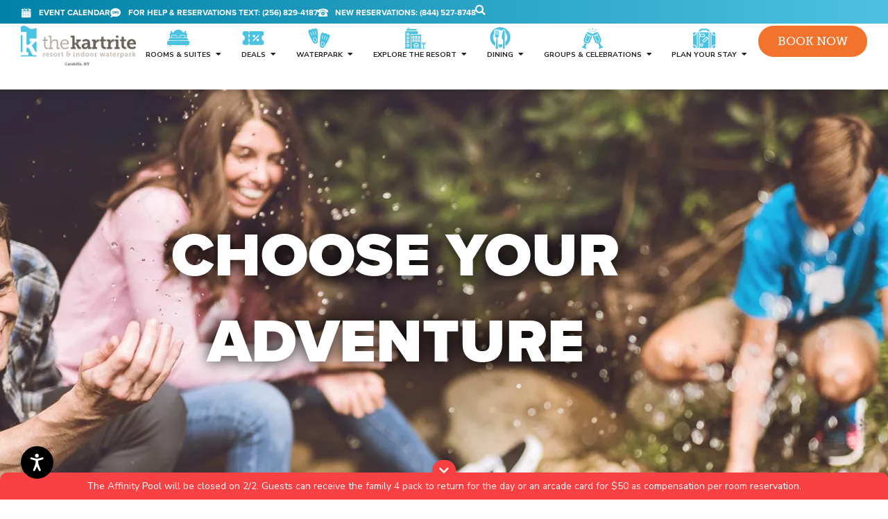

--- FILE ---
content_type: text/html; charset=UTF-8
request_url: https://www.thekartrite.com/explore/
body_size: 84121
content:
<!DOCTYPE html>
<meta http-equiv="Content-Type" content="text/html; charset=utf-8"><html lang="en-US">
<head>
<meta charset="UTF-8">
<meta name="viewport" content="width=device-width, initial-scale=1">
	<link rel="profile" href="https://gmpg.org/xfn/11"> 
	<style id="jetpack-boost-critical-css">@media all{.elementor-widget-image{text-align:center;}.elementor-widget-image a{display:inline-block;}.elementor-widget-image img{display:inline-block;vertical-align:middle;}}@media all{.aiosrs-rating-wrap .aiosrs-star-rating-wrap{display:inline-block;vertical-align:middle;}.aiosrs-rating-wrap .aiosrs-star-rating-wrap .aiosrs-star-rating{color:gold;}}@media all{.gform_wrapper form{position:relative;}@media (max-width:768px){.gform_wrapper.gf_browser_chrome form>.gform_body{width:100%;}}}@media all{@font-face{font-family:"Font Awesome 5 Free";font-style:normal;font-weight:900;font-display:block;}.fas{font-family:"Font Awesome 5 Free";font-weight:900;}}@media all{.elementor-widget-heading .elementor-heading-title[class*=elementor-size-]>a{color:inherit;font-size:inherit;line-height:inherit;}.elementor-widget-heading .elementor-heading-title.elementor-size-small{font-size:15px;}}@media all{.elementor-shape{direction:ltr;left:0;line-height:0;overflow:hidden;position:absolute;width:100%;}.elementor-shape-top{top:-1px;}.elementor-shape-top:not([data-negative=false]) svg{z-index:-1;}.elementor-shape-bottom{bottom:-1px;}.elementor-shape-bottom:not([data-negative=true]) svg{z-index:-1;}.elementor-shape[data-negative=false].elementor-shape-bottom,.elementor-shape[data-negative=true].elementor-shape-top{transform:rotate(180deg);}.elementor-shape svg{display:block;left:50%;position:relative;transform:translateX(-50%);width:calc(100% + 1.3px);}.elementor-shape .elementor-shape-fill{fill:#fff;transform:rotateY(0);transform-origin:center;}}@media all{.elementor-widget-countdown .elementor-countdown-wrapper{flex-direction:row;}.elementor-widget-countdown .elementor-countdown-item{color:#fff;padding:20px 0;text-align:center;}.elementor-widget-countdown .elementor-countdown-digits,.elementor-widget-countdown .elementor-countdown-label{line-height:1;}.elementor-widget-countdown .elementor-countdown-digits{font-size:69px;}.elementor-widget-countdown .elementor-countdown-label{font-size:19px;}.elementor-widget-countdown.elementor-countdown--label-block .elementor-countdown-wrapper{display:flex;justify-content:center;margin-inline:auto;}.elementor-widget-countdown.elementor-countdown--label-block .elementor-countdown-digits,.elementor-widget-countdown.elementor-countdown--label-block .elementor-countdown-label{display:block;}.elementor-widget-countdown.elementor-countdown--label-block .elementor-countdown-item{flex-basis:0;flex-grow:1;}}@media all{[data-elementor-type=popup]:not(.elementor-edit-area){display:none;}}@media all{@font-face{font-family:"Font Awesome 5 Free";font-style:normal;font-weight:900;font-display:block;}.fas{font-family:"Font Awesome 5 Free";font-weight:900;}}@media all{.elementor-widget-image-box .elementor-image-box-content{width:100%;}@media (min-width:768px){.elementor-widget-image-box.elementor-position-top .elementor-image-box-img{margin:auto;}}@media (max-width:767px){.elementor-widget-image-box .elementor-image-box-img{margin-inline:auto !important;margin-bottom:15px;}}.elementor-widget-image-box .elementor-image-box-img{display:inline-block;}.elementor-widget-image-box .elementor-image-box-img img{display:block;line-height:0;}.elementor-widget-image-box .elementor-image-box-title a{color:inherit;}.elementor-widget-image-box .elementor-image-box-wrapper{text-align:center;}}@media all{.elementor-kit-22{--e-global-color-primary:#4ec1e0;--e-global-color-secondary:#696057;--e-global-color-text:#696057;--e-global-color-accent:#273671;--e-global-color-e2b92d1:#fff;--e-global-color-a4ac923:rgba(255,255,255,0);--e-global-color-ae1d040:#f7f7f7;--e-global-color-21500e1:#aea299;--e-global-color-2b8127c:#fa0e7c;--e-global-color-aed9e1c:#f2f0ec;--e-global-color-223e6e3:#0081a7;--e-global-color-0f9892e:#00afb9;--e-global-color-bc35692:#f94144;--e-global-color-cf6804f:#f3722c;--e-global-color-1380a0c:#f8961e;--e-global-color-c2489e3:#f9c74f;--e-global-color-57ba6f0:#7bb929;--e-global-color-f103346:#7bc21f;--e-global-color-d2d7ee6:#ffac48;--e-global-color-805f3a5:#fd5053;--e-global-color-87d3e76:#ffd267;--e-global-color-d3353b0:#0cc4cf;--e-global-color-d2711d2:#17a0c9;--e-global-color-db19807:#339cb8;--e-global-color-3ec1084:#339cb8;--e-global-color-8350072:#58514a;--e-global-color-fafeee7:#d6d6d6;--e-global-typography-text-font-family:"Nunito Sans";--e-global-typography-text-font-size:16px;--e-global-typography-404a0b5-font-size:1rem;--e-global-typography-404a0b5-font-weight:900;--e-global-typography-404a0b5-text-transform:uppercase;--e-global-typography-6ad6868-font-size:.9rem;--e-global-typography-6ad6868-font-weight:900;--e-global-typography-6ad6868-text-transform:uppercase;--e-global-typography-6ad6868-line-height:1.4em;--e-global-typography-9bc2101-font-size:.9rem;--e-global-typography-9bc2101-font-weight:700;--e-global-typography-9bc2101-text-transform:uppercase;--e-global-typography-54562d4-font-size:1rem;--e-global-typography-54562d4-font-weight:900;--e-global-typography-54562d4-text-transform:uppercase;--e-global-typography-05dffe5-font-size:.9rem;--e-global-typography-05dffe5-font-weight:900;--e-global-typography-05dffe5-text-transform:uppercase;--e-global-typography-05dffe5-line-height:130%;--e-global-typography-956fb3c-font-size:13px;--e-global-typography-956fb3c-font-weight:400;color:var(--e-global-color-text);font-family:var(--e-global-typography-text-font-family),Sans-serif;font-size:var(--e-global-typography-text-font-size);}.elementor-kit-22 .elementor-button,.elementor-kit-22 button,.elementor-kit-22 input[type=submit]{background-color:var(--e-global-color-c2489e3);font-family:museo-slab,Sans-serif;font-size:14px;font-weight:700;color:var(--e-global-color-accent);padding:15px 40px 15px 40px;}.elementor-kit-22 a{color:var(--e-global-color-primary);}.elementor-kit-22 h1{color:var(--e-global-color-223e6e3);font-family:ProximaNovaBlack,Sans-serif;font-size:89px;text-transform:uppercase;line-height:91px;}.elementor-kit-22 h2{color:var(--e-global-color-223e6e3);font-family:ProximaNovaBlack,Sans-serif;font-size:37px;text-transform:uppercase;line-height:40px;}.elementor-kit-22 h3{color:var(--e-global-color-223e6e3);font-family:ProximaNovaBlack,Sans-serif;font-size:30px;text-transform:uppercase;line-height:32px;}.elementor-section.elementor-section-boxed>.elementor-container{max-width:1140px;}.e-con{--container-max-width:1140px;}.elementor-widget:not(:last-child){margin-block-end:20px;}.elementor-element{--widgets-spacing-row:20px;--widgets-spacing-column:20px;}@media (max-width:1150px){.elementor-kit-22{--e-global-typography-9bc2101-font-size:.75rem;--e-global-typography-54562d4-font-size:.9rem;--e-global-typography-05dffe5-font-size:.75rem;font-size:var(--e-global-typography-text-font-size);}.elementor-kit-22 h1{font-size:50px;line-height:52px;}.elementor-kit-22 h2{font-size:28px;line-height:30px;}.elementor-kit-22 h3{font-size:24px;line-height:26px;}.elementor-section.elementor-section-boxed>.elementor-container{max-width:1024px;}.e-con{--container-max-width:1024px;}}@media (max-width:767px){.elementor-kit-22{--e-global-typography-404a0b5-font-size:1rem;--e-global-typography-54562d4-font-size:.65rem;--e-global-typography-956fb3c-font-size:.9rem;font-size:var(--e-global-typography-text-font-size);}.elementor-kit-22 h1{font-size:30px;line-height:32px;}.elementor-kit-22 h2{font-size:28px;line-height:30px;}.elementor-kit-22 h3{font-size:18px;line-height:20px;}.elementor-kit-22 .elementor-button,.elementor-kit-22 button,.elementor-kit-22 input[type=submit]{padding:17px 17px 17px 17px;}.elementor-section.elementor-section-boxed>.elementor-container{max-width:767px;}.e-con{--container-max-width:767px;}}@font-face{font-family:ProximaNovaBlack;font-style:normal;font-weight:900;font-display:auto;}}@media all{.elementor SELECT{width:100%;border-radius:30px;}#ast-scroll-top{line-height:2.3;}.elementor-widget-text-editor p:last-child{margin-bottom:0;}}@media all{.elementor-widget-divider{--divider-border-style:none;--divider-border-width:1px;--divider-color:#0c0d0e;}.elementor-widget-divider .elementor-divider{display:flex;}.elementor-widget-divider .elementor-divider-separator{direction:ltr;display:flex;margin:0;}.elementor-widget-divider:not(.elementor-widget-divider--view-line_text):not(.elementor-widget-divider--view-line_icon) .elementor-divider-separator{border-block-start:var(--divider-border-width) var(--divider-border-style) var(--divider-color);}.e-con>.elementor-widget-divider{width:var(--container-widget-width,100%);--flex-grow:var(--container-widget-flex-grow);}}@media all{.elementor-search-form{display:block;}.elementor-search-form input[type=search]{-webkit-appearance:none;-moz-appearance:none;background:0 0;border:0;display:inline-block;font-size:15px;line-height:1;margin:0;min-width:0;padding:0;vertical-align:middle;white-space:normal;}.elementor-search-form__container{border:0 solid transparent;display:flex;min-height:50px;overflow:hidden;}.elementor-search-form__container:not(.elementor-search-form--full-screen){background:#f1f2f3;}.elementor-search-form__input{color:#3f444b;flex-basis:100%;}.elementor-search-form__input::-moz-placeholder{color:inherit;font-family:inherit;opacity:.6;}.elementor-search-form__input::placeholder{color:inherit;font-family:inherit;opacity:.6;}.elementor-search-form--skin-full_screen .elementor-search-form input[type=search].elementor-search-form__input{border:solid #fff;border-width:0 0 1px;color:#fff;font-size:50px;line-height:1.5;text-align:center;}.elementor-search-form--skin-full_screen .elementor-search-form__toggle{color:var(--e-search-form-toggle-color,#33373d);display:inline-block;font-size:var(--e-search-form-toggle-size,33px);vertical-align:middle;}.elementor-search-form--skin-full_screen .elementor-search-form__toggle i{background-color:var(--e-search-form-toggle-background-color,rgba(0,0,0,.05));border-color:var(--e-search-form-toggle-color,#33373d);border-radius:var(--e-search-form-toggle-border-radius,3px);border-style:solid;border-width:var(--e-search-form-toggle-border-width,0);display:block;height:var(--e-search-form-toggle-size,33px);position:relative;width:var(--e-search-form-toggle-size,33px);}.elementor-search-form--skin-full_screen .elementor-search-form__toggle i:before{left:50%;position:absolute;top:50%;transform:translate(-50%,-50%);}.elementor-search-form--skin-full_screen .elementor-search-form__toggle i:before{font-size:var(--e-search-form-toggle-icon-size,.55em);}.elementor-search-form--skin-full_screen .elementor-search-form__container{align-items:center;background-color:rgba(0,0,0,.8);height:100vh;inset:0;padding:0 15%;position:fixed;z-index:9998;}.elementor-search-form--skin-full_screen .elementor-search-form__container:not(.elementor-search-form--full-screen){opacity:0;overflow:hidden;transform:scale(0);}.elementor-search-form--skin-full_screen .elementor-search-form__container:not(.elementor-search-form--full-screen) .dialog-lightbox-close-button{display:none;}}@media all{.elementor-widget.elementor-icon-list--layout-inline .elementor-widget-container{overflow:hidden;}.elementor-widget .elementor-icon-list-items.elementor-inline-items{display:flex;flex-wrap:wrap;margin-inline:-8px;}.elementor-widget .elementor-icon-list-items.elementor-inline-items .elementor-inline-item{word-break:break-word;}.elementor-widget .elementor-icon-list-items.elementor-inline-items .elementor-icon-list-item{margin-inline:8px;}.elementor-widget .elementor-icon-list-items.elementor-inline-items .elementor-icon-list-item:after{border-width:0;border-inline-start-width:1px;border-style:solid;height:100%;inset-inline-end:-8px;inset-inline-start:auto;position:relative;width:auto;}.elementor-widget .elementor-icon-list-items{list-style-type:none;margin:0;padding:0;}.elementor-widget .elementor-icon-list-item{margin:0;padding:0;position:relative;}.elementor-widget .elementor-icon-list-item:after{inset-block-end:0;position:absolute;width:100%;}.elementor-widget .elementor-icon-list-item,.elementor-widget .elementor-icon-list-item a{align-items:var(--icon-vertical-align,center);display:flex;font-size:inherit;}.elementor-widget .elementor-icon-list-icon+.elementor-icon-list-text{align-self:center;padding-inline-start:5px;}.elementor-widget .elementor-icon-list-icon{display:flex;inset-block-start:var(--icon-vertical-offset,initial);position:relative;}.elementor-widget .elementor-icon-list-icon svg{height:var(--e-icon-list-icon-size,1em);width:var(--e-icon-list-icon-size,1em);}.elementor-widget .elementor-icon-list-icon i{font-size:var(--e-icon-list-icon-size);width:1.25em;}.elementor-widget.elementor-widget-icon-list .elementor-icon-list-icon{text-align:var(--e-icon-list-icon-align);}.elementor-widget.elementor-widget-icon-list .elementor-icon-list-icon svg{margin:var(--e-icon-list-icon-margin,0 calc(var(--e-icon-list-icon-size,1em) * .25) 0 0);}.elementor-widget.elementor-list-item-link-full_width a{width:100%;}.elementor-widget.elementor-align-center .elementor-icon-list-item,.elementor-widget.elementor-align-center .elementor-icon-list-item a{justify-content:center;}.elementor-widget.elementor-align-center .elementor-icon-list-item:after{margin:auto;}.elementor-widget.elementor-align-center .elementor-inline-items{justify-content:center;}.elementor-widget:not(.elementor-align-end) .elementor-icon-list-item:after{inset-inline-start:0;}.elementor-widget:not(.elementor-align-start) .elementor-icon-list-item:after{inset-inline-end:0;}@media (min-width:-1){.elementor-widget:not(.elementor-widescreen-align-end) .elementor-icon-list-item:after{inset-inline-start:0;}.elementor-widget:not(.elementor-widescreen-align-start) .elementor-icon-list-item:after{inset-inline-end:0;}}@media (max-width:-1){.elementor-widget:not(.elementor-laptop-align-end) .elementor-icon-list-item:after{inset-inline-start:0;}.elementor-widget:not(.elementor-laptop-align-start) .elementor-icon-list-item:after{inset-inline-end:0;}}@media (max-width:-1){.elementor-widget:not(.elementor-tablet_extra-align-end) .elementor-icon-list-item:after{inset-inline-start:0;}.elementor-widget:not(.elementor-tablet_extra-align-start) .elementor-icon-list-item:after{inset-inline-end:0;}}@media (max-width:1150px){.elementor-widget:not(.elementor-tablet-align-end) .elementor-icon-list-item:after{inset-inline-start:0;}.elementor-widget:not(.elementor-tablet-align-start) .elementor-icon-list-item:after{inset-inline-end:0;}}@media (max-width:-1){.elementor-widget:not(.elementor-mobile_extra-align-end) .elementor-icon-list-item:after{inset-inline-start:0;}.elementor-widget:not(.elementor-mobile_extra-align-start) .elementor-icon-list-item:after{inset-inline-end:0;}}@media (max-width:767px){.elementor-widget.elementor-mobile-align-center .elementor-icon-list-item,.elementor-widget.elementor-mobile-align-center .elementor-icon-list-item a{justify-content:center;}.elementor-widget.elementor-mobile-align-center .elementor-icon-list-item:after{margin:auto;}.elementor-widget.elementor-mobile-align-start .elementor-icon-list-item,.elementor-widget.elementor-mobile-align-start .elementor-icon-list-item a{justify-content:start;text-align:start;}.elementor-widget:not(.elementor-mobile-align-end) .elementor-icon-list-item:after{inset-inline-start:0;}.elementor-widget:not(.elementor-mobile-align-start) .elementor-icon-list-item:after{inset-inline-end:0;}}.elementor .elementor-element ul.elementor-icon-list-items{padding:0;}}@media all{.elementor-7129 .elementor-element.elementor-element-1ca7168{--display:flex;--row-gap:10px;--column-gap:10px;border-style:solid;--border-style:solid;border-width:4px 4px 4px 4px;--border-top-width:4px;--border-right-width:4px;--border-bottom-width:4px;--border-left-width:4px;border-color:var(--e-global-color-e2b92d1);--border-color:var(--e-global-color-e2b92d1);--border-radius:33px 33px 33px 33px;--padding-top:50px;--padding-bottom:50px;--padding-left:50px;--padding-right:50px;}.elementor-7129 .elementor-element.elementor-element-1ca7168:not(.elementor-motion-effects-element-type-background){background-image:url("https://i0.wp.com/www.thekartrite.com/wp-content/uploads/2022/09/Flash-Sale-Popup-bg-only.jpg?fit=800%2C500&quality=89&ssl=1");background-position:center center;background-size:cover;}.elementor-7129 .elementor-element.elementor-element-4752cbf>.elementor-widget-container{margin:0 0 15px 0;}.elementor-7129 .elementor-element.elementor-element-4752cbf img{width:90%;}.elementor-7129 .elementor-element.elementor-element-f18d6d3>.elementor-widget-container{margin:0 0 -5px 0;padding:0;}.elementor-7129 .elementor-element.elementor-element-f18d6d3{text-align:center;font-family:"Zilla Slab",Sans-serif;font-size:26px;font-weight:700;line-height:1.2em;text-shadow:0 0 14px rgba(0,0,0,.64);color:var(--e-global-color-e2b92d1);}.elementor-7129 .elementor-element.elementor-element-0d4f7b4>.elementor-widget-container{margin:0 0 -5px 0;padding:0;}.elementor-7129 .elementor-element.elementor-element-0d4f7b4 .elementor-countdown-wrapper{max-width:80%;}body:not(.rtl) .elementor-7129 .elementor-element.elementor-element-0d4f7b4 .elementor-countdown-item:not(:first-of-type){margin-left:calc(14px / 2);}body:not(.rtl) .elementor-7129 .elementor-element.elementor-element-0d4f7b4 .elementor-countdown-item:not(:last-of-type){margin-right:calc(14px / 2);}.elementor-7129 .elementor-element.elementor-element-0d4f7b4 .elementor-countdown-digits{font-size:4rem;font-weight:900;text-transform:uppercase;}.elementor-7129 .elementor-element.elementor-element-1b0bf63{width:var(--container-widget-width,73%);max-width:73%;--container-widget-width:73%;--container-widget-flex-grow:0;text-align:center;}.elementor-7129 .elementor-element.elementor-element-1b0bf63>.elementor-widget-container{margin:0 0 9px 0;}.elementor-7129 .elementor-element.elementor-element-1b0bf63.elementor-element{--align-self:center;}.elementor-7129 .elementor-element.elementor-element-1b0bf63 .elementor-heading-title{font-family:MuseoSlab500,Sans-serif;font-size:14px;font-weight:600;text-transform:uppercase;font-style:normal;letter-spacing:1.3px;text-shadow:0 0 16px rgba(0,0,0,.31);color:var(--e-global-color-c2489e3);}.elementor-7129 .elementor-element.elementor-element-5785ad1 .elementor-button{background-color:var(--e-global-color-57ba6f0);font-family:MuseoSlab500,Sans-serif;font-size:16px;font-weight:700;text-transform:uppercase;letter-spacing:1.7px;fill:var(--e-global-color-e2b92d1);color:var(--e-global-color-e2b92d1);border-style:solid;border-width:2px 2px 2px 2px;border-color:var(--e-global-color-e2b92d1);padding:20px 40px 20px 40px;}.elementor-7129 .elementor-element.elementor-element-5785ad1>.elementor-widget-container{margin:0;padding:5px 0 0 0;}@media (max-width:1150px){.elementor-7129 .elementor-element.elementor-element-1b0bf63>.elementor-widget-container{padding:0;}}@media (max-width:767px){.elementor-7129 .elementor-element.elementor-element-1ca7168{--padding-top:60px;--padding-bottom:60px;--padding-left:20px;--padding-right:20px;}.elementor-7129 .elementor-element.elementor-element-4752cbf>.elementor-widget-container{margin:0 0 10px 0;}.elementor-7129 .elementor-element.elementor-element-4752cbf img{width:90%;}.elementor-7129 .elementor-element.elementor-element-f18d6d3>.elementor-widget-container{margin:0;padding:0;}.elementor-7129 .elementor-element.elementor-element-f18d6d3{font-size:23px;}.elementor-7129 .elementor-element.elementor-element-0d4f7b4>.elementor-widget-container{margin:-20px 0 0 0;}.elementor-7129 .elementor-element.elementor-element-0d4f7b4 .elementor-countdown-digits{font-size:38px;}.elementor-7129 .elementor-element.elementor-element-0d4f7b4 .elementor-countdown-label{font-size:14px;}.elementor-7129 .elementor-element.elementor-element-1b0bf63>.elementor-widget-container{margin:-10px -1px -1px -1px;padding:0 5px 7px 5px;}.elementor-7129 .elementor-element.elementor-element-1b0bf63{--container-widget-width:281px;--container-widget-flex-grow:0;width:var(--container-widget-width,281px);max-width:281px;}.elementor-7129 .elementor-element.elementor-element-1b0bf63 .elementor-heading-title{font-size:11px;}.elementor-7129 .elementor-element.elementor-element-5785ad1>.elementor-widget-container{margin:0;padding:0;}.elementor-7129 .elementor-element.elementor-element-5785ad1 .elementor-button{line-height:1.4em;padding:15px 45px 15px 45px;}}@font-face{font-family:MuseoSlab500;font-style:normal;font-weight:500;font-display:auto;}}@media all{.elementor-6557 .elementor-element.elementor-element-23dab45{--display:flex;--flex-direction:row;--container-widget-width:calc(( 1 - var(--container-widget-flex-grow) ) * 100%);--container-widget-height:100%;--container-widget-flex-grow:1;--container-widget-align-self:stretch;--flex-wrap-mobile:wrap;--justify-content:flex-start;--align-items:flex-start;--row-gap:0px;--column-gap:0px;--border-radius:15px 15px 15px 15px;box-shadow:0 10px 25px 0 rgba(0,0,0,.17);--margin-top:0px;--margin-bottom:0px;--margin-left:0px;--margin-right:0px;--padding-top:30px;--padding-bottom:30px;--padding-left:30px;--padding-right:30px;}.elementor-6557 .elementor-element.elementor-element-23dab45:not(.elementor-motion-effects-element-type-background){background-color:var(--e-global-color-e2b92d1);}.elementor-6557 .elementor-element.elementor-element-3ea8189{--display:flex;--flex-direction:column;--container-widget-width:100%;--container-widget-height:initial;--container-widget-flex-grow:0;--container-widget-align-self:initial;--flex-wrap-mobile:wrap;--padding-top:0px;--padding-bottom:0px;--padding-left:0px;--padding-right:0px;}.elementor-6557 .elementor-element.elementor-element-3ea8189.e-con{--flex-grow:0;--flex-shrink:0;}.elementor-6557 .elementor-element.elementor-element-353c4c5>.elementor-widget-container{margin:0;padding:0;}.elementor-6557 .elementor-element.elementor-element-353c4c5{text-align:start;}.elementor-6557 .elementor-element.elementor-element-353c4c5 .elementor-heading-title{font-size:var(--e-global-typography-54562d4-font-size);font-weight:var(--e-global-typography-54562d4-font-weight);text-transform:var(--e-global-typography-54562d4-text-transform);color:var(--e-global-color-8350072);}.elementor-6557 .elementor-element.elementor-element-bd570cf>.elementor-widget-container{background-color:var(--e-global-color-e2b92d1);margin:10px 0 0 15px;padding:0;}.elementor-6557 .elementor-element.elementor-element-bd570cf .elementor-icon-list-items:not(.elementor-inline-items) .elementor-icon-list-item:not(:last-child){padding-block-end:calc(16px / 2);}.elementor-6557 .elementor-element.elementor-element-bd570cf .elementor-icon-list-items:not(.elementor-inline-items) .elementor-icon-list-item:not(:first-child){margin-block-start:calc(16px / 2);}.elementor-6557 .elementor-element.elementor-element-bd570cf .elementor-icon-list-item:not(:last-child):after{content:"";width:100%;border-color:var(--e-global-color-aed9e1c);}.elementor-6557 .elementor-element.elementor-element-bd570cf .elementor-icon-list-items:not(.elementor-inline-items) .elementor-icon-list-item:not(:last-child):after{border-block-start-style:solid;border-block-start-width:1px;}.elementor-6557 .elementor-element.elementor-element-bd570cf{--e-icon-list-icon-size:1rem;--e-icon-list-icon-align:right;--e-icon-list-icon-margin:0 0 0 calc(var(--e-icon-list-icon-size,1em) * .25);--icon-vertical-align:center;--icon-vertical-offset:-1px;}.elementor-6557 .elementor-element.elementor-element-bd570cf .elementor-icon-list-item>a{font-size:var(--e-global-typography-9bc2101-font-size);font-weight:var(--e-global-typography-9bc2101-font-weight);text-transform:var(--e-global-typography-9bc2101-text-transform);}.elementor-6557 .elementor-element.elementor-element-bd570cf .elementor-icon-list-text{color:var(--e-global-color-db19807);}.elementor-6557 .elementor-element.elementor-element-ddc8624>.elementor-widget-container{padding:20px 0 0 0;}.elementor-6557 .elementor-element.elementor-element-99d6c12{--display:flex;--flex-direction:column;--container-widget-width:100%;--container-widget-height:initial;--container-widget-flex-grow:0;--container-widget-align-self:initial;--flex-wrap-mobile:wrap;border-style:solid;--border-style:solid;border-width:0 0 0 1px;--border-top-width:0px;--border-right-width:0px;--border-bottom-width:0px;--border-left-width:1px;border-color:var(--e-global-color-aed9e1c);--border-color:var(--e-global-color-aed9e1c);--padding-top:0px;--padding-bottom:0px;--padding-left:30px;--padding-right:0px;}.elementor-6557 .elementor-element.elementor-element-69a8e68 .elementor-image-box-wrapper{text-align:center;}.elementor-6557 .elementor-element.elementor-element-69a8e68.elementor-position-top .elementor-image-box-img{margin-bottom:8px;}.elementor-6557 .elementor-element.elementor-element-69a8e68 .elementor-image-box-wrapper .elementor-image-box-img{width:150px;}.elementor-6557 .elementor-element.elementor-element-69a8e68 .elementor-image-box-img img{border-radius:15px;}.elementor-6557 .elementor-element.elementor-element-69a8e68 .elementor-image-box-title{font-size:var(--e-global-typography-6ad6868-font-size);font-weight:var(--e-global-typography-6ad6868-font-weight);text-transform:var(--e-global-typography-6ad6868-text-transform);line-height:var(--e-global-typography-6ad6868-line-height);color:var(--e-global-color-3ec1084);}.elementor-6557 .elementor-element.elementor-element-5489e4a .elementor-image-box-wrapper{text-align:center;}.elementor-6557 .elementor-element.elementor-element-5489e4a.elementor-position-top .elementor-image-box-img{margin-bottom:8px;}.elementor-6557 .elementor-element.elementor-element-5489e4a .elementor-image-box-wrapper .elementor-image-box-img{width:150px;}.elementor-6557 .elementor-element.elementor-element-5489e4a .elementor-image-box-img img{border-radius:15px;}.elementor-6557 .elementor-element.elementor-element-5489e4a .elementor-image-box-title{font-size:var(--e-global-typography-6ad6868-font-size);font-weight:var(--e-global-typography-6ad6868-font-weight);text-transform:var(--e-global-typography-6ad6868-text-transform);line-height:var(--e-global-typography-6ad6868-line-height);color:var(--e-global-color-3ec1084);}.elementor-6557 .elementor-element.elementor-element-c1b7ddd .elementor-image-box-wrapper{text-align:center;}.elementor-6557 .elementor-element.elementor-element-c1b7ddd.elementor-position-top .elementor-image-box-img{margin-bottom:8px;}.elementor-6557 .elementor-element.elementor-element-c1b7ddd .elementor-image-box-wrapper .elementor-image-box-img{width:150px;}.elementor-6557 .elementor-element.elementor-element-c1b7ddd .elementor-image-box-img img{border-radius:15px;}.elementor-6557 .elementor-element.elementor-element-c1b7ddd .elementor-image-box-title{font-size:var(--e-global-typography-05dffe5-font-size);font-weight:var(--e-global-typography-05dffe5-font-weight);text-transform:var(--e-global-typography-05dffe5-text-transform);line-height:var(--e-global-typography-05dffe5-line-height);color:var(--e-global-color-3ec1084);}@media (min-width:768px){.elementor-6557 .elementor-element.elementor-element-23dab45{--width:760px;}.elementor-6557 .elementor-element.elementor-element-3ea8189{--width:517px;}}@media (max-width:1150px){.elementor-6557 .elementor-element.elementor-element-23dab45{--border-radius:0px 0px 0px 0px;--margin-top:0px;--margin-bottom:0px;--margin-left:0px;--margin-right:0px;}.elementor-6557 .elementor-element.elementor-element-353c4c5 .elementor-heading-title{font-size:var(--e-global-typography-54562d4-font-size);}.elementor-6557 .elementor-element.elementor-element-bd570cf .elementor-icon-list-item>a{font-size:var(--e-global-typography-9bc2101-font-size);}.elementor-6557 .elementor-element.elementor-element-69a8e68 .elementor-image-box-title{font-size:var(--e-global-typography-6ad6868-font-size);line-height:var(--e-global-typography-6ad6868-line-height);}.elementor-6557 .elementor-element.elementor-element-5489e4a .elementor-image-box-title{font-size:var(--e-global-typography-6ad6868-font-size);line-height:var(--e-global-typography-6ad6868-line-height);}.elementor-6557 .elementor-element.elementor-element-c1b7ddd .elementor-image-box-title{font-size:var(--e-global-typography-05dffe5-font-size);line-height:var(--e-global-typography-05dffe5-line-height);}}@media (max-width:767px){.elementor-6557 .elementor-element.elementor-element-23dab45{--border-radius:0px 0px 0px 0px;--margin-top:0px;--margin-bottom:0px;--margin-left:0px;--margin-right:0px;--padding-top:30px;--padding-bottom:30px;--padding-left:30px;--padding-right:30px;}.elementor-6557 .elementor-element.elementor-element-3ea8189{--row-gap:0px;--column-gap:0px;}.elementor-6557 .elementor-element.elementor-element-353c4c5>.elementor-widget-container{margin:0 0 10px 0;}.elementor-6557 .elementor-element.elementor-element-353c4c5{text-align:center;}.elementor-6557 .elementor-element.elementor-element-353c4c5 .elementor-heading-title{font-size:var(--e-global-typography-54562d4-font-size);}.elementor-6557 .elementor-element.elementor-element-bd570cf>.elementor-widget-container{margin:0;padding:0 0 0 10px;}.elementor-6557 .elementor-element.elementor-element-bd570cf .elementor-icon-list-item>a{font-size:var(--e-global-typography-9bc2101-font-size);}.elementor-6557 .elementor-element.elementor-element-69a8e68{width:var(--container-widget-width,48%);max-width:48%;--container-widget-width:48%;--container-widget-flex-grow:0;}.elementor-6557 .elementor-element.elementor-element-69a8e68 .elementor-image-box-img{margin-bottom:8px;}.elementor-6557 .elementor-element.elementor-element-69a8e68 .elementor-image-box-wrapper .elementor-image-box-img{width:100%;}.elementor-6557 .elementor-element.elementor-element-69a8e68 .elementor-image-box-title{font-size:var(--e-global-typography-6ad6868-font-size);line-height:var(--e-global-typography-6ad6868-line-height);}.elementor-6557 .elementor-element.elementor-element-5489e4a{width:var(--container-widget-width,48%);max-width:48%;--container-widget-width:48%;--container-widget-flex-grow:0;}.elementor-6557 .elementor-element.elementor-element-5489e4a .elementor-image-box-img{margin-bottom:8px;}.elementor-6557 .elementor-element.elementor-element-5489e4a .elementor-image-box-wrapper .elementor-image-box-img{width:100%;}.elementor-6557 .elementor-element.elementor-element-5489e4a .elementor-image-box-title{font-size:var(--e-global-typography-6ad6868-font-size);line-height:var(--e-global-typography-6ad6868-line-height);}.elementor-6557 .elementor-element.elementor-element-c1b7ddd{width:var(--container-widget-width,48%);max-width:48%;--container-widget-width:48%;--container-widget-flex-grow:0;}.elementor-6557 .elementor-element.elementor-element-c1b7ddd .elementor-image-box-img{margin-bottom:8px;}.elementor-6557 .elementor-element.elementor-element-c1b7ddd .elementor-image-box-wrapper .elementor-image-box-img{width:100%;}.elementor-6557 .elementor-element.elementor-element-c1b7ddd .elementor-image-box-title{font-size:var(--e-global-typography-05dffe5-font-size);line-height:var(--e-global-typography-05dffe5-line-height);}}}@media all{.elementor-6562 .elementor-element.elementor-element-380c010{--display:flex;--flex-direction:row;--container-widget-width:initial;--container-widget-height:100%;--container-widget-flex-grow:1;--container-widget-align-self:stretch;--flex-wrap-mobile:wrap;--row-gap:0px;--column-gap:0px;--border-radius:15px 15px 15px 15px;box-shadow:0 10px 25px 0 rgba(0,0,0,.17);--margin-top:0px;--margin-bottom:0px;--margin-left:0px;--margin-right:0px;--padding-top:30px;--padding-bottom:30px;--padding-left:30px;--padding-right:30px;}.elementor-6562 .elementor-element.elementor-element-380c010:not(.elementor-motion-effects-element-type-background){background-color:var(--e-global-color-e2b92d1);}.elementor-6562 .elementor-element.elementor-element-e60bec5{--display:flex;--flex-direction:column;--container-widget-width:100%;--container-widget-height:initial;--container-widget-flex-grow:0;--container-widget-align-self:initial;--flex-wrap-mobile:wrap;--padding-top:0px;--padding-bottom:0px;--padding-left:0px;--padding-right:0px;}.elementor-6562 .elementor-element.elementor-element-e60bec5.e-con{--flex-grow:0;--flex-shrink:0;}.elementor-6562 .elementor-element.elementor-element-fab2e24>.elementor-widget-container{margin:0;padding:0;}.elementor-6562 .elementor-element.elementor-element-fab2e24{text-align:start;}.elementor-6562 .elementor-element.elementor-element-fab2e24 .elementor-heading-title{font-size:var(--e-global-typography-54562d4-font-size);font-weight:var(--e-global-typography-54562d4-font-weight);text-transform:var(--e-global-typography-54562d4-text-transform);color:var(--e-global-color-8350072);}.elementor-6562 .elementor-element.elementor-element-d04c00e>.elementor-widget-container{background-color:var(--e-global-color-e2b92d1);margin:10px 0 0 15px;padding:0;}.elementor-6562 .elementor-element.elementor-element-d04c00e .elementor-icon-list-items:not(.elementor-inline-items) .elementor-icon-list-item:not(:last-child){padding-block-end:calc(16px / 2);}.elementor-6562 .elementor-element.elementor-element-d04c00e .elementor-icon-list-items:not(.elementor-inline-items) .elementor-icon-list-item:not(:first-child){margin-block-start:calc(16px / 2);}.elementor-6562 .elementor-element.elementor-element-d04c00e .elementor-icon-list-item:not(:last-child):after{content:"";width:100%;border-color:var(--e-global-color-aed9e1c);}.elementor-6562 .elementor-element.elementor-element-d04c00e .elementor-icon-list-items:not(.elementor-inline-items) .elementor-icon-list-item:not(:last-child):after{border-block-start-style:solid;border-block-start-width:1px;}.elementor-6562 .elementor-element.elementor-element-d04c00e{--e-icon-list-icon-size:1rem;--e-icon-list-icon-align:right;--e-icon-list-icon-margin:0 0 0 calc(var(--e-icon-list-icon-size,1em) * .25);--icon-vertical-align:center;--icon-vertical-offset:-1px;}.elementor-6562 .elementor-element.elementor-element-d04c00e .elementor-icon-list-item>a{font-size:var(--e-global-typography-9bc2101-font-size);font-weight:var(--e-global-typography-9bc2101-font-weight);text-transform:var(--e-global-typography-9bc2101-text-transform);}.elementor-6562 .elementor-element.elementor-element-d04c00e .elementor-icon-list-text{color:var(--e-global-color-db19807);}.elementor-6562 .elementor-element.elementor-element-2b0d9b6{--display:flex;--flex-direction:column;--container-widget-width:100%;--container-widget-height:initial;--container-widget-flex-grow:0;--container-widget-align-self:initial;--flex-wrap-mobile:wrap;border-style:solid;--border-style:solid;border-width:0 0 0 1px;--border-top-width:0px;--border-right-width:0px;--border-bottom-width:0px;--border-left-width:1px;border-color:var(--e-global-color-aed9e1c);--border-color:var(--e-global-color-aed9e1c);--padding-top:0px;--padding-bottom:0px;--padding-left:30px;--padding-right:0px;}.elementor-6562 .elementor-element.elementor-element-aa913a6 .elementor-image-box-wrapper{text-align:center;}.elementor-6562 .elementor-element.elementor-element-aa913a6.elementor-position-top .elementor-image-box-img{margin-bottom:8px;}.elementor-6562 .elementor-element.elementor-element-aa913a6 .elementor-image-box-wrapper .elementor-image-box-img{width:150px;}.elementor-6562 .elementor-element.elementor-element-aa913a6 .elementor-image-box-img img{border-radius:15px;}.elementor-6562 .elementor-element.elementor-element-aa913a6 .elementor-image-box-title{font-size:var(--e-global-typography-05dffe5-font-size);font-weight:var(--e-global-typography-05dffe5-font-weight);text-transform:var(--e-global-typography-05dffe5-text-transform);line-height:var(--e-global-typography-05dffe5-line-height);color:var(--e-global-color-3ec1084);}.elementor-6562 .elementor-element.elementor-element-7184c2c .elementor-image-box-wrapper{text-align:center;}.elementor-6562 .elementor-element.elementor-element-7184c2c.elementor-position-top .elementor-image-box-img{margin-bottom:8px;}.elementor-6562 .elementor-element.elementor-element-7184c2c .elementor-image-box-wrapper .elementor-image-box-img{width:150px;}.elementor-6562 .elementor-element.elementor-element-7184c2c .elementor-image-box-img img{border-radius:15px;}.elementor-6562 .elementor-element.elementor-element-7184c2c .elementor-image-box-title{font-size:var(--e-global-typography-05dffe5-font-size);font-weight:var(--e-global-typography-05dffe5-font-weight);text-transform:var(--e-global-typography-05dffe5-text-transform);line-height:var(--e-global-typography-05dffe5-line-height);color:var(--e-global-color-3ec1084);}.elementor-6562 .elementor-element.elementor-element-c0b1993 .elementor-image-box-wrapper{text-align:center;}.elementor-6562 .elementor-element.elementor-element-c0b1993.elementor-position-top .elementor-image-box-img{margin-bottom:8px;}.elementor-6562 .elementor-element.elementor-element-c0b1993 .elementor-image-box-wrapper .elementor-image-box-img{width:150px;}.elementor-6562 .elementor-element.elementor-element-c0b1993 .elementor-image-box-img img{border-radius:15px;}.elementor-6562 .elementor-element.elementor-element-c0b1993 .elementor-image-box-title{font-size:var(--e-global-typography-05dffe5-font-size);font-weight:var(--e-global-typography-05dffe5-font-weight);text-transform:var(--e-global-typography-05dffe5-text-transform);line-height:var(--e-global-typography-05dffe5-line-height);color:var(--e-global-color-3ec1084);}@media (min-width:768px){.elementor-6562 .elementor-element.elementor-element-380c010{--width:760px;}.elementor-6562 .elementor-element.elementor-element-e60bec5{--width:517px;}}@media (max-width:1150px){.elementor-6562 .elementor-element.elementor-element-380c010{--border-radius:0px 0px 0px 0px;}.elementor-6562 .elementor-element.elementor-element-fab2e24 .elementor-heading-title{font-size:var(--e-global-typography-54562d4-font-size);}.elementor-6562 .elementor-element.elementor-element-d04c00e .elementor-icon-list-item>a{font-size:var(--e-global-typography-9bc2101-font-size);}.elementor-6562 .elementor-element.elementor-element-aa913a6 .elementor-image-box-title{font-size:var(--e-global-typography-05dffe5-font-size);line-height:var(--e-global-typography-05dffe5-line-height);}.elementor-6562 .elementor-element.elementor-element-7184c2c .elementor-image-box-title{font-size:var(--e-global-typography-05dffe5-font-size);line-height:var(--e-global-typography-05dffe5-line-height);}.elementor-6562 .elementor-element.elementor-element-c0b1993 .elementor-image-box-title{font-size:var(--e-global-typography-05dffe5-font-size);line-height:var(--e-global-typography-05dffe5-line-height);}}@media (max-width:767px){.elementor-6562 .elementor-element.elementor-element-380c010{--border-radius:0px 0px 0px 0px;--margin-top:0px;--margin-bottom:0px;--margin-left:0px;--margin-right:0px;--padding-top:30px;--padding-bottom:30px;--padding-left:30px;--padding-right:30px;}.elementor-6562 .elementor-element.elementor-element-fab2e24>.elementor-widget-container{margin:0 0 10px 0;}.elementor-6562 .elementor-element.elementor-element-fab2e24{text-align:start;}.elementor-6562 .elementor-element.elementor-element-fab2e24 .elementor-heading-title{font-size:var(--e-global-typography-54562d4-font-size);}.elementor-6562 .elementor-element.elementor-element-d04c00e>.elementor-widget-container{margin:0;padding:0 0 0 10px;}.elementor-6562 .elementor-element.elementor-element-d04c00e .elementor-icon-list-item>a{font-size:var(--e-global-typography-9bc2101-font-size);}.elementor-6562 .elementor-element.elementor-element-aa913a6{width:var(--container-widget-width,48%);max-width:48%;--container-widget-width:48%;--container-widget-flex-grow:0;}.elementor-6562 .elementor-element.elementor-element-aa913a6 .elementor-image-box-img{margin-bottom:8px;}.elementor-6562 .elementor-element.elementor-element-aa913a6 .elementor-image-box-wrapper .elementor-image-box-img{width:100%;}.elementor-6562 .elementor-element.elementor-element-aa913a6 .elementor-image-box-title{font-size:var(--e-global-typography-05dffe5-font-size);line-height:var(--e-global-typography-05dffe5-line-height);}.elementor-6562 .elementor-element.elementor-element-7184c2c{width:var(--container-widget-width,48%);max-width:48%;--container-widget-width:48%;--container-widget-flex-grow:0;}.elementor-6562 .elementor-element.elementor-element-7184c2c .elementor-image-box-img{margin-bottom:8px;}.elementor-6562 .elementor-element.elementor-element-7184c2c .elementor-image-box-wrapper .elementor-image-box-img{width:100%;}.elementor-6562 .elementor-element.elementor-element-7184c2c .elementor-image-box-title{font-size:var(--e-global-typography-05dffe5-font-size);line-height:var(--e-global-typography-05dffe5-line-height);}.elementor-6562 .elementor-element.elementor-element-c0b1993{width:var(--container-widget-width,48%);max-width:48%;--container-widget-width:48%;--container-widget-flex-grow:0;}.elementor-6562 .elementor-element.elementor-element-c0b1993 .elementor-image-box-img{margin-bottom:8px;}.elementor-6562 .elementor-element.elementor-element-c0b1993 .elementor-image-box-wrapper .elementor-image-box-img{width:100%;}.elementor-6562 .elementor-element.elementor-element-c0b1993 .elementor-image-box-title{font-size:var(--e-global-typography-05dffe5-font-size);line-height:var(--e-global-typography-05dffe5-line-height);}}}@media all{.gform_legacy_markup_wrapper.gf_browser_chrome ul li:after,.gform_legacy_markup_wrapper.gf_browser_chrome ul li:before{content:none;}}@media all{.elementor-widget-n-menu{--n-menu-wrapper-display:flex;--n-menu-heading-justify-content:initial;--n-menu-title-color-normal:#1f2124;--n-menu-icon-color:var(--n-menu-title-color-normal);--n-menu-title-font-size:1rem;--n-menu-title-justify-content:initial;--n-menu-title-flex-grow:initial;--n-menu-title-space-between:0px;--n-menu-title-padding:.5rem 1rem;--n-menu-title-line-height:1.5;--n-menu-title-direction:initial;--n-menu-title-align-items:center;--n-menu-toggle-align:center;--n-menu-toggle-icon-size:20px;--n-menu-toggle-icon-color:#1f2124;--n-menu-toggle-icon-border-radius:initial;--n-menu-toggle-icon-padding:initial;--n-menu-icon-align-items:center;--n-menu-icon-order:initial;--n-menu-icon-gap:5px;--n-menu-dropdown-icon-gap:5px;--n-menu-dropdown-indicator-size:initial;--n-menu-dropdown-indicator-rotate:initial;--n-menu-dropdown-indicator-space:initial;--n-menu-dropdown-indicator-color-normal:initial;--n-menu-divider-border-width:var(--n-menu-divider-width,2px);--n-menu-heading-overflow-x:initial;--n-menu-heading-wrap:wrap;--stretch-width:100%;--stretch-left:initial;--stretch-right:initial;}.elementor-widget-n-menu .e-n-menu{display:flex;flex-direction:column;position:relative;}.elementor-widget-n-menu .e-n-menu-wrapper{display:var(--n-menu-wrapper-display);flex-direction:column;}.elementor-widget-n-menu .e-n-menu-heading{display:flex;flex-direction:row;flex-wrap:var(--n-menu-heading-wrap);justify-content:var(--n-menu-heading-justify-content);margin:initial;overflow-x:var(--n-menu-heading-overflow-x);padding:initial;row-gap:var(--n-menu-title-space-between);-ms-overflow-style:none;scrollbar-width:none;}.elementor-widget-n-menu .e-n-menu-heading::-webkit-scrollbar{display:none;}.elementor-widget-n-menu .e-n-menu-item{display:flex;list-style:none;margin-block:initial;padding-block:initial;}.elementor-widget-n-menu .e-n-menu-item .e-n-menu-title{position:relative;}.elementor-widget-n-menu .e-n-menu-item:not(:last-of-type) .e-n-menu-title:after{align-self:center;border-color:var(--n-menu-divider-color,#000);border-inline-start-style:var(--n-menu-divider-style,solid);border-inline-start-width:var(--n-menu-divider-border-width);content:var(--n-menu-divider-content,none);height:var(--n-menu-divider-height,35%);inset-inline-end:calc(var(--n-menu-title-space-between) / 2 * -1 - var(--n-menu-divider-border-width) / 2);position:absolute;}.elementor-widget-n-menu .e-n-menu-content{background-color:transparent;display:flex;flex-direction:column;min-width:0;z-index:2147483620;}.elementor-widget-n-menu .e-n-menu-content>.e-con{max-width:calc(100% - var(--margin-inline-start,var(--margin-left)) - var(--margin-inline-end,var(--margin-right)));}:where(.elementor-widget-n-menu .e-n-menu-content>.e-con){background-color:#fff;}.elementor-widget-n-menu .e-n-menu-content>.e-con:not(.e-active){display:none;}.elementor-widget-n-menu .e-n-menu-title{align-items:center;border:#fff;color:var(--n-menu-title-color-normal);display:flex;flex-direction:row;flex-grow:var(--n-menu-title-flex-grow);font-weight:500;gap:var(--n-menu-dropdown-indicator-space);justify-content:var(--n-menu-title-justify-content);margin:initial;padding:var(--n-menu-title-padding);white-space:nowrap;}.elementor-widget-n-menu .e-n-menu-title-container{align-items:var(--n-menu-title-align-items);align-self:var(--n-menu-icon-align-items);display:flex;flex-direction:var(--n-menu-title-direction);gap:var(--n-menu-icon-gap);justify-content:var(--n-menu-title-justify-content);}.elementor-widget-n-menu .e-n-menu-title-text{align-items:center;display:flex;font-size:var(--n-menu-title-font-size);line-height:var(--n-menu-title-line-height);}.elementor-widget-n-menu .e-n-menu-title .e-n-menu-icon{align-items:center;display:flex;flex-direction:column;order:var(--n-menu-icon-order);}.elementor-widget-n-menu .e-n-menu-title .e-n-menu-icon span{align-items:center;display:flex;justify-content:center;}.elementor-widget-n-menu .e-n-menu-title .e-n-menu-icon span svg{fill:var(--n-menu-title-color-normal);height:var(--n-menu-icon-size,var(--n-menu-title-font-size));width:var(--n-menu-icon-size,var(--n-menu-title-font-size));}.elementor-widget-n-menu .e-n-menu-title .e-n-menu-dropdown-icon{align-self:var(--n-menu-icon-align-items);background-color:initial;border:initial;color:inherit;display:flex;flex-direction:column;height:calc(var(--n-menu-title-font-size) * var(--n-menu-title-line-height));justify-content:center;margin-inline-start:var(--n-menu-dropdown-icon-gap);padding:initial;position:relative;text-align:center;transform:var(--n-menu-dropdown-indicator-rotate);width:-moz-fit-content;width:fit-content;}.elementor-widget-n-menu .e-n-menu-title .e-n-menu-dropdown-icon span i{font-size:var(--n-menu-dropdown-indicator-size,var(--n-menu-title-font-size));width:var(--n-menu-dropdown-indicator-size,var(--n-menu-title-font-size));}.elementor-widget-n-menu .e-n-menu-title .e-n-menu-dropdown-icon[aria-expanded=false] .e-n-menu-dropdown-icon-opened{display:none;}.elementor-widget-n-menu .e-n-menu-title .e-n-menu-dropdown-icon[aria-expanded=false] .e-n-menu-dropdown-icon-closed{display:flex;}.elementor-widget-n-menu .e-n-menu-title:not(.e-current):not(:hover) .e-n-menu-title-container .e-n-menu-title-text{color:var(--n-menu-title-color-normal);}.elementor-widget-n-menu .e-n-menu-title:not(.e-current):not(:hover) .e-n-menu-icon svg{fill:var(--n-menu-icon-color);}.elementor-widget-n-menu .e-n-menu-title:not(.e-current):not(:hover) .e-n-menu-dropdown-icon i{color:var(--n-menu-dropdown-indicator-color-normal,var(--n-menu-title-color-normal));}.elementor-widget-n-menu .e-n-menu-title:not(.e-current) .icon-active{height:0;opacity:0;transform:translateY(-100%);}.elementor-widget-n-menu .e-n-menu-toggle{align-self:var(--n-menu-toggle-align);background-color:initial;border:initial;color:inherit;display:none;padding:initial;position:relative;z-index:1000;}.elementor-widget-n-menu .e-n-menu-toggle i{color:var(--n-menu-toggle-icon-color);font-size:var(--n-menu-toggle-icon-size);}.elementor-widget-n-menu .e-n-menu-toggle span{align-items:center;border-radius:var(--n-menu-toggle-icon-border-radius);display:flex;justify-content:center;padding:var(--n-menu-toggle-icon-padding);text-align:center;}.elementor-widget-n-menu .e-n-menu-toggle span.e-close{height:100%;inset:0;opacity:0;position:absolute;width:100%;}.elementor-widget-n-menu .e-n-menu:not([data-layout=dropdown]) .e-n-menu-item:not(:last-child){margin-inline-end:var(--n-menu-title-space-between);}.elementor-widget-n-menu .e-n-menu:not([data-layout=dropdown]) .e-n-menu-content{left:var(--stretch-left);position:absolute;right:var(--stretch-right);width:var(--stretch-width);}@media (max-width:1150px){.elementor.elementor .elementor-widget-n-menu.e-n-menu-tablet{--n-menu-wrapper-display:none;}.elementor.elementor .elementor-widget-n-menu.e-n-menu-tablet .e-n-menu-toggle{display:flex;}}.e-con>.elementor-widget-n-menu{--flex-grow:var(--container-widget-flex-grow);}}@media all{.elementor-item:after,.elementor-item:before{display:block;position:absolute;}.elementor-item:not(:hover):not(:focus):not(.elementor-item-active):not(.highlighted):after,.elementor-item:not(:hover):not(:focus):not(.elementor-item-active):not(.highlighted):before{opacity:0;}.elementor-nav-menu--main .elementor-nav-menu a{padding:13px 20px;}.elementor-nav-menu--layout-horizontal{display:flex;}.elementor-nav-menu--layout-horizontal .elementor-nav-menu{display:flex;flex-wrap:wrap;}.elementor-nav-menu--layout-horizontal .elementor-nav-menu a{flex-grow:1;white-space:nowrap;}.elementor-nav-menu--layout-horizontal .elementor-nav-menu>li{display:flex;}.elementor-nav-menu--layout-horizontal .elementor-nav-menu>li:not(:first-child)>a{margin-inline-start:var(--e-nav-menu-horizontal-menu-item-margin);}.elementor-nav-menu--layout-horizontal .elementor-nav-menu>li:not(:last-child)>a{margin-inline-end:var(--e-nav-menu-horizontal-menu-item-margin);}.elementor-nav-menu--layout-horizontal .elementor-nav-menu>li:not(:last-child):after{align-self:center;border-color:var(--e-nav-menu-divider-color,#000);border-left-style:var(--e-nav-menu-divider-style,solid);border-left-width:var(--e-nav-menu-divider-width,2px);content:var(--e-nav-menu-divider-content,none);height:var(--e-nav-menu-divider-height,35%);}.elementor-nav-menu__align-center .elementor-nav-menu{justify-content:center;margin-inline-end:auto;margin-inline-start:auto;}.elementor-nav-menu__align-center .elementor-nav-menu--layout-vertical>ul>li>a{justify-content:center;}.elementor-nav-menu__align-justify .elementor-nav-menu--layout-horizontal .elementor-nav-menu{width:100%;}.elementor-nav-menu__align-justify .elementor-nav-menu--layout-horizontal .elementor-nav-menu>li{flex-grow:1;}.elementor-nav-menu__align-justify .elementor-nav-menu--layout-horizontal .elementor-nav-menu>li>a{justify-content:center;}.elementor-widget-nav-menu .elementor-widget-container{display:flex;flex-direction:column;}.elementor-nav-menu{position:relative;z-index:2;}.elementor-nav-menu:after{clear:both;content:" ";display:block;font:0/0 serif;height:0;overflow:hidden;visibility:hidden;}.elementor-nav-menu,.elementor-nav-menu li{display:block;line-height:normal;list-style:none;margin:0;padding:0;}.elementor-nav-menu a,.elementor-nav-menu li{position:relative;}.elementor-nav-menu li{border-width:0;}.elementor-nav-menu a{align-items:center;display:flex;}.elementor-nav-menu a{line-height:20px;padding:10px 20px;}.elementor-nav-menu--dropdown{background-color:#fff;font-size:13px;}.elementor-nav-menu--dropdown-none .elementor-nav-menu--dropdown{display:none;}.elementor-nav-menu--dropdown.elementor-nav-menu__container{margin-top:10px;overflow-x:hidden;overflow-y:auto;transform-origin:top;}.elementor-nav-menu--dropdown a{color:#33373d;}}@media all{.elementor-8651 .elementor-element.elementor-element-0936bf7{--display:flex;--min-height:600px;--flex-direction:row;--container-widget-width:calc(( 1 - var(--container-widget-flex-grow) ) * 100%);--container-widget-height:100%;--container-widget-flex-grow:1;--container-widget-align-self:stretch;--flex-wrap-mobile:wrap;--justify-content:center;--align-items:center;--row-gap:0px;--column-gap:0px;--padding-top:20px;--padding-bottom:20px;--padding-left:20px;--padding-right:20px;}.elementor-8651 .elementor-element.elementor-element-0936bf7:not(.elementor-motion-effects-element-type-background){background-image:url("https://i0.wp.com/www.thekartrite.com/wp-content/uploads/2025/09/Kid-of-the-Week.webp?fit=1600%2C900&quality=80&ssl=1");background-position:center center;background-repeat:no-repeat;background-size:cover;}.elementor-8651 .elementor-element.elementor-element-0936bf7>.e-con-inner>.elementor-shape-bottom .elementor-shape-fill{fill:var(--e-global-color-primary);}.elementor-8651 .elementor-element.elementor-element-0936bf7>.e-con-inner>.elementor-shape-bottom svg{height:33px;}.elementor-8651 .elementor-element.elementor-element-323ce70{text-align:center;}.elementor-8651 .elementor-element.elementor-element-323ce70 .elementor-heading-title{text-shadow:0 0 25px #000;color:var(--e-global-color-e2b92d1);}.elementor-8651 .elementor-element.elementor-element-e0b1cee{--display:flex;--min-height:50px;--flex-direction:row;--container-widget-width:calc(( 1 - var(--container-widget-flex-grow) ) * 100%);--container-widget-height:100%;--container-widget-flex-grow:1;--container-widget-align-self:stretch;--flex-wrap-mobile:wrap;--align-items:stretch;--row-gap:10px;--column-gap:10px;}.elementor-8651 .elementor-element.elementor-element-e0b1cee>.e-con-inner>.elementor-shape-top .elementor-shape-fill{fill:var(--e-global-color-primary);}.elementor-8651 .elementor-element.elementor-element-e0b1cee>.e-con-inner>.elementor-shape-top svg{width:calc(100% + 1.3px);height:60px;}.elementor-8651 .elementor-element.elementor-element-e546a6e{--display:flex;--flex-direction:column;--container-widget-width:calc(( 1 - var(--container-widget-flex-grow) ) * 100%);--container-widget-height:initial;--container-widget-flex-grow:0;--container-widget-align-self:initial;--flex-wrap-mobile:wrap;--align-items:stretch;--row-gap:30px;--column-gap:30px;--padding-top:60px;--padding-bottom:100px;--padding-left:20px;--padding-right:20px;}.elementor-8651 .elementor-element.elementor-element-6b264e7{text-align:center;}.elementor-8651 .elementor-element.elementor-element-6b264e7 .elementor-heading-title{font-size:1.5rem;}.elementor-8651 .elementor-element.elementor-element-304ce6b{text-align:center;color:var(--e-global-color-text);}.elementor-8651 .elementor-element.elementor-element-96bde3a{--display:flex;--row-gap:10px;--column-gap:10px;--overlay-opacity:.1;--border-radius:30px 30px 30px 30px;--padding-top:30px;--padding-bottom:30px;--padding-left:30px;--padding-right:30px;}.elementor-8651 .elementor-element.elementor-element-96bde3a:not(.elementor-motion-effects-element-type-background){background-color:var(--e-global-color-223e6e3);}.elementor-8651 .elementor-element.elementor-element-96bde3a::before{background-image:url("https://www.thekartrite.com/wp-content/uploads/2023/10/wave-bg-white.svg");--background-overlay:"";}.elementor-8651 .elementor-element.elementor-element-d245a41{text-align:start;}.elementor-8651 .elementor-element.elementor-element-d245a41 .elementor-heading-title{font-size:1.7rem;color:var(--e-global-color-e2b92d1);}.elementor-8651 .elementor-element.elementor-element-f5c39c9 .uael-gf-style .gform_wrapper input[type=text],.elementor-8651 .elementor-element.elementor-element-f5c39c9 .uael-gf-style .gform_wrapper textarea{background-color:#fafafa;}.elementor-8651 .elementor-element.elementor-element-f5c39c9 .uael-gf-style .gform_wrapper input[type=text],.elementor-8651 .elementor-element.elementor-element-f5c39c9 .uael-gf-style .gform_wrapper textarea{border-style:solid;}.elementor-8651 .elementor-element.elementor-element-f5c39c9 .uael-gf-style .gform_wrapper input[type=text],.elementor-8651 .elementor-element.elementor-element-f5c39c9 .uael-gf-style .gform_wrapper textarea{border-width:1px 1px 1px 1px;}.elementor-8651 .elementor-element.elementor-element-f5c39c9 .uael-gf-style .gform_wrapper input[type=text],.elementor-8651 .elementor-element.elementor-element-f5c39c9 .uael-gf-style .gform_wrapper textarea{border-color:#eaeaea;}.elementor-8651 .elementor-element.elementor-element-f5c39c9 .uael-gf-style .gform_wrapper input[type=text],.elementor-8651 .elementor-element.elementor-element-f5c39c9 .uael-gf-style .gform_wrapper textarea{border-radius:30px 30px 30px 30px;}.elementor-8651 .elementor-element.elementor-element-f5c39c9 .uael-gf-style .gform_wrapper .gfield_description.validation_message{color:red;}@media (min-width:768px){.elementor-8651 .elementor-element.elementor-element-e546a6e{--content-width:800px;}}@media (max-width:1150px){.elementor-8651 .elementor-element.elementor-element-0936bf7{--min-height:350px;}.elementor-8651 .elementor-element.elementor-element-6b264e7 .elementor-heading-title{font-size:1.5rem;}.elementor-8651 .elementor-element.elementor-element-d245a41 .elementor-heading-title{font-size:1.6rem;}}@media (max-width:767px){.elementor-8651 .elementor-element.elementor-element-0936bf7:not(.elementor-motion-effects-element-type-background){background-position:center center;background-repeat:no-repeat;background-size:cover;}.elementor-8651 .elementor-element.elementor-element-6b264e7{text-align:start;}.elementor-8651 .elementor-element.elementor-element-6b264e7 .elementor-heading-title{font-size:1.7rem;}.elementor-8651 .elementor-element.elementor-element-304ce6b{text-align:start;}.elementor-8651 .elementor-element.elementor-element-d245a41 .elementor-heading-title{font-size:1.5rem;}}@media (min-width:1151px){.elementor-8651 .elementor-element.elementor-element-0936bf7:not(.elementor-motion-effects-element-type-background){background-attachment:scroll;}}}@media all{.elementor-48 .elementor-element.elementor-element-5fe457d>.elementor-widget-container{padding:20px 0 20px 0;}.elementor-48 .elementor-element.elementor-element-5fe457d .elementor-nav-menu .elementor-item{font-family:ProximaNovaBold,Sans-serif;font-size:14px;font-weight:900;text-transform:uppercase;}.elementor-48 .elementor-element.elementor-element-5fe457d .elementor-nav-menu--main .elementor-item{color:var(--e-global-color-e2b92d1);fill:var(--e-global-color-e2b92d1);padding-left:0;padding-right:0;padding-top:7px;padding-bottom:7px;}.elementor-48 .elementor-element.elementor-element-b724c5e .elementor-nav-menu .elementor-item{font-family:ProximaNovaBold,Sans-serif;font-size:14px;font-weight:900;text-transform:uppercase;}.elementor-48 .elementor-element.elementor-element-b724c5e .elementor-nav-menu--main .elementor-item{color:var(--e-global-color-e2b92d1);fill:var(--e-global-color-e2b92d1);padding-left:0;padding-right:0;padding-top:7px;padding-bottom:7px;}.elementor-location-header:before{content:"";display:table;clear:both;}@media (max-width:1150px){.elementor-48 .elementor-element.elementor-element-5fe457d .elementor-nav-menu .elementor-item{font-size:12px;}}@media (max-width:767px){.elementor-48 .elementor-element.elementor-element-b724c5e>.elementor-widget-container{margin:30px 0 0 0;}}@font-face{font-family:MuseoSlab500;font-style:normal;font-weight:500;font-display:auto;}}@media all{.elementor-6556 .elementor-element.elementor-element-52923eb{--display:flex;--flex-direction:row;--container-widget-width:initial;--container-widget-height:100%;--container-widget-flex-grow:1;--container-widget-align-self:stretch;--flex-wrap-mobile:wrap;--row-gap:0px;--column-gap:0px;--border-radius:15px 15px 15px 15px;box-shadow:0 10px 25px 0 rgba(0,0,0,.17);--margin-top:0px;--margin-bottom:0px;--margin-left:0px;--margin-right:0px;--padding-top:30px;--padding-bottom:30px;--padding-left:30px;--padding-right:30px;}.elementor-6556 .elementor-element.elementor-element-52923eb:not(.elementor-motion-effects-element-type-background){background-color:var(--e-global-color-e2b92d1);}.elementor-6556 .elementor-element.elementor-element-18e8d5e{--display:flex;--flex-direction:column;--container-widget-width:100%;--container-widget-height:initial;--container-widget-flex-grow:0;--container-widget-align-self:initial;--flex-wrap-mobile:wrap;--padding-top:0px;--padding-bottom:0px;--padding-left:0px;--padding-right:0px;}.elementor-6556 .elementor-element.elementor-element-18e8d5e.e-con{--flex-grow:0;--flex-shrink:0;}.elementor-6556 .elementor-element.elementor-element-c2137a3>.elementor-widget-container{margin:0;padding:0;}.elementor-6556 .elementor-element.elementor-element-c2137a3{text-align:start;}.elementor-6556 .elementor-element.elementor-element-c2137a3 .elementor-heading-title{font-size:var(--e-global-typography-404a0b5-font-size);font-weight:var(--e-global-typography-404a0b5-font-weight);text-transform:var(--e-global-typography-404a0b5-text-transform);color:var(--e-global-color-8350072);}.elementor-6556 .elementor-element.elementor-element-331c7c7>.elementor-widget-container{background-color:var(--e-global-color-e2b92d1);margin:10px 0 0 15px;padding:0;}.elementor-6556 .elementor-element.elementor-element-331c7c7 .elementor-icon-list-items:not(.elementor-inline-items) .elementor-icon-list-item:not(:last-child){padding-block-end:calc(16px / 2);}.elementor-6556 .elementor-element.elementor-element-331c7c7 .elementor-icon-list-items:not(.elementor-inline-items) .elementor-icon-list-item:not(:first-child){margin-block-start:calc(16px / 2);}.elementor-6556 .elementor-element.elementor-element-331c7c7 .elementor-icon-list-item:not(:last-child):after{content:"";width:100%;border-color:var(--e-global-color-aed9e1c);}.elementor-6556 .elementor-element.elementor-element-331c7c7 .elementor-icon-list-items:not(.elementor-inline-items) .elementor-icon-list-item:not(:last-child):after{border-block-start-style:solid;border-block-start-width:1px;}.elementor-6556 .elementor-element.elementor-element-331c7c7{--e-icon-list-icon-size:1rem;--e-icon-list-icon-align:right;--e-icon-list-icon-margin:0 0 0 calc(var(--e-icon-list-icon-size,1em) * .25);--icon-vertical-align:center;--icon-vertical-offset:-1px;}.elementor-6556 .elementor-element.elementor-element-331c7c7 .elementor-icon-list-item>a{font-size:var(--e-global-typography-9bc2101-font-size);font-weight:var(--e-global-typography-9bc2101-font-weight);text-transform:var(--e-global-typography-9bc2101-text-transform);}.elementor-6556 .elementor-element.elementor-element-331c7c7 .elementor-icon-list-text{color:var(--e-global-color-db19807);}.elementor-6556 .elementor-element.elementor-element-c7b2633{--display:flex;--flex-direction:column;--container-widget-width:100%;--container-widget-height:initial;--container-widget-flex-grow:0;--container-widget-align-self:initial;--flex-wrap-mobile:wrap;--row-gap:16px;--column-gap:16px;border-style:solid;--border-style:solid;border-width:0 0 0 1px;--border-top-width:0px;--border-right-width:0px;--border-bottom-width:0px;--border-left-width:1px;border-color:var(--e-global-color-aed9e1c);--border-color:var(--e-global-color-aed9e1c);--padding-top:0px;--padding-bottom:0px;--padding-left:30px;--padding-right:0px;}.elementor-6556 .elementor-element.elementor-element-6adb4b7 .elementor-image-box-wrapper{text-align:center;}.elementor-6556 .elementor-element.elementor-element-6adb4b7.elementor-position-top .elementor-image-box-img{margin-bottom:0;}.elementor-6556 .elementor-element.elementor-element-6adb4b7 .elementor-image-box-wrapper .elementor-image-box-img{width:150px;}.elementor-6556 .elementor-element.elementor-element-6adb4b7 .elementor-image-box-img img{border-radius:15px;}.elementor-6556 .elementor-element.elementor-element-6adb4b7 .elementor-image-box-title{font-size:var(--e-global-typography-05dffe5-font-size);font-weight:var(--e-global-typography-05dffe5-font-weight);text-transform:var(--e-global-typography-05dffe5-text-transform);line-height:var(--e-global-typography-05dffe5-line-height);color:var(--e-global-color-3ec1084);}.elementor-6556 .elementor-element.elementor-element-8058954 .elementor-image-box-wrapper{text-align:center;}.elementor-6556 .elementor-element.elementor-element-8058954.elementor-position-top .elementor-image-box-img{margin-bottom:0;}.elementor-6556 .elementor-element.elementor-element-8058954 .elementor-image-box-wrapper .elementor-image-box-img{width:150px;}.elementor-6556 .elementor-element.elementor-element-8058954 .elementor-image-box-img img{border-radius:15px;}.elementor-6556 .elementor-element.elementor-element-8058954 .elementor-image-box-title{font-size:var(--e-global-typography-05dffe5-font-size);font-weight:var(--e-global-typography-05dffe5-font-weight);text-transform:var(--e-global-typography-05dffe5-text-transform);line-height:var(--e-global-typography-05dffe5-line-height);color:var(--e-global-color-3ec1084);}.elementor-6556 .elementor-element.elementor-element-fbb7441 .elementor-image-box-wrapper{text-align:center;}.elementor-6556 .elementor-element.elementor-element-fbb7441.elementor-position-top .elementor-image-box-img{margin-bottom:0;}.elementor-6556 .elementor-element.elementor-element-fbb7441 .elementor-image-box-wrapper .elementor-image-box-img{width:150px;}.elementor-6556 .elementor-element.elementor-element-fbb7441 .elementor-image-box-img img{border-radius:15px;}.elementor-6556 .elementor-element.elementor-element-fbb7441 .elementor-image-box-title{font-size:var(--e-global-typography-05dffe5-font-size);font-weight:var(--e-global-typography-05dffe5-font-weight);text-transform:var(--e-global-typography-05dffe5-text-transform);line-height:var(--e-global-typography-05dffe5-line-height);color:var(--e-global-color-3ec1084);}@media (min-width:768px){.elementor-6556 .elementor-element.elementor-element-52923eb{--width:760px;}.elementor-6556 .elementor-element.elementor-element-18e8d5e{--width:517px;}}@media (max-width:1150px){.elementor-6556 .elementor-element.elementor-element-52923eb{--border-radius:0px 0px 0px 0px;--margin-top:0px;--margin-bottom:0px;--margin-left:0px;--margin-right:0px;}.elementor-6556 .elementor-element.elementor-element-c2137a3 .elementor-heading-title{font-size:var(--e-global-typography-404a0b5-font-size);}.elementor-6556 .elementor-element.elementor-element-331c7c7 .elementor-icon-list-item>a{font-size:var(--e-global-typography-9bc2101-font-size);}.elementor-6556 .elementor-element.elementor-element-6adb4b7 .elementor-image-box-title{font-size:var(--e-global-typography-05dffe5-font-size);line-height:var(--e-global-typography-05dffe5-line-height);}.elementor-6556 .elementor-element.elementor-element-8058954 .elementor-image-box-title{font-size:var(--e-global-typography-05dffe5-font-size);line-height:var(--e-global-typography-05dffe5-line-height);}.elementor-6556 .elementor-element.elementor-element-fbb7441 .elementor-image-box-title{font-size:var(--e-global-typography-05dffe5-font-size);line-height:var(--e-global-typography-05dffe5-line-height);}}@media (max-width:767px){.elementor-6556 .elementor-element.elementor-element-52923eb{--border-radius:0px 0px 0px 0px;--margin-top:0px;--margin-bottom:0px;--margin-left:0px;--margin-right:0px;--padding-top:30px;--padding-bottom:30px;--padding-left:30px;--padding-right:30px;}.elementor-6556 .elementor-element.elementor-element-c2137a3>.elementor-widget-container{margin:0 0 10px 0;}.elementor-6556 .elementor-element.elementor-element-c2137a3{text-align:start;}.elementor-6556 .elementor-element.elementor-element-c2137a3 .elementor-heading-title{font-size:var(--e-global-typography-404a0b5-font-size);}.elementor-6556 .elementor-element.elementor-element-331c7c7>.elementor-widget-container{margin:0;padding:0;}.elementor-6556 .elementor-element.elementor-element-331c7c7 .elementor-icon-list-item>a{font-size:var(--e-global-typography-9bc2101-font-size);}.elementor-6556 .elementor-element.elementor-element-c7b2633{--flex-direction:row;--container-widget-width:calc(( 1 - var(--container-widget-flex-grow) ) * 100%);--container-widget-height:100%;--container-widget-flex-grow:1;--container-widget-align-self:stretch;--flex-wrap-mobile:wrap;--justify-content:flex-start;--align-items:flex-start;--row-gap:20px;--column-gap:22px;--flex-wrap:wrap;border-width:0 0 0 0;--border-top-width:0px;--border-right-width:0px;--border-bottom-width:0px;--border-left-width:0px;--padding-top:20px;--padding-bottom:0px;--padding-left:0px;--padding-right:0px;}.elementor-6556 .elementor-element.elementor-element-6adb4b7{width:var(--container-widget-width,120px);max-width:120px;--container-widget-width:120px;--container-widget-flex-grow:0;}.elementor-6556 .elementor-element.elementor-element-6adb4b7>.elementor-widget-container{margin:0;padding:0;}.elementor-6556 .elementor-element.elementor-element-6adb4b7.elementor-element{--order:99999;}.elementor-6556 .elementor-element.elementor-element-6adb4b7 .elementor-image-box-img{margin-bottom:0;}.elementor-6556 .elementor-element.elementor-element-6adb4b7 .elementor-image-box-wrapper .elementor-image-box-img{width:120px;}.elementor-6556 .elementor-element.elementor-element-6adb4b7 .elementor-image-box-title{font-size:var(--e-global-typography-05dffe5-font-size);line-height:var(--e-global-typography-05dffe5-line-height);}.elementor-6556 .elementor-element.elementor-element-8058954{width:var(--container-widget-width,120px);max-width:120px;--container-widget-width:120px;--container-widget-flex-grow:0;}.elementor-6556 .elementor-element.elementor-element-8058954>.elementor-widget-container{margin:0;padding:0;}.elementor-6556 .elementor-element.elementor-element-8058954.elementor-element{--order:-99999;}.elementor-6556 .elementor-element.elementor-element-8058954 .elementor-image-box-img{margin-bottom:0;}.elementor-6556 .elementor-element.elementor-element-8058954 .elementor-image-box-wrapper .elementor-image-box-img{width:120px;}.elementor-6556 .elementor-element.elementor-element-8058954 .elementor-image-box-title{font-size:var(--e-global-typography-05dffe5-font-size);line-height:var(--e-global-typography-05dffe5-line-height);}.elementor-6556 .elementor-element.elementor-element-fbb7441{width:var(--container-widget-width,120px);max-width:120px;--container-widget-width:120px;--container-widget-flex-grow:0;}.elementor-6556 .elementor-element.elementor-element-fbb7441>.elementor-widget-container{margin:0;padding:0;}.elementor-6556 .elementor-element.elementor-element-fbb7441 .elementor-image-box-img{margin-bottom:0;}.elementor-6556 .elementor-element.elementor-element-fbb7441 .elementor-image-box-wrapper .elementor-image-box-img{width:120px;}.elementor-6556 .elementor-element.elementor-element-fbb7441 .elementor-image-box-title{font-size:var(--e-global-typography-05dffe5-font-size);line-height:var(--e-global-typography-05dffe5-line-height);}}.elementor-6556 .elementor-element.elementor-element-331c7c7 i{color:#686057;font-style:normal;font-weight:400;text-transform:capitalize;white-space:nowrap;font-size:90%;}}@media all{.elementor-6564 .elementor-element.elementor-element-f0655bf{--display:flex;--flex-direction:row;--container-widget-width:initial;--container-widget-height:100%;--container-widget-flex-grow:1;--container-widget-align-self:stretch;--flex-wrap-mobile:wrap;--row-gap:0px;--column-gap:0px;--border-radius:15px 15px 15px 15px;box-shadow:0 10px 25px 0 rgba(0,0,0,.17);--margin-top:0px;--margin-bottom:0px;--margin-left:0px;--margin-right:0px;--padding-top:30px;--padding-bottom:30px;--padding-left:30px;--padding-right:30px;}.elementor-6564 .elementor-element.elementor-element-f0655bf:not(.elementor-motion-effects-element-type-background){background-color:var(--e-global-color-e2b92d1);}.elementor-6564 .elementor-element.elementor-element-8426673{--display:flex;--flex-direction:row;--container-widget-width:initial;--container-widget-height:100%;--container-widget-flex-grow:1;--container-widget-align-self:stretch;--flex-wrap-mobile:wrap;--flex-wrap:wrap;--margin-top:0px;--margin-bottom:0px;--margin-left:0px;--margin-right:0px;--padding-top:0px;--padding-bottom:0px;--padding-left:0px;--padding-right:0px;}.elementor-6564 .elementor-element.elementor-element-8426673.e-con{--flex-grow:0;--flex-shrink:0;}.elementor-6564 .elementor-element.elementor-element-66f7c60{width:var(--container-widget-width,480px);max-width:480px;--container-widget-width:480px;--container-widget-flex-grow:0;text-align:start;}.elementor-6564 .elementor-element.elementor-element-66f7c60>.elementor-widget-container{margin:0;padding:0;}.elementor-6564 .elementor-element.elementor-element-66f7c60 .elementor-heading-title{font-size:var(--e-global-typography-54562d4-font-size);font-weight:var(--e-global-typography-54562d4-font-weight);text-transform:var(--e-global-typography-54562d4-text-transform);color:var(--e-global-color-8350072);}.elementor-6564 .elementor-element.elementor-element-ce7e2f0 .elementor-button-content-wrapper{flex-direction:row-reverse;}.elementor-6564 .elementor-element.elementor-element-ce7e2f0 .elementor-button .elementor-button-content-wrapper{gap:10px;}.elementor-6564 .elementor-element.elementor-element-ce7e2f0 .elementor-button{padding:9px 18px 7px 18px;}.elementor-6564 .elementor-element.elementor-element-6ee8203{width:var(--container-widget-width,31%);max-width:31%;--container-widget-width:31%;--container-widget-flex-grow:0;}.elementor-6564 .elementor-element.elementor-element-6ee8203.elementor-position-top .elementor-image-box-img{margin-bottom:3px;}.elementor-6564 .elementor-element.elementor-element-6ee8203 .elementor-image-box-wrapper .elementor-image-box-img{width:100%;}.elementor-6564 .elementor-element.elementor-element-6ee8203 .elementor-image-box-img img{border-radius:15px;}.elementor-6564 .elementor-element.elementor-element-6ee8203 .elementor-image-box-title{font-size:var(--e-global-typography-05dffe5-font-size);font-weight:var(--e-global-typography-05dffe5-font-weight);text-transform:var(--e-global-typography-05dffe5-text-transform);line-height:var(--e-global-typography-05dffe5-line-height);color:var(--e-global-color-3ec1084);}.elementor-6564 .elementor-element.elementor-element-530777b{width:var(--container-widget-width,31%);max-width:31%;--container-widget-width:31%;--container-widget-flex-grow:0;}.elementor-6564 .elementor-element.elementor-element-530777b.elementor-position-top .elementor-image-box-img{margin-bottom:3px;}.elementor-6564 .elementor-element.elementor-element-530777b .elementor-image-box-wrapper .elementor-image-box-img{width:100%;}.elementor-6564 .elementor-element.elementor-element-530777b .elementor-image-box-img img{border-radius:15px;}.elementor-6564 .elementor-element.elementor-element-530777b .elementor-image-box-title{font-size:var(--e-global-typography-05dffe5-font-size);font-weight:var(--e-global-typography-05dffe5-font-weight);text-transform:var(--e-global-typography-05dffe5-text-transform);line-height:var(--e-global-typography-05dffe5-line-height);color:var(--e-global-color-3ec1084);}.elementor-6564 .elementor-element.elementor-element-062c8e7{width:var(--container-widget-width,31%);max-width:31%;--container-widget-width:31%;--container-widget-flex-grow:0;}.elementor-6564 .elementor-element.elementor-element-062c8e7.elementor-position-top .elementor-image-box-img{margin-bottom:3px;}.elementor-6564 .elementor-element.elementor-element-062c8e7 .elementor-image-box-wrapper .elementor-image-box-img{width:100%;}.elementor-6564 .elementor-element.elementor-element-062c8e7 .elementor-image-box-img img{border-radius:15px;}.elementor-6564 .elementor-element.elementor-element-062c8e7 .elementor-image-box-title{font-size:var(--e-global-typography-05dffe5-font-size);font-weight:var(--e-global-typography-05dffe5-font-weight);text-transform:var(--e-global-typography-05dffe5-text-transform);line-height:var(--e-global-typography-05dffe5-line-height);color:var(--e-global-color-3ec1084);}.elementor-6564 .elementor-element.elementor-element-4a1dc63{width:var(--container-widget-width,31%);max-width:31%;--container-widget-width:31%;--container-widget-flex-grow:0;}.elementor-6564 .elementor-element.elementor-element-4a1dc63.elementor-position-top .elementor-image-box-img{margin-bottom:3px;}.elementor-6564 .elementor-element.elementor-element-4a1dc63 .elementor-image-box-wrapper .elementor-image-box-img{width:100%;}.elementor-6564 .elementor-element.elementor-element-4a1dc63 .elementor-image-box-img img{border-radius:15px;}.elementor-6564 .elementor-element.elementor-element-4a1dc63 .elementor-image-box-title{font-size:var(--e-global-typography-05dffe5-font-size);font-weight:var(--e-global-typography-05dffe5-font-weight);text-transform:var(--e-global-typography-05dffe5-text-transform);line-height:var(--e-global-typography-05dffe5-line-height);color:var(--e-global-color-3ec1084);}.elementor-6564 .elementor-element.elementor-element-4910940{width:var(--container-widget-width,31%);max-width:31%;--container-widget-width:31%;--container-widget-flex-grow:0;}.elementor-6564 .elementor-element.elementor-element-4910940.elementor-position-top .elementor-image-box-img{margin-bottom:3px;}.elementor-6564 .elementor-element.elementor-element-4910940 .elementor-image-box-wrapper .elementor-image-box-img{width:100%;}.elementor-6564 .elementor-element.elementor-element-4910940 .elementor-image-box-img img{border-radius:15px;}.elementor-6564 .elementor-element.elementor-element-4910940 .elementor-image-box-title{font-size:var(--e-global-typography-05dffe5-font-size);font-weight:var(--e-global-typography-05dffe5-font-weight);text-transform:var(--e-global-typography-05dffe5-text-transform);line-height:var(--e-global-typography-05dffe5-line-height);color:var(--e-global-color-3ec1084);}.elementor-6564 .elementor-element.elementor-element-a40ed9e{width:var(--container-widget-width,31%);max-width:31%;--container-widget-width:31%;--container-widget-flex-grow:0;}.elementor-6564 .elementor-element.elementor-element-a40ed9e.elementor-position-top .elementor-image-box-img{margin-bottom:3px;}.elementor-6564 .elementor-element.elementor-element-a40ed9e .elementor-image-box-wrapper .elementor-image-box-img{width:100%;}.elementor-6564 .elementor-element.elementor-element-a40ed9e .elementor-image-box-img img{border-radius:15px;}.elementor-6564 .elementor-element.elementor-element-a40ed9e .elementor-image-box-title{font-size:var(--e-global-typography-05dffe5-font-size);font-weight:var(--e-global-typography-05dffe5-font-weight);text-transform:var(--e-global-typography-05dffe5-text-transform);line-height:var(--e-global-typography-05dffe5-line-height);color:var(--e-global-color-3ec1084);}.elementor-6564 .elementor-element.elementor-element-a479583{width:var(--container-widget-width,31%);max-width:31%;--container-widget-width:31%;--container-widget-flex-grow:0;}.elementor-6564 .elementor-element.elementor-element-a479583.elementor-position-top .elementor-image-box-img{margin-bottom:3px;}.elementor-6564 .elementor-element.elementor-element-a479583 .elementor-image-box-wrapper .elementor-image-box-img{width:100%;}.elementor-6564 .elementor-element.elementor-element-a479583 .elementor-image-box-img img{border-radius:15px;}.elementor-6564 .elementor-element.elementor-element-a479583 .elementor-image-box-title{font-size:var(--e-global-typography-05dffe5-font-size);font-weight:var(--e-global-typography-05dffe5-font-weight);text-transform:var(--e-global-typography-05dffe5-text-transform);line-height:var(--e-global-typography-05dffe5-line-height);color:var(--e-global-color-3ec1084);}.elementor-6564 .elementor-element.elementor-element-1e45463{width:var(--container-widget-width,31%);max-width:31%;--container-widget-width:31%;--container-widget-flex-grow:0;}.elementor-6564 .elementor-element.elementor-element-1e45463.elementor-position-top .elementor-image-box-img{margin-bottom:3px;}.elementor-6564 .elementor-element.elementor-element-1e45463 .elementor-image-box-wrapper .elementor-image-box-img{width:100%;}.elementor-6564 .elementor-element.elementor-element-1e45463 .elementor-image-box-img img{border-radius:15px;}.elementor-6564 .elementor-element.elementor-element-1e45463 .elementor-image-box-title{font-size:var(--e-global-typography-05dffe5-font-size);font-weight:var(--e-global-typography-05dffe5-font-weight);text-transform:var(--e-global-typography-05dffe5-text-transform);line-height:var(--e-global-typography-05dffe5-line-height);color:var(--e-global-color-3ec1084);}.elementor-6564 .elementor-element.elementor-element-2ddb225{width:var(--container-widget-width,31%);max-width:31%;--container-widget-width:31%;--container-widget-flex-grow:0;}.elementor-6564 .elementor-element.elementor-element-2ddb225.elementor-position-top .elementor-image-box-img{margin-bottom:3px;}.elementor-6564 .elementor-element.elementor-element-2ddb225 .elementor-image-box-wrapper .elementor-image-box-img{width:100%;}.elementor-6564 .elementor-element.elementor-element-2ddb225 .elementor-image-box-img img{border-radius:15px;}.elementor-6564 .elementor-element.elementor-element-2ddb225 .elementor-image-box-title{font-size:var(--e-global-typography-05dffe5-font-size);font-weight:var(--e-global-typography-05dffe5-font-weight);text-transform:var(--e-global-typography-05dffe5-text-transform);line-height:var(--e-global-typography-05dffe5-line-height);color:var(--e-global-color-3ec1084);}@media (min-width:768px){.elementor-6564 .elementor-element.elementor-element-f0655bf{--width:760px;}.elementor-6564 .elementor-element.elementor-element-8426673{--width:100%;}}@media (max-width:1150px){.elementor-6564 .elementor-element.elementor-element-f0655bf{--border-radius:0px 0px 0px 0px;}.elementor-6564 .elementor-element.elementor-element-66f7c60 .elementor-heading-title{font-size:var(--e-global-typography-54562d4-font-size);}.elementor-6564 .elementor-element.elementor-element-6ee8203 .elementor-image-box-title{font-size:var(--e-global-typography-05dffe5-font-size);line-height:var(--e-global-typography-05dffe5-line-height);}.elementor-6564 .elementor-element.elementor-element-530777b .elementor-image-box-title{font-size:var(--e-global-typography-05dffe5-font-size);line-height:var(--e-global-typography-05dffe5-line-height);}.elementor-6564 .elementor-element.elementor-element-062c8e7 .elementor-image-box-title{font-size:var(--e-global-typography-05dffe5-font-size);line-height:var(--e-global-typography-05dffe5-line-height);}.elementor-6564 .elementor-element.elementor-element-4a1dc63 .elementor-image-box-title{font-size:var(--e-global-typography-05dffe5-font-size);line-height:var(--e-global-typography-05dffe5-line-height);}.elementor-6564 .elementor-element.elementor-element-4910940 .elementor-image-box-title{font-size:var(--e-global-typography-05dffe5-font-size);line-height:var(--e-global-typography-05dffe5-line-height);}.elementor-6564 .elementor-element.elementor-element-a40ed9e .elementor-image-box-title{font-size:var(--e-global-typography-05dffe5-font-size);line-height:var(--e-global-typography-05dffe5-line-height);}.elementor-6564 .elementor-element.elementor-element-a479583 .elementor-image-box-title{font-size:var(--e-global-typography-05dffe5-font-size);line-height:var(--e-global-typography-05dffe5-line-height);}.elementor-6564 .elementor-element.elementor-element-1e45463 .elementor-image-box-title{font-size:var(--e-global-typography-05dffe5-font-size);line-height:var(--e-global-typography-05dffe5-line-height);}.elementor-6564 .elementor-element.elementor-element-2ddb225 .elementor-image-box-title{font-size:var(--e-global-typography-05dffe5-font-size);line-height:var(--e-global-typography-05dffe5-line-height);}}@media (max-width:767px){.elementor-6564 .elementor-element.elementor-element-f0655bf{--margin-top:0px;--margin-bottom:0px;--margin-left:0px;--margin-right:0px;--padding-top:30px;--padding-bottom:30px;--padding-left:30px;--padding-right:30px;}.elementor-6564 .elementor-element.elementor-element-8426673{--margin-top:0px;--margin-bottom:0px;--margin-left:0px;--margin-right:0px;}.elementor-6564 .elementor-element.elementor-element-66f7c60{width:var(--container-widget-width,186px);max-width:186px;--container-widget-width:186px;--container-widget-flex-grow:0;text-align:start;}.elementor-6564 .elementor-element.elementor-element-66f7c60>.elementor-widget-container{margin:0 0 10px 0;}.elementor-6564 .elementor-element.elementor-element-66f7c60 .elementor-heading-title{font-size:var(--e-global-typography-54562d4-font-size);}.elementor-6564 .elementor-element.elementor-element-ce7e2f0{width:100%;max-width:100%;}.elementor-6564 .elementor-element.elementor-element-ce7e2f0>.elementor-widget-container{margin:0;}.elementor-6564 .elementor-element.elementor-element-ce7e2f0.elementor-element{--align-self:center;--order:99999;}.elementor-6564 .elementor-element.elementor-element-ce7e2f0 .elementor-button{padding:10px 10px 10px 10px;}.elementor-6564 .elementor-element.elementor-element-6ee8203{--container-widget-width:45%;--container-widget-flex-grow:0;width:var(--container-widget-width,45%);max-width:45%;}.elementor-6564 .elementor-element.elementor-element-6ee8203 .elementor-image-box-img{margin-bottom:3px;}.elementor-6564 .elementor-element.elementor-element-6ee8203 .elementor-image-box-title{font-size:var(--e-global-typography-05dffe5-font-size);line-height:var(--e-global-typography-05dffe5-line-height);}.elementor-6564 .elementor-element.elementor-element-530777b{--container-widget-width:45%;--container-widget-flex-grow:0;width:var(--container-widget-width,45%);max-width:45%;}.elementor-6564 .elementor-element.elementor-element-530777b .elementor-image-box-img{margin-bottom:3px;}.elementor-6564 .elementor-element.elementor-element-530777b .elementor-image-box-title{font-size:var(--e-global-typography-05dffe5-font-size);line-height:var(--e-global-typography-05dffe5-line-height);}.elementor-6564 .elementor-element.elementor-element-062c8e7{--container-widget-width:45%;--container-widget-flex-grow:0;width:var(--container-widget-width,45%);max-width:45%;}.elementor-6564 .elementor-element.elementor-element-062c8e7 .elementor-image-box-img{margin-bottom:3px;}.elementor-6564 .elementor-element.elementor-element-062c8e7 .elementor-image-box-title{font-size:var(--e-global-typography-05dffe5-font-size);line-height:var(--e-global-typography-05dffe5-line-height);}.elementor-6564 .elementor-element.elementor-element-4a1dc63{--container-widget-width:45%;--container-widget-flex-grow:0;width:var(--container-widget-width,45%);max-width:45%;}.elementor-6564 .elementor-element.elementor-element-4a1dc63 .elementor-image-box-img{margin-bottom:3px;}.elementor-6564 .elementor-element.elementor-element-4a1dc63 .elementor-image-box-title{font-size:var(--e-global-typography-05dffe5-font-size);line-height:var(--e-global-typography-05dffe5-line-height);}.elementor-6564 .elementor-element.elementor-element-4910940{--container-widget-width:45%;--container-widget-flex-grow:0;width:var(--container-widget-width,45%);max-width:45%;}.elementor-6564 .elementor-element.elementor-element-4910940 .elementor-image-box-img{margin-bottom:3px;}.elementor-6564 .elementor-element.elementor-element-4910940 .elementor-image-box-title{font-size:var(--e-global-typography-05dffe5-font-size);line-height:var(--e-global-typography-05dffe5-line-height);}.elementor-6564 .elementor-element.elementor-element-a40ed9e{--container-widget-width:45%;--container-widget-flex-grow:0;width:var(--container-widget-width,45%);max-width:45%;}.elementor-6564 .elementor-element.elementor-element-a40ed9e .elementor-image-box-img{margin-bottom:3px;}.elementor-6564 .elementor-element.elementor-element-a40ed9e .elementor-image-box-title{font-size:var(--e-global-typography-05dffe5-font-size);line-height:var(--e-global-typography-05dffe5-line-height);}.elementor-6564 .elementor-element.elementor-element-a479583{--container-widget-width:45%;--container-widget-flex-grow:0;width:var(--container-widget-width,45%);max-width:45%;}.elementor-6564 .elementor-element.elementor-element-a479583 .elementor-image-box-img{margin-bottom:3px;}.elementor-6564 .elementor-element.elementor-element-a479583 .elementor-image-box-title{font-size:var(--e-global-typography-05dffe5-font-size);line-height:var(--e-global-typography-05dffe5-line-height);}.elementor-6564 .elementor-element.elementor-element-1e45463{--container-widget-width:45%;--container-widget-flex-grow:0;width:var(--container-widget-width,45%);max-width:45%;}.elementor-6564 .elementor-element.elementor-element-1e45463 .elementor-image-box-img{margin-bottom:3px;}.elementor-6564 .elementor-element.elementor-element-1e45463 .elementor-image-box-title{font-size:var(--e-global-typography-05dffe5-font-size);line-height:var(--e-global-typography-05dffe5-line-height);}.elementor-6564 .elementor-element.elementor-element-2ddb225{--container-widget-width:48%;--container-widget-flex-grow:0;width:var(--container-widget-width,48%);max-width:48%;}.elementor-6564 .elementor-element.elementor-element-2ddb225 .elementor-image-box-img{margin-bottom:3px;}.elementor-6564 .elementor-element.elementor-element-2ddb225 .elementor-image-box-title{font-size:var(--e-global-typography-05dffe5-font-size);line-height:var(--e-global-typography-05dffe5-line-height);}}}@media all{.elementor-6565 .elementor-element.elementor-element-1233079{--display:flex;--flex-direction:row;--container-widget-width:initial;--container-widget-height:100%;--container-widget-flex-grow:1;--container-widget-align-self:stretch;--flex-wrap-mobile:wrap;--justify-content:space-evenly;--row-gap:0px;--column-gap:0px;--border-radius:15px 15px 15px 15px;box-shadow:0 10px 25px 0 rgba(0,0,0,.17);--margin-top:0px;--margin-bottom:0px;--margin-left:0px;--margin-right:0px;--padding-top:30px;--padding-bottom:30px;--padding-left:30px;--padding-right:30px;}.elementor-6565 .elementor-element.elementor-element-1233079:not(.elementor-motion-effects-element-type-background){background-color:var(--e-global-color-e2b92d1);}.elementor-6565 .elementor-element.elementor-element-9f903ce{--display:flex;--flex-direction:column;--container-widget-width:100%;--container-widget-height:initial;--container-widget-flex-grow:0;--container-widget-align-self:initial;--flex-wrap-mobile:wrap;--row-gap:0px;--column-gap:0px;--padding-top:0px;--padding-bottom:0px;--padding-left:0px;--padding-right:0px;}.elementor-6565 .elementor-element.elementor-element-9f903ce.e-con{--flex-grow:0;--flex-shrink:0;}.elementor-6565 .elementor-element.elementor-element-4cd048b>.elementor-widget-container{margin:0;padding:0;}.elementor-6565 .elementor-element.elementor-element-4cd048b{text-align:start;}.elementor-6565 .elementor-element.elementor-element-4cd048b .elementor-heading-title{font-size:var(--e-global-typography-54562d4-font-size);font-weight:var(--e-global-typography-54562d4-font-weight);text-transform:var(--e-global-typography-54562d4-text-transform);color:var(--e-global-color-8350072);}.elementor-6565 .elementor-element.elementor-element-076df24>.elementor-widget-container{background-color:var(--e-global-color-e2b92d1);margin:10px 0 0 15px;padding:0;}.elementor-6565 .elementor-element.elementor-element-076df24 .elementor-icon-list-items:not(.elementor-inline-items) .elementor-icon-list-item:not(:last-child){padding-block-end:calc(16px / 2);}.elementor-6565 .elementor-element.elementor-element-076df24 .elementor-icon-list-items:not(.elementor-inline-items) .elementor-icon-list-item:not(:first-child){margin-block-start:calc(16px / 2);}.elementor-6565 .elementor-element.elementor-element-076df24 .elementor-icon-list-item:not(:last-child):after{content:"";width:100%;border-color:var(--e-global-color-aed9e1c);}.elementor-6565 .elementor-element.elementor-element-076df24 .elementor-icon-list-items:not(.elementor-inline-items) .elementor-icon-list-item:not(:last-child):after{border-block-start-style:solid;border-block-start-width:1px;}.elementor-6565 .elementor-element.elementor-element-076df24{--e-icon-list-icon-size:1rem;--e-icon-list-icon-align:right;--e-icon-list-icon-margin:0 0 0 calc(var(--e-icon-list-icon-size,1em) * .25);--icon-vertical-align:center;--icon-vertical-offset:-1px;}.elementor-6565 .elementor-element.elementor-element-076df24 .elementor-icon-list-item>a{font-size:var(--e-global-typography-9bc2101-font-size);font-weight:var(--e-global-typography-9bc2101-font-weight);text-transform:var(--e-global-typography-9bc2101-text-transform);}.elementor-6565 .elementor-element.elementor-element-076df24 .elementor-icon-list-text{color:var(--e-global-color-db19807);}.elementor-6565 .elementor-element.elementor-element-8cbabad>.elementor-widget-container{margin:15px 0 0 0;padding:15px 0 0 0;border-style:solid;border-width:1px 0 0 0;border-color:var(--e-global-color-aed9e1c);}.elementor-6565 .elementor-element.elementor-element-8cbabad{text-align:start;}.elementor-6565 .elementor-element.elementor-element-8cbabad .elementor-heading-title{font-size:var(--e-global-typography-54562d4-font-size);font-weight:var(--e-global-typography-54562d4-font-weight);text-transform:var(--e-global-typography-54562d4-text-transform);color:var(--e-global-color-8350072);}.elementor-6565 .elementor-element.elementor-element-517ba8b>.elementor-widget-container{background-color:var(--e-global-color-e2b92d1);margin:10px 0 0 15px;padding:0;}.elementor-6565 .elementor-element.elementor-element-517ba8b .elementor-icon-list-items:not(.elementor-inline-items) .elementor-icon-list-item:not(:last-child){padding-block-end:calc(16px / 2);}.elementor-6565 .elementor-element.elementor-element-517ba8b .elementor-icon-list-items:not(.elementor-inline-items) .elementor-icon-list-item:not(:first-child){margin-block-start:calc(16px / 2);}.elementor-6565 .elementor-element.elementor-element-517ba8b .elementor-icon-list-item:not(:last-child):after{content:"";width:100%;border-color:var(--e-global-color-aed9e1c);}.elementor-6565 .elementor-element.elementor-element-517ba8b .elementor-icon-list-items:not(.elementor-inline-items) .elementor-icon-list-item:not(:last-child):after{border-block-start-style:solid;border-block-start-width:1px;}.elementor-6565 .elementor-element.elementor-element-517ba8b{--e-icon-list-icon-size:1rem;--e-icon-list-icon-align:right;--e-icon-list-icon-margin:0 0 0 calc(var(--e-icon-list-icon-size,1em) * .25);--icon-vertical-align:center;--icon-vertical-offset:-1px;}.elementor-6565 .elementor-element.elementor-element-517ba8b .elementor-icon-list-item>a{font-size:var(--e-global-typography-9bc2101-font-size);font-weight:var(--e-global-typography-9bc2101-font-weight);text-transform:var(--e-global-typography-9bc2101-text-transform);}.elementor-6565 .elementor-element.elementor-element-517ba8b .elementor-icon-list-text{color:var(--e-global-color-db19807);}.elementor-6565 .elementor-element.elementor-element-f5ddf74>.elementor-widget-container{margin:15px 0 0 0;padding:15px 0 0 0;border-style:solid;border-width:1px 0 0 0;border-color:var(--e-global-color-aed9e1c);}.elementor-6565 .elementor-element.elementor-element-f5ddf74{text-align:start;}.elementor-6565 .elementor-element.elementor-element-f5ddf74 .elementor-heading-title{font-size:var(--e-global-typography-54562d4-font-size);font-weight:var(--e-global-typography-54562d4-font-weight);text-transform:var(--e-global-typography-54562d4-text-transform);color:var(--e-global-color-8350072);}.elementor-6565 .elementor-element.elementor-element-b69c6b0>.elementor-widget-container{background-color:var(--e-global-color-e2b92d1);margin:10px 0 0 15px;padding:0;}.elementor-6565 .elementor-element.elementor-element-b69c6b0 .elementor-icon-list-items:not(.elementor-inline-items) .elementor-icon-list-item:not(:last-child){padding-block-end:calc(16px / 2);}.elementor-6565 .elementor-element.elementor-element-b69c6b0 .elementor-icon-list-items:not(.elementor-inline-items) .elementor-icon-list-item:not(:first-child){margin-block-start:calc(16px / 2);}.elementor-6565 .elementor-element.elementor-element-b69c6b0 .elementor-icon-list-item:not(:last-child):after{content:"";width:100%;border-color:var(--e-global-color-aed9e1c);}.elementor-6565 .elementor-element.elementor-element-b69c6b0 .elementor-icon-list-items:not(.elementor-inline-items) .elementor-icon-list-item:not(:last-child):after{border-block-start-style:solid;border-block-start-width:1px;}.elementor-6565 .elementor-element.elementor-element-b69c6b0{--e-icon-list-icon-size:1rem;--e-icon-list-icon-align:right;--e-icon-list-icon-margin:0 0 0 calc(var(--e-icon-list-icon-size,1em) * .25);--icon-vertical-align:center;--icon-vertical-offset:-1px;}.elementor-6565 .elementor-element.elementor-element-b69c6b0 .elementor-icon-list-item>a{font-size:var(--e-global-typography-9bc2101-font-size);font-weight:var(--e-global-typography-9bc2101-font-weight);text-transform:var(--e-global-typography-9bc2101-text-transform);}.elementor-6565 .elementor-element.elementor-element-b69c6b0 .elementor-icon-list-text{color:var(--e-global-color-db19807);}.elementor-6565 .elementor-element.elementor-element-f2b53dc>.elementor-widget-container{margin:15px 0 0 0;padding:15px 0 0 0;border-style:solid;border-width:1px 0 0 0;border-color:var(--e-global-color-aed9e1c);}.elementor-6565 .elementor-element.elementor-element-f2b53dc{text-align:start;}.elementor-6565 .elementor-element.elementor-element-f2b53dc .elementor-heading-title{font-size:var(--e-global-typography-54562d4-font-size);font-weight:var(--e-global-typography-54562d4-font-weight);text-transform:var(--e-global-typography-54562d4-text-transform);color:var(--e-global-color-8350072);}.elementor-6565 .elementor-element.elementor-element-faef72e>.elementor-widget-container{background-color:var(--e-global-color-e2b92d1);margin:10px 0 0 15px;padding:0;}.elementor-6565 .elementor-element.elementor-element-faef72e{--e-icon-list-icon-size:1rem;--e-icon-list-icon-align:right;--e-icon-list-icon-margin:0 0 0 calc(var(--e-icon-list-icon-size,1em) * .25);--icon-vertical-align:center;--icon-vertical-offset:-1px;}.elementor-6565 .elementor-element.elementor-element-faef72e .elementor-icon-list-item>a{font-size:var(--e-global-typography-9bc2101-font-size);font-weight:var(--e-global-typography-9bc2101-font-weight);text-transform:var(--e-global-typography-9bc2101-text-transform);}.elementor-6565 .elementor-element.elementor-element-faef72e .elementor-icon-list-text{color:var(--e-global-color-db19807);}.elementor-6565 .elementor-element.elementor-element-71cc0bb{--display:flex;--flex-direction:column;--container-widget-width:100%;--container-widget-height:initial;--container-widget-flex-grow:0;--container-widget-align-self:initial;--flex-wrap-mobile:wrap;border-style:solid;--border-style:solid;border-width:0 0 0 1px;--border-top-width:0px;--border-right-width:0px;--border-bottom-width:0px;--border-left-width:1px;border-color:var(--e-global-color-aed9e1c);--border-color:var(--e-global-color-aed9e1c);--padding-top:0px;--padding-bottom:0px;--padding-left:30px;--padding-right:0px;}.elementor-6565 .elementor-element.elementor-element-ad259d1 .elementor-image-box-wrapper{text-align:center;}.elementor-6565 .elementor-element.elementor-element-ad259d1.elementor-position-top .elementor-image-box-img{margin-bottom:8px;}.elementor-6565 .elementor-element.elementor-element-ad259d1 .elementor-image-box-wrapper .elementor-image-box-img{width:150px;}.elementor-6565 .elementor-element.elementor-element-ad259d1 .elementor-image-box-img img{border-radius:15px;}.elementor-6565 .elementor-element.elementor-element-ad259d1 .elementor-image-box-title{font-size:var(--e-global-typography-05dffe5-font-size);font-weight:var(--e-global-typography-05dffe5-font-weight);text-transform:var(--e-global-typography-05dffe5-text-transform);line-height:var(--e-global-typography-05dffe5-line-height);color:var(--e-global-color-3ec1084);}.elementor-6565 .elementor-element.elementor-element-a3c7b2d .elementor-image-box-wrapper{text-align:center;}.elementor-6565 .elementor-element.elementor-element-a3c7b2d.elementor-position-top .elementor-image-box-img{margin-bottom:8px;}.elementor-6565 .elementor-element.elementor-element-a3c7b2d .elementor-image-box-wrapper .elementor-image-box-img{width:150px;}.elementor-6565 .elementor-element.elementor-element-a3c7b2d .elementor-image-box-img img{border-radius:15px;}.elementor-6565 .elementor-element.elementor-element-a3c7b2d .elementor-image-box-title{font-size:var(--e-global-typography-05dffe5-font-size);font-weight:var(--e-global-typography-05dffe5-font-weight);text-transform:var(--e-global-typography-05dffe5-text-transform);line-height:var(--e-global-typography-05dffe5-line-height);color:var(--e-global-color-3ec1084);}.elementor-6565 .elementor-element.elementor-element-b6d150a .elementor-image-box-wrapper{text-align:center;}.elementor-6565 .elementor-element.elementor-element-b6d150a.elementor-position-top .elementor-image-box-img{margin-bottom:8px;}.elementor-6565 .elementor-element.elementor-element-b6d150a .elementor-image-box-wrapper .elementor-image-box-img{width:150px;}.elementor-6565 .elementor-element.elementor-element-b6d150a .elementor-image-box-img img{border-radius:15px;}.elementor-6565 .elementor-element.elementor-element-b6d150a .elementor-image-box-title{font-size:var(--e-global-typography-05dffe5-font-size);font-weight:var(--e-global-typography-05dffe5-font-weight);text-transform:var(--e-global-typography-05dffe5-text-transform);line-height:var(--e-global-typography-05dffe5-line-height);color:var(--e-global-color-3ec1084);}@media (min-width:768px){.elementor-6565 .elementor-element.elementor-element-1233079{--width:760px;}.elementor-6565 .elementor-element.elementor-element-9f903ce{--width:517px;}}@media (max-width:1150px){.elementor-6565 .elementor-element.elementor-element-1233079{--border-radius:0px 0px 0px 0px;--margin-top:0px;--margin-bottom:0px;--margin-left:0px;--margin-right:0px;}.elementor-6565 .elementor-element.elementor-element-4cd048b .elementor-heading-title{font-size:var(--e-global-typography-54562d4-font-size);}.elementor-6565 .elementor-element.elementor-element-076df24 .elementor-icon-list-item>a{font-size:var(--e-global-typography-9bc2101-font-size);}.elementor-6565 .elementor-element.elementor-element-8cbabad .elementor-heading-title{font-size:var(--e-global-typography-54562d4-font-size);}.elementor-6565 .elementor-element.elementor-element-517ba8b .elementor-icon-list-item>a{font-size:var(--e-global-typography-9bc2101-font-size);}.elementor-6565 .elementor-element.elementor-element-f5ddf74 .elementor-heading-title{font-size:var(--e-global-typography-54562d4-font-size);}.elementor-6565 .elementor-element.elementor-element-b69c6b0 .elementor-icon-list-item>a{font-size:var(--e-global-typography-9bc2101-font-size);}.elementor-6565 .elementor-element.elementor-element-f2b53dc .elementor-heading-title{font-size:var(--e-global-typography-54562d4-font-size);}.elementor-6565 .elementor-element.elementor-element-faef72e .elementor-icon-list-item>a{font-size:var(--e-global-typography-9bc2101-font-size);}.elementor-6565 .elementor-element.elementor-element-ad259d1 .elementor-image-box-title{font-size:var(--e-global-typography-05dffe5-font-size);line-height:var(--e-global-typography-05dffe5-line-height);}.elementor-6565 .elementor-element.elementor-element-a3c7b2d .elementor-image-box-title{font-size:var(--e-global-typography-05dffe5-font-size);line-height:var(--e-global-typography-05dffe5-line-height);}.elementor-6565 .elementor-element.elementor-element-b6d150a .elementor-image-box-title{font-size:var(--e-global-typography-05dffe5-font-size);line-height:var(--e-global-typography-05dffe5-line-height);}}@media (max-width:767px){.elementor-6565 .elementor-element.elementor-element-1233079{--border-radius:0px 0px 0px 0px;--margin-top:0px;--margin-bottom:0px;--margin-left:0px;--margin-right:0px;--padding-top:30px;--padding-bottom:30px;--padding-left:30px;--padding-right:30px;}.elementor-6565 .elementor-element.elementor-element-4cd048b>.elementor-widget-container{margin:0 0 10px 0;}.elementor-6565 .elementor-element.elementor-element-4cd048b{text-align:center;}.elementor-6565 .elementor-element.elementor-element-4cd048b .elementor-heading-title{font-size:var(--e-global-typography-54562d4-font-size);}.elementor-6565 .elementor-element.elementor-element-076df24>.elementor-widget-container{margin:0;padding:0 0 0 10px;}.elementor-6565 .elementor-element.elementor-element-076df24 .elementor-icon-list-item>a{font-size:var(--e-global-typography-9bc2101-font-size);}.elementor-6565 .elementor-element.elementor-element-8cbabad>.elementor-widget-container{margin:15px 0 12px 0;}.elementor-6565 .elementor-element.elementor-element-8cbabad{text-align:center;}.elementor-6565 .elementor-element.elementor-element-8cbabad .elementor-heading-title{font-size:var(--e-global-typography-54562d4-font-size);}.elementor-6565 .elementor-element.elementor-element-517ba8b>.elementor-widget-container{margin:0;padding:0 0 0 10px;}.elementor-6565 .elementor-element.elementor-element-517ba8b .elementor-icon-list-item>a{font-size:var(--e-global-typography-9bc2101-font-size);}.elementor-6565 .elementor-element.elementor-element-f5ddf74>.elementor-widget-container{margin:15px 0 12px 0;}.elementor-6565 .elementor-element.elementor-element-f5ddf74{text-align:center;}.elementor-6565 .elementor-element.elementor-element-f5ddf74 .elementor-heading-title{font-size:var(--e-global-typography-54562d4-font-size);}.elementor-6565 .elementor-element.elementor-element-b69c6b0>.elementor-widget-container{margin:0;padding:0 0 0 10px;}.elementor-6565 .elementor-element.elementor-element-b69c6b0 .elementor-icon-list-item>a{font-size:var(--e-global-typography-9bc2101-font-size);}.elementor-6565 .elementor-element.elementor-element-f2b53dc>.elementor-widget-container{margin:15px 0 12px 0;}.elementor-6565 .elementor-element.elementor-element-f2b53dc{text-align:center;}.elementor-6565 .elementor-element.elementor-element-f2b53dc .elementor-heading-title{font-size:var(--e-global-typography-54562d4-font-size);}.elementor-6565 .elementor-element.elementor-element-faef72e>.elementor-widget-container{margin:0;padding:0 0 0 10px;}.elementor-6565 .elementor-element.elementor-element-faef72e .elementor-icon-list-item>a{font-size:var(--e-global-typography-9bc2101-font-size);}.elementor-6565 .elementor-element.elementor-element-71cc0bb{--flex-direction:row;--container-widget-width:initial;--container-widget-height:100%;--container-widget-flex-grow:1;--container-widget-align-self:stretch;--flex-wrap-mobile:wrap;}.elementor-6565 .elementor-element.elementor-element-ad259d1{width:var(--container-widget-width,48%);max-width:48%;--container-widget-width:48%;--container-widget-flex-grow:0;}.elementor-6565 .elementor-element.elementor-element-ad259d1 .elementor-image-box-img{margin-bottom:8px;}.elementor-6565 .elementor-element.elementor-element-ad259d1 .elementor-image-box-wrapper .elementor-image-box-img{width:100%;}.elementor-6565 .elementor-element.elementor-element-ad259d1 .elementor-image-box-title{font-size:var(--e-global-typography-05dffe5-font-size);line-height:var(--e-global-typography-05dffe5-line-height);}.elementor-6565 .elementor-element.elementor-element-a3c7b2d{width:var(--container-widget-width,48%);max-width:48%;--container-widget-width:48%;--container-widget-flex-grow:0;}.elementor-6565 .elementor-element.elementor-element-a3c7b2d .elementor-image-box-img{margin-bottom:8px;}.elementor-6565 .elementor-element.elementor-element-a3c7b2d .elementor-image-box-wrapper .elementor-image-box-img{width:100%;}.elementor-6565 .elementor-element.elementor-element-a3c7b2d .elementor-image-box-title{font-size:var(--e-global-typography-05dffe5-font-size);line-height:var(--e-global-typography-05dffe5-line-height);}.elementor-6565 .elementor-element.elementor-element-b6d150a{width:var(--container-widget-width,48%);max-width:48%;--container-widget-width:48%;--container-widget-flex-grow:0;}.elementor-6565 .elementor-element.elementor-element-b6d150a .elementor-image-box-img{margin-bottom:8px;}.elementor-6565 .elementor-element.elementor-element-b6d150a .elementor-image-box-wrapper .elementor-image-box-img{width:100%;}.elementor-6565 .elementor-element.elementor-element-b6d150a .elementor-image-box-title{font-size:var(--e-global-typography-05dffe5-font-size);line-height:var(--e-global-typography-05dffe5-line-height);}}}@media all{#jet-popup-5350 .jet-popup__inner{justify-content:flex-start;align-items:flex-end;}}@media all{@font-face{font-family:"Font Awesome 5 Free";font-style:normal;font-weight:400;font-display:block;}.far{font-family:"Font Awesome 5 Free";font-weight:400;}}@media all{.jet-popup.jet-popup--front-mode{position:fixed;width:100%;height:100%;top:0;left:0;display:-webkit-box;display:-ms-flexbox;display:flex;-webkit-box-pack:center;-ms-flex-pack:center;justify-content:center;-webkit-box-align:stretch;-ms-flex-align:stretch;align-items:stretch;z-index:var(--jp-z-index,999);}.jet-popup.jet-popup--front-mode .jet-popup__inner{width:100%;position:relative;display:-webkit-box;display:-ms-flexbox;display:flex;-webkit-box-pack:var(--jp-container-hor-position,center);-ms-flex-pack:var(--jp-container-hor-position,center);justify-content:var(--jp-container-hor-position,center);-webkit-box-align:var(--jp-container-ver-position,center);-ms-flex-align:var(--jp-container-ver-position,center);align-items:var(--jp-container-ver-position,center);}.jet-popup.jet-popup--front-mode.jet-popup--hide-state{opacity:0;visibility:hidden;}}@media all{.elementor-6551 .elementor-element.elementor-element-0901b84{--display:flex;--flex-direction:row;--container-widget-width:calc(( 1 - var(--container-widget-flex-grow) ) * 100%);--container-widget-height:100%;--container-widget-flex-grow:1;--container-widget-align-self:stretch;--flex-wrap-mobile:wrap;--justify-content:flex-end;--align-items:center;--row-gap:0%;--column-gap:1%;--margin-top:0px;--margin-bottom:0px;--margin-left:0px;--margin-right:0px;--padding-top:5px;--padding-bottom:5px;--padding-left:30px;--padding-right:30px;}.elementor-6551 .elementor-element.elementor-element-0901b84:not(.elementor-motion-effects-element-type-background){background-color:transparent;background-image:linear-gradient(270deg,#4ec1e0 0,#0081a7 100%);}.elementor-6551 .elementor-element.elementor-element-5af7202>.elementor-widget-container{margin:0 0 -2px 0;padding:0;}.elementor-6551 .elementor-element.elementor-element-5af7202 .elementor-icon-list-items.elementor-inline-items .elementor-icon-list-item{margin-inline:calc(50px / 2);}.elementor-6551 .elementor-element.elementor-element-5af7202 .elementor-icon-list-items.elementor-inline-items{margin-inline:calc(-50px / 2);}.elementor-6551 .elementor-element.elementor-element-5af7202 .elementor-icon-list-items.elementor-inline-items .elementor-icon-list-item:after{inset-inline-end:calc(-50px / 2);}.elementor-6551 .elementor-element.elementor-element-5af7202{--e-icon-list-icon-size:15px;--e-icon-list-icon-align:left;--e-icon-list-icon-margin:0 calc(var(--e-icon-list-icon-size,1em) * .25) 0 0;--icon-vertical-align:center;--icon-vertical-offset:-1px;}.elementor-6551 .elementor-element.elementor-element-5af7202 .elementor-icon-list-icon{padding-inline-end:2px;}.elementor-6551 .elementor-element.elementor-element-5af7202 .elementor-icon-list-item>a{font-family:ProximaNovaBold,Sans-serif;font-size:.8rem;text-transform:uppercase;}.elementor-6551 .elementor-element.elementor-element-5af7202 .elementor-icon-list-text{color:var(--e-global-color-e2b92d1);}.elementor-6551 .elementor-element.elementor-element-72dd3e4>.elementor-widget-container{margin:-7px -10px -10px -10px;padding:0;}.elementor-6551 .elementor-element.elementor-element-72dd3e4 .elementor-search-form{text-align:start;}.elementor-6551 .elementor-element.elementor-element-72dd3e4 .elementor-search-form__toggle{--e-search-form-toggle-size:33px;--e-search-form-toggle-color:var(--e-global-color-e2b92d1);--e-search-form-toggle-background-color:var(--e-global-color-a4ac923);--e-search-form-toggle-icon-size:calc(44em / 100);--e-search-form-toggle-border-width:0px;--e-search-form-toggle-border-radius:0px;}.elementor-6551 .elementor-element.elementor-element-72dd3e4 input[type=search].elementor-search-form__input{font-size:2rem;}.elementor-6551 .elementor-element.elementor-element-72dd3e4 .elementor-search-form__input,.elementor-6551 .elementor-element.elementor-element-72dd3e4.elementor-search-form--skin-full_screen input[type=search].elementor-search-form__input{color:var(--e-global-color-e2b92d1);fill:var(--e-global-color-e2b92d1);}.elementor-6551 .elementor-element.elementor-element-72dd3e4.elementor-search-form--skin-full_screen input[type=search].elementor-search-form__input{border-color:var(--e-global-color-e2b92d1);border-radius:3px;}.elementor-6551 .elementor-element.elementor-element-9979146{--display:flex;--min-height:95px;--flex-direction:row;--container-widget-width:calc(( 1 - var(--container-widget-flex-grow) ) * 100%);--container-widget-height:100%;--container-widget-flex-grow:1;--container-widget-align-self:stretch;--flex-wrap-mobile:wrap;--justify-content:space-between;--align-items:center;--row-gap:0px;--column-gap:5px;--overlay-opacity:0;box-shadow:0 5px 5px 0 rgba(0,0,0,.1);--margin-top:0px;--margin-bottom:0px;--margin-left:0px;--margin-right:0px;--padding-top:3px;--padding-bottom:3px;--padding-left:30px;--padding-right:30px;--z-index:99;}.elementor-6551 .elementor-element.elementor-element-9979146:not(.elementor-motion-effects-element-type-background){background-color:var(--e-global-color-e2b92d1);}.elementor-6551 .elementor-element.elementor-element-9979146::before{--background-overlay:"";background-position:center center;background-repeat:no-repeat;background-size:cover;}.elementor-6551 .elementor-element.elementor-element-b65039e img{width:13vw;max-width:240px;}.elementor-6551 .elementor-element.elementor-element-a664265{--display:flex;--margin-top:0px;--margin-bottom:0px;--margin-left:0px;--margin-right:0px;--padding-top:0px;--padding-bottom:0px;--padding-left:0px;--padding-right:0px;}.elementor-6551 .elementor-element.elementor-element-a664265:not(.elementor-motion-effects-element-type-background){background-color:var(--e-global-color-a4ac923);}.elementor-6551 .elementor-element.elementor-element-4ff1116>.elementor-widget-container{margin:0;padding:0;}.elementor-6551 .elementor-element.elementor-element-4ff1116.elementor-element{--align-self:flex-start;}.elementor-6551 .elementor-element.elementor-element-0e4e0e1{--display:flex;--margin-top:0px;--margin-bottom:0px;--margin-left:0px;--margin-right:0px;--padding-top:0px;--padding-bottom:0px;--padding-left:0px;--padding-right:0px;}.elementor-6551 .elementor-element.elementor-element-0e4e0e1:not(.elementor-motion-effects-element-type-background){background-color:var(--e-global-color-a4ac923);}.elementor-6551 .elementor-element.elementor-element-d548890>.elementor-widget-container{margin:0;padding:0;}.elementor-6551 .elementor-element.elementor-element-f478c68{--display:flex;--margin-top:0px;--margin-bottom:0px;--margin-left:0px;--margin-right:0px;--padding-top:0px;--padding-bottom:0px;--padding-left:0px;--padding-right:0px;}.elementor-6551 .elementor-element.elementor-element-f478c68:not(.elementor-motion-effects-element-type-background){background-color:var(--e-global-color-a4ac923);}.elementor-6551 .elementor-element.elementor-element-4f2bf6c>.elementor-widget-container{margin:0;padding:0;}.elementor-6551 .elementor-element.elementor-element-293d747{--display:flex;--align-items:flex-end;--container-widget-width:calc(( 1 - var(--container-widget-flex-grow) ) * 100%);--margin-top:0px;--margin-bottom:0px;--margin-left:0px;--margin-right:0px;--padding-top:0px;--padding-bottom:0px;--padding-left:0px;--padding-right:0px;}.elementor-6551 .elementor-element.elementor-element-293d747:not(.elementor-motion-effects-element-type-background){background-color:var(--e-global-color-a4ac923);}.elementor-6551 .elementor-element.elementor-element-933bdc5>.elementor-widget-container{margin:0;padding:0;}.elementor-6551 .elementor-element.elementor-element-8fe0a44{--display:flex;--align-items:flex-end;--container-widget-width:calc(( 1 - var(--container-widget-flex-grow) ) * 100%);--margin-top:0px;--margin-bottom:0px;--margin-left:0px;--margin-right:0px;--padding-top:0px;--padding-bottom:0px;--padding-left:0px;--padding-right:0px;}.elementor-6551 .elementor-element.elementor-element-8fe0a44:not(.elementor-motion-effects-element-type-background){background-color:var(--e-global-color-a4ac923);}.elementor-6551 .elementor-element.elementor-element-487f898>.elementor-widget-container{margin:0;padding:0;}.elementor-6551 .elementor-element.elementor-element-aca0e86{--display:flex;--align-items:flex-end;--container-widget-width:calc(( 1 - var(--container-widget-flex-grow) ) * 100%);--margin-top:0px;--margin-bottom:0px;--margin-left:0px;--margin-right:0px;--padding-top:0px;--padding-bottom:0px;--padding-left:0px;--padding-right:0px;}.elementor-6551 .elementor-element.elementor-element-aca0e86:not(.elementor-motion-effects-element-type-background){background-color:var(--e-global-color-a4ac923);}.elementor-6551 .elementor-element.elementor-element-02f3418>.elementor-widget-container{margin:0;padding:0;}.elementor-6551 .elementor-element.elementor-element-5f82fc8{--display:flex;--margin-top:0px;--margin-bottom:0px;--margin-left:0px;--margin-right:0px;--padding-top:0px;--padding-bottom:0px;--padding-left:0px;--padding-right:0px;}.elementor-6551 .elementor-element.elementor-element-5f82fc8:not(.elementor-motion-effects-element-type-background){background-color:var(--e-global-color-a4ac923);}.elementor-6551 .elementor-element.elementor-element-0b7334b>.elementor-widget-container{margin:0;padding:0;}.elementor-6551 .elementor-element.elementor-element-65fb6a6{--n-menu-heading-justify-content:center;--n-menu-title-flex-grow:initial;--n-menu-title-justify-content:center;--n-menu-heading-wrap:wrap;--n-menu-heading-overflow-x:initial;--n-menu-title-space-between:0px;--n-menu-title-font-size:.75rem;--n-menu-divider-content:"";--n-menu-divider-style:solid;--n-menu-divider-width:2px;--n-menu-divider-height:1px;--n-menu-divider-color:var(--e-global-color-21500e1);--n-menu-title-direction:column;--n-menu-icon-order:initial;--n-menu-icon-align-items:flex-end;--n-menu-icon-size:36px;--n-menu-icon-gap:6px;--n-menu-dropdown-indicator-size:12px;--n-menu-toggle-icon-size:20px;}.elementor-6551 .elementor-element.elementor-element-65fb6a6>.elementor-widget-container>.e-n-menu>.e-n-menu-wrapper>.e-n-menu-heading>.e-n-menu-item>.e-n-menu-title:not(.e-current):not(:hover){background-color:var(--e-global-color-e2b92d1);border-style:none;}.elementor-6551 .elementor-element.elementor-element-65fb6a6>.elementor-widget-container>.e-n-menu>.e-n-menu-wrapper>.e-n-menu-heading>.e-n-menu-item>.e-n-menu-title,.elementor-6551 .elementor-element.elementor-element-65fb6a6>.elementor-widget-container>.e-n-menu>.e-n-menu-wrapper>.e-n-menu-heading>.e-n-menu-item>.e-n-menu-title>.e-n-menu-title-container,.elementor-6551 .elementor-element.elementor-element-65fb6a6>.elementor-widget-container>.e-n-menu>.e-n-menu-wrapper>.e-n-menu-heading>.e-n-menu-item>.e-n-menu-title>.e-n-menu-title-container>span{font-weight:700;text-transform:uppercase;}.elementor-6551 .elementor-element.elementor-element-33be883 .elementor-button{background-color:#f3722c;font-size:17px;font-weight:400;fill:var(--e-global-color-e2b92d1);color:var(--e-global-color-e2b92d1);}.elementor-location-header:before{content:"";display:table;clear:both;}@media (min-width:768px){.elementor-6551 .elementor-element.elementor-element-a664265{--content-width:760px;}.elementor-6551 .elementor-element.elementor-element-0e4e0e1{--content-width:760px;}.elementor-6551 .elementor-element.elementor-element-f478c68{--content-width:760px;}.elementor-6551 .elementor-element.elementor-element-293d747{--content-width:760px;}.elementor-6551 .elementor-element.elementor-element-8fe0a44{--content-width:760px;}.elementor-6551 .elementor-element.elementor-element-aca0e86{--content-width:760px;}.elementor-6551 .elementor-element.elementor-element-5f82fc8{--content-width:760px;}}@media (max-width:1150px){.elementor-6551 .elementor-element.elementor-element-0901b84{--justify-content:flex-end;--padding-top:3px;--padding-bottom:3px;--padding-left:20px;--padding-right:20px;}.elementor-6551 .elementor-element.elementor-element-9979146{--flex-direction:row;--container-widget-width:initial;--container-widget-height:100%;--container-widget-flex-grow:1;--container-widget-align-self:stretch;--flex-wrap-mobile:wrap;--justify-content:space-between;--row-gap:20px;--column-gap:20px;--flex-wrap:nowrap;--margin-top:0px;--margin-bottom:0px;--margin-left:0px;--margin-right:0px;--padding-top:5px;--padding-bottom:5px;--padding-left:20px;--padding-right:20px;}.elementor-6551 .elementor-element.elementor-element-b65039e.elementor-element{--order:0;}.elementor-6551 .elementor-element.elementor-element-b65039e img{width:30vw;max-width:210px;}.elementor-6551 .elementor-element.elementor-element-02f3418>.elementor-widget-container{margin:0;padding:0;}.elementor-6551 .elementor-element.elementor-element-65fb6a6{--n-menu-heading-justify-content:center;--n-menu-title-flex-grow:initial;--n-menu-title-justify-content:initial;--n-menu-toggle-align:flex-end;--n-menu-title-space-between:0px;--n-menu-title-padding:15px 15px 15px 15px;--n-menu-title-direction:row;--n-menu-icon-order:initial;--n-menu-icon-align-items:initial;--n-menu-icon-size:20px;--n-menu-icon-gap:12px;--n-menu-toggle-icon-size:36px;}.elementor-6551 .elementor-element.elementor-element-65fb6a6>.elementor-widget-container{margin:0;padding:0;}.elementor-6551 .elementor-element.elementor-element-65fb6a6.elementor-element{--order:99999;--flex-grow:0;--flex-shrink:1;}.elementor-6551 .elementor-element.elementor-element-33be883.elementor-element{--align-self:center;--flex-grow:1;--flex-shrink:0;}.elementor-6551 .elementor-element.elementor-element-33be883 .elementor-button{font-size:14px;}}@media (max-width:767px){.elementor-6551 .elementor-element.elementor-element-9979146{--min-height:70px;--justify-content:space-between;--row-gap:0px;--column-gap:15px;--flex-wrap:nowrap;--margin-top:0px;--margin-bottom:0px;--margin-left:0px;--margin-right:0px;--padding-top:10px;--padding-bottom:10px;--padding-left:10px;--padding-right:10px;}.elementor-6551 .elementor-element.elementor-element-b65039e img{width:100%;max-width:170px;}.elementor-6551 .elementor-element.elementor-element-4ff1116{width:100%;max-width:100%;}.elementor-6551 .elementor-element.elementor-element-4ff1116.elementor-element{--align-self:stretch;}.elementor-6551 .elementor-element.elementor-element-d548890.elementor-element{--align-self:stretch;}.elementor-6551 .elementor-element.elementor-element-4f2bf6c.elementor-element{--align-self:stretch;}.elementor-6551 .elementor-element.elementor-element-933bdc5.elementor-element{--align-self:stretch;}.elementor-6551 .elementor-element.elementor-element-487f898.elementor-element{--align-self:stretch;}.elementor-6551 .elementor-element.elementor-element-02f3418>.elementor-widget-container{margin:0;padding:0;}.elementor-6551 .elementor-element.elementor-element-02f3418.elementor-element{--align-self:stretch;}.elementor-6551 .elementor-element.elementor-element-5f82fc8{--content-width:100%;}.elementor-6551 .elementor-element.elementor-element-0b7334b.elementor-element{--align-self:stretch;}.elementor-6551 .elementor-element.elementor-element-65fb6a6{width:initial;max-width:initial;--n-menu-toggle-align:center;--n-menu-toggle-icon-size:36px;}.elementor-6551 .elementor-element.elementor-element-65fb6a6.elementor-element{--flex-grow:0;--flex-shrink:0;}.elementor-6551 .elementor-element.elementor-element-33be883 .elementor-button{font-size:12px;}}.elementor-6551 .elementor-element.elementor-element-5af7202 .elementor-icon-list-icon i,.fa-sms:before{color:#fff !important;}@media screen and (max-width:1500px) and (min-width:1150px){.elementor-6551 .elementor-element.elementor-element-65fb6a6{--n-menu-heading-justify-content:space-around;--n-menu-title-justify-content:space-around;--n-menu-title-font-size:.72rem;--n-menu-icon-size:32px;}.elementor-widget-n-menu .e-n-menu-title{padding:.15rem !important;}}#sticky-header{will-change:transform;}@font-face{font-family:ProximaNovaBold;font-style:normal;font-weight:400;font-display:auto;}}@media all{.elementor-6560 .elementor-element.elementor-element-8dc6955{--display:flex;--flex-direction:row;--container-widget-width:initial;--container-widget-height:100%;--container-widget-flex-grow:1;--container-widget-align-self:stretch;--flex-wrap-mobile:wrap;--row-gap:0px;--column-gap:0px;--border-radius:15px 15px 15px 15px;box-shadow:0 10px 25px 0 rgba(0,0,0,.17);--margin-top:0px;--margin-bottom:0px;--margin-left:0px;--margin-right:0px;--padding-top:30px;--padding-bottom:30px;--padding-left:30px;--padding-right:30px;}.elementor-6560 .elementor-element.elementor-element-8dc6955:not(.elementor-motion-effects-element-type-background){background-color:var(--e-global-color-e2b92d1);}.elementor-6560 .elementor-element.elementor-element-422506d{--display:flex;--flex-direction:column;--container-widget-width:100%;--container-widget-height:initial;--container-widget-flex-grow:0;--container-widget-align-self:initial;--flex-wrap-mobile:wrap;--padding-top:0px;--padding-bottom:0px;--padding-left:0px;--padding-right:0px;}.elementor-6560 .elementor-element.elementor-element-422506d.e-con{--flex-grow:0;--flex-shrink:0;}.elementor-6560 .elementor-element.elementor-element-b2f940f>.elementor-widget-container{margin:0;padding:0;}.elementor-6560 .elementor-element.elementor-element-b2f940f{text-align:start;}.elementor-6560 .elementor-element.elementor-element-b2f940f .elementor-heading-title{font-size:var(--e-global-typography-54562d4-font-size);font-weight:var(--e-global-typography-54562d4-font-weight);text-transform:var(--e-global-typography-54562d4-text-transform);color:var(--e-global-color-8350072);}.elementor-6560 .elementor-element.elementor-element-e52c14e>.elementor-widget-container{background-color:var(--e-global-color-e2b92d1);margin:10px 0 0 15px;padding:0;}.elementor-6560 .elementor-element.elementor-element-e52c14e .elementor-icon-list-items:not(.elementor-inline-items) .elementor-icon-list-item:not(:last-child){padding-block-end:calc(16px / 2);}.elementor-6560 .elementor-element.elementor-element-e52c14e .elementor-icon-list-items:not(.elementor-inline-items) .elementor-icon-list-item:not(:first-child){margin-block-start:calc(16px / 2);}.elementor-6560 .elementor-element.elementor-element-e52c14e .elementor-icon-list-item:not(:last-child):after{content:"";width:100%;border-color:var(--e-global-color-aed9e1c);}.elementor-6560 .elementor-element.elementor-element-e52c14e .elementor-icon-list-items:not(.elementor-inline-items) .elementor-icon-list-item:not(:last-child):after{border-block-start-style:solid;border-block-start-width:1px;}.elementor-6560 .elementor-element.elementor-element-e52c14e{--e-icon-list-icon-size:1rem;--e-icon-list-icon-align:right;--e-icon-list-icon-margin:0 0 0 calc(var(--e-icon-list-icon-size,1em) * .25);--icon-vertical-align:center;--icon-vertical-offset:-1px;}.elementor-6560 .elementor-element.elementor-element-e52c14e .elementor-icon-list-item>a{font-size:var(--e-global-typography-9bc2101-font-size);font-weight:var(--e-global-typography-9bc2101-font-weight);text-transform:var(--e-global-typography-9bc2101-text-transform);}.elementor-6560 .elementor-element.elementor-element-e52c14e .elementor-icon-list-text{color:var(--e-global-color-db19807);}.elementor-6560 .elementor-element.elementor-element-bcf03ad{--display:flex;--flex-direction:row;--container-widget-width:calc(( 1 - var(--container-widget-flex-grow) ) * 100%);--container-widget-height:100%;--container-widget-flex-grow:1;--container-widget-align-self:stretch;--flex-wrap-mobile:wrap;--justify-content:flex-start;--align-items:center;--row-gap:8px;--column-gap:0px;--flex-wrap:wrap;border-style:solid;--border-style:solid;border-width:0 0 0 5px;--border-top-width:0px;--border-right-width:0px;--border-bottom-width:0px;--border-left-width:5px;border-color:#e8c4c4;--border-color:#e8c4c4;--border-radius:10px 10px 10px 10px;box-shadow:5px 5px 10px 0 rgba(0,0,0,.05);--margin-top:0px;--margin-bottom:0px;--margin-left:0px;--margin-right:0px;--padding-top:15px;--padding-bottom:15px;--padding-left:15px;--padding-right:15px;}.elementor-6560 .elementor-element.elementor-element-bcf03ad:not(.elementor-motion-effects-element-type-background){background-color:#f2dede;}.elementor-6560 .elementor-element.elementor-element-bcf03ad.e-con{--flex-grow:0;--flex-shrink:0;}.elementor-6560 .elementor-element.elementor-element-976f0dd>.elementor-widget-container{margin:0 4px -6px -5px;padding:0;}.elementor-6560 .elementor-element.elementor-element-976f0dd.elementor-element{--flex-grow:0;--flex-shrink:1;}.elementor-6560 .elementor-element.elementor-element-976f0dd .elementor-icon-wrapper{text-align:start;}.elementor-6560 .elementor-element.elementor-element-976f0dd.elementor-view-default .elementor-icon{color:#a94442;border-color:#a94442;}.elementor-6560 .elementor-element.elementor-element-976f0dd .elementor-icon{font-size:18px;}.elementor-6560 .elementor-element.elementor-element-6b73f29>.elementor-widget-container{margin:0;padding:0;}.elementor-6560 .elementor-element.elementor-element-6b73f29.elementor-element{--align-self:center;--flex-grow:1;--flex-shrink:0;}.elementor-6560 .elementor-element.elementor-element-6b73f29{text-align:start;}.elementor-6560 .elementor-element.elementor-element-6b73f29 .elementor-heading-title{font-size:var(--e-global-typography-9bc2101-font-size);font-weight:var(--e-global-typography-9bc2101-font-weight);text-transform:var(--e-global-typography-9bc2101-text-transform);color:#a94442;}.elementor-6560 .elementor-element.elementor-element-953f2fe{width:100%;max-width:100%;text-align:start;}.elementor-6560 .elementor-element.elementor-element-953f2fe>.elementor-widget-container{margin:0;padding:0;}.elementor-6560 .elementor-element.elementor-element-953f2fe.elementor-element{--align-self:center;--flex-grow:1;--flex-shrink:0;}.elementor-6560 .elementor-element.elementor-element-953f2fe .elementor-heading-title{font-size:var(--e-global-typography-956fb3c-font-size);font-weight:var(--e-global-typography-956fb3c-font-weight);color:#a94442;}.elementor-6560 .elementor-element.elementor-element-230b39b{--display:flex;--flex-direction:row;--container-widget-width:calc(( 1 - var(--container-widget-flex-grow) ) * 100%);--container-widget-height:100%;--container-widget-flex-grow:1;--container-widget-align-self:stretch;--flex-wrap-mobile:wrap;--justify-content:flex-start;--align-items:center;--row-gap:5px;--column-gap:0px;--flex-wrap:wrap;border-style:solid;--border-style:solid;border-width:0 0 0 5px;--border-top-width:0px;--border-right-width:0px;--border-bottom-width:0px;--border-left-width:5px;border-color:var(--e-global-color-d2711d2);--border-color:var(--e-global-color-d2711d2);--border-radius:10px 10px 10px 10px;box-shadow:5px 5px 10px 0 rgba(0,0,0,.05);--margin-top:0px;--margin-bottom:0px;--margin-left:0px;--margin-right:0px;--padding-top:13px;--padding-bottom:10px;--padding-left:15px;--padding-right:15px;}.elementor-6560 .elementor-element.elementor-element-230b39b:not(.elementor-motion-effects-element-type-background){background-color:var(--e-global-color-ae1d040);}.elementor-6560 .elementor-element.elementor-element-230b39b.e-con{--flex-grow:0;--flex-shrink:0;}.elementor-6560 .elementor-element.elementor-element-498b284>.elementor-widget-container{margin:0 6px -6px 0;padding:0;}.elementor-6560 .elementor-element.elementor-element-498b284.elementor-element{--flex-grow:0;--flex-shrink:1;}.elementor-6560 .elementor-element.elementor-element-498b284 .elementor-icon-wrapper{text-align:start;}.elementor-6560 .elementor-element.elementor-element-498b284.elementor-view-default .elementor-icon{color:var(--e-global-color-d2711d2);border-color:var(--e-global-color-d2711d2);}.elementor-6560 .elementor-element.elementor-element-498b284 .elementor-icon{font-size:18px;}.elementor-6560 .elementor-element.elementor-element-de3f758>.elementor-widget-container{margin:0;padding:0;}.elementor-6560 .elementor-element.elementor-element-de3f758.elementor-element{--align-self:center;--flex-grow:1;--flex-shrink:0;}.elementor-6560 .elementor-element.elementor-element-de3f758{text-align:start;}.elementor-6560 .elementor-element.elementor-element-de3f758 .elementor-heading-title{font-size:var(--e-global-typography-9bc2101-font-size);font-weight:var(--e-global-typography-9bc2101-font-weight);text-transform:var(--e-global-typography-9bc2101-text-transform);color:var(--e-global-color-8350072);}.elementor-6560 .elementor-element.elementor-element-e6f212d .jet-listing-dynamic-repeater__items{flex-direction:column;justify-content:center;}.elementor-6560 .elementor-element.elementor-element-a8f9b59{--display:flex;--flex-direction:column;--container-widget-width:100%;--container-widget-height:initial;--container-widget-flex-grow:0;--container-widget-align-self:initial;--flex-wrap-mobile:wrap;border-style:solid;--border-style:solid;border-width:0 0 0 1px;--border-top-width:0px;--border-right-width:0px;--border-bottom-width:0px;--border-left-width:1px;border-color:var(--e-global-color-aed9e1c);--border-color:var(--e-global-color-aed9e1c);--padding-top:0px;--padding-bottom:0px;--padding-left:30px;--padding-right:0px;}.elementor-6560 .elementor-element.elementor-element-6b6cfd5 .elementor-image-box-wrapper{text-align:center;}.elementor-6560 .elementor-element.elementor-element-6b6cfd5.elementor-position-top .elementor-image-box-img{margin-bottom:8px;}.elementor-6560 .elementor-element.elementor-element-6b6cfd5 .elementor-image-box-wrapper .elementor-image-box-img{width:150px;}.elementor-6560 .elementor-element.elementor-element-6b6cfd5 .elementor-image-box-img img{border-radius:15px;}.elementor-6560 .elementor-element.elementor-element-6b6cfd5 .elementor-image-box-title{font-size:var(--e-global-typography-05dffe5-font-size);font-weight:var(--e-global-typography-05dffe5-font-weight);text-transform:var(--e-global-typography-05dffe5-text-transform);line-height:var(--e-global-typography-05dffe5-line-height);color:var(--e-global-color-3ec1084);}.elementor-6560 .elementor-element.elementor-element-ebec782 .elementor-image-box-wrapper{text-align:center;}.elementor-6560 .elementor-element.elementor-element-ebec782.elementor-position-top .elementor-image-box-img{margin-bottom:8px;}.elementor-6560 .elementor-element.elementor-element-ebec782 .elementor-image-box-wrapper .elementor-image-box-img{width:150px;}.elementor-6560 .elementor-element.elementor-element-ebec782 .elementor-image-box-img img{border-radius:15px;}.elementor-6560 .elementor-element.elementor-element-ebec782 .elementor-image-box-title{font-size:var(--e-global-typography-05dffe5-font-size);font-weight:var(--e-global-typography-05dffe5-font-weight);text-transform:var(--e-global-typography-05dffe5-text-transform);line-height:var(--e-global-typography-05dffe5-line-height);color:var(--e-global-color-3ec1084);}.elementor-6560 .elementor-element.elementor-element-4fd42be .elementor-image-box-wrapper{text-align:center;}.elementor-6560 .elementor-element.elementor-element-4fd42be.elementor-position-top .elementor-image-box-img{margin-bottom:8px;}.elementor-6560 .elementor-element.elementor-element-4fd42be .elementor-image-box-wrapper .elementor-image-box-img{width:150px;}.elementor-6560 .elementor-element.elementor-element-4fd42be .elementor-image-box-img img{border-radius:15px;}.elementor-6560 .elementor-element.elementor-element-4fd42be .elementor-image-box-title{font-size:var(--e-global-typography-05dffe5-font-size);font-weight:var(--e-global-typography-05dffe5-font-weight);text-transform:var(--e-global-typography-05dffe5-text-transform);line-height:var(--e-global-typography-05dffe5-line-height);color:var(--e-global-color-3ec1084);}@media (min-width:768px){.elementor-6560 .elementor-element.elementor-element-8dc6955{--width:760px;}.elementor-6560 .elementor-element.elementor-element-422506d{--width:517px;}.elementor-6560 .elementor-element.elementor-element-bcf03ad{--width:300px;}.elementor-6560 .elementor-element.elementor-element-230b39b{--width:300px;}}@media (max-width:1150px){.elementor-6560 .elementor-element.elementor-element-8dc6955{--border-radius:0px 0px 0px 0px;--margin-top:0px;--margin-bottom:0px;--margin-left:0px;--margin-right:0px;}.elementor-6560 .elementor-element.elementor-element-b2f940f .elementor-heading-title{font-size:var(--e-global-typography-54562d4-font-size);}.elementor-6560 .elementor-element.elementor-element-e52c14e .elementor-icon-list-item>a{font-size:var(--e-global-typography-9bc2101-font-size);}.elementor-6560 .elementor-element.elementor-element-6b73f29 .elementor-heading-title{font-size:var(--e-global-typography-9bc2101-font-size);}.elementor-6560 .elementor-element.elementor-element-953f2fe .elementor-heading-title{font-size:var(--e-global-typography-956fb3c-font-size);}.elementor-6560 .elementor-element.elementor-element-de3f758 .elementor-heading-title{font-size:var(--e-global-typography-9bc2101-font-size);}.elementor-6560 .elementor-element.elementor-element-6b6cfd5 .elementor-image-box-title{font-size:var(--e-global-typography-05dffe5-font-size);line-height:var(--e-global-typography-05dffe5-line-height);}.elementor-6560 .elementor-element.elementor-element-ebec782 .elementor-image-box-title{font-size:var(--e-global-typography-05dffe5-font-size);line-height:var(--e-global-typography-05dffe5-line-height);}.elementor-6560 .elementor-element.elementor-element-4fd42be .elementor-image-box-title{font-size:var(--e-global-typography-05dffe5-font-size);line-height:var(--e-global-typography-05dffe5-line-height);}}@media (max-width:767px){.elementor-6560 .elementor-element.elementor-element-8dc6955{--border-radius:0px 0px 0px 0px;--margin-top:0px;--margin-bottom:0px;--margin-left:0px;--margin-right:0px;}.elementor-6560 .elementor-element.elementor-element-b2f940f>.elementor-widget-container{margin:0 0 10px 0;}.elementor-6560 .elementor-element.elementor-element-b2f940f{text-align:start;}.elementor-6560 .elementor-element.elementor-element-b2f940f .elementor-heading-title{font-size:var(--e-global-typography-54562d4-font-size);}.elementor-6560 .elementor-element.elementor-element-e52c14e>.elementor-widget-container{margin:0;padding:0 0 0 10px;}.elementor-6560 .elementor-element.elementor-element-e52c14e .elementor-icon-list-item>a{font-size:var(--e-global-typography-9bc2101-font-size);}.elementor-6560 .elementor-element.elementor-element-bcf03ad{--width:100%;}.elementor-6560 .elementor-element.elementor-element-6b73f29{text-align:start;}.elementor-6560 .elementor-element.elementor-element-6b73f29 .elementor-heading-title{font-size:var(--e-global-typography-9bc2101-font-size);}.elementor-6560 .elementor-element.elementor-element-953f2fe{text-align:start;}.elementor-6560 .elementor-element.elementor-element-953f2fe .elementor-heading-title{font-size:var(--e-global-typography-956fb3c-font-size);}.elementor-6560 .elementor-element.elementor-element-230b39b{--width:100%;}.elementor-6560 .elementor-element.elementor-element-de3f758{text-align:start;}.elementor-6560 .elementor-element.elementor-element-de3f758 .elementor-heading-title{font-size:var(--e-global-typography-9bc2101-font-size);}.elementor-6560 .elementor-element.elementor-element-6b6cfd5{width:var(--container-widget-width,48%);max-width:48%;--container-widget-width:48%;--container-widget-flex-grow:0;}.elementor-6560 .elementor-element.elementor-element-6b6cfd5 .elementor-image-box-img{margin-bottom:8px;}.elementor-6560 .elementor-element.elementor-element-6b6cfd5 .elementor-image-box-wrapper .elementor-image-box-img{width:100%;}.elementor-6560 .elementor-element.elementor-element-6b6cfd5 .elementor-image-box-title{font-size:var(--e-global-typography-05dffe5-font-size);line-height:var(--e-global-typography-05dffe5-line-height);}.elementor-6560 .elementor-element.elementor-element-ebec782{width:var(--container-widget-width,48%);max-width:48%;--container-widget-width:48%;--container-widget-flex-grow:0;}.elementor-6560 .elementor-element.elementor-element-ebec782 .elementor-image-box-img{margin-bottom:8px;}.elementor-6560 .elementor-element.elementor-element-ebec782 .elementor-image-box-wrapper .elementor-image-box-img{width:100%;}.elementor-6560 .elementor-element.elementor-element-ebec782 .elementor-image-box-title{font-size:var(--e-global-typography-05dffe5-font-size);line-height:var(--e-global-typography-05dffe5-line-height);}.elementor-6560 .elementor-element.elementor-element-4fd42be{width:var(--container-widget-width,48%);max-width:48%;--container-widget-width:48%;--container-widget-flex-grow:0;}.elementor-6560 .elementor-element.elementor-element-4fd42be .elementor-image-box-img{margin-bottom:8px;}.elementor-6560 .elementor-element.elementor-element-4fd42be .elementor-image-box-wrapper .elementor-image-box-img{width:100%;}.elementor-6560 .elementor-element.elementor-element-4fd42be .elementor-image-box-title{font-size:var(--e-global-typography-05dffe5-font-size);line-height:var(--e-global-typography-05dffe5-line-height);}}}@media all{.ast-search-box.full-screen{display:none;opacity:0;width:100%;height:100%;}.ast-search-box.full-screen .search-field{background:0 0;border:0;color:#fafafa;box-shadow:none;text-align:left;padding:0;}.ast-search-box.full-screen .search-submit{background:var(--ast-fs-search-submit-background,0 0);padding:0;border-radius:50%;box-shadow:none;color:var(--ast-fs-search-text-color,#9e9e9e);outline:0;border:0;vertical-align:middle;}.ast-search-box.full-screen .ast-search-wrapper{position:absolute;width:100%;left:50%;top:50%;transform:translate(-50%,-50%);}.ast-search-box.full-screen .ast-search-wrapper .search-form{line-height:normal;}.ast-search-box.full-screen #close{color:#fafafa;transform:rotate(0);font-size:2em;z-index:9;font-weight:400;}.ast-search-box.full-screen .search-field::-webkit-input-placeholder{color:#fafafa;}.ast-search-box.full-screen .search-field:-moz-placeholder{color:#fafafa;}.ast-search-box.full-screen .search-field::-moz-placeholder{color:#fafafa;}.ast-search-box.full-screen .search-field:-ms-input-placeholder{color:#fafafa;}.ast-search-box.full-screen{position:fixed;background:rgba(25,25,25,.96);top:0;left:0;z-index:999;}.ast-search-box.full-screen .ast-search-wrapper .large-search-text{text-align:center;color:#e2e2e2;font-size:1.5em;font-weight:400;}.ast-search-box.full-screen .ast-search-wrapper fieldset{border:0;padding:2.5em 0 1em;border-bottom:2px solid var(--ast-border-color);}.ast-search-box.full-screen .ast-search-wrapper .search-field{font-size:2em;padding-left:20px;line-height:1.7;width:92%;vertical-align:middle;}.ast-search-box.full-screen .ast-search-wrapper .search-form{width:70%;margin:20px auto;}.ast-search-box.full-screen .ast-search-wrapper .search-submit{font-size:var(--ast-fs-search-font-size,1.7em);}.ast-search-box.full-screen #close{position:absolute;color:#fafafa;right:1em;line-height:1;z-index:9;font-weight:400;font-size:2em;top:1.5em;backface-visibility:hidden;}.ast-search-box.full-screen ::-webkit-input-placeholder{opacity:0;}.ast-search-box.full-screen ::-moz-placeholder{opacity:0;}.ast-search-box.full-screen :-ms-input-placeholder{opacity:0;}.ast-search-box.full-screen :-moz-placeholder{opacity:0;}@media (max-width:420px){.ast-search-box.full-screen ::-webkit-input-placeholder{opacity:1;}.ast-search-box.full-screen ::-moz-placeholder{opacity:1;}.ast-search-box.full-screen :-ms-input-placeholder{opacity:1;}.ast-search-box.full-screen :-moz-placeholder{opacity:1;}}.ast-hfb-header .ast-search-box.full-screen.full-screen ::-webkit-input-placeholder{opacity:.5;}.ast-hfb-header .ast-search-box.full-screen.full-screen ::-moz-placeholder{opacity:.5;}.ast-hfb-header .ast-search-box.full-screen.full-screen :-ms-input-placeholder{opacity:.5;}.ast-hfb-header .ast-search-box.full-screen.full-screen :-moz-placeholder{opacity:.5;}@media (max-width:544px){.ast-search-box.full-screen .ast-search-wrapper .large-search-text{display:none;}.ast-search-box.full-screen .ast-search-wrapper .search-field,.ast-search-box.full-screen .ast-search-wrapper .search-submit{font-size:1.6em;}}}@media all{@font-face{font-family:eicons;font-weight:400;font-style:normal;}[class^=eicon]{display:inline-block;font-family:eicons;font-size:inherit;font-weight:400;font-style:normal;font-variant:normal;line-height:1;text-rendering:auto;-webkit-font-smoothing:antialiased;-moz-osx-font-smoothing:grayscale;}.eicon-menu-bar:before{content:"";}.eicon-close:before{content:"";}}@media all{.elementor-6566 .elementor-element.elementor-element-bd6e5d8{--display:flex;--flex-direction:row;--container-widget-width:initial;--container-widget-height:100%;--container-widget-flex-grow:1;--container-widget-align-self:stretch;--flex-wrap-mobile:wrap;--row-gap:0px;--column-gap:0px;--border-radius:15px 15px 15px 15px;box-shadow:0 10px 25px 0 rgba(0,0,0,.17);--margin-top:0px;--margin-bottom:0px;--margin-left:0px;--margin-right:0px;--padding-top:30px;--padding-bottom:30px;--padding-left:30px;--padding-right:30px;}.elementor-6566 .elementor-element.elementor-element-bd6e5d8:not(.elementor-motion-effects-element-type-background){background-color:var(--e-global-color-e2b92d1);}.elementor-6566 .elementor-element.elementor-element-d1d2e7d{--display:flex;--flex-direction:column;--container-widget-width:100%;--container-widget-height:initial;--container-widget-flex-grow:0;--container-widget-align-self:initial;--flex-wrap-mobile:wrap;--row-gap:0px;--column-gap:0px;--padding-top:0px;--padding-bottom:0px;--padding-left:0px;--padding-right:0px;}.elementor-6566 .elementor-element.elementor-element-d1d2e7d.e-con{--flex-grow:0;--flex-shrink:0;}.elementor-6566 .elementor-element.elementor-element-7471d23>.elementor-widget-container{margin:0;padding:0;}.elementor-6566 .elementor-element.elementor-element-7471d23{text-align:start;}.elementor-6566 .elementor-element.elementor-element-7471d23 .elementor-heading-title{font-size:var(--e-global-typography-54562d4-font-size);font-weight:var(--e-global-typography-54562d4-font-weight);text-transform:var(--e-global-typography-54562d4-text-transform);color:var(--e-global-color-8350072);}.elementor-6566 .elementor-element.elementor-element-e882430>.elementor-widget-container{background-color:var(--e-global-color-e2b92d1);margin:10px 0 26px 15px;padding:0;}.elementor-6566 .elementor-element.elementor-element-e882430 .elementor-icon-list-items:not(.elementor-inline-items) .elementor-icon-list-item:not(:last-child){padding-block-end:calc(16px / 2);}.elementor-6566 .elementor-element.elementor-element-e882430 .elementor-icon-list-items:not(.elementor-inline-items) .elementor-icon-list-item:not(:first-child){margin-block-start:calc(16px / 2);}.elementor-6566 .elementor-element.elementor-element-e882430 .elementor-icon-list-item:not(:last-child):after{content:"";width:100%;border-color:var(--e-global-color-aed9e1c);}.elementor-6566 .elementor-element.elementor-element-e882430 .elementor-icon-list-items:not(.elementor-inline-items) .elementor-icon-list-item:not(:last-child):after{border-block-start-style:solid;border-block-start-width:1px;}.elementor-6566 .elementor-element.elementor-element-e882430{--e-icon-list-icon-size:1rem;--e-icon-list-icon-align:right;--e-icon-list-icon-margin:0 0 0 calc(var(--e-icon-list-icon-size,1em) * .25);--icon-vertical-align:center;--icon-vertical-offset:-1px;}.elementor-6566 .elementor-element.elementor-element-e882430 .elementor-icon-list-item>a{font-size:var(--e-global-typography-9bc2101-font-size);font-weight:var(--e-global-typography-9bc2101-font-weight);text-transform:var(--e-global-typography-9bc2101-text-transform);}.elementor-6566 .elementor-element.elementor-element-e882430 .elementor-icon-list-text{color:var(--e-global-color-db19807);}.elementor-6566 .elementor-element.elementor-element-32d91c5{--display:flex;--flex-direction:column;--container-widget-width:calc(( 1 - var(--container-widget-flex-grow) ) * 100%);--container-widget-height:initial;--container-widget-flex-grow:0;--container-widget-align-self:initial;--flex-wrap-mobile:wrap;--justify-content:flex-start;--align-items:flex-start;--row-gap:0px;--column-gap:0px;--flex-wrap:wrap;border-style:none;--border-style:none;--border-radius:10px 10px 10px 10px;box-shadow:5px 5px 10px 0 rgba(0,0,0,.05);--margin-top:0px;--margin-bottom:10px;--margin-left:0px;--margin-right:0px;--padding-top:15px;--padding-bottom:10px;--padding-left:15px;--padding-right:15px;}.elementor-6566 .elementor-element.elementor-element-32d91c5:not(.elementor-motion-effects-element-type-background){background-color:var(--e-global-color-ae1d040);}.elementor-6566 .elementor-element.elementor-element-32d91c5.e-con{--flex-grow:0;--flex-shrink:0;}.elementor-6566 .elementor-element.elementor-element-16cb04c .elementor-icon-wrapper{text-align:end;}.elementor-6566 .elementor-element.elementor-element-16cb04c.elementor-view-default .elementor-icon{color:var(--e-global-color-primary);border-color:var(--e-global-color-primary);}.elementor-6566 .elementor-element.elementor-element-16cb04c .elementor-icon{font-size:30px;}.elementor-6566 .elementor-element.elementor-element-a50ce90{width:var(--container-widget-width,250px);max-width:250px;--container-widget-width:250px;--container-widget-flex-grow:0;}.elementor-6566 .elementor-element.elementor-element-a50ce90>.elementor-widget-container{margin:0;padding:0;}.elementor-6566 .elementor-element.elementor-element-a50ce90 .elementor-heading-title{color:var(--e-global-color-text);}.elementor-6566 .elementor-element.elementor-element-1665094 .elementor-button{background-color:var(--e-global-color-a4ac923);font-size:13px;font-weight:400;fill:var(--e-global-color-223e6e3);color:var(--e-global-color-223e6e3);border-radius:0 0 0 0;padding:0;}.elementor-6566 .elementor-element.elementor-element-1665094{width:auto;max-width:auto;}.elementor-6566 .elementor-element.elementor-element-1665094>.elementor-widget-container{margin:0;border-style:none;border-radius:0 0 0 0;}.elementor-6566 .elementor-element.elementor-element-b425380{--divider-border-style:solid;--divider-color:var(--e-global-color-fafeee7);--divider-border-width:1px;}.elementor-6566 .elementor-element.elementor-element-b425380 .elementor-divider-separator{width:343px;}.elementor-6566 .elementor-element.elementor-element-b425380 .elementor-divider{padding-block-start:15px;padding-block-end:15px;}.elementor-6566 .elementor-element.elementor-element-411229c .elementor-button{background-color:var(--e-global-color-a4ac923);font-size:13px;font-weight:400;fill:var(--e-global-color-223e6e3);color:var(--e-global-color-223e6e3);border-radius:0 0 0 0;padding:0;}.elementor-6566 .elementor-element.elementor-element-411229c{width:auto;max-width:auto;}.elementor-6566 .elementor-element.elementor-element-411229c>.elementor-widget-container{margin:0;border-style:none;border-radius:0 0 0 0;}.elementor-6566 .elementor-element.elementor-element-603f6af{--display:flex;--flex-direction:column;--container-widget-width:100%;--container-widget-height:initial;--container-widget-flex-grow:0;--container-widget-align-self:initial;--flex-wrap-mobile:wrap;--row-gap:10px;--column-gap:10px;border-style:solid;--border-style:solid;border-width:0 0 0 1px;--border-top-width:0px;--border-right-width:0px;--border-bottom-width:0px;--border-left-width:1px;border-color:var(--e-global-color-aed9e1c);--border-color:var(--e-global-color-aed9e1c);--padding-top:0px;--padding-bottom:0px;--padding-left:30px;--padding-right:0px;}.elementor-6566 .elementor-element.elementor-element-87f05f2{width:100%;max-width:100%;text-align:start;}.elementor-6566 .elementor-element.elementor-element-87f05f2>.elementor-widget-container{margin:0;padding:0;}.elementor-6566 .elementor-element.elementor-element-87f05f2 .elementor-heading-title{font-size:var(--e-global-typography-54562d4-font-size);font-weight:var(--e-global-typography-54562d4-font-weight);text-transform:var(--e-global-typography-54562d4-text-transform);color:var(--e-global-color-2b8127c);}.elementor-6566 .elementor-element.elementor-element-009067c>.elementor-widget-container{margin:0;padding:0;}.elementor-6566 .elementor-element.elementor-element-009067c{text-align:start;}.elementor-6566 .elementor-element.elementor-element-009067c .elementor-heading-title{font-family:"Nunito Sans",Sans-serif;font-size:1rem;text-transform:none;color:var(--e-global-color-text);}.elementor-6566 .elementor-element.elementor-element-8b128d0>.elementor-widget-container{margin:-5px 0 0 0;padding:0;}.elementor-6566 .elementor-element.elementor-element-8b128d0{text-align:start;}.elementor-6566 .elementor-element.elementor-element-8b128d0 .elementor-heading-title{font-size:var(--e-global-typography-9bc2101-font-size);font-weight:var(--e-global-typography-9bc2101-font-weight);text-transform:var(--e-global-typography-9bc2101-text-transform);color:var(--e-global-color-text);}.elementor-6566 .elementor-element.elementor-element-c0d0dc3{--display:flex;--flex-direction:row;--container-widget-width:calc(( 1 - var(--container-widget-flex-grow) ) * 100%);--container-widget-height:100%;--container-widget-flex-grow:1;--container-widget-align-self:stretch;--flex-wrap-mobile:wrap;--justify-content:flex-start;--align-items:flex-start;--row-gap:0px;--column-gap:0px;--flex-wrap:wrap;--border-radius:10px 10px 10px 10px;box-shadow:5px 5px 10px 0 rgba(0,0,0,.05);--margin-top:0px;--margin-bottom:10px;--margin-left:0px;--margin-right:0px;--padding-top:8px;--padding-bottom:5px;--padding-left:15px;--padding-right:15px;}.elementor-6566 .elementor-element.elementor-element-c0d0dc3:not(.elementor-motion-effects-element-type-background){background-color:var(--e-global-color-ae1d040);}.elementor-6566 .elementor-element.elementor-element-c0d0dc3.e-con{--flex-grow:0;--flex-shrink:0;}.elementor-6566 .elementor-element.elementor-element-635541e>.elementor-widget-container{margin:3px 6px 0 0;padding:0;}.elementor-6566 .elementor-element.elementor-element-635541e.elementor-element{--flex-grow:0;--flex-shrink:1;}.elementor-6566 .elementor-element.elementor-element-635541e .elementor-icon-wrapper{text-align:start;}.elementor-6566 .elementor-element.elementor-element-635541e.elementor-view-default .elementor-icon{color:var(--e-global-color-d2711d2);border-color:var(--e-global-color-d2711d2);}.elementor-6566 .elementor-element.elementor-element-635541e .elementor-icon{font-size:18px;}.elementor-6566 .elementor-element.elementor-element-7c9f4fb>.elementor-widget-container{margin:5px 0 5px 0;padding:0 0 5px 0;}.elementor-6566 .elementor-element.elementor-element-7c9f4fb.elementor-element{--align-self:center;--flex-grow:1;--flex-shrink:0;}.elementor-6566 .elementor-element.elementor-element-7c9f4fb{text-align:start;}.elementor-6566 .elementor-element.elementor-element-7c9f4fb .elementor-heading-title{font-size:var(--e-global-typography-54562d4-font-size);font-weight:var(--e-global-typography-54562d4-font-weight);text-transform:var(--e-global-typography-54562d4-text-transform);color:var(--e-global-color-2b8127c);}.elementor-6566 .elementor-element.elementor-element-47e9e02{width:100%;max-width:100%;text-align:start;}.elementor-6566 .elementor-element.elementor-element-47e9e02>.elementor-widget-container{margin:0 0 0 25px;padding:0;}.elementor-6566 .elementor-element.elementor-element-47e9e02 .elementor-heading-title{font-size:var(--e-global-typography-54562d4-font-size);font-weight:var(--e-global-typography-54562d4-font-weight);text-transform:var(--e-global-typography-54562d4-text-transform);color:var(--e-global-color-text);}.elementor-6566 .elementor-element.elementor-element-7abcb4d{--display:flex;--flex-direction:row;--container-widget-width:calc(( 1 - var(--container-widget-flex-grow) ) * 100%);--container-widget-height:100%;--container-widget-flex-grow:1;--container-widget-align-self:stretch;--flex-wrap-mobile:wrap;--justify-content:flex-start;--align-items:center;--row-gap:0px;--column-gap:0px;--flex-wrap:wrap;--border-radius:10px 10px 10px 10px;box-shadow:5px 5px 10px 0 rgba(0,0,0,.05);--margin-top:0px;--margin-bottom:10px;--margin-left:0px;--margin-right:0px;--padding-top:8px;--padding-bottom:5px;--padding-left:15px;--padding-right:15px;}.elementor-6566 .elementor-element.elementor-element-7abcb4d:not(.elementor-motion-effects-element-type-background){background-color:var(--e-global-color-ae1d040);}.elementor-6566 .elementor-element.elementor-element-7abcb4d.e-con{--flex-grow:0;--flex-shrink:0;}.elementor-6566 .elementor-element.elementor-element-e7eace6>.elementor-widget-container{margin:3px 6px 0 0;padding:0;}.elementor-6566 .elementor-element.elementor-element-e7eace6.elementor-element{--flex-grow:0;--flex-shrink:1;}.elementor-6566 .elementor-element.elementor-element-e7eace6 .elementor-icon-wrapper{text-align:start;}.elementor-6566 .elementor-element.elementor-element-e7eace6.elementor-view-default .elementor-icon{color:var(--e-global-color-d2711d2);border-color:var(--e-global-color-d2711d2);}.elementor-6566 .elementor-element.elementor-element-e7eace6 .elementor-icon{font-size:18px;}.elementor-6566 .elementor-element.elementor-element-5106999>.elementor-widget-container{margin:5px 0 5px 0;padding:0 0 5px 0;}.elementor-6566 .elementor-element.elementor-element-5106999.elementor-element{--align-self:center;--flex-grow:1;--flex-shrink:0;}.elementor-6566 .elementor-element.elementor-element-5106999{text-align:start;}.elementor-6566 .elementor-element.elementor-element-5106999 .elementor-heading-title{font-size:var(--e-global-typography-54562d4-font-size);font-weight:var(--e-global-typography-54562d4-font-weight);text-transform:var(--e-global-typography-54562d4-text-transform);color:var(--e-global-color-2b8127c);}.elementor-6566 .elementor-element.elementor-element-d6a2ca4{width:100%;max-width:100%;text-align:start;}.elementor-6566 .elementor-element.elementor-element-d6a2ca4>.elementor-widget-container{margin:0 0 0 25px;padding:0;}.elementor-6566 .elementor-element.elementor-element-d6a2ca4 .elementor-heading-title{font-size:var(--e-global-typography-54562d4-font-size);font-weight:var(--e-global-typography-54562d4-font-weight);text-transform:var(--e-global-typography-54562d4-text-transform);color:var(--e-global-color-text);}.elementor-6566 .elementor-element.elementor-element-b3a4f97{--display:flex;--flex-direction:row;--container-widget-width:calc(( 1 - var(--container-widget-flex-grow) ) * 100%);--container-widget-height:100%;--container-widget-flex-grow:1;--container-widget-align-self:stretch;--flex-wrap-mobile:wrap;--justify-content:flex-start;--align-items:center;--row-gap:0px;--column-gap:0px;--flex-wrap:wrap;--border-radius:10px 10px 10px 10px;box-shadow:5px 5px 10px 0 rgba(0,0,0,.05);--margin-top:0px;--margin-bottom:10px;--margin-left:0px;--margin-right:0px;--padding-top:8px;--padding-bottom:5px;--padding-left:15px;--padding-right:15px;}.elementor-6566 .elementor-element.elementor-element-b3a4f97:not(.elementor-motion-effects-element-type-background){background-color:var(--e-global-color-ae1d040);}.elementor-6566 .elementor-element.elementor-element-b3a4f97.e-con{--flex-grow:0;--flex-shrink:0;}.elementor-6566 .elementor-element.elementor-element-27c4724>.elementor-widget-container{margin:3px 6px 0 0;padding:0;}.elementor-6566 .elementor-element.elementor-element-27c4724.elementor-element{--flex-grow:0;--flex-shrink:1;}.elementor-6566 .elementor-element.elementor-element-27c4724 .elementor-icon-wrapper{text-align:start;}.elementor-6566 .elementor-element.elementor-element-27c4724.elementor-view-default .elementor-icon{color:var(--e-global-color-d2711d2);border-color:var(--e-global-color-d2711d2);}.elementor-6566 .elementor-element.elementor-element-27c4724 .elementor-icon{font-size:18px;}.elementor-6566 .elementor-element.elementor-element-056cd12>.elementor-widget-container{margin:5px 0 5px 0;padding:0 0 5px 0;}.elementor-6566 .elementor-element.elementor-element-056cd12.elementor-element{--align-self:center;--flex-grow:1;--flex-shrink:0;}.elementor-6566 .elementor-element.elementor-element-056cd12{text-align:start;}.elementor-6566 .elementor-element.elementor-element-056cd12 .elementor-heading-title{font-size:var(--e-global-typography-54562d4-font-size);font-weight:var(--e-global-typography-54562d4-font-weight);text-transform:var(--e-global-typography-54562d4-text-transform);color:var(--e-global-color-2b8127c);}.elementor-6566 .elementor-element.elementor-element-5322467{width:100%;max-width:100%;text-align:start;}.elementor-6566 .elementor-element.elementor-element-5322467>.elementor-widget-container{margin:0 0 0 25px;padding:0;}.elementor-6566 .elementor-element.elementor-element-5322467 .elementor-heading-title{font-size:var(--e-global-typography-54562d4-font-size);font-weight:var(--e-global-typography-54562d4-font-weight);text-transform:var(--e-global-typography-54562d4-text-transform);color:var(--e-global-color-text);}.elementor-6566 .elementor-element.elementor-element-6df075e{--display:flex;--flex-direction:row;--container-widget-width:calc(( 1 - var(--container-widget-flex-grow) ) * 100%);--container-widget-height:100%;--container-widget-flex-grow:1;--container-widget-align-self:stretch;--flex-wrap-mobile:wrap;--justify-content:flex-start;--align-items:center;--row-gap:0px;--column-gap:0px;--flex-wrap:wrap;--border-radius:10px 10px 10px 10px;box-shadow:5px 5px 10px 0 rgba(0,0,0,.05);--margin-top:0px;--margin-bottom:10px;--margin-left:0px;--margin-right:0px;--padding-top:8px;--padding-bottom:5px;--padding-left:15px;--padding-right:15px;}.elementor-6566 .elementor-element.elementor-element-6df075e:not(.elementor-motion-effects-element-type-background){background-color:var(--e-global-color-ae1d040);}.elementor-6566 .elementor-element.elementor-element-6df075e.e-con{--flex-grow:0;--flex-shrink:0;}.elementor-6566 .elementor-element.elementor-element-c2eaf6f>.elementor-widget-container{margin:3px 6px 0 0;padding:0;}.elementor-6566 .elementor-element.elementor-element-c2eaf6f.elementor-element{--flex-grow:0;--flex-shrink:1;}.elementor-6566 .elementor-element.elementor-element-c2eaf6f .elementor-icon-wrapper{text-align:start;}.elementor-6566 .elementor-element.elementor-element-c2eaf6f.elementor-view-default .elementor-icon{color:var(--e-global-color-d2711d2);border-color:var(--e-global-color-d2711d2);}.elementor-6566 .elementor-element.elementor-element-c2eaf6f .elementor-icon{font-size:18px;}.elementor-6566 .elementor-element.elementor-element-416349d>.elementor-widget-container{margin:5px 0 5px 0;padding:0 0 5px 0;}.elementor-6566 .elementor-element.elementor-element-416349d.elementor-element{--align-self:center;--flex-grow:1;--flex-shrink:0;}.elementor-6566 .elementor-element.elementor-element-416349d{text-align:start;}.elementor-6566 .elementor-element.elementor-element-416349d .elementor-heading-title{font-size:var(--e-global-typography-54562d4-font-size);font-weight:var(--e-global-typography-54562d4-font-weight);text-transform:var(--e-global-typography-54562d4-text-transform);color:var(--e-global-color-2b8127c);}.elementor-6566 .elementor-element.elementor-element-db41dd3{width:100%;max-width:100%;text-align:start;}.elementor-6566 .elementor-element.elementor-element-db41dd3>.elementor-widget-container{margin:0 0 0 25px;padding:0;}.elementor-6566 .elementor-element.elementor-element-db41dd3 .elementor-heading-title{font-size:var(--e-global-typography-54562d4-font-size);font-weight:var(--e-global-typography-54562d4-font-weight);text-transform:var(--e-global-typography-54562d4-text-transform);color:var(--e-global-color-text);}@media (max-width:1150px){.elementor-6566 .elementor-element.elementor-element-bd6e5d8{--border-radius:0px 0px 0px 0px;}.elementor-6566 .elementor-element.elementor-element-7471d23 .elementor-heading-title{font-size:var(--e-global-typography-54562d4-font-size);}.elementor-6566 .elementor-element.elementor-element-e882430 .elementor-icon-list-item>a{font-size:var(--e-global-typography-9bc2101-font-size);}.elementor-6566 .elementor-element.elementor-element-87f05f2 .elementor-heading-title{font-size:var(--e-global-typography-54562d4-font-size);}.elementor-6566 .elementor-element.elementor-element-8b128d0 .elementor-heading-title{font-size:var(--e-global-typography-9bc2101-font-size);}.elementor-6566 .elementor-element.elementor-element-635541e>.elementor-widget-container{margin:1px 5px 0 0;}.elementor-6566 .elementor-element.elementor-element-635541e .elementor-icon{font-size:16px;}.elementor-6566 .elementor-element.elementor-element-7c9f4fb .elementor-heading-title{font-size:var(--e-global-typography-54562d4-font-size);}.elementor-6566 .elementor-element.elementor-element-47e9e02>.elementor-widget-container{margin:0 0 0 22px;}.elementor-6566 .elementor-element.elementor-element-47e9e02 .elementor-heading-title{font-size:var(--e-global-typography-54562d4-font-size);}.elementor-6566 .elementor-element.elementor-element-e7eace6>.elementor-widget-container{margin:1px 5px 0 0;}.elementor-6566 .elementor-element.elementor-element-e7eace6 .elementor-icon{font-size:16px;}.elementor-6566 .elementor-element.elementor-element-5106999 .elementor-heading-title{font-size:var(--e-global-typography-54562d4-font-size);}.elementor-6566 .elementor-element.elementor-element-d6a2ca4>.elementor-widget-container{margin:0 0 0 22px;}.elementor-6566 .elementor-element.elementor-element-d6a2ca4 .elementor-heading-title{font-size:var(--e-global-typography-54562d4-font-size);}.elementor-6566 .elementor-element.elementor-element-27c4724>.elementor-widget-container{margin:1px 5px 0 0;}.elementor-6566 .elementor-element.elementor-element-27c4724 .elementor-icon{font-size:16px;}.elementor-6566 .elementor-element.elementor-element-056cd12 .elementor-heading-title{font-size:var(--e-global-typography-54562d4-font-size);}.elementor-6566 .elementor-element.elementor-element-5322467>.elementor-widget-container{margin:0 0 0 22px;}.elementor-6566 .elementor-element.elementor-element-5322467 .elementor-heading-title{font-size:var(--e-global-typography-54562d4-font-size);}.elementor-6566 .elementor-element.elementor-element-c2eaf6f>.elementor-widget-container{margin:1px 5px 0 0;}.elementor-6566 .elementor-element.elementor-element-c2eaf6f .elementor-icon{font-size:16px;}.elementor-6566 .elementor-element.elementor-element-416349d .elementor-heading-title{font-size:var(--e-global-typography-54562d4-font-size);}.elementor-6566 .elementor-element.elementor-element-db41dd3>.elementor-widget-container{margin:0 0 0 22px;}.elementor-6566 .elementor-element.elementor-element-db41dd3 .elementor-heading-title{font-size:var(--e-global-typography-54562d4-font-size);}}@media (min-width:768px){.elementor-6566 .elementor-element.elementor-element-bd6e5d8{--width:760px;}.elementor-6566 .elementor-element.elementor-element-d1d2e7d{--width:350px;}.elementor-6566 .elementor-element.elementor-element-32d91c5{--width:280px;}.elementor-6566 .elementor-element.elementor-element-c0d0dc3{--width:262px;}.elementor-6566 .elementor-element.elementor-element-7abcb4d{--width:262px;}.elementor-6566 .elementor-element.elementor-element-b3a4f97{--width:262px;}.elementor-6566 .elementor-element.elementor-element-6df075e{--width:262px;}}@media (max-width:767px){.elementor-6566 .elementor-element.elementor-element-bd6e5d8{--align-items:stretch;--container-widget-width:calc(( 1 - var(--container-widget-flex-grow) ) * 100%);--margin-top:0px;--margin-bottom:0px;--margin-left:0px;--margin-right:0px;--padding-top:30px;--padding-bottom:30px;--padding-left:30px;--padding-right:30px;}.elementor-6566 .elementor-element.elementor-element-7471d23>.elementor-widget-container{margin:0 0 10px 0;}.elementor-6566 .elementor-element.elementor-element-7471d23{text-align:start;}.elementor-6566 .elementor-element.elementor-element-7471d23 .elementor-heading-title{font-size:var(--e-global-typography-54562d4-font-size);}.elementor-6566 .elementor-element.elementor-element-e882430>.elementor-widget-container{margin:0;padding:0;}.elementor-6566 .elementor-element.elementor-element-e882430 .elementor-icon-list-item>a{font-size:var(--e-global-typography-9bc2101-font-size);}.elementor-6566 .elementor-element.elementor-element-32d91c5{--width:100%;}.elementor-6566 .elementor-element.elementor-element-1665094{width:100%;max-width:100%;}.elementor-6566 .elementor-element.elementor-element-1665094>.elementor-widget-container{margin:0 0 5px 0;}.elementor-6566 .elementor-element.elementor-element-1665094.elementor-element{--flex-grow:1;--flex-shrink:0;}.elementor-6566 .elementor-element.elementor-element-1665094 .elementor-button{font-size:.9rem;}.elementor-6566 .elementor-element.elementor-element-411229c{width:100%;max-width:100%;}.elementor-6566 .elementor-element.elementor-element-411229c>.elementor-widget-container{margin:0 0 5px 0;}.elementor-6566 .elementor-element.elementor-element-411229c.elementor-element{--flex-grow:1;--flex-shrink:0;}.elementor-6566 .elementor-element.elementor-element-411229c .elementor-button{font-size:.9rem;}.elementor-6566 .elementor-element.elementor-element-87f05f2>.elementor-widget-container{margin:0 0 -5px 0;padding:0;}.elementor-6566 .elementor-element.elementor-element-87f05f2{text-align:start;}.elementor-6566 .elementor-element.elementor-element-87f05f2 .elementor-heading-title{font-size:var(--e-global-typography-54562d4-font-size);}.elementor-6566 .elementor-element.elementor-element-009067c>.elementor-widget-container{margin:0 0 -5px 0;}.elementor-6566 .elementor-element.elementor-element-009067c{text-align:start;}.elementor-6566 .elementor-element.elementor-element-009067c .elementor-heading-title{font-size:1rem;}.elementor-6566 .elementor-element.elementor-element-8b128d0{text-align:start;}.elementor-6566 .elementor-element.elementor-element-8b128d0 .elementor-heading-title{font-size:var(--e-global-typography-9bc2101-font-size);}.elementor-6566 .elementor-element.elementor-element-c0d0dc3{--width:100%;}.elementor-6566 .elementor-element.elementor-element-7c9f4fb{text-align:start;}.elementor-6566 .elementor-element.elementor-element-7c9f4fb .elementor-heading-title{font-size:var(--e-global-typography-54562d4-font-size);}.elementor-6566 .elementor-element.elementor-element-47e9e02{text-align:start;}.elementor-6566 .elementor-element.elementor-element-47e9e02 .elementor-heading-title{font-size:var(--e-global-typography-54562d4-font-size);}.elementor-6566 .elementor-element.elementor-element-7abcb4d{--width:100%;}.elementor-6566 .elementor-element.elementor-element-5106999{text-align:start;}.elementor-6566 .elementor-element.elementor-element-5106999 .elementor-heading-title{font-size:var(--e-global-typography-54562d4-font-size);}.elementor-6566 .elementor-element.elementor-element-d6a2ca4{text-align:start;}.elementor-6566 .elementor-element.elementor-element-d6a2ca4 .elementor-heading-title{font-size:var(--e-global-typography-54562d4-font-size);}.elementor-6566 .elementor-element.elementor-element-b3a4f97{--width:100%;}.elementor-6566 .elementor-element.elementor-element-056cd12{text-align:start;}.elementor-6566 .elementor-element.elementor-element-056cd12 .elementor-heading-title{font-size:var(--e-global-typography-54562d4-font-size);}.elementor-6566 .elementor-element.elementor-element-5322467{text-align:start;}.elementor-6566 .elementor-element.elementor-element-5322467 .elementor-heading-title{font-size:var(--e-global-typography-54562d4-font-size);}.elementor-6566 .elementor-element.elementor-element-6df075e{--width:100%;}.elementor-6566 .elementor-element.elementor-element-416349d{text-align:start;}.elementor-6566 .elementor-element.elementor-element-416349d .elementor-heading-title{font-size:var(--e-global-typography-54562d4-font-size);}.elementor-6566 .elementor-element.elementor-element-db41dd3{text-align:start;}.elementor-6566 .elementor-element.elementor-element-db41dd3 .elementor-heading-title{font-size:var(--e-global-typography-54562d4-font-size);}}}@media all{.jet-listing-dynamic-field{display:flex;align-items:center;}.jet-listing-dynamic-field__content{display:block;max-width:100%;}.jet-listing-dynamic-field__inline-wrap{display:inline-flex;align-items:center;max-width:100%;}.jet-listing-dynamic-repeater__items{display:flex;}.jet-listing-grid__items{display:flex;flex-wrap:wrap;margin:0 -10px;width:calc(100% + 20px);}.jet-listing-grid__items.grid-col-desk-1{--columns:1;}@media (max-width:1024px){.jet-listing-grid__items.grid-col-tablet-1{--columns:1;}}@media (max-width:767px){.jet-listing-grid__items.grid-col-mobile-1{--columns:1;}}.jet-listing-grid__item{padding:10px;box-sizing:border-box;}.jet-listing-grid__items>.jet-listing-grid__item{max-width:calc(100% / var(--columns));flex:0 0 calc(100% / var(--columns));}}@media all{.elementor-screen-only,.screen-reader-text{height:1px;margin:-1px;overflow:hidden;padding:0;position:absolute;top:-10000em;width:1px;clip:rect(0,0,0,0);border:0;}.elementor-clearfix:after{clear:both;content:"";display:block;height:0;width:0;}.elementor *,.elementor :after,.elementor :before{box-sizing:border-box;}.elementor a{box-shadow:none;text-decoration:none;}.elementor img{border:none;border-radius:0;box-shadow:none;height:auto;max-width:100%;}.elementor .elementor-widget:not(.elementor-widget-text-editor):not(.elementor-widget-theme-post-content) figure{margin:0;}.elementor iframe{border:none;line-height:1;margin:0;max-width:100%;width:100%;}.elementor .elementor-background-overlay{inset:0;position:absolute;}.elementor-widget-wrap .elementor-element.elementor-widget__width-initial{max-width:100%;}.elementor-element{--flex-direction:initial;--flex-wrap:initial;--justify-content:initial;--align-items:initial;--align-content:initial;--flex-basis:initial;--flex-grow:initial;--flex-shrink:initial;--order:initial;--align-self:initial;align-self:var(--align-self);flex-basis:var(--flex-basis);flex-grow:var(--flex-grow);flex-shrink:var(--flex-shrink);order:var(--order);}.elementor-element:where(.e-con-full,.elementor-widget){align-content:var(--align-content);align-items:var(--align-items);flex-direction:var(--flex-direction);flex-wrap:var(--flex-wrap);gap:var(--row-gap) var(--column-gap);justify-content:var(--justify-content);}.elementor-invisible{visibility:hidden;}.elementor-align-center{text-align:center;}.elementor-align-right{text-align:right;}.elementor-align-left{text-align:left;}.elementor-align-center .elementor-button,.elementor-align-left .elementor-button,.elementor-align-right .elementor-button{width:auto;}@media (max-width:1150px){.elementor-tablet-align-right{text-align:right;}.elementor-tablet-align-right .elementor-button{width:auto;}}@media (max-width:767px){.elementor-mobile-align-center{text-align:center;}.elementor-mobile-align-left{text-align:left;}.elementor-mobile-align-center .elementor-button,.elementor-mobile-align-left .elementor-button{width:auto;}.elementor-mobile-align-justify .elementor-button{width:100%;}}.elementor-section{position:relative;}.elementor-section .elementor-container{display:flex;margin-inline:auto;position:relative;}@media (max-width:1150px){.elementor-section .elementor-container{flex-wrap:wrap;}}.elementor-section.elementor-section-boxed>.elementor-container{max-width:1140px;}.elementor-section.elementor-section-items-middle>.elementor-container{align-items:center;}.elementor-widget-wrap{align-content:flex-start;flex-wrap:wrap;position:relative;width:100%;}.elementor:not(.elementor-bc-flex-widget) .elementor-widget-wrap{display:flex;}.elementor-widget-wrap>.elementor-element{width:100%;}.elementor-widget{position:relative;}.elementor-widget:not(:last-child){margin-block-end:var(--kit-widget-spacing,20px);}.elementor-widget:not(:last-child).elementor-widget__width-auto,.elementor-widget:not(:last-child).elementor-widget__width-initial{margin-block-end:0;}.elementor-column{display:flex;min-height:1px;position:relative;}.elementor-column-gap-default>.elementor-column>.elementor-element-populated{padding:10px;}.elementor-column-gap-wider>.elementor-column>.elementor-element-populated{padding:30px;}@media (min-width:768px){.elementor-column.elementor-col-100{width:100%;}}@media (max-width:767px){.elementor-column{width:100%;}}@media (prefers-reduced-motion:no-preference){html{scroll-behavior:smooth;}}.e-con{--border-radius:0;--border-top-width:0px;--border-right-width:0px;--border-bottom-width:0px;--border-left-width:0px;--border-style:initial;--border-color:initial;--container-widget-width:100%;--container-widget-height:initial;--container-widget-flex-grow:0;--container-widget-align-self:initial;--content-width:min(100%,var(--container-max-width,1140px));--width:100%;--min-height:initial;--height:auto;--text-align:initial;--margin-top:0px;--margin-right:0px;--margin-bottom:0px;--margin-left:0px;--padding-top:var(--container-default-padding-top,10px);--padding-right:var(--container-default-padding-right,10px);--padding-bottom:var(--container-default-padding-bottom,10px);--padding-left:var(--container-default-padding-left,10px);--position:relative;--z-index:revert;--overflow:visible;--row-gap:var(--widgets-spacing-row,20px);--column-gap:var(--widgets-spacing-column,20px);--overlay-mix-blend-mode:initial;--overlay-opacity:1;border-radius:var(--border-radius);height:var(--height);min-height:var(--min-height);min-width:0;overflow:var(--overflow);position:var(--position);width:var(--width);z-index:var(--z-index);--flex-wrap-mobile:wrap;}.e-con{--margin-block-start:var(--margin-top);--margin-block-end:var(--margin-bottom);--margin-inline-start:var(--margin-left);--margin-inline-end:var(--margin-right);--padding-inline-start:var(--padding-left);--padding-inline-end:var(--padding-right);--padding-block-start:var(--padding-top);--padding-block-end:var(--padding-bottom);--border-block-start-width:var(--border-top-width);--border-block-end-width:var(--border-bottom-width);--border-inline-start-width:var(--border-left-width);--border-inline-end-width:var(--border-right-width);}.e-con{margin-block-end:var(--margin-block-end);margin-block-start:var(--margin-block-start);margin-inline-end:var(--margin-inline-end);margin-inline-start:var(--margin-inline-start);padding-inline-end:var(--padding-inline-end);padding-inline-start:var(--padding-inline-start);}.e-con.e-flex{--flex-direction:column;--flex-basis:auto;--flex-grow:0;--flex-shrink:1;flex:var(--flex-grow) var(--flex-shrink) var(--flex-basis);}.e-con-full,.e-con>.e-con-inner{padding-block-end:var(--padding-block-end);padding-block-start:var(--padding-block-start);text-align:var(--text-align);}.e-con-full.e-flex,.e-con.e-flex>.e-con-inner{flex-direction:var(--flex-direction);}.e-con,.e-con>.e-con-inner{display:var(--display);}.e-con-boxed.e-flex{align-content:normal;align-items:normal;flex-direction:column;flex-wrap:nowrap;justify-content:normal;}.e-con-boxed{gap:initial;text-align:initial;}.e-con.e-flex>.e-con-inner{align-content:var(--align-content);align-items:var(--align-items);align-self:auto;flex-basis:auto;flex-grow:1;flex-shrink:1;flex-wrap:var(--flex-wrap);justify-content:var(--justify-content);}.e-con>.e-con-inner{gap:var(--row-gap) var(--column-gap);height:100%;margin:0 auto;max-width:var(--content-width);padding-inline-end:0;padding-inline-start:0;width:100%;}:is(.elementor-section-wrap,[data-elementor-id])>.e-con{--margin-left:auto;--margin-right:auto;max-width:min(100%,var(--width));}.e-con .elementor-widget.elementor-widget{margin-block-end:0;}.e-con:before{border-block-end-width:var(--border-block-end-width);border-block-start-width:var(--border-block-start-width);border-color:var(--border-color);border-inline-end-width:var(--border-inline-end-width);border-inline-start-width:var(--border-inline-start-width);border-radius:var(--border-radius);border-style:var(--border-style);content:var(--background-overlay);display:block;left:calc(0px - var(--border-left-width));mix-blend-mode:var(--overlay-mix-blend-mode);opacity:var(--overlay-opacity);position:absolute;top:calc(0px - var(--border-top-width));}.e-con .elementor-widget{min-width:0;}.e-con>.e-con-inner>.elementor-widget>.elementor-widget-container,.e-con>.elementor-widget>.elementor-widget-container{height:100%;}.e-con.e-con>.e-con-inner>.elementor-widget,.elementor.elementor .e-con>.elementor-widget{max-width:100%;}.e-con .elementor-widget:not(:last-child){--kit-widget-spacing:0px;}@media (max-width:767px){.e-con.e-flex{--width:100%;--flex-wrap:var(--flex-wrap-mobile);}}.elementor-heading-title{line-height:1;margin:0;padding:0;}.elementor-button{background-color:#69727d;border-radius:3px;color:#fff;display:inline-block;fill:#fff;font-size:15px;line-height:1;padding:12px 24px;text-align:center;}.elementor-button-content-wrapper{display:flex;flex-direction:row;gap:5px;justify-content:center;}.elementor-button-icon{align-items:center;display:flex;}.elementor-button-text{display:inline-block;}.elementor-button.elementor-size-xs{border-radius:2px;font-size:13px;padding:10px 20px;}.elementor-button.elementor-size-xl{border-radius:6px;font-size:20px;padding:25px 50px;}.elementor-button span{text-decoration:inherit;}.elementor-icon{color:#69727d;display:inline-block;font-size:50px;line-height:1;text-align:center;}.elementor-icon i{display:block;height:1em;position:relative;width:1em;}.elementor-icon i:before{left:50%;position:absolute;transform:translateX(-50%);}.e-transform .elementor-widget-container{transform:perspective(var(--e-transform-perspective,0)) rotate(var(--e-transform-rotateZ,0)) rotateX(var(--e-transform-rotateX,0)) rotateY(var(--e-transform-rotateY,0)) translate(var(--e-transform-translate,0)) translateX(var(--e-transform-translateX,0)) translateY(var(--e-transform-translateY,0)) scaleX(calc(var(--e-transform-flipX,1) * var(--e-transform-scaleX,var(--e-transform-scale,1)))) scaleY(calc(var(--e-transform-flipY,1) * var(--e-transform-scaleY,var(--e-transform-scale,1)))) skewX(var(--e-transform-skewX,0)) skewY(var(--e-transform-skewY,0));transform-origin:var(--e-transform-origin-y) var(--e-transform-origin-x);}.e-con.e-transform{transform:perspective(var(--e-con-transform-perspective,0)) rotate(var(--e-con-transform-rotateZ,0)) rotateX(var(--e-con-transform-rotateX,0)) rotateY(var(--e-con-transform-rotateY,0)) translate(var(--e-con-transform-translate,0)) translateX(var(--e-con-transform-translateX,0)) translateY(var(--e-con-transform-translateY,0)) scaleX(calc(var(--e-con-transform-flipX,1) * var(--e-con-transform-scaleX,var(--e-con-transform-scale,1)))) scaleY(calc(var(--e-con-transform-flipY,1) * var(--e-con-transform-scaleY,var(--e-con-transform-scale,1)))) skewX(var(--e-con-transform-skewX,0)) skewY(var(--e-con-transform-skewY,0));transform-origin:var(--e-con-transform-origin-y) var(--e-con-transform-origin-x);}@media (max-width:767px){.elementor .elementor-hidden-mobile,.elementor .elementor-hidden-phone{display:none;}}@media (min-width:768px) and (max-width:1150px){.elementor .elementor-hidden-tablet{display:none;}}@media (min-width:1151px) and (max-width:99999px){.elementor .elementor-hidden-desktop{display:none;}}}@media all{body,fieldset,figure,h1,h2,h3,html,iframe,legend,li,p,textarea,ul{border:0;font-size:100%;font-style:inherit;font-weight:inherit;margin:0;outline:0;padding:0;vertical-align:baseline;}html{-webkit-text-size-adjust:100%;-ms-text-size-adjust:100%;}body{margin:0;}main,nav{display:block;}a{background-color:transparent;}a{text-decoration:none;}b,strong{font-weight:700;}img{border:0;}svg:not(:root){overflow:hidden;}figure{margin:0;}button,input,select,textarea{color:inherit;font:inherit;margin:0;}button{overflow:visible;}button,select{text-transform:none;}button,input[type=submit]{-webkit-appearance:button;}input{line-height:normal;}input[type=search]{-webkit-appearance:textfield;box-sizing:content-box;}input[type=search]::-webkit-search-cancel-button{-webkit-appearance:none;}fieldset{border:1px solid var(--ast-border-color);margin:0 0;padding:.35em .625em .75em;}legend{border:0;padding:0;}fieldset legend{margin-bottom:1.5em;padding:0 .5em;}textarea{overflow:auto;}.ast-container{max-width:100%;}.ast-container{margin-left:auto;margin-right:auto;padding-left:20px;padding-right:20px;}h1,h2,h3{clear:both;}.entry-content :where(h1),h1{color:#808285;font-size:2em;line-height:1.2;}.entry-content :where(h2),h2{color:#808285;font-size:1.7em;line-height:1.3;}.entry-content :where(h3),h3{color:#808285;font-size:1.5em;line-height:1.4;}html{box-sizing:border-box;}*{box-sizing:inherit;}body{color:#808285;background:#fff;font-style:normal;}ul{margin:0 0 1.5em 3em;}ul{list-style:disc;}b,strong{font-weight:700;}i{font-style:italic;}img{height:auto;max-width:100%;}.button,button,input,select,textarea{color:#808285;font-weight:400;font-size:100%;margin:0;vertical-align:baseline;}button,input{line-height:normal;}.button,button,input[type=submit]{border:1px solid;border-color:var(--ast-border-color);border-radius:2px;background:#e6e6e6;padding:.6em 1em .4em;color:#fff;}input[type=email],input[type=search],input[type=tel],input[type=text],textarea{color:#666;border:1px solid var(--ast-border-color);border-radius:2px;-webkit-appearance:none;}textarea{padding-left:3px;width:100%;}a{color:#4169e1;}.screen-reader-text{border:0;clip:rect(1px,1px,1px,1px);height:1px;margin:-1px;overflow:hidden;padding:0;position:absolute;width:1px;word-wrap:normal !important;}iframe{max-width:100%;}body{-webkit-font-smoothing:antialiased;-moz-osx-font-smoothing:grayscale;}body:not(.logged-in){position:relative;}#page{position:relative;}a{text-decoration:none;}img{vertical-align:middle;}.entry-content :where(h1,h2,h3,h4,h5,h6){margin-bottom:20px;}p{margin-bottom:1.75em;}.button,input[type=submit]{border-radius:0;padding:18px 30px;border:0;box-shadow:none;text-shadow:none;}.search-form .search-field{outline:0;}input,select{line-height:1;}body,button,input[type=submit],textarea{line-height:1.8571428571429;}body{background-color:#fff;}#page{display:block;}#primary{width:100%;}#primary{margin:4em 0;}.ast-icon.icon-arrow svg{height:.6em;width:.6em;position:relative;margin-left:10px;}.ast-icon.icon-search svg{height:1em;width:.9em;margin-top:3px;margin-right:2px;}.ast-icon svg:not([fill]){fill:currentColor;}body{overflow-x:hidden;}.ahfb-svg-iconset{-js-display:inline-flex;display:inline-flex;align-self:center;}.ahfb-svg-iconset svg{width:17px;height:17px;}input[type=email],input[type=number],input[type=search],input[type=tel],input[type=text],select,textarea{color:#666;padding:.75em;height:auto;border-width:1px;border-style:solid;border-color:var(--ast-border-color);border-radius:2px;background:var(--ast-comment-inputs-background);box-shadow:none;box-sizing:border-box;}input[type=submit]{box-shadow:none;}textarea{width:100%;}.page .entry-header{margin-bottom:1.5em;}.ast-single-post .entry-header.ast-header-without-markup{margin-bottom:0;}.entry-header{margin-bottom:1.2em;word-wrap:break-word;}.entry-content{word-wrap:break-word;}.entry-content p{margin-bottom:1.6em;}.entry-content::after{display:table;clear:both;content:"";}.ast-inline-flex{-js-display:inline-flex;display:inline-flex;align-items:center;flex-wrap:wrap;align-content:center;}}@media all{.far,.fas{-moz-osx-font-smoothing:grayscale;-webkit-font-smoothing:antialiased;display:inline-block;font-style:normal;font-variant:normal;text-rendering:auto;line-height:1;}.fa-angle-up:before{content:"";}.fa-caret-down:before{content:"";}.fa-caret-up:before{content:"";}.fa-clock:before{content:"";}.fa-exclamation:before{content:"";}.fa-info-circle:before{content:"";}.fa-long-arrow-alt-right:before{content:"";}.fa-search:before{content:"";}.fa-sms:before{content:"";}}@media all{.far,.fas{-moz-osx-font-smoothing:grayscale;-webkit-font-smoothing:antialiased;display:inline-block;font-style:normal;font-variant:normal;text-rendering:auto;line-height:1;}.fa-angle-up:before{content:"";}.fa-caret-down:before{content:"";}.fa-caret-up:before{content:"";}.fa-clock:before{content:"";}.fa-exclamation:before{content:"";}.fa-info-circle:before{content:"";}.fa-long-arrow-alt-right:before{content:"";}.fa-search:before{content:"";}.fa-sms:before{content:"";}@font-face{font-family:"Font Awesome 5 Free";font-style:normal;font-weight:400;font-display:block;}.far{font-weight:400;}@font-face{font-family:"Font Awesome 5 Free";font-style:normal;font-weight:900;font-display:block;}.far,.fas{font-family:"Font Awesome 5 Free";}.fas{font-weight:900;}}@media all{.far,.fas{-moz-osx-font-smoothing:grayscale;-webkit-font-smoothing:antialiased;display:inline-block;font-style:normal;font-variant:normal;text-rendering:auto;line-height:1;}.fa-angle-up:before{content:"";}.fa-caret-down:before{content:"";}.fa-caret-up:before{content:"";}.fa-clock:before{content:"";}.fa-exclamation:before{content:"";}.fa-info-circle:before{content:"";}.fa-long-arrow-alt-right:before{content:"";}.fa-search:before{content:"";}.fa-sms:before{content:"";}}@media all{.gform_legacy_markup_wrapper *{box-sizing:border-box !important;}.gform_legacy_markup_wrapper input:not([type=radio]):not([type=checkbox]):not([type=submit]):not([type=button]):not([type=image]):not([type=file]){font-size:inherit;font-family:inherit;padding:5px 4px;letter-spacing:normal;}.gform_legacy_markup_wrapper textarea{font-size:inherit;font-family:inherit;letter-spacing:normal;padding:6px 8px;line-height:1.5;resize:none;}.gform_legacy_markup_wrapper form li,.gform_legacy_markup_wrapper li{margin-left:0 !important;list-style-type:none !important;list-style-image:none !important;list-style:none !important;overflow:visible;}.gform_legacy_markup_wrapper ul li.gfield{clear:both;}.gform_legacy_markup_wrapper ul li:after,.gform_legacy_markup_wrapper ul li:before{padding:0;margin:0;overflow:visible;}.gform_legacy_markup_wrapper select option{padding:2px;display:block;}.gform_legacy_markup_wrapper label.gfield_label{font-weight:700;font-size:inherit;}.gform_legacy_markup_wrapper .top_label .gfield_label{display:-moz-inline-stack;display:inline-block;line-height:1.3;clear:both;}.gform_legacy_markup_wrapper .ginput_complex input:not([type=radio]):not([type=checkbox]):not([type=submit]):not([type=image]):not([type=file]){width:100%;}body .gform_legacy_markup_wrapper .top_label div.ginput_container{margin-top:8px;}.gform_legacy_markup_wrapper .gfield_description{font-size:.813em;line-height:inherit;clear:both;font-family:inherit;letter-spacing:normal;}.gform_legacy_markup_wrapper .gfield_description{padding:0 16px 0 0;}.gform_legacy_markup_wrapper .field_description_below .gfield_description{padding-top:16px;}.gform_legacy_markup_wrapper .gfield_description{width:100%;}.gform_legacy_markup_wrapper .validation_message{color:#790000;font-weight:700;letter-spacing:normal;}.gform_legacy_markup_wrapper .validation_message--hidden-on-empty:empty{display:none;}.gform_legacy_markup_wrapper .gform_hidden,.gform_legacy_markup_wrapper input.gform_hidden,.gform_legacy_markup_wrapper input[type=hidden]{display:none !important;max-height:1px !important;overflow:hidden;}.gform_legacy_markup_wrapper .gform_validation_container,body .gform_legacy_markup_wrapper .gform_body ul.gform_fields li.gfield.gform_validation_container,body .gform_legacy_markup_wrapper li.gform_validation_container,body .gform_legacy_markup_wrapper ul.gform_fields li.gfield.gform_validation_container{display:none !important;position:absolute !important;left:-9000px;}body .gform_legacy_markup_wrapper ul li.gfield{margin-top:16px;padding-top:0;}@media only screen and (max-width:641px){.gform_legacy_markup_wrapper input:not([type=radio]):not([type=checkbox]):not([type=image]):not([type=file]){line-height:2;min-height:2rem;}.gform_legacy_markup_wrapper textarea{line-height:1.5;}}@media only screen and (min-width:641px){.gform_legacy_markup_wrapper ul.gform_fields li.gfield{padding-right:16px;}}}@media all{.uael-gf-button-left .gform_footer input[type=submit]{-js-display:flex;display:-webkit-box;display:-webkit-flex;display:-moz-box;display:-ms-flexbox;display:flex;}.uael-gf-style select{-webkit-appearance:none;-moz-appearance:none;appearance:none;}.uael-gf-style .gform_wrapper .gform_body{width:100% !important;}.uael-gf-style .gform_wrapper .gsection{margin-right:0;}.uael-gf-input-size-sm .uael-gf-style .gform_body input:not([type=radio]):not([type=checkbox]):not([type=submit]):not([type=button]):not([type=image]):not([type=file]),.uael-gf-input-size-sm .uael-gf-style .ginput_container textarea{font-size:15px;padding:12px 10px;}.uael-gf-input-size-sm .uael-gf-style .ginput_container select{font-size:15px;padding:10px 10px;}.uael-gf-btn-size-md .uael-gf-style input[type=submit]{font-size:16px;padding:15px 30px;-webkit-border-radius:4px;border-radius:4px;}.uael-gf-button-left .gform_footer input[type=submit]{width:auto;}.uael-gf-button-left .gform_footer input[type=submit]{margin-left:0;margin-right:auto;}.elementor-widget-uael-gf-styler:not(.uael-gf-enable-classes-yes) .uael-gf-style .gform_wrapper ul.gform_fields li.gfield:not(.gf_left_half):not(.gf_right_half):not(.gf_left_third):not(.gf_middle_third):not(.gf_right_third):not(.gf_first_quarter):not(.gf_second_quarter):not(.gf_third_quarter):not(.gf_fourth_quarter):not(.gf_inline){padding-right:0;}.uael-gf-style .gform_wrapper .gfield .ginput_container select{height:auto;}.elementor-widget-uael-gf-styler:not(.uael-gf-check-default-yes) .ginput_container_consent input{position:absolute !important;width:1px !important;height:1px !important;padding:0 !important;margin:-1px !important;overflow:hidden !important;clip:rect(0,0,0,0) !important;border:0 !important;white-space:nowrap !important;}@media (max-width:480px){*{-ms-text-size-adjust:100%;text-size-adjust:100%;}}}@media all{.elementor-7639 .elementor-element.elementor-element-0936bf7{--display:flex;--min-height:600px;--flex-direction:row;--container-widget-width:calc(( 1 - var(--container-widget-flex-grow) ) * 100%);--container-widget-height:100%;--container-widget-flex-grow:1;--container-widget-align-self:stretch;--flex-wrap-mobile:wrap;--justify-content:center;--align-items:center;--row-gap:0px;--column-gap:0px;--padding-top:20px;--padding-bottom:20px;--padding-left:20px;--padding-right:20px;}.elementor-7639 .elementor-element.elementor-element-0936bf7:not(.elementor-motion-effects-element-type-background){background-image:url("https://i0.wp.com/www.thekartrite.com/wp-content/uploads/2022/06/portrait-of-happy-biracial-schoolgirl-making-thumb-2025-04-03-08-03-03-utc.webp?fit=1800%2C1200&quality=80&ssl=1");background-position:center center;background-repeat:no-repeat;background-size:cover;}.elementor-7639 .elementor-element.elementor-element-0936bf7>.e-con-inner>.elementor-shape-bottom .elementor-shape-fill{fill:var(--e-global-color-primary);}.elementor-7639 .elementor-element.elementor-element-0936bf7>.e-con-inner>.elementor-shape-bottom svg{height:33px;}.elementor-7639 .elementor-element.elementor-element-323ce70{text-align:center;}.elementor-7639 .elementor-element.elementor-element-323ce70 .elementor-heading-title{text-shadow:0 0 25px #000;color:var(--e-global-color-e2b92d1);}.elementor-7639 .elementor-element.elementor-element-e0b1cee{--display:flex;--min-height:50px;--flex-direction:row;--container-widget-width:calc(( 1 - var(--container-widget-flex-grow) ) * 100%);--container-widget-height:100%;--container-widget-flex-grow:1;--container-widget-align-self:stretch;--flex-wrap-mobile:wrap;--align-items:stretch;--row-gap:10px;--column-gap:10px;}.elementor-7639 .elementor-element.elementor-element-e0b1cee>.e-con-inner>.elementor-shape-top .elementor-shape-fill{fill:var(--e-global-color-primary);}.elementor-7639 .elementor-element.elementor-element-e0b1cee>.e-con-inner>.elementor-shape-top svg{width:calc(100% + 1.3px);height:60px;}.elementor-7639 .elementor-element.elementor-element-e546a6e{--display:flex;--flex-direction:column;--container-widget-width:calc(( 1 - var(--container-widget-flex-grow) ) * 100%);--container-widget-height:initial;--container-widget-flex-grow:0;--container-widget-align-self:initial;--flex-wrap-mobile:wrap;--align-items:stretch;--row-gap:30px;--column-gap:30px;--padding-top:60px;--padding-bottom:100px;--padding-left:20px;--padding-right:20px;}.elementor-7639 .elementor-element.elementor-element-8b94e23{text-align:center;}.elementor-7639 .elementor-element.elementor-element-8b94e23 .elementor-heading-title{color:var(--e-global-color-223e6e3);}.elementor-7639 .elementor-element.elementor-element-304ce6b{text-align:center;color:var(--e-global-color-text);}.elementor-7639 .elementor-element.elementor-element-f5c39c9 .uael-gf-style .gform_wrapper input[type=text],.elementor-7639 .elementor-element.elementor-element-f5c39c9 .uael-gf-style .gform_wrapper textarea{background-color:#fafafa;}.elementor-7639 .elementor-element.elementor-element-f5c39c9 .uael-gf-style .gform_wrapper input[type=text],.elementor-7639 .elementor-element.elementor-element-f5c39c9 .uael-gf-style .gform_wrapper textarea{border-style:solid;}.elementor-7639 .elementor-element.elementor-element-f5c39c9 .uael-gf-style .gform_wrapper input[type=text],.elementor-7639 .elementor-element.elementor-element-f5c39c9 .uael-gf-style .gform_wrapper textarea{border-width:1px 1px 1px 1px;}.elementor-7639 .elementor-element.elementor-element-f5c39c9 .uael-gf-style .gform_wrapper input[type=text],.elementor-7639 .elementor-element.elementor-element-f5c39c9 .uael-gf-style .gform_wrapper textarea{border-color:#eaeaea;}.elementor-7639 .elementor-element.elementor-element-f5c39c9 .uael-gf-style .gform_wrapper input[type=text],.elementor-7639 .elementor-element.elementor-element-f5c39c9 .uael-gf-style .gform_wrapper textarea{border-radius:30px 30px 30px 30px;}.elementor-7639 .elementor-element.elementor-element-f5c39c9 .uael-gf-style .gform_wrapper .gfield_description.validation_message{color:red;}@media (min-width:768px){.elementor-7639 .elementor-element.elementor-element-e546a6e{--content-width:800px;}}@media (max-width:1150px){.elementor-7639 .elementor-element.elementor-element-0936bf7{--min-height:350px;}}@media (max-width:767px){.elementor-7639 .elementor-element.elementor-element-0936bf7:not(.elementor-motion-effects-element-type-background){background-position:center center;background-repeat:no-repeat;background-size:cover;}.elementor-7639 .elementor-element.elementor-element-8b94e23{text-align:start;}.elementor-7639 .elementor-element.elementor-element-304ce6b{text-align:start;}}@media (min-width:1151px){.elementor-7639 .elementor-element.elementor-element-0936bf7:not(.elementor-motion-effects-element-type-background){background-attachment:scroll;}}}@media all{.elementor-widget-breadcrumbs{font-size:.85em;}.elementor-widget-breadcrumbs p{margin-bottom:0;}}@media all{.elementor-column .elementor-spacer-inner{height:var(--spacer-size);}.e-con{--container-widget-width:100%;}.e-con-inner>.elementor-widget-spacer{width:var(--container-widget-width,var(--spacer-size));--align-self:var(--container-widget-align-self,initial);--flex-shrink:0;}.e-con-inner>.elementor-widget-spacer>.elementor-widget-container{height:100%;width:100%;}.e-con-inner>.elementor-widget-spacer>.elementor-widget-container>.elementor-spacer{height:100%;}.e-con-inner>.elementor-widget-spacer>.elementor-widget-container>.elementor-spacer>.elementor-spacer-inner{height:var(--container-widget-height,var(--spacer-size));}}@media all{.elementor-widget-call-to-action .elementor-widget-container{overflow:hidden;}.elementor-cta{display:flex;overflow:hidden;position:relative;}.elementor-cta--skin-classic .elementor-cta{flex-wrap:wrap;}.elementor-cta--skin-classic .elementor-cta__bg-wrapper{min-height:200px;position:relative;width:100%;}.elementor-cta__bg,.elementor-cta__bg-overlay{inset:0;position:absolute;}.elementor-cta__bg-wrapper{overflow:hidden;z-index:1;}.elementor-cta__bg{background-position:50%;background-size:cover;z-index:1;}.elementor-cta__bg-overlay{z-index:2;}.elementor-bg-transform .elementor-bg{will-change:transform;}}@media all{.elementor-widget-n-tabs{--n-tabs-color-accent-fallback:#61ce70;--n-tabs-color-secondary-fallback:#54595f;--n-tabs-default-padding-block:15px;--n-tabs-default-padding-inline:35px;--n-tabs-display:flex;--n-tabs-direction:column;--n-tabs-gap:10px;--n-tabs-heading-display:flex;--n-tabs-heading-direction:row;--n-tabs-heading-justify-content:center;--n-tabs-heading-width:initial;--n-tabs-heading-overflow-x:initial;--n-tabs-heading-wrap:nowrap;--n-tabs-border-width:1px;--n-tabs-title-color:var(--e-global-color-secondary,var(--n-tabs-color-secondary-fallback));--n-tabs-title-color-active:#fff;--n-tabs-title-background-color:#f1f2f3;--n-tabs-title-background-color-active:var(--e-global-color-accent,var(--n-tabs-color-accent-fallback));--n-tabs-title-width:initial;--n-tabs-title-height:initial;--n-tabs-title-font-size:1rem;--n-tabs-title-white-space:initial;--n-tabs-title-justify-content-toggle:initial;--n-tabs-title-align-items-toggle:center;--n-tabs-title-justify-content:center;--n-tabs-title-align-items:center;--n-tabs-title-text-align:center;--n-tabs-title-direction:row;--n-tabs-title-gap:10px;--n-tabs-title-flex-grow:0;--n-tabs-title-flex-basis:content;--n-tabs-title-flex-shrink:initial;--n-tabs-title-padding-top:var(--n-tabs-default-padding-block);--n-tabs-title-padding-bottom:var(--n-tabs-default-padding-block);--n-tabs-title-padding-left:var(--n-tabs-default-padding-inline);--n-tabs-title-padding-right:var(--n-tabs-default-padding-inline);--n-tabs-title-border-radius:initial;--n-tabs-icon-gap:5px;max-width:100%;width:100%;--n-tabs-title-padding-inline-start:var(--n-tabs-title-padding-left);--n-tabs-title-padding-inline-end:var(--n-tabs-title-padding-right);--n-tabs-title-padding-block-start:var(--n-tabs-title-padding-top);--n-tabs-title-padding-block-end:var(--n-tabs-title-padding-bottom);}.elementor-widget-n-tabs .e-n-tabs{display:var(--n-tabs-display);flex-direction:var(--n-tabs-direction);gap:var(--n-tabs-gap);min-width:0;text-align:start;}.elementor-widget-n-tabs .e-n-tabs-heading{display:var(--n-tabs-heading-display);flex-basis:var(--n-tabs-heading-width);flex-direction:var(--n-tabs-heading-direction);flex-shrink:0;flex-wrap:var(--n-tabs-heading-wrap);gap:var(--n-tabs-title-gap);justify-content:var(--n-tabs-heading-justify-content);overflow-x:var(--n-tabs-heading-overflow-x);-ms-overflow-style:none;scrollbar-width:none;}.elementor-widget-n-tabs .e-n-tabs-heading::-webkit-scrollbar{display:none;}.elementor-widget-n-tabs .e-n-tabs-content>.e-con:not(.e-active){display:none;}.elementor-widget-n-tabs .e-n-tab-title{align-items:var(--n-tabs-title-align-items-toggle,var(--n-tabs-title-align-items));background-color:initial;border-radius:var(--n-tabs-title-border-radius);border-style:none;border-width:var(--n-tabs-border-width);display:flex;flex-basis:var(--n-tabs-title-flex-basis);flex-direction:var(--n-tabs-title-direction);flex-grow:var(--n-tabs-title-flex-grow);flex-shrink:var(--n-tabs-title-flex-shrink);gap:var(--n-tabs-icon-gap);height:var(--n-tabs-title-height);justify-content:var(--n-tabs-title-justify-content-toggle,var(--n-tabs-title-justify-content));padding-block-end:var(--n-tabs-title-padding-block-end);padding-block-start:var(--n-tabs-title-padding-block-start);padding-inline-end:var(--n-tabs-title-padding-inline-end);padding-inline-start:var(--n-tabs-title-padding-inline-start);position:relative;white-space:var(--n-tabs-title-white-space);width:var(--n-tabs-title-width);}.elementor-widget-n-tabs .e-n-tab-title-text{align-items:center;display:flex;font-size:var(--n-tabs-title-font-size);text-align:var(--n-tabs-title-text-align);}.elementor-widget-n-tabs .e-n-tab-title[aria-selected=false]{background-color:var(--n-tabs-title-background-color);}.elementor-widget-n-tabs .e-n-tab-title[aria-selected=false]{color:var(--n-tabs-title-color);}.elementor-widget-n-tabs .e-n-tab-title[aria-selected=true]{color:var(--n-tabs-title-color-active);}.elementor .elementor-element.elementor-widget-n-tabs>.elementor-widget-container>.e-n-tabs>.e-n-tabs-heading .e-n-tab-title[aria-selected=true]{background-color:var(--n-tabs-title-background-color-active);background-image:none;}}@media all{.elementor-7224 .elementor-element.elementor-element-3ffe2838{--display:flex;--min-height:600px;--flex-direction:row;--container-widget-width:calc(( 1 - var(--container-widget-flex-grow) ) * 100%);--container-widget-height:100%;--container-widget-flex-grow:1;--container-widget-align-self:stretch;--flex-wrap-mobile:wrap;--justify-content:center;--align-items:center;--row-gap:0px;--column-gap:0px;--padding-top:60px;--padding-bottom:60px;--padding-left:30px;--padding-right:30px;}.elementor-7224 .elementor-element.elementor-element-3ffe2838:not(.elementor-motion-effects-element-type-background){background-image:url("https://i0.wp.com/www.thekartrite.com/wp-content/uploads/2025/03/Spring-Into-Kartrite-Hero.webp?fit=1920%2C1440&quality=80&ssl=1");background-position:bottom center;background-repeat:no-repeat;background-size:cover;}.elementor-7224 .elementor-element.elementor-element-3ffe2838>.e-con-inner>.elementor-shape-bottom .elementor-shape-fill{fill:var(--e-global-color-primary);}.elementor-7224 .elementor-element.elementor-element-3ffe2838>.e-con-inner>.elementor-shape-bottom svg{height:33px;}.elementor-7224 .elementor-element.elementor-element-1eaef7b9{text-align:center;}.elementor-7224 .elementor-element.elementor-element-1eaef7b9 .elementor-heading-title{font-family:ProximaNovaBlack,Sans-serif;text-transform:uppercase;text-shadow:0 0 25px #000;color:var(--e-global-color-e2b92d1);}.elementor-7224 .elementor-element.elementor-element-102c8d05>.elementor-shape-top .elementor-shape-fill{fill:var(--e-global-color-primary);}.elementor-7224 .elementor-element.elementor-element-102c8d05>.elementor-shape-top svg{width:calc(100% + 1.3px);height:60px;}.elementor-7224 .elementor-element.elementor-element-6d747c42{--spacer-size:50px;}.elementor-7224 .elementor-element.elementor-element-1ec90375{--display:flex;--flex-direction:column;--container-widget-width:calc(( 1 - var(--container-widget-flex-grow) ) * 100%);--container-widget-height:initial;--container-widget-flex-grow:0;--container-widget-align-self:initial;--flex-wrap-mobile:wrap;--align-items:center;--margin-top:0px;--margin-bottom:0px;--margin-left:0px;--margin-right:0px;--padding-top:30px;--padding-bottom:90px;--padding-left:30px;--padding-right:30px;}.elementor-7224 .elementor-element.elementor-global-670{font-family:museo-slab,Sans-serif;letter-spacing:1.2px;color:var(--e-global-color-primary);}.elementor-7224 .elementor-element.elementor-global-670 a{color:var(--e-global-color-accent);}.elementor-7224 .elementor-element.elementor-element-32b15e75{width:var(--container-widget-width,565px);max-width:565px;--container-widget-width:565px;--container-widget-flex-grow:0;text-align:center;}.elementor-7224 .elementor-element.elementor-element-32b15e75>.elementor-widget-container{margin:10px 0 0 0;}.elementor-7224 .elementor-element.elementor-element-32b15e75 .elementor-heading-title{color:var(--e-global-color-223e6e3);}.elementor-7224 .elementor-element.elementor-element-40f9afc0{width:var(--container-widget-width,465px);max-width:465px;--container-widget-width:465px;--container-widget-flex-grow:0;text-align:center;color:var(--e-global-color-text);}.elementor-7224 .elementor-element.elementor-element-40f9afc0.elementor-element{--align-self:center;}.elementor-7224 .elementor-element.elementor-element-4687b92>.elementor-widget-container{margin:0 0 15px 0;padding:0 30px 0 30px;}.elementor-7224 .elementor-element.elementor-element-4687b92{font-family:var(--e-global-typography-text-font-family),Sans-serif;font-size:var(--e-global-typography-text-font-size);color:var(--e-global-color-secondary);}.elementor-7224 .elementor-element.elementor-element-1ce1e92{--display:flex;--padding-top:0px;--padding-bottom:0px;--padding-left:0px;--padding-right:0px;}.elementor-7224 .elementor-element.elementor-element-efcc38c{--display:flex;--row-gap:0px;--column-gap:0px;--overlay-mix-blend-mode:luminosity;--border-radius:15px 15px 15px 15px;--margin-top:0px;--margin-bottom:0px;--margin-left:0px;--margin-right:0px;--padding-top:0px;--padding-bottom:0px;--padding-left:0px;--padding-right:0px;}.elementor-7224 .elementor-element.elementor-element-8d8ab6f>.elementor-widget-container{margin:0;border-style:solid;border-width:0 0 5px 0;border-color:var(--e-global-color-c2489e3);border-radius:15px 15px 0 0;}.elementor-7224 .elementor-element.elementor-element-8d8ab6f .elementor-cta__bg-wrapper{min-width:100%;min-height:290px;}.elementor-7224 .elementor-element.elementor-element-8d8ab6f .elementor-cta__bg-overlay{mix-blend-mode:screen;}.elementor-7224 .elementor-element.elementor-element-e252e90>.elementor-widget-container{margin:20px 0 15px 0;padding:0 30px 0 30px;}.elementor-7224 .elementor-element.elementor-element-e252e90 .elementor-heading-title{color:var(--e-global-color-223e6e3);}.elementor-7224 .elementor-element.elementor-element-973137f>.elementor-widget-container{margin:0 0 20px 0;padding:0 30px 0 30px;}.elementor-7224 .elementor-element.elementor-element-973137f{font-family:var(--e-global-typography-text-font-family),Sans-serif;font-size:var(--e-global-typography-text-font-size);color:var(--e-global-color-secondary);}.elementor-7224 .elementor-element.elementor-element-44a1361 .elementor-button{background-color:var(--e-global-color-c2489e3);font-family:MuseoSlab500,Sans-serif;font-size:14px;font-weight:700;text-transform:uppercase;fill:var(--e-global-color-accent);color:var(--e-global-color-accent);}.elementor-7224 .elementor-element.elementor-element-44a1361>.elementor-widget-container{margin:0 0 30px 0;padding:0 30px 0 30px;}.elementor-7224 .elementor-element.elementor-element-55eb92c{--display:flex;--padding-top:0px;--padding-bottom:0px;--padding-left:0px;--padding-right:0px;}.elementor-7224 .elementor-element.elementor-element-d655d6f{--display:flex;--row-gap:0px;--column-gap:0px;--overlay-mix-blend-mode:luminosity;--border-radius:15px 15px 15px 15px;--margin-top:0px;--margin-bottom:0px;--margin-left:0px;--margin-right:0px;--padding-top:0px;--padding-bottom:0px;--padding-left:0px;--padding-right:0px;}.elementor-7224 .elementor-element.elementor-element-4cd2ed9>.elementor-widget-container{margin:0;border-style:solid;border-width:0 0 5px 0;border-color:var(--e-global-color-c2489e3);border-radius:15px 15px 0 0;}.elementor-7224 .elementor-element.elementor-element-4cd2ed9 .elementor-cta__bg-wrapper{min-width:100%;min-height:290px;}.elementor-7224 .elementor-element.elementor-element-4cd2ed9 .elementor-cta__bg-overlay{mix-blend-mode:screen;}.elementor-7224 .elementor-element.elementor-element-d4574c9>.elementor-widget-container{margin:20px 0 15px 0;padding:0 30px 0 30px;}.elementor-7224 .elementor-element.elementor-element-d4574c9 .elementor-heading-title{color:var(--e-global-color-223e6e3);}.elementor-7224 .elementor-element.elementor-element-27ab31c>.elementor-widget-container{margin:0 0 20px 0;padding:0 30px 0 30px;}.elementor-7224 .elementor-element.elementor-element-27ab31c{font-family:var(--e-global-typography-text-font-family),Sans-serif;font-size:var(--e-global-typography-text-font-size);color:var(--e-global-color-secondary);}.elementor-7224 .elementor-element.elementor-element-d8ad391 .elementor-button{background-color:var(--e-global-color-c2489e3);font-family:MuseoSlab500,Sans-serif;font-size:14px;font-weight:700;text-transform:uppercase;fill:var(--e-global-color-accent);color:var(--e-global-color-accent);}.elementor-7224 .elementor-element.elementor-element-d8ad391>.elementor-widget-container{margin:0 0 30px 0;padding:0 30px 0 30px;}.elementor-7224 .elementor-element.elementor-element-64827e57{--n-tabs-direction:row;--n-tabs-heading-direction:column;--n-tabs-heading-width:36%;--n-tabs-title-flex-basis:content;--n-tabs-title-flex-shrink:initial;--n-tabs-heading-justify-content:flex-start;--n-tabs-title-width:initial;--n-tabs-title-height:initial;--n-tabs-title-align-items:initial;--n-tabs-heading-wrap:wrap;--n-tabs-gap:40px;--n-tabs-title-border-radius:25px 25px 25px 25px;--n-tabs-title-padding-top:25px;--n-tabs-title-padding-right:25px;--n-tabs-title-padding-bottom:25px;--n-tabs-title-padding-left:25px;--n-tabs-title-color:var(--e-global-color-e2b92d1);--n-tabs-title-color-active:var(--e-global-color-e2b92d1);}.elementor-7224 .elementor-element.elementor-element-64827e57>.elementor-widget-container>.e-n-tabs>.e-n-tabs-heading>.e-n-tab-title[aria-selected=false]:not(:hover){background:var(--e-global-color-d3353b0);}.elementor-7224 .elementor-element.elementor-element-64827e57.elementor-widget-n-tabs>.elementor-widget-container>.e-n-tabs>.e-n-tabs-heading>.e-n-tab-title[aria-selected=true]{background:var(--e-global-color-1380a0c);}.elementor-7224 .elementor-element.elementor-element-64827e57>.elementor-widget-container{margin:20px 0 0 0;padding:0;}.elementor-7224 .elementor-element.elementor-element-64827e57.elementor-widget-n-tabs>.elementor-widget-container>.e-n-tabs>.e-n-tabs-heading>:is(.e-n-tab-title>.e-n-tab-title-text,.e-n-tab-title){line-height:1.4em;}:where(.elementor-7224 .elementor-element.elementor-element-64827e57.elementor-widget-n-tabs>.elementor-widget-container>.e-n-tabs>.e-n-tabs-content)>.e-con{--padding-top:0px;--padding-right:0px;--padding-bottom:0px;--padding-left:0px;}@media (max-width:1150px) and (min-width:768px){.elementor-7224 .elementor-element.elementor-element-efcc38c{--width:100%;}.elementor-7224 .elementor-element.elementor-element-d655d6f{--width:100%;}}@media (max-width:1150px){.elementor-7224 .elementor-element.elementor-element-3ffe2838{--min-height:350px;}.elementor-7224 .elementor-element.elementor-element-1ec90375{--margin-top:0px;--margin-bottom:0px;--margin-left:0px;--margin-right:0px;--padding-top:30px;--padding-bottom:60px;--padding-left:30px;--padding-right:30px;}.elementor-7224 .elementor-element.elementor-global-670{font-size:14px;}.elementor-7224 .elementor-element.elementor-element-32b15e75{--container-widget-width:570px;--container-widget-flex-grow:0;width:var(--container-widget-width,570px);max-width:570px;}.elementor-7224 .elementor-element.elementor-element-32b15e75 .elementor-heading-title{font-size:27px;}.elementor-7224 .elementor-element.elementor-element-40f9afc0{--container-widget-width:610px;--container-widget-flex-grow:0;width:var(--container-widget-width,610px);max-width:610px;}.elementor-7224 .elementor-element.elementor-element-4687b92{font-size:var(--e-global-typography-text-font-size);}.elementor-7224 .elementor-element.elementor-element-efcc38c{--margin-top:0px;--margin-bottom:0px;--margin-left:0px;--margin-right:0px;--padding-top:0px;--padding-bottom:0px;--padding-left:0px;--padding-right:0px;}.elementor-7224 .elementor-element.elementor-element-8d8ab6f>.elementor-widget-container{margin:0;}.elementor-7224 .elementor-element.elementor-element-973137f{font-size:var(--e-global-typography-text-font-size);}.elementor-7224 .elementor-element.elementor-element-44a1361>.elementor-widget-container{margin:20px 0 30px 0;}.elementor-7224 .elementor-element.elementor-element-d655d6f{--margin-top:0px;--margin-bottom:0px;--margin-left:0px;--margin-right:0px;--padding-top:0px;--padding-bottom:0px;--padding-left:0px;--padding-right:0px;}.elementor-7224 .elementor-element.elementor-element-4cd2ed9>.elementor-widget-container{margin:0;}.elementor-7224 .elementor-element.elementor-element-27ab31c{font-size:var(--e-global-typography-text-font-size);}.elementor-7224 .elementor-element.elementor-element-d8ad391>.elementor-widget-container{margin:20px 0 30px 0;}.elementor-7224 .elementor-element.elementor-element-64827e57{--n-tabs-heading-justify-content:flex-start;--n-tabs-title-width:initial;--n-tabs-title-height:initial;--n-tabs-title-align-items:initial;--n-tabs-heading-wrap:wrap;--n-tabs-title-flex-basis:content;--n-tabs-heading-width:220px;--n-tabs-gap:20px;}}@media (max-width:767px){.elementor-7224 .elementor-element.elementor-element-3ffe2838:not(.elementor-motion-effects-element-type-background){background-position:center center;background-repeat:no-repeat;background-size:cover;}.elementor-7224 .elementor-element.elementor-element-1eaef7b9{width:var(--container-widget-width,260px);max-width:260px;--container-widget-width:260px;--container-widget-flex-grow:0;}.elementor-7224 .elementor-element.elementor-element-1eaef7b9 .elementor-heading-title{font-size:2.5rem;}.elementor-7224 .elementor-element.elementor-element-1ec90375{--padding-top:20px;--padding-bottom:0px;--padding-left:20px;--padding-right:20px;}.elementor-7224 .elementor-element.elementor-global-670>.elementor-widget-container{margin:0;}.elementor-7224 .elementor-element.elementor-element-32b15e75>.elementor-widget-container{margin:0;}.elementor-7224 .elementor-element.elementor-element-32b15e75{text-align:start;}.elementor-7224 .elementor-element.elementor-element-32b15e75 .elementor-heading-title{font-size:24px;}.elementor-7224 .elementor-element.elementor-element-40f9afc0{text-align:start;}.elementor-7224 .elementor-element.elementor-element-4687b92>.elementor-widget-container{padding:0;}.elementor-7224 .elementor-element.elementor-element-4687b92{font-size:var(--e-global-typography-text-font-size);}.elementor-7224 .elementor-element.elementor-element-efcc38c{--margin-top:0px;--margin-bottom:0px;--margin-left:0px;--margin-right:0px;--padding-top:0px;--padding-bottom:0px;--padding-left:0px;--padding-right:0px;}.elementor-7224 .elementor-element.elementor-element-e252e90>.elementor-widget-container{padding:0;}.elementor-7224 .elementor-element.elementor-element-973137f>.elementor-widget-container{padding:0;}.elementor-7224 .elementor-element.elementor-element-973137f{font-size:var(--e-global-typography-text-font-size);}.elementor-7224 .elementor-element.elementor-element-44a1361>.elementor-widget-container{padding:0;}.elementor-7224 .elementor-element.elementor-element-44a1361 .elementor-button{padding:20px 0 20px 0;}.elementor-7224 .elementor-element.elementor-element-d655d6f{--margin-top:0px;--margin-bottom:0px;--margin-left:0px;--margin-right:0px;--padding-top:0px;--padding-bottom:0px;--padding-left:0px;--padding-right:0px;}.elementor-7224 .elementor-element.elementor-element-d4574c9>.elementor-widget-container{padding:0;}.elementor-7224 .elementor-element.elementor-element-27ab31c>.elementor-widget-container{padding:0;}.elementor-7224 .elementor-element.elementor-element-27ab31c{font-size:var(--e-global-typography-text-font-size);}.elementor-7224 .elementor-element.elementor-element-d8ad391>.elementor-widget-container{padding:0;}.elementor-7224 .elementor-element.elementor-element-d8ad391 .elementor-button{padding:20px 0 20px 0;}.elementor-7224 .elementor-element.elementor-element-64827e57{--n-tabs-direction:column;--n-tabs-heading-direction:row;--n-tabs-heading-width:initial;--n-tabs-title-flex-basis:content;--n-tabs-title-flex-shrink:0;--n-tabs-heading-justify-content:initial;--n-tabs-title-width:100%;--n-tabs-title-height:initial;--n-tabs-title-align-items:center;--n-tabs-title-flex-grow:1;--n-tabs-title-padding-top:20px;--n-tabs-title-padding-right:5px;--n-tabs-title-padding-bottom:20px;--n-tabs-title-padding-left:5px;}}@media (min-width:1151px){.elementor-7224 .elementor-element.elementor-element-3ffe2838:not(.elementor-motion-effects-element-type-background){background-attachment:scroll;}}@font-face{font-family:ProximaNovaBlack;font-style:normal;font-weight:900;font-display:auto;}@font-face{font-family:MuseoSlab500;font-style:normal;font-weight:500;font-display:auto;}}@media all{.elementor-7217 .elementor-element.elementor-element-1ecabef{--display:flex;--min-height:600px;--flex-direction:row;--container-widget-width:calc(( 1 - var(--container-widget-flex-grow) ) * 100%);--container-widget-height:100%;--container-widget-flex-grow:1;--container-widget-align-self:stretch;--flex-wrap-mobile:wrap;--justify-content:center;--align-items:center;--row-gap:30px;--column-gap:30px;--overlay-opacity:.67;}.elementor-7217 .elementor-element.elementor-element-1ecabef:not(.elementor-motion-effects-element-type-background){background-image:url("https://i0.wp.com/www.thekartrite.com/wp-content/uploads/2025/03/Captain-Quackken.webp?fit=1920%2C1280&quality=80&ssl=1");background-position:center center;background-repeat:no-repeat;background-size:cover;}.elementor-7217 .elementor-element.elementor-element-1ecabef::before{background-color:transparent;--background-overlay:"";background-image:linear-gradient(180deg,rgba(255,255,255,0) 76%,#273671 100%);}.elementor-7217 .elementor-element.elementor-element-1ecabef>.e-con-inner>.elementor-shape-bottom .elementor-shape-fill{fill:var(--e-global-color-primary);}.elementor-7217 .elementor-element.elementor-element-1ecabef>.e-con-inner>.elementor-shape-bottom svg{height:33px;}.elementor-7217 .elementor-element.elementor-element-fe96434{text-align:center;}.elementor-7217 .elementor-element.elementor-element-fe96434 .elementor-heading-title{text-shadow:0 0 25px rgba(0,0,0,.32);color:var(--e-global-color-e2b92d1);}.elementor-7217 .elementor-element.elementor-element-1cc3af4{--display:flex;--min-height:50px;--flex-direction:row;--container-widget-width:calc(( 1 - var(--container-widget-flex-grow) ) * 100%);--container-widget-height:100%;--container-widget-flex-grow:1;--container-widget-align-self:stretch;--flex-wrap-mobile:wrap;--align-items:stretch;--row-gap:10px;--column-gap:10px;}.elementor-7217 .elementor-element.elementor-element-1cc3af4>.e-con-inner>.elementor-shape-top .elementor-shape-fill{fill:var(--e-global-color-primary);}.elementor-7217 .elementor-element.elementor-element-1cc3af4>.e-con-inner>.elementor-shape-top svg{width:calc(100% + 1.3px);height:60px;}.elementor-7217 .elementor-element.elementor-element-4a74b2f{--display:flex;--flex-direction:row;--container-widget-width:calc(( 1 - var(--container-widget-flex-grow) ) * 100%);--container-widget-height:100%;--container-widget-flex-grow:1;--container-widget-align-self:stretch;--flex-wrap-mobile:wrap;--justify-content:center;--align-items:center;--row-gap:30px;--column-gap:30px;--padding-top:50px;--padding-bottom:20px;--padding-left:0px;--padding-right:0px;}.elementor-7217 .elementor-element.elementor-element-055a280{font-family:museo-slab,Sans-serif;letter-spacing:1.2px;color:var(--e-global-color-primary);}.elementor-7217 .elementor-element.elementor-element-055a280 a{color:var(--e-global-color-accent);}.elementor-7217 .elementor-element.elementor-element-1b5cb2a{--display:flex;--flex-direction:column;--container-widget-width:calc(( 1 - var(--container-widget-flex-grow) ) * 100%);--container-widget-height:initial;--container-widget-flex-grow:0;--container-widget-align-self:initial;--flex-wrap-mobile:wrap;--align-items:stretch;--row-gap:20px;--column-gap:30px;--padding-top:0px;--padding-bottom:0px;--padding-left:30px;--padding-right:30px;}.elementor-7217 .elementor-element.elementor-element-47cbd15{width:var(--container-widget-width,936px);max-width:936px;--container-widget-width:936px;--container-widget-flex-grow:0;text-align:center;}.elementor-7217 .elementor-element.elementor-element-47cbd15.elementor-element{--align-self:center;}.elementor-7217 .elementor-element.elementor-element-47cbd15 .elementor-heading-title{font-size:37px;color:var(--e-global-color-223e6e3);}.elementor-7217 .elementor-element.elementor-element-f6209a8{width:var(--container-widget-width,740px);max-width:740px;--container-widget-width:740px;--container-widget-flex-grow:0;text-align:center;}.elementor-7217 .elementor-element.elementor-element-f6209a8.elementor-element{--align-self:center;}.elementor-7217 .elementor-element.elementor-element-afb55cb{--spacer-size:15px;}.elementor-7217 .elementor-element.elementor-element-e341d61{width:var(--container-widget-width,715px);max-width:715px;--container-widget-width:715px;--container-widget-flex-grow:0;text-align:center;}.elementor-7217 .elementor-element.elementor-element-e341d61.elementor-element{--align-self:center;}.elementor-7217 .elementor-element.elementor-element-e341d61 .elementor-heading-title{color:var(--e-global-color-223e6e3);}.elementor-7217 .elementor-element.elementor-element-bd11701{width:var(--container-widget-width,801px);max-width:801px;--container-widget-width:801px;--container-widget-flex-grow:0;text-align:center;}.elementor-7217 .elementor-element.elementor-element-bd11701.elementor-element{--align-self:center;}@media (max-width:1150px){.elementor-7217 .elementor-element.elementor-element-1ecabef:not(.elementor-motion-effects-element-type-background){background-position:-240px 0;}.elementor-7217 .elementor-element.elementor-element-4a74b2f{--padding-top:30px;--padding-bottom:20px;--padding-left:0px;--padding-right:0px;}.elementor-7217 .elementor-element.elementor-element-055a280{font-size:14px;}.elementor-7217 .elementor-element.elementor-element-1b5cb2a{--padding-top:0px;--padding-bottom:0px;--padding-left:20px;--padding-right:20px;}.elementor-7217 .elementor-element.elementor-element-f6209a8>.elementor-widget-container{padding:0;}.elementor-7217 .elementor-element.elementor-element-bd11701>.elementor-widget-container{padding:0;}}@media (max-width:767px){.elementor-7217 .elementor-element.elementor-element-1ecabef{--min-height:350px;}.elementor-7217 .elementor-element.elementor-element-1ecabef:not(.elementor-motion-effects-element-type-background){background-position:-158px 0;}.elementor-7217 .elementor-element.elementor-element-fe96434{width:var(--container-widget-width,185px);max-width:185px;--container-widget-width:185px;--container-widget-flex-grow:0;}.elementor-7217 .elementor-element.elementor-element-4a74b2f{--padding-top:20px;--padding-bottom:20px;--padding-left:0px;--padding-right:0px;}.elementor-7217 .elementor-element.elementor-element-055a280>.elementor-widget-container{margin:0;}.elementor-7217 .elementor-element.elementor-element-1b5cb2a{--padding-top:0px;--padding-bottom:20px;--padding-left:20px;--padding-right:20px;}.elementor-7217 .elementor-element.elementor-element-47cbd15{text-align:start;}.elementor-7217 .elementor-element.elementor-element-47cbd15 .elementor-heading-title{font-size:24px;}.elementor-7217 .elementor-element.elementor-element-f6209a8{text-align:start;}.elementor-7217 .elementor-element.elementor-element-afb55cb{--spacer-size:5px;}.elementor-7217 .elementor-element.elementor-element-e341d61{text-align:start;}.elementor-7217 .elementor-element.elementor-element-bd11701{text-align:start;}}@media (min-width:768px){.elementor-7217 .elementor-element.elementor-element-1ecabef{--content-width:800px;}.elementor-7217 .elementor-element.elementor-element-1b5cb2a{--content-width:875px;}}@media (min-width:1151px){.elementor-7217 .elementor-element.elementor-element-1ecabef:not(.elementor-motion-effects-element-type-background){background-attachment:scroll;}}}@media all{.elementor-6407 .elementor-element.elementor-element-0ede3e3>.elementor-container{min-height:600px;}.elementor-6407 .elementor-element.elementor-element-0ede3e3:not(.elementor-motion-effects-element-type-background){background-image:url("https://www.thekartrite.com/wp-content/uploads/2022/06/Waterpark_Family-13-scaled.jpg");background-position:top center;background-repeat:no-repeat;background-size:cover;}.elementor-6407 .elementor-element.elementor-element-0ede3e3>.elementor-shape-bottom .elementor-shape-fill{fill:var(--e-global-color-primary);}.elementor-6407 .elementor-element.elementor-element-0ede3e3>.elementor-shape-bottom svg{height:33px;}.elementor-6407 .elementor-element.elementor-element-2b32ac4{text-align:center;}.elementor-6407 .elementor-element.elementor-element-2b32ac4 .elementor-heading-title{text-shadow:0 0 25px #000;color:var(--e-global-color-e2b92d1);}.elementor-6407 .elementor-element.elementor-element-0ac6d4d>.elementor-shape-top .elementor-shape-fill{fill:var(--e-global-color-primary);}.elementor-6407 .elementor-element.elementor-element-0ac6d4d>.elementor-shape-top svg{width:calc(100% + 1.3px);height:60px;}.elementor-6407 .elementor-element.elementor-element-4a0496d{--spacer-size:50px;}.elementor-6407 .elementor-element.elementor-element-6c2432f.elementor-column>.elementor-widget-wrap{justify-content:center;}.elementor-6407 .elementor-element.elementor-global-670{font-family:museo-slab,Sans-serif;letter-spacing:1.2px;color:var(--e-global-color-primary);}.elementor-6407 .elementor-element.elementor-global-670 a{color:var(--e-global-color-accent);}.elementor-6407 .elementor-element.elementor-element-063aca9{text-align:center;}.elementor-6407 .elementor-element.elementor-element-063aca9 .elementor-heading-title{color:var(--e-global-color-223e6e3);}.elementor-6407 .elementor-element.elementor-element-3507122{text-align:center;color:var(--e-global-color-text);width:var(--container-widget-width,860px);max-width:860px;--container-widget-width:860px;--container-widget-flex-grow:0;}.elementor-6407 .elementor-element.elementor-element-3507122>.elementor-widget-container{margin:0 0 30px 0;}.elementor-6407 .elementor-element.elementor-element-b62956a .uael-gf-style .gform_heading{text-align:center;}.elementor-6407 .elementor-element.elementor-element-b62956a .uael-gf-style .gform_wrapper input[type=email],.elementor-6407 .elementor-element.elementor-element-b62956a .uael-gf-style .gform_wrapper input[type=number],.elementor-6407 .elementor-element.elementor-element-b62956a .uael-gf-style .gform_wrapper input[type=tel],.elementor-6407 .elementor-element.elementor-element-b62956a .uael-gf-style .gform_wrapper input[type=text],.elementor-6407 .elementor-element.elementor-element-b62956a .uael-gf-style .gform_wrapper select,.elementor-6407 .elementor-element.elementor-element-b62956a .uael-gf-style .gform_wrapper textarea{background-color:#fafafa;}.elementor-6407 .elementor-element.elementor-element-b62956a .uael-gf-style .gsection{border-bottom-color:#fafafa;}.elementor-6407 .elementor-element.elementor-element-b62956a .uael-gf-style .gform_wrapper input[type=email],.elementor-6407 .elementor-element.elementor-element-b62956a .uael-gf-style .gform_wrapper input[type=number],.elementor-6407 .elementor-element.elementor-element-b62956a .uael-gf-style .gform_wrapper input[type=tel],.elementor-6407 .elementor-element.elementor-element-b62956a .uael-gf-style .gform_wrapper input[type=text],.elementor-6407 .elementor-element.elementor-element-b62956a .uael-gf-style .gform_wrapper select,.elementor-6407 .elementor-element.elementor-element-b62956a .uael-gf-style .gform_wrapper textarea{border-style:solid;}.elementor-6407 .elementor-element.elementor-element-b62956a .uael-gf-style .gform_wrapper input[type=email],.elementor-6407 .elementor-element.elementor-element-b62956a .uael-gf-style .gform_wrapper input[type=number],.elementor-6407 .elementor-element.elementor-element-b62956a .uael-gf-style .gform_wrapper input[type=tel],.elementor-6407 .elementor-element.elementor-element-b62956a .uael-gf-style .gform_wrapper input[type=text],.elementor-6407 .elementor-element.elementor-element-b62956a .uael-gf-style .gform_wrapper select,.elementor-6407 .elementor-element.elementor-element-b62956a .uael-gf-style .gform_wrapper textarea{border-width:1px 1px 1px 1px;}.elementor-6407 .elementor-element.elementor-element-b62956a .uael-gf-style .gform_wrapper input[type=email],.elementor-6407 .elementor-element.elementor-element-b62956a .uael-gf-style .gform_wrapper input[type=number],.elementor-6407 .elementor-element.elementor-element-b62956a .uael-gf-style .gform_wrapper input[type=tel],.elementor-6407 .elementor-element.elementor-element-b62956a .uael-gf-style .gform_wrapper input[type=text],.elementor-6407 .elementor-element.elementor-element-b62956a .uael-gf-style .gform_wrapper select,.elementor-6407 .elementor-element.elementor-element-b62956a .uael-gf-style .gform_wrapper textarea{border-color:#eaeaea;}.elementor-6407 .elementor-element.elementor-element-b62956a .uael-gf-style .gform_wrapper input[type=email],.elementor-6407 .elementor-element.elementor-element-b62956a .uael-gf-style .gform_wrapper input[type=number],.elementor-6407 .elementor-element.elementor-element-b62956a .uael-gf-style .gform_wrapper input[type=tel],.elementor-6407 .elementor-element.elementor-element-b62956a .uael-gf-style .gform_wrapper input[type=text],.elementor-6407 .elementor-element.elementor-element-b62956a .uael-gf-style .gform_wrapper select,.elementor-6407 .elementor-element.elementor-element-b62956a .uael-gf-style .gform_wrapper textarea{border-radius:30px 30px 30px 30px;}.elementor-6407 .elementor-element.elementor-element-b62956a .uael-gf-style .gfield.gsection{border-bottom-style:solid;border-bottom-width:1px;}.elementor-6407 .elementor-element.elementor-element-b62956a .uael-gf-style input[type=submit]{border-radius:30px 30px 30px 30px;}@media (min-width:1151px){.elementor-6407 .elementor-element.elementor-element-0ede3e3:not(.elementor-motion-effects-element-type-background){background-attachment:scroll;}}@media (max-width:1150px){.elementor-6407 .elementor-element.elementor-element-0ede3e3:not(.elementor-motion-effects-element-type-background){background-position:-470px 0;}.elementor-6407 .elementor-element.elementor-global-670{font-size:14px;}.elementor-6407 .elementor-element.elementor-element-3507122{width:100%;max-width:100%;}}@media (max-width:767px){.elementor-6407 .elementor-element.elementor-element-0ede3e3>.elementor-container{min-height:350px;}.elementor-6407 .elementor-element.elementor-element-0ede3e3:not(.elementor-motion-effects-element-type-background){background-position:center center;background-repeat:no-repeat;background-size:cover;}.elementor-6407 .elementor-element.elementor-element-004b001>.elementor-element-populated{padding:20px 20px 20px 20px;}.elementor-6407 .elementor-element.elementor-element-6c2432f>.elementor-element-populated{padding:20px 20px 20px 20px;}.elementor-6407 .elementor-element.elementor-global-670>.elementor-widget-container{margin:0;}.elementor-6407 .elementor-element.elementor-element-063aca9{text-align:start;}.elementor-6407 .elementor-element.elementor-element-3507122{text-align:start;}}.elementor-6407 .elementor-element.elementor-element-b62956a #field_21_5{margin-top:35px;margin-bottom:-25px;border:0;}}@media all{.gform_wrapper.gravity-theme fieldset,.gform_wrapper.gravity-theme legend{background:0 0;padding:0;}.gform_wrapper.gravity-theme fieldset{border:none;display:block;margin:0;}.gform_wrapper.gravity-theme legend{margin-left:0;margin-right:0;}.gform_wrapper.gravity-theme .gform_validation_container,body .gform_wrapper.gravity-theme .gform_body .gform_fields .gfield.gform_validation_container,body .gform_wrapper.gravity-theme .gform_fields .gfield.gform_validation_container,body .gform_wrapper.gravity-theme .gform_validation_container{display:none !important;left:-9000px;position:absolute !important;}@media only screen and (max-width:641px){.gform_wrapper.gravity-theme input:not([type=radio]):not([type=checkbox]):not([type=image]):not([type=file]){line-height:2;min-height:32px;}.gform_wrapper.gravity-theme textarea{line-height:1.5;}}.gform_wrapper.gravity-theme .gform_hidden{display:none;}.gform_wrapper.gravity-theme .screen-reader-text{border:0;clip:rect(1px,1px,1px,1px);clip-path:inset(50%);height:1px;margin:-1px;overflow:hidden;padding:0;position:absolute;width:1px;word-wrap:normal !important;}.gform_wrapper.gravity-theme .gfield textarea{width:100%;}.gform_wrapper.gravity-theme .gfield textarea.small{height:96px;}.gform_wrapper.gravity-theme .gfield input,.gform_wrapper.gravity-theme .gfield select{max-width:100%;}.gform_wrapper.gravity-theme .gfield input.large,.gform_wrapper.gravity-theme .gfield select.large{width:100%;}.gform_wrapper.gravity-theme *{box-sizing:border-box;}.gform_wrapper.gravity-theme .gform_fields{display:grid;grid-column-gap:2%;grid-row-gap:16px;grid-template-columns:repeat(12,1fr);grid-template-rows:repeat(auto-fill,auto);width:100%;}.gform_wrapper.gravity-theme .gfield{grid-column:1/-1;min-width:0;}.gform_wrapper.gravity-theme .gfield.gfield--width-full{grid-column:span 12;-ms-grid-column-span:12;}.gform_wrapper.gravity-theme .gfield.gfield--width-half{grid-column:span 6;-ms-grid-column-span:6;}@media (max-width:640px){.gform_wrapper.gravity-theme .gform_fields{grid-column-gap:0;}.gform_wrapper.gravity-theme .gfield:not(.gfield--width-full){grid-column:1/-1;}}.gform_wrapper.gravity-theme .field_sublabel_below .ginput_complex{align-items:flex-start;}}@media all{.gform_wrapper.gravity-theme .gfield_label{display:inline-block;font-size:16px;font-weight:700;margin-bottom:8px;padding:0;}.gform_wrapper.gravity-theme .ginput_complex label{font-size:15px;padding-top:5px;}.gform_wrapper.gravity-theme .gfield_required{color:#c02b0a;display:inline-block;font-size:13.008px;padding-inline-start:.125em;}.gform_wrapper.gravity-theme .gform_footer{display:flex;}.gform_wrapper.gravity-theme .gform_footer input{align-self:flex-end;}.gform_wrapper.gravity-theme .ginput_complex{display:flex;flex-flow:row wrap;}.gform_wrapper.gravity-theme .ginput_complex span{flex:1;}.gform_wrapper.gravity-theme .ginput_complex .ginput_full{flex:0 0 100%;}.gform_wrapper.gravity-theme .ginput_complex label{display:block;}.gform_wrapper.gravity-theme .ginput_complex input,.gform_wrapper.gravity-theme .ginput_complex select{width:100%;}.gform_wrapper.gravity-theme .ginput_container_address{margin-left:-1%;margin-right:-1%;}.gform_wrapper.gravity-theme .ginput_container_address span{flex:0 0 50%;padding-left:.9804%;padding-right:.9804%;}@media (min-width:641px){.gform_wrapper.gravity-theme .ginput_complex:not(.ginput_container_address) span:not([style*="display:none"]):not(.ginput_full){padding-right:1%;}.gform_wrapper.gravity-theme .ginput_complex:not(.ginput_container_address) span:not([style*="display:none"]):not(.ginput_full)~span:not(.ginput_full){padding-left:1%;padding-right:0;}.gform_wrapper.gravity-theme .ginput_container_address span,.gform_wrapper.gravity-theme .ginput_full:not(:last-of-type){margin-bottom:8px;}.gform_wrapper.gravity-theme .ginput_container_address{margin-bottom:-8px;}}@media (max-width:640px){.gform_wrapper.gravity-theme .ginput_complex span{flex:0 0 100%;margin-bottom:8px;padding-left:0;}.gform_wrapper.gravity-theme .ginput_complex.ginput_container_address span{padding-left:.9804%;}}.gform_wrapper.gravity-theme .gfield_description{clear:both;font-family:inherit;font-size:15px;letter-spacing:normal;line-height:inherit;padding-top:13px;width:100%;}.gform_wrapper.gravity-theme .ginput_container_date+.ginput_container_date{margin-left:2%;}.gform_wrapper.gravity-theme .ginput_container_date label{display:block;}.gform_wrapper.gravity-theme .gform_footer{margin:6px 0 0;padding:16px 0;}.gform_wrapper.gravity-theme .gform_footer input{margin-bottom:8px;}.gform_wrapper.gravity-theme .gform_footer input+input{margin-left:8px;}.gform_wrapper.gravity-theme input[type=number]{display:inline-block;}.gform_wrapper.gravity-theme input[type=email],.gform_wrapper.gravity-theme input[type=number],.gform_wrapper.gravity-theme input[type=tel],.gform_wrapper.gravity-theme input[type=text],.gform_wrapper.gravity-theme select,.gform_wrapper.gravity-theme textarea{font-size:15px;margin-bottom:0;margin-top:0;padding:8px;}.gform_wrapper.gravity-theme .ginput_container_date{align-content:flex-start;align-items:center;display:flex;}.gform_wrapper.gravity-theme .ginput_container_date input{width:auto;}.gform_wrapper.gravity-theme .ginput_complex .ginput_container_date{flex-basis:min-content;flex-flow:row wrap;max-width:30%;}.gform_wrapper.gravity-theme .ginput_complex .ginput_container_date input{min-width:84px;width:100%;}.gform_wrapper.gravity-theme .gsection{border-bottom:1px solid #ccc;padding:0 16px 8px 0;}}@media all{.elementor-toggle .elementor-tab-title .elementor-toggle-icon .elementor-toggle-icon-opened{display:none;}.elementor-toggle .elementor-tab-content{border-block-end:1px solid #d5d8dc;display:none;padding:15px;}@media (max-width:767px){.elementor-toggle .elementor-tab-content{padding:12px 10px;}}}@media all{.elementor-6387 .elementor-element.elementor-element-c2c124b{--display:flex;--flex-direction:row;--container-widget-width:calc(( 1 - var(--container-widget-flex-grow) ) * 100%);--container-widget-height:100%;--container-widget-flex-grow:1;--container-widget-align-self:stretch;--flex-wrap-mobile:wrap;--align-items:flex-start;--row-gap:0px;--column-gap:6px;--flex-wrap:wrap;--margin-top:0px;--margin-bottom:0px;--margin-left:0px;--margin-right:0px;--padding-top:0px;--padding-bottom:0px;--padding-left:0px;--padding-right:0px;}.elementor-6387 .elementor-element.elementor-element-9b24c84>.elementor-widget-container{margin:0 0 -20px -30px;padding:0;}.elementor-6387 .elementor-element.elementor-element-585bf60 .jet-listing-dynamic-repeater__items{flex-direction:column;justify-content:center;}.elementor-6387 .elementor-element.elementor-element-b655b4e{width:100%;max-width:100%;}.elementor-6387 .elementor-element.elementor-element-b655b4e>.elementor-widget-container{margin:0 0 -20px -30px;padding:0;}.elementor-6387 .elementor-element.elementor-element-3048fd1{width:100%;max-width:100%;}.elementor-6387 .elementor-element.elementor-element-3048fd1>.elementor-widget-container{margin:0 0 0 -30px;padding:0;}@media (max-width:767px){.elementor-6387 .elementor-element.elementor-element-c2c124b{--align-items:flex-start;--container-widget-width:calc(( 1 - var(--container-widget-flex-grow) ) * 100%);}}}@media all{.elementor-6391 .elementor-element.elementor-element-1ecabef{--display:flex;--min-height:600px;--flex-direction:row;--container-widget-width:calc(( 1 - var(--container-widget-flex-grow) ) * 100%);--container-widget-height:100%;--container-widget-flex-grow:1;--container-widget-align-self:stretch;--flex-wrap-mobile:wrap;--justify-content:center;--align-items:center;--row-gap:30px;--column-gap:30px;--overlay-opacity:.67;}.elementor-6391 .elementor-element.elementor-element-1ecabef:not(.elementor-motion-effects-element-type-background){background-image:url("https://i0.wp.com/www.thekartrite.com/wp-content/uploads/2024/08/kartrite_suite_2-hero.webp?fit=1920%2C1080&quality=80&ssl=1");background-position:center center;background-repeat:no-repeat;background-size:cover;}.elementor-6391 .elementor-element.elementor-element-1ecabef::before{background-color:transparent;--background-overlay:"";background-image:linear-gradient(180deg,rgba(255,255,255,0) 76%,#273671 100%);}.elementor-6391 .elementor-element.elementor-element-1ecabef>.e-con-inner>.elementor-shape-bottom .elementor-shape-fill{fill:var(--e-global-color-primary);}.elementor-6391 .elementor-element.elementor-element-1ecabef>.e-con-inner>.elementor-shape-bottom svg{height:33px;}.elementor-6391 .elementor-element.elementor-element-fe96434{text-align:center;}.elementor-6391 .elementor-element.elementor-element-fe96434 .elementor-heading-title{text-shadow:0 0 25px rgba(0,0,0,.32);color:var(--e-global-color-e2b92d1);}.elementor-6391 .elementor-element.elementor-element-1cc3af4{--display:flex;--min-height:50px;--flex-direction:row;--container-widget-width:calc(( 1 - var(--container-widget-flex-grow) ) * 100%);--container-widget-height:100%;--container-widget-flex-grow:1;--container-widget-align-self:stretch;--flex-wrap-mobile:wrap;--align-items:stretch;--row-gap:10px;--column-gap:10px;}.elementor-6391 .elementor-element.elementor-element-1cc3af4>.e-con-inner>.elementor-shape-top .elementor-shape-fill{fill:var(--e-global-color-primary);}.elementor-6391 .elementor-element.elementor-element-1cc3af4>.e-con-inner>.elementor-shape-top svg{width:calc(100% + 1.3px);height:60px;}.elementor-6391 .elementor-element.elementor-element-4a74b2f{--display:flex;--flex-direction:row;--container-widget-width:calc(( 1 - var(--container-widget-flex-grow) ) * 100%);--container-widget-height:100%;--container-widget-flex-grow:1;--container-widget-align-self:stretch;--flex-wrap-mobile:wrap;--justify-content:center;--align-items:center;--row-gap:30px;--column-gap:30px;--padding-top:50px;--padding-bottom:20px;--padding-left:0px;--padding-right:0px;}.elementor-6391 .elementor-element.elementor-element-055a280{font-family:museo-slab,Sans-serif;letter-spacing:1.2px;color:var(--e-global-color-primary);}.elementor-6391 .elementor-element.elementor-element-055a280 a{color:var(--e-global-color-accent);}.elementor-6391 .elementor-element.elementor-element-1b5cb2a{--display:flex;--flex-direction:column;--container-widget-width:calc(( 1 - var(--container-widget-flex-grow) ) * 100%);--container-widget-height:initial;--container-widget-flex-grow:0;--container-widget-align-self:initial;--flex-wrap-mobile:wrap;--align-items:stretch;--row-gap:30px;--column-gap:30px;--padding-top:0px;--padding-bottom:0px;--padding-left:30px;--padding-right:30px;}.elementor-6391 .elementor-element.elementor-element-47cbd15{text-align:center;}.elementor-6391 .elementor-element.elementor-element-47cbd15 .elementor-heading-title{color:var(--e-global-color-223e6e3);}.elementor-6391 .elementor-element.elementor-element-f6209a8{text-align:center;}.elementor-6391 .elementor-element.elementor-element-a3ce07d .uael-gf-style .gform_wrapper input[type=text],.elementor-6391 .elementor-element.elementor-element-a3ce07d .uael-gf-style .gform_wrapper textarea{background-color:#fafafa;}.elementor-6391 .elementor-element.elementor-element-a3ce07d .uael-gf-style .gfield_label{color:var(--e-global-color-e2b92d1);}.elementor-6391 .elementor-element.elementor-element-a3ce07d .uael-gf-style .gform_wrapper .gfield .gfield_description{color:var(--e-global-color-e2b92d1);}.elementor-6391 .elementor-element.elementor-element-a3ce07d .uael-gf-style .gform_wrapper input[type=text],.elementor-6391 .elementor-element.elementor-element-a3ce07d .uael-gf-style .gform_wrapper textarea{border-style:solid;}.elementor-6391 .elementor-element.elementor-element-a3ce07d .uael-gf-style .gform_wrapper input[type=text],.elementor-6391 .elementor-element.elementor-element-a3ce07d .uael-gf-style .gform_wrapper textarea{border-width:1px 1px 1px 1px;}.elementor-6391 .elementor-element.elementor-element-a3ce07d .uael-gf-style .gform_wrapper input[type=text],.elementor-6391 .elementor-element.elementor-element-a3ce07d .uael-gf-style .gform_wrapper textarea{border-color:#eaeaea;}.elementor-6391 .elementor-element.elementor-element-a3ce07d .uael-gf-style .gform_wrapper input[type=text],.elementor-6391 .elementor-element.elementor-element-a3ce07d .uael-gf-style .gform_wrapper textarea{border-radius:0 0 0 0;}.elementor-6391 .elementor-element.elementor-element-b2adedd .elementor-tab-content{border-block-end-color:var(--e-global-color-aed9e1c);padding:10px 0 30px 0;}.elementor-6391 .elementor-element.elementor-element-b2adedd .elementor-tab-title .elementor-toggle-icon i:before{color:var(--e-global-color-0f9892e);}@media (max-width:1150px){.elementor-6391 .elementor-element.elementor-element-1ecabef:not(.elementor-motion-effects-element-type-background){background-position:-240px 0;}.elementor-6391 .elementor-element.elementor-element-4a74b2f{--padding-top:30px;--padding-bottom:20px;--padding-left:0px;--padding-right:0px;}.elementor-6391 .elementor-element.elementor-element-055a280{font-size:14px;}.elementor-6391 .elementor-element.elementor-element-1b5cb2a{--padding-top:0px;--padding-bottom:0px;--padding-left:20px;--padding-right:20px;}.elementor-6391 .elementor-element.elementor-element-f6209a8>.elementor-widget-container{padding:0;}}@media (max-width:767px){.elementor-6391 .elementor-element.elementor-element-1ecabef{--min-height:350px;}.elementor-6391 .elementor-element.elementor-element-1ecabef:not(.elementor-motion-effects-element-type-background){background-position:-158px 0;}.elementor-6391 .elementor-element.elementor-element-4a74b2f{--padding-top:20px;--padding-bottom:20px;--padding-left:0px;--padding-right:0px;}.elementor-6391 .elementor-element.elementor-element-055a280>.elementor-widget-container{margin:0;}.elementor-6391 .elementor-element.elementor-element-1b5cb2a{--padding-top:0px;--padding-bottom:20px;--padding-left:20px;--padding-right:20px;}.elementor-6391 .elementor-element.elementor-element-47cbd15{text-align:start;}.elementor-6391 .elementor-element.elementor-element-f6209a8{text-align:start;}.elementor-6391 .elementor-element.elementor-element-b2adedd .elementor-tab-content{padding:15px 0 15px 0;}}@media (min-width:768px){.elementor-6391 .elementor-element.elementor-element-1ecabef{--content-width:800px;}.elementor-6391 .elementor-element.elementor-element-1b5cb2a{--content-width:875px;}}@media (min-width:1151px){.elementor-6391 .elementor-element.elementor-element-1ecabef:not(.elementor-motion-effects-element-type-background){background-attachment:scroll;}}@font-face{font-family:MuseoSlab500;font-style:normal;font-weight:500;font-display:auto;}@font-face{font-family:ProximaNovaBlack;font-style:normal;font-weight:900;font-display:auto;}}@media all{.elementor-6024 .elementor-element.elementor-element-e359d33:not(.elementor-motion-effects-element-type-background){background-image:url("https://i0.wp.com/www.thekartrite.com/wp-content/uploads/2024/04/Hotel-Room-Entering-room-1800x1012-1.webp?fit=1800%2C1012&quality=80&ssl=1");background-position:center center;background-repeat:no-repeat;background-size:cover;}.elementor-6024 .elementor-element.elementor-element-e359d33>.elementor-container{min-height:600px;}.elementor-6024 .elementor-element.elementor-element-e359d33>.elementor-shape-bottom .elementor-shape-fill{fill:var(--e-global-color-primary);}.elementor-6024 .elementor-element.elementor-element-e359d33>.elementor-shape-bottom svg{height:33px;}.elementor-6024 .elementor-element.elementor-element-97513ad{text-align:center;}.elementor-6024 .elementor-element.elementor-element-97513ad .elementor-heading-title{text-shadow:0 0 25px #000;color:var(--e-global-color-e2b92d1);}.elementor-6024 .elementor-element.elementor-element-dfc8a2b>.elementor-shape-top .elementor-shape-fill{fill:var(--e-global-color-primary);}.elementor-6024 .elementor-element.elementor-element-dfc8a2b>.elementor-shape-top svg{width:calc(100% + 1.3px);height:60px;}.elementor-6024 .elementor-element.elementor-element-a87def1{--spacer-size:50px;}.elementor-6024 .elementor-element.elementor-element-4ace6b4>.elementor-container{max-width:920px;}.elementor-6024 .elementor-element.elementor-global-670{font-family:museo-slab,Sans-serif;letter-spacing:1.2px;color:var(--e-global-color-primary);}.elementor-6024 .elementor-element.elementor-global-670 a{color:var(--e-global-color-accent);}.elementor-6024 .elementor-element.elementor-element-3f8c6cd{text-align:center;}.elementor-6024 .elementor-element.elementor-element-3f8c6cd .elementor-heading-title{font-size:37px;color:var(--e-global-color-223e6e3);}.elementor-6024 .elementor-element.elementor-element-ffcc465{text-align:center;color:var(--e-global-color-text);}@media (max-width:1150px){.elementor-6024 .elementor-element.elementor-element-e359d33:not(.elementor-motion-effects-element-type-background){background-position:center left;}.elementor-6024 .elementor-element.elementor-global-670{font-size:14px;}}@media (max-width:767px){.elementor-6024 .elementor-element.elementor-element-e359d33>.elementor-container{min-height:350px;}.elementor-6024 .elementor-element.elementor-element-e359d33:not(.elementor-motion-effects-element-type-background){background-position:top left;background-repeat:no-repeat;background-size:cover;}.elementor-6024 .elementor-element.elementor-global-670>.elementor-widget-container{margin:0;}.elementor-6024 .elementor-element.elementor-element-3f8c6cd{text-align:start;}.elementor-6024 .elementor-element.elementor-element-3f8c6cd .elementor-heading-title{font-size:24px;}.elementor-6024 .elementor-element.elementor-element-ffcc465{text-align:start;}}@media (min-width:1151px){.elementor-6024 .elementor-element.elementor-element-e359d33:not(.elementor-motion-effects-element-type-background){background-attachment:scroll;}}@font-face{font-family:MuseoSlab500;font-style:normal;font-weight:500;font-display:auto;}}@media all{.elementor-5457 .elementor-element.elementor-element-04d6938:not(.elementor-motion-effects-element-type-background){background-image:url("https://i0.wp.com/www.thekartrite.com/wp-content/uploads/2024/01/kartrite-snowball-fight-full-1800x1199-min.jpg?fit=1800%2C1199&quality=89&ssl=1");background-position:center center;background-repeat:no-repeat;background-size:cover;}.elementor-5457 .elementor-element.elementor-element-04d6938>.elementor-background-overlay{background-color:transparent;background-image:linear-gradient(180deg,rgba(255,255,255,0) 76%,#273671 100%);opacity:.67;}.elementor-5457 .elementor-element.elementor-element-04d6938>.elementor-container{max-width:800px;min-height:600px;}.elementor-5457 .elementor-element.elementor-element-04d6938>.elementor-shape-bottom .elementor-shape-fill{fill:var(--e-global-color-primary);}.elementor-5457 .elementor-element.elementor-element-04d6938>.elementor-shape-bottom svg{height:33px;}.elementor-5457 .elementor-element.elementor-element-cf3b06c{text-align:center;}.elementor-5457 .elementor-element.elementor-element-cf3b06c .elementor-heading-title{text-shadow:0 0 25px rgba(0,0,0,.32);color:var(--e-global-color-e2b92d1);}.elementor-5457 .elementor-element.elementor-element-c35ea79>.elementor-shape-top .elementor-shape-fill{fill:var(--e-global-color-primary);}.elementor-5457 .elementor-element.elementor-element-c35ea79>.elementor-shape-top svg{width:calc(100% + 1.3px);height:60px;}.elementor-5457 .elementor-element.elementor-element-d07576e{--spacer-size:50px;}.elementor-5457 .elementor-element.elementor-global-670{font-family:museo-slab,Sans-serif;letter-spacing:1.2px;color:var(--e-global-color-primary);}.elementor-5457 .elementor-element.elementor-global-670 a{color:var(--e-global-color-accent);}.elementor-5457 .elementor-element.elementor-element-4368f57>.elementor-container{max-width:875px;}.elementor-5457 .elementor-element.elementor-element-264495f.elementor-column>.elementor-widget-wrap{justify-content:space-between;}.elementor-5457 .elementor-element.elementor-element-264495f>.elementor-element-populated{padding:0 0 50px 0;}.elementor-5457 .elementor-element.elementor-element-a458698{text-align:center;}.elementor-5457 .elementor-element.elementor-element-a458698 .elementor-heading-title{color:var(--e-global-color-223e6e3);}.elementor-5457 .elementor-element.elementor-element-27d96f4{text-align:center;}@media (max-width:1150px){.elementor-5457 .elementor-element.elementor-element-04d6938:not(.elementor-motion-effects-element-type-background){background-position:-174px 0;}.elementor-5457 .elementor-element.elementor-global-670{font-size:14px;}.elementor-5457 .elementor-element.elementor-element-4368f57{padding:0;}.elementor-5457 .elementor-element.elementor-element-264495f>.elementor-element-populated{padding:20px 20px 50px 20px;}.elementor-5457 .elementor-element.elementor-element-27d96f4>.elementor-widget-container{padding:0;}}@media (max-width:767px){.elementor-5457 .elementor-element.elementor-element-04d6938>.elementor-container{min-height:350px;}.elementor-5457 .elementor-element.elementor-element-04d6938:not(.elementor-motion-effects-element-type-background){background-position:-108px 0;}.elementor-5457 .elementor-element.elementor-global-670>.elementor-widget-container{margin:0;}.elementor-5457 .elementor-element.elementor-element-264495f>.elementor-element-populated{padding:30px 20px 30px 20px;}.elementor-5457 .elementor-element.elementor-element-a458698{text-align:start;}.elementor-5457 .elementor-element.elementor-element-27d96f4{text-align:start;}}@media (min-width:1151px){.elementor-5457 .elementor-element.elementor-element-04d6938:not(.elementor-motion-effects-element-type-background){background-attachment:scroll;}}@font-face{font-family:MuseoSlab500;font-style:normal;font-weight:500;font-display:auto;}}@media all{.elementor-4997 .elementor-element.elementor-element-fe8303a{--display:flex;--flex-direction:row;--container-widget-width:calc(( 1 - var(--container-widget-flex-grow) ) * 100%);--container-widget-height:100%;--container-widget-flex-grow:1;--container-widget-align-self:stretch;--flex-wrap-mobile:wrap;--justify-content:flex-start;--align-items:center;--row-gap:30px;--column-gap:30px;border-style:none;--border-style:none;--border-radius:0px 0px 0px 0px;--padding-top:20px;--padding-bottom:20px;--padding-left:20px;--padding-right:20px;}.elementor-4997 .elementor-element.elementor-element-45c47d1{width:var(--container-widget-width,60%);max-width:60%;--container-widget-width:60%;--container-widget-flex-grow:0;}.elementor-4997 .elementor-element.elementor-element-45c47d1 .elementor-heading-title{font-family:"Nunito Sans",Sans-serif;font-size:16px;font-weight:700;text-shadow:0 7px 10px rgba(0,0,0,.1);color:var(--e-global-color-primary);}.elementor-4997 .elementor-element.elementor-element-70a04d2{width:var(--container-widget-width,200px);max-width:200px;--container-widget-width:200px;--container-widget-flex-grow:0;}.elementor-4997 .elementor-element.elementor-element-70a04d2>.elementor-widget-container{margin:0;}.elementor-4997 .elementor-element.elementor-element-70a04d2.elementor-element{--flex-grow:1;--flex-shrink:0;}.elementor-4997 .elementor-element.elementor-element-70a04d2 .jet-listing-dynamic-field__content{color:var(--e-global-color-accent);font-size:13px;font-weight:400;line-height:1.1em;text-align:left;}.elementor-4997 .elementor-element.elementor-element-70a04d2 .jet-listing-dynamic-field .jet-listing-dynamic-field__inline-wrap{width:auto;}.elementor-4997 .elementor-element.elementor-element-70a04d2 .jet-listing-dynamic-field .jet-listing-dynamic-field__content{width:auto;}.elementor-4997 .elementor-element.elementor-element-70a04d2 .jet-listing-dynamic-field{justify-content:flex-start;}.elementor-4997 .elementor-element.elementor-element-70a04d2 .jet-listing-dynamic-field.display-inline .jet-listing-dynamic-field__inline-wrap{padding:0;margin:0;}.elementor-4997 .elementor-element.elementor-element-2b5c7e3{width:var(--container-widget-width,60px);max-width:60px;--container-widget-width:60px;--container-widget-flex-grow:0;}.elementor-4997 .elementor-element.elementor-element-2b5c7e3.elementor-element{--flex-grow:1;--flex-shrink:0;}.elementor-4997 .elementor-element.elementor-element-2b5c7e3 .elementor-heading-title{font-size:13px;font-weight:400;color:var(--e-global-color-accent);}.elementor-4997 .elementor-element.elementor-element-7e223a4 .elementor-button{background-color:var(--e-global-color-e2b92d1);font-family:MuseoSlab500,Sans-serif;font-size:12px;letter-spacing:1.7px;fill:var(--e-global-color-primary);color:var(--e-global-color-primary);border-style:solid;border-width:2px 2px 2px 2px;border-color:var(--e-global-color-primary);padding:8px 20px 8px 20px;}.elementor-4997 .elementor-element.elementor-element-7e223a4{width:var(--container-widget-width,140px);max-width:140px;--container-widget-width:140px;--container-widget-flex-grow:0;}.elementor-4997 .elementor-element.elementor-element-7e223a4.elementor-element{--flex-grow:1;--flex-shrink:0;}@media (max-width:1150px){.elementor-4997 .elementor-element.elementor-element-fe8303a{--row-gap:20px;--column-gap:20px;}.elementor-4997 .elementor-element.elementor-element-70a04d2{--container-widget-width:150px;--container-widget-flex-grow:0;width:var(--container-widget-width,150px);max-width:150px;}}@media (max-width:767px){.elementor-4997 .elementor-element.elementor-element-fe8303a{--flex-direction:row;--container-widget-width:initial;--container-widget-height:100%;--container-widget-flex-grow:1;--container-widget-align-self:stretch;--flex-wrap-mobile:wrap;--flex-wrap:wrap;}.elementor-4997 .elementor-element.elementor-element-45c47d1{width:100%;max-width:100%;}.elementor-4997 .elementor-element.elementor-element-70a04d2{width:100%;max-width:100%;}.elementor-4997 .elementor-element.elementor-element-2b5c7e3.elementor-element{--order:99999;}.elementor-4997 .elementor-element.elementor-element-2b5c7e3{text-align:end;}}@font-face{font-family:MuseoSlab500;font-style:normal;font-weight:500;font-display:auto;}}@media all{.elementor-4845 .elementor-element.elementor-element-53f2d59{--display:flex;--min-height:400px;--flex-direction:column;--container-widget-width:calc(( 1 - var(--container-widget-flex-grow) ) * 100%);--container-widget-height:initial;--container-widget-flex-grow:0;--container-widget-align-self:initial;--flex-wrap-mobile:wrap;--justify-content:center;--align-items:center;--row-gap:0px;--column-gap:0px;--padding-top:0px;--padding-bottom:0px;--padding-left:30px;--padding-right:30px;}.elementor-4845 .elementor-element.elementor-element-53f2d59:not(.elementor-motion-effects-element-type-background){background-image:url("https://i0.wp.com/www.thekartrite.com/wp-content/uploads/2021/08/Kartrite-Waterpark-splash-family.jpg?fit=1920%2C600&quality=89&ssl=1");background-position:center center;background-repeat:no-repeat;background-size:cover;}.elementor-4845 .elementor-element.elementor-element-53f2d59>.e-con-inner>.elementor-shape-bottom .elementor-shape-fill{fill:var(--e-global-color-primary);}.elementor-4845 .elementor-element.elementor-element-53f2d59>.e-con-inner>.elementor-shape-bottom svg{height:33px;}.elementor-4845 .elementor-element.elementor-element-5144ebe{text-align:center;}.elementor-4845 .elementor-element.elementor-element-5144ebe .elementor-heading-title{text-shadow:0 0 25px #000;color:var(--e-global-color-e2b92d1);}.elementor-4845 .elementor-element.elementor-element-12aefb2{--display:flex;--min-height:60px;--flex-direction:row;--container-widget-width:calc(( 1 - var(--container-widget-flex-grow) ) * 100%);--container-widget-height:100%;--container-widget-flex-grow:1;--container-widget-align-self:stretch;--flex-wrap-mobile:wrap;--align-items:stretch;--row-gap:10px;--column-gap:10px;--padding-top:0px;--padding-bottom:0px;--padding-left:0px;--padding-right:0px;}.elementor-4845 .elementor-element.elementor-element-12aefb2>.e-con-inner>.elementor-shape-top .elementor-shape-fill{fill:var(--e-global-color-primary);}.elementor-4845 .elementor-element.elementor-element-12aefb2>.e-con-inner>.elementor-shape-top svg{width:calc(100% + 1.3px);height:60px;}.elementor-4845 .elementor-element.elementor-element-8222455 .elementor-icon-list-item:not(:last-child):after{content:"";height:13px;border-color:var(--e-global-color-primary);}.elementor-4845 .elementor-element.elementor-element-8222455 .elementor-icon-list-items.elementor-inline-items .elementor-icon-list-item:not(:last-child):after{border-inline-start-style:solid;}.elementor-4845 .elementor-element.elementor-element-8222455 .elementor-inline-items .elementor-icon-list-item:not(:last-child):after{border-inline-start-width:1px;}.elementor-4845 .elementor-element.elementor-element-8222455{--e-icon-list-icon-size:14px;--icon-vertical-offset:0px;}.elementor-4845 .elementor-element.elementor-element-8222455 .elementor-icon-list-item>.elementor-icon-list-text,.elementor-4845 .elementor-element.elementor-element-8222455 .elementor-icon-list-item>a{font-family:museo-slab,Sans-serif;font-size:13.6px;letter-spacing:1.2px;}.elementor-4845 .elementor-element.elementor-element-8222455 .elementor-icon-list-text{color:var(--e-global-color-primary);}.elementor-4845 .elementor-element.elementor-element-1e171a0{--display:flex;--flex-direction:column;--container-widget-width:calc(( 1 - var(--container-widget-flex-grow) ) * 100%);--container-widget-height:initial;--container-widget-flex-grow:0;--container-widget-align-self:initial;--flex-wrap-mobile:wrap;--align-items:stretch;--row-gap:30px;--column-gap:30px;--padding-top:0px;--padding-bottom:50px;--padding-left:30px;--padding-right:30px;}.elementor-4845 .elementor-element.elementor-element-3a9510e{--display:flex;--padding-top:0px;--padding-bottom:0px;--padding-left:0px;--padding-right:0px;}.elementor-4845 .elementor-element.elementor-element-36457a2{text-align:center;}.elementor-4845 .elementor-element.elementor-element-36457a2 .elementor-heading-title{color:var(--e-global-color-223e6e3);}.elementor-4845 .elementor-element.elementor-element-c664099{width:var(--container-widget-width,460px);max-width:460px;--container-widget-width:460px;--container-widget-flex-grow:0;text-align:center;}.elementor-4845 .elementor-element.elementor-element-c664099.elementor-element{--align-self:center;}.elementor-4845 .elementor-element.elementor-element-4662a45 .jet-search-filter{display:flex;flex-direction:row;justify-content:center;align-items:stretch;}.elementor-4845 .elementor-element.elementor-element-4662a45{width:auto;max-width:auto;}.elementor-4845 .elementor-element.elementor-element-4662a45.elementor-element{--align-self:center;}.elementor-4845 .elementor-element.elementor-element-4662a45>.elementor-widget-container{border-style:none;}.elementor-4845 .elementor-element.elementor-element-4662a45 .jet-search-filter__input-wrapper{max-width:60%;}.elementor-4845 .elementor-element.elementor-element-4662a45 .jet-search-filter__input{font-family:var(--e-global-typography-text-font-family),Sans-serif;font-size:var(--e-global-typography-text-font-size);border-radius:100px 0 0 100px;padding:20px 20px 20px 20px;margin:0;width:calc(100% - 0px - 0px);}.elementor-4845 .elementor-element.elementor-element-4662a45 .jet-search-filter__submit{border-radius:0 100px 100px 0;overflow:hidden;margin:0;}.elementor-4845 .elementor-element.elementor-element-d6b19c5 .jet-date-period__wrapper{justify-content:center;}.elementor-4845 .elementor-element.elementor-element-d6b19c5 .jet-date-period__prev{margin-right:5px;}.elementor-4845 .elementor-element.elementor-element-d6b19c5 .jet-date-period__next{margin-left:5px;}.elementor-4845 .elementor-element.elementor-element-710a584{--display:flex;--flex-direction:column;--container-widget-width:100%;--container-widget-height:initial;--container-widget-flex-grow:0;--container-widget-align-self:initial;--flex-wrap-mobile:wrap;--row-gap:0px;--column-gap:0px;--padding-top:0px;--padding-bottom:0px;--padding-left:0px;--padding-right:0px;}.elementor-4845 .elementor-element.elementor-element-bd6ad7d{--display:flex;--flex-direction:row;--container-widget-width:calc(( 1 - var(--container-widget-flex-grow) ) * 100%);--container-widget-height:100%;--container-widget-flex-grow:1;--container-widget-align-self:stretch;--flex-wrap-mobile:wrap;--justify-content:flex-start;--align-items:center;--row-gap:30px;--column-gap:30px;border-style:solid;--border-style:solid;border-width:0 0 1px 0;--border-top-width:0px;--border-right-width:0px;--border-bottom-width:1px;--border-left-width:0px;border-color:var(--e-global-color-21500e1);--border-color:var(--e-global-color-21500e1);--padding-top:0px;--padding-bottom:15px;--padding-left:20px;--padding-right:20px;}.elementor-4845 .elementor-element.elementor-element-5e147bd{width:var(--container-widget-width,60%);max-width:60%;--container-widget-width:60%;--container-widget-flex-grow:0;}.elementor-4845 .elementor-element.elementor-element-5e147bd .elementor-heading-title{font-family:var(--e-global-typography-text-font-family),Sans-serif;font-size:var(--e-global-typography-text-font-size);color:var(--e-global-color-text);}.elementor-4845 .elementor-element.elementor-element-0c84cfd{width:var(--container-widget-width,200px);max-width:200px;--container-widget-width:200px;--container-widget-flex-grow:0;}.elementor-4845 .elementor-element.elementor-element-0c84cfd.elementor-element{--flex-grow:1;--flex-shrink:0;}.elementor-4845 .elementor-element.elementor-element-6fe5d16{width:var(--container-widget-width,60px);max-width:60px;--container-widget-width:60px;--container-widget-flex-grow:0;}.elementor-4845 .elementor-element.elementor-element-6fe5d16.elementor-element{--flex-grow:1;--flex-shrink:0;}.elementor-4845 .elementor-element.elementor-element-606944e{width:var(--container-widget-width,140px);max-width:140px;--container-widget-width:140px;--container-widget-flex-grow:0;text-align:start;}.elementor-4845 .elementor-element.elementor-element-606944e.elementor-element{--flex-grow:1;--flex-shrink:0;}.elementor-4845 .elementor-element.elementor-element-268c17d>.elementor-widget-container>.jet-listing-grid>.jet-listing-grid__items{--columns:1;}:is(.elementor-4845 .elementor-element.elementor-element-268c17d>.elementor-widget-container>.jet-listing-grid>.jet-listing-grid__items,.elementor-4845 .elementor-element.elementor-element-268c17d>.elementor-widget-container>.jet-listing-grid>.jet-listing-grid__slider>.jet-listing-grid__items>.slick-list>.slick-track,.elementor-4845 .elementor-element.elementor-element-268c17d>.elementor-widget-container>.jet-listing-grid>.jet-listing-grid__scroll-slider>.jet-listing-grid__items)>.jet-listing-grid__item{padding-left:calc(0px / 2);padding-right:calc(0px / 2);padding-top:calc(0px / 2);padding-bottom:calc(0px / 2);}:is(.elementor-4845 .elementor-element.elementor-element-268c17d>.elementor-widget-container>.jet-listing-grid,.elementor-4845 .elementor-element.elementor-element-268c17d>.elementor-widget-container>.jet-listing-grid>.jet-listing-grid__slider,.elementor-4845 .elementor-element.elementor-element-268c17d>.elementor-widget-container>.jet-listing-grid>.jet-listing-grid__scroll-slider)>.jet-listing-grid__items{margin-left:calc(0px / -2);margin-right:calc(0px / -2);width:calc(100% + 0px);}@media (max-width:1150px){.elementor-4845 .elementor-element.elementor-element-1e171a0{--padding-top:25px;--padding-bottom:25px;--padding-left:25px;--padding-right:25px;}.elementor-4845 .elementor-element.elementor-element-3a9510e{--padding-top:20px;--padding-bottom:50px;--padding-left:20px;--padding-right:20px;}.elementor-4845 .elementor-element.elementor-element-c664099>.elementor-widget-container{padding:0;}.elementor-4845 .elementor-element.elementor-element-4662a45 .jet-search-filter__input{font-size:var(--e-global-typography-text-font-size);}.elementor-4845 .elementor-element.elementor-element-bd6ad7d{--row-gap:20px;--column-gap:20px;}.elementor-4845 .elementor-element.elementor-element-5e147bd .elementor-heading-title{font-size:var(--e-global-typography-text-font-size);}.elementor-4845 .elementor-element.elementor-element-0c84cfd{--container-widget-width:150px;--container-widget-flex-grow:0;width:var(--container-widget-width,150px);max-width:150px;}}@media (max-width:767px){.elementor-4845 .elementor-element.elementor-element-53f2d59{--min-height:350px;}.elementor-4845 .elementor-element.elementor-element-53f2d59:not(.elementor-motion-effects-element-type-background){background-position:center center;background-repeat:no-repeat;background-size:cover;}.elementor-4845 .elementor-element.elementor-element-1e171a0{--padding-top:23px;--padding-bottom:27px;--padding-left:23px;--padding-right:23px;}.elementor-4845 .elementor-element.elementor-element-3a9510e{--padding-top:30px;--padding-bottom:30px;--padding-left:20px;--padding-right:20px;}.elementor-4845 .elementor-element.elementor-element-36457a2{text-align:start;}.elementor-4845 .elementor-element.elementor-element-c664099{text-align:start;}.elementor-4845 .elementor-element.elementor-element-4662a45 .jet-search-filter__input{font-size:var(--e-global-typography-text-font-size);}.elementor-4845 .elementor-element.elementor-element-5e147bd .elementor-heading-title{font-size:var(--e-global-typography-text-font-size);}}@media (min-width:768px){.elementor-4845 .elementor-element.elementor-element-1e171a0{--content-width:875px;}}@media (min-width:1151px){.elementor-4845 .elementor-element.elementor-element-53f2d59:not(.elementor-motion-effects-element-type-background){background-attachment:scroll;}}.elementor-4845 .elementor-element.elementor-element-8222455 a span{color:var(--e-global-color-accent) !important;}}@media all{.jet-date-period__wrapper{display:-webkit-box;display:-ms-flexbox;display:flex;-webkit-box-align:stretch;-ms-flex-align:stretch;align-items:stretch;}.jet-date-period__datepicker{position:relative;}.jet-date-period__datepicker-button{display:-webkit-box;display:-ms-flexbox;display:flex;color:#5d5d5d;padding:6px 15px;border:1px solid #d5d5d5;border-radius:4px;}.jet-date-period__datepicker-button svg{width:1em;height:1em;-ms-flex-item-align:center;-ms-grid-row-align:center;align-self:center;}.jet-date-period__datepicker-button svg path{fill:currentColor;}.jet-date-period__datepicker .jet-date-period__datepicker-input{position:absolute;left:0;bottom:0;padding:0;border:0;height:1px;width:1px;clip:rect(0 0 0 0);overflow:hidden;}.jet-date-period__next,.jet-date-period__prev{display:none;width:34px;color:#bababa;border:1px solid #d5d5d5;background-color:#f9f9f9;border-radius:4px;}.jet-date-period__next svg,.jet-date-period__prev svg{width:1em;height:1em;}.jet-date-period__next svg path,.jet-date-period__prev svg path{fill:currentColor;}.jet-date-period__prev{margin-right:5px;}.jet-date-period__next{margin-left:5px;}.jet-smart-filters-search .jet-search-filter__input{width:100%;display:block;-webkit-appearance:none;-moz-appearance:none;appearance:none;}.jet-smart-filters-search .jet-search-filter__input-wrapper{position:relative;width:100%;min-width:50px;}.jet-smart-filters-search .jet-search-filter__submit{margin-top:10px;}.jet-smart-filters-search .jet-search-filter .jet-search-filter__input::-webkit-search-cancel-button,.jet-smart-filters-search .jet-search-filter .jet-search-filter__input::-webkit-search-results-button{display:none;}.apply-filters__button{margin-top:10px;}}</style><meta name="robots" content="index, follow, max-image-preview:large, max-snippet:-1, max-video-preview:-1">

	<!-- This site is optimized with the Yoast SEO plugin v26.8 - https://yoast.com/product/yoast-seo-wordpress/ -->
	<title>Family Fun | The Kartrite Resort &amp; Indoor Waterpark</title>
	<meta name="description" content="New York’s biggest indoor waterpark with arcade, bowling alley, action-packed calendar of complimentary daily activities &amp; hiking trails on property.">
	<link rel="canonical" href="https://www.thekartrite.com/explore/">
	<meta property="og:locale" content="en_US">
	<meta property="og:type" content="article">
	<meta property="og:title" content="Family Fun | The Kartrite Resort &amp; Indoor Waterpark">
	<meta property="og:description" content="New York’s biggest indoor waterpark with arcade, bowling alley, action-packed calendar of complimentary daily activities &amp; hiking trails on property.">
	<meta property="og:url" content="https://www.thekartrite.com/explore/">
	<meta property="og:site_name" content="The Kartrite">
	<meta property="article:modified_time" content="2026-01-02T14:34:51+00:00">
	<meta name="twitter:card" content="summary_large_image">
	<meta name="twitter:label1" content="Est. reading time">
	<meta name="twitter:data1" content="3 minutes">
	<script type="application/ld+json" class="yoast-schema-graph">{"@context":"https://schema.org","@graph":[{"@type":"WebPage","@id":"https://www.thekartrite.com/explore/","url":"https://www.thekartrite.com/explore/","name":"Family Fun | The Kartrite Resort & Indoor Waterpark","isPartOf":{"@id":"https://www.thekartrite.com/#website"},"datePublished":"2021-08-09T13:13:41+00:00","dateModified":"2026-01-02T14:34:51+00:00","description":"New York’s biggest indoor waterpark with arcade, bowling alley, action-packed calendar of complimentary daily activities & hiking trails on property.","breadcrumb":{"@id":"https://www.thekartrite.com/explore/#breadcrumb"},"inLanguage":"en-US","potentialAction":[{"@type":"ReadAction","target":["https://www.thekartrite.com/explore/"]}]},{"@type":"BreadcrumbList","@id":"https://www.thekartrite.com/explore/#breadcrumb","itemListElement":[{"@type":"ListItem","position":1,"name":"Home","item":"https://www.thekartrite.com/"},{"@type":"ListItem","position":2,"name":"Explore"}]},{"@type":"WebSite","@id":"https://www.thekartrite.com/#website","url":"https://www.thekartrite.com/","name":"The Kartrite","description":"","publisher":{"@id":"https://www.thekartrite.com/#organization"},"potentialAction":[{"@type":"SearchAction","target":{"@type":"EntryPoint","urlTemplate":"https://www.thekartrite.com/?s={search_term_string}"},"query-input":{"@type":"PropertyValueSpecification","valueRequired":true,"valueName":"search_term_string"}}],"inLanguage":"en-US"},{"@type":"Organization","@id":"https://www.thekartrite.com/#organization","name":"The Kartrite Resort and Indoor Waterpark","url":"https://www.thekartrite.com/","logo":{"@type":"ImageObject","inLanguage":"en-US","@id":"https://www.thekartrite.com/#/schema/logo/image/","url":"https://www.thekartrite.com/wp-content/uploads/2021/09/kartrite-logo-.svg","contentUrl":"https://www.thekartrite.com/wp-content/uploads/2021/09/kartrite-logo-.svg","width":225,"height":68,"caption":"The Kartrite Resort and Indoor Waterpark"},"image":{"@id":"https://www.thekartrite.com/#/schema/logo/image/"}}]}</script>
	<!-- / Yoast SEO plugin. -->


<link rel="dns-prefetch" href="//stats.wp.com">
<link rel="preconnect" href="//i0.wp.com">
<link rel="alternate" title="oEmbed (JSON)" type="application/json+oembed" href="https://www.thekartrite.com/wp-json/oembed/1.0/embed?url=https%3A%2F%2Fwww.thekartrite.com%2Fexplore%2F">
<link rel="alternate" title="oEmbed (XML)" type="text/xml+oembed" href="https://www.thekartrite.com/wp-json/oembed/1.0/embed?url=https%3A%2F%2Fwww.thekartrite.com%2Fexplore%2F&amp;format=xml">
<link rel="stylesheet" type="text/css" href="https://use.typekit.net/zog0ojv.css"><style id="wp-img-auto-sizes-contain-inline-css">
img:is([sizes=auto i],[sizes^="auto," i]){contain-intrinsic-size:3000px 1500px}
/*# sourceURL=wp-img-auto-sizes-contain-inline-css */
</style>
<style id="cf-frontend-style-inline-css">
@font-face {
	font-family: 'ProximaNovaBold';
	font-weight: 700;
	font-display: auto;
	src: url('https://www.thekartrite.com/wp-content/uploads/2021/08/font-3.woff2') format('woff2'),
		url('https://www.thekartrite.com/wp-content/uploads/2021/08/font-3.woff') format('woff');
}
@font-face {
	font-family: 'MuseoSlab500';
	font-weight: 100;
	font-display: auto;
	src: url('https://www.thekartrite.com/wp-content/uploads/2021/08/font.woff2') format('woff2'),
		url('https://www.thekartrite.com/wp-content/uploads/2021/08/font.woff') format('woff');
}
/*# sourceURL=cf-frontend-style-inline-css */
</style>
<noscript><link rel="stylesheet" id="astra-theme-css-css" href="https://www.thekartrite.com/wp-content/themes/astra/assets/css/minified/main.min.css?ver=4.12.1" media="all">
</noscript><link data-media="all" onload="this.media=this.dataset.media; delete this.dataset.media; this.removeAttribute( 'onload' );" rel="stylesheet" id="astra-theme-css-css" href="https://www.thekartrite.com/wp-content/themes/astra/assets/css/minified/main.min.css?ver=4.12.1" media="not all">
<style id="astra-theme-css-inline-css">
.ast-no-sidebar .entry-content .alignfull {margin-left: calc( -50vw + 50%);margin-right: calc( -50vw + 50%);max-width: 100vw;width: 100vw;}.ast-no-sidebar .entry-content .alignwide {margin-left: calc(-41vw + 50%);margin-right: calc(-41vw + 50%);max-width: unset;width: unset;}.ast-no-sidebar .entry-content .alignfull .alignfull,.ast-no-sidebar .entry-content .alignfull .alignwide,.ast-no-sidebar .entry-content .alignwide .alignfull,.ast-no-sidebar .entry-content .alignwide .alignwide,.ast-no-sidebar .entry-content .wp-block-column .alignfull,.ast-no-sidebar .entry-content .wp-block-column .alignwide{width: 100%;margin-left: auto;margin-right: auto;}.wp-block-gallery,.blocks-gallery-grid {margin: 0;}.wp-block-separator {max-width: 100px;}.wp-block-separator.is-style-wide,.wp-block-separator.is-style-dots {max-width: none;}.entry-content .has-2-columns .wp-block-column:first-child {padding-right: 10px;}.entry-content .has-2-columns .wp-block-column:last-child {padding-left: 10px;}@media (max-width: 782px) {.entry-content .wp-block-columns .wp-block-column {flex-basis: 100%;}.entry-content .has-2-columns .wp-block-column:first-child {padding-right: 0;}.entry-content .has-2-columns .wp-block-column:last-child {padding-left: 0;}}body .entry-content .wp-block-latest-posts {margin-left: 0;}body .entry-content .wp-block-latest-posts li {list-style: none;}.ast-no-sidebar .ast-container .entry-content .wp-block-latest-posts {margin-left: 0;}.ast-header-break-point .entry-content .alignwide {margin-left: auto;margin-right: auto;}.entry-content .blocks-gallery-item img {margin-bottom: auto;}.wp-block-pullquote {border-top: 4px solid #555d66;border-bottom: 4px solid #555d66;color: #40464d;}:root{--ast-post-nav-space:0;--ast-container-default-xlg-padding:6.67em;--ast-container-default-lg-padding:5.67em;--ast-container-default-slg-padding:4.34em;--ast-container-default-md-padding:3.34em;--ast-container-default-sm-padding:6.67em;--ast-container-default-xs-padding:2.4em;--ast-container-default-xxs-padding:1.4em;--ast-code-block-background:#EEEEEE;--ast-comment-inputs-background:#FAFAFA;--ast-normal-container-width:1200px;--ast-narrow-container-width:750px;--ast-blog-title-font-weight:normal;--ast-blog-meta-weight:inherit;--ast-global-color-primary:var(--ast-global-color-5);--ast-global-color-secondary:var(--ast-global-color-4);--ast-global-color-alternate-background:var(--ast-global-color-7);--ast-global-color-subtle-background:var(--ast-global-color-6);--ast-bg-style-guide:var( --ast-global-color-secondary,--ast-global-color-5 );--ast-shadow-style-guide:0px 0px 4px 0 #00000057;--ast-global-dark-bg-style:#fff;--ast-global-dark-lfs:#fbfbfb;--ast-widget-bg-color:#fafafa;--ast-wc-container-head-bg-color:#fbfbfb;--ast-title-layout-bg:#eeeeee;--ast-search-border-color:#e7e7e7;--ast-lifter-hover-bg:#e6e6e6;--ast-gallery-block-color:#000;--srfm-color-input-label:var(--ast-global-color-2);}html{font-size:100%;}a,.page-title{color:#4ec1e0;}a:hover,a:focus{color:#273671;}body,button,input,select,textarea,.ast-button,.ast-custom-button{font-family:-apple-system,BlinkMacSystemFont,Segoe UI,Roboto,Oxygen-Sans,Ubuntu,Cantarell,Helvetica Neue,sans-serif;font-weight:normal;font-size:16px;font-size:1rem;line-height:var(--ast-body-line-height,1.65em);}blockquote{color:#1e150c;}h1,h2,h3,h4,h5,h6,.entry-content :where(h1,h2,h3,h4,h5,h6),.site-title,.site-title a{font-weight:normal;}.ast-site-identity .site-title a{color:var(--ast-global-color-2);}.site-title{font-size:35px;font-size:2.1875rem;display:none;}header .custom-logo-link img{max-width:225px;width:225px;}.astra-logo-svg{width:225px;}.site-header .site-description{font-size:15px;font-size:0.9375rem;display:none;}.entry-title{font-size:26px;font-size:1.625rem;}.archive .ast-article-post .ast-article-inner,.blog .ast-article-post .ast-article-inner,.archive .ast-article-post .ast-article-inner:hover,.blog .ast-article-post .ast-article-inner:hover{overflow:hidden;}h1,.entry-content :where(h1){font-size:67px;font-size:4.1875rem;font-weight:normal;line-height:1.4em;}h2,.entry-content :where(h2){font-size:32px;font-size:2rem;font-weight:normal;line-height:1.3em;}h3,.entry-content :where(h3){font-size:26px;font-size:1.625rem;font-weight:normal;line-height:1.3em;}h4,.entry-content :where(h4){font-size:24px;font-size:1.5rem;line-height:1.2em;font-weight:normal;}h5,.entry-content :where(h5){font-size:20px;font-size:1.25rem;line-height:1.2em;font-weight:normal;}h6,.entry-content :where(h6){font-size:16px;font-size:1rem;line-height:1.25em;font-weight:normal;}::selection{background-color:#4ec1e0;color:#000000;}body,h1,h2,h3,h4,h5,h6,.entry-title a,.entry-content :where(h1,h2,h3,h4,h5,h6){color:#696057;}.tagcloud a:hover,.tagcloud a:focus,.tagcloud a.current-item{color:#000000;border-color:#4ec1e0;background-color:#4ec1e0;}input:focus,input[type="text"]:focus,input[type="email"]:focus,input[type="url"]:focus,input[type="password"]:focus,input[type="reset"]:focus,input[type="search"]:focus,textarea:focus{border-color:#4ec1e0;}input[type="radio"]:checked,input[type=reset],input[type="checkbox"]:checked,input[type="checkbox"]:hover:checked,input[type="checkbox"]:focus:checked,input[type=range]::-webkit-slider-thumb{border-color:#4ec1e0;background-color:#4ec1e0;box-shadow:none;}.site-footer a:hover + .post-count,.site-footer a:focus + .post-count{background:#4ec1e0;border-color:#4ec1e0;}.single .nav-links .nav-previous,.single .nav-links .nav-next{color:#4ec1e0;}.entry-meta,.entry-meta *{line-height:1.45;color:#4ec1e0;}.entry-meta a:not(.ast-button):hover,.entry-meta a:not(.ast-button):hover *,.entry-meta a:not(.ast-button):focus,.entry-meta a:not(.ast-button):focus *,.page-links > .page-link,.page-links .page-link:hover,.post-navigation a:hover{color:#273671;}#cat option,.secondary .calendar_wrap thead a,.secondary .calendar_wrap thead a:visited{color:#4ec1e0;}.secondary .calendar_wrap #today,.ast-progress-val span{background:#4ec1e0;}.secondary a:hover + .post-count,.secondary a:focus + .post-count{background:#4ec1e0;border-color:#4ec1e0;}.calendar_wrap #today > a{color:#000000;}.page-links .page-link,.single .post-navigation a{color:#4ec1e0;}.ast-search-menu-icon .search-form button.search-submit{padding:0 4px;}.ast-search-menu-icon form.search-form{padding-right:0;}.ast-search-menu-icon.slide-search input.search-field{width:0;}.ast-header-search .ast-search-menu-icon.ast-dropdown-active .search-form,.ast-header-search .ast-search-menu-icon.ast-dropdown-active .search-field:focus{transition:all 0.2s;}.search-form input.search-field:focus{outline:none;}.widget-title,.widget .wp-block-heading{font-size:22px;font-size:1.375rem;color:#696057;}.single .ast-author-details .author-title{color:#273671;}.ast-search-menu-icon.slide-search a:focus-visible:focus-visible,.astra-search-icon:focus-visible,#close:focus-visible,a:focus-visible,.ast-menu-toggle:focus-visible,.site .skip-link:focus-visible,.wp-block-loginout input:focus-visible,.wp-block-search.wp-block-search__button-inside .wp-block-search__inside-wrapper,.ast-header-navigation-arrow:focus-visible,.ast-orders-table__row .ast-orders-table__cell:focus-visible,a#ast-apply-coupon:focus-visible,#ast-apply-coupon:focus-visible,#close:focus-visible,.button.search-submit:focus-visible,#search_submit:focus,.normal-search:focus-visible,.ast-header-account-wrap:focus-visible,.astra-cart-drawer-close:focus,.ast-single-variation:focus,.ast-button:focus,.ast-builder-button-wrap:has(.ast-custom-button-link:focus),.ast-builder-button-wrap .ast-custom-button-link:focus{outline-style:dotted;outline-color:inherit;outline-width:thin;}input:focus,input[type="text"]:focus,input[type="email"]:focus,input[type="url"]:focus,input[type="password"]:focus,input[type="reset"]:focus,input[type="search"]:focus,input[type="number"]:focus,textarea:focus,.wp-block-search__input:focus,[data-section="section-header-mobile-trigger"] .ast-button-wrap .ast-mobile-menu-trigger-minimal:focus,.ast-mobile-popup-drawer.active .menu-toggle-close:focus,#ast-scroll-top:focus,#coupon_code:focus,#ast-coupon-code:focus{border-style:dotted;border-color:inherit;border-width:thin;}input{outline:none;}.site-logo-img img{ transition:all 0.2s linear;}body .ast-oembed-container *{position:absolute;top:0;width:100%;height:100%;left:0;}body .wp-block-embed-pocket-casts .ast-oembed-container *{position:unset;}.ast-single-post-featured-section + article {margin-top: 2em;}.site-content .ast-single-post-featured-section img {width: 100%;overflow: hidden;object-fit: cover;}.site > .ast-single-related-posts-container {margin-top: 0;}@media (min-width: 1440px) {.ast-desktop .ast-container--narrow {max-width: var(--ast-narrow-container-width);margin: 0 auto;}}.ast-page-builder-template .hentry {margin: 0;}.ast-page-builder-template .site-content > .ast-container {max-width: 100%;padding: 0;}.ast-page-builder-template .site .site-content #primary {padding: 0;margin: 0;}.ast-page-builder-template .no-results {text-align: center;margin: 4em auto;}.ast-page-builder-template .ast-pagination {padding: 2em;}.ast-page-builder-template .entry-header.ast-no-title.ast-no-thumbnail {margin-top: 0;}.ast-page-builder-template .entry-header.ast-header-without-markup {margin-top: 0;margin-bottom: 0;}.ast-page-builder-template .entry-header.ast-no-title.ast-no-meta {margin-bottom: 0;}.ast-page-builder-template.single .post-navigation {padding-bottom: 2em;}.ast-page-builder-template.single-post .site-content > .ast-container {max-width: 100%;}.ast-page-builder-template .entry-header {margin-top: 4em;margin-left: auto;margin-right: auto;padding-left: 20px;padding-right: 20px;}.single.ast-page-builder-template .entry-header {padding-left: 20px;padding-right: 20px;}.ast-page-builder-template .ast-archive-description {margin: 4em auto 0;padding-left: 20px;padding-right: 20px;}.ast-page-builder-template.ast-no-sidebar .entry-content .alignwide {margin-left: 0;margin-right: 0;}@media (max-width:1439.9px){#ast-desktop-header{display:none;}}@media (min-width:1440px){#ast-mobile-header{display:none;}}.wp-block-buttons.aligncenter{justify-content:center;}@media (max-width:1439px){.ast-theme-transparent-header #primary,.ast-theme-transparent-header #secondary{padding:0;}}@media (max-width:1439px){.ast-plain-container.ast-no-sidebar #primary{padding:0;}}.ast-plain-container.ast-no-sidebar #primary{margin-top:0;margin-bottom:0;}@media (min-width:1200px){.wp-block-group .has-background{padding:20px;}}@media (min-width:1200px){.ast-page-builder-template.ast-no-sidebar .entry-content .wp-block-cover.alignwide,.ast-page-builder-template.ast-no-sidebar .entry-content .wp-block-cover.alignfull{padding-right:0;padding-left:0;}}@media (min-width:1200px){.wp-block-cover-image.alignwide .wp-block-cover__inner-container,.wp-block-cover.alignwide .wp-block-cover__inner-container,.wp-block-cover-image.alignfull .wp-block-cover__inner-container,.wp-block-cover.alignfull .wp-block-cover__inner-container{width:100%;}}.wp-block-columns{margin-bottom:unset;}.wp-block-image.size-full{margin:2rem 0;}.wp-block-separator.has-background{padding:0;}.wp-block-gallery{margin-bottom:1.6em;}.wp-block-group{padding-top:4em;padding-bottom:4em;}.wp-block-group__inner-container .wp-block-columns:last-child,.wp-block-group__inner-container :last-child,.wp-block-table table{margin-bottom:0;}.blocks-gallery-grid{width:100%;}.wp-block-navigation-link__content{padding:5px 0;}.wp-block-group .wp-block-group .has-text-align-center,.wp-block-group .wp-block-column .has-text-align-center{max-width:100%;}.has-text-align-center{margin:0 auto;}@media (min-width:1200px){.wp-block-cover__inner-container,.alignwide .wp-block-group__inner-container,.alignfull .wp-block-group__inner-container{max-width:1200px;margin:0 auto;}.wp-block-group.alignnone,.wp-block-group.aligncenter,.wp-block-group.alignleft,.wp-block-group.alignright,.wp-block-group.alignwide,.wp-block-columns.alignwide{margin:2rem 0 1rem 0;}}@media (max-width:1200px){.wp-block-group{padding:3em;}.wp-block-group .wp-block-group{padding:1.5em;}.wp-block-columns,.wp-block-column{margin:1rem 0;}}@media (min-width:1439px){.wp-block-columns .wp-block-group{padding:2em;}}@media (max-width:544px){.wp-block-cover-image .wp-block-cover__inner-container,.wp-block-cover .wp-block-cover__inner-container{width:unset;}.wp-block-cover,.wp-block-cover-image{padding:2em 0;}.wp-block-group,.wp-block-cover{padding:2em;}.wp-block-media-text__media img,.wp-block-media-text__media video{width:unset;max-width:100%;}.wp-block-media-text.has-background .wp-block-media-text__content{padding:1em;}}.wp-block-image.aligncenter{margin-left:auto;margin-right:auto;}.wp-block-table.aligncenter{margin-left:auto;margin-right:auto;}@media (min-width:544px){.entry-content .wp-block-media-text.has-media-on-the-right .wp-block-media-text__content{padding:0 8% 0 0;}.entry-content .wp-block-media-text .wp-block-media-text__content{padding:0 0 0 8%;}.ast-plain-container .site-content .entry-content .has-custom-content-position.is-position-bottom-left > *,.ast-plain-container .site-content .entry-content .has-custom-content-position.is-position-bottom-right > *,.ast-plain-container .site-content .entry-content .has-custom-content-position.is-position-top-left > *,.ast-plain-container .site-content .entry-content .has-custom-content-position.is-position-top-right > *,.ast-plain-container .site-content .entry-content .has-custom-content-position.is-position-center-right > *,.ast-plain-container .site-content .entry-content .has-custom-content-position.is-position-center-left > *{margin:0;}}@media (max-width:544px){.entry-content .wp-block-media-text .wp-block-media-text__content{padding:8% 0;}.wp-block-media-text .wp-block-media-text__media img{width:auto;max-width:100%;}}.wp-block-button.is-style-outline .wp-block-button__link{border-color:#4ec1e0;}div.wp-block-button.is-style-outline > .wp-block-button__link:not(.has-text-color),div.wp-block-button.wp-block-button__link.is-style-outline:not(.has-text-color){color:#4ec1e0;}.wp-block-button.is-style-outline .wp-block-button__link:hover,.wp-block-buttons .wp-block-button.is-style-outline .wp-block-button__link:focus,.wp-block-buttons .wp-block-button.is-style-outline > .wp-block-button__link:not(.has-text-color):hover,.wp-block-buttons .wp-block-button.wp-block-button__link.is-style-outline:not(.has-text-color):hover{color:#ffffff;background-color:#273671;border-color:#273671;}.post-page-numbers.current .page-link,.ast-pagination .page-numbers.current{color:#000000;border-color:#4ec1e0;background-color:#4ec1e0;}@media (min-width:544px){.entry-content > .alignleft{margin-right:20px;}.entry-content > .alignright{margin-left:20px;}}.wp-block-button.is-style-outline .wp-block-button__link.wp-element-button,.ast-outline-button{border-color:#4ec1e0;font-family:MuseoSlab500,Helvetica,Arial,sans-serif;font-weight:normal;line-height:1em;border-top-left-radius:30px;border-top-right-radius:30px;border-bottom-right-radius:30px;border-bottom-left-radius:30px;}.wp-block-buttons .wp-block-button.is-style-outline > .wp-block-button__link:not(.has-text-color),.wp-block-buttons .wp-block-button.wp-block-button__link.is-style-outline:not(.has-text-color),.ast-outline-button{color:#4ec1e0;}.wp-block-button.is-style-outline .wp-block-button__link:hover,.wp-block-buttons .wp-block-button.is-style-outline .wp-block-button__link:focus,.wp-block-buttons .wp-block-button.is-style-outline > .wp-block-button__link:not(.has-text-color):hover,.wp-block-buttons .wp-block-button.wp-block-button__link.is-style-outline:not(.has-text-color):hover,.ast-outline-button:hover,.ast-outline-button:focus,.wp-block-uagb-buttons-child .uagb-buttons-repeater.ast-outline-button:hover,.wp-block-uagb-buttons-child .uagb-buttons-repeater.ast-outline-button:focus{color:#ffffff;background-color:#273671;border-color:#273671;}.wp-block-button .wp-block-button__link.wp-element-button.is-style-outline:not(.has-background),.wp-block-button.is-style-outline>.wp-block-button__link.wp-element-button:not(.has-background),.ast-outline-button{background-color:transparent;}.entry-content[data-ast-blocks-layout] > figure{margin-bottom:1em;}h1.widget-title{font-weight:normal;}h2.widget-title{font-weight:normal;}h3.widget-title{font-weight:normal;}.elementor-widget-container .elementor-loop-container .e-loop-item[data-elementor-type="loop-item"]{width:100%;}@media (max-width:1439px){.ast-left-sidebar #content > .ast-container{display:flex;flex-direction:column-reverse;width:100%;}.ast-separate-container .ast-article-post,.ast-separate-container .ast-article-single{padding:1.5em 2.14em;}.ast-author-box img.avatar{margin:20px 0 0 0;}}@media (min-width:1440px){.ast-separate-container.ast-right-sidebar #primary,.ast-separate-container.ast-left-sidebar #primary{border:0;}.search-no-results.ast-separate-container #primary{margin-bottom:4em;}}.elementor-widget-button .elementor-button{border-style:solid;text-decoration:none;border-top-width:0;border-right-width:0;border-left-width:0;border-bottom-width:0;}body .elementor-button.elementor-size-sm,body .elementor-button.elementor-size-xs,body .elementor-button.elementor-size-md,body .elementor-button.elementor-size-lg,body .elementor-button.elementor-size-xl,body .elementor-button{border-top-left-radius:30px;border-top-right-radius:30px;border-bottom-right-radius:30px;border-bottom-left-radius:30px;}@media (max-width:1439px){.elementor-widget-button .elementor-button.elementor-size-sm,.elementor-widget-button .elementor-button.elementor-size-xs,.elementor-widget-button .elementor-button.elementor-size-md,.elementor-widget-button .elementor-button.elementor-size-lg,.elementor-widget-button .elementor-button.elementor-size-xl,.elementor-widget-button .elementor-button{padding-top:14px;padding-right:28px;padding-bottom:14px;padding-left:28px;}}@media (max-width:544px){.elementor-widget-button .elementor-button.elementor-size-sm,.elementor-widget-button .elementor-button.elementor-size-xs,.elementor-widget-button .elementor-button.elementor-size-md,.elementor-widget-button .elementor-button.elementor-size-lg,.elementor-widget-button .elementor-button.elementor-size-xl,.elementor-widget-button .elementor-button{padding-top:12px;padding-right:24px;padding-bottom:12px;padding-left:24px;}}.elementor-widget-button .elementor-button{border-color:#4ec1e0;background-color:#4ec1e0;}.elementor-widget-button .elementor-button:hover,.elementor-widget-button .elementor-button:focus{color:#ffffff;background-color:#273671;border-color:#273671;}.wp-block-button .wp-block-button__link ,.elementor-widget-button .elementor-button{color:#000000;}.elementor-widget-button .elementor-button{font-family:MuseoSlab500,Helvetica,Arial,sans-serif;font-weight:normal;line-height:1em;text-transform:uppercase;}.wp-block-button .wp-block-button__link:hover,.wp-block-button .wp-block-button__link:focus{color:#ffffff;background-color:#273671;border-color:#273671;}.elementor-widget-heading h1.elementor-heading-title{line-height:1.4em;}.elementor-widget-heading h2.elementor-heading-title{line-height:1.3em;}.elementor-widget-heading h3.elementor-heading-title{line-height:1.3em;}.elementor-widget-heading h4.elementor-heading-title{line-height:1.2em;}.elementor-widget-heading h5.elementor-heading-title{line-height:1.2em;}.elementor-widget-heading h6.elementor-heading-title{line-height:1.25em;}.wp-block-button .wp-block-button__link{border-color:#4ec1e0;background-color:#4ec1e0;color:#000000;font-family:MuseoSlab500,Helvetica,Arial,sans-serif;font-weight:normal;line-height:1em;text-transform:uppercase;border-top-left-radius:30px;border-top-right-radius:30px;border-bottom-right-radius:30px;border-bottom-left-radius:30px;}@media (max-width:1439px){.wp-block-button .wp-block-button__link{padding-top:14px;padding-right:28px;padding-bottom:14px;padding-left:28px;}}@media (max-width:544px){.wp-block-button .wp-block-button__link{padding-top:12px;padding-right:24px;padding-bottom:12px;padding-left:24px;}}.menu-toggle,button,.ast-button,.ast-custom-button,.button,input#submit,input[type="button"],input[type="submit"],input[type="reset"],form[CLASS*="wp-block-search__"].wp-block-search .wp-block-search__inside-wrapper .wp-block-search__button{border-style:solid;border-top-width:0;border-right-width:0;border-left-width:0;border-bottom-width:0;color:#000000;border-color:#4ec1e0;background-color:#4ec1e0;font-family:MuseoSlab500,Helvetica,Arial,sans-serif;font-weight:normal;line-height:1em;text-transform:uppercase;border-top-left-radius:30px;border-top-right-radius:30px;border-bottom-right-radius:30px;border-bottom-left-radius:30px;}button:focus,.menu-toggle:hover,button:hover,.ast-button:hover,.ast-custom-button:hover .button:hover,.ast-custom-button:hover ,input[type=reset]:hover,input[type=reset]:focus,input#submit:hover,input#submit:focus,input[type="button"]:hover,input[type="button"]:focus,input[type="submit"]:hover,input[type="submit"]:focus,form[CLASS*="wp-block-search__"].wp-block-search .wp-block-search__inside-wrapper .wp-block-search__button:hover,form[CLASS*="wp-block-search__"].wp-block-search .wp-block-search__inside-wrapper .wp-block-search__button:focus{color:#ffffff;background-color:#273671;border-color:#273671;}@media (max-width:1439px){.menu-toggle,button,.ast-button,.ast-custom-button,.button,input#submit,input[type="button"],input[type="submit"],input[type="reset"],form[CLASS*="wp-block-search__"].wp-block-search .wp-block-search__inside-wrapper .wp-block-search__button{padding-top:14px;padding-right:28px;padding-bottom:14px;padding-left:28px;}}@media (max-width:544px){.menu-toggle,button,.ast-button,.ast-custom-button,.button,input#submit,input[type="button"],input[type="submit"],input[type="reset"],form[CLASS*="wp-block-search__"].wp-block-search .wp-block-search__inside-wrapper .wp-block-search__button{padding-top:12px;padding-right:24px;padding-bottom:12px;padding-left:24px;}}@media (max-width:1439px){.ast-mobile-header-stack .main-header-bar .ast-search-menu-icon{display:inline-block;}.ast-header-break-point.ast-header-custom-item-outside .ast-mobile-header-stack .main-header-bar .ast-search-icon{margin:0;}.ast-comment-avatar-wrap img{max-width:2.5em;}.ast-comment-meta{padding:0 1.8888em 1.3333em;}.ast-separate-container .ast-comment-list li.depth-1{padding:1.5em 2.14em;}.ast-separate-container .comment-respond{padding:2em 2.14em;}}@media (min-width:544px){.ast-container{max-width:100%;}}@media (max-width:544px){.ast-separate-container .ast-article-post,.ast-separate-container .ast-article-single,.ast-separate-container .comments-title,.ast-separate-container .ast-archive-description{padding:1.5em 1em;}.ast-separate-container #content .ast-container{padding-left:0.54em;padding-right:0.54em;}.ast-separate-container .ast-comment-list .bypostauthor{padding:.5em;}.ast-search-menu-icon.ast-dropdown-active .search-field{width:170px;}}@media (max-width:1439px){.ast-header-break-point .ast-search-menu-icon.slide-search .search-form{right:0;}.ast-header-break-point .ast-mobile-header-stack .ast-search-menu-icon.slide-search .search-form{right:-1em;}} #ast-mobile-header .ast-site-header-cart-li a{pointer-events:none;}@media (min-width:545px){.ast-page-builder-template .comments-area,.single.ast-page-builder-template .entry-header,.single.ast-page-builder-template .post-navigation,.single.ast-page-builder-template .ast-single-related-posts-container{max-width:1240px;margin-left:auto;margin-right:auto;}}body,.ast-separate-container{background-color:#ffffff;background-image:none;}.ast-no-sidebar.ast-separate-container .entry-content .alignfull {margin-left: -6.67em;margin-right: -6.67em;width: auto;}@media (max-width: 1200px) {.ast-no-sidebar.ast-separate-container .entry-content .alignfull {margin-left: -2.4em;margin-right: -2.4em;}}@media (max-width: 768px) {.ast-no-sidebar.ast-separate-container .entry-content .alignfull {margin-left: -2.14em;margin-right: -2.14em;}}@media (max-width: 544px) {.ast-no-sidebar.ast-separate-container .entry-content .alignfull {margin-left: -1em;margin-right: -1em;}}.ast-no-sidebar.ast-separate-container .entry-content .alignwide {margin-left: -20px;margin-right: -20px;}.ast-no-sidebar.ast-separate-container .entry-content .wp-block-column .alignfull,.ast-no-sidebar.ast-separate-container .entry-content .wp-block-column .alignwide {margin-left: auto;margin-right: auto;width: 100%;}@media (max-width:1439px){.site-title{display:none;}.site-header .site-description{display:none;}h1,.entry-content :where(h1){font-size:30px;}h2,.entry-content :where(h2){font-size:25px;}h3,.entry-content :where(h3){font-size:20px;}}@media (max-width:544px){.site-title{display:none;}.site-header .site-description{display:none;}h1,.entry-content :where(h1){font-size:30px;}h2,.entry-content :where(h2){font-size:25px;}h3,.entry-content :where(h3){font-size:20px;}header .custom-logo-link img,.ast-header-break-point .site-branding img,.ast-header-break-point .custom-logo-link img{max-width:145px;width:145px;}.astra-logo-svg{width:145px;}.ast-header-break-point .site-logo-img .custom-mobile-logo-link img{max-width:145px;}}@media (max-width:1439px){html{font-size:91.2%;}}@media (max-width:544px){html{font-size:91.2%;}}@media (min-width:1440px){.ast-container{max-width:1240px;}}@media (min-width:1440px){.site-content .ast-container{display:flex;}}@media (max-width:1439px){.site-content .ast-container{flex-direction:column;}}@media (min-width:1440px){.main-header-menu .sub-menu .menu-item.ast-left-align-sub-menu:hover > .sub-menu,.main-header-menu .sub-menu .menu-item.ast-left-align-sub-menu.focus > .sub-menu{margin-left:-0px;}}.site .comments-area{padding-bottom:3em;}.wp-block-search {margin-bottom: 20px;}.wp-block-site-tagline {margin-top: 20px;}form.wp-block-search .wp-block-search__input,.wp-block-search.wp-block-search__button-inside .wp-block-search__inside-wrapper {border-color: #eaeaea;background: #fafafa;}.wp-block-search.wp-block-search__button-inside .wp-block-search__inside-wrapper .wp-block-search__input:focus,.wp-block-loginout input:focus {outline: thin dotted;}.wp-block-loginout input:focus {border-color: transparent;} form.wp-block-search .wp-block-search__inside-wrapper .wp-block-search__input {padding: 12px;}form.wp-block-search .wp-block-search__button svg {fill: currentColor;width: 20px;height: 20px;}.wp-block-loginout p label {display: block;}.wp-block-loginout p:not(.login-remember):not(.login-submit) input {width: 100%;}.wp-block-loginout .login-remember input {width: 1.1rem;height: 1.1rem;margin: 0 5px 4px 0;vertical-align: middle;}blockquote {padding: 1.2em;}:root .has-ast-global-color-0-color{color:var(--ast-global-color-0);}:root .has-ast-global-color-0-background-color{background-color:var(--ast-global-color-0);}:root .wp-block-button .has-ast-global-color-0-color{color:var(--ast-global-color-0);}:root .wp-block-button .has-ast-global-color-0-background-color{background-color:var(--ast-global-color-0);}:root .has-ast-global-color-1-color{color:var(--ast-global-color-1);}:root .has-ast-global-color-1-background-color{background-color:var(--ast-global-color-1);}:root .wp-block-button .has-ast-global-color-1-color{color:var(--ast-global-color-1);}:root .wp-block-button .has-ast-global-color-1-background-color{background-color:var(--ast-global-color-1);}:root .has-ast-global-color-2-color{color:var(--ast-global-color-2);}:root .has-ast-global-color-2-background-color{background-color:var(--ast-global-color-2);}:root .wp-block-button .has-ast-global-color-2-color{color:var(--ast-global-color-2);}:root .wp-block-button .has-ast-global-color-2-background-color{background-color:var(--ast-global-color-2);}:root .has-ast-global-color-3-color{color:var(--ast-global-color-3);}:root .has-ast-global-color-3-background-color{background-color:var(--ast-global-color-3);}:root .wp-block-button .has-ast-global-color-3-color{color:var(--ast-global-color-3);}:root .wp-block-button .has-ast-global-color-3-background-color{background-color:var(--ast-global-color-3);}:root .has-ast-global-color-4-color{color:var(--ast-global-color-4);}:root .has-ast-global-color-4-background-color{background-color:var(--ast-global-color-4);}:root .wp-block-button .has-ast-global-color-4-color{color:var(--ast-global-color-4);}:root .wp-block-button .has-ast-global-color-4-background-color{background-color:var(--ast-global-color-4);}:root .has-ast-global-color-5-color{color:var(--ast-global-color-5);}:root .has-ast-global-color-5-background-color{background-color:var(--ast-global-color-5);}:root .wp-block-button .has-ast-global-color-5-color{color:var(--ast-global-color-5);}:root .wp-block-button .has-ast-global-color-5-background-color{background-color:var(--ast-global-color-5);}:root .has-ast-global-color-6-color{color:var(--ast-global-color-6);}:root .has-ast-global-color-6-background-color{background-color:var(--ast-global-color-6);}:root .wp-block-button .has-ast-global-color-6-color{color:var(--ast-global-color-6);}:root .wp-block-button .has-ast-global-color-6-background-color{background-color:var(--ast-global-color-6);}:root .has-ast-global-color-7-color{color:var(--ast-global-color-7);}:root .has-ast-global-color-7-background-color{background-color:var(--ast-global-color-7);}:root .wp-block-button .has-ast-global-color-7-color{color:var(--ast-global-color-7);}:root .wp-block-button .has-ast-global-color-7-background-color{background-color:var(--ast-global-color-7);}:root .has-ast-global-color-8-color{color:var(--ast-global-color-8);}:root .has-ast-global-color-8-background-color{background-color:var(--ast-global-color-8);}:root .wp-block-button .has-ast-global-color-8-color{color:var(--ast-global-color-8);}:root .wp-block-button .has-ast-global-color-8-background-color{background-color:var(--ast-global-color-8);}:root{--ast-global-color-0:#0170B9;--ast-global-color-1:#3a3a3a;--ast-global-color-2:#3a3a3a;--ast-global-color-3:#4B4F58;--ast-global-color-4:#F5F5F5;--ast-global-color-5:#FFFFFF;--ast-global-color-6:#E5E5E5;--ast-global-color-7:#424242;--ast-global-color-8:#000000;}:root {--ast-border-color : #dddddd;}.ast-single-entry-banner {-js-display: flex;display: flex;flex-direction: column;justify-content: center;text-align: center;position: relative;background: var(--ast-title-layout-bg);}.ast-single-entry-banner[data-banner-layout="layout-1"] {max-width: 1200px;background: inherit;padding: 20px 0;}.ast-single-entry-banner[data-banner-width-type="custom"] {margin: 0 auto;width: 100%;}.ast-single-entry-banner + .site-content .entry-header {margin-bottom: 0;}.site .ast-author-avatar {--ast-author-avatar-size: ;}a.ast-underline-text {text-decoration: underline;}.ast-container > .ast-terms-link {position: relative;display: block;}a.ast-button.ast-badge-tax {padding: 4px 8px;border-radius: 3px;font-size: inherit;}header.entry-header{text-align:left;}header.entry-header > *:not(:last-child){margin-bottom:10px;}@media (max-width:1439px){header.entry-header{text-align:left;}}@media (max-width:544px){header.entry-header{text-align:left;}}.ast-archive-entry-banner {-js-display: flex;display: flex;flex-direction: column;justify-content: center;text-align: center;position: relative;background: var(--ast-title-layout-bg);}.ast-archive-entry-banner[data-banner-width-type="custom"] {margin: 0 auto;width: 100%;}.ast-archive-entry-banner[data-banner-layout="layout-1"] {background: inherit;padding: 20px 0;text-align: left;}body.archive .ast-archive-description{max-width:1200px;width:100%;text-align:left;padding-top:3em;padding-right:3em;padding-bottom:3em;padding-left:3em;}body.archive .ast-archive-description .ast-archive-title,body.archive .ast-archive-description .ast-archive-title *{font-size:40px;font-size:2.5rem;}body.archive .ast-archive-description > *:not(:last-child){margin-bottom:10px;}@media (max-width:1439px){body.archive .ast-archive-description{text-align:left;}}@media (max-width:544px){body.archive .ast-archive-description{text-align:left;}}.ast-breadcrumbs .trail-browse,.ast-breadcrumbs .trail-items,.ast-breadcrumbs .trail-items li{display:inline-block;margin:0;padding:0;border:none;background:inherit;text-indent:0;text-decoration:none;}.ast-breadcrumbs .trail-browse{font-size:inherit;font-style:inherit;font-weight:inherit;color:inherit;}.ast-breadcrumbs .trail-items{list-style:none;}.trail-items li::after{padding:0 0.3em;content:"\00bb";}.trail-items li:last-of-type::after{display:none;}h1,h2,h3,h4,h5,h6,.entry-content :where(h1,h2,h3,h4,h5,h6){color:#273671;}@media (max-width:1439px){.ast-builder-grid-row-container.ast-builder-grid-row-tablet-3-firstrow .ast-builder-grid-row > *:first-child,.ast-builder-grid-row-container.ast-builder-grid-row-tablet-3-lastrow .ast-builder-grid-row > *:last-child{grid-column:1 / -1;}}@media (max-width:544px){.ast-builder-grid-row-container.ast-builder-grid-row-mobile-3-firstrow .ast-builder-grid-row > *:first-child,.ast-builder-grid-row-container.ast-builder-grid-row-mobile-3-lastrow .ast-builder-grid-row > *:last-child{grid-column:1 / -1;}}.ast-builder-layout-element[data-section="title_tagline"]{display:flex;}@media (max-width:1439px){.ast-header-break-point .ast-builder-layout-element[data-section="title_tagline"]{display:flex;}}@media (max-width:544px){.ast-header-break-point .ast-builder-layout-element[data-section="title_tagline"]{display:flex;}}[data-section*="section-hb-button-"] .menu-link{display:none;}.ast-header-button-1 .ast-custom-button{color:#ffffff;background:#f3722c;}.ast-header-button-1 .ast-custom-button:hover{color:#ffffff;background:#43aa8b;}.ast-header-button-1[data-section*="section-hb-button-"] .ast-builder-button-wrap .ast-custom-button{padding-top:15px;padding-bottom:15px;padding-left:25px;padding-right:25px;}@media (max-width:544px){.ast-header-button-1[data-section*="section-hb-button-"] .ast-builder-button-wrap .ast-custom-button{margin-bottom:30px;}}.ast-header-button-1[data-section="section-hb-button-1"]{display:flex;}@media (max-width:1439px){.ast-header-break-point .ast-header-button-1[data-section="section-hb-button-1"]{display:flex;}}@media (max-width:544px){.ast-header-break-point .ast-header-button-1[data-section="section-hb-button-1"]{display:flex;}}.ast-header-button-2[data-section*="section-hb-button-"] .ast-builder-button-wrap .ast-custom-button{font-size:13px;font-size:0.8125rem;text-transform:none;}.ast-header-button-2 .ast-custom-button{color:#273671;background:rgba(255,255,255,0);}.ast-header-button-2 .ast-custom-button:hover{color:#fed766;}@media (max-width:1439px){.ast-header-button-2[data-section*="section-hb-button-"] .ast-builder-button-wrap .ast-custom-button{font-size:18px;font-size:1.125rem;}.ast-header-button-2 .ast-custom-button{font-size:18px;font-size:1.125rem;}}@media (max-width:544px){.ast-header-button-2[data-section*="section-hb-button-"] .ast-builder-button-wrap .ast-custom-button{font-size:16px;font-size:1rem;}.ast-header-button-2 .ast-custom-button{font-size:16px;font-size:1rem;}}@media (max-width:1439px){.ast-header-button-2[data-section*="section-hb-button-"] .ast-builder-button-wrap .ast-custom-button{padding-top:0px;padding-bottom:0px;padding-left:0px;padding-right:0px;}}.ast-header-button-2[data-section="section-hb-button-2"]{display:flex;}@media (max-width:1439px){.ast-header-break-point .ast-header-button-2[data-section="section-hb-button-2"]{display:flex;}}@media (max-width:544px){.ast-header-break-point .ast-header-button-2[data-section="section-hb-button-2"]{display:flex;}}.ast-header-button-7[data-section*="section-hb-button-"] .ast-builder-button-wrap .ast-custom-button{font-size:13px;font-size:0.8125rem;}.ast-header-button-7 .ast-custom-button{color:#273671;background:rgba(255,255,255,0);}.ast-header-button-7 .ast-custom-button:hover{color:#fed766;}@media (max-width:1439px){.ast-header-button-7[data-section*="section-hb-button-"] .ast-builder-button-wrap .ast-custom-button{font-size:18px;font-size:1.125rem;}.ast-header-button-7 .ast-custom-button{font-size:18px;font-size:1.125rem;}}@media (max-width:544px){.ast-header-button-7[data-section*="section-hb-button-"] .ast-builder-button-wrap .ast-custom-button{font-size:15px;font-size:0.9375rem;}.ast-header-button-7 .ast-custom-button{font-size:15px;font-size:0.9375rem;}}@media (max-width:1439px){.ast-header-button-7[data-section*="section-hb-button-"] .ast-builder-button-wrap .ast-custom-button{padding-top:0px;padding-bottom:0px;padding-left:0px;padding-right:0px;}}.ast-header-button-7[data-section="section-hb-button-7"]{display:flex;}@media (max-width:1439px){.ast-header-break-point .ast-header-button-7[data-section="section-hb-button-7"]{display:flex;}}@media (max-width:544px){.ast-header-break-point .ast-header-button-7[data-section="section-hb-button-7"]{display:flex;}}.ast-builder-menu-1{font-family:ProximaNovaBold,Helvetica,Arial,sans-serif;font-weight:700;text-transform:uppercase;}.ast-builder-menu-1 .menu-item > .menu-link{font-size:14px;font-size:0.875rem;color:#696057;padding-top:10px;padding-bottom:10px;padding-left:8px;padding-right:8px;}.ast-builder-menu-1 .menu-item > .ast-menu-toggle{color:#696057;}.ast-builder-menu-1 .menu-item:hover > .menu-link,.ast-builder-menu-1 .inline-on-mobile .menu-item:hover > .ast-menu-toggle{color:#4ec1e0;background:#ffffff;}.ast-builder-menu-1 .menu-item:hover > .ast-menu-toggle{color:#4ec1e0;}.ast-builder-menu-1 .menu-item.current-menu-item > .menu-link,.ast-builder-menu-1 .inline-on-mobile .menu-item.current-menu-item > .ast-menu-toggle,.ast-builder-menu-1 .current-menu-ancestor > .menu-link{color:#4ec1e0;background:#ffffff;}.ast-builder-menu-1 .menu-item.current-menu-item > .ast-menu-toggle{color:#4ec1e0;}.ast-builder-menu-1 .sub-menu,.ast-builder-menu-1 .inline-on-mobile .sub-menu{border-top-width:2px;border-bottom-width:0px;border-right-width:0px;border-left-width:0px;border-color:#4ec1e0;border-style:solid;}.ast-builder-menu-1 .sub-menu .sub-menu{top:-2px;}.ast-builder-menu-1 .main-header-menu > .menu-item > .sub-menu,.ast-builder-menu-1 .main-header-menu > .menu-item > .astra-full-megamenu-wrapper{margin-top:0px;}.ast-desktop .ast-builder-menu-1 .main-header-menu > .menu-item > .sub-menu:before,.ast-desktop .ast-builder-menu-1 .main-header-menu > .menu-item > .astra-full-megamenu-wrapper:before{height:calc( 0px + 2px + 5px );}.ast-builder-menu-1 .menu-item.menu-item-has-children > .ast-menu-toggle{top:10px;right:calc( 8px - 0.907em );}.ast-builder-menu-1 .main-header-menu,.ast-builder-menu-1 .main-header-menu .sub-menu{background-color:#ffffff;background-image:none;}.ast-desktop .ast-builder-menu-1 .menu-item .sub-menu .menu-link{border-style:none;}@media (max-width:1439px){.ast-header-break-point .ast-builder-menu-1 .menu-item.menu-item-has-children > .ast-menu-toggle{top:0;}.ast-builder-menu-1 .inline-on-mobile .menu-item.menu-item-has-children > .ast-menu-toggle{right:-15px;}.ast-builder-menu-1 .menu-item-has-children > .menu-link:after{content:unset;}.ast-builder-menu-1 .main-header-menu > .menu-item > .sub-menu,.ast-builder-menu-1 .main-header-menu > .menu-item > .astra-full-megamenu-wrapper{margin-top:0;}}@media (max-width:544px){.ast-header-break-point .ast-builder-menu-1 .menu-item > .menu-link{font-size:16px;font-size:1rem;}.ast-header-break-point .ast-builder-menu-1 .menu-item.menu-item-has-children > .ast-menu-toggle{top:0;}.ast-builder-menu-1 .main-header-menu > .menu-item > .sub-menu,.ast-builder-menu-1 .main-header-menu > .menu-item > .astra-full-megamenu-wrapper{margin-top:0;}}.ast-builder-menu-1{display:flex;}@media (max-width:1439px){.ast-header-break-point .ast-builder-menu-1{display:flex;}}@media (max-width:544px){.ast-header-break-point .ast-builder-menu-1{display:flex;}}.ast-builder-menu-3{font-family:ProximaNovaBold,Helvetica,Arial,sans-serif;font-weight:700;text-transform:uppercase;}.ast-builder-menu-3 .menu-item > .menu-link{font-size:12px;font-size:0.75rem;color:#ffffff;}.ast-builder-menu-3 .menu-item > .ast-menu-toggle{color:#ffffff;}.ast-builder-menu-3 .menu-item:hover > .menu-link,.ast-builder-menu-3 .inline-on-mobile .menu-item:hover > .ast-menu-toggle{color:#f9c74f;}.ast-builder-menu-3 .menu-item:hover > .ast-menu-toggle{color:#f9c74f;}.ast-builder-menu-3 .menu-item.current-menu-item > .menu-link,.ast-builder-menu-3 .inline-on-mobile .menu-item.current-menu-item > .ast-menu-toggle,.ast-builder-menu-3 .current-menu-ancestor > .menu-link{color:#f9c74f;}.ast-builder-menu-3 .menu-item.current-menu-item > .ast-menu-toggle{color:#f9c74f;}.ast-builder-menu-3 .sub-menu,.ast-builder-menu-3 .inline-on-mobile .sub-menu{border-top-width:0px;border-bottom-width:0px;border-right-width:0px;border-left-width:0px;border-color:rgba(0,0,0,0);border-style:solid;width:285px;border-top-left-radius:0px;border-top-right-radius:0px;border-bottom-right-radius:0px;border-bottom-left-radius:0px;}.ast-builder-menu-3 .sub-menu .sub-menu{top:0px;}.ast-builder-menu-3 .main-header-menu > .menu-item > .sub-menu,.ast-builder-menu-3 .main-header-menu > .menu-item > .astra-full-megamenu-wrapper{margin-top:11px;}.ast-desktop .ast-builder-menu-3 .main-header-menu > .menu-item > .sub-menu:before,.ast-desktop .ast-builder-menu-3 .main-header-menu > .menu-item > .astra-full-megamenu-wrapper:before{height:calc( 11px + 0px + 5px );}.ast-builder-menu-3 .sub-menu .menu-item:first-of-type > .menu-link,.ast-builder-menu-3 .inline-on-mobile .sub-menu .menu-item:first-of-type > .menu-link{border-top-left-radius:calc(0px - 0px);border-top-right-radius:calc(0px - 0px);}.ast-builder-menu-3 .sub-menu .menu-item:last-of-type > .menu-link,.ast-builder-menu-3 .inline-on-mobile .sub-menu .menu-item:last-of-type > .menu-link{border-bottom-right-radius:calc(0px - 0px);border-bottom-left-radius:calc(0px - 0px);}.ast-desktop .ast-builder-menu-3 .menu-item .sub-menu .menu-link{border-style:none;}@media (max-width:1439px){.ast-header-break-point .ast-builder-menu-3 .menu-item > .menu-link{font-size:16px;font-size:1rem;}.ast-builder-menu-3 .main-header-menu .menu-item > .menu-link{color:#696057;}.ast-builder-menu-3 .menu-item > .ast-menu-toggle{color:#696057;}.ast-builder-menu-3 .menu-item:hover > .menu-link,.ast-builder-menu-3 .inline-on-mobile .menu-item:hover > .ast-menu-toggle{color:#4ec1e0;}.ast-builder-menu-3 .menu-item:hover > .ast-menu-toggle{color:#4ec1e0;}.ast-builder-menu-3 .menu-item.current-menu-item > .menu-link,.ast-builder-menu-3 .inline-on-mobile .menu-item.current-menu-item > .ast-menu-toggle,.ast-builder-menu-3 .current-menu-ancestor > .menu-link,.ast-builder-menu-3 .current-menu-ancestor > .ast-menu-toggle{color:#4ec1e0;}.ast-builder-menu-3 .menu-item.current-menu-item > .ast-menu-toggle{color:#4ec1e0;}.ast-header-break-point .ast-builder-menu-3 .menu-item.menu-item-has-children > .ast-menu-toggle{top:0;}.ast-builder-menu-3 .inline-on-mobile .menu-item.menu-item-has-children > .ast-menu-toggle{right:-15px;}.ast-builder-menu-3 .menu-item-has-children > .menu-link:after{content:unset;}.ast-builder-menu-3 .main-header-menu,.ast-header-break-point .ast-builder-menu-3 .main-header-menu{margin-bottom:-16px;}.ast-builder-menu-3 .main-header-menu > .menu-item > .sub-menu,.ast-builder-menu-3 .main-header-menu > .menu-item > .astra-full-megamenu-wrapper{margin-top:0;}.ast-builder-menu-3 .main-header-menu,.ast-builder-menu-3 .main-header-menu .sub-menu{background-color:rgba(0,0,0,0);background-image:none;}}@media (max-width:544px){.ast-header-break-point .ast-builder-menu-3 .menu-item > .menu-link{font-size:16px;font-size:1rem;}.ast-builder-menu-3 .main-header-menu .menu-item > .menu-link{color:#000000;}.ast-builder-menu-3 .menu-item> .ast-menu-toggle{color:#000000;}.ast-header-break-point .ast-builder-menu-3 .menu-item.menu-item-has-children > .ast-menu-toggle{top:0;}.ast-builder-menu-3 .main-header-menu,.ast-header-break-point .ast-builder-menu-3 .main-header-menu{margin-bottom:-16px;}.ast-builder-menu-3 .main-header-menu > .menu-item > .sub-menu,.ast-builder-menu-3 .main-header-menu > .menu-item > .astra-full-megamenu-wrapper{margin-top:0;}}.ast-builder-menu-3{display:flex;}@media (max-width:1439px){.ast-header-break-point .ast-builder-menu-3{display:flex;}}@media (max-width:544px){.ast-header-break-point .ast-builder-menu-3{display:flex;}}.main-header-bar .main-header-bar-navigation .ast-search-icon {display: block;z-index: 4;position: relative;}.ast-search-icon .ast-icon {z-index: 4;}.ast-search-icon {z-index: 4;position: relative;line-height: normal;}.main-header-bar .ast-search-menu-icon .search-form {background-color: #ffffff;}.ast-search-menu-icon.ast-dropdown-active.slide-search .search-form {visibility: visible;opacity: 1;}.ast-search-menu-icon .search-form {border: 1px solid var(--ast-search-border-color);line-height: normal;padding: 0 3em 0 0;border-radius: 2px;display: inline-block;-webkit-backface-visibility: hidden;backface-visibility: hidden;position: relative;color: inherit;background-color: #fff;}.ast-search-menu-icon .astra-search-icon {-js-display: flex;display: flex;line-height: normal;}.ast-search-menu-icon .astra-search-icon:focus {outline: none;}.ast-search-menu-icon .search-field {border: none;background-color: transparent;transition: all .3s;border-radius: inherit;color: inherit;font-size: inherit;width: 0;color: #757575;}.ast-search-menu-icon .search-submit {display: none;background: none;border: none;font-size: 1.3em;color: #757575;}.ast-search-menu-icon.ast-dropdown-active {visibility: visible;opacity: 1;position: relative;}.ast-search-menu-icon.ast-dropdown-active .search-field,.ast-dropdown-active.ast-search-menu-icon.slide-search input.search-field {width: 235px;}.ast-header-search .ast-search-menu-icon.slide-search .search-form,.ast-header-search .ast-search-menu-icon.ast-inline-search .search-form {-js-display: flex;display: flex;align-items: center;}.ast-search-menu-icon.ast-inline-search .search-field {width : 100%;padding : 0.60em;padding-right : 5.5em;transition: all 0.2s;}.site-header-section-left .ast-search-menu-icon.slide-search .search-form {padding-left: 2em;padding-right: unset;left: -1em;right: unset;}.site-header-section-left .ast-search-menu-icon.slide-search .search-form .search-field {margin-right: unset;}.ast-search-menu-icon.slide-search .search-form {-webkit-backface-visibility: visible;backface-visibility: visible;visibility: hidden;opacity: 0;transition: all .2s;position: absolute;z-index: 3;right: -1em;top: 50%;transform: translateY(-50%);}.ast-header-search .ast-search-menu-icon .search-form .search-field:-ms-input-placeholder,.ast-header-search .ast-search-menu-icon .search-form .search-field:-ms-input-placeholder{opacity:0.5;}.ast-header-search .ast-search-menu-icon.slide-search .search-form,.ast-header-search .ast-search-menu-icon.ast-inline-search .search-form{-js-display:flex;display:flex;align-items:center;}.ast-builder-layout-element.ast-header-search{height:auto;}.ast-header-search .astra-search-icon{color:#ffffff;font-size:16px;}.ast-header-search .search-field::placeholder,.ast-header-search .ast-icon{color:#ffffff;}@media (max-width:1439px){.ast-header-search .astra-search-icon{color:#38aacb;font-size:16px;}.ast-header-search .search-field::placeholder,.ast-header-search .ast-icon{color:#38aacb;}}@media (max-width:544px){.ast-header-search .astra-search-icon{color:#38aacb;font-size:18px;}.ast-header-search .search-field::placeholder,.ast-header-search .ast-icon{color:#38aacb;}}.ast-header-search{display:flex;}@media (max-width:1439px){.ast-header-break-point .ast-header-search{display:flex;}}@media (max-width:544px){.ast-header-break-point .ast-header-search{display:flex;}}.footer-widget-area.widget-area.site-footer-focus-item{width:auto;}.ast-footer-row-inline .footer-widget-area.widget-area.site-footer-focus-item{width:100%;}.elementor-widget-heading .elementor-heading-title{margin:0;}.elementor-page .ast-menu-toggle{color:unset !important;background:unset !important;}.elementor-post.elementor-grid-item.hentry{margin-bottom:0;}.woocommerce div.product .elementor-element.elementor-products-grid .related.products ul.products li.product,.elementor-element .elementor-wc-products .woocommerce[class*='columns-'] ul.products li.product{width:auto;margin:0;float:none;}.elementor-toc__list-wrapper{margin:0;}body .elementor hr{background-color:#ccc;margin:0;}.ast-left-sidebar .elementor-section.elementor-section-stretched,.ast-right-sidebar .elementor-section.elementor-section-stretched{max-width:100%;left:0 !important;}.elementor-posts-container [CLASS*="ast-width-"]{width:100%;}.elementor-template-full-width .ast-container{display:block;}.elementor-screen-only,.screen-reader-text,.screen-reader-text span,.ui-helper-hidden-accessible{top:0 !important;}@media (max-width:544px){.elementor-element .elementor-wc-products .woocommerce[class*="columns-"] ul.products li.product{width:auto;margin:0;}.elementor-element .woocommerce .woocommerce-result-count{float:none;}}.ast-header-divider-1 .ast-divider-wrapper{border-style:solid;border-color:#0081a5;}.ast-header-divider-1 .ast-divider-layout-vertical{border-right-width:1px;}.ast-header-divider-1.ast-hb-divider-layout-vertical .ast-divider-layout-vertical{height:50%;}.ast-header-divider-1.ast-fb-divider-layout-vertical .ast-divider-layout-vertical{height:50px;}.ast-header-divider-1 .ast-divider-layout-horizontal{border-top-width:1px;}.ast-header-divider-1.ast-fb-divider-layout-horizontal .ast-divider-layout-horizontal{width:50%;}.ast-header-divider-1.ast-hb-divider-layout-horizontal .ast-divider-layout-horizontal{width:50px;}.ast-container[data-section="section-above-header-builder"],.ast-container[data-section="section-primary-header-builder"],.ast-container[data-section="section-below-header-builder"],.ast-container[data-section="section-above-header-builder"] .site-header-above-section-left,.ast-container[data-section="section-above-header-builder"] .site-header-above-section-center,.ast-container[data-section="section-above-header-builder"] .site-header-above-section-right,.ast-container[data-section="section-primary-header-builder"] .site-header-primary-section-left,.ast-container[data-section="section-primary-header-builder"] .site-header-primary-section-center,.ast-container[data-section="section-primary-header-builder"] .site-header-primary-section-right,.ast-container[data-section="section-below-header-builder"] .site-header-below-section-left,.ast-container[data-section="section-below-header-builder"] .site-header-below-section-center,.ast-container[data-section="section-below-header-builder"] .site-header-below-section-right{position:relative;}@media (max-width:1439px){.ast-header-divider-1 .ast-divider-wrapper{border-style:solid;border-color:#0081a5;}.ast-mobile-popup-content .ast-header-divider-1 .ast-divider-wrapper{border-color:#0081a5;}.ast-header-divider-1 .ast-divider-layout-vertical{border-right-width:1px;}.ast-header-divider-1.ast-hb-divider-layout-vertical .ast-divider-layout-vertical{height:50%;}.ast-header-divider-1.ast-fb-divider-layout-vertical .ast-divider-layout-vertical{height:50px;}.ast-header-divider-1 .ast-divider-layout-horizontal{border-top-width:1px;}.ast-header-divider-1.ast-fb-divider-layout-horizontal .ast-divider-layout-horizontal{width:50%;}.ast-header-divider-1.ast-hb-divider-layout-horizontal .ast-divider-layout-horizontal{width:50px;}}@media (max-width:544px){.ast-header-divider-1 .ast-divider-wrapper{border-style:solid;border-color:#0081a5;}.ast-mobile-popup-content .ast-header-divider-1 .ast-divider-wrapper{border-color:#0081a5;}.ast-header-divider-1 .ast-divider-layout-vertical{border-right-width:42px;}.ast-header-divider-1.ast-hb-divider-layout-vertical .ast-divider-layout-vertical{height:0%;}.ast-header-divider-1.ast-fb-divider-layout-vertical .ast-divider-layout-vertical{height:50px;}.ast-header-divider-1 .ast-divider-layout-horizontal{border-top-width:42px;}.ast-header-divider-1.ast-fb-divider-layout-horizontal .ast-divider-layout-horizontal{width:0%;}.ast-header-divider-1.ast-hb-divider-layout-horizontal .ast-divider-layout-horizontal{width:50px;}}.ast-header-divider-1{display:flex;}@media (max-width:1439px){.ast-header-break-point .ast-header-divider-1{display:flex;}}@media (max-width:544px){.ast-header-break-point .ast-header-divider-1{display:flex;}}.ast-header-divider-4 .ast-divider-wrapper{border-style:solid;border-color:#0081a5;}.ast-header-divider-4 .ast-divider-layout-vertical{border-right-width:1px;}.ast-header-divider-4.ast-hb-divider-layout-vertical .ast-divider-layout-vertical{height:50%;}.ast-header-divider-4 .ast-divider-layout-horizontal{border-top-width:1px;}.ast-header-divider-4.ast-fb-divider-layout-horizontal .ast-divider-layout-horizontal{width:50%;}.ast-header-divider-4.ast-hb-divider-layout-horizontal .ast-divider-layout-horizontal{width:50px;}.ast-container[data-section="section-above-header-builder"],.ast-container[data-section="section-primary-header-builder"],.ast-container[data-section="section-below-header-builder"],.ast-container[data-section="section-above-header-builder"] .site-header-above-section-left,.ast-container[data-section="section-above-header-builder"] .site-header-above-section-center,.ast-container[data-section="section-above-header-builder"] .site-header-above-section-right,.ast-container[data-section="section-primary-header-builder"] .site-header-primary-section-left,.ast-container[data-section="section-primary-header-builder"] .site-header-primary-section-center,.ast-container[data-section="section-primary-header-builder"] .site-header-primary-section-right,.ast-container[data-section="section-below-header-builder"] .site-header-below-section-left,.ast-container[data-section="section-below-header-builder"] .site-header-below-section-center,.ast-container[data-section="section-below-header-builder"] .site-header-below-section-right{position:relative;}@media (max-width:1439px){.ast-header-divider-4 .ast-divider-wrapper{border-style:solid;border-color:#0081a5;}.ast-mobile-popup-content .ast-header-divider-4 .ast-divider-wrapper{border-color:#0081a5;}.ast-header-divider-4 .ast-divider-layout-vertical{border-right-width:1px;}.ast-header-divider-4.ast-hb-divider-layout-vertical .ast-divider-layout-vertical{height:50%;}.ast-header-divider-4 .ast-divider-layout-horizontal{border-top-width:1px;}.ast-header-divider-4.ast-fb-divider-layout-horizontal .ast-divider-layout-horizontal{width:50%;}.ast-header-divider-4.ast-hb-divider-layout-horizontal .ast-divider-layout-horizontal{width:50px;}}@media (max-width:544px){.ast-header-divider-4 .ast-divider-wrapper{border-style:solid;border-color:#0081a5;}.ast-mobile-popup-content .ast-header-divider-4 .ast-divider-wrapper{border-color:#0081a5;}.ast-header-divider-4 .ast-divider-layout-vertical{border-right-width:42px;}.ast-header-divider-4.ast-hb-divider-layout-vertical .ast-divider-layout-vertical{height:0%;}.ast-header-divider-4 .ast-divider-layout-horizontal{border-top-width:42px;}.ast-header-divider-4.ast-fb-divider-layout-horizontal .ast-divider-layout-horizontal{width:0%;}.ast-header-divider-4.ast-hb-divider-layout-horizontal .ast-divider-layout-horizontal{width:50px;}}.ast-header-divider-4{display:flex;}@media (max-width:1439px){.ast-header-break-point .ast-header-divider-4{display:flex;}}@media (max-width:544px){.ast-header-break-point .ast-header-divider-4{display:flex;}}.ast-header-button-1 .ast-custom-button{box-shadow:0px 0px 0px 0px rgba(0,0,0,0.1);}.ast-header-button-2 .ast-custom-button{box-shadow:0px 0px 0px 0px rgba(0,0,0,0.1);}.ast-header-button-7 .ast-custom-button{box-shadow:0px 0px 0px 0px rgba(0,0,0,0.1);}.ast-desktop .ast-mega-menu-enabled .ast-builder-menu-1 div:not( .astra-full-megamenu-wrapper) .sub-menu,.ast-builder-menu-1 .inline-on-mobile .sub-menu,.ast-desktop .ast-builder-menu-1 .astra-full-megamenu-wrapper,.ast-desktop .ast-builder-menu-1 .menu-item .sub-menu{box-shadow:0px 4px 10px -2px rgba(0,0,0,0.1);}.ast-desktop .ast-mega-menu-enabled .ast-builder-menu-3 div:not( .astra-full-megamenu-wrapper) .sub-menu,.ast-builder-menu-3 .inline-on-mobile .sub-menu,.ast-desktop .ast-builder-menu-3 .astra-full-megamenu-wrapper,.ast-desktop .ast-builder-menu-3 .menu-item .sub-menu{box-shadow:0px 4px 10px -2px rgba(0,0,0,0.1);}.ast-desktop .ast-mobile-popup-drawer.active .ast-mobile-popup-inner{max-width:35%;}@media (max-width:1439px){.ast-mobile-popup-drawer.active .ast-mobile-popup-inner{max-width:90%;}}@media (max-width:544px){.ast-mobile-popup-drawer.active .ast-mobile-popup-inner{max-width:90%;}}.ast-header-break-point .main-header-bar{border-bottom-width:1px;}@media (min-width:1440px){.main-header-bar{border-bottom-width:1px;}}.main-header-menu .menu-item,#astra-footer-menu .menu-item,.main-header-bar .ast-masthead-custom-menu-items{-js-display:flex;display:flex;-webkit-box-pack:center;-webkit-justify-content:center;-moz-box-pack:center;-ms-flex-pack:center;justify-content:center;-webkit-box-orient:vertical;-webkit-box-direction:normal;-webkit-flex-direction:column;-moz-box-orient:vertical;-moz-box-direction:normal;-ms-flex-direction:column;flex-direction:column;}.main-header-menu > .menu-item > .menu-link,#astra-footer-menu > .menu-item > .menu-link{height:100%;-webkit-box-align:center;-webkit-align-items:center;-moz-box-align:center;-ms-flex-align:center;align-items:center;-js-display:flex;display:flex;}.ast-header-break-point .main-navigation ul .menu-item .menu-link .icon-arrow:first-of-type svg{top:.2em;margin-top:0px;margin-left:0px;width:.65em;transform:translate(0,-2px) rotateZ(270deg);}.ast-mobile-popup-content .ast-submenu-expanded > .ast-menu-toggle{transform:rotateX(180deg);overflow-y:auto;}@media (min-width:1440px){.ast-builder-menu .main-navigation > ul > li:last-child a{margin-right:0;}}.ast-separate-container .ast-article-inner{background-color:transparent;background-image:none;}.ast-separate-container .ast-article-post{background-color:var(--ast-global-color-5);}@media (max-width:1439px){.ast-separate-container .ast-article-post{background-color:var(--ast-global-color-5);}}@media (max-width:544px){.ast-separate-container .ast-article-post{background-color:var(--ast-global-color-5);}}.ast-separate-container .ast-article-single:not(.ast-related-post),.ast-separate-container .error-404,.ast-separate-container .no-results,.single.ast-separate-container.ast-author-meta,.ast-separate-container .related-posts-title-wrapper,.ast-separate-container .comments-count-wrapper,.ast-box-layout.ast-plain-container .site-content,.ast-padded-layout.ast-plain-container .site-content,.ast-separate-container .ast-archive-description,.ast-separate-container .comments-area .comment-respond,.ast-separate-container .comments-area .ast-comment-list li,.ast-separate-container .comments-area .comments-title{background-color:var(--ast-global-color-5);}@media (max-width:1439px){.ast-separate-container .ast-article-single:not(.ast-related-post),.ast-separate-container .error-404,.ast-separate-container .no-results,.single.ast-separate-container.ast-author-meta,.ast-separate-container .related-posts-title-wrapper,.ast-separate-container .comments-count-wrapper,.ast-box-layout.ast-plain-container .site-content,.ast-padded-layout.ast-plain-container .site-content,.ast-separate-container .ast-archive-description{background-color:var(--ast-global-color-5);}}@media (max-width:544px){.ast-separate-container .ast-article-single:not(.ast-related-post),.ast-separate-container .error-404,.ast-separate-container .no-results,.single.ast-separate-container.ast-author-meta,.ast-separate-container .related-posts-title-wrapper,.ast-separate-container .comments-count-wrapper,.ast-box-layout.ast-plain-container .site-content,.ast-padded-layout.ast-plain-container .site-content,.ast-separate-container .ast-archive-description{background-color:var(--ast-global-color-5);}}.ast-separate-container.ast-two-container #secondary .widget{background-color:var(--ast-global-color-5);}@media (max-width:1439px){.ast-separate-container.ast-two-container #secondary .widget{background-color:var(--ast-global-color-5);}}@media (max-width:544px){.ast-separate-container.ast-two-container #secondary .widget{background-color:var(--ast-global-color-5);}}#ast-scroll-top {display: none;position: fixed;text-align: center;cursor: pointer;z-index: 99;width: 2.1em;height: 2.1em;line-height: 2.1;color: #ffffff;border-radius: 2px;content: "";outline: inherit;}@media (min-width: 769px) {#ast-scroll-top {content: "769";}}#ast-scroll-top .ast-icon.icon-arrow svg {margin-left: 0px;vertical-align: middle;transform: translate(0,-20%) rotate(180deg);width: 1.6em;}.ast-scroll-to-top-right {right: 30px;bottom: 30px;}.ast-scroll-to-top-left {left: 30px;bottom: 30px;}#ast-scroll-top{color:#ffffff;background-color:#f3722c;font-size:20px;border-top-left-radius:30px;border-top-right-radius:30px;border-bottom-right-radius:30px;border-bottom-left-radius:30px;}#ast-scroll-top:hover{color:#ffffff;background-color:#43aa8b;}@media (max-width:1439px){#ast-scroll-top .ast-icon.icon-arrow svg{width:1em;}}.ast-mobile-header-content > *,.ast-desktop-header-content > * {padding: 10px 0;height: auto;}.ast-mobile-header-content > *:first-child,.ast-desktop-header-content > *:first-child {padding-top: 10px;}.ast-mobile-header-content > .ast-builder-menu,.ast-desktop-header-content > .ast-builder-menu {padding-top: 0;}.ast-mobile-header-content > *:last-child,.ast-desktop-header-content > *:last-child {padding-bottom: 0;}.ast-mobile-header-content .ast-search-menu-icon.ast-inline-search label,.ast-desktop-header-content .ast-search-menu-icon.ast-inline-search label {width: 100%;}.ast-desktop-header-content .main-header-bar-navigation .ast-submenu-expanded > .ast-menu-toggle::before {transform: rotateX(180deg);}#ast-desktop-header .ast-desktop-header-content,.ast-mobile-header-content .ast-search-icon,.ast-desktop-header-content .ast-search-icon,.ast-mobile-header-wrap .ast-mobile-header-content,.ast-main-header-nav-open.ast-popup-nav-open .ast-mobile-header-wrap .ast-mobile-header-content,.ast-main-header-nav-open.ast-popup-nav-open .ast-desktop-header-content {display: none;}.ast-main-header-nav-open.ast-header-break-point #ast-desktop-header .ast-desktop-header-content,.ast-main-header-nav-open.ast-header-break-point .ast-mobile-header-wrap .ast-mobile-header-content {display: block;}.ast-desktop .ast-desktop-header-content .astra-menu-animation-slide-up > .menu-item > .sub-menu,.ast-desktop .ast-desktop-header-content .astra-menu-animation-slide-up > .menu-item .menu-item > .sub-menu,.ast-desktop .ast-desktop-header-content .astra-menu-animation-slide-down > .menu-item > .sub-menu,.ast-desktop .ast-desktop-header-content .astra-menu-animation-slide-down > .menu-item .menu-item > .sub-menu,.ast-desktop .ast-desktop-header-content .astra-menu-animation-fade > .menu-item > .sub-menu,.ast-desktop .ast-desktop-header-content .astra-menu-animation-fade > .menu-item .menu-item > .sub-menu {opacity: 1;visibility: visible;}.ast-hfb-header.ast-default-menu-enable.ast-header-break-point .ast-mobile-header-wrap .ast-mobile-header-content .main-header-bar-navigation {width: unset;margin: unset;}.ast-mobile-header-content.content-align-flex-end .main-header-bar-navigation .menu-item-has-children > .ast-menu-toggle,.ast-desktop-header-content.content-align-flex-end .main-header-bar-navigation .menu-item-has-children > .ast-menu-toggle {left: calc( 20px - 0.907em);right: auto;}.ast-mobile-header-content .ast-search-menu-icon,.ast-mobile-header-content .ast-search-menu-icon.slide-search,.ast-desktop-header-content .ast-search-menu-icon,.ast-desktop-header-content .ast-search-menu-icon.slide-search {width: 100%;position: relative;display: block;right: auto;transform: none;}.ast-mobile-header-content .ast-search-menu-icon.slide-search .search-form,.ast-mobile-header-content .ast-search-menu-icon .search-form,.ast-desktop-header-content .ast-search-menu-icon.slide-search .search-form,.ast-desktop-header-content .ast-search-menu-icon .search-form {right: 0;visibility: visible;opacity: 1;position: relative;top: auto;transform: none;padding: 0;display: block;overflow: hidden;}.ast-mobile-header-content .ast-search-menu-icon.ast-inline-search .search-field,.ast-mobile-header-content .ast-search-menu-icon .search-field,.ast-desktop-header-content .ast-search-menu-icon.ast-inline-search .search-field,.ast-desktop-header-content .ast-search-menu-icon .search-field {width: 100%;padding-right: 5.5em;}.ast-mobile-header-content .ast-search-menu-icon .search-submit,.ast-desktop-header-content .ast-search-menu-icon .search-submit {display: block;position: absolute;height: 100%;top: 0;right: 0;padding: 0 1em;border-radius: 0;}.ast-hfb-header.ast-default-menu-enable.ast-header-break-point .ast-mobile-header-wrap .ast-mobile-header-content .main-header-bar-navigation ul .sub-menu .menu-link {padding-left: 30px;}.ast-hfb-header.ast-default-menu-enable.ast-header-break-point .ast-mobile-header-wrap .ast-mobile-header-content .main-header-bar-navigation .sub-menu .menu-item .menu-item .menu-link {padding-left: 40px;}.ast-mobile-popup-drawer.active .ast-mobile-popup-inner{background-color:#ffffff;;}.ast-mobile-header-wrap .ast-mobile-header-content,.ast-desktop-header-content{background-color:#ffffff;;}.ast-mobile-popup-content > *,.ast-mobile-header-content > *,.ast-desktop-popup-content > *,.ast-desktop-header-content > *{padding-top:15px;padding-bottom:15px;}.content-align-flex-start .ast-builder-layout-element{justify-content:flex-start;}.content-align-flex-start .main-header-menu{text-align:left;}.ast-mobile-popup-drawer.active .menu-toggle-close{color:#3a3a3a;}.ast-mobile-header-wrap .ast-primary-header-bar,.ast-primary-header-bar .site-primary-header-wrap{min-height:75px;}.ast-desktop .ast-primary-header-bar .main-header-menu > .menu-item{line-height:75px;}#masthead .ast-container,.site-header-focus-item + .ast-breadcrumbs-wrapper{max-width:100%;padding-left:35px;padding-right:35px;}.ast-header-break-point #masthead .ast-mobile-header-wrap .ast-primary-header-bar,.ast-header-break-point #masthead .ast-mobile-header-wrap .ast-below-header-bar,.ast-header-break-point #masthead .ast-mobile-header-wrap .ast-above-header-bar{padding-left:20px;padding-right:20px;}.ast-header-break-point .ast-primary-header-bar{border-bottom-width:0px;border-bottom-color:#eeeeee;border-bottom-style:solid;}@media (min-width:1440px){.ast-primary-header-bar{border-bottom-width:0px;border-bottom-color:#eeeeee;border-bottom-style:solid;}}.ast-primary-header-bar{background-color:#ffffff;background-image:none;}.ast-primary-header-bar{display:block;}@media (max-width:1439px){.ast-header-break-point .ast-primary-header-bar{display:grid;}}@media (max-width:544px){.ast-header-break-point .ast-primary-header-bar{display:grid;}}[data-section="section-header-mobile-trigger"] .ast-button-wrap .ast-mobile-menu-trigger-outline{background:transparent;color:#4ec1e0;border-top-width:0px;border-bottom-width:0px;border-right-width:0px;border-left-width:0px;border-style:solid;border-color:#4ec1e0;border-top-left-radius:30px;border-top-right-radius:30px;border-bottom-right-radius:30px;border-bottom-left-radius:30px;}[data-section="section-header-mobile-trigger"] .ast-button-wrap .mobile-menu-toggle-icon .ast-mobile-svg{width:40px;height:40px;fill:#4ec1e0;}[data-section="section-header-mobile-trigger"] .ast-button-wrap .mobile-menu-wrap .mobile-menu{color:#4ec1e0;}.ast-builder-menu-mobile .main-navigation .menu-item > .menu-link{font-family:ProximaNovaBold,Helvetica,Arial,sans-serif;font-weight:700;text-transform:uppercase;}.ast-builder-menu-mobile .main-navigation .menu-item.menu-item-has-children > .ast-menu-toggle{top:0;}.ast-builder-menu-mobile .main-navigation .menu-item-has-children > .menu-link:after{content:unset;}.ast-hfb-header .ast-builder-menu-mobile .main-header-menu,.ast-hfb-header .ast-builder-menu-mobile .main-navigation .menu-item .menu-link,.ast-hfb-header .ast-builder-menu-mobile .main-navigation .menu-item .sub-menu .menu-link{border-style:none;}.ast-builder-menu-mobile .main-navigation .menu-item.menu-item-has-children > .ast-menu-toggle{top:0;}@media (max-width:1439px){.ast-builder-menu-mobile .main-navigation .main-header-menu .menu-item > .menu-link{color:#696057;}.ast-builder-menu-mobile .main-navigation .main-header-menu .menu-item > .ast-menu-toggle{color:#696057;}.ast-builder-menu-mobile .main-navigation .main-header-menu .menu-item:hover > .menu-link,.ast-builder-menu-mobile .main-navigation .inline-on-mobile .menu-item:hover > .ast-menu-toggle{color:#4ec1e0;background:#ffffff;}.ast-builder-menu-mobile .main-navigation .menu-item:hover > .ast-menu-toggle{color:#4ec1e0;}.ast-builder-menu-mobile .main-navigation .menu-item.current-menu-item > .menu-link,.ast-builder-menu-mobile .main-navigation .inline-on-mobile .menu-item.current-menu-item > .ast-menu-toggle,.ast-builder-menu-mobile .main-navigation .menu-item.current-menu-ancestor > .menu-link,.ast-builder-menu-mobile .main-navigation .menu-item.current-menu-ancestor > .ast-menu-toggle{color:#4ec1e0;background:#ffffff;}.ast-builder-menu-mobile .main-navigation .menu-item.current-menu-item > .ast-menu-toggle{color:#4ec1e0;}.ast-builder-menu-mobile .main-navigation .menu-item.menu-item-has-children > .ast-menu-toggle{top:0;}.ast-builder-menu-mobile .main-navigation .menu-item-has-children > .menu-link:after{content:unset;}.ast-builder-menu-mobile .main-navigation .main-header-menu ,.ast-builder-menu-mobile .main-navigation .main-header-menu .menu-link,.ast-builder-menu-mobile .main-navigation .main-header-menu .sub-menu{background-color:#ffffff;background-image:none;}}@media (max-width:544px){.ast-builder-menu-mobile .main-navigation .menu-item.menu-item-has-children > .ast-menu-toggle{top:0;}}.ast-builder-menu-mobile .main-navigation{display:block;}@media (max-width:1439px){.ast-header-break-point .ast-builder-menu-mobile .main-navigation{display:block;}}@media (max-width:544px){.ast-header-break-point .ast-builder-menu-mobile .main-navigation{display:block;}}.ast-above-header .main-header-bar-navigation{height:100%;}.ast-header-break-point .ast-mobile-header-wrap .ast-above-header-wrap .main-header-bar-navigation .inline-on-mobile .menu-item .menu-link{border:none;}.ast-header-break-point .ast-mobile-header-wrap .ast-above-header-wrap .main-header-bar-navigation .inline-on-mobile .menu-item-has-children > .ast-menu-toggle::before{font-size:.6rem;}.ast-header-break-point .ast-mobile-header-wrap .ast-above-header-wrap .main-header-bar-navigation .ast-submenu-expanded > .ast-menu-toggle::before{transform:rotateX(180deg);}.ast-mobile-header-wrap .ast-above-header-bar ,.ast-above-header-bar .site-above-header-wrap{min-height:35px;}.ast-desktop .ast-above-header-bar .main-header-menu > .menu-item{line-height:35px;}.ast-desktop .ast-above-header-bar .ast-header-woo-cart,.ast-desktop .ast-above-header-bar .ast-header-edd-cart{line-height:35px;}.ast-above-header-bar{border-bottom-width:0px;border-bottom-color:var( --ast-global-color-subtle-background,--ast-global-color-7 );border-bottom-style:solid;}.ast-above-header.ast-above-header-bar{background-image:linear-gradient(90deg,rgb(0,129,167) 0%,rgb(78,193,224) 100%);}.ast-header-break-point .ast-above-header-bar{background-color:linear-gradient(90deg,rgb(0,129,167) 0%,rgb(78,193,224) 100%);}@media (max-width:1439px){.ast-above-header.ast-above-header-bar{background-image:linear-gradient(90deg,rgb(0,129,167) 0%,rgb(78,193,224) 100%);}.ast-header-break-point .ast-above-header-bar{background-color:linear-gradient(90deg,rgb(0,129,167) 0%,rgb(78,193,224) 100%);}.ast-mobile-header-wrap .ast-above-header-bar ,.ast-above-header-bar .site-above-header-wrap{min-height:35px;}#masthead .ast-mobile-header-wrap .ast-above-header-bar{padding-left:20px;padding-right:20px;}}.ast-above-header-bar{display:block;}@media (max-width:1439px){.ast-header-break-point .ast-above-header-bar{display:grid;}}@media (max-width:544px){.ast-header-break-point .ast-above-header-bar{display:grid;}}:root{--e-global-color-astglobalcolor0:#0170B9;--e-global-color-astglobalcolor1:#3a3a3a;--e-global-color-astglobalcolor2:#3a3a3a;--e-global-color-astglobalcolor3:#4B4F58;--e-global-color-astglobalcolor4:#F5F5F5;--e-global-color-astglobalcolor5:#FFFFFF;--e-global-color-astglobalcolor6:#E5E5E5;--e-global-color-astglobalcolor7:#424242;--e-global-color-astglobalcolor8:#000000;}.ast-desktop .astra-menu-animation-slide-up>.menu-item>.astra-full-megamenu-wrapper,.ast-desktop .astra-menu-animation-slide-up>.menu-item>.sub-menu,.ast-desktop .astra-menu-animation-slide-up>.menu-item>.sub-menu .sub-menu{opacity:0;visibility:hidden;transform:translateY(.5em);transition:visibility .2s ease,transform .2s ease}.ast-desktop .astra-menu-animation-slide-up>.menu-item .menu-item.focus>.sub-menu,.ast-desktop .astra-menu-animation-slide-up>.menu-item .menu-item:hover>.sub-menu,.ast-desktop .astra-menu-animation-slide-up>.menu-item.focus>.astra-full-megamenu-wrapper,.ast-desktop .astra-menu-animation-slide-up>.menu-item.focus>.sub-menu,.ast-desktop .astra-menu-animation-slide-up>.menu-item:hover>.astra-full-megamenu-wrapper,.ast-desktop .astra-menu-animation-slide-up>.menu-item:hover>.sub-menu{opacity:1;visibility:visible;transform:translateY(0);transition:opacity .2s ease,visibility .2s ease,transform .2s ease}.ast-desktop .astra-menu-animation-slide-up>.full-width-mega.menu-item.focus>.astra-full-megamenu-wrapper,.ast-desktop .astra-menu-animation-slide-up>.full-width-mega.menu-item:hover>.astra-full-megamenu-wrapper{-js-display:flex;display:flex}.ast-desktop .astra-menu-animation-slide-down>.menu-item>.astra-full-megamenu-wrapper,.ast-desktop .astra-menu-animation-slide-down>.menu-item>.sub-menu,.ast-desktop .astra-menu-animation-slide-down>.menu-item>.sub-menu .sub-menu{opacity:0;visibility:hidden;transform:translateY(-.5em);transition:visibility .2s ease,transform .2s ease}.ast-desktop .astra-menu-animation-slide-down>.menu-item .menu-item.focus>.sub-menu,.ast-desktop .astra-menu-animation-slide-down>.menu-item .menu-item:hover>.sub-menu,.ast-desktop .astra-menu-animation-slide-down>.menu-item.focus>.astra-full-megamenu-wrapper,.ast-desktop .astra-menu-animation-slide-down>.menu-item.focus>.sub-menu,.ast-desktop .astra-menu-animation-slide-down>.menu-item:hover>.astra-full-megamenu-wrapper,.ast-desktop .astra-menu-animation-slide-down>.menu-item:hover>.sub-menu{opacity:1;visibility:visible;transform:translateY(0);transition:opacity .2s ease,visibility .2s ease,transform .2s ease}.ast-desktop .astra-menu-animation-slide-down>.full-width-mega.menu-item.focus>.astra-full-megamenu-wrapper,.ast-desktop .astra-menu-animation-slide-down>.full-width-mega.menu-item:hover>.astra-full-megamenu-wrapper{-js-display:flex;display:flex}.ast-desktop .astra-menu-animation-fade>.menu-item>.astra-full-megamenu-wrapper,.ast-desktop .astra-menu-animation-fade>.menu-item>.sub-menu,.ast-desktop .astra-menu-animation-fade>.menu-item>.sub-menu .sub-menu{opacity:0;visibility:hidden;transition:opacity ease-in-out .3s}.ast-desktop .astra-menu-animation-fade>.menu-item .menu-item.focus>.sub-menu,.ast-desktop .astra-menu-animation-fade>.menu-item .menu-item:hover>.sub-menu,.ast-desktop .astra-menu-animation-fade>.menu-item.focus>.astra-full-megamenu-wrapper,.ast-desktop .astra-menu-animation-fade>.menu-item.focus>.sub-menu,.ast-desktop .astra-menu-animation-fade>.menu-item:hover>.astra-full-megamenu-wrapper,.ast-desktop .astra-menu-animation-fade>.menu-item:hover>.sub-menu{opacity:1;visibility:visible;transition:opacity ease-in-out .3s}.ast-desktop .astra-menu-animation-fade>.full-width-mega.menu-item.focus>.astra-full-megamenu-wrapper,.ast-desktop .astra-menu-animation-fade>.full-width-mega.menu-item:hover>.astra-full-megamenu-wrapper{-js-display:flex;display:flex}.ast-desktop .menu-item.ast-menu-hover>.sub-menu.toggled-on{opacity:1;visibility:visible}
/*# sourceURL=astra-theme-css-inline-css */
</style>
<style id="search-meter-recent-searches-style-inline-css">
.wp-block-search-meter-recent-searches>h2{margin-block-end:0;margin-block-start:0}.wp-block-search-meter-recent-searches>ul{list-style:none;padding-left:0}

/*# sourceURL=https://www.thekartrite.com/wp-content/plugins/search-meter/blocks/build/recent-searches/style-index.css */
</style>
<style id="search-meter-popular-searches-style-inline-css">
.wp-block-search-meter-popular-searches>h2{margin-block-end:0;margin-block-start:0}.wp-block-search-meter-popular-searches>ul{list-style:none;padding-left:0}

/*# sourceURL=https://www.thekartrite.com/wp-content/plugins/search-meter/blocks/build/popular-searches/style-index.css */
</style>
<noscript><link rel="stylesheet" id="jet-engine-frontend-css" href="https://www.thekartrite.com/wp-content/plugins/jet-engine/assets/css/frontend.css?ver=3.8.2.1" media="all">
</noscript><link data-media="all" onload="this.media=this.dataset.media; delete this.dataset.media; this.removeAttribute( 'onload' );" rel="stylesheet" id="jet-engine-frontend-css" href="https://www.thekartrite.com/wp-content/plugins/jet-engine/assets/css/frontend.css?ver=3.8.2.1" media="not all">
<noscript><link rel="stylesheet" id="magnific-css" href="https://www.thekartrite.com/wp-content/plugins/shortcode-gallery-for-matterport-showcase/magnific.css?ver=1.1.0" media="all">
</noscript><link data-media="all" onload="this.media=this.dataset.media; delete this.dataset.media; this.removeAttribute( 'onload' );" rel="stylesheet" id="magnific-css" href="https://www.thekartrite.com/wp-content/plugins/shortcode-gallery-for-matterport-showcase/magnific.css?ver=1.1.0" media="not all">
<noscript><link rel="stylesheet" id="wp-matterport-css" href="https://www.thekartrite.com/wp-content/plugins/shortcode-gallery-for-matterport-showcase/wp-matterport.css?ver=2.2.2" media="all">
</noscript><link data-media="all" onload="this.media=this.dataset.media; delete this.dataset.media; this.removeAttribute( 'onload' );" rel="stylesheet" id="wp-matterport-css" href="https://www.thekartrite.com/wp-content/plugins/shortcode-gallery-for-matterport-showcase/wp-matterport.css?ver=2.2.2" media="not all">
<noscript><link rel="stylesheet" id="astra-addon-css-css" href="https://www.thekartrite.com/wp-content/uploads/astra-addon/astra-addon-6970e93d30d172-77714221.css?ver=4.12.1" media="all">
</noscript><link data-media="all" onload="this.media=this.dataset.media; delete this.dataset.media; this.removeAttribute( 'onload' );" rel="stylesheet" id="astra-addon-css-css" href="https://www.thekartrite.com/wp-content/uploads/astra-addon/astra-addon-6970e93d30d172-77714221.css?ver=4.12.1" media="not all">
<style id="astra-addon-css-inline-css">
.ast-header-sticked .ast-header-search .ast-search-menu-icon .search-field,.ast-header-sticked .ast-header-search .ast-search-menu-icon .search-form,.ast-header-sticked .ast-header-search .ast-search-menu-icon .search-submit {background-color:rgba(0,0,0,0);}.ast-header-sticked .ast-header-search .ast-search-menu-icon:hover .search-field,.ast-header-sticked .ast-header-search .ast-search-menu-icon:hover .search-form,.ast-header-sticked .ast-header-search .ast-search-menu-icon:hover .search-submit,.ast-header-sticked .ast-header-search .ast-search-menu-icon:focus .search-field,.ast-header-sticked .ast-header-search .ast-search-menu-icon:focus .search-form,.ast-header-sticked .ast-header-search .ast-search-menu-icon:focus .search-submit{background-color:rgba(0,0,0,0);}[CLASS*="-sticky-header-active"] .ast-header-sticked [data-section="section-header-mobile-trigger"] .ast-button-wrap .mobile-menu-toggle-icon .ast-mobile-svg{fill:#4ec1e0;}[CLASS*="-sticky-header-active"] .ast-header-sticked [data-section="section-header-mobile-trigger"] .ast-button-wrap .mobile-menu-wrap .mobile-menu{color:#4ec1e0;}[CLASS*="-sticky-header-active"] .ast-header-sticked [data-section="section-header-mobile-trigger"] .ast-button-wrap .ast-mobile-menu-trigger-outline{background:transparent;color:#4ec1e0;border-color:#4ec1e0;}@media (min-width: 1440px) {.ast-search-box.full-screen a.ast-search-item {display: inline-flex;width: 50%;}}.full-screen label.ast-search--posttype-heading {border-color: #9E9E9E;color: #fafafa;font-size: 1.2em;}.ast-search-box.full-screen a.ast-search-item {color: #e2e2e2;font-size: 1em;}.full-screen label.ast-search--no-results-heading {padding: 1em 0;color: #e2e2e2;}#ast-fixed-header .main-header-bar .site-title a,#ast-fixed-header .main-header-bar .site-title a:focus,#ast-fixed-header .main-header-bar .site-title a:hover,#ast-fixed-header .main-header-bar .site-title a:visited,.main-header-bar.ast-sticky-active .site-title a,.main-header-bar.ast-sticky-active .site-title a:focus,.main-header-bar.ast-sticky-active .site-title a:hover,.main-header-bar.ast-sticky-active .site-title a:visited{color:#222;}#ast-fixed-header .main-header-bar .site-description,.main-header-bar.ast-sticky-active .site-description{color:#696057;}.ast-sticky-active .main-header-menu > .menu-item.current-menu-item > .menu-link,.ast-sticky-active .main-header-menu >.menu-item.current-menu-ancestor > .menu-link,.main-header-bar.ast-sticky-active .main-header-menu > .menu-item.current-menu-item > .menu-link,.main-header-bar.ast-sticky-active .main-header-menu >.menu-item.current-menu-ancestor > .menu-link{color:#4ec1e0;}.ast-sticky-active .main-header-menu,.ast-sticky-active .main-header-menu > .menu-item > .menu-link,.ast-sticky-active .ast-masthead-custom-menu-items,.ast-sticky-active .ast-masthead-custom-menu-items a,.main-header-bar.ast-sticky-active,.main-header-bar.ast-sticky-active .main-header-menu > .menu-item > .menu-link,.main-header-bar.ast-sticky-active .ast-masthead-custom-menu-items,.main-header-bar.ast-sticky-active .ast-masthead-custom-menu-items a{color:#696057;}.ast-sticky-active .main-header-menu .menu-link:hover,.ast-sticky-active .main-header-menu .menu-item:hover > .menu-link,.ast-sticky-active .main-header-menu .menu-item.focus > .menu-link,.main-header-bar.ast-sticky-active .main-header-menu .menu-item:hover > .menu-link,.main-header-bar.ast-sticky-active .main-header-menu .menu-item.focus > .menu-link{color:#4ec1e0;}.ast-sticky-active .main-header-menu .ast-masthead-custom-menu-items a:hover,.ast-sticky-active .main-header-menu .menu-item:hover > .ast-menu-toggle,.ast-sticky-active .main-header-menu .menu-item.focus > .ast-menu-toggle,.main-header-bar.ast-sticky-active .main-header-menu .menu-item:hover > .ast-menu-toggle,.main-header-bar.ast-sticky-active .main-header-menu .menu-item.focus > .ast-menu-toggle{color:#4ec1e0;}#masthead .site-logo-img .astra-logo-svg,.ast-header-break-point #ast-fixed-header .site-logo-img .custom-logo-link img {max-width:225px;}@media (max-width:543px){#masthead .site-logo-img .astra-logo-svg,.ast-header-break-point #ast-fixed-header .site-logo-img .custom-logo-link img {max-width:145px;}}[CLASS*="-sticky-header-active"].ast-desktop .ast-builder-menu-1 .main-header-menu.ast-mega-menu-enabled .sub-menu .menu-item.menu-item-heading > .menu-link{background:transparent;}[CLASS*="-sticky-header-active"].ast-desktop .ast-builder-menu-1 .main-header-menu.ast-mega-menu-enabled .sub-menu .menu-item.menu-item-heading:hover > .menu-link,[CLASS*="-sticky-header-active"].ast-desktop .ast-builder-menu-1 .main-header-menu.ast-mega-menu-enabled .sub-menu .menu-item.menu-item-heading > .menu-link:hover{background:transparent;}[CLASS*="-sticky-header-active"] .ast-builder-menu-1 .main-header-menu .menu-item .sub-menu,[CLASS*="-sticky-header-active"] .ast-builder-menu-1 .main-header-menu .menu-item .sub-menu .menu-link{background-color:#ffffff;}[CLASS*="-sticky-header-active"] .ast-builder-menu-1 .main-header-menu .menu-item .sub-menu .menu-item > .menu-link:hover,[CLASS*="-sticky-header-active"] .ast-builder-menu-1 .main-header-menu .menu-item .sub-menu .menu-item:hover > .menu-link{color:#4ec1e0;background-color:var(--ast-global-color-5);}@media (max-width:1439px){.ast-primary-sticky-header-active.ast-main-header-nav-open nav{overflow-y:auto;max-height:calc(100vh - 100px);}}[CLASS*="-sticky-header-active"].ast-desktop .ast-builder-menu-2 .main-header-menu.ast-mega-menu-enabled .sub-menu .menu-item.menu-item-heading > .menu-link{background:transparent;}[CLASS*="-sticky-header-active"].ast-desktop .ast-builder-menu-2 .main-header-menu.ast-mega-menu-enabled .sub-menu .menu-item.menu-item-heading:hover > .menu-link,[CLASS*="-sticky-header-active"].ast-desktop .ast-builder-menu-2 .main-header-menu.ast-mega-menu-enabled .sub-menu .menu-item.menu-item-heading > .menu-link:hover{background:transparent;}@media (max-width:1439px){.ast-primary-sticky-header-active.ast-main-header-nav-open nav{overflow-y:auto;max-height:calc(100vh - 100px);}}@media (max-width:1439px){.ast-primary-sticky-header-active.ast-main-header-nav-open nav{overflow-y:auto;max-height:calc(100vh - 100px);}}@media (max-width:1439px){.ast-primary-sticky-header-active.ast-main-header-nav-open nav{overflow-y:auto;max-height:calc(100vh - 100px);}}@media (max-width:1439px){.ast-primary-sticky-header-active.ast-main-header-nav-open nav{overflow-y:auto;max-height:calc(100vh - 100px);}}#ast-fixed-header .site-title a,#ast-fixed-header .site-title a:focus,#ast-fixed-header .site-title a:hover,#ast-fixed-header .site-title a:visited{color:#222;}#ast-fixed-header.site-header .site-description{color:#696057;}.ast-transparent-header #ast-fixed-header .main-header-bar,.ast-transparent-header.ast-primary-sticky-enabled .ast-main-header-wrap .main-header-bar.ast-header-sticked,.ast-primary-sticky-enabled .ast-main-header-wrap .main-header-bar.ast-header-sticked,.ast-primary-sticky-header-ast-primary-sticky-enabled .ast-main-header-wrap .main-header-bar.ast-header-sticked,#ast-fixed-header .main-header-bar,#ast-fixed-header .ast-masthead-custom-menu-items .ast-inline-search .search-field,#ast-fixed-header .ast-masthead-custom-menu-items .ast-inline-search .search-field:focus{backdrop-filter:unset;-webkit-backdrop-filter:unset;}
/*# sourceURL=astra-addon-css-inline-css */
</style>
<noscript><link rel="stylesheet" id="jet-popup-frontend-css" href="https://www.thekartrite.com/wp-content/plugins/jet-popup/assets/css/jet-popup-frontend.css?ver=2.0.20.3" media="all">
</noscript><link data-media="all" onload="this.media=this.dataset.media; delete this.dataset.media; this.removeAttribute( 'onload' );" rel="stylesheet" id="jet-popup-frontend-css" href="https://www.thekartrite.com/wp-content/plugins/jet-popup/assets/css/jet-popup-frontend.css?ver=2.0.20.3" media="not all">
<noscript><link rel="stylesheet" id="elementor-frontend-css" href="https://www.thekartrite.com/wp-content/uploads/elementor/css/custom-frontend.min.css?ver=1769009870" media="all">
</noscript><link data-media="all" onload="this.media=this.dataset.media; delete this.dataset.media; this.removeAttribute( 'onload' );" rel="stylesheet" id="elementor-frontend-css" href="https://www.thekartrite.com/wp-content/uploads/elementor/css/custom-frontend.min.css?ver=1769009870" media="not all">
<noscript><link rel="stylesheet" id="widget-icon-list-css" href="https://www.thekartrite.com/wp-content/uploads/elementor/css/custom-widget-icon-list.min.css?ver=1769009870" media="all">
</noscript><link data-media="all" onload="this.media=this.dataset.media; delete this.dataset.media; this.removeAttribute( 'onload' );" rel="stylesheet" id="widget-icon-list-css" href="https://www.thekartrite.com/wp-content/uploads/elementor/css/custom-widget-icon-list.min.css?ver=1769009870" media="not all">
<noscript><link rel="stylesheet" id="widget-search-form-css" href="https://www.thekartrite.com/wp-content/plugins/elementor-pro/assets/css/widget-search-form.min.css?ver=3.34.1" media="all">
</noscript><link data-media="all" onload="this.media=this.dataset.media; delete this.dataset.media; this.removeAttribute( 'onload' );" rel="stylesheet" id="widget-search-form-css" href="https://www.thekartrite.com/wp-content/plugins/elementor-pro/assets/css/widget-search-form.min.css?ver=3.34.1" media="not all">
<noscript><link rel="stylesheet" id="elementor-icons-shared-0-css" href="https://www.thekartrite.com/wp-content/plugins/elementor/assets/lib/font-awesome/css/fontawesome.min.css?ver=5.15.3" media="all">
</noscript><link data-media="all" onload="this.media=this.dataset.media; delete this.dataset.media; this.removeAttribute( 'onload' );" rel="stylesheet" id="elementor-icons-shared-0-css" href="https://www.thekartrite.com/wp-content/plugins/elementor/assets/lib/font-awesome/css/fontawesome.min.css?ver=5.15.3" media="not all">
<noscript><link rel="stylesheet" id="elementor-icons-fa-solid-css" href="https://www.thekartrite.com/wp-content/plugins/elementor/assets/lib/font-awesome/css/solid.min.css?ver=5.15.3" media="all">
</noscript><link data-media="all" onload="this.media=this.dataset.media; delete this.dataset.media; this.removeAttribute( 'onload' );" rel="stylesheet" id="elementor-icons-fa-solid-css" href="https://www.thekartrite.com/wp-content/plugins/elementor/assets/lib/font-awesome/css/solid.min.css?ver=5.15.3" media="not all">
<noscript><link rel="stylesheet" id="widget-image-css" href="https://www.thekartrite.com/wp-content/plugins/elementor/assets/css/widget-image.min.css?ver=3.34.2" media="all">
</noscript><link data-media="all" onload="this.media=this.dataset.media; delete this.dataset.media; this.removeAttribute( 'onload' );" rel="stylesheet" id="widget-image-css" href="https://www.thekartrite.com/wp-content/plugins/elementor/assets/css/widget-image.min.css?ver=3.34.2" media="not all">
<noscript><link rel="stylesheet" id="widget-mega-menu-css" href="https://www.thekartrite.com/wp-content/uploads/elementor/css/custom-pro-widget-mega-menu.min.css?ver=1769009877" media="all">
</noscript><link data-media="all" onload="this.media=this.dataset.media; delete this.dataset.media; this.removeAttribute( 'onload' );" rel="stylesheet" id="widget-mega-menu-css" href="https://www.thekartrite.com/wp-content/uploads/elementor/css/custom-pro-widget-mega-menu.min.css?ver=1769009877" media="not all">
<noscript><link rel="stylesheet" id="e-sticky-css" href="https://www.thekartrite.com/wp-content/plugins/elementor-pro/assets/css/modules/sticky.min.css?ver=3.34.1" media="all">
</noscript><link data-media="all" onload="this.media=this.dataset.media; delete this.dataset.media; this.removeAttribute( 'onload' );" rel="stylesheet" id="e-sticky-css" href="https://www.thekartrite.com/wp-content/plugins/elementor-pro/assets/css/modules/sticky.min.css?ver=3.34.1" media="not all">
<noscript><link rel="stylesheet" id="e-animation-float-css" href="https://www.thekartrite.com/wp-content/plugins/elementor/assets/lib/animations/styles/e-animation-float.min.css?ver=3.34.2" media="all">
</noscript><link data-media="all" onload="this.media=this.dataset.media; delete this.dataset.media; this.removeAttribute( 'onload' );" rel="stylesheet" id="e-animation-float-css" href="https://www.thekartrite.com/wp-content/plugins/elementor/assets/lib/animations/styles/e-animation-float.min.css?ver=3.34.2" media="not all">
<noscript><link rel="stylesheet" id="widget-nav-menu-css" href="https://www.thekartrite.com/wp-content/uploads/elementor/css/custom-pro-widget-nav-menu.min.css?ver=1769009876" media="all">
</noscript><link data-media="all" onload="this.media=this.dataset.media; delete this.dataset.media; this.removeAttribute( 'onload' );" rel="stylesheet" id="widget-nav-menu-css" href="https://www.thekartrite.com/wp-content/uploads/elementor/css/custom-pro-widget-nav-menu.min.css?ver=1769009876" media="not all">
<noscript><link rel="stylesheet" id="widget-heading-css" href="https://www.thekartrite.com/wp-content/plugins/elementor/assets/css/widget-heading.min.css?ver=3.34.2" media="all">
</noscript><link data-media="all" onload="this.media=this.dataset.media; delete this.dataset.media; this.removeAttribute( 'onload' );" rel="stylesheet" id="widget-heading-css" href="https://www.thekartrite.com/wp-content/plugins/elementor/assets/css/widget-heading.min.css?ver=3.34.2" media="not all">
<noscript><link rel="stylesheet" id="widget-social-icons-css" href="https://www.thekartrite.com/wp-content/plugins/elementor/assets/css/widget-social-icons.min.css?ver=3.34.2" media="all">
</noscript><link data-media="all" onload="this.media=this.dataset.media; delete this.dataset.media; this.removeAttribute( 'onload' );" rel="stylesheet" id="widget-social-icons-css" href="https://www.thekartrite.com/wp-content/plugins/elementor/assets/css/widget-social-icons.min.css?ver=3.34.2" media="not all">
<noscript><link rel="stylesheet" id="e-apple-webkit-css" href="https://www.thekartrite.com/wp-content/uploads/elementor/css/custom-apple-webkit.min.css?ver=1769009870" media="all">
</noscript><link data-media="all" onload="this.media=this.dataset.media; delete this.dataset.media; this.removeAttribute( 'onload' );" rel="stylesheet" id="e-apple-webkit-css" href="https://www.thekartrite.com/wp-content/uploads/elementor/css/custom-apple-webkit.min.css?ver=1769009870" media="not all">
<noscript><link rel="stylesheet" id="e-shapes-css" href="https://www.thekartrite.com/wp-content/plugins/elementor/assets/css/conditionals/shapes.min.css?ver=3.34.2" media="all">
</noscript><link data-media="all" onload="this.media=this.dataset.media; delete this.dataset.media; this.removeAttribute( 'onload' );" rel="stylesheet" id="e-shapes-css" href="https://www.thekartrite.com/wp-content/plugins/elementor/assets/css/conditionals/shapes.min.css?ver=3.34.2" media="not all">
<noscript><link rel="stylesheet" id="widget-countdown-css" href="https://www.thekartrite.com/wp-content/plugins/elementor-pro/assets/css/widget-countdown.min.css?ver=3.34.1" media="all">
</noscript><link data-media="all" onload="this.media=this.dataset.media; delete this.dataset.media; this.removeAttribute( 'onload' );" rel="stylesheet" id="widget-countdown-css" href="https://www.thekartrite.com/wp-content/plugins/elementor-pro/assets/css/widget-countdown.min.css?ver=3.34.1" media="not all">
<noscript><link rel="stylesheet" id="e-animation-pulse-css" href="https://www.thekartrite.com/wp-content/plugins/elementor/assets/lib/animations/styles/e-animation-pulse.min.css?ver=3.34.2" media="all">
</noscript><link data-media="all" onload="this.media=this.dataset.media; delete this.dataset.media; this.removeAttribute( 'onload' );" rel="stylesheet" id="e-animation-pulse-css" href="https://www.thekartrite.com/wp-content/plugins/elementor/assets/lib/animations/styles/e-animation-pulse.min.css?ver=3.34.2" media="not all">
<noscript><link rel="stylesheet" id="e-animation-grow-css" href="https://www.thekartrite.com/wp-content/plugins/elementor/assets/lib/animations/styles/e-animation-grow.min.css?ver=3.34.2" media="all">
</noscript><link data-media="all" onload="this.media=this.dataset.media; delete this.dataset.media; this.removeAttribute( 'onload' );" rel="stylesheet" id="e-animation-grow-css" href="https://www.thekartrite.com/wp-content/plugins/elementor/assets/lib/animations/styles/e-animation-grow.min.css?ver=3.34.2" media="not all">
<noscript><link rel="stylesheet" id="e-animation-slideInRight-css" href="https://www.thekartrite.com/wp-content/plugins/elementor/assets/lib/animations/styles/slideInRight.min.css?ver=3.34.2" media="all">
</noscript><link data-media="all" onload="this.media=this.dataset.media; delete this.dataset.media; this.removeAttribute( 'onload' );" rel="stylesheet" id="e-animation-slideInRight-css" href="https://www.thekartrite.com/wp-content/plugins/elementor/assets/lib/animations/styles/slideInRight.min.css?ver=3.34.2" media="not all">
<noscript><link rel="stylesheet" id="e-animation-slideInLeft-css" href="https://www.thekartrite.com/wp-content/plugins/elementor/assets/lib/animations/styles/slideInLeft.min.css?ver=3.34.2" media="all">
</noscript><link data-media="all" onload="this.media=this.dataset.media; delete this.dataset.media; this.removeAttribute( 'onload' );" rel="stylesheet" id="e-animation-slideInLeft-css" href="https://www.thekartrite.com/wp-content/plugins/elementor/assets/lib/animations/styles/slideInLeft.min.css?ver=3.34.2" media="not all">
<noscript><link rel="stylesheet" id="e-popup-css" href="https://www.thekartrite.com/wp-content/plugins/elementor-pro/assets/css/conditionals/popup.min.css?ver=3.34.1" media="all">
</noscript><link data-media="all" onload="this.media=this.dataset.media; delete this.dataset.media; this.removeAttribute( 'onload' );" rel="stylesheet" id="e-popup-css" href="https://www.thekartrite.com/wp-content/plugins/elementor-pro/assets/css/conditionals/popup.min.css?ver=3.34.1" media="not all">
<noscript><link rel="stylesheet" id="elementor-icons-css" href="https://www.thekartrite.com/wp-content/plugins/elementor/assets/lib/eicons/css/elementor-icons.min.css?ver=5.46.0" media="all">
</noscript><link data-media="all" onload="this.media=this.dataset.media; delete this.dataset.media; this.removeAttribute( 'onload' );" rel="stylesheet" id="elementor-icons-css" href="https://www.thekartrite.com/wp-content/plugins/elementor/assets/lib/eicons/css/elementor-icons.min.css?ver=5.46.0" media="not all">
<noscript><link rel="stylesheet" id="mec-shortcode-designer-css" href="https://www.thekartrite.com/wp-content/plugins/mec-shortcode-designer/assets/css/frontend/frontend.css?ver=1.5.0" media="all">
</noscript><link data-media="all" onload="this.media=this.dataset.media; delete this.dataset.media; this.removeAttribute( 'onload' );" rel="stylesheet" id="mec-shortcode-designer-css" href="https://www.thekartrite.com/wp-content/plugins/mec-shortcode-designer/assets/css/frontend/frontend.css?ver=1.5.0" media="not all">
<noscript><link rel="stylesheet" id="mec-owl-carousel-style-css" href="https://www.thekartrite.com/wp-content/plugins/modern-events-calendar-lite/assets/packages/owl-carousel/owl.carousel.min.css?ver=7.29.0" media="all">
</noscript><link data-media="all" onload="this.media=this.dataset.media; delete this.dataset.media; this.removeAttribute( 'onload' );" rel="stylesheet" id="mec-owl-carousel-style-css" href="https://www.thekartrite.com/wp-content/plugins/modern-events-calendar-lite/assets/packages/owl-carousel/owl.carousel.min.css?ver=7.29.0" media="not all">
<noscript><link rel="stylesheet" id="mec-owl-carousel-theme-style-css" href="https://www.thekartrite.com/wp-content/plugins/modern-events-calendar-lite/assets/packages/owl-carousel/owl.theme.min.css?ver=e2849c3c744d20c4697d5ec1aff6bf46" media="all">
</noscript><link data-media="all" onload="this.media=this.dataset.media; delete this.dataset.media; this.removeAttribute( 'onload' );" rel="stylesheet" id="mec-owl-carousel-theme-style-css" href="https://www.thekartrite.com/wp-content/plugins/modern-events-calendar-lite/assets/packages/owl-carousel/owl.theme.min.css?ver=e2849c3c744d20c4697d5ec1aff6bf46" media="not all">
<noscript><link rel="stylesheet" id="elementor-post-22-css" href="https://www.thekartrite.com/wp-content/uploads/elementor/css/post-22.css?ver=1769009858" media="all">
</noscript><link data-media="all" onload="this.media=this.dataset.media; delete this.dataset.media; this.removeAttribute( 'onload' );" rel="stylesheet" id="elementor-post-22-css" href="https://www.thekartrite.com/wp-content/uploads/elementor/css/post-22.css?ver=1769009858" media="not all">
<noscript><link rel="stylesheet" id="uael-frontend-css" href="https://www.thekartrite.com/wp-content/plugins/ultimate-elementor/assets/min-css/uael-frontend.min.css?ver=1.42.3" media="all">
</noscript><link data-media="all" onload="this.media=this.dataset.media; delete this.dataset.media; this.removeAttribute( 'onload' );" rel="stylesheet" id="uael-frontend-css" href="https://www.thekartrite.com/wp-content/plugins/ultimate-elementor/assets/min-css/uael-frontend.min.css?ver=1.42.3" media="not all">
<noscript><link rel="stylesheet" id="uael-teammember-social-icons-css" href="https://www.thekartrite.com/wp-content/plugins/elementor/assets/css/widget-social-icons.min.css?ver=3.24.0" media="all">
</noscript><link data-media="all" onload="this.media=this.dataset.media; delete this.dataset.media; this.removeAttribute( 'onload' );" rel="stylesheet" id="uael-teammember-social-icons-css" href="https://www.thekartrite.com/wp-content/plugins/elementor/assets/css/widget-social-icons.min.css?ver=3.24.0" media="not all">
<noscript><link rel="stylesheet" id="uael-social-share-icons-brands-css" href="https://www.thekartrite.com/wp-content/plugins/elementor/assets/lib/font-awesome/css/brands.css?ver=5.15.3" media="all">
</noscript><link data-media="all" onload="this.media=this.dataset.media; delete this.dataset.media; this.removeAttribute( 'onload' );" rel="stylesheet" id="uael-social-share-icons-brands-css" href="https://www.thekartrite.com/wp-content/plugins/elementor/assets/lib/font-awesome/css/brands.css?ver=5.15.3" media="not all">
<noscript><link rel="stylesheet" id="uael-social-share-icons-fontawesome-css" href="https://www.thekartrite.com/wp-content/plugins/elementor/assets/lib/font-awesome/css/fontawesome.css?ver=5.15.3" media="all">
</noscript><link data-media="all" onload="this.media=this.dataset.media; delete this.dataset.media; this.removeAttribute( 'onload' );" rel="stylesheet" id="uael-social-share-icons-fontawesome-css" href="https://www.thekartrite.com/wp-content/plugins/elementor/assets/lib/font-awesome/css/fontawesome.css?ver=5.15.3" media="not all">
<noscript><link rel="stylesheet" id="uael-nav-menu-icons-css" href="https://www.thekartrite.com/wp-content/plugins/elementor/assets/lib/font-awesome/css/solid.css?ver=5.15.3" media="all">
</noscript><link data-media="all" onload="this.media=this.dataset.media; delete this.dataset.media; this.removeAttribute( 'onload' );" rel="stylesheet" id="uael-nav-menu-icons-css" href="https://www.thekartrite.com/wp-content/plugins/elementor/assets/lib/font-awesome/css/solid.css?ver=5.15.3" media="not all">
<noscript><link rel="stylesheet" id="font-awesome-5-all-css" href="https://www.thekartrite.com/wp-content/plugins/elementor/assets/lib/font-awesome/css/all.min.css?ver=3.34.2" media="all">
</noscript><link data-media="all" onload="this.media=this.dataset.media; delete this.dataset.media; this.removeAttribute( 'onload' );" rel="stylesheet" id="font-awesome-5-all-css" href="https://www.thekartrite.com/wp-content/plugins/elementor/assets/lib/font-awesome/css/all.min.css?ver=3.34.2" media="not all">
<noscript><link rel="stylesheet" id="font-awesome-4-shim-css" href="https://www.thekartrite.com/wp-content/plugins/elementor/assets/lib/font-awesome/css/v4-shims.min.css?ver=3.34.2" media="all">
</noscript><link data-media="all" onload="this.media=this.dataset.media; delete this.dataset.media; this.removeAttribute( 'onload' );" rel="stylesheet" id="font-awesome-4-shim-css" href="https://www.thekartrite.com/wp-content/plugins/elementor/assets/lib/font-awesome/css/v4-shims.min.css?ver=3.34.2" media="not all">
<noscript><link rel="stylesheet" id="widget-spacer-css" href="https://www.thekartrite.com/wp-content/plugins/elementor/assets/css/widget-spacer.min.css?ver=3.34.2" media="all">
</noscript><link data-media="all" onload="this.media=this.dataset.media; delete this.dataset.media; this.removeAttribute( 'onload' );" rel="stylesheet" id="widget-spacer-css" href="https://www.thekartrite.com/wp-content/plugins/elementor/assets/css/widget-spacer.min.css?ver=3.34.2" media="not all">
<noscript><link rel="stylesheet" id="widget-breadcrumbs-css" href="https://www.thekartrite.com/wp-content/plugins/elementor-pro/assets/css/widget-breadcrumbs.min.css?ver=3.34.1" media="all">
</noscript><link data-media="all" onload="this.media=this.dataset.media; delete this.dataset.media; this.removeAttribute( 'onload' );" rel="stylesheet" id="widget-breadcrumbs-css" href="https://www.thekartrite.com/wp-content/plugins/elementor-pro/assets/css/widget-breadcrumbs.min.css?ver=3.34.1" media="not all">
<noscript><link rel="stylesheet" id="widget-call-to-action-css" href="https://www.thekartrite.com/wp-content/uploads/elementor/css/custom-pro-widget-call-to-action.min.css?ver=1769009872" media="all">
</noscript><link data-media="all" onload="this.media=this.dataset.media; delete this.dataset.media; this.removeAttribute( 'onload' );" rel="stylesheet" id="widget-call-to-action-css" href="https://www.thekartrite.com/wp-content/uploads/elementor/css/custom-pro-widget-call-to-action.min.css?ver=1769009872" media="not all">
<noscript><link rel="stylesheet" id="e-transitions-css" href="https://www.thekartrite.com/wp-content/plugins/elementor-pro/assets/css/conditionals/transitions.min.css?ver=3.34.1" media="all">
</noscript><link data-media="all" onload="this.media=this.dataset.media; delete this.dataset.media; this.removeAttribute( 'onload' );" rel="stylesheet" id="e-transitions-css" href="https://www.thekartrite.com/wp-content/plugins/elementor-pro/assets/css/conditionals/transitions.min.css?ver=3.34.1" media="not all">
<noscript><link rel="stylesheet" id="elementor-post-113-css" href="https://www.thekartrite.com/wp-content/uploads/elementor/css/post-113.css?ver=1769010009" media="all">
</noscript><link data-media="all" onload="this.media=this.dataset.media; delete this.dataset.media; this.removeAttribute( 'onload' );" rel="stylesheet" id="elementor-post-113-css" href="https://www.thekartrite.com/wp-content/uploads/elementor/css/post-113.css?ver=1769010009" media="not all">
<noscript><link rel="stylesheet" id="elementor-post-6551-css" href="https://www.thekartrite.com/wp-content/uploads/elementor/css/post-6551.css?ver=1769009859" media="all">
</noscript><link data-media="all" onload="this.media=this.dataset.media; delete this.dataset.media; this.removeAttribute( 'onload' );" rel="stylesheet" id="elementor-post-6551-css" href="https://www.thekartrite.com/wp-content/uploads/elementor/css/post-6551.css?ver=1769009859" media="not all">
<noscript><link rel="stylesheet" id="elementor-post-48-css" href="https://www.thekartrite.com/wp-content/uploads/elementor/css/post-48.css?ver=1769009859" media="all">
</noscript><link data-media="all" onload="this.media=this.dataset.media; delete this.dataset.media; this.removeAttribute( 'onload' );" rel="stylesheet" id="elementor-post-48-css" href="https://www.thekartrite.com/wp-content/uploads/elementor/css/post-48.css?ver=1769009859" media="not all">
<noscript><link rel="stylesheet" id="elementor-post-7129-css" href="https://www.thekartrite.com/wp-content/uploads/elementor/css/post-7129.css?ver=1769009873" media="all">
</noscript><link data-media="all" onload="this.media=this.dataset.media; delete this.dataset.media; this.removeAttribute( 'onload' );" rel="stylesheet" id="elementor-post-7129-css" href="https://www.thekartrite.com/wp-content/uploads/elementor/css/post-7129.css?ver=1769009873" media="not all">
<noscript><link rel="stylesheet" id="mec-single-builder-css" href="https://www.thekartrite.com/wp-content/plugins/mec-single-builder/inc/frontend/css/mec-single-builder-frontend.css?ver=1.13.0" media="all">
</noscript><link data-media="all" onload="this.media=this.dataset.media; delete this.dataset.media; this.removeAttribute( 'onload' );" rel="stylesheet" id="mec-single-builder-css" href="https://www.thekartrite.com/wp-content/plugins/mec-single-builder/inc/frontend/css/mec-single-builder-frontend.css?ver=1.13.0" media="not all">
<noscript><link rel="stylesheet" id="the-kartrite-theme-css-css" href="https://www.thekartrite.com/wp-content/themes/the-kartrite/style.css?ver=1.0.0" media="all">
</noscript><link data-media="all" onload="this.media=this.dataset.media; delete this.dataset.media; this.removeAttribute( 'onload' );" rel="stylesheet" id="the-kartrite-theme-css-css" href="https://www.thekartrite.com/wp-content/themes/the-kartrite/style.css?ver=1.0.0" media="not all">
<noscript><link rel="stylesheet" id="elementor-gf-nunitosans-css" href="https://fonts.googleapis.com/css?family=Nunito+Sans:100,100italic,200,200italic,300,300italic,400,400italic,500,500italic,600,600italic,700,700italic,800,800italic,900,900italic&amp;display=auto" media="all">
</noscript><link data-media="all" onload="this.media=this.dataset.media; delete this.dataset.media; this.removeAttribute( 'onload' );" rel="stylesheet" id="elementor-gf-nunitosans-css" href="https://fonts.googleapis.com/css?family=Nunito+Sans:100,100italic,200,200italic,300,300italic,400,400italic,500,500italic,600,600italic,700,700italic,800,800italic,900,900italic&amp;display=auto" media="not all">
<noscript><link rel="stylesheet" id="elementor-gf-zillaslab-css" href="https://fonts.googleapis.com/css?family=Zilla+Slab:100,100italic,200,200italic,300,300italic,400,400italic,500,500italic,600,600italic,700,700italic,800,800italic,900,900italic&amp;display=auto" media="all">
</noscript><link data-media="all" onload="this.media=this.dataset.media; delete this.dataset.media; this.removeAttribute( 'onload' );" rel="stylesheet" id="elementor-gf-zillaslab-css" href="https://fonts.googleapis.com/css?family=Zilla+Slab:100,100italic,200,200italic,300,300italic,400,400italic,500,500italic,600,600italic,700,700italic,800,800italic,900,900italic&amp;display=auto" media="not all">
<noscript><link rel="stylesheet" id="elementor-icons-fa-brands-css" href="https://www.thekartrite.com/wp-content/plugins/elementor/assets/lib/font-awesome/css/brands.min.css?ver=5.15.3" media="all">
</noscript><link data-media="all" onload="this.media=this.dataset.media; delete this.dataset.media; this.removeAttribute( 'onload' );" rel="stylesheet" id="elementor-icons-fa-brands-css" href="https://www.thekartrite.com/wp-content/plugins/elementor/assets/lib/font-awesome/css/brands.min.css?ver=5.15.3" media="not all">
<script src="https://www.thekartrite.com/wp-includes/js/jquery/jquery.min.js?ver=3.7.1" id="jquery-core-js"></script>
<script src="https://www.thekartrite.com/wp-content/themes/astra/assets/js/minified/flexibility.min.js?ver=4.12.1" id="astra-flexibility-js"></script>
<script id="astra-flexibility-js-after">
typeof flexibility !== "undefined" && flexibility(document.documentElement);
//# sourceURL=astra-flexibility-js-after
</script>
<script src="https://www.thekartrite.com/wp-content/plugins/elementor/assets/lib/font-awesome/js/v4-shims.min.js?ver=3.34.2" id="font-awesome-4-shim-js"></script>
<script src="https://www.thekartrite.com/wp-content/plugins/mec-single-builder/inc/frontend/js/mec-single-builder-frontend.js?ver=1.13.0" id="mec-single-builder-js"></script>
<link rel="https://api.w.org/" href="https://www.thekartrite.com/wp-json/"><link rel="alternate" title="JSON" type="application/json" href="https://www.thekartrite.com/wp-json/wp/v2/pages/113"><!-- Schema optimized by Schema Pro --><script type="application/ld+json">{"@context":"https://schema.org","@type":"LodgingBusiness","name":"The Kartrite Resort &amp; Indoor Waterpark","image":{"@type":"ImageObject","url":"https://i0.wp.com/www.thekartrite.com/wp-content/uploads/2021/09/kartrite-logo_300long.png?fit=301%2C82&#038;ssl=1","width":301,"height":82},"telephone":"844-527-8748","url":"https://www.thekartrite.com","address":{"@type":"PostalAddress","streetAddress":"555 Resorts World Dr","addressLocality":"Monticello","postalCode":"12701","addressRegion":"NY","addressCountry":"US"},"priceRange":null,"openingHoursSpecification":[{"@type":"OpeningHoursSpecification","dayOfWeek":[""],"opens":"","closes":""}],"geo":{"@type":"GeoCoordinates","latitude":"","longitude":""}}</script><!-- / Schema optimized by Schema Pro --><!-- site-navigation-element Schema optimized by Schema Pro --><script type="application/ld+json">{"@context":"https:\/\/schema.org","@graph":[{"@context":"https:\/\/schema.org","@type":"SiteNavigationElement","id":"site-navigation","name":"Suites","url":"https:\/\/www.thekartrite.com\/catskills-accommodations\/"},{"@context":"https:\/\/schema.org","@type":"SiteNavigationElement","id":"site-navigation","name":"Find a Suite","url":"https:\/\/www.thekartrite.com\/catskills-accommodations\/"},{"@context":"https:\/\/schema.org","@type":"SiteNavigationElement","id":"site-navigation","name":"Junior Suites","url":"https:\/\/www.thekartrite.com\/catskills-accommodations\/suites\/"},{"@context":"https:\/\/schema.org","@type":"SiteNavigationElement","id":"site-navigation","name":"Junior Suite Double Queen","url":"https:\/\/www.thekartrite.com\/catskills-accommodations\/suites\/junior-suite-double-queen\/"},{"@context":"https:\/\/schema.org","@type":"SiteNavigationElement","id":"site-navigation","name":"Junior King Suite","url":"https:\/\/www.thekartrite.com\/catskills-accommodations\/suites\/junior-king-suite\/"},{"@context":"https:\/\/schema.org","@type":"SiteNavigationElement","id":"site-navigation","name":"Family King Bunk Suite","url":"https:\/\/www.thekartrite.com\/catskills-accommodations\/suites\/family-king-bunk-suite\/"},{"@context":"https:\/\/schema.org","@type":"SiteNavigationElement","id":"site-navigation","name":"Two Bedroom Suites","url":"https:\/\/www.thekartrite.com\/catskills-accommodations\/two-bedroom\/"},{"@context":"https:\/\/schema.org","@type":"SiteNavigationElement","id":"site-navigation","name":"Two Bedroom Suite","url":"https:\/\/www.thekartrite.com\/catskills-accommodations\/two-bedroom\/suite\/"},{"@context":"https:\/\/schema.org","@type":"SiteNavigationElement","id":"site-navigation","name":"Deluxe Two Bedroom Suite","url":"https:\/\/www.thekartrite.com\/catskills-accommodations\/two-bedroom\/deluxe-suite\/"},{"@context":"https:\/\/schema.org","@type":"SiteNavigationElement","id":"site-navigation","name":"Two Bedroom Grand Corner Suite","url":"https:\/\/www.thekartrite.com\/catskills-accommodations\/two-bedroom\/grand-corner-suite\/"},{"@context":"https:\/\/schema.org","@type":"SiteNavigationElement","id":"site-navigation","name":"Three Bedroom Suites","url":"https:\/\/www.thekartrite.com\/catskills-accommodations\/three-bedroom\/"},{"@context":"https:\/\/schema.org","@type":"SiteNavigationElement","id":"site-navigation","name":"Waterpark","url":"https:\/\/www.thekartrite.com\/indoor-water-park-ny\/"},{"@context":"https:\/\/schema.org","@type":"SiteNavigationElement","id":"site-navigation","name":"Indoor Waterpark","url":"https:\/\/www.thekartrite.com\/indoor-water-park-ny\/"},{"@context":"https:\/\/schema.org","@type":"SiteNavigationElement","id":"site-navigation","name":"Rides &#038; Slides","url":"https:\/\/www.thekartrite.com\/indoor-water-park-ny\/water-slides\/"},{"@context":"https:\/\/schema.org","@type":"SiteNavigationElement","id":"site-navigation","name":"Day Passes","url":"https:\/\/www.thekartrite.com\/indoor-water-park-ny\/splash-pass\/"},{"@context":"https:\/\/schema.org","@type":"SiteNavigationElement","id":"site-navigation","name":"Cabanas &#038; Amenities","url":"https:\/\/www.thekartrite.com\/indoor-water-park-ny\/cabanas-amenities\/"},{"@context":"https:\/\/schema.org","@type":"SiteNavigationElement","id":"site-navigation","name":"Adventures","url":"https:\/\/www.thekartrite.com\/explore\/"},{"@context":"https:\/\/schema.org","@type":"SiteNavigationElement","id":"site-navigation","name":"Choose Your Adventure","url":"https:\/\/www.thekartrite.com\/explore\/"},{"@context":"https:\/\/schema.org","@type":"SiteNavigationElement","id":"site-navigation","name":"Activities Calendar","url":"https:\/\/www.thekartrite.com\/explore\/calendar-of-events\/"},{"@context":"https:\/\/schema.org","@type":"SiteNavigationElement","id":"site-navigation","name":"Indoor Fun","url":"https:\/\/www.thekartrite.com\/explore\/indoor-adventures\/"},{"@context":"https:\/\/schema.org","@type":"SiteNavigationElement","id":"site-navigation","name":"Shopping","url":"https:\/\/www.thekartrite.com\/explore\/shopping\/"},{"@context":"https:\/\/schema.org","@type":"SiteNavigationElement","id":"site-navigation","name":"Golf","url":"https:\/\/www.thekartrite.com\/golf\/"},{"@context":"https:\/\/schema.org","@type":"SiteNavigationElement","id":"site-navigation","name":"Local Attractions","url":"https:\/\/www.thekartrite.com\/explore\/local-attractions\/"},{"@context":"https:\/\/schema.org","@type":"SiteNavigationElement","id":"site-navigation","name":"Delaware River Trips","url":"https:\/\/www.thekartrite.com\/explore\/local-attractions\/delaware-river-trips\/"},{"@context":"https:\/\/schema.org","@type":"SiteNavigationElement","id":"site-navigation","name":"Hiking &#038; Parks","url":"https:\/\/www.thekartrite.com\/explore\/local-attractions\/hiking-parks\/"},{"@context":"https:\/\/schema.org","@type":"SiteNavigationElement","id":"site-navigation","name":"Sip &#038; Savor","url":"https:\/\/www.thekartrite.com\/explore\/local-attractions\/sip-savor\/"},{"@context":"https:\/\/schema.org","@type":"SiteNavigationElement","id":"site-navigation","name":"Fishing &#038; Hunting","url":"https:\/\/www.thekartrite.com\/explore\/local-attractions\/fishing-hunting\/"},{"@context":"https:\/\/schema.org","@type":"SiteNavigationElement","id":"site-navigation","name":"Theater","url":"https:\/\/www.thekartrite.com\/explore\/local-attractions\/theater\/"},{"@context":"https:\/\/schema.org","@type":"SiteNavigationElement","id":"site-navigation","name":"Hiking","url":"https:\/\/www.thekartrite.com\/explore\/hiking\/"},{"@context":"https:\/\/schema.org","@type":"SiteNavigationElement","id":"site-navigation","name":"Dining","url":"https:\/\/www.thekartrite.com\/catskill-restaurants\/"},{"@context":"https:\/\/schema.org","@type":"SiteNavigationElement","id":"site-navigation","name":"Restaurants & Bars","url":"https:\/\/www.thekartrite.com\/catskill-restaurants\/"},{"@context":"https:\/\/schema.org","@type":"SiteNavigationElement","id":"site-navigation","name":"Dining Specials","url":"https:\/\/www.thekartrite.com\/catskill-restaurants\/kartrite-dining-specials\/"},{"@context":"https:\/\/schema.org","@type":"SiteNavigationElement","id":"site-navigation","name":"Celebrations","url":"https:\/\/www.thekartrite.com\/celebrations\/"},{"@context":"https:\/\/schema.org","@type":"SiteNavigationElement","id":"site-navigation","name":"Weddings","url":"https:\/\/www.thekartrite.com\/wedding-venues-upstate-ny\/"},{"@context":"https:\/\/schema.org","@type":"SiteNavigationElement","id":"site-navigation","name":"Why the Kartrite?","url":"https:\/\/www.thekartrite.com\/wedding-venues-upstate-ny\/"},{"@context":"https:\/\/schema.org","@type":"SiteNavigationElement","id":"site-navigation","name":"Schedule a Consultation","url":"https:\/\/www.thekartrite.com\/wedding-venues-upstate-ny\/schedule-consultation\/"},{"@context":"https:\/\/schema.org","@type":"SiteNavigationElement","id":"site-navigation","name":"Plan Your Wedding","url":"https:\/\/www.thekartrite.com\/wedding-venues-upstate-ny\/weddings-in-the-catskills\/"},{"@context":"https:\/\/schema.org","@type":"SiteNavigationElement","id":"site-navigation","name":"Wedding FAQ","url":"https:\/\/www.thekartrite.com\/wedding-venues-upstate-ny\/weddings-in-the-catskills\/faq\/"},{"@context":"https:\/\/schema.org","@type":"SiteNavigationElement","id":"site-navigation","name":"Meet Your Wedding Planner","url":"https:\/\/www.thekartrite.com\/wedding-venues-upstate-ny\/weddings-in-the-catskills\/wedding-planner\/"},{"@context":"https:\/\/schema.org","@type":"SiteNavigationElement","id":"site-navigation","name":"Dining &#038; Catering","url":"https:\/\/www.thekartrite.com\/wedding-venues-upstate-ny\/weddings-in-the-catskills\/dining-catering\/"},{"@context":"https:\/\/schema.org","@type":"SiteNavigationElement","id":"site-navigation","name":"Lodging","url":"https:\/\/www.thekartrite.com\/catskills-meeting-space\/lodging\/"},{"@context":"https:\/\/schema.org","@type":"SiteNavigationElement","id":"site-navigation","name":"Plan Your Party","url":"https:\/\/www.thekartrite.com\/celebrations\/"},{"@context":"https:\/\/schema.org","@type":"SiteNavigationElement","id":"site-navigation","name":"Family &#038; Friends","url":"https:\/\/www.thekartrite.com\/celebrations\/family-reunions\/"},{"@context":"https:\/\/schema.org","@type":"SiteNavigationElement","id":"site-navigation","name":"Birthdays","url":"https:\/\/www.thekartrite.com\/celebrations\/birthdays\/"},{"@context":"https:\/\/schema.org","@type":"SiteNavigationElement","id":"site-navigation","name":"Meetings","url":"https:\/\/www.thekartrite.com\/catskills-meeting-space\/"},{"@context":"https:\/\/schema.org","@type":"SiteNavigationElement","id":"site-navigation","name":"Plan Your Meeting","url":"https:\/\/www.thekartrite.com\/catskills-meeting-space\/"},{"@context":"https:\/\/schema.org","@type":"SiteNavigationElement","id":"site-navigation","name":"Meetings &#038; Events","url":"https:\/\/www.thekartrite.com\/catskills-meeting-space\/meeting-events\/"},{"@context":"https:\/\/schema.org","@type":"SiteNavigationElement","id":"site-navigation","name":"Team Building","url":"https:\/\/www.thekartrite.com\/catskills-meeting-space\/team-building-retreat\/"},{"@context":"https:\/\/schema.org","@type":"SiteNavigationElement","id":"site-navigation","name":"Group Promotions","url":"https:\/\/www.thekartrite.com\/catskills-meeting-space\/group-promotions\/"},{"@context":"https:\/\/schema.org","@type":"SiteNavigationElement","id":"site-navigation","name":"Request For Proposal","url":"https:\/\/www.thekartrite.com\/catskills-meeting-space\/rfp\/"},{"@context":"https:\/\/schema.org","@type":"SiteNavigationElement","id":"site-navigation","name":"Contact the Team","url":"https:\/\/www.thekartrite.com\/catskills-meeting-space\/contact-the-team\/"},{"@context":"https:\/\/schema.org","@type":"SiteNavigationElement","id":"site-navigation","name":"More Info","url":"https:\/\/www.thekartrite.com\/plan-your-visit\/"},{"@context":"https:\/\/schema.org","@type":"SiteNavigationElement","id":"site-navigation","name":"Start Planning","url":"https:\/\/www.thekartrite.com\/plan-your-visit\/"},{"@context":"https:\/\/schema.org","@type":"SiteNavigationElement","id":"site-navigation","name":"Resort Map","url":"\/wp-content\/uploads\/2021\/09\/RESORT_MAP.pdf"},{"@context":"https:\/\/schema.org","@type":"SiteNavigationElement","id":"site-navigation","name":"Request a Donation","url":"https:\/\/www.thekartrite.com\/request-a-donation\/"},{"@context":"https:\/\/schema.org","@type":"SiteNavigationElement","id":"site-navigation","name":"Press Room","url":"https:\/\/www.thekartrite.com\/press-room\/"},{"@context":"https:\/\/schema.org","@type":"SiteNavigationElement","id":"site-navigation","name":"FAQ","url":"https:\/\/www.thekartrite.com\/frequently-asked-questions\/"},{"@context":"https:\/\/schema.org","@type":"SiteNavigationElement","id":"site-navigation","name":"Contact \/ Hours of Operation","url":"https:\/\/www.thekartrite.com\/contact\/"},{"@context":"https:\/\/schema.org","@type":"SiteNavigationElement","id":"site-navigation","name":"Directions &#038; Parking","url":"https:\/\/www.thekartrite.com\/directions-parking\/"}]}</script><!-- / site-navigation-element Schema optimized by Schema Pro --><!-- breadcrumb Schema optimized by Schema Pro --><script type="application/ld+json">{"@context":"https:\/\/schema.org","@type":"BreadcrumbList","itemListElement":[{"@type":"ListItem","position":1,"item":{"@id":"https:\/\/www.thekartrite.com\/","name":"Home"}},{"@type":"ListItem","position":2,"item":{"@id":"https:\/\/www.thekartrite.com\/explore\/","name":"Explore"}}]}</script><!-- / breadcrumb Schema optimized by Schema Pro -->	<style>img#wpstats{display:none}</style>
		<meta name="generator" content="Elementor 3.34.2; settings: css_print_method-external, google_font-enabled, font_display-auto">
<!-- Google Tag Manager -->
<script>(function(w,d,s,l,i){w[l]=w[l]||[];w[l].push({'gtm.start':
new Date().getTime(),event:'gtm.js'});var f=d.getElementsByTagName(s)[0],
j=d.createElement(s),dl=l!='dataLayer'?'&l='+l:'';j.async=true;j.src=
'https://www.googletagmanager.com/gtm.js?id='+i+dl;f.parentNode.insertBefore(j,f);
})(window,document,'script','dataLayer','GTM-K4RJ2G6');</script>
<!-- End Google Tag Manager -->


<script>
window.addEventListener('load', function() {
    const header = document.getElementById('sticky-header');
    
    if (!header) return;

    let lastScrollY = window.scrollY;
    let ticking = false;
    const HIDE_THRESHOLD = 100;
    const SCROLL_TOLERANCE = 10;

    function updateHeader() {
        const currentScrollY = window.scrollY;

        if (currentScrollY < 0) {
            ticking = false;
            return;
        }

        if (currentScrollY <= HIDE_THRESHOLD) {
            header.classList.remove('hide-header');
            lastScrollY = currentScrollY;
            ticking = false;
            return;
        }

        if (Math.abs(currentScrollY - lastScrollY) < SCROLL_TOLERANCE) {
            ticking = false;
            return;
        }

        if (currentScrollY > lastScrollY) {
            header.classList.add('hide-header');
        } else {
            header.classList.remove('hide-header');
        }

        lastScrollY = currentScrollY;
        ticking = false;
    }

    window.addEventListener('scroll', function() {
        if (!ticking) {
            window.requestAnimationFrame(updateHeader);
            ticking = true;
        }
    }, { passive: true });
});
</script>
			<style>
				.e-con.e-parent:nth-of-type(n+4):not(.e-lazyloaded):not(.e-no-lazyload),
				.e-con.e-parent:nth-of-type(n+4):not(.e-lazyloaded):not(.e-no-lazyload) * {
					background-image: none !important;
				}
				@media screen and (max-height: 1024px) {
					.e-con.e-parent:nth-of-type(n+3):not(.e-lazyloaded):not(.e-no-lazyload),
					.e-con.e-parent:nth-of-type(n+3):not(.e-lazyloaded):not(.e-no-lazyload) * {
						background-image: none !important;
					}
				}
				@media screen and (max-height: 640px) {
					.e-con.e-parent:nth-of-type(n+2):not(.e-lazyloaded):not(.e-no-lazyload),
					.e-con.e-parent:nth-of-type(n+2):not(.e-lazyloaded):not(.e-no-lazyload) * {
						background-image: none !important;
					}
				}
			</style>
			<style type="text/css">
		.fc-daygrid-event-dot {
			display: none
		}	
		</style>			<style id="wpsp-style-frontend"></style>
			<link rel="icon" href="https://i0.wp.com/www.thekartrite.com/wp-content/uploads/2020/08/kartrite-favicon.png?fit=32%2C32&amp;quality=80&amp;ssl=1" sizes="32x32">
<link rel="icon" href="https://i0.wp.com/www.thekartrite.com/wp-content/uploads/2020/08/kartrite-favicon.png?fit=192%2C192&amp;quality=80&amp;ssl=1" sizes="192x192">
<link rel="apple-touch-icon" href="https://i0.wp.com/www.thekartrite.com/wp-content/uploads/2020/08/kartrite-favicon.png?fit=180%2C180&amp;quality=80&amp;ssl=1">
<meta name="msapplication-TileImage" content="https://i0.wp.com/www.thekartrite.com/wp-content/uploads/2020/08/kartrite-favicon.png?fit=270%2C270&amp;quality=80&amp;ssl=1">
		<style id="wp-custom-css">
			body {
	overflow-x: hidden !important;
}

/* ADOBE FONTS */

@import url("https://p.typekit.net/p.css?s=1&k=urs1guj&ht=tk&f=137.138.139.140.169.170.171.172.173.174.175.176.5474.5475.25136.25137&a=219705399&app=typekit&e=css");

@font-face {
font-family:"ProximaNovaBlack";
src:url("https://use.typekit.net/af/846224/00000000000000007735e602/31/l?primer=7cdcb44be4a7db8877ffa5c0007b8dd865b3bbc383831fe2ea177f62257a9191&fvd=n9&v=3") format("woff2"),url("https://use.typekit.net/af/846224/00000000000000007735e602/31/d?primer=7cdcb44be4a7db8877ffa5c0007b8dd865b3bbc383831fe2ea177f62257a9191&fvd=n9&v=3") format("woff"),url("https://use.typekit.net/af/846224/00000000000000007735e602/31/a?primer=7cdcb44be4a7db8877ffa5c0007b8dd865b3bbc383831fe2ea177f62257a9191&fvd=n9&v=3") format("opentype");
font-display:auto;font-style:normal;font-weight:900;font-stretch:normal;
}

@font-face {
font-family:"ProximaNovaBlack";
src:url("https://use.typekit.net/af/a7a503/00000000000000007758cf7c/31/l?primer=7cdcb44be4a7db8877ffa5c0007b8dd865b3bbc383831fe2ea177f62257a9191&fvd=i9&v=3") format("woff2"),url("https://use.typekit.net/af/a7a503/00000000000000007758cf7c/31/d?primer=7cdcb44be4a7db8877ffa5c0007b8dd865b3bbc383831fe2ea177f62257a9191&fvd=i9&v=3") format("woff"),url("https://use.typekit.net/af/a7a503/00000000000000007758cf7c/31/a?primer=7cdcb44be4a7db8877ffa5c0007b8dd865b3bbc383831fe2ea177f62257a9191&fvd=i9&v=3") format("opentype");
font-display:auto;font-style:italic;font-weight:900;font-stretch:normal;
 }

@font-face {
font-family:"ProximaNovaLight";
src:url("https://use.typekit.net/af/3888dc/00000000000000007735e606/31/l?primer=7cdcb44be4a7db8877ffa5c0007b8dd865b3bbc383831fe2ea177f62257a9191&fvd=n3&v=3") format("woff2"),url("https://use.typekit.net/af/3888dc/00000000000000007735e606/31/d?primer=7cdcb44be4a7db8877ffa5c0007b8dd865b3bbc383831fe2ea177f62257a9191&fvd=n3&v=3") format("woff"),url("https://use.typekit.net/af/3888dc/00000000000000007735e606/31/a?primer=7cdcb44be4a7db8877ffa5c0007b8dd865b3bbc383831fe2ea177f62257a9191&fvd=n3&v=3") format("opentype");
font-display:auto;font-style:normal;font-weight:300;font-stretch:normal;
}

@font-face {
font-family:"ProximaNovaLight";
src:url("https://use.typekit.net/af/0b8052/00000000000000007758cf90/31/l?primer=7cdcb44be4a7db8877ffa5c0007b8dd865b3bbc383831fe2ea177f62257a9191&fvd=i3&v=3") format("woff2"),url("https://use.typekit.net/af/0b8052/00000000000000007758cf90/31/d?primer=7cdcb44be4a7db8877ffa5c0007b8dd865b3bbc383831fe2ea177f62257a9191&fvd=i3&v=3") format("woff"),url("https://use.typekit.net/af/0b8052/00000000000000007758cf90/31/a?primer=7cdcb44be4a7db8877ffa5c0007b8dd865b3bbc383831fe2ea177f62257a9191&fvd=i3&v=3") format("opentype");
font-display:auto;font-style:italic;font-weight:300;font-stretch:normal;
}

/* END ADOBE FONTS */

.hero-section {
	    background-size: cover !important;
}


/* Header Stylilng */
.site-header-primary-section-left {
	width: 200px !important;
}

/* Holiday Offerings tabs styling */

/* Tab 1 */
.ho-tabs > .elementor-widget-container > .e-n-tabs > .e-n-tabs-heading > #tab1:hover,
.ho-tabs > .elementor-widget-container > .e-n-tabs > .e-n-tabs-heading > #tab1[aria-selected="true"]{
    background: var(--e-global-color-1380a0c);
    background-color: transparent;
    background-image: linear-gradient(180deg, var(--e-global-color-1380a0c) 0%, var(--e-global-color-cf6804f) 100%);
}

/* Tab 2 */
.ho-tabs > .elementor-widget-container > .e-n-tabs > .e-n-tabs-heading > #tab2:hover,
.ho-tabs > .elementor-widget-container > .e-n-tabs > .e-n-tabs-heading > #tab2[aria-selected="true"]{
    background: var(--e-global-color-d2d7ee6);
    background-color: transparent;
    background-image: linear-gradient(180deg, var(--e-global-color-d2d7ee6) 0%, var(--e-global-color-1380a0c) 100%);
}

/* Tab 3 */
.ho-tabs > .elementor-widget-container > .e-n-tabs > .e-n-tabs-heading > #hanukkah:hover,
.ho-tabs > .elementor-widget-container > .e-n-tabs > .e-n-tabs-heading > #hanukkah[aria-selected="true"]{
    background: var(--e-global-color-d2711d2);
    background-color: transparent;
    background-image: linear-gradient(180deg, var(--e-global-color-d2711d2) 0%, var(--e-global-color-223e6e3) 100%);
}

/* Tab 4 */
.ho-tabs > .elementor-widget-container > .e-n-tabs > .e-n-tabs-heading > #christmas:hover,
.ho-tabs > .elementor-widget-container > .e-n-tabs > .e-n-tabs-heading > #christmas[aria-selected="true"]{
    background: var(--e-global-color-805f3a5);
    background-color: transparent;
    background-image: linear-gradient(180deg, var(--e-global-color-805f3a5) 0%, var(--e-global-color-bc35692) 100%);
}

/* Tab 5 */
.ho-tabs > .elementor-widget-container > .e-n-tabs > .e-n-tabs-heading > #nye:hover,
.ho-tabs > .elementor-widget-container > .e-n-tabs > .e-n-tabs-heading > #nye[aria-selected="true"]{
    background: var(--e-global-color-2b8127c);
    background-color: transparent;
    background-image: linear-gradient(180deg, var(--e-global-color-2b8127c) 0%, var(--e-global-color-bc35692) 100%);
}

/* Tab 6 */
.ho-tabs > .elementor-widget-container > .e-n-tabs > .e-n-tabs-heading > #nyd:hover,
.ho-tabs > .elementor-widget-container > .e-n-tabs > .e-n-tabs-heading > #nyd[aria-selected="true"]{
    background: var(--e-global-color-f103346);
    background-color: transparent;
    background-image: linear-gradient(180deg, var(--e-global-color-f103346) 0%, var(--e-global-color-57ba6f0) 100%);
}


/* Bottom notification styling */
.cp_style_4986 .cp-popup-content,
.cp_style_5304 .cp-popup-content {
    width: 100vw !important;
}
.cp_style_4986 #cp_close_image-2-4986,
.cp_style_5304 #cp_close_image-2-5304 {
    left: 95.5% !important;
}

.cp_style_4986 #cp_heading-2-4986,
.cp_style_5304 #cp_heading-2-5304 {
    left: 0px !important;
    top: 0px !important;
    z-index: 2 !important;
    position: absolute !important;
    top: 50% !important;
    left: 50% !important;
    transform: translate(-50%, -50%) !important;
}
@media (max-width: 768px) {
  .cp_style_4986 #cp_close_image-2-4986,
.cp_style_5304 #cp_close_image-2-5304 {
    left: 91% !important;
  }
}

/* END Bottom notification styling */


.ho-tabs li a span.elementor-icon-list-text i {
    font-style: normal;
    color: #4EC1E0;
    text-decoration: underline;
    font-weight: 700;
    transition: 0.3s;
}

.ho-tabs li a span.elementor-icon-list-text i:hover {
    color: #0081A7;
}

.ho-tabs .dbl {
    font-style: bold !important;
    color: #4EC1E0;
    text-decoration: underline;
    font-weight: 700;
    transition: 0.3s;
		margin: 0 3px;
}




/* Hide CountDown Timer on Event */
.elementor-element-09de667,
.elementor-element-483a6fe {
	display: none !important;
}

/* Styling Calendar of Events */
.k-cal .e-n-tabs-heading {
    display: flex;
}
.k-cal .e-n-tab-title {
    flex: 1;
    width: 50%;
		display: flex;
    justify-content: center;
    align-items: center;
}
.mec-calendar .mec-calendar-events-side .mec-table-side-day {
	width: 54px;
    height: 54px;
    line-height: 52px;
    font-size: 16px;
}

/* Styling Promotion Slider */
.pslw {
	padding: 7px 2px 3px 8px;
	transition: 0.3s;
	border-radius: 5px;
}
/* .pslw:hover {
	background: #00000030;
} */
.pslw a div {
	color: #fff !important;
	line-height: 1.25em
}
.pslw .jet-listing-dynamic-field__inline-wrap {
    display: flex;
    align-items: flex-start;
}
.pslw .jet-listing-dynamic-field__content {
	margin-top: -2px
}

.promo-slider-list .jet-listing-grid__item {
	margin-bottom: 4px
}
.promo-slider-list .active-link .pslist,
.promo-slider-list .active-link .fa-bookmark,
.jet-listing-dynamic-field__inline-wrap:hover .fa-bookmark,
.promo-slider-list .jet-listing-grid__item .pslist:hover {
/* 	background: #00000030; */
/* 	border-radius: 10px; */
	color: var( --e-global-color-87d3e76 ) !important;
}
.jet-listing-dynamic-field__inline-wrap .fa-bookmark:hover {
	color: #fff !important;
}

.promo-slider .jet-listing-grid__slider-icon {
	border-radius: 10px;
}

/* STYLING MEGAMENU */

.mm-link-list .elementor-icon-list-item a {
  transition: transform 0.5s ease;
  display: inline-block;
}

.mm-link-list .elementor-icon-list-item a:hover {
  transform: translateX(5px);
}

.mm-imagebox img {
	box-shadow: 2px 2px 5px #C1C1C1
}

.mm-imagebox:hover {
  transform: translateY(-3px);
  transition: transform 0.5s ease;
}

.mm-imagebox {
  transition: transform 0.5s ease;
}

.mm-imagebox2:hover {
  transform: translateY(-3px);
}	

/* Hide onpage Ration Stars */
.aiosrs-rating-wrap {
	display: none !important;
}
	
/* Megamemu Dropdown Containers */
@media (min-width: 1361px) {
	.e-n-menu-content.e-active {
		width: 960px !important;
		left: 50% !important;
		transform: translateX(-50%) !important;
	}
}

@media (min-width: 1276px) and (max-width: 1360px) {
	.e-n-menu-content.e-active {
		width: 920px !important;
		left: 50% !important;
		transform: translateX(-50%) !important;
	}
}

@media (min-width: 1201px) and (max-width: 1275px) {
	.e-n-menu-content.e-active {
		width: 820px !important;
		left: 50% !important;
		transform: translateX(-50%) !important;
	}
}

@media (min-width: 1161px) and (max-width: 1200px) {
	.e-n-menu-content.e-active {
		width: 790px !important;
		left: 50% !important;
		transform: translateX(-50%) !important;
	}
}

@media (min-width: 1150px) and (max-width: 1160px) {
	.e-n-menu-content.e-active {
		width: 760px !important;
		left: 50% !important;
		transform: translateX(-50%) !important;
	}
}



			</style>
		</head>

<body itemtype="https://schema.org/WebPage" itemscope="itemscope" class="wp-singular page-template-default page page-id-113 page-parent wp-custom-logo wp-embed-responsive wp-theme-astra wp-child-theme-the-kartrite mec-theme-astra wp-schema-pro-2.10.6 ast-desktop ast-page-builder-template ast-no-sidebar astra-4.12.1 group-blog ast-single-post ast-inherit-site-logo-transparent ast-hfb-header ast-full-width-primary-header ast-sticky-main-shrink ast-sticky-header-shrink ast-inherit-site-logo-sticky ast-primary-sticky-enabled elementor-page-9830 elementor-page-9828 elementor-default elementor-kit-22 elementor-page elementor-page-113 astra-addon-4.12.1">
<!-- Google Tag Manager (noscript) -->
<noscript><iframe src="https://www.googletagmanager.com/ns.html?id=GTM-K4RJ2G6" height="0" width="0" style="display:none;visibility:hidden"></iframe></noscript>
<!-- End Google Tag Manager (noscript) -->

<a class="skip-link screen-reader-text" href="#content">
		Skip to content</a>

<div class="hfeed site" id="page">
			<header data-elementor-type="header" data-elementor-id="6551" class="elementor elementor-6551 elementor-location-header" data-elementor-post-type="elementor_library">
			<div class="elementor-element elementor-element-0901b84 e-con-full elementor-hidden-tablet elementor-hidden-mobile e-flex e-con e-parent" data-id="0901b84" data-element_type="container" data-settings='{"background_background":"gradient"}'>
				<div class="elementor-element elementor-element-5af7202 elementor-icon-list--layout-inline elementor-list-item-link-full_width elementor-widget elementor-widget-icon-list" data-id="5af7202" data-element_type="widget" data-widget_type="icon-list.default">
				<div class="elementor-widget-container">
							<ul class="elementor-icon-list-items elementor-inline-items">
							<li class="elementor-icon-list-item elementor-inline-item">
											<a href="/explore/calendar-of-events/">

												<span class="elementor-icon-list-icon">
							<svg xmlns="http://www.w3.org/2000/svg" width="14" height="14" viewbox="0 0 14 14" fill="none"><path fill-rule="evenodd" clip-rule="evenodd" d="M9.05438 1.00001V3.00001C9.05438 3.205 9.22438 3.37502 9.42938 3.37502C9.63938 3.37502 9.80439 3.20502 9.80439 3.00001V1.00001C9.80439 0.795016 9.6394 0.625 9.42938 0.625C9.22439 0.625 9.05438 0.795 9.05438 1.00001ZM13.6144 4.22004H1.61438L0.864367 4.22003V3.00003C0.864367 2.24003 1.47938 1.62502 2.23938 1.62502H3.54938C3.75939 1.62502 3.92438 1.79504 3.92438 2.00003H3.92938V3.00003C3.92938 3.62003 4.43438 4.12502 5.05438 4.12502C5.67438 4.12502 6.17937 3.62003 6.17937 3.00003V2.04003C6.17437 2.02503 6.17437 2.01503 6.17437 2.00003C6.17437 1.99003 6.17437 1.97503 6.17937 1.96503C6.19436 1.77503 6.35436 1.62503 6.54937 1.62503H7.92937C8.13938 1.62503 8.30438 1.79504 8.30438 2.00003V3.00004C8.30438 3.62004 8.80937 4.12503 9.42937 4.12503C10.0494 4.12503 10.5544 3.62004 10.5544 3.00004V2.00003C10.5544 1.79503 10.7244 1.62503 10.9294 1.62503H12.2394C12.9994 1.62503 13.6144 2.24003 13.6144 3.00004V4.22004ZM12.2393 13.375H2.23933C1.47933 13.375 0.864258 12.76 0.864258 12V4.96996H13.6143V12C13.6143 12.76 12.9993 13.375 12.2393 13.375ZM11.5243 6.59505C11.5243 6.32004 11.2993 6.09505 11.0243 6.09505C10.7493 6.09505 10.5243 6.32004 10.5243 6.59505C10.5243 6.87505 10.7493 7.09505 11.0243 7.09505C11.2993 7.09505 11.5243 6.87505 11.5243 6.59505ZM11.5243 8.80001C11.5243 8.52001 11.2993 8.30001 11.0243 8.30001C10.7493 8.30001 10.5243 8.52001 10.5243 8.80001C10.5243 9.07502 10.7493 9.30001 11.0243 9.30001C11.2993 9.30001 11.5243 9.07502 11.5243 8.80001ZM11.5243 11C11.5243 10.725 11.2993 10.5 11.0243 10.5C10.7493 10.5 10.5243 10.725 10.5243 11C10.5243 11.275 10.7493 11.5 11.0243 11.5C11.2993 11.5 11.5243 11.275 11.5243 11ZM8.99933 6.59505C8.99933 6.32004 8.77933 6.09505 8.49933 6.09505C8.22432 6.09505 7.99933 6.32004 7.99933 6.59505C7.99933 6.87505 8.22432 7.09505 8.49933 7.09505C8.77933 7.09505 8.99933 6.87505 8.99933 6.59505ZM8.99933 8.80001C8.99933 8.52001 8.77933 8.30001 8.49933 8.30001C8.22432 8.30001 7.99933 8.52001 7.99933 8.80001C7.99933 9.07502 8.22432 9.30001 8.49933 9.30001C8.77933 9.30001 8.99933 9.07502 8.99933 8.80001ZM8.99933 11C8.99933 10.725 8.77933 10.5 8.49933 10.5C8.22432 10.5 7.99933 10.725 7.99933 11C7.99933 11.275 8.22432 11.5 8.49933 11.5C8.77933 11.5 8.99933 11.275 8.99933 11ZM6.47933 6.59505C6.47933 6.32004 6.25434 6.09505 5.97933 6.09505C5.70432 6.09505 5.47933 6.32004 5.47933 6.59505C5.47933 6.87505 5.70432 7.09505 5.97933 7.09505C6.25434 7.09505 6.47933 6.87505 6.47933 6.59505ZM6.47933 8.80001C6.47933 8.52001 6.25434 8.30001 5.97933 8.30001C5.70432 8.30001 5.47933 8.52001 5.47933 8.80001C5.47933 9.07502 5.70432 9.30001 5.97933 9.30001C6.25434 9.30001 6.47933 9.07502 6.47933 8.80001ZM6.47933 11C6.47933 10.725 6.25434 10.5 5.97933 10.5C5.70432 10.5 5.47933 10.725 5.47933 11C5.47933 11.275 5.70432 11.5 5.97933 11.5C6.25434 11.5 6.47933 11.275 6.47933 11ZM3.95437 6.59505C3.95437 6.32004 3.73437 6.09505 3.45437 6.09505C3.17936 6.09505 2.95437 6.32004 2.95437 6.59505C2.95437 6.87505 3.17936 7.09505 3.45437 7.09505C3.73437 7.09505 3.95437 6.87505 3.95437 6.59505ZM3.95437 8.80001C3.95437 8.52001 3.73437 8.30001 3.45437 8.30001C3.17936 8.30001 2.95437 8.52001 2.95437 8.80001C2.95437 9.07502 3.17936 9.30001 3.45437 9.30001C3.73437 9.30001 3.95437 9.07502 3.95437 8.80001ZM3.95437 11C3.95437 10.725 3.73437 10.5 3.45437 10.5C3.17936 10.5 2.95437 10.725 2.95437 11C2.95437 11.275 3.17936 11.5 3.45437 11.5C3.73437 11.5 3.95437 11.275 3.95437 11ZM4.67933 3.00001V1.00001C4.67933 0.795 4.84434 0.625 5.05434 0.625C5.25935 0.625 5.42935 0.795016 5.42935 1.00001V3.00001C5.42935 3.20502 5.25933 3.37502 5.05434 3.37502C4.84433 3.37502 4.67933 3.205 4.67933 3.00001Z" fill="white"></path></svg>						</span>
										<span class="elementor-icon-list-text">Event calendar</span>
											</a>
									</li>
								<li class="elementor-icon-list-item elementor-inline-item">
											<a href="tel:2568294187">

												<span class="elementor-icon-list-icon">
							<i aria-hidden="true" class="fas fa-sms"></i>						</span>
										<span class="elementor-icon-list-text">For help &amp; reservations Text: (256) 829-4187</span>
											</a>
									</li>
								<li class="elementor-icon-list-item elementor-inline-item">
											<a href="tel:8445278748">

												<span class="elementor-icon-list-icon">
							<svg xmlns="http://www.w3.org/2000/svg" width="16" height="13" viewbox="0 0 16 13" fill="none"><path fill-rule="evenodd" clip-rule="evenodd" d="M7.98039 0.0400391H7.98183C12.5337 0.0400391 15.9614 1.73067 15.96 4.06858C15.96 5.01369 15.5673 5.68437 14.9168 6.01175L11.5193 5.19113C11.2175 4.41316 11.4031 3.46218 11.7908 2.94722C11.7908 2.94722 10.3917 2.09981 7.97963 2.09981C5.56765 2.09981 4.16925 2.94722 4.16925 2.94722C4.55694 3.46227 4.74248 4.41325 4.44071 5.19113L1.0432 6.01175C0.393458 5.68445 0 5.0145 0 4.06858C0 1.73052 3.42707 0.0400391 7.97895 0.0400391H7.98039ZM11.3909 5.73145L12.9337 6.10445C13.0477 6.4398 13.27 6.80262 13.6628 7.26038L13.6797 7.28008C14.1723 7.85427 14.7933 8.57799 14.7933 10.0366V12.04H1.16876V10.0366C1.16876 8.57511 1.79133 7.85066 2.28526 7.27591L2.29861 7.26038C2.69134 6.80262 2.9137 6.43976 3.02777 6.10369L4.56985 5.73141L4.8514 5.66333L4.95608 5.39246C5.24342 4.65233 5.17411 3.83171 4.93082 3.20232C5.26796 3.06759 5.77765 2.90029 6.43534 2.78658L6.60861 3.42395H9.38457L9.55639 2.79019C10.2025 2.90317 10.7007 3.06686 11.0306 3.20013C10.7866 3.82949 10.7166 4.65155 11.0039 5.39249L11.1093 5.66337L11.3909 5.73145ZM5.27241 7.58853C5.27241 9.08845 6.48448 10.3052 7.98036 10.3052C9.4769 10.3052 10.689 9.08851 10.689 7.58853C10.689 6.08788 9.47695 4.87181 7.98036 4.87181C6.48527 4.87181 5.27241 6.0878 5.27241 7.58853ZM7.92 8.68004C8.51647 8.68004 9 8.19651 9 7.60004C9 7.00357 8.51647 6.52004 7.92 6.52004C7.32353 6.52004 6.84 7.00357 6.84 7.60004C6.84 8.19651 7.32353 8.68004 7.92 8.68004Z" fill="white"></path></svg>						</span>
										<span class="elementor-icon-list-text">NEW RESERVATIONS: (844) 527-8748</span>
											</a>
									</li>
						</ul>
						</div>
				</div>
				<div class="elementor-element elementor-element-72dd3e4 elementor-search-form--skin-full_screen elementor-widget elementor-widget-search-form" data-id="72dd3e4" data-element_type="widget" data-settings='{"skin":"full_screen"}' data-widget_type="search-form.default">
				<div class="elementor-widget-container">
							<search role="search">
			<form class="elementor-search-form" action="https://www.thekartrite.com" method="get">
												<div class="elementor-search-form__toggle" role="button" tabindex="0" aria-label="Search">
					<i aria-hidden="true" class="fas fa-search"></i>				</div>
								<div class="elementor-search-form__container">
					<label class="elementor-screen-only" for="elementor-search-form-72dd3e4">Search</label>

					
					<input id="elementor-search-form-72dd3e4" placeholder="START TYPING AND PRESS ENTER TO SEARCH" class="elementor-search-form__input" type="search" name="s" value="">
					
					
										<div class="dialog-lightbox-close-button dialog-close-button" role="button" tabindex="0" aria-label="Close this search box.">
						<i aria-hidden="true" class="eicon-close"></i>					</div>
									</div>
			</form>
		</search>
						</div>
				</div>
				</div>
		<div class="elementor-element elementor-element-9979146 e-con-full e-flex e-con e-parent" data-id="9979146" data-element_type="container" id="sticky-header" data-settings='{"background_background":"classic","sticky_effects_offset":10,"sticky":"top","sticky_on":["desktop","tablet","mobile"],"sticky_offset":0,"sticky_anchor_link_offset":0}'>
				<div class="elementor-element elementor-element-b65039e elementor-widget elementor-widget-image" data-id="b65039e" data-element_type="widget" data-widget_type="image.default">
				<div class="elementor-widget-container">
																<a href="https://www.thekartrite.com">
							<img fetchpriority="high" width="1461" height="508" src="https://i0.wp.com/www.thekartrite.com/wp-content/uploads/2024/06/Kartrite-new-LOGO-Horiz-Resort-indoor-waterpark-Catskills-NY.webp?fit=1461%2C508&amp;quality=80&amp;ssl=1" class="attachment-full size-full wp-image-6194" alt="Kartrite Logo" srcset="https://i0.wp.com/www.thekartrite.com/wp-content/uploads/2024/06/Kartrite-new-LOGO-Horiz-Resort-indoor-waterpark-Catskills-NY.webp?w=1461&amp;quality=80&amp;ssl=1 1461w, https://i0.wp.com/www.thekartrite.com/wp-content/uploads/2024/06/Kartrite-new-LOGO-Horiz-Resort-indoor-waterpark-Catskills-NY.webp?resize=380%2C132&amp;quality=80&amp;ssl=1 380w, https://i0.wp.com/www.thekartrite.com/wp-content/uploads/2024/06/Kartrite-new-LOGO-Horiz-Resort-indoor-waterpark-Catskills-NY.webp?resize=1140%2C396&amp;quality=80&amp;ssl=1 1140w" sizes="(max-width: 1461px) 100vw, 1461px" loading="eager">								</a>
															</div>
				</div>
				<div class="elementor-element elementor-element-65fb6a6 elementor-widget-mobile__width-initial e-full_width e-n-menu-layout-horizontal e-n-menu-tablet elementor-widget elementor-widget-n-menu" data-id="65fb6a6" data-element_type="widget" data-settings='{"menu_items":[{"item_title":"Rooms &amp; Suites","_id":"0203967","item_dropdown_content":"yes","item_icon":{"value":{"url":"https:\/\/www.thekartrite.com\/wp-content\/uploads\/2024\/10\/Rooms-Suites.svg","id":6520},"library":"svg"},"item_link":{"url":"","is_external":"","nofollow":"","custom_attributes":""},"item_icon_active":{"value":"","library":""},"element_id":""},{"item_title":"Deals","item_dropdown_content":"yes","item_icon":{"value":{"url":"https:\/\/www.thekartrite.com\/wp-content\/uploads\/2024\/10\/Deals.svg","id":6519},"library":"svg"},"_id":"e01bad8","item_link":{"url":"","is_external":"","nofollow":"","custom_attributes":""},"item_icon_active":{"value":"","library":""},"element_id":""},{"item_title":"Waterpark","item_dropdown_content":"yes","item_icon":{"value":{"url":"https:\/\/www.thekartrite.com\/wp-content\/uploads\/2024\/10\/Waterpark.svg","id":6518},"library":"svg"},"_id":"6c79a0e","item_link":{"url":"","is_external":"","nofollow":"","custom_attributes":""},"item_icon_active":{"value":"","library":""},"element_id":""},{"item_title":"Explore the Resort","item_dropdown_content":"yes","item_icon":{"value":{"url":"https:\/\/www.thekartrite.com\/wp-content\/uploads\/2024\/10\/The-Resort.svg","id":6517},"library":"svg"},"_id":"9cd0b98","item_link":{"url":"","is_external":"","nofollow":"","custom_attributes":""},"item_icon_active":{"value":"","library":""},"element_id":""},{"item_title":"Dining","item_dropdown_content":"yes","item_icon":{"value":{"url":"https:\/\/www.thekartrite.com\/wp-content\/uploads\/2024\/10\/Dining.svg","id":6516},"library":"svg"},"_id":"a7d8821","item_link":{"url":"","is_external":"","nofollow":"","custom_attributes":""},"item_icon_active":{"value":"","library":""},"element_id":""},{"item_title":"Groups &amp; Celebrations","item_dropdown_content":"yes","item_icon":{"value":{"url":"https:\/\/www.thekartrite.com\/wp-content\/uploads\/2024\/10\/Celebrations.svg","id":6515},"library":"svg"},"_id":"ae5a8d4","item_link":{"url":"","is_external":"","nofollow":"","custom_attributes":""},"item_icon_active":{"value":"","library":""},"element_id":""},{"item_title":"Plan Your Stay","item_dropdown_content":"yes","item_icon":{"value":{"url":"https:\/\/www.thekartrite.com\/wp-content\/uploads\/2024\/10\/Plan-Your-Stay.svg","id":6514},"library":"svg"},"_id":"6fc1b8f","item_link":{"url":"","is_external":"","nofollow":"","custom_attributes":""},"item_icon_active":{"value":"","library":""},"element_id":""}],"item_position_horizontal":"center","item_position_horizontal_tablet":"center","menu_item_title_distance_from_content_tablet":{"unit":"px","size":0,"sizes":[]},"content_width":"full_width","item_layout":"horizontal","open_on":"hover","horizontal_scroll":"disable","breakpoint_selector":"tablet","menu_item_title_distance_from_content":{"unit":"px","size":0,"sizes":[]},"menu_item_title_distance_from_content_mobile":{"unit":"px","size":"","sizes":[]}}' data-widget_type="mega-menu.default">
				<div class="elementor-widget-container">
							<nav class="e-n-menu" data-widget-number="106" aria-label="Menu">
					<button class="e-n-menu-toggle" id="menu-toggle-106" aria-haspopup="true" aria-expanded="false" aria-controls="menubar-106" aria-label="Menu Toggle">
			<span class="e-n-menu-toggle-icon e-open">
				<i class="eicon-menu-bar"></i>			</span>
			<span class="e-n-menu-toggle-icon e-close">
				<i class="eicon-close"></i>			</span>
		</button>
					<div class="e-n-menu-wrapper" id="menubar-106" aria-labelledby="menu-toggle-106">
				<ul class="e-n-menu-heading">
								<li class="e-n-menu-item">
				<div id="e-n-menu-title-1061" class="e-n-menu-title">
					<div class="e-n-menu-title-container">													<span class="e-n-menu-icon">
								<span class="icon-active"><svg xmlns="http://www.w3.org/2000/svg" width="37" height="29" viewbox="0 0 37 29" fill="none"><path d="M34.7393 18.3358V18.0717H34.7877C34.8909 16.9467 34.6471 15.9858 34.0909 15.3389C33.7018 14.8858 33.1862 14.6265 32.6721 14.6265H4.37531C3.25499 14.6265 2.30811 16.203 2.30811 18.0718C2.30811 18.1608 2.31279 18.2483 2.31748 18.3359L34.7393 18.3358Z" fill="#4AC2E2"></path><path d="M22.4984 10.0688C21.7969 10.0688 21.2266 10.6392 21.2266 11.3407V13.7782H29.3874V11.3407C29.3874 10.6392 28.817 10.0688 28.1155 10.0688H22.4984Z" fill="#4AC2E2"></path><path d="M6.75928 11.3407C6.75928 10.1719 7.71084 9.22039 8.8796 9.22039H14.4968C15.6656 9.22039 16.6171 10.1704 16.6171 11.3407V13.7782H20.3796V11.3407C20.3796 10.1719 21.3312 9.22039 22.4999 9.22039H28.1171C29.2859 9.22039 30.2374 10.1704 30.2374 11.3407V13.7782H32.675C32.7281 13.7782 32.7812 13.7923 32.8343 13.797V8.35018C32.8343 7.2361 32.2531 6.27674 31.4031 5.76894V3.70958C31.4031 3.00802 30.8343 2.4377 30.1312 2.4377C29.4281 2.4377 28.8593 3.00646 28.8593 3.70958V5.38302H26.8718C26.6374 5.38302 26.4484 5.19395 26.4484 4.95958C26.4484 4.90176 26.4609 4.84551 26.4812 4.79551C24.7406 2.03143 21.7016 0.320312 18.4204 0.320312C15.1657 0.320312 12.15 2.00467 10.4032 4.72831C10.4079 4.75644 10.4204 4.783 10.4188 4.81269C10.4173 5.0455 10.2282 5.23457 9.99537 5.23457H9.99225L8.40473 5.22519V3.71111C8.40473 3.00955 7.83597 2.43923 7.13285 2.43923C6.42973 2.43923 5.86097 3.00799 5.86097 3.71111V5.53923C5.67034 5.64392 5.48597 5.7658 5.32189 5.9283C4.75469 6.49238 4.42969 7.30486 4.42969 8.16266V13.7799H6.76093V11.3408L6.75928 11.3407Z" fill="#4AC2E2"></path><path d="M8.87808 10.0688C8.17652 10.0688 7.6062 10.6392 7.6062 11.3407V13.7782H15.767V11.3407C15.767 10.6392 15.1967 10.0688 14.4951 10.0688H8.87808Z" fill="#4AC2E2"></path><path d="M5.46073 26.9204H4.66541C4.29979 26.9204 4.00293 27.2173 4.00293 27.5829C4.00293 27.9485 4.29981 28.2454 4.66541 28.2454H5.46073C5.82635 28.2454 6.12321 27.9485 6.12321 27.5829C6.12321 27.2173 5.82633 26.9204 5.46073 26.9204Z" fill="#4AC2E2"></path><path d="M36.2236 19.1845C35.5345 18.972 0.975209 18.8564 0.612809 19.1845C-0.662191 20.3423 0.612809 26.0737 0.612809 26.0737H36.2236C36.2236 26.0737 37.8705 19.6909 36.2236 19.1845Z" fill="#4AC2E2"></path><path d="M32.3704 26.9204H31.5751C31.211 26.9204 30.9126 27.2173 30.9126 27.5829C30.9126 27.9485 31.2095 28.2454 31.5751 28.2454H32.3704C32.736 28.2454 33.0329 27.9485 33.0329 27.5829C33.0329 27.2173 32.736 26.9204 32.3704 26.9204Z" fill="#4AC2E2"></path></svg></span>
								<span class="icon-inactive"><svg xmlns="http://www.w3.org/2000/svg" width="37" height="29" viewbox="0 0 37 29" fill="none"><path d="M34.7393 18.3358V18.0717H34.7877C34.8909 16.9467 34.6471 15.9858 34.0909 15.3389C33.7018 14.8858 33.1862 14.6265 32.6721 14.6265H4.37531C3.25499 14.6265 2.30811 16.203 2.30811 18.0718C2.30811 18.1608 2.31279 18.2483 2.31748 18.3359L34.7393 18.3358Z" fill="#4AC2E2"></path><path d="M22.4984 10.0688C21.7969 10.0688 21.2266 10.6392 21.2266 11.3407V13.7782H29.3874V11.3407C29.3874 10.6392 28.817 10.0688 28.1155 10.0688H22.4984Z" fill="#4AC2E2"></path><path d="M6.75928 11.3407C6.75928 10.1719 7.71084 9.22039 8.8796 9.22039H14.4968C15.6656 9.22039 16.6171 10.1704 16.6171 11.3407V13.7782H20.3796V11.3407C20.3796 10.1719 21.3312 9.22039 22.4999 9.22039H28.1171C29.2859 9.22039 30.2374 10.1704 30.2374 11.3407V13.7782H32.675C32.7281 13.7782 32.7812 13.7923 32.8343 13.797V8.35018C32.8343 7.2361 32.2531 6.27674 31.4031 5.76894V3.70958C31.4031 3.00802 30.8343 2.4377 30.1312 2.4377C29.4281 2.4377 28.8593 3.00646 28.8593 3.70958V5.38302H26.8718C26.6374 5.38302 26.4484 5.19395 26.4484 4.95958C26.4484 4.90176 26.4609 4.84551 26.4812 4.79551C24.7406 2.03143 21.7016 0.320312 18.4204 0.320312C15.1657 0.320312 12.15 2.00467 10.4032 4.72831C10.4079 4.75644 10.4204 4.783 10.4188 4.81269C10.4173 5.0455 10.2282 5.23457 9.99537 5.23457H9.99225L8.40473 5.22519V3.71111C8.40473 3.00955 7.83597 2.43923 7.13285 2.43923C6.42973 2.43923 5.86097 3.00799 5.86097 3.71111V5.53923C5.67034 5.64392 5.48597 5.7658 5.32189 5.9283C4.75469 6.49238 4.42969 7.30486 4.42969 8.16266V13.7799H6.76093V11.3408L6.75928 11.3407Z" fill="#4AC2E2"></path><path d="M8.87808 10.0688C8.17652 10.0688 7.6062 10.6392 7.6062 11.3407V13.7782H15.767V11.3407C15.767 10.6392 15.1967 10.0688 14.4951 10.0688H8.87808Z" fill="#4AC2E2"></path><path d="M5.46073 26.9204H4.66541C4.29979 26.9204 4.00293 27.2173 4.00293 27.5829C4.00293 27.9485 4.29981 28.2454 4.66541 28.2454H5.46073C5.82635 28.2454 6.12321 27.9485 6.12321 27.5829C6.12321 27.2173 5.82633 26.9204 5.46073 26.9204Z" fill="#4AC2E2"></path><path d="M36.2236 19.1845C35.5345 18.972 0.975209 18.8564 0.612809 19.1845C-0.662191 20.3423 0.612809 26.0737 0.612809 26.0737H36.2236C36.2236 26.0737 37.8705 19.6909 36.2236 19.1845Z" fill="#4AC2E2"></path><path d="M32.3704 26.9204H31.5751C31.211 26.9204 30.9126 27.2173 30.9126 27.5829C30.9126 27.9485 31.2095 28.2454 31.5751 28.2454H32.3704C32.736 28.2454 33.0329 27.9485 33.0329 27.5829C33.0329 27.2173 32.736 26.9204 32.3704 26.9204Z" fill="#4AC2E2"></path></svg></span>
							</span>
												<span class="e-n-menu-title-text">
							Rooms &amp; Suites						</span>
					</div>											<button id="e-n-menu-dropdown-icon-1061" class="e-n-menu-dropdown-icon e-focus" data-tab-index="1" aria-haspopup="true" aria-expanded="false" aria-controls="e-n-menu-content-1061">
							<span class="e-n-menu-dropdown-icon-opened">
								<i aria-hidden="true" class="fas fa-caret-up"></i>								<span class="elementor-screen-only">Close Rooms &amp; Suites</span>
							</span>
							<span class="e-n-menu-dropdown-icon-closed">
								<i aria-hidden="true" class="fas fa-caret-down"></i>								<span class="elementor-screen-only">Open Rooms &amp; Suites</span>
							</span>
						</button>
									</div>
									<div class="e-n-menu-content">
						<div id="e-n-menu-content-1061" data-tab-index="1" aria-labelledby="e-n-menu-dropdown-icon-1061" class="elementor-element elementor-element-a664265 e-flex e-con-boxed e-con e-child" data-id="a664265" data-element_type="container" data-settings='{"background_background":"classic"}'>
					<div class="e-con-inner">
				<div class="elementor-element elementor-element-4ff1116 elementor-widget-mobile__width-inherit elementor-widget elementor-widget-template" data-id="4ff1116" data-element_type="widget" data-widget_type="template.default">
				<div class="elementor-widget-container">
							<div class="elementor-template">
					<div data-elementor-type="section" data-elementor-id="6556" class="elementor elementor-6556 elementor-location-header" data-elementor-post-type="elementor_library">
			<div class="elementor-element elementor-element-52923eb e-con-full e-flex e-con e-parent" data-id="52923eb" data-element_type="container" data-settings='{"background_background":"classic"}'>
		<div class="elementor-element elementor-element-18e8d5e e-con-full e-flex e-con e-child" data-id="18e8d5e" data-element_type="container">
				<div class="elementor-element elementor-element-c2137a3 mm-subtitle elementor-hidden-mobile elementor-widget elementor-widget-heading" data-id="c2137a3" data-element_type="widget" data-widget_type="heading.default">
				<div class="elementor-widget-container">
					<div class="elementor-heading-title elementor-size-small"><a href="/catskills-accommodations/">All Accommodations: </a></div>				</div>
				</div>
				<div class="elementor-element elementor-element-331c7c7 mm-link-list elementor-mobile-align-start elementor-icon-list--layout-traditional elementor-list-item-link-full_width elementor-widget elementor-widget-icon-list" data-id="331c7c7" data-element_type="widget" data-widget_type="icon-list.default">
				<div class="elementor-widget-container">
							<ul class="elementor-icon-list-items">
							<li class="elementor-icon-list-item">
											<a href="/catskills-accommodations/suites/">

											<span class="elementor-icon-list-text">Junior Suites <i>(4-8 guests max occupancy)</i></span>
											</a>
									</li>
								<li class="elementor-icon-list-item">
											<a href="/catskills-accommodations/two-bedroom/">

											<span class="elementor-icon-list-text">Two Bedroom Suites <i>(8 guests max occupancy)</i></span>
											</a>
									</li>
								<li class="elementor-icon-list-item">
											<a href="/catskills-accommodations/three-bedroom/">

											<span class="elementor-icon-list-text">Three Bedroom Suites <i>(12 guests max occupancy)</i></span>
											</a>
									</li>
								<li class="elementor-icon-list-item">
											<a href="https://www.thekartrite.com/catskills-accommodations/room-only-stays/">

											<span class="elementor-icon-list-text">ROOM ONLY STAYS <i>(excludes waterpark pass)</i></span>
											</a>
									</li>
						</ul>
						</div>
				</div>
				</div>
		<div class="elementor-element elementor-element-c7b2633 e-con-full e-flex e-con e-child" data-id="c7b2633" data-element_type="container">
				<div class="elementor-element elementor-element-6adb4b7 mm-imagebox elementor-widget-mobile__width-initial elementor-position-top elementor-widget elementor-widget-image-box" data-id="6adb4b7" data-element_type="widget" data-widget_type="image-box.default">
				<div class="elementor-widget-container">
					<div class="elementor-image-box-wrapper"><figure class="elementor-image-box-img"><a href="https://www.thekartrite.com/catskills-accommodations/suites/" tabindex="-1"><img width="400" height="280" src="https://i0.wp.com/www.thekartrite.com/wp-content/uploads/2024/04/Kartrite-Junior-Suites.webp?fit=400%2C280&amp;quality=80&amp;ssl=1" class="attachment-full size-full wp-image-6423" alt="Kartrite Junior Suites" loading="eager"></a></figure><div class="elementor-image-box-content"><div class="elementor-image-box-title"><a href="https://www.thekartrite.com/catskills-accommodations/suites/">JUNIOR SUITES</a></div></div></div>				</div>
				</div>
				<div class="elementor-element elementor-element-8058954 mm-imagebox elementor-widget-mobile__width-initial elementor-position-top elementor-widget elementor-widget-image-box" data-id="8058954" data-element_type="widget" data-widget_type="image-box.default">
				<div class="elementor-widget-container">
					<div class="elementor-image-box-wrapper"><figure class="elementor-image-box-img"><a href="https://www.thekartrite.com/catskills-accommodations/suites/junior-suite-double-queen/" tabindex="-1"><img width="400" height="280" src="https://i0.wp.com/www.thekartrite.com/wp-content/uploads/2024/10/TWO-BEDROOM.webp?fit=400%2C280&amp;quality=80&amp;ssl=1" class="attachment-full size-full wp-image-9372" alt="TWO BEDROOM" loading="eager"></a></figure><div class="elementor-image-box-content"><div class="elementor-image-box-title"><a href="https://www.thekartrite.com/catskills-accommodations/suites/junior-suite-double-queen/">Junior Suite Double Queen</a></div></div></div>				</div>
				</div>
				<div class="elementor-element elementor-element-fbb7441 mm-imagebox elementor-widget-mobile__width-initial elementor-position-top elementor-widget elementor-widget-image-box" data-id="fbb7441" data-element_type="widget" data-widget_type="image-box.default">
				<div class="elementor-widget-container">
					<div class="elementor-image-box-wrapper"><figure class="elementor-image-box-img"><a href="https://www.thekartrite.com/catskills-accommodations/suites/family-king-bunk-suite/" tabindex="-1"><img width="400" height="280" src="https://i0.wp.com/www.thekartrite.com/wp-content/uploads/2024/10/THREE-BEDROOM.webp?fit=400%2C280&amp;quality=80&amp;ssl=1" class="attachment-full size-full wp-image-9373" alt="THREE BEDROOM" loading="eager"></a></figure><div class="elementor-image-box-content"><div class="elementor-image-box-title"><a href="https://www.thekartrite.com/catskills-accommodations/suites/family-king-bunk-suite/">Family King Bunk Suite</a></div></div></div>				</div>
				</div>
				</div>
				</div>
				</div>
				</div>
						</div>
				</div>
					</div>
				</div>
							</div>
							</li>
					<li class="e-n-menu-item">
				<div id="e-n-menu-title-1062" class="e-n-menu-title">
					<div class="e-n-menu-title-container">													<span class="e-n-menu-icon">
								<span class="icon-active"><svg xmlns="http://www.w3.org/2000/svg" width="35" height="23" viewbox="0 0 35 23" fill="none"><path d="M33.3328 7.11531C33.7937 7.11531 34.1656 6.74343 34.1656 6.28251V2.94971C34.1656 1.57159 33.0437 0.449707 31.6656 0.449707H11.6656V2.11691C11.6656 2.57783 11.2937 2.94971 10.8328 2.94971C10.3718 2.94971 9.99996 2.57783 9.99996 2.11691V0.449707H3.33276C1.95464 0.449707 0.832764 1.57159 0.832764 2.94971V6.28251C0.832764 6.74343 1.20464 7.11531 1.66556 7.11531C3.02024 7.11531 4.16556 9.02311 4.16556 11.2825C4.16556 13.5403 3.02024 15.4497 1.66556 15.4497C1.20464 15.4497 0.832764 15.8216 0.832764 16.2825V19.6153C0.832764 20.9934 1.95464 22.1153 3.33276 22.1153H9.99996V20.4481C9.99996 19.9872 10.3718 19.6153 10.8328 19.6153C11.2937 19.6153 11.6656 19.9872 11.6656 20.4481V22.1153H31.6656C33.0437 22.1153 34.1656 20.9934 34.1656 19.6153V16.2825C34.1656 15.8216 33.7937 15.4497 33.3328 15.4497C31.9781 15.4497 30.8328 13.5419 30.8328 11.2825C30.8328 9.02471 31.9781 7.11531 33.3328 7.11531ZM11.6656 16.7825C11.6656 17.2434 11.2937 17.6153 10.8328 17.6153C10.3718 17.6153 9.99996 17.2434 9.99996 16.7825V13.1153C9.99996 12.6544 10.3718 12.2825 10.8328 12.2825C11.2937 12.2825 11.6656 12.6544 11.6656 13.1153V16.7825ZM11.6656 9.44971C11.6656 9.91063 11.2937 10.2825 10.8328 10.2825C10.3718 10.2825 9.99996 9.91063 9.99996 9.44971V5.78251C9.99996 5.32159 10.3718 4.94971 10.8328 4.94971C11.2937 4.94971 11.6656 5.32158 11.6656 5.78251V9.44971ZM18.6936 6.28251C19.767 6.28251 20.6373 7.15283 20.6373 8.22627C20.6373 9.29971 19.767 10.17 18.6936 10.17C17.6201 10.17 16.7498 9.29971 16.7498 8.22627C16.7498 7.15283 17.6201 6.28251 18.6936 6.28251ZM17.5576 16.3073C17.3436 16.3073 17.1311 16.2261 16.9686 16.0636C16.642 15.737 16.642 15.2104 16.9686 14.8854L25.2842 6.56824C25.6107 6.24167 26.1373 6.24167 26.4623 6.56824C26.7889 6.8948 26.7889 7.42136 26.4623 7.74636L18.1467 16.0636C17.9842 16.2261 17.7702 16.3073 17.5576 16.3073ZM24.8044 16.2823C23.731 16.2823 22.8607 15.412 22.8607 14.3385C22.8607 13.2651 23.731 12.3948 24.8044 12.3948C25.8779 12.3948 26.7482 13.2651 26.7482 14.3385C26.7482 15.412 25.8779 16.2823 24.8044 16.2823Z" fill="#4AC2E2"></path></svg></span>
								<span class="icon-inactive"><svg xmlns="http://www.w3.org/2000/svg" width="35" height="23" viewbox="0 0 35 23" fill="none"><path d="M33.3328 7.11531C33.7937 7.11531 34.1656 6.74343 34.1656 6.28251V2.94971C34.1656 1.57159 33.0437 0.449707 31.6656 0.449707H11.6656V2.11691C11.6656 2.57783 11.2937 2.94971 10.8328 2.94971C10.3718 2.94971 9.99996 2.57783 9.99996 2.11691V0.449707H3.33276C1.95464 0.449707 0.832764 1.57159 0.832764 2.94971V6.28251C0.832764 6.74343 1.20464 7.11531 1.66556 7.11531C3.02024 7.11531 4.16556 9.02311 4.16556 11.2825C4.16556 13.5403 3.02024 15.4497 1.66556 15.4497C1.20464 15.4497 0.832764 15.8216 0.832764 16.2825V19.6153C0.832764 20.9934 1.95464 22.1153 3.33276 22.1153H9.99996V20.4481C9.99996 19.9872 10.3718 19.6153 10.8328 19.6153C11.2937 19.6153 11.6656 19.9872 11.6656 20.4481V22.1153H31.6656C33.0437 22.1153 34.1656 20.9934 34.1656 19.6153V16.2825C34.1656 15.8216 33.7937 15.4497 33.3328 15.4497C31.9781 15.4497 30.8328 13.5419 30.8328 11.2825C30.8328 9.02471 31.9781 7.11531 33.3328 7.11531ZM11.6656 16.7825C11.6656 17.2434 11.2937 17.6153 10.8328 17.6153C10.3718 17.6153 9.99996 17.2434 9.99996 16.7825V13.1153C9.99996 12.6544 10.3718 12.2825 10.8328 12.2825C11.2937 12.2825 11.6656 12.6544 11.6656 13.1153V16.7825ZM11.6656 9.44971C11.6656 9.91063 11.2937 10.2825 10.8328 10.2825C10.3718 10.2825 9.99996 9.91063 9.99996 9.44971V5.78251C9.99996 5.32159 10.3718 4.94971 10.8328 4.94971C11.2937 4.94971 11.6656 5.32158 11.6656 5.78251V9.44971ZM18.6936 6.28251C19.767 6.28251 20.6373 7.15283 20.6373 8.22627C20.6373 9.29971 19.767 10.17 18.6936 10.17C17.6201 10.17 16.7498 9.29971 16.7498 8.22627C16.7498 7.15283 17.6201 6.28251 18.6936 6.28251ZM17.5576 16.3073C17.3436 16.3073 17.1311 16.2261 16.9686 16.0636C16.642 15.737 16.642 15.2104 16.9686 14.8854L25.2842 6.56824C25.6107 6.24167 26.1373 6.24167 26.4623 6.56824C26.7889 6.8948 26.7889 7.42136 26.4623 7.74636L18.1467 16.0636C17.9842 16.2261 17.7702 16.3073 17.5576 16.3073ZM24.8044 16.2823C23.731 16.2823 22.8607 15.412 22.8607 14.3385C22.8607 13.2651 23.731 12.3948 24.8044 12.3948C25.8779 12.3948 26.7482 13.2651 26.7482 14.3385C26.7482 15.412 25.8779 16.2823 24.8044 16.2823Z" fill="#4AC2E2"></path></svg></span>
							</span>
												<span class="e-n-menu-title-text">
							Deals						</span>
					</div>											<button id="e-n-menu-dropdown-icon-1062" class="e-n-menu-dropdown-icon e-focus" data-tab-index="2" aria-haspopup="true" aria-expanded="false" aria-controls="e-n-menu-content-1062">
							<span class="e-n-menu-dropdown-icon-opened">
								<i aria-hidden="true" class="fas fa-caret-up"></i>								<span class="elementor-screen-only">Close Deals</span>
							</span>
							<span class="e-n-menu-dropdown-icon-closed">
								<i aria-hidden="true" class="fas fa-caret-down"></i>								<span class="elementor-screen-only">Open Deals</span>
							</span>
						</button>
									</div>
									<div class="e-n-menu-content">
						<div id="e-n-menu-content-1062" data-tab-index="2" aria-labelledby="e-n-menu-dropdown-icon-1062" class="elementor-element elementor-element-0e4e0e1 e-flex e-con-boxed e-con e-child" data-id="0e4e0e1" data-element_type="container" data-settings='{"background_background":"classic"}'>
					<div class="e-con-inner">
				<div class="elementor-element elementor-element-d548890 elementor-widget elementor-widget-template" data-id="d548890" data-element_type="widget" data-widget_type="template.default">
				<div class="elementor-widget-container">
							<div class="elementor-template">
					<div data-elementor-type="section" data-elementor-id="6557" class="elementor elementor-6557 elementor-location-header" data-elementor-post-type="elementor_library">
			<div class="elementor-element elementor-element-23dab45 e-con-full e-flex e-con e-parent" data-id="23dab45" data-element_type="container" data-settings='{"background_background":"classic"}'>
		<div class="elementor-element elementor-element-3ea8189 e-con-full e-flex e-con e-child" data-id="3ea8189" data-element_type="container">
				<div class="elementor-element elementor-element-353c4c5 mm-subtitle elementor-widget elementor-widget-heading" data-id="353c4c5" data-element_type="widget" data-widget_type="heading.default">
				<div class="elementor-widget-container">
					<div class="elementor-heading-title elementor-size-small"><a href="/catskills-getaways/">Special Savings &amp; Promotions:</a></div>				</div>
				</div>
				<div class="elementor-element elementor-element-bd570cf mm-link-list elementor-mobile-align-center elementor-icon-list--layout-traditional elementor-list-item-link-full_width elementor-widget elementor-widget-icon-list" data-id="bd570cf" data-element_type="widget" data-widget_type="icon-list.default">
				<div class="elementor-widget-container">
							<ul class="elementor-icon-list-items">
							<li class="elementor-icon-list-item">
											<a href="/catskills-getaways/#Promo">

											<span class="elementor-icon-list-text">Featured Promotion</span>
											</a>
									</li>
								<li class="elementor-icon-list-item">
											<a href="/catskills-getaways/#Deals">

											<span class="elementor-icon-list-text">Deals</span>
											</a>
									</li>
								<li class="elementor-icon-list-item">
											<a href="/catskills-getaways/#Packages">

											<span class="elementor-icon-list-text">Packages</span>
											</a>
									</li>
						</ul>
						</div>
				</div>
				<div class="elementor-element elementor-element-ddc8624 elementor-mobile-align-center elementor-widget elementor-widget-button" data-id="ddc8624" data-element_type="widget" data-widget_type="button.default">
				<div class="elementor-widget-container">
									<div class="elementor-button-wrapper">
					<a class="elementor-button elementor-button-link elementor-size-sm" href="/catskills-getaways/">
						<span class="elementor-button-content-wrapper">
									<span class="elementor-button-text">View All Deals</span>
					</span>
					</a>
				</div>
								</div>
				</div>
				</div>
		<div class="elementor-element elementor-element-99d6c12 e-con-full elementor-hidden-mobile e-flex e-con e-child" data-id="99d6c12" data-element_type="container">
				<div class="elementor-element elementor-element-69a8e68 mm-imagebox elementor-widget-mobile__width-initial elementor-position-top elementor-widget elementor-widget-image-box" data-id="69a8e68" data-element_type="widget" data-widget_type="image-box.default">
				<div class="elementor-widget-container">
					<div class="elementor-image-box-wrapper"><figure class="elementor-image-box-img"><a href="/indoor-water-park-ny/splash-pass/" tabindex="-1"><img width="300" height="200" src="https://i0.wp.com/www.thekartrite.com/wp-content/uploads/2024/10/kartrite-waterpark-splash-pass.webp?fit=300%2C200&amp;quality=80&amp;ssl=1" class="attachment-full size-full wp-image-6612" alt="Kartrite Waterpark Splash Pass" loading="eager"></a></figure><div class="elementor-image-box-content"><div class="elementor-image-box-title"><a href="/indoor-water-park-ny/splash-pass/">Day Passes</a></div></div></div>				</div>
				</div>
				<div class="elementor-element elementor-element-5489e4a mm-imagebox elementor-widget-mobile__width-initial elementor-position-top elementor-widget elementor-widget-image-box" data-id="5489e4a" data-element_type="widget" data-widget_type="image-box.default">
				<div class="elementor-widget-container">
					<div class="elementor-image-box-wrapper"><figure class="elementor-image-box-img"><a href="/indoor-water-park-ny/season-pass/" tabindex="-1"><img width="391" height="260" src="https://i0.wp.com/www.thekartrite.com/wp-content/uploads/2025/03/Summer-Season-Splash-Pass.webp?resize=391%2C260&amp;quality=80&amp;ssl=1" class="attachment-gridsquare size-gridsquare wp-image-7218" alt="Summer Season Splash Pass" loading="eager"></a></figure><div class="elementor-image-box-content"><div class="elementor-image-box-title"><a href="/indoor-water-park-ny/season-pass/">Yearly<br>Season Pass</a></div></div></div>				</div>
				</div>
				<div class="elementor-element elementor-element-c1b7ddd mm-imagebox elementor-widget-mobile__width-initial elementor-position-top elementor-widget elementor-widget-image-box" data-id="c1b7ddd" data-element_type="widget" data-widget_type="image-box.default">
				<div class="elementor-widget-container">
					<div class="elementor-image-box-wrapper"><figure class="elementor-image-box-img"><a href="https://www.thekartrite.com/catskills-meeting-space/group-promotions/" tabindex="-1"><img width="300" height="200" src="https://i0.wp.com/www.thekartrite.com/wp-content/uploads/2024/10/GROUP-PROMOTIONS-Megamenu.webp?resize=300%2C200&amp;quality=80&amp;ssl=1" class="attachment-gridsquare size-gridsquare wp-image-6610" alt="GROUP PROMOTIONS" loading="eager"></a></figure><div class="elementor-image-box-content"><div class="elementor-image-box-title"><a href="https://www.thekartrite.com/catskills-meeting-space/group-promotions/">GROUP PROMOTIONS</a></div></div></div>				</div>
				</div>
				</div>
				</div>
				</div>
				</div>
						</div>
				</div>
					</div>
				</div>
							</div>
							</li>
					<li class="e-n-menu-item">
				<div id="e-n-menu-title-1063" class="e-n-menu-title">
					<div class="e-n-menu-title-container">													<span class="e-n-menu-icon">
								<span class="icon-active"><svg xmlns="http://www.w3.org/2000/svg" width="41" height="37" viewbox="0 0 41 37" fill="none"><path d="M13.1041 18.5809C12.7864 18.5809 12.4501 18.625 12.1068 18.7062C10.6734 19.0379 9.63902 19.8567 9.99848 21.4131C10.3325 22.8559 11.8284 24.7579 13.1876 24.7579C13.2943 24.7579 13.3987 24.7463 13.5007 24.7231C14.9341 24.3914 15.551 21.7657 15.1916 20.2092C14.9179 19.0262 14.1084 18.5809 13.1041 18.5809ZM13.3036 0.467311C12.3526 0.687669 11.6012 1.30702 11.1744 2.10724C10.4113 1.25595 9.22152 0.836128 8.02937 1.11213C6.83722 1.38816 5.95353 2.29049 5.64276 3.38993C4.90982 2.85875 3.96123 2.63609 3.01027 2.85411C1.2661 3.26003 0.180653 4.99973 0.584231 6.74405C2.00135 12.8514 6.45686 21.3874 8.96394 25.588C10.2095 27.6733 11.9722 28.8957 14.3402 28.3483C16.706 27.7986 17.752 25.9267 17.9538 23.5051C18.3574 18.627 18.6056 9.00064 17.1907 2.8933C16.7871 1.14898 15.0478 0.0636981 13.3036 0.467311ZM6.78592 13.8096L4.22997 7.85966L5.0487 7.50709L7.60465 13.4571L6.78592 13.8096ZM14.3955 5.50105L14.7202 11.9706L13.8319 12.0147L13.5072 5.54512L14.3955 5.50105ZM8.66902 5.84434L9.53645 5.64254L11.0487 12.1626L10.1813 12.3644L8.66902 5.84434ZM15.866 23.1949C15.4392 24.5124 14.6715 25.3614 13.702 25.5863C13.535 25.6258 13.3634 25.6443 13.1871 25.6443C11.2528 25.6443 9.52018 23.2946 9.13056 21.6106C8.83368 20.3325 9.28596 19.4882 9.71504 19.0057C10.2091 18.4513 10.9466 18.057 11.9045 17.8366C12.3267 17.7392 12.7302 17.6905 13.1036 17.6905C14.6413 17.6905 15.7175 18.5348 16.0585 20.0054C16.2765 20.9379 16.2023 22.1604 15.866 23.1949ZM38.12 11.5621C37.1877 11.2745 36.2251 11.4276 35.4551 11.9054C35.2255 10.7851 34.409 9.82247 33.2401 9.4606C32.0711 9.09873 30.8534 9.43044 30.0301 10.2238C29.6659 9.3957 28.9585 8.72303 28.0285 8.43307C26.3191 7.90189 24.5053 8.85755 23.9742 10.5671C22.1187 16.5563 21.6641 26.173 21.7105 31.0672C21.7337 33.4982 22.6406 35.442 24.9623 36.161C27.2816 36.88 29.1302 35.7875 30.5241 33.7997C33.3329 29.7914 38.3986 21.6034 40.2541 15.6142C40.7829 13.907 39.8294 12.0933 38.12 11.5621ZM26.5602 13.3714L27.4438 13.4804L26.6506 19.9078L25.767 19.7988L26.5602 13.3714ZM30.6492 29.8241C30.1668 31.3852 28.3484 33.5587 26.4813 33.5587C26.247 33.5587 26.0174 33.5239 25.7994 33.4566C24.8485 33.162 24.1434 32.2574 23.814 30.912C23.5543 29.8543 23.5705 28.6319 23.8535 27.718C24.2686 26.3796 25.2984 25.6118 26.6761 25.6118C27.133 25.6118 27.6294 25.6953 28.1536 25.8576C29.0952 26.1499 29.8003 26.5953 30.2526 27.1845C30.6516 27.6971 31.0388 28.5716 30.6492 29.8241ZM30.2758 20.5251L29.4246 20.2606L31.4076 13.87L32.2588 14.1345L30.2758 20.5251ZM33.5438 22.2091L32.7529 21.8008L35.7332 16.0506L36.5241 16.4588L33.5438 22.2091ZM27.8915 26.709C27.4717 26.5791 27.0612 26.5026 26.6761 26.5026C25.7785 26.5026 25.0363 26.9131 24.7047 27.9825C24.2315 29.5041 24.6559 32.1693 26.0615 32.6054C26.1984 32.6471 26.3375 32.668 26.479 32.668C27.8126 32.668 29.3689 30.9376 29.7957 29.5598C30.2711 28.0381 29.2993 27.1451 27.8915 26.709Z" fill="#4AC2E2"></path></svg></span>
								<span class="icon-inactive"><svg xmlns="http://www.w3.org/2000/svg" width="41" height="37" viewbox="0 0 41 37" fill="none"><path d="M13.1041 18.5809C12.7864 18.5809 12.4501 18.625 12.1068 18.7062C10.6734 19.0379 9.63902 19.8567 9.99848 21.4131C10.3325 22.8559 11.8284 24.7579 13.1876 24.7579C13.2943 24.7579 13.3987 24.7463 13.5007 24.7231C14.9341 24.3914 15.551 21.7657 15.1916 20.2092C14.9179 19.0262 14.1084 18.5809 13.1041 18.5809ZM13.3036 0.467311C12.3526 0.687669 11.6012 1.30702 11.1744 2.10724C10.4113 1.25595 9.22152 0.836128 8.02937 1.11213C6.83722 1.38816 5.95353 2.29049 5.64276 3.38993C4.90982 2.85875 3.96123 2.63609 3.01027 2.85411C1.2661 3.26003 0.180653 4.99973 0.584231 6.74405C2.00135 12.8514 6.45686 21.3874 8.96394 25.588C10.2095 27.6733 11.9722 28.8957 14.3402 28.3483C16.706 27.7986 17.752 25.9267 17.9538 23.5051C18.3574 18.627 18.6056 9.00064 17.1907 2.8933C16.7871 1.14898 15.0478 0.0636981 13.3036 0.467311ZM6.78592 13.8096L4.22997 7.85966L5.0487 7.50709L7.60465 13.4571L6.78592 13.8096ZM14.3955 5.50105L14.7202 11.9706L13.8319 12.0147L13.5072 5.54512L14.3955 5.50105ZM8.66902 5.84434L9.53645 5.64254L11.0487 12.1626L10.1813 12.3644L8.66902 5.84434ZM15.866 23.1949C15.4392 24.5124 14.6715 25.3614 13.702 25.5863C13.535 25.6258 13.3634 25.6443 13.1871 25.6443C11.2528 25.6443 9.52018 23.2946 9.13056 21.6106C8.83368 20.3325 9.28596 19.4882 9.71504 19.0057C10.2091 18.4513 10.9466 18.057 11.9045 17.8366C12.3267 17.7392 12.7302 17.6905 13.1036 17.6905C14.6413 17.6905 15.7175 18.5348 16.0585 20.0054C16.2765 20.9379 16.2023 22.1604 15.866 23.1949ZM38.12 11.5621C37.1877 11.2745 36.2251 11.4276 35.4551 11.9054C35.2255 10.7851 34.409 9.82247 33.2401 9.4606C32.0711 9.09873 30.8534 9.43044 30.0301 10.2238C29.6659 9.3957 28.9585 8.72303 28.0285 8.43307C26.3191 7.90189 24.5053 8.85755 23.9742 10.5671C22.1187 16.5563 21.6641 26.173 21.7105 31.0672C21.7337 33.4982 22.6406 35.442 24.9623 36.161C27.2816 36.88 29.1302 35.7875 30.5241 33.7997C33.3329 29.7914 38.3986 21.6034 40.2541 15.6142C40.7829 13.907 39.8294 12.0933 38.12 11.5621ZM26.5602 13.3714L27.4438 13.4804L26.6506 19.9078L25.767 19.7988L26.5602 13.3714ZM30.6492 29.8241C30.1668 31.3852 28.3484 33.5587 26.4813 33.5587C26.247 33.5587 26.0174 33.5239 25.7994 33.4566C24.8485 33.162 24.1434 32.2574 23.814 30.912C23.5543 29.8543 23.5705 28.6319 23.8535 27.718C24.2686 26.3796 25.2984 25.6118 26.6761 25.6118C27.133 25.6118 27.6294 25.6953 28.1536 25.8576C29.0952 26.1499 29.8003 26.5953 30.2526 27.1845C30.6516 27.6971 31.0388 28.5716 30.6492 29.8241ZM30.2758 20.5251L29.4246 20.2606L31.4076 13.87L32.2588 14.1345L30.2758 20.5251ZM33.5438 22.2091L32.7529 21.8008L35.7332 16.0506L36.5241 16.4588L33.5438 22.2091ZM27.8915 26.709C27.4717 26.5791 27.0612 26.5026 26.6761 26.5026C25.7785 26.5026 25.0363 26.9131 24.7047 27.9825C24.2315 29.5041 24.6559 32.1693 26.0615 32.6054C26.1984 32.6471 26.3375 32.668 26.479 32.668C27.8126 32.668 29.3689 30.9376 29.7957 29.5598C30.2711 28.0381 29.2993 27.1451 27.8915 26.709Z" fill="#4AC2E2"></path></svg></span>
							</span>
												<span class="e-n-menu-title-text">
							Waterpark						</span>
					</div>											<button id="e-n-menu-dropdown-icon-1063" class="e-n-menu-dropdown-icon e-focus" data-tab-index="3" aria-haspopup="true" aria-expanded="false" aria-controls="e-n-menu-content-1063">
							<span class="e-n-menu-dropdown-icon-opened">
								<i aria-hidden="true" class="fas fa-caret-up"></i>								<span class="elementor-screen-only">Close Waterpark</span>
							</span>
							<span class="e-n-menu-dropdown-icon-closed">
								<i aria-hidden="true" class="fas fa-caret-down"></i>								<span class="elementor-screen-only">Open Waterpark</span>
							</span>
						</button>
									</div>
									<div class="e-n-menu-content">
						<div id="e-n-menu-content-1063" data-tab-index="3" aria-labelledby="e-n-menu-dropdown-icon-1063" class="elementor-element elementor-element-f478c68 e-flex e-con-boxed e-con e-child" data-id="f478c68" data-element_type="container" data-settings='{"background_background":"classic"}'>
					<div class="e-con-inner">
				<div class="elementor-element elementor-element-4f2bf6c elementor-widget elementor-widget-template" data-id="4f2bf6c" data-element_type="widget" data-widget_type="template.default">
				<div class="elementor-widget-container">
							<div class="elementor-template">
					<div data-elementor-type="section" data-elementor-id="6560" class="elementor elementor-6560 elementor-location-header" data-elementor-post-type="elementor_library">
			<div class="elementor-element elementor-element-8dc6955 e-con-full e-flex e-con e-parent" data-id="8dc6955" data-element_type="container" data-settings='{"background_background":"classic"}'>
		<div class="elementor-element elementor-element-422506d e-con-full e-flex e-con e-child" data-id="422506d" data-element_type="container">
				<div class="elementor-element elementor-element-b2f940f mm-subtitle elementor-hidden-mobile elementor-widget elementor-widget-heading" data-id="b2f940f" data-element_type="widget" data-widget_type="heading.default">
				<div class="elementor-widget-container">
					<div class="elementor-heading-title elementor-size-small"><a href="https://www.thekartrite.com/indoor-water-park-ny/">Indoor Waterpark:</a></div>				</div>
				</div>
				<div class="elementor-element elementor-element-e52c14e mm-link-list elementor-mobile-align-center elementor-icon-list--layout-traditional elementor-list-item-link-full_width elementor-widget elementor-widget-icon-list" data-id="e52c14e" data-element_type="widget" data-widget_type="icon-list.default">
				<div class="elementor-widget-container">
							<ul class="elementor-icon-list-items">
							<li class="elementor-icon-list-item">
											<a href="/indoor-water-park-ny/water-slides/">

											<span class="elementor-icon-list-text">Rides &amp; slides</span>
											</a>
									</li>
								<li class="elementor-icon-list-item">
											<a href="/indoor-water-park-ny/splash-pass/">

											<span class="elementor-icon-list-text">Day Passes</span>
											</a>
									</li>
								<li class="elementor-icon-list-item">
											<a href="/indoor-water-park-ny/season-pass/">

											<span class="elementor-icon-list-text">Season Pass</span>
											</a>
									</li>
								<li class="elementor-icon-list-item">
											<a href="/indoor-water-park-ny/cabanas-amenities/">

											<span class="elementor-icon-list-text">Cabanas &amp; amenities</span>
											</a>
									</li>
								<li class="elementor-icon-list-item">
											<a href="/catskills-getaways/">

											<span class="elementor-icon-list-text">SPECIAL OFFERS</span>
											</a>
									</li>
						</ul>
						</div>
				</div>
		<a class="elementor-element elementor-element-bcf03ad e-con-full elementor-hidden-mobile e-transform e-flex e-con e-child" data-id="bcf03ad" data-element_type="container" data-settings='{"background_background":"classic","_transform_translateY_effect_hover":{"unit":"px","size":3,"sizes":[]},"_transform_translateX_effect_hover":{"unit":"px","size":"","sizes":[]},"_transform_translateX_effect_hover_tablet":{"unit":"px","size":"","sizes":[]},"_transform_translateX_effect_hover_mobile":{"unit":"px","size":"","sizes":[]},"_transform_translateY_effect_hover_tablet":{"unit":"px","size":"","sizes":[]},"_transform_translateY_effect_hover_mobile":{"unit":"px","size":"","sizes":[]}}' href="https://www.thekartrite.com/contact/#hours">
				<div class="elementor-element elementor-element-976f0dd elementor-view-default elementor-widget elementor-widget-icon" data-id="976f0dd" data-element_type="widget" data-widget_type="icon.default">
				<div class="elementor-widget-container">
							<div class="elementor-icon-wrapper">
			<div class="elementor-icon">
			<i aria-hidden="true" class="fas fa-exclamation"></i>			</div>
		</div>
						</div>
				</div>
				<div class="elementor-element elementor-element-6b73f29 elementor-widget elementor-widget-heading" data-id="6b73f29" data-element_type="widget" data-widget_type="heading.default">
				<div class="elementor-widget-container">
					<div class="elementor-heading-title elementor-size-small"> Important Notice: </div>				</div>
				</div>
				<div class="elementor-element elementor-element-953f2fe elementor-widget__width-inherit elementor-widget elementor-widget-heading" data-id="953f2fe" data-element_type="widget" data-widget_type="heading.default">
				<div class="elementor-widget-container">
					<div class="elementor-heading-title elementor-size-small">Daily Safety Breaks. Read for more info.</div>				</div>
				</div>
				</a>
		<div class="elementor-element elementor-element-230b39b e-con-full elementor-hidden-mobile e-flex e-con e-child" data-id="230b39b" data-element_type="container" data-settings='{"background_background":"classic"}'>
				<div class="elementor-element elementor-element-498b284 elementor-view-default elementor-widget elementor-widget-icon" data-id="498b284" data-element_type="widget" data-widget_type="icon.default">
				<div class="elementor-widget-container">
							<div class="elementor-icon-wrapper">
			<div class="elementor-icon">
			<i aria-hidden="true" class="far fa-clock"></i>			</div>
		</div>
						</div>
				</div>
				<div class="elementor-element elementor-element-de3f758 elementor-widget elementor-widget-heading" data-id="de3f758" data-element_type="widget" data-widget_type="heading.default">
				<div class="elementor-widget-container">
					<div class="elementor-heading-title elementor-size-small">Regular Hours:</div>				</div>
				</div>
				<div class="elementor-element elementor-element-e6f212d elementor-widget elementor-widget-jet-listing-dynamic-repeater" data-id="e6f212d" data-element_type="widget" data-widget_type="jet-listing-dynamic-repeater.default">
				<div class="elementor-widget-container">
					<div class="jet-listing jet-listing-dynamic-repeater"><div class="jet-listing-dynamic-repeater__items "><tr class="jet-listing-dynamic-repeater__item"><span>11AM - 7PM  |  Thursday - Sunday</span></tr><tr class="jet-listing-dynamic-repeater__item"><span>Closed  |  Monday - Wednesday</span></tr></div></div>				</div>
				</div>
				</div>
				</div>
		<div class="elementor-element elementor-element-a8f9b59 e-con-full elementor-hidden-mobile e-flex e-con e-child" data-id="a8f9b59" data-element_type="container">
				<div class="elementor-element elementor-element-6b6cfd5 mm-imagebox elementor-widget-mobile__width-initial elementor-position-top elementor-widget elementor-widget-image-box" data-id="6b6cfd5" data-element_type="widget" data-widget_type="image-box.default">
				<div class="elementor-widget-container">
					<div class="elementor-image-box-wrapper"><figure class="elementor-image-box-img"><a href="/indoor-water-park-ny/season-pass/" tabindex="-1"><img width="800" height="600" src="https://i0.wp.com/www.thekartrite.com/wp-content/uploads/2025/04/Spring-Into-Kartrite-images-002.webp?fit=800%2C600&amp;quality=80&amp;ssl=1" class="attachment-full size-full wp-image-7247" alt="Spring Into Kartrite" loading="eager"></a></figure><div class="elementor-image-box-content"><div class="elementor-image-box-title"><a href="/indoor-water-park-ny/season-pass/">Yearly<br>Season Pass</a></div></div></div>				</div>
				</div>
				<div class="elementor-element elementor-element-ebec782 mm-imagebox elementor-widget-mobile__width-initial elementor-position-top elementor-widget elementor-widget-image-box" data-id="ebec782" data-element_type="widget" data-widget_type="image-box.default">
				<div class="elementor-widget-container">
					<div class="elementor-image-box-wrapper"><figure class="elementor-image-box-img"><a href="https://www.thekartrite.com/indoor-water-park-ny/cabanas-amenities/" tabindex="-1"><img width="300" height="210" src="https://i0.wp.com/www.thekartrite.com/wp-content/uploads/2024/10/mm-waterpark-0001.webp?fit=300%2C210&amp;quality=80&amp;ssl=1" class="attachment-full size-full wp-image-6467" alt="Waterpark Cabana" loading="eager"></a></figure><div class="elementor-image-box-content"><div class="elementor-image-box-title"><a href="https://www.thekartrite.com/indoor-water-park-ny/cabanas-amenities/">PRIVATE CABANAS</a></div></div></div>				</div>
				</div>
				<div class="elementor-element elementor-element-4fd42be mm-imagebox elementor-widget-mobile__width-initial elementor-position-top elementor-widget elementor-widget-image-box" data-id="4fd42be" data-element_type="widget" data-widget_type="image-box.default">
				<div class="elementor-widget-container">
					<div class="elementor-image-box-wrapper"><figure class="elementor-image-box-img"><a href="/private-water-park-rental/" tabindex="-1"><img width="300" height="200" src="https://i0.wp.com/www.thekartrite.com/wp-content/uploads/2024/10/Waterpark-Rent-Out.webp?resize=300%2C200&amp;quality=80&amp;ssl=1" class="attachment-gridsquare size-gridsquare wp-image-6613" alt="" loading="eager"></a></figure><div class="elementor-image-box-content"><div class="elementor-image-box-title"><a href="/private-water-park-rental/">Waterpark <br>Rent Out</a></div></div></div>				</div>
				</div>
				</div>
				</div>
				</div>
				</div>
						</div>
				</div>
					</div>
				</div>
							</div>
							</li>
					<li class="e-n-menu-item">
				<div id="e-n-menu-title-1064" class="e-n-menu-title">
					<div class="e-n-menu-title-container">													<span class="e-n-menu-icon">
								<span class="icon-active"><svg xmlns="http://www.w3.org/2000/svg" width="41" height="41" viewbox="0 0 41 41" fill="none"><path d="M39.7756 38.9322H37.2756V33.5478C37.2756 32.99 37.5412 32.4916 38.0022 32.1775C38.4631 31.865 39.0256 31.8041 39.5428 32.0119C39.86 32.14 40.2272 31.9853 40.3553 31.6634C40.4834 31.3431 40.3272 30.9791 40.0069 30.851C39.1912 30.5244 38.2803 30.59 37.5193 31.0135L37.5287 30.9463C37.5975 30.4635 37.8584 30.0494 38.2631 29.7775C38.6678 29.5056 39.1522 29.4213 39.624 29.5384C39.9552 29.6228 40.2974 29.4181 40.3818 29.0838C40.4662 28.7494 40.2615 28.4088 39.9271 28.326C39.1193 28.1228 38.2568 28.2744 37.5662 28.74C37.1803 28.9994 36.874 29.351 36.6506 29.7494C36.4271 29.351 36.1209 28.9994 35.7349 28.74C35.0443 28.276 34.1818 28.1228 33.374 28.326C33.0396 28.4103 32.8349 28.7494 32.9193 29.0838C33.0021 29.4181 33.3428 29.6244 33.6771 29.5384C34.1506 29.4213 34.6334 29.5056 35.038 29.7775C35.4427 30.0494 35.7037 30.465 35.7724 30.9478L35.7818 31.015C35.0224 30.5916 34.1115 30.5259 33.2943 30.8525C32.9739 30.9806 32.8177 31.3447 32.9458 31.665C33.0739 31.9853 33.4411 32.1416 33.7583 32.0134C34.2755 31.8072 34.838 31.8666 35.2989 32.1791C35.7614 32.4916 36.0255 32.9915 36.0255 33.5494V38.9338H31.6503V14.5574C31.6503 14.2121 31.3706 13.9324 31.0253 13.9324H14.1501V38.9324H12.9001V13.3076C12.9001 12.9623 13.1798 12.6826 13.5251 12.6826H26.0251V8.30738C26.0251 7.96207 25.7454 7.68238 25.4001 7.68238H3.5249C3.17959 7.68238 2.8999 7.96207 2.8999 8.30738V38.9322H1.0249C0.67959 38.9322 0.399902 39.2119 0.399902 39.5572C0.399902 39.9025 0.67959 40.1822 1.0249 40.1822H39.7749C40.1202 40.1822 40.3999 39.9025 40.3999 39.5572C40.3999 39.2119 40.1202 38.9322 39.7749 38.9322L39.7756 38.9322ZM5.40042 11.4322C5.40042 11.0869 5.68011 10.8072 6.02542 10.8072H9.15042C9.49574 10.8072 9.77542 11.0869 9.77542 11.4322V15.1822C9.77542 15.5275 9.49574 15.8072 9.15042 15.8072H6.02542C5.68011 15.8072 5.40042 15.5275 5.40042 15.1822V11.4322ZM5.40042 18.3074C5.40042 17.9621 5.68011 17.6824 6.02542 17.6824H9.15042C9.49574 17.6824 9.77542 17.9621 9.77542 18.3074V22.0574C9.77542 22.4027 9.49574 22.6824 9.15042 22.6824H6.02542C5.68011 22.6824 5.40042 22.4027 5.40042 22.0574V18.3074ZM5.40042 25.1826C5.40042 24.8373 5.68011 24.5576 6.02542 24.5576H9.15042C9.49574 24.5576 9.77542 24.8373 9.77542 25.1826V28.9326C9.77542 29.2779 9.49574 29.5576 9.15042 29.5576H6.02542C5.68011 29.5576 5.40042 29.2779 5.40042 28.9326V25.1826ZM5.40042 32.0578C5.40042 31.7125 5.68011 31.4328 6.02542 31.4328H9.15042C9.49574 31.4328 9.77542 31.7125 9.77542 32.0578V35.8078C9.77542 36.1531 9.49574 36.4328 9.15042 36.4328H6.02542C5.68011 36.4328 5.40042 36.1531 5.40042 35.8078V32.0578ZM26.0252 17.0578C26.0252 16.7125 26.3049 16.4328 26.6502 16.4328H29.1502C29.4955 16.4328 29.7752 16.7125 29.7752 17.0578V20.8078C29.7752 21.1531 29.4955 21.4328 29.1502 21.4328H26.6502C26.3049 21.4328 26.0252 21.1531 26.0252 20.8078V17.0578ZM26.0252 23.3078C26.0252 22.9625 26.3049 22.6828 26.6502 22.6828H29.1502C29.4955 22.6828 29.7752 22.9625 29.7752 23.3078V27.0578C29.7752 27.4031 29.4955 27.6828 29.1502 27.6828H26.6502C26.3049 27.6828 26.0252 27.4031 26.0252 27.0578V23.3078ZM21.0252 17.0578C21.0252 16.7125 21.3049 16.4328 21.6502 16.4328H24.1502C24.4955 16.4328 24.7752 16.7125 24.7752 17.0578V20.8078C24.7752 21.1531 24.4955 21.4328 24.1502 21.4328H21.6502C21.3049 21.4328 21.0252 21.1531 21.0252 20.8078V17.0578ZM21.0252 23.3078C21.0252 22.9625 21.3049 22.6828 21.6502 22.6828H24.1502C24.4955 22.6828 24.7752 22.9625 24.7752 23.3078V27.0578C24.7752 27.4031 24.4955 27.6828 24.1502 27.6828H21.6502C21.3049 27.6828 21.0252 27.4031 21.0252 27.0578V23.3078ZM16.0252 17.0578C16.0252 16.7125 16.3049 16.4328 16.6502 16.4328H19.1502C19.4955 16.4328 19.7752 16.7125 19.7752 17.0578V20.8078C19.7752 21.1531 19.4955 21.4328 19.1502 21.4328H16.6502C16.3049 21.4328 16.0252 21.1531 16.0252 20.8078V17.0578ZM16.0252 23.3078C16.0252 22.9625 16.3049 22.6828 16.6502 22.6828H19.1502C19.4955 22.6828 19.7752 22.9625 19.7752 23.3078V27.0578C19.7752 27.4031 19.4955 27.6828 19.1502 27.6828H16.6502C16.3049 27.6828 16.0252 27.4031 16.0252 27.0578V23.3078ZM25.4004 38.9326V35.1826H23.5254V38.9326H22.2754V35.1826H20.4004V38.9326H19.1504V35.1826H18.5254C18.1801 35.1826 17.9004 34.9029 17.9004 34.5576C17.9004 31.8014 20.1442 29.5576 22.9004 29.5576C25.6567 29.5576 27.9004 31.8014 27.9004 34.5576C27.9004 34.9029 27.6207 35.1826 27.2754 35.1826H26.6504V38.9326H25.4004ZM24.1504 6.43262H4.77522V4.55762C4.77522 4.21387 5.05647 3.93262 5.40022 3.93262H7.27523V0.807617C7.27523 0.462305 7.55491 0.182617 7.90023 0.182617C8.24554 0.182617 8.52523 0.462305 8.52523 0.807617V3.93262H9.77523V2.05762C9.77523 1.71231 10.0549 1.43262 10.4002 1.43262C10.7455 1.43262 11.0252 1.71231 11.0252 2.05762V3.93262H23.5252C23.869 3.93262 24.1502 4.21387 24.1502 4.55762L24.1504 6.43262ZM8.52563 21.4326H6.65062V18.9326H8.52563V21.4326ZM8.52563 35.1826H6.65062V32.6826H8.52563V35.1826ZM8.52563 28.3074H6.65062V25.8074H8.52563V28.3074ZM8.52563 14.5574H6.65062V12.0574H8.52563V14.5574ZM18.5256 26.4326H17.2756V23.9326H18.5256V26.4326ZM23.5256 26.4326H22.2756V23.9326H23.5256V26.4326ZM18.5256 20.1826H17.2756V17.6826H18.5256V20.1826ZM26.5992 33.9326H19.2024C19.5009 32.1607 21.0462 30.8076 22.9009 30.8076C24.7555 30.8076 26.3008 32.1607 26.5992 33.9326ZM28.5258 20.1826H27.2758V17.6826H28.5258V20.1826ZM23.5258 20.1826H22.2758V17.6826H23.5258V20.1826ZM28.5258 26.4326H27.2758V23.9326H28.5258V26.4326Z" fill="#4AC2E2"></path></svg></span>
								<span class="icon-inactive"><svg xmlns="http://www.w3.org/2000/svg" width="41" height="41" viewbox="0 0 41 41" fill="none"><path d="M39.7756 38.9322H37.2756V33.5478C37.2756 32.99 37.5412 32.4916 38.0022 32.1775C38.4631 31.865 39.0256 31.8041 39.5428 32.0119C39.86 32.14 40.2272 31.9853 40.3553 31.6634C40.4834 31.3431 40.3272 30.9791 40.0069 30.851C39.1912 30.5244 38.2803 30.59 37.5193 31.0135L37.5287 30.9463C37.5975 30.4635 37.8584 30.0494 38.2631 29.7775C38.6678 29.5056 39.1522 29.4213 39.624 29.5384C39.9552 29.6228 40.2974 29.4181 40.3818 29.0838C40.4662 28.7494 40.2615 28.4088 39.9271 28.326C39.1193 28.1228 38.2568 28.2744 37.5662 28.74C37.1803 28.9994 36.874 29.351 36.6506 29.7494C36.4271 29.351 36.1209 28.9994 35.7349 28.74C35.0443 28.276 34.1818 28.1228 33.374 28.326C33.0396 28.4103 32.8349 28.7494 32.9193 29.0838C33.0021 29.4181 33.3428 29.6244 33.6771 29.5384C34.1506 29.4213 34.6334 29.5056 35.038 29.7775C35.4427 30.0494 35.7037 30.465 35.7724 30.9478L35.7818 31.015C35.0224 30.5916 34.1115 30.5259 33.2943 30.8525C32.9739 30.9806 32.8177 31.3447 32.9458 31.665C33.0739 31.9853 33.4411 32.1416 33.7583 32.0134C34.2755 31.8072 34.838 31.8666 35.2989 32.1791C35.7614 32.4916 36.0255 32.9915 36.0255 33.5494V38.9338H31.6503V14.5574C31.6503 14.2121 31.3706 13.9324 31.0253 13.9324H14.1501V38.9324H12.9001V13.3076C12.9001 12.9623 13.1798 12.6826 13.5251 12.6826H26.0251V8.30738C26.0251 7.96207 25.7454 7.68238 25.4001 7.68238H3.5249C3.17959 7.68238 2.8999 7.96207 2.8999 8.30738V38.9322H1.0249C0.67959 38.9322 0.399902 39.2119 0.399902 39.5572C0.399902 39.9025 0.67959 40.1822 1.0249 40.1822H39.7749C40.1202 40.1822 40.3999 39.9025 40.3999 39.5572C40.3999 39.2119 40.1202 38.9322 39.7749 38.9322L39.7756 38.9322ZM5.40042 11.4322C5.40042 11.0869 5.68011 10.8072 6.02542 10.8072H9.15042C9.49574 10.8072 9.77542 11.0869 9.77542 11.4322V15.1822C9.77542 15.5275 9.49574 15.8072 9.15042 15.8072H6.02542C5.68011 15.8072 5.40042 15.5275 5.40042 15.1822V11.4322ZM5.40042 18.3074C5.40042 17.9621 5.68011 17.6824 6.02542 17.6824H9.15042C9.49574 17.6824 9.77542 17.9621 9.77542 18.3074V22.0574C9.77542 22.4027 9.49574 22.6824 9.15042 22.6824H6.02542C5.68011 22.6824 5.40042 22.4027 5.40042 22.0574V18.3074ZM5.40042 25.1826C5.40042 24.8373 5.68011 24.5576 6.02542 24.5576H9.15042C9.49574 24.5576 9.77542 24.8373 9.77542 25.1826V28.9326C9.77542 29.2779 9.49574 29.5576 9.15042 29.5576H6.02542C5.68011 29.5576 5.40042 29.2779 5.40042 28.9326V25.1826ZM5.40042 32.0578C5.40042 31.7125 5.68011 31.4328 6.02542 31.4328H9.15042C9.49574 31.4328 9.77542 31.7125 9.77542 32.0578V35.8078C9.77542 36.1531 9.49574 36.4328 9.15042 36.4328H6.02542C5.68011 36.4328 5.40042 36.1531 5.40042 35.8078V32.0578ZM26.0252 17.0578C26.0252 16.7125 26.3049 16.4328 26.6502 16.4328H29.1502C29.4955 16.4328 29.7752 16.7125 29.7752 17.0578V20.8078C29.7752 21.1531 29.4955 21.4328 29.1502 21.4328H26.6502C26.3049 21.4328 26.0252 21.1531 26.0252 20.8078V17.0578ZM26.0252 23.3078C26.0252 22.9625 26.3049 22.6828 26.6502 22.6828H29.1502C29.4955 22.6828 29.7752 22.9625 29.7752 23.3078V27.0578C29.7752 27.4031 29.4955 27.6828 29.1502 27.6828H26.6502C26.3049 27.6828 26.0252 27.4031 26.0252 27.0578V23.3078ZM21.0252 17.0578C21.0252 16.7125 21.3049 16.4328 21.6502 16.4328H24.1502C24.4955 16.4328 24.7752 16.7125 24.7752 17.0578V20.8078C24.7752 21.1531 24.4955 21.4328 24.1502 21.4328H21.6502C21.3049 21.4328 21.0252 21.1531 21.0252 20.8078V17.0578ZM21.0252 23.3078C21.0252 22.9625 21.3049 22.6828 21.6502 22.6828H24.1502C24.4955 22.6828 24.7752 22.9625 24.7752 23.3078V27.0578C24.7752 27.4031 24.4955 27.6828 24.1502 27.6828H21.6502C21.3049 27.6828 21.0252 27.4031 21.0252 27.0578V23.3078ZM16.0252 17.0578C16.0252 16.7125 16.3049 16.4328 16.6502 16.4328H19.1502C19.4955 16.4328 19.7752 16.7125 19.7752 17.0578V20.8078C19.7752 21.1531 19.4955 21.4328 19.1502 21.4328H16.6502C16.3049 21.4328 16.0252 21.1531 16.0252 20.8078V17.0578ZM16.0252 23.3078C16.0252 22.9625 16.3049 22.6828 16.6502 22.6828H19.1502C19.4955 22.6828 19.7752 22.9625 19.7752 23.3078V27.0578C19.7752 27.4031 19.4955 27.6828 19.1502 27.6828H16.6502C16.3049 27.6828 16.0252 27.4031 16.0252 27.0578V23.3078ZM25.4004 38.9326V35.1826H23.5254V38.9326H22.2754V35.1826H20.4004V38.9326H19.1504V35.1826H18.5254C18.1801 35.1826 17.9004 34.9029 17.9004 34.5576C17.9004 31.8014 20.1442 29.5576 22.9004 29.5576C25.6567 29.5576 27.9004 31.8014 27.9004 34.5576C27.9004 34.9029 27.6207 35.1826 27.2754 35.1826H26.6504V38.9326H25.4004ZM24.1504 6.43262H4.77522V4.55762C4.77522 4.21387 5.05647 3.93262 5.40022 3.93262H7.27523V0.807617C7.27523 0.462305 7.55491 0.182617 7.90023 0.182617C8.24554 0.182617 8.52523 0.462305 8.52523 0.807617V3.93262H9.77523V2.05762C9.77523 1.71231 10.0549 1.43262 10.4002 1.43262C10.7455 1.43262 11.0252 1.71231 11.0252 2.05762V3.93262H23.5252C23.869 3.93262 24.1502 4.21387 24.1502 4.55762L24.1504 6.43262ZM8.52563 21.4326H6.65062V18.9326H8.52563V21.4326ZM8.52563 35.1826H6.65062V32.6826H8.52563V35.1826ZM8.52563 28.3074H6.65062V25.8074H8.52563V28.3074ZM8.52563 14.5574H6.65062V12.0574H8.52563V14.5574ZM18.5256 26.4326H17.2756V23.9326H18.5256V26.4326ZM23.5256 26.4326H22.2756V23.9326H23.5256V26.4326ZM18.5256 20.1826H17.2756V17.6826H18.5256V20.1826ZM26.5992 33.9326H19.2024C19.5009 32.1607 21.0462 30.8076 22.9009 30.8076C24.7555 30.8076 26.3008 32.1607 26.5992 33.9326ZM28.5258 20.1826H27.2758V17.6826H28.5258V20.1826ZM23.5258 20.1826H22.2758V17.6826H23.5258V20.1826ZM28.5258 26.4326H27.2758V23.9326H28.5258V26.4326Z" fill="#4AC2E2"></path></svg></span>
							</span>
												<span class="e-n-menu-title-text">
							Explore the Resort						</span>
					</div>											<button id="e-n-menu-dropdown-icon-1064" class="e-n-menu-dropdown-icon e-focus" data-tab-index="4" aria-haspopup="true" aria-expanded="false" aria-controls="e-n-menu-content-1064">
							<span class="e-n-menu-dropdown-icon-opened">
								<i aria-hidden="true" class="fas fa-caret-up"></i>								<span class="elementor-screen-only">Close Explore the Resort</span>
							</span>
							<span class="e-n-menu-dropdown-icon-closed">
								<i aria-hidden="true" class="fas fa-caret-down"></i>								<span class="elementor-screen-only">Open Explore the Resort</span>
							</span>
						</button>
									</div>
									<div class="e-n-menu-content">
						<div id="e-n-menu-content-1064" data-tab-index="4" aria-labelledby="e-n-menu-dropdown-icon-1064" class="elementor-element elementor-element-293d747 e-flex e-con-boxed e-con e-child" data-id="293d747" data-element_type="container" data-settings='{"background_background":"classic"}'>
					<div class="e-con-inner">
				<div class="elementor-element elementor-element-933bdc5 elementor-widget elementor-widget-template" data-id="933bdc5" data-element_type="widget" data-widget_type="template.default">
				<div class="elementor-widget-container">
							<div class="elementor-template">
					<div data-elementor-type="section" data-elementor-id="6562" class="elementor elementor-6562 elementor-location-header" data-elementor-post-type="elementor_library">
			<div class="elementor-element elementor-element-380c010 e-con-full e-flex e-con e-parent" data-id="380c010" data-element_type="container" data-settings='{"background_background":"classic"}'>
		<div class="elementor-element elementor-element-e60bec5 e-con-full e-flex e-con e-child" data-id="e60bec5" data-element_type="container">
				<div class="elementor-element elementor-element-fab2e24 mm-subtitle elementor-hidden-mobile elementor-widget elementor-widget-heading" data-id="fab2e24" data-element_type="widget" data-widget_type="heading.default">
				<div class="elementor-widget-container">
					<div class="elementor-heading-title elementor-size-small"><a href="/explore/">MORE THINGS TO DO AT THE RESORT: </a></div>				</div>
				</div>
				<div class="elementor-element elementor-element-d04c00e mm-link-list elementor-mobile-align-center elementor-icon-list--layout-traditional elementor-list-item-link-full_width elementor-widget elementor-widget-icon-list" data-id="d04c00e" data-element_type="widget" data-widget_type="icon-list.default">
				<div class="elementor-widget-container">
							<ul class="elementor-icon-list-items">
							<li class="elementor-icon-list-item">
											<a href="/explore/">

											<span class="elementor-icon-list-text">Adventures</span>
											</a>
									</li>
								<li class="elementor-icon-list-item">
											<a href="/explore/indoor-adventures/">

											<span class="elementor-icon-list-text">Arcade &amp; Attractions</span>
											</a>
									</li>
								<li class="elementor-icon-list-item">
											<a href="/ski-holiday-mountain/">

											<span class="elementor-icon-list-text">Skiing</span>
											</a>
									</li>
								<li class="elementor-icon-list-item">
											<a href="/golf/">

											<span class="elementor-icon-list-text">Golf</span>
											</a>
									</li>
								<li class="elementor-icon-list-item">
											<a href="/explore/hiking/">

											<span class="elementor-icon-list-text">Hiking</span>
											</a>
									</li>
								<li class="elementor-icon-list-item">
											<a href="/explore/sweat-fitness/">

											<span class="elementor-icon-list-text">Fitness</span>
											</a>
									</li>
								<li class="elementor-icon-list-item">
											<a href="/explore/shopping/">

											<span class="elementor-icon-list-text">Shopping</span>
											</a>
									</li>
								<li class="elementor-icon-list-item">
											<a href="/catskill-restaurants/">

											<span class="elementor-icon-list-text">On-site dining</span>
											</a>
									</li>
								<li class="elementor-icon-list-item">
											<a href="/explore/local-attractions/">

											<span class="elementor-icon-list-text">Local Attractions</span>
											</a>
									</li>
								<li class="elementor-icon-list-item">
											<a href="/explore/calendar-of-events/">

											<span class="elementor-icon-list-text">Special activities</span>
											</a>
									</li>
						</ul>
						</div>
				</div>
				</div>
		<div class="elementor-element elementor-element-2b0d9b6 e-con-full elementor-hidden-mobile e-flex e-con e-child" data-id="2b0d9b6" data-element_type="container">
				<div class="elementor-element elementor-element-aa913a6 mm-imagebox elementor-widget-mobile__width-initial elementor-position-top elementor-widget elementor-widget-image-box" data-id="aa913a6" data-element_type="widget" data-widget_type="image-box.default">
				<div class="elementor-widget-container">
					<div class="elementor-image-box-wrapper"><figure class="elementor-image-box-img"><a href="/explore/sweat-fitness/" tabindex="-1"><img width="400" height="280" src="https://i0.wp.com/www.thekartrite.com/wp-content/uploads/2024/04/fitness-and-wellness_800x500.webp?fit=400%2C280&amp;quality=80&amp;ssl=1" class="attachment-full size-full wp-image-6427" alt="Fitness" loading="eager"></a></figure><div class="elementor-image-box-content"><div class="elementor-image-box-title"><a href="/explore/sweat-fitness/">Fitness center </a></div></div></div>				</div>
				</div>
				<div class="elementor-element elementor-element-7184c2c mm-imagebox elementor-widget-mobile__width-initial elementor-position-top elementor-widget elementor-widget-image-box" data-id="7184c2c" data-element_type="widget" data-widget_type="image-box.default">
				<div class="elementor-widget-container">
					<div class="elementor-image-box-wrapper"><figure class="elementor-image-box-img"><a href="/catskill-restaurants/" tabindex="-1"><img width="300" height="210" src="https://i0.wp.com/www.thekartrite.com/wp-content/uploads/2024/04/mm-dining-0006.webp?fit=300%2C210&amp;quality=80&amp;ssl=1" class="attachment-full size-full wp-image-6006" alt="Kartrite Dining" loading="eager"></a></figure><div class="elementor-image-box-content"><div class="elementor-image-box-title"><a href="/catskill-restaurants/">Where to eat</a></div></div></div>				</div>
				</div>
				<div class="elementor-element elementor-element-c0b1993 mm-imagebox elementor-widget-mobile__width-initial elementor-position-top elementor-widget elementor-widget-image-box" data-id="c0b1993" data-element_type="widget" data-widget_type="image-box.default">
				<div class="elementor-widget-container">
					<div class="elementor-image-box-wrapper"><figure class="elementor-image-box-img"><a href="https://www.thekartrite.com/explore/calendar-of-events/" tabindex="-1"><img width="800" height="560" src="https://i0.wp.com/www.thekartrite.com/wp-content/uploads/2024/10/Kartrite-activities-smores.webp?fit=800%2C560&amp;quality=80&amp;ssl=1" class="attachment-full size-full wp-image-8549" alt="Kartrite Activities" loading="eager"></a></figure><div class="elementor-image-box-content"><div class="elementor-image-box-title"><a href="https://www.thekartrite.com/explore/calendar-of-events/"> ACTIVITIES &amp; ENTERTAINMENT</a></div></div></div>				</div>
				</div>
				</div>
				</div>
				</div>
				</div>
						</div>
				</div>
					</div>
				</div>
							</div>
							</li>
					<li class="e-n-menu-item">
				<div id="e-n-menu-title-1065" class="e-n-menu-title">
					<div class="e-n-menu-title-container">													<span class="e-n-menu-icon">
								<span class="icon-active"><svg xmlns="http://www.w3.org/2000/svg" width="35" height="37" viewbox="0 0 35 37" fill="none"><path d="M25 6.40766V35.1577C25 35.8483 24.4407 36.4077 23.75 36.4077H23.125C22.4344 36.4077 21.875 35.8483 21.875 35.1577L22.5 21.4077L20.7328 19.6405C20.2641 19.1717 20 18.5358 20 17.8733V17.6592C20 11.4092 22.5 5.15919 23.75 5.15919C24.4407 5.15919 25 5.71855 25 6.40919V6.40766ZM14.5296 28.5185L14.8999 33.7093C15.7484 33.8405 16.6156 33.9093 17.4999 33.9093C18.5937 33.9093 19.6609 33.8014 20.6953 33.603L20.9312 28.4014C19.8437 28.7295 18.6937 28.9092 17.5 28.9092C16.4718 28.9092 15.4796 28.7655 14.5296 28.5202L14.5296 28.5185ZM17.5 0.157658C8.17956 0.157658 0.624756 7.71246 0.624756 17.0329C0.624756 23.2517 3.99196 28.6813 8.99996 31.6093L9.42028 25.7185C7.0906 23.5497 5.62496 20.4669 5.62496 17.0325C5.62496 14.6778 6.31872 12.4905 7.49996 10.6449V5.78246C7.49996 4.7481 8.3406 3.90746 9.37496 3.90746C9.85464 3.90746 10.2937 4.08871 10.625 4.38558C10.9562 4.0887 11.3953 3.90746 11.875 3.90746C12.3546 3.90746 12.7937 4.08871 13.125 4.38558C13.4562 4.0887 13.8953 3.90746 14.375 3.90746C15.2187 3.90746 15.925 4.46994 16.1593 5.2387C16.6 5.1887 17.0452 5.15745 17.5 5.15745C18.8781 5.15745 20.1953 5.40433 21.4265 5.83557C22.114 4.65121 22.9 3.90745 23.75 3.90745C25.1281 3.90745 26.25 5.02933 26.25 6.40745V9.02465C28.1843 11.1371 29.375 13.9435 29.375 17.0327C29.375 20.1233 28.1843 22.9279 26.25 25.0407V31.4643C31.122 28.5049 34.3748 23.1487 34.3748 17.0315C34.3748 7.71105 26.82 0.15625 17.4996 0.15625L17.5 0.157658ZM15 5.78246C15 5.43715 14.7203 5.15746 14.375 5.15746C14.0296 5.15746 13.75 5.43715 13.75 5.78246V12.6577C13.75 13.003 13.4703 13.2827 13.125 13.2827C12.7796 13.2827 12.5 13.003 12.5 12.6577V5.78246C12.5 5.43715 12.2203 5.15746 11.875 5.15746C11.5296 5.15746 11.25 5.43715 11.25 5.78246V12.6577C11.25 13.003 10.9703 13.2827 10.625 13.2827C10.2796 13.2827 9.99996 13.003 9.99996 12.6577V5.78246C9.99996 5.43715 9.72027 5.15746 9.37496 5.15746C9.02964 5.15746 8.74996 5.43715 8.74996 5.78246V14.5325C8.74996 15.32 9.12027 16.0606 9.74996 16.5325L11.25 17.6575L9.99996 35.1575C9.99996 35.8481 10.5593 36.4075 11.25 36.4075H12.5C13.1906 36.4075 13.75 35.8481 13.75 35.1575L12.5 17.6575L14 16.5325C14.6296 16.0606 15 15.32 15 14.5325V5.78246Z" fill="#4AC2E2"></path></svg></span>
								<span class="icon-inactive"><svg xmlns="http://www.w3.org/2000/svg" width="35" height="37" viewbox="0 0 35 37" fill="none"><path d="M25 6.40766V35.1577C25 35.8483 24.4407 36.4077 23.75 36.4077H23.125C22.4344 36.4077 21.875 35.8483 21.875 35.1577L22.5 21.4077L20.7328 19.6405C20.2641 19.1717 20 18.5358 20 17.8733V17.6592C20 11.4092 22.5 5.15919 23.75 5.15919C24.4407 5.15919 25 5.71855 25 6.40919V6.40766ZM14.5296 28.5185L14.8999 33.7093C15.7484 33.8405 16.6156 33.9093 17.4999 33.9093C18.5937 33.9093 19.6609 33.8014 20.6953 33.603L20.9312 28.4014C19.8437 28.7295 18.6937 28.9092 17.5 28.9092C16.4718 28.9092 15.4796 28.7655 14.5296 28.5202L14.5296 28.5185ZM17.5 0.157658C8.17956 0.157658 0.624756 7.71246 0.624756 17.0329C0.624756 23.2517 3.99196 28.6813 8.99996 31.6093L9.42028 25.7185C7.0906 23.5497 5.62496 20.4669 5.62496 17.0325C5.62496 14.6778 6.31872 12.4905 7.49996 10.6449V5.78246C7.49996 4.7481 8.3406 3.90746 9.37496 3.90746C9.85464 3.90746 10.2937 4.08871 10.625 4.38558C10.9562 4.0887 11.3953 3.90746 11.875 3.90746C12.3546 3.90746 12.7937 4.08871 13.125 4.38558C13.4562 4.0887 13.8953 3.90746 14.375 3.90746C15.2187 3.90746 15.925 4.46994 16.1593 5.2387C16.6 5.1887 17.0452 5.15745 17.5 5.15745C18.8781 5.15745 20.1953 5.40433 21.4265 5.83557C22.114 4.65121 22.9 3.90745 23.75 3.90745C25.1281 3.90745 26.25 5.02933 26.25 6.40745V9.02465C28.1843 11.1371 29.375 13.9435 29.375 17.0327C29.375 20.1233 28.1843 22.9279 26.25 25.0407V31.4643C31.122 28.5049 34.3748 23.1487 34.3748 17.0315C34.3748 7.71105 26.82 0.15625 17.4996 0.15625L17.5 0.157658ZM15 5.78246C15 5.43715 14.7203 5.15746 14.375 5.15746C14.0296 5.15746 13.75 5.43715 13.75 5.78246V12.6577C13.75 13.003 13.4703 13.2827 13.125 13.2827C12.7796 13.2827 12.5 13.003 12.5 12.6577V5.78246C12.5 5.43715 12.2203 5.15746 11.875 5.15746C11.5296 5.15746 11.25 5.43715 11.25 5.78246V12.6577C11.25 13.003 10.9703 13.2827 10.625 13.2827C10.2796 13.2827 9.99996 13.003 9.99996 12.6577V5.78246C9.99996 5.43715 9.72027 5.15746 9.37496 5.15746C9.02964 5.15746 8.74996 5.43715 8.74996 5.78246V14.5325C8.74996 15.32 9.12027 16.0606 9.74996 16.5325L11.25 17.6575L9.99996 35.1575C9.99996 35.8481 10.5593 36.4075 11.25 36.4075H12.5C13.1906 36.4075 13.75 35.8481 13.75 35.1575L12.5 17.6575L14 16.5325C14.6296 16.0606 15 15.32 15 14.5325V5.78246Z" fill="#4AC2E2"></path></svg></span>
							</span>
												<span class="e-n-menu-title-text">
							Dining						</span>
					</div>											<button id="e-n-menu-dropdown-icon-1065" class="e-n-menu-dropdown-icon e-focus" data-tab-index="5" aria-haspopup="true" aria-expanded="false" aria-controls="e-n-menu-content-1065">
							<span class="e-n-menu-dropdown-icon-opened">
								<i aria-hidden="true" class="fas fa-caret-up"></i>								<span class="elementor-screen-only">Close Dining</span>
							</span>
							<span class="e-n-menu-dropdown-icon-closed">
								<i aria-hidden="true" class="fas fa-caret-down"></i>								<span class="elementor-screen-only">Open Dining</span>
							</span>
						</button>
									</div>
									<div class="e-n-menu-content">
						<div id="e-n-menu-content-1065" data-tab-index="5" aria-labelledby="e-n-menu-dropdown-icon-1065" class="elementor-element elementor-element-8fe0a44 e-flex e-con-boxed e-con e-child" data-id="8fe0a44" data-element_type="container" data-settings='{"background_background":"classic"}'>
					<div class="e-con-inner">
				<div class="elementor-element elementor-element-487f898 elementor-widget elementor-widget-template" data-id="487f898" data-element_type="widget" data-widget_type="template.default">
				<div class="elementor-widget-container">
							<div class="elementor-template">
					<div data-elementor-type="section" data-elementor-id="6564" class="elementor elementor-6564 elementor-location-header" data-elementor-post-type="elementor_library">
			<div class="elementor-element elementor-element-f0655bf e-con-full e-flex e-con e-parent" data-id="f0655bf" data-element_type="container" data-settings='{"background_background":"classic"}'>
		<div class="elementor-element elementor-element-8426673 e-con-full e-flex e-con e-child" data-id="8426673" data-element_type="container">
				<div class="elementor-element elementor-element-66f7c60 elementor-widget__width-initial mm-subtitle elementor-widget-mobile__width-initial elementor-hidden-mobile elementor-widget elementor-widget-heading" data-id="66f7c60" data-element_type="widget" data-widget_type="heading.default">
				<div class="elementor-widget-container">
					<div class="elementor-heading-title elementor-size-small"><a href="/catskill-restaurants/">RESTAURANTS &amp; BARS</a></div>				</div>
				</div>
				<div class="elementor-element elementor-element-ce7e2f0 elementor-widget-mobile__width-inherit elementor-align-right elementor-mobile-align-center elementor-widget elementor-widget-button" data-id="ce7e2f0" data-element_type="widget" data-widget_type="button.default">
				<div class="elementor-widget-container">
									<div class="elementor-button-wrapper">
					<a class="elementor-button elementor-button-link elementor-size-sm" href="/catskill-restaurants/kartrite-dining-specials/">
						<span class="elementor-button-content-wrapper">
						<span class="elementor-button-icon">
				<i aria-hidden="true" class="fas fa-long-arrow-alt-right"></i>			</span>
									<span class="elementor-button-text">Dining SPECIALS</span>
					</span>
					</a>
				</div>
								</div>
				</div>
				<div class="elementor-element elementor-element-6ee8203 mm-imagebox elementor-widget__width-initial elementor-position-top elementor-widget elementor-widget-image-box" data-id="6ee8203" data-element_type="widget" data-widget_type="image-box.default">
				<div class="elementor-widget-container">
					<div class="elementor-image-box-wrapper"><figure class="elementor-image-box-img"><a href="/catskill-restaurants//bixbys/" tabindex="-1"><img width="300" height="210" src="https://i0.wp.com/www.thekartrite.com/wp-content/uploads/2024/04/mm-dining-0001.webp?fit=300%2C210&amp;quality=80&amp;ssl=1" class="attachment-full size-full wp-image-5999" alt="Kartrite Dining" loading="eager"></a></figure><div class="elementor-image-box-content"><div class="elementor-image-box-title"><a href="/catskill-restaurants//bixbys/">BIXBY'S</a></div></div></div>				</div>
				</div>
				<div class="elementor-element elementor-element-530777b mm-imagebox elementor-widget__width-initial elementor-position-top elementor-widget elementor-widget-image-box" data-id="530777b" data-element_type="widget" data-widget_type="image-box.default">
				<div class="elementor-widget-container">
					<div class="elementor-image-box-wrapper"><figure class="elementor-image-box-img"><a href="/catskill-restaurants/eat-eat-eat/" tabindex="-1"><img width="300" height="210" src="https://i0.wp.com/www.thekartrite.com/wp-content/uploads/2024/04/mm-dining-0003.webp?fit=300%2C210&amp;quality=80&amp;ssl=1" class="attachment-full size-full wp-image-6000" alt="Kartrite Dining" loading="eager"></a></figure><div class="elementor-image-box-content"><div class="elementor-image-box-title"><a href="/catskill-restaurants/eat-eat-eat/">EAT. EAT. EAT.</a></div></div></div>				</div>
				</div>
				<div class="elementor-element elementor-element-062c8e7 mm-imagebox elementor-widget__width-initial elementor-position-top elementor-widget elementor-widget-image-box" data-id="062c8e7" data-element_type="widget" data-widget_type="image-box.default">
				<div class="elementor-widget-container">
					<div class="elementor-image-box-wrapper"><figure class="elementor-image-box-img"><a href="/catskill-restaurants/surfside-grille/" tabindex="-1"><img width="300" height="210" src="https://i0.wp.com/www.thekartrite.com/wp-content/uploads/2024/04/mm-dining-0004.webp?fit=300%2C210&amp;quality=80&amp;ssl=1" class="attachment-full size-full wp-image-6001" alt="Kartrite Dining" loading="eager"></a></figure><div class="elementor-image-box-content"><div class="elementor-image-box-title"><a href="/catskill-restaurants/surfside-grille/">SURFSIDE GRILLE</a></div></div></div>				</div>
				</div>
				<div class="elementor-element elementor-element-4a1dc63 mm-imagebox elementor-widget__width-initial elementor-position-top elementor-widget elementor-widget-image-box" data-id="4a1dc63" data-element_type="widget" data-widget_type="image-box.default">
				<div class="elementor-widget-container">
					<div class="elementor-image-box-wrapper"><figure class="elementor-image-box-img"><a href="/catskill-restaurants/the-highline/" tabindex="-1"><img width="300" height="210" src="https://i0.wp.com/www.thekartrite.com/wp-content/uploads/2024/04/mm-dining-0005.webp?fit=300%2C210&amp;quality=80&amp;ssl=1" class="attachment-full size-full wp-image-6002" alt="Kartrite Dining" loading="eager"></a></figure><div class="elementor-image-box-content"><div class="elementor-image-box-title"><a href="/catskill-restaurants/the-highline/">THE HIGHLINE</a></div></div></div>				</div>
				</div>
				<div class="elementor-element elementor-element-4910940 mm-imagebox elementor-widget__width-initial elementor-position-top elementor-widget elementor-widget-image-box" data-id="4910940" data-element_type="widget" data-widget_type="image-box.default">
				<div class="elementor-widget-container">
					<div class="elementor-image-box-wrapper"><figure class="elementor-image-box-img"><a href="/catskill-restaurants/bar-mez/" tabindex="-1"><img width="300" height="210" src="https://i0.wp.com/www.thekartrite.com/wp-content/uploads/2024/04/mm-dining-0007.webp?fit=300%2C210&amp;quality=80&amp;ssl=1" class="attachment-full size-full wp-image-6003" alt="Kartrite Dining" loading="eager"></a></figure><div class="elementor-image-box-content"><div class="elementor-image-box-title"><a href="/catskill-restaurants/bar-mez/">BAR MEZ</a></div></div></div>				</div>
				</div>
				<div class="elementor-element elementor-element-a40ed9e mm-imagebox elementor-widget__width-initial elementor-position-top elementor-widget elementor-widget-image-box" data-id="a40ed9e" data-element_type="widget" data-widget_type="image-box.default">
				<div class="elementor-widget-container">
					<div class="elementor-image-box-wrapper"><figure class="elementor-image-box-img"><a href="/catskill-restaurants/harveys-wallbanger" tabindex="-1"><img width="300" height="210" src="https://i0.wp.com/www.thekartrite.com/wp-content/uploads/2024/04/mm-dining-0002.webp?fit=300%2C210&amp;quality=80&amp;ssl=1" class="attachment-full size-full wp-image-6005" alt="Kartrite Dining" loading="eager"></a></figure><div class="elementor-image-box-content"><div class="elementor-image-box-title"><a href="/catskill-restaurants/harveys-wallbanger">HARVEY'S WALLBANGER</a></div></div></div>				</div>
				</div>
				<div class="elementor-element elementor-element-a479583 mm-imagebox elementor-widget__width-initial elementor-position-top elementor-widget elementor-widget-image-box" data-id="a479583" data-element_type="widget" data-widget_type="image-box.default">
				<div class="elementor-widget-container">
					<div class="elementor-image-box-wrapper"><figure class="elementor-image-box-img"><a href="/catskill-restaurants/pops-sweet/" tabindex="-1"><img width="300" height="210" src="https://i0.wp.com/www.thekartrite.com/wp-content/uploads/2024/04/mm-dining-0006.webp?fit=300%2C210&amp;quality=80&amp;ssl=1" class="attachment-full size-full wp-image-6006" alt="Kartrite Dining" loading="eager"></a></figure><div class="elementor-image-box-content"><div class="elementor-image-box-title"><a href="/catskill-restaurants/pops-sweet/">POP'S SWEET SHOPPE</a></div></div></div>				</div>
				</div>
				<div class="elementor-element elementor-element-1e45463 mm-imagebox elementor-widget__width-initial elementor-position-top elementor-widget elementor-widget-image-box" data-id="1e45463" data-element_type="widget" data-widget_type="image-box.default">
				<div class="elementor-widget-container">
					<div class="elementor-image-box-wrapper"><figure class="elementor-image-box-img"><a href="/catskill-restaurants/kosher-options/" tabindex="-1"><img width="300" height="210" src="https://i0.wp.com/www.thekartrite.com/wp-content/uploads/2024/04/mm-dining-0008.webp?fit=300%2C210&amp;quality=80&amp;ssl=1" class="attachment-full size-full wp-image-6004" alt="Kartrite Dining" loading="eager"></a></figure><div class="elementor-image-box-content"><div class="elementor-image-box-title"><a href="/catskill-restaurants/kosher-options/">KOSHER OPTIONS</a></div></div></div>				</div>
				</div>
				<div class="elementor-element elementor-element-2ddb225 mm-imagebox elementor-widget__width-initial elementor-hidden-mobile elementor-position-top elementor-widget elementor-widget-image-box" data-id="2ddb225" data-element_type="widget" data-widget_type="image-box.default">
				<div class="elementor-widget-container">
					<div class="elementor-image-box-wrapper"><figure class="elementor-image-box-img"><a href="/catskill-restaurants/kartrite-dining-specials" tabindex="-1"><img width="474" height="324" src="https://i0.wp.com/www.thekartrite.com/wp-content/uploads/2021/11/Festive-Thanksgiving-Buffet-at-EatEatEat.jpg?resize=474%2C324&amp;quality=89&amp;ssl=1" class="attachment-meccarouselthumb size-meccarouselthumb wp-image-1977" alt="Festive Thanksgiving Buffet At Eat. Eat. Eat." loading="eager"></a></figure><div class="elementor-image-box-content"><div class="elementor-image-box-title"><a href="/catskill-restaurants/kartrite-dining-specials">Dining SPECIALS</a></div></div></div>				</div>
				</div>
				</div>
				</div>
				</div>
				</div>
						</div>
				</div>
					</div>
				</div>
							</div>
							</li>
					<li class="e-n-menu-item">
				<div id="e-n-menu-title-1066" class="e-n-menu-title">
					<div class="e-n-menu-title-container">													<span class="e-n-menu-icon">
								<span class="icon-active"><svg xmlns="http://www.w3.org/2000/svg" width="39" height="38" viewbox="0 0 39 38" fill="none"><path d="M10.4624 11.1062C11.542 11.8453 12.703 12.4609 13.9202 12.9375C15.1264 13.4468 16.3858 13.8171 17.6748 14.0421C17.9811 14.0906 18.2889 14.1171 18.5967 14.1203C18.9061 14.1312 19.2124 14.0796 19.4998 13.9671C19.7873 14.0796 20.0936 14.1312 20.403 14.1203C20.7108 14.1171 21.0186 14.0906 21.3233 14.0421C22.6124 13.8171 23.8733 13.4468 25.078 12.9375C26.2967 12.4609 27.4576 11.8453 28.5373 11.1062C29.6186 10.3281 30.0326 9.67499 29.8045 9.11247C29.5748 8.54683 28.8217 8.36715 27.503 8.56403C26.2123 8.78903 24.953 9.15935 23.7467 9.66715C22.528 10.1453 21.3686 10.7609 20.2889 11.4999C20.0061 11.6999 19.742 11.9234 19.4998 12.1703C19.2577 11.9234 18.9936 11.6999 18.7108 11.4999C17.6311 10.7593 16.4701 10.1453 15.253 9.66715C14.0467 9.15779 12.7858 8.78903 11.4967 8.56403C10.1795 8.36559 9.42484 8.54684 9.19516 9.11247C8.96704 9.67495 9.3811 10.3281 10.4624 11.1062Z" fill="#4AC2E2"></path><path d="M19.5 4.71712C19.7594 4.71712 19.9688 4.50775 19.9688 4.24836V1.15772C19.9688 0.898349 19.7594 0.688965 19.5 0.688965C19.2406 0.688965 19.0312 0.898341 19.0312 1.15772V4.24836C19.0312 4.50774 19.2406 4.71712 19.5 4.71712Z" fill="#4AC2E2"></path><path d="M19.5 8.5468C19.7594 8.5468 19.9688 8.33587 19.9688 8.07804V6.53272C19.9688 6.27335 19.7594 6.06396 19.5 6.06396C19.2406 6.06396 19.0312 6.27334 19.0312 6.53272V8.07804C19.0312 8.33586 19.2406 8.5468 19.5 8.5468Z" fill="#4AC2E2"></path><path d="M22.7876 7.92203C22.911 7.92203 23.0298 7.87203 23.1188 7.78453L24.211 6.69233V6.69077C24.386 6.50639 24.3829 6.21733 24.2032 6.03765C24.0235 5.85796 23.7329 5.85327 23.5485 6.02828L22.4563 7.12047C22.322 7.25485 22.2813 7.45641 22.3548 7.63139C22.4266 7.80639 22.597 7.92046 22.7876 7.92046L22.7876 7.92203Z" fill="#4AC2E2"></path><path d="M25.5187 5.18901C25.6437 5.18901 25.7625 5.13901 25.85 5.05151L26.9437 3.95931C27.1187 3.77494 27.114 3.48431 26.9344 3.30463C26.7547 3.12494 26.4656 3.12182 26.2812 3.29526L25.1875 4.38902C25.0547 4.52339 25.014 4.72339 25.0859 4.89994C25.1593 5.07494 25.3297 5.18901 25.5187 5.18901Z" fill="#4AC2E2"></path><path d="M15.8812 7.7842C15.9687 7.87482 16.089 7.92639 16.214 7.92639C16.3406 7.92795 16.4609 7.87795 16.55 7.79045C16.639 7.70139 16.6875 7.57952 16.6875 7.45452C16.6859 7.32795 16.6343 7.2092 16.5437 7.1217L15.4515 6.0295V6.02794C15.2671 5.84982 14.975 5.85138 14.7937 6.03263C14.6125 6.21388 14.6093 6.50763 14.789 6.69043L15.8812 7.7842Z" fill="#4AC2E2"></path><path d="M13.1486 5.0515C13.3329 5.22963 13.6251 5.22807 13.8064 5.04682C13.9876 4.86556 13.9907 4.57182 13.811 4.38902L12.7188 3.29526C12.5345 3.12182 12.2454 3.12494 12.0657 3.30463C11.886 3.48432 11.8814 3.77495 12.0564 3.95931L13.1486 5.0515Z" fill="#4AC2E2"></path><path d="M38.0594 34.7065L37.9078 34.3347C37.4406 33.1893 36.225 32.5393 35.0125 32.7878L33.0047 27.855C32.0766 28.5597 30.9781 29.0065 29.8203 29.1503L31.8281 34.0831H31.8297C30.789 34.7519 30.3719 36.0659 30.8375 37.2128L30.989 37.5847C31.0875 37.8237 31.3609 37.9393 31.6 37.8425L37.8016 35.319V35.3175C38.0406 35.219 38.1547 34.9471 38.0594 34.7065Z" fill="#4AC2E2"></path><path d="M31.158 21.5581L28.1861 14.2549C27.5361 14.5986 26.8111 14.933 26.022 15.2549C25.2329 15.5752 24.4798 15.8424 23.7751 16.0502L26.747 23.3534C26.9814 23.9425 27.4423 24.4128 28.0267 24.6612C28.6095 24.9096 29.2689 24.9159 29.8564 24.6768C30.4439 24.4378 30.9111 23.9737 31.1564 23.3877C31.4001 22.8018 31.4017 22.144 31.158 21.5581Z" fill="#4AC2E2"></path><path d="M34.314 24.7153C34.9187 23.2934 34.9281 21.6903 34.3422 20.2605L30.4031 10.5825C30.0421 11.0841 29.5968 11.5184 29.0859 11.8669C27.9452 12.6497 26.7187 13.2997 25.4312 13.806C23.839 14.5122 22.1374 14.9356 20.4 15.0575C20.1391 15.0575 19.8797 15.0294 19.625 14.9716L23.5625 24.648C24.1438 26.0777 25.2703 27.2167 26.6922 27.8167C28.1141 28.4152 29.7156 28.4261 31.1454 27.8433C32.5751 27.2621 33.7156 26.1372 34.314 24.7153ZM28.9532 25.7747C27.6048 25.7716 26.3892 24.9544 25.8782 23.7059L22.7079 15.9167C22.6579 15.7917 22.6626 15.6511 22.7235 15.5308C22.7829 15.4089 22.8923 15.3214 23.022 15.287C23.922 15.0417 24.8063 14.7417 25.6673 14.3855C26.5329 14.0386 27.3767 13.637 28.1907 13.1824C28.3079 13.1167 28.4485 13.1042 28.5751 13.148C28.7032 13.1917 28.8048 13.2886 28.8564 13.4136L32.0267 21.2028C32.4423 22.2262 32.322 23.3887 31.7048 24.3059C31.0892 25.2231 30.0579 25.7731 28.9532 25.7747Z" fill="#4AC2E2"></path><path d="M7.50164 28.7123C6.96412 28.492 6.45788 28.2029 5.9954 27.8545L3.9876 32.7873C3.47824 32.681 2.95008 32.7342 2.47352 32.9373C1.72352 33.2701 1.1626 33.9185 0.940718 34.7061C0.843842 34.9467 0.957905 35.2201 1.19853 35.317L7.40013 37.8404V37.842C7.63919 37.9389 7.91261 37.8232 8.01105 37.5842L8.16261 37.2123C8.62825 36.0654 8.21105 34.7514 7.17041 34.0826L9.17821 29.1498C8.60321 29.0764 8.03912 28.9295 7.50164 28.7123Z" fill="#4AC2E2"></path><path d="M10.8139 14.2549L7.84206 21.5581C7.3577 22.7737 7.94362 24.1518 9.15614 24.6456C10.3687 25.1394 11.7515 24.5612 12.253 23.3534L15.2249 16.0502C14.5202 15.8424 13.7671 15.5752 12.978 15.2549C12.1889 14.933 11.4639 14.5971 10.8139 14.2549Z" fill="#4AC2E2"></path><path d="M13.5671 13.8064C12.2812 13.3002 11.0546 12.6502 9.91556 11.8674C9.40464 11.5205 8.95776 11.0846 8.5968 10.583L4.65772 20.261C3.87492 22.1876 4.17804 24.3846 5.45304 26.025C6.7296 27.6672 8.78428 28.5031 10.8438 28.2188C12.9032 27.9344 14.6532 26.5735 15.4374 24.6485L19.375 14.972C19.1203 15.0299 18.8609 15.058 18.6 15.058C16.8624 14.9361 15.1593 14.5127 13.5671 13.8064ZM16.2906 15.9174L13.1218 23.7066C12.4312 25.4035 10.4937 26.2206 8.797 25.53C7.09856 24.8378 6.28292 22.9019 6.97356 21.2036L10.1439 13.4144C10.1954 13.2894 10.297 13.1925 10.4236 13.1488C10.5517 13.105 10.6923 13.1175 10.8095 13.1832C11.6236 13.6378 12.4657 14.0394 13.3314 14.3863C14.1939 14.7425 15.0767 15.0425 15.9767 15.2878C16.108 15.3222 16.2173 15.4097 16.2767 15.5316C16.3376 15.6519 16.3423 15.7925 16.2923 15.9175L16.2906 15.9174Z" fill="#4AC2E2"></path></svg></span>
								<span class="icon-inactive"><svg xmlns="http://www.w3.org/2000/svg" width="39" height="38" viewbox="0 0 39 38" fill="none"><path d="M10.4624 11.1062C11.542 11.8453 12.703 12.4609 13.9202 12.9375C15.1264 13.4468 16.3858 13.8171 17.6748 14.0421C17.9811 14.0906 18.2889 14.1171 18.5967 14.1203C18.9061 14.1312 19.2124 14.0796 19.4998 13.9671C19.7873 14.0796 20.0936 14.1312 20.403 14.1203C20.7108 14.1171 21.0186 14.0906 21.3233 14.0421C22.6124 13.8171 23.8733 13.4468 25.078 12.9375C26.2967 12.4609 27.4576 11.8453 28.5373 11.1062C29.6186 10.3281 30.0326 9.67499 29.8045 9.11247C29.5748 8.54683 28.8217 8.36715 27.503 8.56403C26.2123 8.78903 24.953 9.15935 23.7467 9.66715C22.528 10.1453 21.3686 10.7609 20.2889 11.4999C20.0061 11.6999 19.742 11.9234 19.4998 12.1703C19.2577 11.9234 18.9936 11.6999 18.7108 11.4999C17.6311 10.7593 16.4701 10.1453 15.253 9.66715C14.0467 9.15779 12.7858 8.78903 11.4967 8.56403C10.1795 8.36559 9.42484 8.54684 9.19516 9.11247C8.96704 9.67495 9.3811 10.3281 10.4624 11.1062Z" fill="#4AC2E2"></path><path d="M19.5 4.71712C19.7594 4.71712 19.9688 4.50775 19.9688 4.24836V1.15772C19.9688 0.898349 19.7594 0.688965 19.5 0.688965C19.2406 0.688965 19.0312 0.898341 19.0312 1.15772V4.24836C19.0312 4.50774 19.2406 4.71712 19.5 4.71712Z" fill="#4AC2E2"></path><path d="M19.5 8.5468C19.7594 8.5468 19.9688 8.33587 19.9688 8.07804V6.53272C19.9688 6.27335 19.7594 6.06396 19.5 6.06396C19.2406 6.06396 19.0312 6.27334 19.0312 6.53272V8.07804C19.0312 8.33586 19.2406 8.5468 19.5 8.5468Z" fill="#4AC2E2"></path><path d="M22.7876 7.92203C22.911 7.92203 23.0298 7.87203 23.1188 7.78453L24.211 6.69233V6.69077C24.386 6.50639 24.3829 6.21733 24.2032 6.03765C24.0235 5.85796 23.7329 5.85327 23.5485 6.02828L22.4563 7.12047C22.322 7.25485 22.2813 7.45641 22.3548 7.63139C22.4266 7.80639 22.597 7.92046 22.7876 7.92046L22.7876 7.92203Z" fill="#4AC2E2"></path><path d="M25.5187 5.18901C25.6437 5.18901 25.7625 5.13901 25.85 5.05151L26.9437 3.95931C27.1187 3.77494 27.114 3.48431 26.9344 3.30463C26.7547 3.12494 26.4656 3.12182 26.2812 3.29526L25.1875 4.38902C25.0547 4.52339 25.014 4.72339 25.0859 4.89994C25.1593 5.07494 25.3297 5.18901 25.5187 5.18901Z" fill="#4AC2E2"></path><path d="M15.8812 7.7842C15.9687 7.87482 16.089 7.92639 16.214 7.92639C16.3406 7.92795 16.4609 7.87795 16.55 7.79045C16.639 7.70139 16.6875 7.57952 16.6875 7.45452C16.6859 7.32795 16.6343 7.2092 16.5437 7.1217L15.4515 6.0295V6.02794C15.2671 5.84982 14.975 5.85138 14.7937 6.03263C14.6125 6.21388 14.6093 6.50763 14.789 6.69043L15.8812 7.7842Z" fill="#4AC2E2"></path><path d="M13.1486 5.0515C13.3329 5.22963 13.6251 5.22807 13.8064 5.04682C13.9876 4.86556 13.9907 4.57182 13.811 4.38902L12.7188 3.29526C12.5345 3.12182 12.2454 3.12494 12.0657 3.30463C11.886 3.48432 11.8814 3.77495 12.0564 3.95931L13.1486 5.0515Z" fill="#4AC2E2"></path><path d="M38.0594 34.7065L37.9078 34.3347C37.4406 33.1893 36.225 32.5393 35.0125 32.7878L33.0047 27.855C32.0766 28.5597 30.9781 29.0065 29.8203 29.1503L31.8281 34.0831H31.8297C30.789 34.7519 30.3719 36.0659 30.8375 37.2128L30.989 37.5847C31.0875 37.8237 31.3609 37.9393 31.6 37.8425L37.8016 35.319V35.3175C38.0406 35.219 38.1547 34.9471 38.0594 34.7065Z" fill="#4AC2E2"></path><path d="M31.158 21.5581L28.1861 14.2549C27.5361 14.5986 26.8111 14.933 26.022 15.2549C25.2329 15.5752 24.4798 15.8424 23.7751 16.0502L26.747 23.3534C26.9814 23.9425 27.4423 24.4128 28.0267 24.6612C28.6095 24.9096 29.2689 24.9159 29.8564 24.6768C30.4439 24.4378 30.9111 23.9737 31.1564 23.3877C31.4001 22.8018 31.4017 22.144 31.158 21.5581Z" fill="#4AC2E2"></path><path d="M34.314 24.7153C34.9187 23.2934 34.9281 21.6903 34.3422 20.2605L30.4031 10.5825C30.0421 11.0841 29.5968 11.5184 29.0859 11.8669C27.9452 12.6497 26.7187 13.2997 25.4312 13.806C23.839 14.5122 22.1374 14.9356 20.4 15.0575C20.1391 15.0575 19.8797 15.0294 19.625 14.9716L23.5625 24.648C24.1438 26.0777 25.2703 27.2167 26.6922 27.8167C28.1141 28.4152 29.7156 28.4261 31.1454 27.8433C32.5751 27.2621 33.7156 26.1372 34.314 24.7153ZM28.9532 25.7747C27.6048 25.7716 26.3892 24.9544 25.8782 23.7059L22.7079 15.9167C22.6579 15.7917 22.6626 15.6511 22.7235 15.5308C22.7829 15.4089 22.8923 15.3214 23.022 15.287C23.922 15.0417 24.8063 14.7417 25.6673 14.3855C26.5329 14.0386 27.3767 13.637 28.1907 13.1824C28.3079 13.1167 28.4485 13.1042 28.5751 13.148C28.7032 13.1917 28.8048 13.2886 28.8564 13.4136L32.0267 21.2028C32.4423 22.2262 32.322 23.3887 31.7048 24.3059C31.0892 25.2231 30.0579 25.7731 28.9532 25.7747Z" fill="#4AC2E2"></path><path d="M7.50164 28.7123C6.96412 28.492 6.45788 28.2029 5.9954 27.8545L3.9876 32.7873C3.47824 32.681 2.95008 32.7342 2.47352 32.9373C1.72352 33.2701 1.1626 33.9185 0.940718 34.7061C0.843842 34.9467 0.957905 35.2201 1.19853 35.317L7.40013 37.8404V37.842C7.63919 37.9389 7.91261 37.8232 8.01105 37.5842L8.16261 37.2123C8.62825 36.0654 8.21105 34.7514 7.17041 34.0826L9.17821 29.1498C8.60321 29.0764 8.03912 28.9295 7.50164 28.7123Z" fill="#4AC2E2"></path><path d="M10.8139 14.2549L7.84206 21.5581C7.3577 22.7737 7.94362 24.1518 9.15614 24.6456C10.3687 25.1394 11.7515 24.5612 12.253 23.3534L15.2249 16.0502C14.5202 15.8424 13.7671 15.5752 12.978 15.2549C12.1889 14.933 11.4639 14.5971 10.8139 14.2549Z" fill="#4AC2E2"></path><path d="M13.5671 13.8064C12.2812 13.3002 11.0546 12.6502 9.91556 11.8674C9.40464 11.5205 8.95776 11.0846 8.5968 10.583L4.65772 20.261C3.87492 22.1876 4.17804 24.3846 5.45304 26.025C6.7296 27.6672 8.78428 28.5031 10.8438 28.2188C12.9032 27.9344 14.6532 26.5735 15.4374 24.6485L19.375 14.972C19.1203 15.0299 18.8609 15.058 18.6 15.058C16.8624 14.9361 15.1593 14.5127 13.5671 13.8064ZM16.2906 15.9174L13.1218 23.7066C12.4312 25.4035 10.4937 26.2206 8.797 25.53C7.09856 24.8378 6.28292 22.9019 6.97356 21.2036L10.1439 13.4144C10.1954 13.2894 10.297 13.1925 10.4236 13.1488C10.5517 13.105 10.6923 13.1175 10.8095 13.1832C11.6236 13.6378 12.4657 14.0394 13.3314 14.3863C14.1939 14.7425 15.0767 15.0425 15.9767 15.2878C16.108 15.3222 16.2173 15.4097 16.2767 15.5316C16.3376 15.6519 16.3423 15.7925 16.2923 15.9175L16.2906 15.9174Z" fill="#4AC2E2"></path></svg></span>
							</span>
												<span class="e-n-menu-title-text">
							Groups &amp; Celebrations						</span>
					</div>											<button id="e-n-menu-dropdown-icon-1066" class="e-n-menu-dropdown-icon e-focus" data-tab-index="6" aria-haspopup="true" aria-expanded="false" aria-controls="e-n-menu-content-1066">
							<span class="e-n-menu-dropdown-icon-opened">
								<i aria-hidden="true" class="fas fa-caret-up"></i>								<span class="elementor-screen-only">Close Groups &amp; Celebrations</span>
							</span>
							<span class="e-n-menu-dropdown-icon-closed">
								<i aria-hidden="true" class="fas fa-caret-down"></i>								<span class="elementor-screen-only">Open Groups &amp; Celebrations</span>
							</span>
						</button>
									</div>
									<div class="e-n-menu-content">
						<div id="e-n-menu-content-1066" data-tab-index="6" aria-labelledby="e-n-menu-dropdown-icon-1066" class="elementor-element elementor-element-aca0e86 e-flex e-con-boxed e-con e-child" data-id="aca0e86" data-element_type="container" data-settings='{"background_background":"classic"}'>
					<div class="e-con-inner">
				<div class="elementor-element elementor-element-02f3418 elementor-widget elementor-widget-template" data-id="02f3418" data-element_type="widget" data-widget_type="template.default">
				<div class="elementor-widget-container">
							<div class="elementor-template">
					<div data-elementor-type="section" data-elementor-id="6565" class="elementor elementor-6565 elementor-location-header" data-elementor-post-type="elementor_library">
			<div class="elementor-element elementor-element-1233079 e-con-full e-flex e-con e-parent" data-id="1233079" data-element_type="container" data-settings='{"background_background":"classic"}'>
		<div class="elementor-element elementor-element-9f903ce e-con-full e-flex e-con e-child" data-id="9f903ce" data-element_type="container">
				<div class="elementor-element elementor-element-4cd048b mm-subtitle elementor-widget elementor-widget-heading" data-id="4cd048b" data-element_type="widget" data-widget_type="heading.default">
				<div class="elementor-widget-container">
					<div class="elementor-heading-title elementor-size-small"><a href="/celebrations/">Celebrations:</a></div>				</div>
				</div>
				<div class="elementor-element elementor-element-076df24 mm-link-list elementor-mobile-align-center elementor-icon-list--layout-traditional elementor-list-item-link-full_width elementor-widget elementor-widget-icon-list" data-id="076df24" data-element_type="widget" data-widget_type="icon-list.default">
				<div class="elementor-widget-container">
							<ul class="elementor-icon-list-items">
							<li class="elementor-icon-list-item">
											<a href="https://www.thekartrite.com/kosher-hotel-catskills/">

											<span class="elementor-icon-list-text">SHABBATON</span>
											</a>
									</li>
								<li class="elementor-icon-list-item">
											<a href="/celebrations/family-reunions/">

											<span class="elementor-icon-list-text">Family &amp; reunions</span>
											</a>
									</li>
								<li class="elementor-icon-list-item">
											<a href="/celebrations/birthdays/">

											<span class="elementor-icon-list-text">Birthdays &amp; Special occasions</span>
											</a>
									</li>
						</ul>
						</div>
				</div>
				<div class="elementor-element elementor-element-8cbabad mm-subtitle elementor-widget elementor-widget-heading" data-id="8cbabad" data-element_type="widget" data-widget_type="heading.default">
				<div class="elementor-widget-container">
					<div class="elementor-heading-title elementor-size-small"><a href="/catskills-meeting-space/">Business &amp; Meetings:</a></div>				</div>
				</div>
				<div class="elementor-element elementor-element-517ba8b mm-link-list elementor-mobile-align-center elementor-icon-list--layout-traditional elementor-list-item-link-full_width elementor-widget elementor-widget-icon-list" data-id="517ba8b" data-element_type="widget" data-widget_type="icon-list.default">
				<div class="elementor-widget-container">
							<ul class="elementor-icon-list-items">
							<li class="elementor-icon-list-item">
											<a href="/catskills-meeting-space/meeting-events/">

											<span class="elementor-icon-list-text">Meetings &amp; Events</span>
											</a>
									</li>
								<li class="elementor-icon-list-item">
											<a href="/catskills-meeting-space/team-building-retreat/">

											<span class="elementor-icon-list-text">Team Building</span>
											</a>
									</li>
						</ul>
						</div>
				</div>
				<div class="elementor-element elementor-element-f5ddf74 mm-subtitle elementor-widget elementor-widget-heading" data-id="f5ddf74" data-element_type="widget" data-widget_type="heading.default">
				<div class="elementor-widget-container">
					<div class="elementor-heading-title elementor-size-small"><a href="/catskills-meeting-space/contact-the-team">More About Groups:</a></div>				</div>
				</div>
				<div class="elementor-element elementor-element-b69c6b0 mm-link-list elementor-mobile-align-center elementor-icon-list--layout-traditional elementor-list-item-link-full_width elementor-widget elementor-widget-icon-list" data-id="b69c6b0" data-element_type="widget" data-widget_type="icon-list.default">
				<div class="elementor-widget-container">
							<ul class="elementor-icon-list-items">
							<li class="elementor-icon-list-item">
											<a href="/catskills-meeting-space/lodging/">

											<span class="elementor-icon-list-text">Lodging for Groups</span>
											</a>
									</li>
								<li class="elementor-icon-list-item">
											<a href="/catskills-meeting-space/group-promotions/">

											<span class="elementor-icon-list-text">Group Promotions</span>
											</a>
									</li>
								<li class="elementor-icon-list-item">
											<a href="/catskills-meeting-space/rfp/">

											<span class="elementor-icon-list-text">Request For Proposal</span>
											</a>
									</li>
								<li class="elementor-icon-list-item">
											<a href="/catskills-meeting-space/contact-the-team/">

											<span class="elementor-icon-list-text">Contact the Team</span>
											</a>
									</li>
						</ul>
						</div>
				</div>
				<div class="elementor-element elementor-element-f2b53dc mm-subtitle elementor-widget elementor-widget-heading" data-id="f2b53dc" data-element_type="widget" data-widget_type="heading.default">
				<div class="elementor-widget-container">
					<div class="elementor-heading-title elementor-size-small"><a href="/catskills-meeting-space/contact-the-team">Weddings:</a></div>				</div>
				</div>
				<div class="elementor-element elementor-element-faef72e mm-link-list elementor-mobile-align-center elementor-icon-list--layout-traditional elementor-list-item-link-full_width elementor-widget elementor-widget-icon-list" data-id="faef72e" data-element_type="widget" data-widget_type="icon-list.default">
				<div class="elementor-widget-container">
							<ul class="elementor-icon-list-items">
							<li class="elementor-icon-list-item">
											<a href="/wedding-venues-upstate-ny/">

											<span class="elementor-icon-list-text">WEDDINGS: Why the kartrite?</span>
											</a>
									</li>
						</ul>
						</div>
				</div>
				</div>
		<div class="elementor-element elementor-element-71cc0bb e-con-full elementor-hidden-mobile e-flex e-con e-child" data-id="71cc0bb" data-element_type="container">
				<div class="elementor-element elementor-element-ad259d1 mm-imagebox elementor-widget-mobile__width-initial elementor-position-top elementor-widget elementor-widget-image-box" data-id="ad259d1" data-element_type="widget" data-widget_type="image-box.default">
				<div class="elementor-widget-container">
					<div class="elementor-image-box-wrapper"><figure class="elementor-image-box-img"><a href="https://www.thekartrite.com/kosher-hotel-catskills/" tabindex="-1"><img width="300" height="210" src="https://i0.wp.com/www.thekartrite.com/wp-content/uploads/2024/02/mm-suites-0002.jpg?fit=300%2C210&amp;quality=89&amp;ssl=1" class="attachment-full size-full wp-image-5786" alt="The Kartrite TWO BEDROOM" loading="eager"></a></figure><div class="elementor-image-box-content"><div class="elementor-image-box-title"><a href="https://www.thekartrite.com/kosher-hotel-catskills/">SHABBATON</a></div></div></div>				</div>
				</div>
				<div class="elementor-element elementor-element-a3c7b2d mm-imagebox elementor-widget-mobile__width-initial elementor-position-top elementor-widget elementor-widget-image-box" data-id="a3c7b2d" data-element_type="widget" data-widget_type="image-box.default">
				<div class="elementor-widget-container">
					<div class="elementor-image-box-wrapper"><figure class="elementor-image-box-img"><a href="/catskills-meeting-space/" tabindex="-1"><img width="300" height="210" src="https://i0.wp.com/www.thekartrite.com/wp-content/uploads/2024/04/mm-meetings-0003.webp?fit=300%2C210&amp;quality=80&amp;ssl=1" class="attachment-full size-full wp-image-6013" alt="Kartrite Meetings" loading="eager"></a></figure><div class="elementor-image-box-content"><div class="elementor-image-box-title"><a href="/catskills-meeting-space/">Meetings &amp; Events</a></div></div></div>				</div>
				</div>
				<div class="elementor-element elementor-element-b6d150a mm-imagebox elementor-widget-mobile__width-initial elementor-position-top elementor-widget elementor-widget-image-box" data-id="b6d150a" data-element_type="widget" data-widget_type="image-box.default">
				<div class="elementor-widget-container">
					<div class="elementor-image-box-wrapper"><figure class="elementor-image-box-img"><a href="https://www.thekartrite.com/private-water-park-rental/" tabindex="-1"><img width="300" height="210" src="https://i0.wp.com/www.thekartrite.com/wp-content/uploads/2024/04/mm-waterpark-0003.webp?fit=300%2C210&amp;quality=80&amp;ssl=1" class="attachment-full size-full wp-image-5984" alt="Kartrite Waterpark" loading="eager"></a></figure><div class="elementor-image-box-content"><div class="elementor-image-box-title"><a href="https://www.thekartrite.com/private-water-park-rental/">PRIVATE WATERPARK</a></div></div></div>				</div>
				</div>
				</div>
				</div>
				</div>
				</div>
						</div>
				</div>
					</div>
				</div>
							</div>
							</li>
					<li class="e-n-menu-item">
				<div id="e-n-menu-title-1067" class="e-n-menu-title">
					<div class="e-n-menu-title-container">													<span class="e-n-menu-icon">
								<span class="icon-active"><svg xmlns="http://www.w3.org/2000/svg" width="35" height="32" viewbox="0 0 35 32" fill="none"><path d="M1.20624 10.72C0.78748 10.72 0.375 10.6247 0 10.4388V9.11377C0 8.45129 0.2625 7.81533 0.73124 7.34501C1.20156 6.87625 1.83748 6.61377 2.5 6.61377H3.69376C3.90938 7.01065 4.02032 7.45597 4.01876 7.90753C4.01564 9.45909 2.7578 10.7169 1.20624 10.72Z" fill="#4AC2E2"></path><path d="M4.01877 30.4073C4.01877 30.826 3.92346 31.2385 3.73752 31.6135H2.5C1.83752 31.6135 1.20156 31.351 0.7328 30.8807C0.26248 30.4119 0 29.776 0 29.1135V27.876C0.375 27.69 0.78752 27.5947 1.20624 27.5947C2.7578 27.5963 4.01721 28.8557 4.01877 30.4073Z" fill="#4AC2E2"></path><path d="M35.0001 9.11377V10.395C34.6032 10.6106 34.1579 10.7216 33.7063 10.72C32.1547 10.7169 30.8969 9.45909 30.8938 7.90753C30.8923 7.45597 31.0032 7.01065 31.2188 6.61377H32.5001C33.1625 6.61377 33.7985 6.87627 34.2688 7.34501C34.7376 7.81533 35.0001 8.45125 35.0001 9.11377Z" fill="#4AC2E2"></path><path d="M5.05628 6.61377H5.8938V31.6138H5.08756C5.53288 30.1731 5.14381 28.6029 4.07664 27.5374C3.011 26.4702 1.44072 26.0811 0.000244141 26.5265V11.7889C1.45804 12.242 3.04556 11.8404 4.11264 10.7498C5.17828 9.65757 5.54377 8.06069 5.05628 6.61377Z" fill="#4AC2E2"></path><path d="M7.14355 6.61377H9.01855V31.6138H7.14355V6.61377Z" fill="#4AC2E2"></path><path d="M12.2 10.4204H17.2V12.9204H12.2V10.4204Z" fill="#4AC2E2"></path><path d="M21.2188 14.9202L15.9124 20.2266L17.2374 21.5516L22.5438 16.2452L21.2188 14.9202ZM21.2188 14.9202L15.9124 20.2266L17.2374 21.5516L22.5438 16.2452L21.2188 14.9202ZM10.2688 6.61377V31.6138H24.644V6.61377H10.2688ZM10.95 13.545V9.79497C10.9516 9.44966 11.2297 9.17153 11.575 9.16997H17.825C18.1704 9.17153 18.4485 9.44966 18.45 9.79497V13.545C18.45 13.7106 18.3844 13.87 18.2672 13.9872C18.15 14.1044 17.9907 14.17 17.825 14.17H11.575C11.4094 14.17 11.25 14.1044 11.1328 13.9872C11.0156 13.87 10.95 13.7106 10.95 13.545ZM13.6063 29.0574C12.6172 29.0574 11.7266 28.4621 11.3485 27.5496C10.9704 26.6355 11.1797 25.5839 11.8782 24.8855C12.5766 24.1871 13.6282 23.9777 14.5422 24.3558C15.4547 24.7339 16.05 25.6246 16.05 26.6136C16.0454 27.9621 14.9547 29.0527 13.6063 29.0574ZM23.8687 16.6886L17.6811 22.8762C17.4342 23.1184 17.0404 23.1184 16.7936 22.8762L14.5873 20.6637C14.3451 20.4199 14.3451 20.0262 14.5873 19.7825L20.7749 13.5949C20.8921 13.4777 21.0499 13.412 21.2156 13.412C21.3812 13.412 21.539 13.4777 21.6562 13.5949L23.8687 15.8011C24.1109 16.048 24.1109 16.4417 23.8687 16.6886ZM15.9123 20.2261L17.2373 21.5511L22.5437 16.2447L21.2187 14.9197L15.9123 20.2261ZM13.606 25.4197C13.1232 25.4197 12.6873 25.7103 12.5029 26.1572C12.3185 26.6025 12.4201 27.1166 12.7623 27.4572C13.1029 27.7994 13.617 27.901 14.0623 27.7166C14.5092 27.5322 14.7998 27.0963 14.7998 26.6135C14.7983 25.9557 14.2639 25.4212 13.606 25.4197Z" fill="#4AC2E2"></path><path d="M25.8936 6.61377H27.7686V31.6138H25.8936V6.61377Z" fill="#4AC2E2"></path><path d="M35 11.7577V26.5577C33.5547 26.0733 31.9594 26.4389 30.8688 27.5046C29.7782 28.5702 29.375 30.1577 29.825 31.6138H29.0188V6.61377H29.8563C29.3641 8.07625 29.7423 9.69033 30.8329 10.781C31.9235 11.8716 33.5375 12.2499 35 11.7577Z" fill="#4AC2E2"></path><path d="M33.7063 27.5952C34.1578 27.5937 34.6032 27.7046 35 27.9202V29.114C35 29.7765 34.7375 30.4124 34.2672 30.8812C33.7985 31.3515 33.1626 31.614 32.5 31.614H31.175C30.9891 31.239 30.8938 30.8265 30.8938 30.4078C30.8954 28.8562 32.1547 27.5968 33.7063 27.5952Z" fill="#4AC2E2"></path><path d="M25.9753 4.78263C25.5471 3.64199 24.7784 2.66231 23.7721 1.97639C22.7675 1.29047 21.5737 0.932625 20.3565 0.951385H14.6441C13.4269 0.934198 12.2332 1.29357 11.2269 1.97795C10.2191 2.66387 9.44877 3.64359 9.01909 4.78263V4.78888C8.95034 4.97638 8.89409 5.16856 8.85034 5.36388H11.8566C12.4159 4.21076 13.5878 3.48264 14.8691 3.48888H20.1315C21.4127 3.48263 22.5846 4.21076 23.1439 5.36388H26.1502C26.1049 5.167 26.0471 4.97168 25.9753 4.78263Z" fill="#4AC2E2"></path></svg></span>
								<span class="icon-inactive"><svg xmlns="http://www.w3.org/2000/svg" width="35" height="32" viewbox="0 0 35 32" fill="none"><path d="M1.20624 10.72C0.78748 10.72 0.375 10.6247 0 10.4388V9.11377C0 8.45129 0.2625 7.81533 0.73124 7.34501C1.20156 6.87625 1.83748 6.61377 2.5 6.61377H3.69376C3.90938 7.01065 4.02032 7.45597 4.01876 7.90753C4.01564 9.45909 2.7578 10.7169 1.20624 10.72Z" fill="#4AC2E2"></path><path d="M4.01877 30.4073C4.01877 30.826 3.92346 31.2385 3.73752 31.6135H2.5C1.83752 31.6135 1.20156 31.351 0.7328 30.8807C0.26248 30.4119 0 29.776 0 29.1135V27.876C0.375 27.69 0.78752 27.5947 1.20624 27.5947C2.7578 27.5963 4.01721 28.8557 4.01877 30.4073Z" fill="#4AC2E2"></path><path d="M35.0001 9.11377V10.395C34.6032 10.6106 34.1579 10.7216 33.7063 10.72C32.1547 10.7169 30.8969 9.45909 30.8938 7.90753C30.8923 7.45597 31.0032 7.01065 31.2188 6.61377H32.5001C33.1625 6.61377 33.7985 6.87627 34.2688 7.34501C34.7376 7.81533 35.0001 8.45125 35.0001 9.11377Z" fill="#4AC2E2"></path><path d="M5.05628 6.61377H5.8938V31.6138H5.08756C5.53288 30.1731 5.14381 28.6029 4.07664 27.5374C3.011 26.4702 1.44072 26.0811 0.000244141 26.5265V11.7889C1.45804 12.242 3.04556 11.8404 4.11264 10.7498C5.17828 9.65757 5.54377 8.06069 5.05628 6.61377Z" fill="#4AC2E2"></path><path d="M7.14355 6.61377H9.01855V31.6138H7.14355V6.61377Z" fill="#4AC2E2"></path><path d="M12.2 10.4204H17.2V12.9204H12.2V10.4204Z" fill="#4AC2E2"></path><path d="M21.2188 14.9202L15.9124 20.2266L17.2374 21.5516L22.5438 16.2452L21.2188 14.9202ZM21.2188 14.9202L15.9124 20.2266L17.2374 21.5516L22.5438 16.2452L21.2188 14.9202ZM10.2688 6.61377V31.6138H24.644V6.61377H10.2688ZM10.95 13.545V9.79497C10.9516 9.44966 11.2297 9.17153 11.575 9.16997H17.825C18.1704 9.17153 18.4485 9.44966 18.45 9.79497V13.545C18.45 13.7106 18.3844 13.87 18.2672 13.9872C18.15 14.1044 17.9907 14.17 17.825 14.17H11.575C11.4094 14.17 11.25 14.1044 11.1328 13.9872C11.0156 13.87 10.95 13.7106 10.95 13.545ZM13.6063 29.0574C12.6172 29.0574 11.7266 28.4621 11.3485 27.5496C10.9704 26.6355 11.1797 25.5839 11.8782 24.8855C12.5766 24.1871 13.6282 23.9777 14.5422 24.3558C15.4547 24.7339 16.05 25.6246 16.05 26.6136C16.0454 27.9621 14.9547 29.0527 13.6063 29.0574ZM23.8687 16.6886L17.6811 22.8762C17.4342 23.1184 17.0404 23.1184 16.7936 22.8762L14.5873 20.6637C14.3451 20.4199 14.3451 20.0262 14.5873 19.7825L20.7749 13.5949C20.8921 13.4777 21.0499 13.412 21.2156 13.412C21.3812 13.412 21.539 13.4777 21.6562 13.5949L23.8687 15.8011C24.1109 16.048 24.1109 16.4417 23.8687 16.6886ZM15.9123 20.2261L17.2373 21.5511L22.5437 16.2447L21.2187 14.9197L15.9123 20.2261ZM13.606 25.4197C13.1232 25.4197 12.6873 25.7103 12.5029 26.1572C12.3185 26.6025 12.4201 27.1166 12.7623 27.4572C13.1029 27.7994 13.617 27.901 14.0623 27.7166C14.5092 27.5322 14.7998 27.0963 14.7998 26.6135C14.7983 25.9557 14.2639 25.4212 13.606 25.4197Z" fill="#4AC2E2"></path><path d="M25.8936 6.61377H27.7686V31.6138H25.8936V6.61377Z" fill="#4AC2E2"></path><path d="M35 11.7577V26.5577C33.5547 26.0733 31.9594 26.4389 30.8688 27.5046C29.7782 28.5702 29.375 30.1577 29.825 31.6138H29.0188V6.61377H29.8563C29.3641 8.07625 29.7423 9.69033 30.8329 10.781C31.9235 11.8716 33.5375 12.2499 35 11.7577Z" fill="#4AC2E2"></path><path d="M33.7063 27.5952C34.1578 27.5937 34.6032 27.7046 35 27.9202V29.114C35 29.7765 34.7375 30.4124 34.2672 30.8812C33.7985 31.3515 33.1626 31.614 32.5 31.614H31.175C30.9891 31.239 30.8938 30.8265 30.8938 30.4078C30.8954 28.8562 32.1547 27.5968 33.7063 27.5952Z" fill="#4AC2E2"></path><path d="M25.9753 4.78263C25.5471 3.64199 24.7784 2.66231 23.7721 1.97639C22.7675 1.29047 21.5737 0.932625 20.3565 0.951385H14.6441C13.4269 0.934198 12.2332 1.29357 11.2269 1.97795C10.2191 2.66387 9.44877 3.64359 9.01909 4.78263V4.78888C8.95034 4.97638 8.89409 5.16856 8.85034 5.36388H11.8566C12.4159 4.21076 13.5878 3.48264 14.8691 3.48888H20.1315C21.4127 3.48263 22.5846 4.21076 23.1439 5.36388H26.1502C26.1049 5.167 26.0471 4.97168 25.9753 4.78263Z" fill="#4AC2E2"></path></svg></span>
							</span>
												<span class="e-n-menu-title-text">
							Plan Your Stay						</span>
					</div>											<button id="e-n-menu-dropdown-icon-1067" class="e-n-menu-dropdown-icon e-focus" data-tab-index="7" aria-haspopup="true" aria-expanded="false" aria-controls="e-n-menu-content-1067">
							<span class="e-n-menu-dropdown-icon-opened">
								<i aria-hidden="true" class="fas fa-caret-up"></i>								<span class="elementor-screen-only">Close Plan Your Stay</span>
							</span>
							<span class="e-n-menu-dropdown-icon-closed">
								<i aria-hidden="true" class="fas fa-caret-down"></i>								<span class="elementor-screen-only">Open Plan Your Stay</span>
							</span>
						</button>
									</div>
									<div class="e-n-menu-content">
						<div id="e-n-menu-content-1067" data-tab-index="7" aria-labelledby="e-n-menu-dropdown-icon-1067" class="elementor-element elementor-element-5f82fc8 e-flex e-con-boxed e-con e-child" data-id="5f82fc8" data-element_type="container" data-settings='{"background_background":"classic"}'>
					<div class="e-con-inner">
				<div class="elementor-element elementor-element-0b7334b elementor-widget elementor-widget-template" data-id="0b7334b" data-element_type="widget" data-widget_type="template.default">
				<div class="elementor-widget-container">
							<div class="elementor-template">
					<div data-elementor-type="section" data-elementor-id="6566" class="elementor elementor-6566 elementor-location-header" data-elementor-post-type="elementor_library">
			<div class="elementor-element elementor-element-bd6e5d8 e-con-full e-flex e-con e-parent" data-id="bd6e5d8" data-element_type="container" data-settings='{"background_background":"classic"}'>
		<div class="elementor-element elementor-element-d1d2e7d e-con-full e-flex e-con e-child" data-id="d1d2e7d" data-element_type="container">
				<div class="elementor-element elementor-element-7471d23 mm-subtitle elementor-hidden-mobile elementor-widget elementor-widget-heading" data-id="7471d23" data-element_type="widget" data-widget_type="heading.default">
				<div class="elementor-widget-container">
					<div class="elementor-heading-title elementor-size-small"><a href="/plan-your-visit/">Start planning:</a></div>				</div>
				</div>
				<div class="elementor-element elementor-element-e882430 mm-link-list elementor-mobile-align-center elementor-icon-list--layout-traditional elementor-list-item-link-full_width elementor-widget elementor-widget-icon-list" data-id="e882430" data-element_type="widget" data-widget_type="icon-list.default">
				<div class="elementor-widget-container">
							<ul class="elementor-icon-list-items">
							<li class="elementor-icon-list-item">
											<a href="/catskills-accommodations/">

											<span class="elementor-icon-list-text">Stay with us</span>
											</a>
									</li>
								<li class="elementor-icon-list-item">
											<a href="/indoor-water-park-ny/splash-pass/">

											<span class="elementor-icon-list-text">Tickets &amp; Passes</span>
											</a>
									</li>
								<li class="elementor-icon-list-item">
											<a href="/explore/local-attractions/">

											<span class="elementor-icon-list-text">Local Attractions</span>
											</a>
									</li>
								<li class="elementor-icon-list-item">
											<a href="/explore/calendar-of-events/">

											<span class="elementor-icon-list-text">Event calendar</span>
											</a>
									</li>
								<li class="elementor-icon-list-item">
											<a href="/frequently-asked-questions/">

											<span class="elementor-icon-list-text">FAQ</span>
											</a>
									</li>
								<li class="elementor-icon-list-item">
											<a href="/wp-content/uploads/2021/09/RESORT_MAP.pdf" target="_blank" rel="noopener noreferrer">

											<span class="elementor-icon-list-text">Resort Map</span>
											</a>
									</li>
								<li class="elementor-icon-list-item">
											<a href="/directions-parking/">

											<span class="elementor-icon-list-text">Directions &amp; Parking</span>
											</a>
									</li>
								<li class="elementor-icon-list-item">
											<a href="/contact/">

											<span class="elementor-icon-list-text">Contact Us</span>
											</a>
									</li>
								<li class="elementor-icon-list-item">
											<a href="/contact/#hours">

											<span class="elementor-icon-list-text">Hours Of Operation</span>
											</a>
									</li>
						</ul>
						</div>
				</div>
		<div class="elementor-element elementor-element-32d91c5 e-con-full e-flex e-con e-child" data-id="32d91c5" data-element_type="container" data-settings='{"background_background":"classic"}'>
				<div class="elementor-element elementor-element-16cb04c elementor-view-default elementor-widget elementor-widget-icon" data-id="16cb04c" data-element_type="widget" data-widget_type="icon.default">
				<div class="elementor-widget-container">
							<div class="elementor-icon-wrapper">
			<div class="elementor-icon">
			<i aria-hidden="true" class="fas fa-info-circle"></i>			</div>
		</div>
						</div>
				</div>
				<div class="elementor-element elementor-element-a50ce90 elementor-widget__width-initial elementor-widget elementor-widget-heading" data-id="a50ce90" data-element_type="widget" data-widget_type="heading.default">
				<div class="elementor-widget-container">
					<span class="elementor-heading-title elementor-size-default">To modify, cancel an existing reservation, or for any questions:</span>				</div>
				</div>
				<div class="elementor-element elementor-element-1665094 elementor-mobile-align-center elementor-widget-mobile__width-inherit elementor-align-left elementor-widget__width-auto elementor-widget elementor-widget-button" data-id="1665094" data-element_type="widget" data-widget_type="button.default">
				<div class="elementor-widget-container">
									<div class="elementor-button-wrapper">
					<a class="elementor-button elementor-button-link elementor-size-sm" href="tel:2568294187">
						<span class="elementor-button-content-wrapper">
									<span class="elementor-button-text">Please text us at: (256) 829-4187</span>
					</span>
					</a>
				</div>
								</div>
				</div>
				<div class="elementor-element elementor-element-b425380 elementor-widget-divider--view-line elementor-widget elementor-widget-divider" data-id="b425380" data-element_type="widget" data-widget_type="divider.default">
				<div class="elementor-widget-container">
							<div class="elementor-divider">
			<span class="elementor-divider-separator">
						</span>
		</div>
						</div>
				</div>
				<div class="elementor-element elementor-element-411229c elementor-mobile-align-center elementor-widget-mobile__width-inherit elementor-align-left elementor-widget__width-auto elementor-widget elementor-widget-button" data-id="411229c" data-element_type="widget" data-widget_type="button.default">
				<div class="elementor-widget-container">
									<div class="elementor-button-wrapper">
					<a class="elementor-button elementor-button-link elementor-size-sm" href="tel:8445278748">
						<span class="elementor-button-content-wrapper">
									<span class="elementor-button-text">New Reservations: (844) 527-8748</span>
					</span>
					</a>
				</div>
								</div>
				</div>
				</div>
				</div>
		<div class="elementor-element elementor-element-603f6af e-con-full elementor-hidden-mobile e-flex e-con e-child" data-id="603f6af" data-element_type="container">
				<div class="elementor-element elementor-element-87f05f2 mm-subtitle elementor-widget__width-inherit elementor-widget elementor-widget-heading" data-id="87f05f2" data-element_type="widget" data-widget_type="heading.default">
				<div class="elementor-widget-container">
					<div class="elementor-heading-title elementor-size-small">TODAY'S HOURS OF OPERATIONS</div>				</div>
				</div>
				<div class="elementor-element elementor-element-009067c mm-subtitle elementor-widget elementor-widget-heading" data-id="009067c" data-element_type="widget" data-widget_type="heading.default">
				<div class="elementor-widget-container">
					<div class="elementor-heading-title elementor-size-small">Waterpark &amp; Attraction hours for:</div>				</div>
				</div>
				<div class="elementor-element elementor-element-8b128d0 mm-subtitle elementor-widget elementor-widget-heading" data-id="8b128d0" data-element_type="widget" data-widget_type="heading.default">
				<div class="elementor-widget-container">
					<div class="elementor-heading-title elementor-size-small">Saturday, January 24, 2026</div>				</div>
				</div>
		<div class="elementor-element elementor-element-c0d0dc3 e-con-full e-flex e-con e-child" data-id="c0d0dc3" data-element_type="container" data-settings='{"background_background":"classic"}'>
				<div class="elementor-element elementor-element-635541e elementor-view-default elementor-widget elementor-widget-icon" data-id="635541e" data-element_type="widget" data-widget_type="icon.default">
				<div class="elementor-widget-container">
							<div class="elementor-icon-wrapper">
			<div class="elementor-icon">
			<i aria-hidden="true" class="far fa-clock"></i>			</div>
		</div>
						</div>
				</div>
				<div class="elementor-element elementor-element-7c9f4fb elementor-widget elementor-widget-heading" data-id="7c9f4fb" data-element_type="widget" data-widget_type="heading.default">
				<div class="elementor-widget-container">
					<div class="elementor-heading-title elementor-size-small">Waterpark Hours:</div>				</div>
				</div>
				<div class="elementor-element elementor-element-514729c mm-subtitle elementor-widget__width-inherit elementor-widget elementor-widget-heading" data-id="514729c" data-element_type="widget" data-widget_type="heading.default">
				<div class="elementor-widget-container">
					<div class="elementor-heading-title elementor-size-small">Today: 11AM — 7PM</div>				</div>
				</div>
				</div>
		<div class="elementor-element elementor-element-7abcb4d e-con-full e-flex e-con e-child" data-id="7abcb4d" data-element_type="container" data-settings='{"background_background":"classic"}'>
				<div class="elementor-element elementor-element-e7eace6 elementor-view-default elementor-widget elementor-widget-icon" data-id="e7eace6" data-element_type="widget" data-widget_type="icon.default">
				<div class="elementor-widget-container">
							<div class="elementor-icon-wrapper">
			<div class="elementor-icon">
			<i aria-hidden="true" class="far fa-clock"></i>			</div>
		</div>
						</div>
				</div>
				<div class="elementor-element elementor-element-5106999 elementor-widget elementor-widget-heading" data-id="5106999" data-element_type="widget" data-widget_type="heading.default">
				<div class="elementor-widget-container">
					<div class="elementor-heading-title elementor-size-small">Arcade Hours:</div>				</div>
				</div>
				<div class="elementor-element elementor-element-2086a0a mm-subtitle elementor-widget__width-inherit elementor-widget elementor-widget-heading" data-id="2086a0a" data-element_type="widget" data-widget_type="heading.default">
				<div class="elementor-widget-container">
					<div class="elementor-heading-title elementor-size-small">Today: 10AM — 10PM</div>				</div>
				</div>
				</div>
		<div class="elementor-element elementor-element-b3a4f97 e-con-full e-flex e-con e-child" data-id="b3a4f97" data-element_type="container" data-settings='{"background_background":"classic"}'>
				<div class="elementor-element elementor-element-27c4724 elementor-view-default elementor-widget elementor-widget-icon" data-id="27c4724" data-element_type="widget" data-widget_type="icon.default">
				<div class="elementor-widget-container">
							<div class="elementor-icon-wrapper">
			<div class="elementor-icon">
			<i aria-hidden="true" class="far fa-clock"></i>			</div>
		</div>
						</div>
				</div>
				<div class="elementor-element elementor-element-056cd12 elementor-widget elementor-widget-heading" data-id="056cd12" data-element_type="widget" data-widget_type="heading.default">
				<div class="elementor-widget-container">
					<div class="elementor-heading-title elementor-size-small">Attraction Hours:</div>				</div>
				</div>
				<div class="elementor-element elementor-element-42ec39b mm-subtitle elementor-widget__width-inherit elementor-widget elementor-widget-heading" data-id="42ec39b" data-element_type="widget" data-widget_type="heading.default">
				<div class="elementor-widget-container">
					<div class="elementor-heading-title elementor-size-small">Today: 12PM — 10PM</div>				</div>
				</div>
				</div>
		<div class="elementor-element elementor-element-6df075e e-con-full elementor-hidden-mobile elementor-hidden-tablet e-flex e-con e-child" data-id="6df075e" data-element_type="container" data-settings='{"background_background":"classic"}'>
				<div class="elementor-element elementor-element-c2eaf6f elementor-view-default elementor-widget elementor-widget-icon" data-id="c2eaf6f" data-element_type="widget" data-widget_type="icon.default">
				<div class="elementor-widget-container">
							<div class="elementor-icon-wrapper">
			<div class="elementor-icon">
			<i aria-hidden="true" class="far fa-clock"></i>			</div>
		</div>
						</div>
				</div>
				<div class="elementor-element elementor-element-416349d elementor-widget elementor-widget-heading" data-id="416349d" data-element_type="widget" data-widget_type="heading.default">
				<div class="elementor-widget-container">
					<div class="elementor-heading-title elementor-size-small">SUNSIDER’S SHOP:</div>				</div>
				</div>
				<div class="elementor-element elementor-element-0e7e6f2 mm-subtitle elementor-widget__width-inherit elementor-widget elementor-widget-heading" data-id="0e7e6f2" data-element_type="widget" data-widget_type="heading.default">
				<div class="elementor-widget-container">
					<div class="elementor-heading-title elementor-size-small">Today: 11AM — 7PM</div>				</div>
				</div>
				</div>
				</div>
				</div>
				</div>
				</div>
						</div>
				</div>
					</div>
				</div>
							</div>
							</li>
						</ul>
			</div>
		</nav>
						</div>
				</div>
				<div class="elementor-element elementor-element-33be883 elementor-tablet-align-right elementor-widget elementor-widget-button" data-id="33be883" data-element_type="widget" data-widget_type="button.default">
				<div class="elementor-widget-container">
									<div class="elementor-button-wrapper">
					<a class="elementor-button elementor-button-link elementor-size-sm" href="https://be.synxis.com/?chain=28394&amp;hotel=34742" target="_blank" rel="noopener noreferrer nofollow">
						<span class="elementor-button-content-wrapper">
									<span class="elementor-button-text">BOOK NOW</span>
					</span>
					</a>
				</div>
								</div>
				</div>
				</div>
				</header>
			<div id="content" class="site-content">
		<div class="ast-container">
		

	<div id="primary" class="content-area primary">

		
					<main id="main" class="site-main">
				<article class="post-113 page type-page status-publish ast-article-single" id="post-113" itemtype="https://schema.org/CreativeWork" itemscope="itemscope">
	
				<header class="entry-header ast-no-title ast-header-without-markup">
							</header> <!-- .entry-header -->
		
<div class="entry-content clear" itemprop="text">

	
			<div data-elementor-type="wp-page" data-elementor-id="113" class="elementor elementor-113" data-elementor-post-type="page">
						<section class="elementor-section elementor-top-section elementor-element elementor-element-82ab0b7 elementor-section-height-min-height elementor-section-boxed elementor-section-height-default elementor-section-items-middle" data-id="82ab0b7" data-element_type="section" data-settings='{"background_background":"classic","shape_divider_bottom":"waves"}'>
					<div class="elementor-shape elementor-shape-bottom" aria-hidden="true" data-negative="false">
			<svg xmlns="http://www.w3.org/2000/svg" viewbox="0 0 1000 100" preserveaspectratio="none">
	<path class="elementor-shape-fill" d="M421.9,6.5c22.6-2.5,51.5,0.4,75.5,5.3c23.6,4.9,70.9,23.5,100.5,35.7c75.8,32.2,133.7,44.5,192.6,49.7
	c23.6,2.1,48.7,3.5,103.4-2.5c54.7-6,106.2-25.6,106.2-25.6V0H0v30.3c0,0,72,32.6,158.4,30.5c39.2-0.7,92.8-6.7,134-22.4
	c21.2-8.1,52.2-18.2,79.7-24.2C399.3,7.9,411.6,7.5,421.9,6.5z"></path>
</svg>		</div>
					<div class="elementor-container elementor-column-gap-wider">
					<div class="elementor-column elementor-col-100 elementor-top-column elementor-element elementor-element-aa79def" data-id="aa79def" data-element_type="column">
			<div class="elementor-widget-wrap elementor-element-populated">
						<div class="elementor-element elementor-element-2137c81 elementor-widget elementor-widget-heading" data-id="2137c81" data-element_type="widget" data-widget_type="heading.default">
				<div class="elementor-widget-container">
					<h1 class="elementor-heading-title elementor-size-default">choose your adventure</h1>				</div>
				</div>
					</div>
		</div>
					</div>
		</section>
				<section class="elementor-section elementor-top-section elementor-element elementor-element-49a125a elementor-section-boxed elementor-section-height-default elementor-section-height-default" data-id="49a125a" data-element_type="section" data-settings='{"shape_divider_top":"waves","shape_divider_top_negative":"yes"}'>
					<div class="elementor-shape elementor-shape-top" aria-hidden="true" data-negative="true">
			<svg xmlns="http://www.w3.org/2000/svg" viewbox="0 0 1000 100" preserveaspectratio="none">
	<path class="elementor-shape-fill" d="M790.5,93.1c-59.3-5.3-116.8-18-192.6-50c-29.6-12.7-76.9-31-100.5-35.9c-23.6-4.9-52.6-7.8-75.5-5.3
	c-10.2,1.1-22.6,1.4-50.1,7.4c-27.2,6.3-58.2,16.6-79.4,24.7c-41.3,15.9-94.9,21.9-134,22.6C72,58.2,0,25.8,0,25.8V100h1000V65.3
	c0,0-51.5,19.4-106.2,25.7C839.5,97,814.1,95.2,790.5,93.1z"></path>
</svg>		</div>
					<div class="elementor-container elementor-column-gap-default">
					<div class="elementor-column elementor-col-100 elementor-top-column elementor-element elementor-element-f8a6b4c" data-id="f8a6b4c" data-element_type="column">
			<div class="elementor-widget-wrap elementor-element-populated">
						<div class="elementor-element elementor-element-5b8a6fd elementor-widget elementor-widget-spacer" data-id="5b8a6fd" data-element_type="widget" data-widget_type="spacer.default">
				<div class="elementor-widget-container">
							<div class="elementor-spacer">
			<div class="elementor-spacer-inner"></div>
		</div>
						</div>
				</div>
					</div>
		</div>
					</div>
		</section>
				<section class="elementor-section elementor-top-section elementor-element elementor-element-2ee65ee elementor-section-boxed elementor-section-height-default elementor-section-height-default" data-id="2ee65ee" data-element_type="section" data-settings='{"background_background":"classic"}'>
						<div class="elementor-container elementor-column-gap-wider">
					<div class="elementor-column elementor-col-100 elementor-top-column elementor-element elementor-element-e1f2ce4" data-id="e1f2ce4" data-element_type="column">
			<div class="elementor-widget-wrap elementor-element-populated">
						<div class="elementor-element elementor-element-430a9f0 elementor-align-center elementor-widget elementor-widget-global elementor-global-670 elementor-widget-breadcrumbs" data-id="430a9f0" data-element_type="widget" data-widget_type="breadcrumbs.default">
				<div class="elementor-widget-container">
					<p id="breadcrumbs"><span><span><a href="https://www.thekartrite.com/">Home</a></span> | <span class="breadcrumb_last" aria-current="page">Explore</span></span></p>				</div>
				</div>
				<div class="elementor-element elementor-element-51ec7b2 elementor-widget elementor-widget-heading" data-id="51ec7b2" data-element_type="widget" data-widget_type="heading.default">
				<div class="elementor-widget-container">
					<h2 class="elementor-heading-title elementor-size-default">What Do You Want To Do Today?</h2>				</div>
				</div>
				<div class="elementor-element elementor-element-13f2b28 elementor-widget elementor-widget-text-editor" data-id="13f2b28" data-element_type="widget" data-widget_type="text-editor.default">
				<div class="elementor-widget-container">
									<p>The Kartrite is known for being New York’s biggest indoor waterpark, but did you know our resort offers a lot more than slides and rides? From indoor family fun at the arcade and bowling alley to an action-packed calendar of complimentary daily activities to state-of-the-art fitness facilities, scenic hiking trails on property and countless local attractions, there’s always something fun to do here!</p>								</div>
				</div>
					</div>
		</div>
					</div>
		</section>
		<div class="elementor-element elementor-element-81a3f5e e-grid e-con-boxed e-con e-parent" data-id="81a3f5e" data-element_type="container">
					<div class="e-con-inner">
		<div class="elementor-element elementor-element-ae5550c e-con-full e-flex e-con e-child" data-id="ae5550c" data-element_type="container" data-settings='{"background_background":"gradient"}'>
				<div class="elementor-element elementor-element-3e29c86 elementor-cta--skin-classic elementor-animated-content elementor-bg-transform elementor-bg-transform-zoom-in elementor-widget elementor-widget-call-to-action" data-id="3e29c86" data-element_type="widget" data-widget_type="call-to-action.default">
				<div class="elementor-widget-container">
							<div class="elementor-cta">
					<div class="elementor-cta__bg-wrapper">
				<div class="elementor-cta__bg elementor-bg" style="background-image: url(https://i0.wp.com/www.thekartrite.com/wp-content/uploads/2021/08/Kartrite-activities-smores.jpg?fit=452%2C220&amp;quality=89&amp;ssl=1);" role="img" aria-label="Kartrite Activities Smores"></div>
				<div class="elementor-cta__bg-overlay"></div>
			</div>
								</div>
						</div>
				</div>
				<div class="elementor-element elementor-element-9bd9fd3 elementor-widget elementor-widget-heading" data-id="9bd9fd3" data-element_type="widget" data-widget_type="heading.default">
				<div class="elementor-widget-container">
					<h2 class="elementor-heading-title elementor-size-default">Activities &amp; Enter­tainment</h2>				</div>
				</div>
				<div class="elementor-element elementor-element-72ce8e8 elementor-widget elementor-widget-text-editor" data-id="72ce8e8" data-element_type="widget" data-widget_type="text-editor.default">
				<div class="elementor-widget-container">
									<p>Daily arts and crafts, s’mores outside by the fire, seasonal &amp; holiday-themed actvities and live entertainment await!</p>								</div>
				</div>
		<div class="elementor-element elementor-element-130699f e-con-full e-flex e-con e-child" data-id="130699f" data-element_type="container">
				<div class="elementor-element elementor-element-f20c3bc elementor-align-left elementor-widget elementor-widget-button" data-id="f20c3bc" data-element_type="widget" data-widget_type="button.default">
				<div class="elementor-widget-container">
									<div class="elementor-button-wrapper">
					<a class="elementor-button elementor-button-link elementor-size-xs" href="/explore/calendar-of-events/">
						<span class="elementor-button-content-wrapper">
									<span class="elementor-button-text">View</span>
					</span>
					</a>
				</div>
								</div>
				</div>
				</div>
				</div>
		<div class="elementor-element elementor-element-c68f7dd e-con-full e-flex e-con e-child" data-id="c68f7dd" data-element_type="container" data-settings='{"background_background":"gradient"}'>
				<div class="elementor-element elementor-element-ba9790f elementor-cta--skin-classic elementor-animated-content elementor-bg-transform elementor-bg-transform-zoom-in elementor-widget elementor-widget-call-to-action" data-id="ba9790f" data-element_type="widget" data-widget_type="call-to-action.default">
				<div class="elementor-widget-container">
							<div class="elementor-cta">
					<div class="elementor-cta__bg-wrapper">
				<div class="elementor-cta__bg elementor-bg" style="background-image: url(https://i0.wp.com/www.thekartrite.com/wp-content/uploads/2021/08/Kartrite-indoor-activities.jpg?fit=452%2C220&amp;quality=89&amp;ssl=1);" role="img" aria-label="Kartrite Indoor Activities And Rope Course"></div>
				<div class="elementor-cta__bg-overlay"></div>
			</div>
								</div>
						</div>
				</div>
				<div class="elementor-element elementor-element-e9a9828 elementor-widget elementor-widget-heading" data-id="e9a9828" data-element_type="widget" data-widget_type="heading.default">
				<div class="elementor-widget-container">
					<h2 class="elementor-heading-title elementor-size-default">Indoor Fun</h2>				</div>
				</div>
				<div class="elementor-element elementor-element-b360bf4 elementor-widget elementor-widget-text-editor" data-id="b360bf4" data-element_type="widget" data-widget_type="text-editor.default">
				<div class="elementor-widget-container">
									<p>Your Kartrite Resort stay wouldn’t be complete without trying out all of our indoor adventures.</p>								</div>
				</div>
		<div class="elementor-element elementor-element-0c72ca1 e-con-full e-flex e-con e-child" data-id="0c72ca1" data-element_type="container">
				<div class="elementor-element elementor-element-9118645 elementor-align-left elementor-widget elementor-widget-button" data-id="9118645" data-element_type="widget" data-widget_type="button.default">
				<div class="elementor-widget-container">
									<div class="elementor-button-wrapper">
					<a class="elementor-button elementor-button-link elementor-size-xs" href="/explore/indoor-adventures/">
						<span class="elementor-button-content-wrapper">
									<span class="elementor-button-text">View</span>
					</span>
					</a>
				</div>
								</div>
				</div>
				</div>
				</div>
		<div class="elementor-element elementor-element-76daf44 e-con-full e-flex e-con e-child" data-id="76daf44" data-element_type="container" data-settings='{"background_background":"gradient"}'>
				<div class="elementor-element elementor-element-1b3ffc8 elementor-cta--skin-classic elementor-animated-content elementor-bg-transform elementor-bg-transform-zoom-in elementor-widget elementor-widget-call-to-action" data-id="1b3ffc8" data-element_type="widget" data-widget_type="call-to-action.default">
				<div class="elementor-widget-container">
							<div class="elementor-cta">
					<div class="elementor-cta__bg-wrapper">
				<div class="elementor-cta__bg elementor-bg" style="background-image: url(https://i0.wp.com/www.thekartrite.com/wp-content/uploads/2021/09/Holiday-Mountain-ski-squared.webp?fit=1080%2C1080&amp;quality=80&amp;ssl=1);" role="img" aria-label="Holiday Mountain Ski"></div>
				<div class="elementor-cta__bg-overlay"></div>
			</div>
								</div>
						</div>
				</div>
				<div class="elementor-element elementor-element-92ce1ff elementor-widget elementor-widget-heading" data-id="92ce1ff" data-element_type="widget" data-widget_type="heading.default">
				<div class="elementor-widget-container">
					<h2 class="elementor-heading-title elementor-size-default">Skiing</h2>				</div>
				</div>
				<div class="elementor-element elementor-element-7254e3f elementor-widget elementor-widget-text-editor" data-id="7254e3f" data-element_type="widget" data-widget_type="text-editor.default">
				<div class="elementor-widget-container">
									<p>Experience the ultimate getaway by combining a stay at the fantastic Kartrite Resort and our thrilling waterpark with an exciting day of skiing at Holiday Mountain</p>								</div>
				</div>
		<div class="elementor-element elementor-element-2364238 e-con-full e-flex e-con e-child" data-id="2364238" data-element_type="container">
				<div class="elementor-element elementor-element-dec8ff1 elementor-align-left elementor-widget elementor-widget-button" data-id="dec8ff1" data-element_type="widget" data-widget_type="button.default">
				<div class="elementor-widget-container">
									<div class="elementor-button-wrapper">
					<a class="elementor-button elementor-button-link elementor-size-xs" href="/ski-holiday-mountain/">
						<span class="elementor-button-content-wrapper">
									<span class="elementor-button-text">View</span>
					</span>
					</a>
				</div>
								</div>
				</div>
				</div>
				</div>
		<div class="elementor-element elementor-element-7fa7c92 e-con-full e-flex e-con e-child" data-id="7fa7c92" data-element_type="container" data-settings='{"background_background":"gradient"}'>
				<div class="elementor-element elementor-element-7822e58 elementor-cta--skin-classic elementor-animated-content elementor-bg-transform elementor-bg-transform-zoom-in elementor-widget elementor-widget-call-to-action" data-id="7822e58" data-element_type="widget" data-widget_type="call-to-action.default">
				<div class="elementor-widget-container">
							<div class="elementor-cta">
					<div class="elementor-cta__bg-wrapper">
				<div class="elementor-cta__bg elementor-bg" style="background-image: url(https://i0.wp.com/www.thekartrite.com/wp-content/uploads/2023/09/Kartrite_Monster-Golf-Course-06.webp?fit=1280%2C855&amp;quality=80&amp;ssl=1);" role="img" aria-label="Man Playing Golf Car Kartrite Monster Golf Course"></div>
				<div class="elementor-cta__bg-overlay"></div>
			</div>
								</div>
						</div>
				</div>
				<div class="elementor-element elementor-element-c2f7669 elementor-widget elementor-widget-heading" data-id="c2f7669" data-element_type="widget" data-widget_type="heading.default">
				<div class="elementor-widget-container">
					<h2 class="elementor-heading-title elementor-size-default">Golf</h2>				</div>
				</div>
				<div class="elementor-element elementor-element-d5ff3dc elementor-widget elementor-widget-text-editor" data-id="d5ff3dc" data-element_type="widget" data-widget_type="text-editor.default">
				<div class="elementor-widget-container">
									<p>The Monster golf club, located half a mile from the Kartrite Resort, is a golfer’s paradise. With challenging undulating greens and six tee box options, this 18-hole championship course is a true work of art.</p>								</div>
				</div>
		<div class="elementor-element elementor-element-2500246 e-con-full e-flex e-con e-child" data-id="2500246" data-element_type="container">
				<div class="elementor-element elementor-element-7df387f elementor-align-left elementor-widget elementor-widget-button" data-id="7df387f" data-element_type="widget" data-widget_type="button.default">
				<div class="elementor-widget-container">
									<div class="elementor-button-wrapper">
					<a class="elementor-button elementor-button-link elementor-size-xs" href="/golf/">
						<span class="elementor-button-content-wrapper">
									<span class="elementor-button-text">View</span>
					</span>
					</a>
				</div>
								</div>
				</div>
				</div>
				</div>
		<div class="elementor-element elementor-element-2ba155e e-con-full e-flex e-con e-child" data-id="2ba155e" data-element_type="container" data-settings='{"background_background":"gradient"}'>
				<div class="elementor-element elementor-element-922504f elementor-cta--skin-classic elementor-animated-content elementor-bg-transform elementor-bg-transform-zoom-in elementor-widget elementor-widget-call-to-action" data-id="922504f" data-element_type="widget" data-widget_type="call-to-action.default">
				<div class="elementor-widget-container">
							<div class="elementor-cta">
					<div class="elementor-cta__bg-wrapper">
				<div class="elementor-cta__bg elementor-bg" style="background-image: url(https://i0.wp.com/www.thekartrite.com/wp-content/uploads/2025/04/Guided-Hikes.webp?fit=1000%2C1250&amp;quality=80&amp;ssl=1);" role="img" aria-label="Guided Hikes"></div>
				<div class="elementor-cta__bg-overlay"></div>
			</div>
								</div>
						</div>
				</div>
				<div class="elementor-element elementor-element-fd81b5d elementor-widget elementor-widget-heading" data-id="fd81b5d" data-element_type="widget" data-widget_type="heading.default">
				<div class="elementor-widget-container">
					<h2 class="elementor-heading-title elementor-size-default">Hiking</h2>				</div>
				</div>
				<div class="elementor-element elementor-element-a53448c elementor-widget elementor-widget-text-editor" data-id="a53448c" data-element_type="widget" data-widget_type="text-editor.default">
				<div class="elementor-widget-container">
									<p>Take a hike on one of our five amazing trails; with nearly 6 miles of scenic hiking! All our trails offer a different adventure and it is your choice to decide how difficult you would like your hike to be!</p>								</div>
				</div>
		<div class="elementor-element elementor-element-b22fb5d e-con-full e-flex e-con e-child" data-id="b22fb5d" data-element_type="container">
				<div class="elementor-element elementor-element-ab0251a elementor-align-left elementor-widget elementor-widget-button" data-id="ab0251a" data-element_type="widget" data-widget_type="button.default">
				<div class="elementor-widget-container">
									<div class="elementor-button-wrapper">
					<a class="elementor-button elementor-button-link elementor-size-xs" href="/explore/hiking/">
						<span class="elementor-button-content-wrapper">
									<span class="elementor-button-text">View</span>
					</span>
					</a>
				</div>
								</div>
				</div>
				</div>
				</div>
		<div class="elementor-element elementor-element-ca2f1b1 e-con-full e-flex e-con e-child" data-id="ca2f1b1" data-element_type="container" data-settings='{"background_background":"gradient"}'>
				<div class="elementor-element elementor-element-2871d06 elementor-cta--skin-classic elementor-animated-content elementor-bg-transform elementor-bg-transform-zoom-in elementor-widget elementor-widget-call-to-action" data-id="2871d06" data-element_type="widget" data-widget_type="call-to-action.default">
				<div class="elementor-widget-container">
							<div class="elementor-cta">
					<div class="elementor-cta__bg-wrapper">
				<div class="elementor-cta__bg elementor-bg" style="background-image: url(https://i0.wp.com/www.thekartrite.com/wp-content/uploads/2025/03/Captain-Quackken.webp?fit=1920%2C1280&amp;quality=80&amp;ssl=1);" role="img" aria-label="Captain Quackken"></div>
				<div class="elementor-cta__bg-overlay"></div>
			</div>
								</div>
						</div>
				</div>
				<div class="elementor-element elementor-element-c5727a0 elementor-widget elementor-widget-heading" data-id="c5727a0" data-element_type="widget" data-widget_type="heading.default">
				<div class="elementor-widget-container">
					<h2 class="elementor-heading-title elementor-size-default">Captain Quackken</h2>				</div>
				</div>
				<div class="elementor-element elementor-element-16bae3b elementor-widget elementor-widget-text-editor" data-id="16bae3b" data-element_type="widget" data-widget_type="text-editor.default">
				<div class="elementor-widget-container">
									<p>Ahoy, adventurers! Deep in the heart of the Kartrite Indoor Waterpark &amp;amp; Resort, where the waves roar and the waterslides twist and turn, there sails a legendary duck like no other—Captain Quackken!</p>								</div>
				</div>
		<div class="elementor-element elementor-element-41ae452 e-con-full e-flex e-con e-child" data-id="41ae452" data-element_type="container">
				<div class="elementor-element elementor-element-a9a14cb elementor-align-left elementor-widget elementor-widget-button" data-id="a9a14cb" data-element_type="widget" data-widget_type="button.default">
				<div class="elementor-widget-container">
									<div class="elementor-button-wrapper">
					<a class="elementor-button elementor-button-link elementor-size-xs" href="/captain-quackken/">
						<span class="elementor-button-content-wrapper">
									<span class="elementor-button-text">View</span>
					</span>
					</a>
				</div>
								</div>
				</div>
				</div>
				</div>
		<div class="elementor-element elementor-element-d409f08 e-con-full e-flex e-con e-child" data-id="d409f08" data-element_type="container" data-settings='{"background_background":"gradient"}'>
				<div class="elementor-element elementor-element-8d10d30 elementor-cta--skin-classic elementor-animated-content elementor-bg-transform elementor-bg-transform-zoom-in elementor-widget elementor-widget-call-to-action" data-id="8d10d30" data-element_type="widget" data-widget_type="call-to-action.default">
				<div class="elementor-widget-container">
							<div class="elementor-cta">
					<div class="elementor-cta__bg-wrapper">
				<div class="elementor-cta__bg elementor-bg" style="background-image: url(https://i0.wp.com/www.thekartrite.com/wp-content/uploads/2021/08/Kartrite-sweat-fitness.jpg?fit=452%2C220&amp;quality=89&amp;ssl=1);" role="img" aria-label="Kartrite Sweat Fitness"></div>
				<div class="elementor-cta__bg-overlay"></div>
			</div>
								</div>
						</div>
				</div>
				<div class="elementor-element elementor-element-01b711e elementor-widget elementor-widget-heading" data-id="01b711e" data-element_type="widget" data-widget_type="heading.default">
				<div class="elementor-widget-container">
					<h2 class="elementor-heading-title elementor-size-default">Sweat fitness</h2>				</div>
				</div>
				<div class="elementor-element elementor-element-d9ad4df elementor-widget elementor-widget-text-editor" data-id="d9ad4df" data-element_type="widget" data-widget_type="text-editor.default">
				<div class="elementor-widget-container">
									<p>If your perfect getaway includes reconnecting with your body and soul by getting your “sweat” on, we’ve got the perfect place for you.</p>								</div>
				</div>
		<div class="elementor-element elementor-element-c656c63 e-con-full e-flex e-con e-child" data-id="c656c63" data-element_type="container">
				<div class="elementor-element elementor-element-d242d5b elementor-align-left elementor-widget elementor-widget-button" data-id="d242d5b" data-element_type="widget" data-widget_type="button.default">
				<div class="elementor-widget-container">
									<div class="elementor-button-wrapper">
					<a class="elementor-button elementor-button-link elementor-size-xs" href="/explore/sweat-fitness/">
						<span class="elementor-button-content-wrapper">
									<span class="elementor-button-text">View</span>
					</span>
					</a>
				</div>
								</div>
				</div>
				</div>
				</div>
		<div class="elementor-element elementor-element-3858593 e-con-full e-flex e-con e-child" data-id="3858593" data-element_type="container" data-settings='{"background_background":"gradient"}'>
				<div class="elementor-element elementor-element-5656e78 elementor-cta--skin-classic elementor-animated-content elementor-bg-transform elementor-bg-transform-zoom-in elementor-widget elementor-widget-call-to-action" data-id="5656e78" data-element_type="widget" data-widget_type="call-to-action.default">
				<div class="elementor-widget-container">
							<div class="elementor-cta">
					<div class="elementor-cta__bg-wrapper">
				<div class="elementor-cta__bg elementor-bg" style="background-image: url(https://i0.wp.com/www.thekartrite.com/wp-content/uploads/2021/08/Kartrite-shopping-shirts.jpg?fit=452%2C220&amp;quality=89&amp;ssl=1);" role="img" aria-label="Kartrite Shopping"></div>
				<div class="elementor-cta__bg-overlay"></div>
			</div>
								</div>
						</div>
				</div>
				<div class="elementor-element elementor-element-fdee38d elementor-widget elementor-widget-heading" data-id="fdee38d" data-element_type="widget" data-widget_type="heading.default">
				<div class="elementor-widget-container">
					<h2 class="elementor-heading-title elementor-size-default">Shopping</h2>				</div>
				</div>
				<div class="elementor-element elementor-element-0e1f80b elementor-widget elementor-widget-text-editor" data-id="0e1f80b" data-element_type="widget" data-widget_type="text-editor.default">
				<div class="elementor-widget-container">
									<p>Your adventure doesn’t have to end when you leave!! Pick up something special from one of our gift shops to remember your trip to the Kartrite Resort &amp;amp; Indoor Waterpark.</p>								</div>
				</div>
		<div class="elementor-element elementor-element-6bcb2f3 e-con-full e-flex e-con e-child" data-id="6bcb2f3" data-element_type="container">
				<div class="elementor-element elementor-element-dce4e0c elementor-align-left elementor-widget elementor-widget-button" data-id="dce4e0c" data-element_type="widget" data-widget_type="button.default">
				<div class="elementor-widget-container">
									<div class="elementor-button-wrapper">
					<a class="elementor-button elementor-button-link elementor-size-xs" href="/explore/shopping/">
						<span class="elementor-button-content-wrapper">
									<span class="elementor-button-text">View</span>
					</span>
					</a>
				</div>
								</div>
				</div>
				</div>
				</div>
		<div class="elementor-element elementor-element-1a903a7 e-con-full e-flex e-con e-child" data-id="1a903a7" data-element_type="container" data-settings='{"background_background":"gradient"}'>
				<div class="elementor-element elementor-element-7cd175b elementor-cta--skin-classic elementor-animated-content elementor-bg-transform elementor-bg-transform-zoom-in elementor-widget elementor-widget-call-to-action" data-id="7cd175b" data-element_type="widget" data-widget_type="call-to-action.default">
				<div class="elementor-widget-container">
							<div class="elementor-cta">
					<div class="elementor-cta__bg-wrapper">
				<div class="elementor-cta__bg elementor-bg" style="background-image: url(https://i0.wp.com/www.thekartrite.com/wp-content/uploads/2021/08/Kartrite-bethel-woods-music-concert.jpg?fit=452%2C220&amp;quality=89&amp;ssl=1);" role="img" aria-label="Kartrite Bethel Woods Music Concert"></div>
				<div class="elementor-cta__bg-overlay"></div>
			</div>
								</div>
						</div>
				</div>
				<div class="elementor-element elementor-element-38c4a1d elementor-widget elementor-widget-heading" data-id="38c4a1d" data-element_type="widget" data-widget_type="heading.default">
				<div class="elementor-widget-container">
					<h2 class="elementor-heading-title elementor-size-default">Local Attractions</h2>				</div>
				</div>
				<div class="elementor-element elementor-element-051f39e elementor-widget elementor-widget-text-editor" data-id="051f39e" data-element_type="widget" data-widget_type="text-editor.default">
				<div class="elementor-widget-container">
									<p>There’s so much to do in the Catskill Mountains! Play the slots at Resorts World Casino, see a show at Bethel Woods, and explore Legoland New York!</p>								</div>
				</div>
		<div class="elementor-element elementor-element-fdba478 e-con-full e-flex e-con e-child" data-id="fdba478" data-element_type="container">
				<div class="elementor-element elementor-element-4d4932c elementor-align-left elementor-widget elementor-widget-button" data-id="4d4932c" data-element_type="widget" data-widget_type="button.default">
				<div class="elementor-widget-container">
									<div class="elementor-button-wrapper">
					<a class="elementor-button elementor-button-link elementor-size-xs" href="/explore/local-attractions/">
						<span class="elementor-button-content-wrapper">
									<span class="elementor-button-text">View</span>
					</span>
					</a>
				</div>
								</div>
				</div>
				</div>
				</div>
					</div>
				</div>
				<section class="elementor-section elementor-top-section elementor-element elementor-element-dd127a3 elementor-section-full_width elementor-section-height-default elementor-section-height-default" data-id="dd127a3" data-element_type="section">
						<div class="elementor-container elementor-column-gap-no">
					<div class="elementor-column elementor-col-100 elementor-top-column elementor-element elementor-element-f43965a" data-id="f43965a" data-element_type="column">
			<div class="elementor-widget-wrap elementor-element-populated">
						<div class="elementor-element elementor-element-6fe5efc elementor-widget elementor-widget-template" data-id="6fe5efc" data-element_type="widget" data-widget_type="template.default">
				<div class="elementor-widget-container">
							<div class="elementor-template">
					<div data-elementor-type="section" data-elementor-id="319" class="elementor elementor-319" data-elementor-post-type="elementor_library">
					<section class="elementor-section elementor-top-section elementor-element elementor-element-5766dabb elementor-section-content-middle jedv-enabled--yes elementor-section-boxed elementor-section-height-default elementor-section-height-default" data-id="5766dabb" data-element_type="section">
						<div class="elementor-container elementor-column-gap-wider">
					<div class="elementor-column elementor-col-100 elementor-top-column elementor-element elementor-element-4422ed9d" data-id="4422ed9d" data-element_type="column" data-settings='{"background_background":"classic"}'>
			<div class="elementor-widget-wrap elementor-element-populated">
					<div class="elementor-background-overlay"></div>
						<div class="elementor-element elementor-element-40b186e7 elementor-widget elementor-widget-heading" data-id="40b186e7" data-element_type="widget" data-widget_type="heading.default">
				<div class="elementor-widget-container">
					<h2 class="elementor-heading-title elementor-size-default">Subscribe to Email News &amp; Offers
</h2>				</div>
				</div>
				<div class="elementor-element elementor-element-3b784a38 elementor-widget elementor-widget-text-editor" data-id="3b784a38" data-element_type="widget" data-widget_type="text-editor.default">
				<div class="elementor-widget-container">
									<p>Learn more about special events, activities, and special offers!</p>								</div>
				</div>
				<div class="elementor-element elementor-element-34d4b171 elementor-align-center elementor-mobile-align-center elementor-widget elementor-widget-button" data-id="34d4b171" data-element_type="widget" data-widget_type="button.default">
				<div class="elementor-widget-container">
									<div class="elementor-button-wrapper">
					<a class="elementor-button elementor-button-link elementor-size-sm" href="/email-news-offers/">
						<span class="elementor-button-content-wrapper">
									<span class="elementor-button-text">Sign up</span>
					</span>
					</a>
				</div>
								</div>
				</div>
					</div>
		</div>
					</div>
		</section>
				</div>
				</div>
						</div>
				</div>
					</div>
		</div>
					</div>
		</section>
				</div>
							<div class="aiosrs-rating-wrap" data-schema-id="6741">
									<div class="aiosrs-star-rating-wrap ">
							<span class="aiosrs-star-rating dashicons dashicons-star-empty" data-index="1"></span>
								<span class="aiosrs-star-rating dashicons dashicons-star-empty" data-index="2"></span>
								<span class="aiosrs-star-rating dashicons dashicons-star-empty" data-index="3"></span>
								<span class="aiosrs-star-rating dashicons dashicons-star-empty" data-index="4"></span>
								<span class="aiosrs-star-rating dashicons dashicons-star-empty" data-index="5"></span>
							</div>
									<div class="aiosrs-rating-summary-wrap">
							<span class="aiosrs-rating">
							0/5							</span>
							<span class="aiosrs-rating-count">
							(0 Reviews)							</span>
						</div>
					</div>
					<span class="cp-load-after-post"></span>
	
	
</div><!-- .entry-content .clear -->

	
	
</article><!-- #post-## -->

			</main><!-- #main -->
			
		
	</div><!-- #primary -->


	</div> <!-- ast-container -->
	</div><!-- #content -->
		<footer data-elementor-type="footer" data-elementor-id="48" class="elementor elementor-48 elementor-location-footer" data-elementor-post-type="elementor_library">
			<div class="elementor-element elementor-element-c4ad475 e-flex e-con-boxed e-con e-parent" data-id="c4ad475" data-element_type="container" data-settings='{"background_background":"gradient","shape_divider_top":"waves"}'>
					<div class="e-con-inner">
				<div class="elementor-shape elementor-shape-top" aria-hidden="true" data-negative="false">
			<svg xmlns="http://www.w3.org/2000/svg" viewbox="0 0 1000 100" preserveaspectratio="none">
	<path class="elementor-shape-fill" d="M421.9,6.5c22.6-2.5,51.5,0.4,75.5,5.3c23.6,4.9,70.9,23.5,100.5,35.7c75.8,32.2,133.7,44.5,192.6,49.7
	c23.6,2.1,48.7,3.5,103.4-2.5c54.7-6,106.2-25.6,106.2-25.6V0H0v30.3c0,0,72,32.6,158.4,30.5c39.2-0.7,92.8-6.7,134-22.4
	c21.2-8.1,52.2-18.2,79.7-24.2C399.3,7.9,411.6,7.5,421.9,6.5z"></path>
</svg>		</div>
				<div class="elementor-element elementor-element-643829f elementor-widget elementor-widget-image" data-id="643829f" data-element_type="widget" data-widget_type="image.default">
				<div class="elementor-widget-container">
																<a href="https://www.thekartrite.com">
							<img width="1365" height="919" src="https://i0.wp.com/www.thekartrite.com/wp-content/uploads/2024/06/Kartrite-new-white-STACK-Logo-Resort-indoor-waterpark-Catskills-NY.webp?fit=1365%2C919&amp;quality=80&amp;ssl=1" class="elementor-animation-float attachment-full size-full wp-image-6195" alt="Kartrite Logo" srcset="https://i0.wp.com/www.thekartrite.com/wp-content/uploads/2024/06/Kartrite-new-white-STACK-Logo-Resort-indoor-waterpark-Catskills-NY.webp?w=1365&amp;quality=80&amp;ssl=1 1365w, https://i0.wp.com/www.thekartrite.com/wp-content/uploads/2024/06/Kartrite-new-white-STACK-Logo-Resort-indoor-waterpark-Catskills-NY.webp?resize=380%2C256&amp;quality=80&amp;ssl=1 380w, https://i0.wp.com/www.thekartrite.com/wp-content/uploads/2024/06/Kartrite-new-white-STACK-Logo-Resort-indoor-waterpark-Catskills-NY.webp?resize=1140%2C768&amp;quality=80&amp;ssl=1 1140w" sizes="(max-width: 1365px) 100vw, 1365px" loading="eager">								</a>
															</div>
				</div>
				<div class="elementor-element elementor-element-ced2b84 elementor-align-center elementor-list-item-link-inline elementor-icon-list--layout-traditional elementor-widget elementor-widget-icon-list" data-id="ced2b84" data-element_type="widget" data-widget_type="icon-list.default">
				<div class="elementor-widget-container">
							<ul class="elementor-icon-list-items">
							<li class="elementor-icon-list-item">
											<a href="https://goo.gl/maps/o47LarqEfMj7huW5A" target="_blank" rel="noopener noreferrer nofollow">

											<span class="elementor-icon-list-text">555 Resorts World Dr, Monticello, NY 12701</span>
											</a>
									</li>
						</ul>
						</div>
				</div>
				<div class="elementor-element elementor-element-5fe457d elementor-nav-menu__align-justify elementor-nav-menu--dropdown-none elementor-hidden-phone elementor-widget elementor-widget-nav-menu" data-id="5fe457d" data-element_type="widget" data-settings='{"submenu_icon":{"value":"&lt;i class=\"\" aria-hidden=\"true\"&gt;&lt;\/i&gt;","library":""},"layout":"horizontal"}' data-widget_type="nav-menu.default">
				<div class="elementor-widget-container">
								<nav aria-label="Menu" class="elementor-nav-menu--main elementor-nav-menu__container elementor-nav-menu--layout-horizontal e--pointer-none">
				<ul id="menu-1-5fe457d" class="elementor-nav-menu"><li class="menu-item menu-item-type-post_type menu-item-object-page menu-item-661"><a href="https://www.thekartrite.com/gift-cards/" class="elementor-item menu-link">Gift Cards</a></li>
<li class="menu-item menu-item-type-post_type menu-item-object-page menu-item-4835"><a href="https://www.thekartrite.com/request-a-donation/" class="elementor-item menu-link">Request a Donation</a></li>
<li class="menu-item menu-item-type-post_type menu-item-object-page menu-item-665"><a href="https://www.thekartrite.com/reservation-policy/" class="elementor-item menu-link">Reservation Policy</a></li>
<li class="menu-item menu-item-type-post_type menu-item-object-page menu-item-666"><a href="https://www.thekartrite.com/privacy-policy/" class="elementor-item menu-link">Privacy Policy</a></li>
<li class="menu-item menu-item-type-post_type menu-item-object-page menu-item-2079"><a href="https://www.thekartrite.com/careers/" class="elementor-item menu-link">Careers</a></li>
<li class="menu-item menu-item-type-post_type menu-item-object-page menu-item-5024"><a href="https://www.thekartrite.com/press-room/" class="elementor-item menu-link">Press &amp; Media</a></li>
<li class="menu-item menu-item-type-post_type menu-item-object-page menu-item-1393"><a href="https://www.thekartrite.com/frequently-asked-questions/" class="elementor-item menu-link">FAQ</a></li>
<li class="menu-item menu-item-type-post_type menu-item-object-page menu-item-669"><a href="https://www.thekartrite.com/contact/" class="elementor-item menu-link">Contact Us</a></li>
</ul>			</nav>
						<nav class="elementor-nav-menu--dropdown elementor-nav-menu__container" aria-hidden="true">
				<ul id="menu-2-5fe457d" class="elementor-nav-menu"><li class="menu-item menu-item-type-post_type menu-item-object-page menu-item-661"><a href="https://www.thekartrite.com/gift-cards/" class="elementor-item menu-link" tabindex="-1">Gift Cards</a></li>
<li class="menu-item menu-item-type-post_type menu-item-object-page menu-item-4835"><a href="https://www.thekartrite.com/request-a-donation/" class="elementor-item menu-link" tabindex="-1">Request a Donation</a></li>
<li class="menu-item menu-item-type-post_type menu-item-object-page menu-item-665"><a href="https://www.thekartrite.com/reservation-policy/" class="elementor-item menu-link" tabindex="-1">Reservation Policy</a></li>
<li class="menu-item menu-item-type-post_type menu-item-object-page menu-item-666"><a href="https://www.thekartrite.com/privacy-policy/" class="elementor-item menu-link" tabindex="-1">Privacy Policy</a></li>
<li class="menu-item menu-item-type-post_type menu-item-object-page menu-item-2079"><a href="https://www.thekartrite.com/careers/" class="elementor-item menu-link" tabindex="-1">Careers</a></li>
<li class="menu-item menu-item-type-post_type menu-item-object-page menu-item-5024"><a href="https://www.thekartrite.com/press-room/" class="elementor-item menu-link" tabindex="-1">Press &amp; Media</a></li>
<li class="menu-item menu-item-type-post_type menu-item-object-page menu-item-1393"><a href="https://www.thekartrite.com/frequently-asked-questions/" class="elementor-item menu-link" tabindex="-1">FAQ</a></li>
<li class="menu-item menu-item-type-post_type menu-item-object-page menu-item-669"><a href="https://www.thekartrite.com/contact/" class="elementor-item menu-link" tabindex="-1">Contact Us</a></li>
</ul>			</nav>
						</div>
				</div>
				<div class="elementor-element elementor-element-c3f6de1 elementor-widget elementor-widget-heading" data-id="c3f6de1" data-element_type="widget" data-widget_type="heading.default">
				<div class="elementor-widget-container">
					<h3 class="elementor-heading-title elementor-size-medium">Stay connected with us</h3>				</div>
				</div>
		<div class="elementor-element elementor-element-6c236aa e-con-full e-flex e-con e-child" data-id="6c236aa" data-element_type="container">
				<div class="elementor-element elementor-element-a0ae39b elementor-shape-rounded elementor-grid-0 e-grid-align-center elementor-widget elementor-widget-social-icons" data-id="a0ae39b" data-element_type="widget" data-widget_type="social-icons.default">
				<div class="elementor-widget-container">
							<div class="elementor-social-icons-wrapper elementor-grid" role="list">
							<span class="elementor-grid-item" role="listitem">
					<a class="elementor-icon elementor-social-icon elementor-social-icon-facebook-f elementor-repeater-item-7e81264" href="https://www.facebook.com/TheKartrite/" target="_blank" rel="noopener noreferrer nofollow">
						<span class="elementor-screen-only">Facebook-f</span>
						<i aria-hidden="true" class="fab fa-facebook-f"></i>					</a>
				</span>
							<span class="elementor-grid-item" role="listitem">
					<a class="elementor-icon elementor-social-icon elementor-social-icon-instagram elementor-repeater-item-190374a" href="https://instagram.com/kartriteresort?igshid=9hbx562imiho" target="_blank" rel="noopener noreferrer nofollow">
						<span class="elementor-screen-only">Instagram</span>
						<i aria-hidden="true" class="fab fa-instagram"></i>					</a>
				</span>
							<span class="elementor-grid-item" role="listitem">
					<a class="elementor-icon elementor-social-icon elementor-social-icon-tiktok elementor-repeater-item-354ab4c" href="https://www.tiktok.com/@kartriteresort" target="_blank" rel="noopener noreferrer nofollow">
						<span class="elementor-screen-only">Tiktok</span>
						<i aria-hidden="true" class="fab fa-tiktok"></i>					</a>
				</span>
					</div>
						</div>
				</div>
				<div class="elementor-element elementor-element-72dd930 elementor-align-center elementor-icon-list--layout-inline elementor-list-item-link-inline elementor-widget elementor-widget-icon-list" data-id="72dd930" data-element_type="widget" data-widget_type="icon-list.default">
				<div class="elementor-widget-container">
							<ul class="elementor-icon-list-items elementor-inline-items">
							<li class="elementor-icon-list-item elementor-inline-item">
											<a href="tel:8445278748">

											<span class="elementor-icon-list-text"><b>Reservations</b><br> (844) 527-8748</span>
											</a>
									</li>
						</ul>
						</div>
				</div>
				</div>
				<div class="elementor-element elementor-element-1efbc27 elementor-widget elementor-widget-heading" data-id="1efbc27" data-element_type="widget" data-widget_type="heading.default">
				<div class="elementor-widget-container">
					<p class="elementor-heading-title elementor-size-medium">The Kartrite Resort &amp; Indoor Waterpark is a cashless resort.</p>				</div>
				</div>
				<div class="elementor-element elementor-element-b724c5e elementor-nav-menu__align-center elementor-nav-menu--dropdown-none elementor-hidden-desktop elementor-hidden-tablet elementor-widget elementor-widget-nav-menu" data-id="b724c5e" data-element_type="widget" data-settings='{"submenu_icon":{"value":"&lt;i class=\"\" aria-hidden=\"true\"&gt;&lt;\/i&gt;","library":""},"layout":"vertical"}' data-widget_type="nav-menu.default">
				<div class="elementor-widget-container">
								<nav aria-label="Menu" class="elementor-nav-menu--main elementor-nav-menu__container elementor-nav-menu--layout-vertical e--pointer-none">
				<ul id="menu-1-b724c5e" class="elementor-nav-menu sm-vertical"><li class="menu-item menu-item-type-post_type menu-item-object-page menu-item-661"><a href="https://www.thekartrite.com/gift-cards/" class="elementor-item menu-link">Gift Cards</a></li>
<li class="menu-item menu-item-type-post_type menu-item-object-page menu-item-4835"><a href="https://www.thekartrite.com/request-a-donation/" class="elementor-item menu-link">Request a Donation</a></li>
<li class="menu-item menu-item-type-post_type menu-item-object-page menu-item-665"><a href="https://www.thekartrite.com/reservation-policy/" class="elementor-item menu-link">Reservation Policy</a></li>
<li class="menu-item menu-item-type-post_type menu-item-object-page menu-item-666"><a href="https://www.thekartrite.com/privacy-policy/" class="elementor-item menu-link">Privacy Policy</a></li>
<li class="menu-item menu-item-type-post_type menu-item-object-page menu-item-2079"><a href="https://www.thekartrite.com/careers/" class="elementor-item menu-link">Careers</a></li>
<li class="menu-item menu-item-type-post_type menu-item-object-page menu-item-5024"><a href="https://www.thekartrite.com/press-room/" class="elementor-item menu-link">Press &amp; Media</a></li>
<li class="menu-item menu-item-type-post_type menu-item-object-page menu-item-1393"><a href="https://www.thekartrite.com/frequently-asked-questions/" class="elementor-item menu-link">FAQ</a></li>
<li class="menu-item menu-item-type-post_type menu-item-object-page menu-item-669"><a href="https://www.thekartrite.com/contact/" class="elementor-item menu-link">Contact Us</a></li>
</ul>			</nav>
						<nav class="elementor-nav-menu--dropdown elementor-nav-menu__container" aria-hidden="true">
				<ul id="menu-2-b724c5e" class="elementor-nav-menu sm-vertical"><li class="menu-item menu-item-type-post_type menu-item-object-page menu-item-661"><a href="https://www.thekartrite.com/gift-cards/" class="elementor-item menu-link" tabindex="-1">Gift Cards</a></li>
<li class="menu-item menu-item-type-post_type menu-item-object-page menu-item-4835"><a href="https://www.thekartrite.com/request-a-donation/" class="elementor-item menu-link" tabindex="-1">Request a Donation</a></li>
<li class="menu-item menu-item-type-post_type menu-item-object-page menu-item-665"><a href="https://www.thekartrite.com/reservation-policy/" class="elementor-item menu-link" tabindex="-1">Reservation Policy</a></li>
<li class="menu-item menu-item-type-post_type menu-item-object-page menu-item-666"><a href="https://www.thekartrite.com/privacy-policy/" class="elementor-item menu-link" tabindex="-1">Privacy Policy</a></li>
<li class="menu-item menu-item-type-post_type menu-item-object-page menu-item-2079"><a href="https://www.thekartrite.com/careers/" class="elementor-item menu-link" tabindex="-1">Careers</a></li>
<li class="menu-item menu-item-type-post_type menu-item-object-page menu-item-5024"><a href="https://www.thekartrite.com/press-room/" class="elementor-item menu-link" tabindex="-1">Press &amp; Media</a></li>
<li class="menu-item menu-item-type-post_type menu-item-object-page menu-item-1393"><a href="https://www.thekartrite.com/frequently-asked-questions/" class="elementor-item menu-link" tabindex="-1">FAQ</a></li>
<li class="menu-item menu-item-type-post_type menu-item-object-page menu-item-669"><a href="https://www.thekartrite.com/contact/" class="elementor-item menu-link" tabindex="-1">Contact Us</a></li>
</ul>			</nav>
						</div>
				</div>
				<div class="elementor-element elementor-element-aea62fe elementor-widget elementor-widget-image" data-id="aea62fe" data-element_type="widget" data-widget_type="image.default">
				<div class="elementor-widget-container">
																<a href="https://www.kayak.com/Thompsonville-Hotels-The-Kartrite-Resort-Indoor-Waterpark.4688804.ksp" target="_blank" rel="noopener noreferrer nofollow">
							<img width="264" height="40" src="https://i0.wp.com/www.thekartrite.com/wp-content/uploads/2024/05/LIGHT_SMALL_TRAVEL_AWARDS.webp?fit=264%2C40&amp;quality=80&amp;ssl=1" class="elementor-animation-float attachment-full size-full wp-image-6108" alt="TRAVEL AWARDS" loading="eager">								</a>
															</div>
				</div>
				<div class="elementor-element elementor-element-a593215 elementor-align-center elementor-widget__width-inherit elementor-icon-list--layout-traditional elementor-list-item-link-full_width elementor-widget elementor-widget-icon-list" data-id="a593215" data-element_type="widget" data-widget_type="icon-list.default">
				<div class="elementor-widget-container">
							<ul class="elementor-icon-list-items">
							<li class="elementor-icon-list-item">
										<span class="elementor-icon-list-text"></span>
									</li>
						</ul>
						</div>
				</div>
				<div class="elementor-element elementor-element-c1ec6a9 elementor-widget elementor-widget-heading" data-id="c1ec6a9" data-element_type="widget" data-widget_type="heading.default">
				<div class="elementor-widget-container">
					<p class="elementor-heading-title elementor-size-default">© 2026 The Kartrite Resort &amp; Indoor Waterpark. All Rights Reserved. Website Design by <a href="https://needlestackdigital.com" target="_blank">Needlestack</a>.</p>				</div>
				</div>
					</div>
				</div>
				</footer>
		<div class="ast-search-box full-screen ast-full-search-style--dark" id="ast-seach-full-screen-form">
<span id="close" class="close" tabindex="3"><span class="ast-icon icon-close"><svg viewbox="0 0 512 512" aria-hidden="true" role="img" version="1.1" xmlns="http://www.w3.org/2000/svg" xmlns:xlink="http://www.w3.org/1999/xlink" width="18px" height="18px">
                                <path d="M71.029 71.029c9.373-9.372 24.569-9.372 33.942 0L256 222.059l151.029-151.03c9.373-9.372 24.569-9.372 33.942 0 9.372 9.373 9.372 24.569 0 33.942L289.941 256l151.03 151.029c9.372 9.373 9.372 24.569 0 33.942-9.373 9.372-24.569 9.372-33.942 0L256 289.941l-151.029 151.03c-9.373 9.372-24.569 9.372-33.942 0-9.372-9.373-9.372-24.569 0-33.942L222.059 256 71.029 104.971c-9.372-9.373-9.372-24.569 0-33.942z"></path>
                            </svg></span></span>
	<div class="ast-search-wrapper">
		<div class="ast-container">
			<h3 class="large-search-text">Start typing and press enter to search</h3>			<form class="search-form" action="https://www.thekartrite.com/" method="get">
				<fieldset>
					<label class="text">
						<span class="screen-reader-text">SEARCH …</span>
						<input name="s" class="search-field" autocomplete="off" type="text" value="" placeholder="SEARCH …" tabindex="1">
					</label>
					<button aria-label="Search" id="search_submit" class="button search-submit" tabindex="2"><i class="astra-search-icon"> <span class="ast-icon icon-search icon-search"><span class="ahfb-svg-iconset ast-inline-flex svg-baseline"><svg xmlns="http://www.w3.org/2000/svg" viewbox="0 0 512 512"><path d="M505 442.7L405.3 343c-4.5-4.5-10.6-7-17-7H372c27.6-35.3 44-79.7 44-128C416 93.1 322.9 0 208 0S0 93.1 0 208s93.1 208 208 208c48.3 0 92.7-16.4 128-44v16.3c0 6.4 2.5 12.5 7 17l99.7 99.7c9.4 9.4 24.6 9.4 33.9 0l28.3-28.3c9.4-9.4 9.4-24.6.1-34zM208 336c-70.7 0-128-57.2-128-128 0-70.7 57.2-128 128-128 70.7 0 128 57.2 128 128 0 70.7-57.2 128-128 128z"></path></svg></span></span> </i></button>
				</fieldset>
			</form>
		</div>
	</div>
</div>
	</div><!-- #page -->
<div id="jet-popup-5350" class="jet-popup jet-popup--front-mode jet-popup--hide-state jet-popup--animation-slide-in-up" data-settings='{"id":5350,"jet-popup-id":"jet-popup-5350","type":"default","animation":"slide-in-up","open-trigger":"page-load","close-event":"none","\u0441lose-event-anchor":"","page-load-delay":1,"user-inactivity-time":1,"scrolled-to":10,"on-date":"2023-12-27 12:10","on-time-start":"","on-time-end":"","start-date-and-time":"2026-01-18 10:35","end-date-and-time":"2026-01-18 10:35","custom-selector":".custom","prevent-scrolling":false,"show-once":true,"show-again-delay":86400000,"use-ajax":true,"force-ajax":false,"close-on-overlay-click":true,"content-type":"elementor"}'><div class="jet-popup__inner"><div class="jet-popup__container"><div class="jet-popup__container-inner"><div class="jet-popup__container-overlay"></div><div class="jet-popup__container-content"></div></div><div class="jet-popup__close-button"><svg class="svg-icon" aria-hidden="true" role="img" focusable="false" width="24" height="24" viewbox="0 0 24 24" fill="none" xmlns="http://www.w3.org/2000/svg"><path d="M12.2218 13.6066L20 21.3848L21.4142 19.9706L13.636 12.1924L21.3848 4.44366L19.9706 3.02945L12.2218 10.7782L4.44365 3L3.02944 4.41421L10.8076 12.1924L3 20L4.41421 21.4142L12.2218 13.6066Z" fill="currentColor"></path></svg></div></div></div></div><script type="speculationrules">
{"prefetch":[{"source":"document","where":{"and":[{"href_matches":"/*"},{"not":{"href_matches":["/wp-*.php","/wp-admin/*","/wp-content/uploads/*","/wp-content/*","/wp-content/plugins/*","/wp-content/themes/the-kartrite/*","/wp-content/themes/astra/*","/*\\?(.+)"]}},{"not":{"selector_matches":"a[rel~=\"nofollow\"]"}},{"not":{"selector_matches":".no-prefetch, .no-prefetch a"}}]},"eagerness":"conservative"}]}
</script>
     
      <script defer>document.addEventListener('load', function(d, s, id) {var js, fjs = d.getElementsByTagName(s)[0];if (d.getElementById(id)) return;js = d.createElement(s); js.id = id;js.src = 'https://widget.prod.equally.ai/equally-widget.min.js';fjs.parentNode.insertBefore(js, fjs);}(document, 'script', 'equallyWidget'));!window.EQUALLY_AI_API_KEY&&(window.EQUALLY_AI_API_KEY='pra77kmmj9dep3uafm2os8mcod8bawv0',intervalId=setInterval(function(){window.EquallyAi&&(clearInterval(intervalId),window.EquallyAi=new EquallyAi)},500));</script>    				<script type="text/javascript">
				(function() {
					// Global page view and session tracking for UAEL Modal Popup feature
					try {
						// Session tracking: increment if this is a new session
						
						// Check if any popup on this page uses current page tracking
						var hasCurrentPageTracking = false;
						var currentPagePopups = [];
						// Check all modal popups on this page for current page tracking
						if (typeof jQuery !== 'undefined') {
							jQuery('.uael-modal-parent-wrapper').each(function() {
								var scope = jQuery(this).data('page-views-scope');
								var enabled = jQuery(this).data('page-views-enabled');
								var popupId = jQuery(this).attr('id').replace('-overlay', '');	
								if (enabled === 'yes' && scope === 'current') {
									hasCurrentPageTracking = true;
									currentPagePopups.push(popupId);
								}
							});
						}
						// Global tracking: ALWAYS increment if ANY popup on the site uses global tracking
												// Current page tracking: increment per-page counters
						if (hasCurrentPageTracking && currentPagePopups.length > 0) {
							var currentUrl = window.location.href;
							var urlKey = 'uael_page_views_' + btoa(currentUrl).replace(/[^a-zA-Z0-9]/g, '').substring(0, 50);
							var currentPageViews = parseInt(localStorage.getItem(urlKey) || '0');
							currentPageViews++;
							localStorage.setItem(urlKey, currentPageViews.toString());
							// Store URL mapping for each popup
							for (var i = 0; i < currentPagePopups.length; i++) {
								var popupUrlKey = 'uael_popup_' + currentPagePopups[i] + '_url_key';
								localStorage.setItem(popupUrlKey, urlKey);
							}
						}
					} catch (e) {
						// Silently fail if localStorage is not available
					}
				})();
				</script>
				
<div id="ast-scroll-top" tabindex="0" class="ast-scroll-top-icon ast-scroll-to-top-right" data-on-devices="both">
	<span class="ast-icon icon-arrow"><svg class="ast-arrow-svg" xmlns="http://www.w3.org/2000/svg" xmlns:xlink="http://www.w3.org/1999/xlink" version="1.1" x="0px" y="0px" width="26px" height="16.043px" viewbox="57 35.171 26 16.043" enable-background="new 57 35.171 26 16.043" xml:space="preserve">
                <path d="M57.5,38.193l12.5,12.5l12.5-12.5l-2.5-2.5l-10,10l-10-10L57.5,38.193z"></path>
                </svg></span>	<span class="screen-reader-text">Scroll to Top</span>
</div>
		<div data-elementor-type="popup" data-elementor-id="7129" class="elementor elementor-7129 elementor-location-popup" data-elementor-settings='{"entrance_animation":"slideInRight","exit_animation":"slideInLeft","entrance_animation_duration":{"unit":"px","size":0.5,"sizes":[]},"a11y_navigation":"yes","triggers":{"page_load_delay":3,"page_load":"yes"},"timing":{"times_times":2,"times":"yes","schedule_start_date":"2025-08-26 01:00","schedule_end_date":"2025-08-28 23:50","schedule":"yes","schedule_timezone":"site","schedule_server_datetime":"2026-01-24 22:11:35"}}' data-elementor-post-type="elementor_library">
			<div class="elementor-element elementor-element-1ca7168 e-flex e-con-boxed e-con e-parent" data-id="1ca7168" data-element_type="container" data-settings='{"background_background":"classic"}'>
					<div class="e-con-inner">
				<div class="elementor-element elementor-element-4752cbf elementor-widget elementor-widget-image" data-id="4752cbf" data-element_type="widget" data-widget_type="image.default">
				<div class="elementor-widget-container">
															<img width="758" height="225" src="https://i0.wp.com/www.thekartrite.com/wp-content/uploads/2022/12/KartritFlash-Sale.png?fit=758%2C225&amp;quality=80&amp;ssl=1" class="attachment-full size-full wp-image-3748" alt="Kartrite Flash Sale" srcset="https://i0.wp.com/www.thekartrite.com/wp-content/uploads/2022/12/KartritFlash-Sale.png?w=758&amp;quality=80&amp;ssl=1 758w, https://i0.wp.com/www.thekartrite.com/wp-content/uploads/2022/12/KartritFlash-Sale.png?resize=380%2C113&amp;quality=80&amp;ssl=1 380w" sizes="(max-width: 758px) 100vw, 758px" loading="eager">															</div>
				</div>
				<div class="elementor-element elementor-element-f18d6d3 elementor-widget elementor-widget-text-editor" data-id="f18d6d3" data-element_type="widget" data-widget_type="text-editor.default">
				<div class="elementor-widget-container">
									<p><strong>Enjoy up to 40% Off Room Stays <br>for 72-Hours Only!</strong></p>								</div>
				</div>
				<div class="elementor-element elementor-element-0d4f7b4 elementor-countdown--label-block elementor-widget elementor-widget-countdown" data-id="0d4f7b4" data-element_type="widget" data-widget_type="countdown.default">
				<div class="elementor-widget-container">
							<div class="elementor-countdown-wrapper" data-date="1759463400">
			<div class="elementor-countdown-item"><span class="elementor-countdown-digits elementor-countdown-days"></span> <span class="elementor-countdown-label">Days</span></div><div class="elementor-countdown-item"><span class="elementor-countdown-digits elementor-countdown-hours"></span> <span class="elementor-countdown-label">Hours</span></div><div class="elementor-countdown-item"><span class="elementor-countdown-digits elementor-countdown-minutes"></span> <span class="elementor-countdown-label">Minutes</span></div><div class="elementor-countdown-item"><span class="elementor-countdown-digits elementor-countdown-seconds"></span> <span class="elementor-countdown-label">Seconds</span></div>		</div>
						</div>
				</div>
				<div class="elementor-element elementor-element-1b0bf63 elementor-widget__width-initial elementor-widget elementor-widget-heading" data-id="1b0bf63" data-element_type="widget" data-widget_type="heading.default">
				<div class="elementor-widget-container">
					<h3 class="elementor-heading-title elementor-size-default">the clock is ticking, so take advantage of this sweet deal.</h3>				</div>
				</div>
				<div class="elementor-element elementor-element-5785ad1 elementor-align-center elementor-hidden-tablet elementor-invisible elementor-widget elementor-widget-button" data-id="5785ad1" data-element_type="widget" data-settings='{"_animation":"pulse"}' data-widget_type="button.default">
				<div class="elementor-widget-container">
									<div class="elementor-button-wrapper">
					<a class="elementor-button elementor-button-link elementor-size-xs elementor-animation-grow" href="https://www.thekartrite.com/catskills-getaways/flash-sale/">
						<span class="elementor-button-content-wrapper">
									<span class="elementor-button-text">Book Now!</span>
					</span>
					</a>
				</div>
								</div>
				</div>
					</div>
				</div>
				</div>
					<script>
				const lazyloadRunObserver = () => {
					const lazyloadBackgrounds = document.querySelectorAll( `.e-con.e-parent:not(.e-lazyloaded)` );
					const lazyloadBackgroundObserver = new IntersectionObserver( ( entries ) => {
						entries.forEach( ( entry ) => {
							if ( entry.isIntersecting ) {
								let lazyloadBackground = entry.target;
								if( lazyloadBackground ) {
									lazyloadBackground.classList.add( 'e-lazyloaded' );
								}
								lazyloadBackgroundObserver.unobserve( entry.target );
							}
						});
					}, { rootMargin: '200px 0px 200px 0px' } );
					lazyloadBackgrounds.forEach( ( lazyloadBackground ) => {
						lazyloadBackgroundObserver.observe( lazyloadBackground );
					} );
				};
				const events = [
					'DOMContentLoaded',
					'elementor/lazyload/observe',
				];
				events.forEach( ( event ) => {
					document.addEventListener( event, lazyloadRunObserver );
				} );
			</script>
					<script>window.addEventListener( 'load', function() {
				document.querySelectorAll( 'link' ).forEach( function( e ) {'not all' === e.media && e.dataset.media && ( e.media = e.dataset.media, delete e.dataset.media );} );
				var e = document.getElementById( 'jetpack-boost-critical-css' );
				e && ( e.media = 'not all' );
			} );</script>
		<noscript><link rel="stylesheet" id="elementor-post-6556-css" href="https://www.thekartrite.com/wp-content/uploads/elementor/css/post-6556.css?ver=1769009859" media="all">
</noscript><link data-media="all" onload="this.media=this.dataset.media; delete this.dataset.media; this.removeAttribute( 'onload' );" rel="stylesheet" id="elementor-post-6556-css" href="https://www.thekartrite.com/wp-content/uploads/elementor/css/post-6556.css?ver=1769009859" media="not all">
<noscript><link rel="stylesheet" id="elementor-post-6078-css" href="https://www.thekartrite.com/wp-content/uploads/elementor/css/post-6078.css?ver=1769009859" media="all">
</noscript><link data-media="all" onload="this.media=this.dataset.media; delete this.dataset.media; this.removeAttribute( 'onload' );" rel="stylesheet" id="elementor-post-6078-css" href="https://www.thekartrite.com/wp-content/uploads/elementor/css/post-6078.css?ver=1769009859" media="not all">
<noscript><link rel="stylesheet" id="widget-image-box-css" href="https://www.thekartrite.com/wp-content/uploads/elementor/css/custom-widget-image-box.min.css?ver=1769009871" media="all">
</noscript><link data-media="all" onload="this.media=this.dataset.media; delete this.dataset.media; this.removeAttribute( 'onload' );" rel="stylesheet" id="widget-image-box-css" href="https://www.thekartrite.com/wp-content/uploads/elementor/css/custom-widget-image-box.min.css?ver=1769009871" media="not all">
<noscript><link rel="stylesheet" id="elementor-post-6557-css" href="https://www.thekartrite.com/wp-content/uploads/elementor/css/post-6557.css?ver=1769009860" media="all">
</noscript><link data-media="all" onload="this.media=this.dataset.media; delete this.dataset.media; this.removeAttribute( 'onload' );" rel="stylesheet" id="elementor-post-6557-css" href="https://www.thekartrite.com/wp-content/uploads/elementor/css/post-6557.css?ver=1769009860" media="not all">
<noscript><link rel="stylesheet" id="elementor-post-6560-css" href="https://www.thekartrite.com/wp-content/uploads/elementor/css/post-6560.css?ver=1769009860" media="all">
</noscript><link data-media="all" onload="this.media=this.dataset.media; delete this.dataset.media; this.removeAttribute( 'onload' );" rel="stylesheet" id="elementor-post-6560-css" href="https://www.thekartrite.com/wp-content/uploads/elementor/css/post-6560.css?ver=1769009860" media="not all">
<noscript><link rel="stylesheet" id="elementor-post-6562-css" href="https://www.thekartrite.com/wp-content/uploads/elementor/css/post-6562.css?ver=1769009860" media="all">
</noscript><link data-media="all" onload="this.media=this.dataset.media; delete this.dataset.media; this.removeAttribute( 'onload' );" rel="stylesheet" id="elementor-post-6562-css" href="https://www.thekartrite.com/wp-content/uploads/elementor/css/post-6562.css?ver=1769009860" media="not all">
<noscript><link rel="stylesheet" id="elementor-post-6564-css" href="https://www.thekartrite.com/wp-content/uploads/elementor/css/post-6564.css?ver=1769009860" media="all">
</noscript><link data-media="all" onload="this.media=this.dataset.media; delete this.dataset.media; this.removeAttribute( 'onload' );" rel="stylesheet" id="elementor-post-6564-css" href="https://www.thekartrite.com/wp-content/uploads/elementor/css/post-6564.css?ver=1769009860" media="not all">
<noscript><link rel="stylesheet" id="elementor-post-6565-css" href="https://www.thekartrite.com/wp-content/uploads/elementor/css/post-6565.css?ver=1769009860" media="all">
</noscript><link data-media="all" onload="this.media=this.dataset.media; delete this.dataset.media; this.removeAttribute( 'onload' );" rel="stylesheet" id="elementor-post-6565-css" href="https://www.thekartrite.com/wp-content/uploads/elementor/css/post-6565.css?ver=1769009860" media="not all">
<noscript><link rel="stylesheet" id="elementor-post-6566-css" href="https://www.thekartrite.com/wp-content/uploads/elementor/css/post-6566.css?ver=1769009860" media="all">
</noscript><link data-media="all" onload="this.media=this.dataset.media; delete this.dataset.media; this.removeAttribute( 'onload' );" rel="stylesheet" id="elementor-post-6566-css" href="https://www.thekartrite.com/wp-content/uploads/elementor/css/post-6566.css?ver=1769009860" media="not all">
<noscript><link rel="stylesheet" id="widget-divider-css" href="https://www.thekartrite.com/wp-content/plugins/elementor/assets/css/widget-divider.min.css?ver=3.34.2" media="all">
</noscript><link data-media="all" onload="this.media=this.dataset.media; delete this.dataset.media; this.removeAttribute( 'onload' );" rel="stylesheet" id="widget-divider-css" href="https://www.thekartrite.com/wp-content/plugins/elementor/assets/css/widget-divider.min.css?ver=3.34.2" media="not all">
<noscript><link rel="stylesheet" id="elementor-post-319-css" href="https://www.thekartrite.com/wp-content/uploads/elementor/css/post-319.css?ver=1769009861" media="all">
</noscript><link data-media="all" onload="this.media=this.dataset.media; delete this.dataset.media; this.removeAttribute( 'onload' );" rel="stylesheet" id="elementor-post-319-css" href="https://www.thekartrite.com/wp-content/uploads/elementor/css/post-319.css?ver=1769009861" media="not all">
<noscript><link rel="stylesheet" id="wp-schema-pro-fontend-style-css" href="https://www.thekartrite.com/wp-content/plugins/wp-schema-pro/admin/assets/min-css/frontend.min.css?ver=2.10.6" media="all">
</noscript><link data-media="all" onload="this.media=this.dataset.media; delete this.dataset.media; this.removeAttribute( 'onload' );" rel="stylesheet" id="wp-schema-pro-fontend-style-css" href="https://www.thekartrite.com/wp-content/plugins/wp-schema-pro/admin/assets/min-css/frontend.min.css?ver=2.10.6" media="not all">
<noscript><link rel="stylesheet" id="elementor-post-5350-css" href="https://www.thekartrite.com/wp-content/uploads/elementor/css/post-5350.css?ver=1768924815" media="all">
</noscript><link data-media="all" onload="this.media=this.dataset.media; delete this.dataset.media; this.removeAttribute( 'onload' );" rel="stylesheet" id="elementor-post-5350-css" href="https://www.thekartrite.com/wp-content/uploads/elementor/css/post-5350.css?ver=1768924815" media="not all">
<noscript><link rel="stylesheet" id="elementor-icons-fa-regular-css" href="https://www.thekartrite.com/wp-content/plugins/elementor/assets/lib/font-awesome/css/regular.min.css?ver=5.15.3" media="all">
</noscript><link data-media="all" onload="this.media=this.dataset.media; delete this.dataset.media; this.removeAttribute( 'onload' );" rel="stylesheet" id="elementor-icons-fa-regular-css" href="https://www.thekartrite.com/wp-content/plugins/elementor/assets/lib/font-awesome/css/regular.min.css?ver=5.15.3" media="not all">
<script id="astra-theme-js-js-extra">
var astra = {"break_point":"1439","isRtl":"","is_scroll_to_id":"","is_scroll_to_top":"1","is_header_footer_builder_active":"1","responsive_cart_click":"flyout","is_dark_palette":""};
//# sourceURL=astra-theme-js-js-extra
</script>
<script src="https://www.thekartrite.com/wp-content/themes/astra/assets/js/minified/frontend.min.js?ver=4.12.1" id="astra-theme-js-js"></script>
<script src="https://www.thekartrite.com/wp-content/plugins/shortcode-gallery-for-matterport-showcase/magnific.min.js?ver%5B0%5D=jquery" id="magnific-js"></script>
<script src="https://www.thekartrite.com/wp-content/plugins/shortcode-gallery-for-matterport-showcase/wp-matterport.js?ver%5B0%5D=jquery&amp;ver%5B1%5D=magnific" id="wp-matterport-js"></script>
<script id="astra-addon-js-js-extra">
var astraAddon = {"is_elementor_active":"1","sticky_active":"1","svgIconClose":"\u003Cspan class=\"ast-icon icon-close\"\u003E\u003Csvg viewBox=\"0 0 512 512\" aria-hidden=\"true\" role=\"img\" version=\"1.1\" xmlns=\"http://www.w3.org/2000/svg\" xmlns:xlink=\"http://www.w3.org/1999/xlink\" width=\"18px\" height=\"18px\"\u003E\n                                \u003Cpath d=\"M71.029 71.029c9.373-9.372 24.569-9.372 33.942 0L256 222.059l151.029-151.03c9.373-9.372 24.569-9.372 33.942 0 9.372 9.373 9.372 24.569 0 33.942L289.941 256l151.03 151.029c9.372 9.373 9.372 24.569 0 33.942-9.373 9.372-24.569 9.372-33.942 0L256 289.941l-151.029 151.03c-9.373 9.372-24.569 9.372-33.942 0-9.372-9.373-9.372-24.569 0-33.942L222.059 256 71.029 104.971c-9.372-9.373-9.372-24.569 0-33.942z\" /\u003E\n                            \u003C/svg\u003E\u003C/span\u003E","hf_account_show_menu_on":"hover","hf_account_action_type":"link","hf_account_logout_action":"link","header_main_stick":"1","header_above_stick":"0","header_below_stick":"0","stick_header_meta":"","header_main_stick_meta":"","header_above_stick_meta":"","header_below_stick_meta":"","sticky_header_on_devices":"desktop","sticky_header_style":"none","sticky_hide_on_scroll":"1","break_point":"1439","tablet_break_point":"1439","mobile_break_point":"544","header_main_shrink":"1","header_animation_effect":"none","header_logo_width":"","responsive_header_logo_width":{"desktop":225,"tablet":"","mobile":145,"desktop-svg-height":68},"stick_origin_position":"","site_layout":"","site_content_width":"1240","site_layout_padded_width":"1200","site_layout_box_width":"1200","header_builder_active":"1","component_limit":"10","is_header_builder_active":"1"};
//# sourceURL=astra-addon-js-js-extra
</script>
<script src="https://www.thekartrite.com/wp-content/uploads/astra-addon/astra-addon-6970e93d52ebe6-66786667.js?ver=4.12.1" id="astra-addon-js-js"></script>
<script src="https://www.thekartrite.com/wp-content/plugins/astra-addon/assets/js/minified/purify.min.js?ver=4.12.1" id="astra-dom-purify-js"></script>
<script src="https://www.thekartrite.com/wp-content/plugins/jet-engine/assets/lib/jet-plugins/jet-plugins.js?ver=1.1.0" id="jet-plugins-js"></script>
<script src="https://www.thekartrite.com/wp-content/plugins/jet-popup/assets/js/lib/anime-js/anime.min.js?ver=2.0.2" id="jet-anime-js-js"></script>
<script id="jet-popup-frontend-js-extra">
var jetPopupData = {"version":"2.0.20.3","ajax_url":"https://www.thekartrite.com/wp-admin/admin-ajax.php","isElementor":"true"};
//# sourceURL=jet-popup-frontend-js-extra
</script>
<script src="https://www.thekartrite.com/wp-content/plugins/jet-popup/assets/js/jet-popup-frontend.js?ver=2.0.20.3" id="jet-popup-frontend-js"></script>
<script src="https://www.thekartrite.com/wp-content/plugins/elementor/assets/js/webpack.runtime.min.js?ver=3.34.2" id="elementor-webpack-runtime-js"></script>
<script src="https://www.thekartrite.com/wp-content/plugins/elementor/assets/js/frontend-modules.min.js?ver=3.34.2" id="elementor-frontend-modules-js"></script>
<script src="https://www.thekartrite.com/wp-includes/js/jquery/ui/core.min.js?ver=1.13.3" id="jquery-ui-core-js"></script>
<script id="elementor-frontend-js-before">
var elementorFrontendConfig = {"environmentMode":{"edit":false,"wpPreview":false,"isScriptDebug":false},"i18n":{"shareOnFacebook":"Share on Facebook","shareOnTwitter":"Share on Twitter","pinIt":"Pin it","download":"Download","downloadImage":"Download image","fullscreen":"Fullscreen","zoom":"Zoom","share":"Share","playVideo":"Play Video","previous":"Previous","next":"Next","close":"Close","a11yCarouselPrevSlideMessage":"Previous slide","a11yCarouselNextSlideMessage":"Next slide","a11yCarouselFirstSlideMessage":"This is the first slide","a11yCarouselLastSlideMessage":"This is the last slide","a11yCarouselPaginationBulletMessage":"Go to slide"},"is_rtl":false,"breakpoints":{"xs":0,"sm":480,"md":768,"lg":1151,"xl":1440,"xxl":1600},"responsive":{"breakpoints":{"mobile":{"label":"Mobile Portrait","value":767,"default_value":767,"direction":"max","is_enabled":true},"mobile_extra":{"label":"Mobile Landscape","value":880,"default_value":880,"direction":"max","is_enabled":false},"tablet":{"label":"Tablet Portrait","value":1150,"default_value":1024,"direction":"max","is_enabled":true},"tablet_extra":{"label":"Tablet Landscape","value":1200,"default_value":1200,"direction":"max","is_enabled":false},"laptop":{"label":"Laptop","value":1366,"default_value":1366,"direction":"max","is_enabled":false},"widescreen":{"label":"Widescreen","value":2400,"default_value":2400,"direction":"min","is_enabled":false}},"hasCustomBreakpoints":true},"version":"3.34.2","is_static":false,"experimentalFeatures":{"container":true,"theme_builder_v2":true,"landing-pages":true,"nested-elements":true,"home_screen":true,"global_classes_should_enforce_capabilities":true,"e_variables":true,"cloud-library":true,"e_opt_in_v4_page":true,"e_interactions":true,"e_editor_one":true,"import-export-customization":true,"mega-menu":true,"e_pro_variables":true},"urls":{"assets":"https:\/\/www.thekartrite.com\/wp-content\/plugins\/elementor\/assets\/","ajaxurl":"https:\/\/www.thekartrite.com\/wp-admin\/admin-ajax.php","uploadUrl":"https:\/\/www.thekartrite.com\/wp-content\/uploads"},"nonces":{"floatingButtonsClickTracking":"6d87dc33c9"},"swiperClass":"swiper","settings":{"page":[],"editorPreferences":[]},"kit":{"viewport_tablet":1150,"viewport_mobile":767,"active_breakpoints":["viewport_mobile","viewport_tablet"],"global_image_lightbox":"yes","lightbox_enable_counter":"yes","lightbox_enable_fullscreen":"yes","lightbox_enable_zoom":"yes","lightbox_enable_share":"yes","lightbox_title_src":"title","lightbox_description_src":"description"},"post":{"id":113,"title":"Family%20Fun%20%7C%20The%20Kartrite%20Resort%20%26%20Indoor%20Waterpark","excerpt":"","featuredImage":false}};
//# sourceURL=elementor-frontend-js-before
</script>
<script src="https://www.thekartrite.com/wp-content/plugins/elementor/assets/js/frontend.min.js?ver=3.34.2" id="elementor-frontend-js"></script>
<script src="https://www.thekartrite.com/wp-content/plugins/elementor-pro/assets/lib/sticky/jquery.sticky.min.js?ver=3.34.1" id="e-sticky-js"></script>
<script src="https://www.thekartrite.com/wp-content/plugins/elementor-pro/assets/lib/smartmenus/jquery.smartmenus.min.js?ver=1.2.1" id="smartmenus-js"></script>
<script src="https://www.thekartrite.com/wp-content/plugins/modern-events-calendar-lite/assets/js/isotope.pkgd.min.js?ver=7.29.0" id="mec-isotope-script-js"></script>
<script src="https://www.thekartrite.com/wp-content/plugins/modern-events-calendar-lite/assets/js/imagesload.js?ver=7.29.0" id="mec-imagesload-script-js"></script>
<script src="https://www.thekartrite.com/wp-content/plugins/modern-events-calendar-lite/assets/js/flipcount.js?ver=7.29.0" id="mec-flipcount-script-js"></script>
<script id="jetpack-stats-js-before">
_stq = window._stq || [];
_stq.push([ "view", {"v":"ext","blog":"245129664","post":"113","tz":"-5","srv":"www.thekartrite.com","hp":"atomic","ac":"3","amp":"0","j":"1:15.5-a.3"} ]);
_stq.push([ "clickTrackerInit", "245129664", "113" ]);
//# sourceURL=jetpack-stats-js-before
</script>
<script src="https://stats.wp.com/e-202604.js" id="jetpack-stats-js" defer data-wp-strategy="defer"></script>
<script id="jet-engine-frontend-js-extra">
var JetEngineSettings = {"ajaxurl":"https://www.thekartrite.com/wp-admin/admin-ajax.php","ajaxlisting":"https://www.thekartrite.com/explore/?nocache=1769310694","restNonce":"9dea6f772b","hoverActionTimeout":"400","post_id":"113","query_builder":{"custom_ids":{"24":"Promotions","21":"Deals","20":"Promotions","13":"suites","12":"waterpark","11":"list","10":"slider"}},"addedPostCSS":["6078"]};
//# sourceURL=jet-engine-frontend-js-extra
</script>
<script src="https://www.thekartrite.com/wp-content/plugins/jet-engine/assets/js/frontend.js?ver=3.8.2.1" id="jet-engine-frontend-js"></script>
<script id="wp-schema-pro-fontend-script-js-extra">
var AIOSRS_Frontend = {"ajaxurl":"https://www.thekartrite.com/wp-admin/admin-ajax.php","post_id":"113","user_rating_nonce":"a8a67e6ace","success_msg":"Thanks!"};
//# sourceURL=wp-schema-pro-fontend-script-js-extra
</script>
<script src="https://www.thekartrite.com/wp-content/plugins/wp-schema-pro/admin/assets/min-js/frontend.min.js?ver=2.10.6" id="wp-schema-pro-fontend-script-js"></script>
<script src="https://www.thekartrite.com/wp-content/plugins/elementor-pro/assets/js/webpack-pro.runtime.min.js?ver=3.34.1" id="elementor-pro-webpack-runtime-js"></script>
<script src="https://www.thekartrite.com/wp-includes/js/dist/hooks.min.js?ver=dd5603f07f9220ed27f1" id="wp-hooks-js"></script>
<script src="https://www.thekartrite.com/wp-includes/js/dist/i18n.min.js?ver=c26c3dc7bed366793375" id="wp-i18n-js"></script>
<script id="wp-i18n-js-after">
wp.i18n.setLocaleData( { 'text direction\u0004ltr': [ 'ltr' ] } );
//# sourceURL=wp-i18n-js-after
</script>
<script id="elementor-pro-frontend-js-before">
var ElementorProFrontendConfig = {"ajaxurl":"https:\/\/www.thekartrite.com\/wp-admin\/admin-ajax.php","nonce":"e09e877c1f","urls":{"assets":"https:\/\/www.thekartrite.com\/wp-content\/plugins\/elementor-pro\/assets\/","rest":"https:\/\/www.thekartrite.com\/wp-json\/"},"settings":{"lazy_load_background_images":true},"popup":{"hasPopUps":true},"shareButtonsNetworks":{"facebook":{"title":"Facebook","has_counter":true},"twitter":{"title":"Twitter"},"linkedin":{"title":"LinkedIn","has_counter":true},"pinterest":{"title":"Pinterest","has_counter":true},"reddit":{"title":"Reddit","has_counter":true},"vk":{"title":"VK","has_counter":true},"odnoklassniki":{"title":"OK","has_counter":true},"tumblr":{"title":"Tumblr"},"digg":{"title":"Digg"},"skype":{"title":"Skype"},"stumbleupon":{"title":"StumbleUpon","has_counter":true},"mix":{"title":"Mix"},"telegram":{"title":"Telegram"},"pocket":{"title":"Pocket","has_counter":true},"xing":{"title":"XING","has_counter":true},"whatsapp":{"title":"WhatsApp"},"email":{"title":"Email"},"print":{"title":"Print"},"x-twitter":{"title":"X"},"threads":{"title":"Threads"}},"facebook_sdk":{"lang":"en_US","app_id":""},"lottie":{"defaultAnimationUrl":"https:\/\/www.thekartrite.com\/wp-content\/plugins\/elementor-pro\/modules\/lottie\/assets\/animations\/default.json"}};
//# sourceURL=elementor-pro-frontend-js-before
</script>
<script src="https://www.thekartrite.com/wp-content/plugins/elementor-pro/assets/js/frontend.min.js?ver=3.34.1" id="elementor-pro-frontend-js"></script>
<script src="https://www.thekartrite.com/wp-content/plugins/elementor-pro/assets/js/elements-handlers.min.js?ver=3.34.1" id="pro-elements-handlers-js"></script>
<script src="https://www.thekartrite.com/wp-content/plugins/jet-popup/includes/elementor/assets/js/jet-popup-elementor-frontend.js?ver=2.0.20.3" id="jet-popup-elementor-frontend-js"></script>
<script src="https://www.thekartrite.com/wp-content/plugins/mec-shortcode-designer/assets/js/frontend.js?ver=1.5.0" id="mec-shortcode-designer-js"></script>
			<script>
			/(trident|msie)/i.test(navigator.userAgent)&&document.getElementById&&window.addEventListener&&window.addEventListener("hashchange",function(){var t,e=location.hash.substring(1);/^[A-z0-9_-]+$/.test(e)&&(t=document.getElementById(e))&&(/^(?:a|select|input|button|textarea)$/i.test(t.tagName)||(t.tabIndex=-1),t.focus())},!1);
			</script>
			<!-- Start of Selfbook Direct SDK script for The Kartrite Resort and Indoor Waterpark  -->
  <script async type="text/javascript" src="https://sdk.selfbook.com/selfbook.js?hotelId=34742&amp;apiKey=uVYZECSIRhDzSns_2tms9Ebx9eZdjbz6zf4" id="selfbook_jssdk"></script>
<!-- End of Selfbook  script tag -->
<script>
// Wait for the DOM to fully load
document.addEventListener("DOMContentLoaded", function() {
  // Select all containers with the class 'shortdates'
  const containers = document.querySelectorAll('.shortdates');
  console.log(`Found ${containers.length} container(s) with class 'shortdates'.`);

  // Helper function to format a Date object as "MM/DD"
  function formatMMDD(dateObj) {
    const month = (dateObj.getMonth() + 1).toString().padStart(2, '0');
    const day = dateObj.getDate().toString().padStart(2, '0');
    return `${month}/${day}`;
  }

  // Helper function to parse a date string "YYYY-MM-DD" into a Date object using local time
  function parseYMD(dateStr) {
    const [year, month, day] = dateStr.split('-').map(Number);
    return new Date(year, month - 1, day); // Month is zero-indexed
  }

  // Process each container
  containers.forEach((container, containerIndex) => {
    console.log(`Processing container ${containerIndex + 1}:`, container);

    // Find all <span> elements inside the container
    const spans = container.querySelectorAll('span');
    console.log(`Found ${spans.length} span(s) in container ${containerIndex + 1}.`);

    // Process each span element
    spans.forEach((span, spanIndex) => {
      const originalText = span.textContent.trim();
      console.log(`Processing span ${spanIndex + 1} text: "${originalText}"`);

      /* 
        Regex explanation:
          ^\s*                   => optional leading whitespace
          (.*?)                  => Group 1: time text (non-greedy, e.g. "10AM - 11PM")
          \s*\|\s*               => a pipe '|' surrounded by optional whitespace
          (\d{4}-\d{2}-\d{2})     => Group 2: start date in "YYYY-MM-DD" format
          -                      => literal dash between dates
          (\d{4}-\d{2}-\d{2})     => Group 3: end date in "YYYY-MM-DD" format
          \s*$                   => optional trailing whitespace
      */
      const regex = /^\s*(.*?)\s*\|\s*(\d{4}-\d{2}-\d{2})-(\d{4}-\d{2}-\d{2})\s*$/;
      const match = originalText.match(regex);

      if (!match) {
        console.log(`Span ${spanIndex + 1} does not match expected format, skipping.`);
        return;
      }

      const timeText = match[1].trim();
      const startDateStr = match[2]; // e.g. "2025-02-13"
      const endDateStr = match[3];   // e.g. "2025-02-13" or a range like "2025-02-17-2025-02-20"
      console.log(`Matched span ${spanIndex + 1}: timeText="${timeText}", startDate="${startDateStr}", endDate="${endDateStr}"`);

      // Create Date objects using the custom parseYMD function
      const startDate = parseYMD(startDateStr);
      const endDate = parseYMD(endDateStr);

      // If start and end dates are the same, output a single line
      if (startDate.getTime() === endDate.getTime()) {
        const formattedDate = formatMMDD(startDate);
        const newText = `${formattedDate} | ${timeText}`;
        console.log(`Span ${spanIndex + 1} is a single day: "${newText}"`);
        span.textContent = newText;
      } else {
        // For a date range, split into one line per day
        console.log(`Span ${spanIndex + 1} is a range, splitting into individual days.`);
        let currentDate = new Date(startDate);
        const lines = [];
        while (currentDate <= endDate) {
          lines.push(`${formatMMDD(currentDate)} | ${timeText}`);
          currentDate.setDate(currentDate.getDate() + 1);
        }
        const newHTML = lines.join('<br>');
        console.log(`Span ${spanIndex + 1} reformatted to multiple lines:`, newHTML);
        span.innerHTML = newHTML;
      }
    });
  });
});
</script>
<script>
(function () {
  const MOBILE_MAX_WIDTH = 768; // Mobile breakpoint
  const TARGET_LEFT = '5px';
  const TARGET_BOTTOM = '5px';
  const BUTTON_ID = 'equally-ai___init-button';

  function isMobile() {
    return window.matchMedia(`(max-width: ${MOBILE_MAX_WIDTH}px)`).matches;
  }

  function forcePosition(btn) {
    if (!btn || !isMobile()) return;
    btn.style.left = TARGET_LEFT;
    btn.style.bottom = TARGET_BOTTOM;
  }

  function deepFindById(root, id) {
    // Search in light DOM
    if (!root) return null;

    try {
      if (root.getElementById) {
        const el = root.getElementById(id);
        if (el) return el;
      }
    } catch (e) {
      // Ignore access issues
    }

    // Search via querySelector in this root
    let direct = null;
    try {
      direct = root.querySelector ? root.querySelector('#' + CSS.escape(id)) : null;
    } catch (e) {
      direct = null;
    }
    if (direct) return direct;

    // Walk elements and enter open shadow roots
    const walker = document.createTreeWalker(
      root instanceof Document ? root.documentElement : root,
      NodeFilter.SHOW_ELEMENT
    );

    let node = walker.currentNode;
    while (node) {
      // Enter open shadow root
      if (node.shadowRoot) {
        const insideShadow = deepFindById(node.shadowRoot, id);
        if (insideShadow) return insideShadow;
      }

      // Check same-origin iframes (if any)
      if (node.tagName === 'IFRAME') {
        try {
          const doc = node.contentDocument;
          if (doc) {
            const insideFrame = deepFindById(doc, id);
            if (insideFrame) return insideFrame;
          }
        } catch (e) {
          // Cross-origin iframe: cannot access
        }
      }

      node = walker.nextNode();
    }

    return null;
  }

  function attachGuards(btn) {
    forcePosition(btn);

    // Keep overriding if widget changes inline styles
    const mo = new MutationObserver(function (mutations) {
      for (const m of mutations) {
        if (m.type === 'attributes' && m.attributeName === 'style') {
          if (btn.style.left !== TARGET_LEFT || btn.style.bottom !== TARGET_BOTTOM) {
            forcePosition(btn);
          }
        }
      }
    });

    mo.observe(btn, { attributes: true, attributeFilter: ['style'] });

    window.addEventListener('resize', function () { forcePosition(btn); }, { passive: true });
    window.addEventListener('orientationchange', function () { forcePosition(btn); }, { passive: true });
  }

  let guarded = false;

  function trySetup() {
    if (guarded) return true;

    const btn = deepFindById(document, BUTTON_ID);
    if (!btn) return false;

    attachGuards(btn);
    guarded = true;
    return true;
  }

  // Try now
  trySetup();

  // Observe DOM changes until it appears
  const domObserver = new MutationObserver(function () {
    if (trySetup()) domObserver.disconnect();
  });
  domObserver.observe(document.documentElement, { childList: true, subtree: true });

  // Safety polling (covers late renders and some edge cases)
  let tries = 0;
  const maxTries = 240; // 240 * 250ms = 60s
  const timer = setInterval(function () {
    tries += 1;
    if (trySetup() || tries >= maxTries) clearInterval(timer);
  }, 250);
})();</script>
		<script type="text/javascript">
			(function() {
			var t   = document.createElement( 'script' );
			t.type  = 'text/javascript';
			t.async = true;
			t.id    = 'gauges-tracker';
			t.setAttribute( 'data-site-id', '6810ffcc72d91e510e307bd7' );
			t.src = '//secure.gaug.es/track.js';
			var s = document.getElementsByTagName( 'script' )[0];
			s.parentNode.insertBefore( t, s );
			})();
		</script>
						<!-- This is minified version of cp-ga-front.js file located at convertpro-addon/analytics/assets/js/cp-ga-front.js if you want to make changes to this, edit cp-ga-front.js file, minify it and paste code here -->
				<!-- Escaping not required, as it is hardcoded, not user-generated -->

				<script type="text/javascript">
				!function(e){e(window).on("cp_after_popup_open",(function(e,t,o,n){var c=jQuery('.cp-popup-container[data-style="cp_style_'+n+'"]').data("styleslug");cpUpdateImpressions(c)})),cpUpdateImpressions=function(e){var t=cp_ga_object.ga_category_name;cpCreateGoogleAnalyticEvent(t,"impression",e)},cpIsModuleOnScreen=function(e){var t=jQuery(window),o={top:t.scrollTop(),left:t.scrollLeft()};o.right=o.left+t.width(),o.bottom=o.top+t.height();var n=e.offset();return n.right=n.left+e.outerWidth(),n.bottom=n.top+e.outerHeight(),!(o.right<n.left||o.left>n.right||o.bottom<n.top||o.top>n.bottom)},e(document).on("cp_after_form_submit",(function(e,t,o,n){if(!0===o.success){var c=cp_ga_object.ga_category_name;cpCreateGoogleAnalyticEvent(c,"conversion",n)}})),cpCreateGoogleAnalyticEvent=function(e,t,o){var n="gtag";void 0!==cp_ga_object.ga_auth_type&&"gtm-code"===cp_ga_object.ga_auth_type&&(n="gtm-code"),"undefined"!=typeof dataLayer&&"gtm-code"==n?dataLayer.push({event:cp_ga_object.ga_event_name,eventCategory:e,eventAction:t,eventLabel:o,eventValue:"1",nonInteraction:!0}):"gtag"==n&&"undefined"!=typeof gtag&&gtag("event",t,{event_label:o,event_category:e,non_interaction:!0})},cp_track_inline_modules=function(){jQuery(".cp-popup-container.cp-module-before_after, .cp-popup-container.cp-module-inline, .cp-popup-container.cp-module-widget").each((function(){var e=jQuery(this);e.data("style").replace("cp_style_","");if(cpIsModuleOnScreen(e)&&!e.hasClass("cp-impression-counted")){var t=e.data("styleslug");cpUpdateImpressions(t),e.addClass("cp-impression-counted")}}))},e(document).ready((function(){cp_track_inline_modules()})),e(document).on("scroll",(function(e){cp_track_inline_modules()}))}(jQuery);
				</script>
							<script type="text/javascript" id="wpsp-script-frontend"></script>
				</body>
</html>
<!--
	generated in 2.912 seconds
	641331 bytes batcached for 300 seconds
-->


--- FILE ---
content_type: text/html
request_url: https://cartstack-dialogs.s3.us-west-2.amazonaws.com/html/template2/1.0.0.html
body_size: 9191
content:

<div class="popup-container" id="popupContainer" style="opacity: 0;background: %%styleConfig.overlayProps.backgroundColor%%;border-radius: 0;padding: %%styleConfig.popupProps.padding%%;margin: %%styleConfig.popupProps.margin%%;">
    <div class="popup-box" id="CSDialog_PopupBox_Initial" style="box-shadow: %%styleConfig.popupProps.boxShadow%%; border-radius: %%styleConfig.popupProps.borderRadius%%;background: %%styleConfig.popupProps.backgroundColor%%;">
        <div class="popup-box-header" style="display: %%contentConfig.header.enabled%%;background: %%styleConfig.headerProps.backgroundColor%%;border-top-left-radius: %%styleConfig.popupProps.borderRadius%%; border-top-right-radius: %%styleConfig.popupProps.borderRadius%%">
            <div class="popup-box-header-title">
                <div class="popup-box-header-icon" style="max-width: %%styleConfig.headerProps.icon.maxWidth%%; max-height: %%styleConfig.headerProps.icon.maxHeight%%;padding: %%styleConfig.headerProps.icon.padding%%;background: %%styleConfig.headerProps.icon.backgroundColor%%;border-radius: %%styleConfig.headerProps.icon.borderRadius%%;box-shadow: %%styleConfig.headerProps.icon.boxShadow%%; display: %%contentConfig.header.icon.enabled%%;">
                    <img src="%%contentConfig.header.icon.selected%%" alt="%%contentConfig.header.icon.selected.alt%%" class="SMStay_notification-icon" style="%%contentConfig.header.icon.filter%%" />
                </div>
                <p class="mb-0 mt-1" style="color: %%styleConfig.headerProps.textColor%%; font-size: %%styleConfig.headerProps.fontSize%%; font-family: %%styleConfig.headerProps.fontFamily%%; font-weight: %%styleConfig.headerProps.fontWeight%%; padding: %%styleConfig.headerProps.padding%%; margin: %%styleConfig.headerProps.margin%%; line-height: %%styleConfig.headerProps.lineHeight%%;">%%contentConfig.header.text%%</p>
            </div>
        </div>
        <span class="close-btn closePopup">
            <svg class="close-icon" viewBox="0 0 24 24">
                <path fill="%%styleConfig.closeButtonProps.color%%" d="M19 6.41L17.59 5 12 10.59 6.41 5 5 6.41 10.59 12 5 17.59 6.41 19 12 13.41 17.59 19 19 17.59 13.41 12 19 6.41z"></path>
            </svg>
        </span>
        <div class="popup-box-body">
            <h3 class="mb-0 mt-0" style="font-family: %%styleConfig.headingProps.fontFamily%%; color: %%styleConfig.headingProps.textColor%%;font-size: %%styleConfig.headingProps.fontSize%%;font-weight: %%styleConfig.headingProps.fontWeight%%;padding: %%styleConfig.headingProps.padding%%;margin: %%styleConfig.headingProps.margin%%;line-height: %%styleConfig.headingProps.lineHeight%%;">%%contentConfig.heading.text%%</h3>
            <p style="font-family: %%styleConfig.textProps.fontFamily%%; color: %%styleConfig.textProps.textColor%%;font-size: %%styleConfig.textProps.fontSize%%;font-weight: %%styleConfig.textProps.fontWeight%%;padding: %%styleConfig.textProps.padding%%;margin: %%styleConfig.textProps.margin%%;line-height: %%styleConfig.textProps.lineHeight%%;">%%contentConfig.body.text%%</p>
            <form>
                <div>
                    <div class="mb-3">
                        <label for="popup-box-email" class="popup-box-email" style="visibility: %%contentConfig.emailLabel.enabled%%;">%%contentConfig.emailLabel.text%%</label>
                        <input class="popup-box-input" id="popup-box-email" type="email" placeholder="%%contentConfig.emailPlaceholder%%" style="font-family: %%styleConfig.inputProps.fontFamily%%; background: %%styleConfig.inputProps.backgroundColor%%;font-size: %%styleConfig.inputProps.fontSize%%; border-radius: %%styleConfig.inputProps.borderRadius%%; line-height: %%styleConfig.inputProps.lineHeight%%; border: %%styleConfig.inputProps.border%%; padding: %%styleConfig.inputProps.padding%%; margin: %%styleConfig.inputProps.margin%%; color: %%styleConfig.inputProps.textColor%%;"/>
                    </div>
                    <button class="popup-box-btn btn-primary" style="font-family: %%styleConfig.buttonProps.fontFamily%%; background: %%styleConfig.buttonProps.backgroundColor%%; color: %%styleConfig.buttonProps.textColor%%; font-size: %%styleConfig.buttonProps.fontSize%%; font-weight: %%styleConfig.buttonProps.fontWeight%%; border-radius: %%styleConfig.buttonProps.borderRadius%%; padding: %%styleConfig.buttonProps.padding%%; margin: %%styleConfig.buttonProps.margin%%; width: %%styleConfig.buttonProps.width%%; line-height: %%styleConfig.buttonProps.lineHeight%%;">
                        %%contentConfig.buttonText%%
                    </button>
                </div>
            </form>
            <div class="%%styleConfig.dashedSectionProps.dashedBorder%%" style="display: %%contentConfig.dashedSection.enabled%%; text-align: %%styleConfig.dashedSectionProps.container.textAlign%%; padding: %%styleConfig.dashedSectionProps.container.padding%%; margin: %%styleConfig.dashedSectionProps.container.margin%%;">
                <p style="color: %%styleConfig.dashedSectionProps.textColor%%; font-size: %%styleConfig.dashedSectionProps.fontSize%%; font-family: %%styleConfig.dashedSectionProps.fontFamily%%; font-weight: %%styleConfig.dashedSectionProps.fontWeight%%; line-height: %%styleConfig.dashedSectionProps.lineHeight%%; padding: %%styleConfig.dashedSectionProps.padding%%; margin: %%styleConfig.dashedSectionProps.margin%%">
                    %%contentConfig.dashedSection.text%%
                    <a href="%%contentConfig.dashedSection.link.url%%" %%contentConfig.dashedSection.link.newTab%% style="display: %%contentConfig.dashedSection.link.enabled%%; color: %%styleConfig.dashedSectionProps.link.textColor%%; text-decoration: %%styleConfig.dashedSectionProps.link.textDecoration%%; font-weight: %%styleConfig.dashedSectionProps.link.fontWeight%%; font-size: %%styleConfig.dashedSectionProps.link.fontSize%%; line-height: %%styleConfig.dashedSectionProps.link.lineHeight%%; padding: %%styleConfig.dashedSectionProps.link.padding%%; margin: %%styleConfig.dashedSectionProps.link.margin%%; font-family: %%styleConfig.dashedSectionProps.link.fontFamily%%;">
                        %%contentConfig.dashedSection.link.text%%
                    </a>
                </p>
            </div>
        </div>
    </div>
    <div class="popup-box" id="CSDialog_PopupBox_ThankYou" style="display:none; box-shadow: %%styleConfig.popupProps.boxShadow%%; border-radius: %%styleConfig.popupProps.borderRadius%%;background: %%styleConfig.popupProps.backgroundColor%%;">
        <div class="popup-box-header" style="display: %%contentConfig.header.enabled%%;background: %%styleConfig.headerProps.backgroundColor%%;border-top-left-radius: %%styleConfig.popupProps.borderRadius%%; border-top-right-radius: %%styleConfig.popupProps.borderRadius%%">
            <div class="popup-box-header-title">
                <div class="popup-box-header-icon" style="padding: %%styleConfig.headerProps.icon.padding%%;background: %%styleConfig.headerProps.icon.backgroundColor%%;border-radius: %%styleConfig.headerProps.icon.borderRadius%%;box-shadow: %%styleConfig.headerProps.icon.boxShadow%%; display: %%contentConfig.header.icon.enabled%%;">
                    <img src="%%contentConfig.header.icon.selected%%" alt="%%contentConfig.header.icon.selected.alt%%" class="SMStay_notification-icon" style="%%contentConfig.header.icon.filter%%" />
                </div>
                <p class="mb-0 mt-1" style="color: %%styleConfig.headerProps.textColor%%; font-size: %%styleConfig.headerProps.fontSize%%; font-family: %%styleConfig.headerProps.fontFamily%%; font-weight: %%styleConfig.headerProps.fontWeight%%; padding: %%styleConfig.headerProps.padding%%; margin: %%styleConfig.headerProps.margin%%; line-height: %%styleConfig.headerProps.lineHeight%%;">%%contentConfig.header.text%%</p>
            </div>
        </div>
        <span class="close-btn closePopup">
            <svg class="close-icon" viewBox="0 0 24 24">
                <path fill="%%styleConfig.closeButtonProps.color%%" d="M19 6.41L17.59 5 12 10.59 6.41 5 5 6.41 10.59 12 5 17.59 6.41 19 12 13.41 17.59 19 19 17.59 13.41 12 19 6.41z"></path>
            </svg>
        </span>
        <div class="popup-box-body">
            <h3 class="mb-0 mt-0" style="font-family: %%styleConfig.thankYouHeadingProps.fontFamily%%; color: %%styleConfig.thankYouHeadingProps.textColor%%;font-size: %%styleConfig.thankYouHeadingProps.fontSize%%;font-weight: %%styleConfig.thankYouHeadingProps.fontWeight%%;padding: %%styleConfig.thankYouHeadingProps.padding%%;margin: %%styleConfig.thankYouHeadingProps.margin%%;line-height: %%styleConfig.thankYouHeadingProps.lineHeight%%;">%%contentConfig.heading.thankYouText%%</h3>
            <p style="font-family: %%styleConfig.thankYouTextProps.fontFamily%%; color: %%styleConfig.thankYouTextProps.textColor%%;font-size: %%styleConfig.thankYouTextProps.fontSize%%;font-weight: %%styleConfig.thankYouTextProps.fontWeight%%;padding: %%styleConfig.thankYouTextProps.padding%%;margin: %%styleConfig.thankYouTextProps.margin%%;line-height: %%styleConfig.thankYouTextProps.lineHeight%%;">%%contentConfig.body.thankYouText%%</p>
        </div>
    </div>
</div>

--- FILE ---
content_type: text/css
request_url: https://www.thekartrite.com/wp-content/uploads/elementor/css/post-22.css?ver=1769009858
body_size: 1699
content:
.elementor-kit-22{--e-global-color-primary:#4EC1E0;--e-global-color-secondary:#696057;--e-global-color-text:#696057;--e-global-color-accent:#273671;--e-global-color-e2b92d1:#FFFFFF;--e-global-color-a4ac923:#FFFFFF00;--e-global-color-ae1d040:#F7F7F7;--e-global-color-21500e1:#AEA299;--e-global-color-2b8127c:#FA0E7C;--e-global-color-aed9e1c:#F2F0EC;--e-global-color-223e6e3:#0081A7;--e-global-color-0f9892e:#00AFB9;--e-global-color-bc35692:#F94144;--e-global-color-cf6804f:#F3722C;--e-global-color-1380a0c:#F8961E;--e-global-color-c2489e3:#F9C74F;--e-global-color-57ba6f0:#7BB929;--e-global-color-81eb6c2:#43AA8B;--e-global-color-f103346:#7BC21F;--e-global-color-d2d7ee6:#FFAC48;--e-global-color-805f3a5:#FD5053;--e-global-color-87d3e76:#FFD267;--e-global-color-d3353b0:#0CC4CF;--e-global-color-b345902:#19B181;--e-global-color-d2711d2:#17A0C9;--e-global-color-b1ac186:#00000078;--e-global-color-8038fc6:#FF6F1C;--e-global-color-0639af1:#78DFD7;--e-global-color-ab73a73:#DA3743;--e-global-color-db19807:#339CB8;--e-global-color-3ec1084:#339CB8;--e-global-color-8350072:#58514A;--e-global-color-ab774eb:#009AB9;--e-global-color-fafeee7:#D6D6D6;--e-global-typography-primary-font-family:"ProximaNovaBlack";--e-global-typography-primary-text-transform:uppercase;--e-global-typography-text-font-family:"Nunito Sans";--e-global-typography-text-font-size:16px;--e-global-typography-f85c787-font-size:0.9rem;--e-global-typography-f85c787-font-weight:900;--e-global-typography-f85c787-text-transform:uppercase;--e-global-typography-404a0b5-font-size:1rem;--e-global-typography-404a0b5-font-weight:900;--e-global-typography-404a0b5-text-transform:uppercase;--e-global-typography-6ad6868-font-size:0.9rem;--e-global-typography-6ad6868-font-weight:900;--e-global-typography-6ad6868-text-transform:uppercase;--e-global-typography-6ad6868-line-height:1.4em;--e-global-typography-acb9912-font-size:1.25rem;--e-global-typography-acb9912-text-transform:uppercase;--e-global-typography-acb9912-line-height:1.3em;--e-global-typography-9bc2101-font-size:0.9rem;--e-global-typography-9bc2101-font-weight:700;--e-global-typography-9bc2101-text-transform:uppercase;--e-global-typography-54562d4-font-size:1rem;--e-global-typography-54562d4-font-weight:900;--e-global-typography-54562d4-text-transform:uppercase;--e-global-typography-05dffe5-font-size:0.9rem;--e-global-typography-05dffe5-font-weight:900;--e-global-typography-05dffe5-text-transform:uppercase;--e-global-typography-05dffe5-line-height:130%;--e-global-typography-5228a3b-font-size:1.5rem;--e-global-typography-7fc4c2e-font-family:"ProximaNovaLight";--e-global-typography-7fc4c2e-font-size:1.101rem;--e-global-typography-7fc4c2e-font-weight:700;--e-global-typography-7fc4c2e-letter-spacing:0.5px;--e-global-typography-ede4bd2-font-size:1.1rem;--e-global-typography-ede4bd2-font-weight:900;--e-global-typography-ede4bd2-text-transform:uppercase;--e-global-typography-db574ac-font-size:1rem;--e-global-typography-db574ac-font-weight:900;--e-global-typography-db574ac-text-transform:uppercase;--e-global-typography-61d4e01-font-weight:300;--e-global-typography-99c18a6-font-size:1.5rem;--e-global-typography-70c2e00-font-family:"ProximaNovaBlack";--e-global-typography-70c2e00-font-size:89px;--e-global-typography-70c2e00-text-transform:uppercase;--e-global-typography-3965322-font-size:3rem;--e-global-typography-3965322-line-height:1.2em;--e-global-typography-c0356c3-font-size:2.2rem;--e-global-typography-c0356c3-line-height:1.3em;--e-global-typography-956fb3c-font-size:13px;--e-global-typography-956fb3c-font-weight:400;--e-global-typography-d3a1faf-font-family:"ProximaNovaBlack";--e-global-typography-d3a1faf-font-size:1.5rem;--e-global-typography-d3a1faf-font-weight:900;--e-global-typography-d3a1faf-text-transform:uppercase;--e-global-typography-d3a1faf-line-height:1.1em;color:var( --e-global-color-text );font-family:var( --e-global-typography-text-font-family ), Sans-serif;font-size:var( --e-global-typography-text-font-size );}.elementor-kit-22 button,.elementor-kit-22 input[type="button"],.elementor-kit-22 input[type="submit"],.elementor-kit-22 .elementor-button{background-color:var( --e-global-color-c2489e3 );font-family:"museo-slab", Sans-serif;font-size:14px;font-weight:bold;color:var( --e-global-color-accent );padding:15px 40px 15px 40px;}.elementor-kit-22 button:hover,.elementor-kit-22 button:focus,.elementor-kit-22 input[type="button"]:hover,.elementor-kit-22 input[type="button"]:focus,.elementor-kit-22 input[type="submit"]:hover,.elementor-kit-22 input[type="submit"]:focus,.elementor-kit-22 .elementor-button:hover,.elementor-kit-22 .elementor-button:focus{background-color:var( --e-global-color-primary );color:var( --e-global-color-e2b92d1 );}.elementor-kit-22 e-page-transition{background-color:#FFBC7D;}.elementor-kit-22 a{color:var( --e-global-color-primary );}.elementor-kit-22 a:hover{color:var( --e-global-color-223e6e3 );}.elementor-kit-22 h1{color:var( --e-global-color-223e6e3 );font-family:"ProximaNovaBlack", Sans-serif;font-size:89px;text-transform:uppercase;line-height:91px;}.elementor-kit-22 h2{color:var( --e-global-color-223e6e3 );font-family:"ProximaNovaBlack", Sans-serif;font-size:37px;text-transform:uppercase;line-height:40px;}.elementor-kit-22 h3{color:var( --e-global-color-223e6e3 );font-family:"ProximaNovaBlack", Sans-serif;font-size:30px;text-transform:uppercase;line-height:32px;}.elementor-kit-22 h4{color:var( --e-global-color-223e6e3 );font-family:"ProximaNovaBlack", Sans-serif;font-size:28px;text-transform:uppercase;line-height:48px;}.elementor-kit-22 h5{color:var( --e-global-color-223e6e3 );font-family:"ProximaNovaBlack", Sans-serif;font-size:24px;font-weight:bold;text-transform:uppercase;line-height:26px;}.elementor-kit-22 h6{color:var( --e-global-color-223e6e3 );font-family:"ProximaNovaBlack", Sans-serif;font-size:21px;font-weight:bold;text-transform:uppercase;line-height:23px;}.elementor-section.elementor-section-boxed > .elementor-container{max-width:1140px;}.e-con{--container-max-width:1140px;}.elementor-widget:not(:last-child){margin-block-end:20px;}.elementor-element{--widgets-spacing:20px 20px;--widgets-spacing-row:20px;--widgets-spacing-column:20px;}{}h1.entry-title{display:var(--page-title-display);}@media(max-width:1150px){.elementor-kit-22{--e-global-typography-f85c787-font-size:1.1rem;--e-global-typography-f85c787-line-height:1.7em;--e-global-typography-9bc2101-font-size:0.75rem;--e-global-typography-54562d4-font-size:0.9rem;--e-global-typography-05dffe5-font-size:0.75rem;--e-global-typography-5228a3b-font-size:1.4rem;--e-global-typography-7fc4c2e-font-size:1rem;--e-global-typography-7fc4c2e-letter-spacing:0.2px;--e-global-typography-99c18a6-font-size:1.4rem;--e-global-typography-d3a1faf-line-height:1.1em;font-size:var( --e-global-typography-text-font-size );}.elementor-kit-22 h1{font-size:50px;line-height:52px;}.elementor-kit-22 h2{font-size:28px;line-height:30px;}.elementor-kit-22 h3{font-size:24px;line-height:26px;}.elementor-kit-22 h4{font-size:21px;}.elementor-kit-22 h5{font-size:18px;line-height:20px;}.elementor-kit-22 h6{font-size:16px;line-height:18px;}.elementor-section.elementor-section-boxed > .elementor-container{max-width:1024px;}.e-con{--container-max-width:1024px;}}@media(max-width:767px){.elementor-kit-22{--e-global-typography-f85c787-font-size:1.2rem;--e-global-typography-f85c787-line-height:1.7em;--e-global-typography-404a0b5-font-size:1rem;--e-global-typography-54562d4-font-size:0.65rem;--e-global-typography-5228a3b-font-size:1.3rem;--e-global-typography-ede4bd2-font-size:1rem;--e-global-typography-db574ac-font-size:1rem;--e-global-typography-61d4e01-font-size:24px;--e-global-typography-99c18a6-font-size:1.3rem;--e-global-typography-70c2e00-font-size:37px;--e-global-typography-3965322-font-size:28px;--e-global-typography-c0356c3-font-size:1.6rem;--e-global-typography-956fb3c-font-size:0.9rem;--e-global-typography-d3a1faf-font-size:20px;--e-global-typography-d3a1faf-line-height:1.15em;font-size:var( --e-global-typography-text-font-size );}.elementor-kit-22 h1{font-size:30px;line-height:32px;}.elementor-kit-22 h2{font-size:28px;line-height:30px;}.elementor-kit-22 h3{font-size:18px;line-height:20px;}.elementor-kit-22 h4{font-size:18px;line-height:20px;}.elementor-kit-22 h5{font-size:18px;line-height:20px;}.elementor-kit-22 h6{font-size:16px;line-height:18px;}.elementor-kit-22 button,.elementor-kit-22 input[type="button"],.elementor-kit-22 input[type="submit"],.elementor-kit-22 .elementor-button{padding:17px 17px 17px 17px;}.elementor-section.elementor-section-boxed > .elementor-container{max-width:767px;}.e-con{--container-max-width:767px;}}/* Start custom CSS */.special-hero {
    background-position: center center !important;
    background-attachment: scroll !important;
    background-repeat: no-repeat !important;
    background-size: cover !important;
}/* End custom CSS */
/* Start Custom Fonts CSS */@font-face {
	font-family: 'ProximaNovaBlack';
	font-style: normal;
	font-weight: 900;
	font-display: auto;
	src: url('https://www.thekartrite.com/wp-content/uploads/2021/08/ProximaNovaBlack-900.woff2') format('woff2'),
		url('https://www.thekartrite.com/wp-content/uploads/2021/08/ProximaNovaBlack-900.woff') format('woff');
}
/* End Custom Fonts CSS */
/* Start Custom Fonts CSS */@font-face {
	font-family: 'ProximaNovaLight';
	font-style: normal;
	font-weight: normal;
	font-display: auto;
	src: url('https://www.thekartrite.com/wp-content/uploads/2021/08/font-4.woff2') format('woff2'),
		url('https://www.thekartrite.com/wp-content/uploads/2021/08/font-4.woff') format('woff');
}
/* End Custom Fonts CSS */

--- FILE ---
content_type: text/css
request_url: https://www.thekartrite.com/wp-content/uploads/elementor/css/post-113.css?ver=1769010009
body_size: 4854
content:
.elementor-113 .elementor-element.elementor-element-82ab0b7:not(.elementor-motion-effects-element-type-background), .elementor-113 .elementor-element.elementor-element-82ab0b7 > .elementor-motion-effects-container > .elementor-motion-effects-layer{background-image:url("https://i0.wp.com/www.thekartrite.com/wp-content/uploads/2021/08/Kartrite-choose-your-adventure-hike-river-splash-laughter.jpg?fit=1920%2C600&quality=89&ssl=1");background-position:top center;background-repeat:no-repeat;background-size:cover;}.elementor-113 .elementor-element.elementor-element-82ab0b7 > .elementor-container{min-height:600px;}.elementor-113 .elementor-element.elementor-element-82ab0b7{transition:background 0.3s, border 0.3s, border-radius 0.3s, box-shadow 0.3s;}.elementor-113 .elementor-element.elementor-element-82ab0b7 > .elementor-background-overlay{transition:background 0.3s, border-radius 0.3s, opacity 0.3s;}.elementor-113 .elementor-element.elementor-element-82ab0b7 > .elementor-shape-bottom .elementor-shape-fill{fill:var( --e-global-color-primary );}.elementor-113 .elementor-element.elementor-element-82ab0b7 > .elementor-shape-bottom svg{height:33px;}.elementor-113 .elementor-element.elementor-element-2137c81{text-align:center;}.elementor-113 .elementor-element.elementor-element-2137c81 .elementor-heading-title{text-shadow:0px 0px 25px #000000;color:var( --e-global-color-e2b92d1 );}.elementor-113 .elementor-element.elementor-element-49a125a > .elementor-shape-top .elementor-shape-fill{fill:var( --e-global-color-primary );}.elementor-113 .elementor-element.elementor-element-49a125a > .elementor-shape-top svg{width:calc(100% + 1.3px);height:60px;}.elementor-113 .elementor-element.elementor-element-5b8a6fd{--spacer-size:50px;}.elementor-113 .elementor-element.elementor-element-2ee65ee{transition:background 0.3s, border 0.3s, border-radius 0.3s, box-shadow 0.3s;}.elementor-113 .elementor-element.elementor-element-2ee65ee > .elementor-background-overlay{transition:background 0.3s, border-radius 0.3s, opacity 0.3s;}.elementor-113 .elementor-element.elementor-global-670{font-family:"museo-slab", Sans-serif;letter-spacing:1.2px;color:var( --e-global-color-primary );}.elementor-113 .elementor-element.elementor-global-670 a{color:var( --e-global-color-accent );}.elementor-113 .elementor-element.elementor-global-670 a:hover{color:var( --e-global-color-223e6e3 );}.elementor-113 .elementor-element.elementor-element-51ec7b2{text-align:center;}.elementor-113 .elementor-element.elementor-element-51ec7b2 .elementor-heading-title{font-size:37px;color:var( --e-global-color-223e6e3 );}.elementor-113 .elementor-element.elementor-element-13f2b28{text-align:center;color:var( --e-global-color-text );}.elementor-113 .elementor-element.elementor-element-81a3f5e{--display:grid;--e-con-grid-template-columns:repeat(3, 1fr);--e-con-grid-template-rows:repeat(1, 1fr);--gap:40px 40px;--row-gap:40px;--column-gap:40px;--grid-auto-flow:row;--margin-top:30px;--margin-bottom:30px;--margin-left:0px;--margin-right:0px;--padding-top:0%;--padding-bottom:0%;--padding-left:4%;--padding-right:4%;}.elementor-113 .elementor-element.elementor-element-ae5550c{--display:flex;--flex-direction:column;--container-widget-width:100%;--container-widget-height:initial;--container-widget-flex-grow:0;--container-widget-align-self:initial;--flex-wrap-mobile:wrap;--overlay-opacity:0.06;--overlay-mix-blend-mode:luminosity;--border-radius:15px 15px 15px 15px;box-shadow:0px 0px 15px 0px rgba(0, 0, 0, 0.15);--margin-top:0px;--margin-bottom:0px;--margin-left:0px;--margin-right:0px;--padding-top:0px;--padding-bottom:30px;--padding-left:0px;--padding-right:0px;}.elementor-113 .elementor-element.elementor-element-ae5550c:not(.elementor-motion-effects-element-type-background), .elementor-113 .elementor-element.elementor-element-ae5550c > .elementor-motion-effects-container > .elementor-motion-effects-layer{background-color:transparent;background-image:radial-gradient(at center center, var( --e-global-color-bc35692 ) 36%, var( --e-global-color-bc35692 ) 100%);}.elementor-113 .elementor-element.elementor-element-ae5550c::before, .elementor-113 .elementor-element.elementor-element-ae5550c > .elementor-background-video-container::before, .elementor-113 .elementor-element.elementor-element-ae5550c > .e-con-inner > .elementor-background-video-container::before, .elementor-113 .elementor-element.elementor-element-ae5550c > .elementor-background-slideshow::before, .elementor-113 .elementor-element.elementor-element-ae5550c > .e-con-inner > .elementor-background-slideshow::before, .elementor-113 .elementor-element.elementor-element-ae5550c > .elementor-motion-effects-container > .elementor-motion-effects-layer::before{background-image:url("https://www.thekartrite.com/wp-content/uploads/2024/10/dreamstime_200x200-1pt-wave.svg");--background-overlay:'';background-position:top left;background-repeat:repeat;background-size:170px auto;}.elementor-113 .elementor-element.elementor-element-3e29c86 .elementor-cta .elementor-cta__bg, .elementor-113 .elementor-element.elementor-element-3e29c86 .elementor-cta .elementor-cta__bg-overlay{transition-duration:1500ms;}.elementor-113 .elementor-element.elementor-element-3e29c86 > .elementor-widget-container{margin:0px 0px 0px 0px;border-style:solid;border-width:0px 0px 5px 0px;border-color:var( --e-global-color-c2489e3 );border-radius:15px 15px 0px 0px;}.elementor-113 .elementor-element.elementor-element-3e29c86 .elementor-cta__content{text-align:start;background-color:#1EC404;}.elementor-113 .elementor-element.elementor-element-3e29c86 .elementor-cta__bg-wrapper{min-width:100%;min-height:280px;}.elementor-113 .elementor-element.elementor-element-3e29c86 .elementor-cta__bg-overlay{mix-blend-mode:screen;}.elementor-113 .elementor-element.elementor-element-9bd9fd3 > .elementor-widget-container{margin:0px 0px 0px 0px;padding:0px 30px 0px 30px;}.elementor-113 .elementor-element.elementor-element-9bd9fd3 .elementor-heading-title{font-size:1.9rem;text-shadow:0px 7px 10px rgba(0, 0, 0, 0.1);color:var( --e-global-color-e2b92d1 );}.elementor-113 .elementor-element.elementor-element-72ce8e8 > .elementor-widget-container{margin:0px 0px 0px 0px;padding:0px 30px 0px 30px;}.elementor-113 .elementor-element.elementor-element-72ce8e8.elementor-element{--flex-grow:1;--flex-shrink:0;}.elementor-113 .elementor-element.elementor-element-72ce8e8{color:var( --e-global-color-e2b92d1 );}.elementor-113 .elementor-element.elementor-element-130699f{--display:flex;--flex-direction:row;--container-widget-width:initial;--container-widget-height:100%;--container-widget-flex-grow:1;--container-widget-align-self:stretch;--flex-wrap-mobile:wrap;--gap:10px 10px;--row-gap:10px;--column-gap:10px;--flex-wrap:wrap;--padding-top:0px;--padding-bottom:0px;--padding-left:30px;--padding-right:30px;}.elementor-113 .elementor-element.elementor-element-f20c3bc .elementor-button{background-color:var( --e-global-color-a4ac923 );font-family:"MuseoSlab500", Sans-serif;font-size:14px;letter-spacing:1.7px;fill:var( --e-global-color-e2b92d1 );color:var( --e-global-color-e2b92d1 );border-style:solid;border-width:2px 2px 2px 2px;border-color:var( --e-global-color-e2b92d1 );padding:15px 40px 15px 40px;}.elementor-113 .elementor-element.elementor-element-f20c3bc .elementor-button:hover, .elementor-113 .elementor-element.elementor-element-f20c3bc .elementor-button:focus{background-color:var( --e-global-color-e2b92d1 );color:var( --e-global-color-primary );}.elementor-113 .elementor-element.elementor-element-f20c3bc .elementor-button:hover svg, .elementor-113 .elementor-element.elementor-element-f20c3bc .elementor-button:focus svg{fill:var( --e-global-color-primary );}.elementor-113 .elementor-element.elementor-element-c68f7dd{--display:flex;--flex-direction:column;--container-widget-width:100%;--container-widget-height:initial;--container-widget-flex-grow:0;--container-widget-align-self:initial;--flex-wrap-mobile:wrap;--overlay-opacity:0.06;--overlay-mix-blend-mode:luminosity;--border-radius:15px 15px 15px 15px;box-shadow:0px 0px 15px 0px rgba(0, 0, 0, 0.15);--margin-top:0px;--margin-bottom:0px;--margin-left:0px;--margin-right:0px;--padding-top:0px;--padding-bottom:30px;--padding-left:0px;--padding-right:0px;}.elementor-113 .elementor-element.elementor-element-c68f7dd:not(.elementor-motion-effects-element-type-background), .elementor-113 .elementor-element.elementor-element-c68f7dd > .elementor-motion-effects-container > .elementor-motion-effects-layer{background-color:transparent;background-image:radial-gradient(at center center, var( --e-global-color-d3353b0 ) 36%, var( --e-global-color-0f9892e ) 100%);}.elementor-113 .elementor-element.elementor-element-c68f7dd::before, .elementor-113 .elementor-element.elementor-element-c68f7dd > .elementor-background-video-container::before, .elementor-113 .elementor-element.elementor-element-c68f7dd > .e-con-inner > .elementor-background-video-container::before, .elementor-113 .elementor-element.elementor-element-c68f7dd > .elementor-background-slideshow::before, .elementor-113 .elementor-element.elementor-element-c68f7dd > .e-con-inner > .elementor-background-slideshow::before, .elementor-113 .elementor-element.elementor-element-c68f7dd > .elementor-motion-effects-container > .elementor-motion-effects-layer::before{background-image:url("https://www.thekartrite.com/wp-content/uploads/2024/10/dreamstime_200x200-1pt-wave.svg");--background-overlay:'';background-position:top left;background-repeat:repeat;background-size:170px auto;}.elementor-113 .elementor-element.elementor-element-ba9790f .elementor-cta .elementor-cta__bg, .elementor-113 .elementor-element.elementor-element-ba9790f .elementor-cta .elementor-cta__bg-overlay{transition-duration:1500ms;}.elementor-113 .elementor-element.elementor-element-ba9790f > .elementor-widget-container{margin:0px 0px 0px 0px;border-style:solid;border-width:0px 0px 5px 0px;border-color:var( --e-global-color-c2489e3 );border-radius:15px 15px 0px 0px;}.elementor-113 .elementor-element.elementor-element-ba9790f .elementor-cta__content{text-align:start;background-color:#1EC404;}.elementor-113 .elementor-element.elementor-element-ba9790f .elementor-cta__bg-wrapper{min-width:100%;min-height:280px;}.elementor-113 .elementor-element.elementor-element-ba9790f .elementor-cta__bg-overlay{mix-blend-mode:screen;}.elementor-113 .elementor-element.elementor-element-e9a9828 > .elementor-widget-container{margin:0px 0px 0px 0px;padding:0px 30px 0px 30px;}.elementor-113 .elementor-element.elementor-element-e9a9828 .elementor-heading-title{font-size:1.9rem;text-shadow:0px 7px 10px rgba(0, 0, 0, 0.1);color:var( --e-global-color-e2b92d1 );}.elementor-113 .elementor-element.elementor-element-b360bf4 > .elementor-widget-container{margin:0px 0px 0px 0px;padding:0px 30px 0px 30px;}.elementor-113 .elementor-element.elementor-element-b360bf4.elementor-element{--flex-grow:1;--flex-shrink:0;}.elementor-113 .elementor-element.elementor-element-b360bf4{color:var( --e-global-color-e2b92d1 );}.elementor-113 .elementor-element.elementor-element-0c72ca1{--display:flex;--flex-direction:row;--container-widget-width:initial;--container-widget-height:100%;--container-widget-flex-grow:1;--container-widget-align-self:stretch;--flex-wrap-mobile:wrap;--gap:10px 10px;--row-gap:10px;--column-gap:10px;--flex-wrap:wrap;--padding-top:0px;--padding-bottom:0px;--padding-left:30px;--padding-right:30px;}.elementor-113 .elementor-element.elementor-element-9118645 .elementor-button{background-color:var( --e-global-color-a4ac923 );font-family:"MuseoSlab500", Sans-serif;font-size:14px;letter-spacing:1.7px;fill:var( --e-global-color-e2b92d1 );color:var( --e-global-color-e2b92d1 );border-style:solid;border-width:2px 2px 2px 2px;border-color:var( --e-global-color-e2b92d1 );padding:15px 40px 15px 40px;}.elementor-113 .elementor-element.elementor-element-9118645 .elementor-button:hover, .elementor-113 .elementor-element.elementor-element-9118645 .elementor-button:focus{background-color:var( --e-global-color-e2b92d1 );color:var( --e-global-color-primary );}.elementor-113 .elementor-element.elementor-element-9118645 .elementor-button:hover svg, .elementor-113 .elementor-element.elementor-element-9118645 .elementor-button:focus svg{fill:var( --e-global-color-primary );}.elementor-113 .elementor-element.elementor-element-76daf44{--display:flex;--flex-direction:column;--container-widget-width:100%;--container-widget-height:initial;--container-widget-flex-grow:0;--container-widget-align-self:initial;--flex-wrap-mobile:wrap;--justify-content:space-between;--flex-wrap:wrap;--overlay-opacity:0.06;--overlay-mix-blend-mode:luminosity;--border-radius:15px 15px 15px 15px;box-shadow:0px 0px 15px 0px rgba(0, 0, 0, 0.15);--margin-top:0px;--margin-bottom:0px;--margin-left:0px;--margin-right:0px;--padding-top:0px;--padding-bottom:30px;--padding-left:0px;--padding-right:0px;}.elementor-113 .elementor-element.elementor-element-76daf44:not(.elementor-motion-effects-element-type-background), .elementor-113 .elementor-element.elementor-element-76daf44 > .elementor-motion-effects-container > .elementor-motion-effects-layer{background-color:transparent;background-image:radial-gradient(at center center, var( --e-global-color-d2711d2 ) 36%, var( --e-global-color-accent ) 100%);}.elementor-113 .elementor-element.elementor-element-76daf44::before, .elementor-113 .elementor-element.elementor-element-76daf44 > .elementor-background-video-container::before, .elementor-113 .elementor-element.elementor-element-76daf44 > .e-con-inner > .elementor-background-video-container::before, .elementor-113 .elementor-element.elementor-element-76daf44 > .elementor-background-slideshow::before, .elementor-113 .elementor-element.elementor-element-76daf44 > .e-con-inner > .elementor-background-slideshow::before, .elementor-113 .elementor-element.elementor-element-76daf44 > .elementor-motion-effects-container > .elementor-motion-effects-layer::before{background-image:url("https://www.thekartrite.com/wp-content/uploads/2024/10/dreamstime_200x200-1pt-wave.svg");--background-overlay:'';background-position:top left;background-repeat:repeat;background-size:170px auto;}.elementor-113 .elementor-element.elementor-element-1b3ffc8 .elementor-cta .elementor-cta__bg, .elementor-113 .elementor-element.elementor-element-1b3ffc8 .elementor-cta .elementor-cta__bg-overlay{transition-duration:1500ms;}.elementor-113 .elementor-element.elementor-element-1b3ffc8 > .elementor-widget-container{margin:0px 0px 0px 0px;border-style:solid;border-width:0px 0px 5px 0px;border-color:var( --e-global-color-c2489e3 );border-radius:15px 15px 0px 0px;}.elementor-113 .elementor-element.elementor-element-1b3ffc8 .elementor-cta__content{text-align:start;background-color:#1EC404;}.elementor-113 .elementor-element.elementor-element-1b3ffc8 .elementor-cta__bg-wrapper{min-width:100%;min-height:280px;}.elementor-113 .elementor-element.elementor-element-1b3ffc8 .elementor-cta__bg-overlay{mix-blend-mode:screen;}.elementor-113 .elementor-element.elementor-element-92ce1ff > .elementor-widget-container{margin:0px 0px 0px 0px;padding:0px 30px 0px 30px;}.elementor-113 .elementor-element.elementor-element-92ce1ff .elementor-heading-title{font-size:1.9rem;text-shadow:0px 7px 10px rgba(0, 0, 0, 0.1);color:var( --e-global-color-e2b92d1 );}.elementor-113 .elementor-element.elementor-element-7254e3f > .elementor-widget-container{margin:0px 0px 0px 0px;padding:0px 30px 0px 30px;}.elementor-113 .elementor-element.elementor-element-7254e3f.elementor-element{--flex-grow:1;--flex-shrink:0;}.elementor-113 .elementor-element.elementor-element-7254e3f{color:var( --e-global-color-e2b92d1 );}.elementor-113 .elementor-element.elementor-element-2364238{--display:flex;--flex-direction:row;--container-widget-width:initial;--container-widget-height:100%;--container-widget-flex-grow:1;--container-widget-align-self:stretch;--flex-wrap-mobile:wrap;--gap:10px 10px;--row-gap:10px;--column-gap:10px;--flex-wrap:wrap;--padding-top:0px;--padding-bottom:0px;--padding-left:30px;--padding-right:30px;}.elementor-113 .elementor-element.elementor-element-dec8ff1 .elementor-button{background-color:var( --e-global-color-a4ac923 );font-family:"MuseoSlab500", Sans-serif;font-size:14px;letter-spacing:1.7px;fill:var( --e-global-color-e2b92d1 );color:var( --e-global-color-e2b92d1 );border-style:solid;border-width:2px 2px 2px 2px;border-color:var( --e-global-color-e2b92d1 );padding:15px 40px 15px 40px;}.elementor-113 .elementor-element.elementor-element-dec8ff1 .elementor-button:hover, .elementor-113 .elementor-element.elementor-element-dec8ff1 .elementor-button:focus{background-color:var( --e-global-color-e2b92d1 );color:var( --e-global-color-primary );}.elementor-113 .elementor-element.elementor-element-dec8ff1 .elementor-button:hover svg, .elementor-113 .elementor-element.elementor-element-dec8ff1 .elementor-button:focus svg{fill:var( --e-global-color-primary );}.elementor-113 .elementor-element.elementor-element-7fa7c92{--display:flex;--flex-direction:column;--container-widget-width:100%;--container-widget-height:initial;--container-widget-flex-grow:0;--container-widget-align-self:initial;--flex-wrap-mobile:wrap;--justify-content:space-between;--flex-wrap:wrap;--overlay-opacity:0.06;--overlay-mix-blend-mode:luminosity;--border-radius:15px 15px 15px 15px;box-shadow:0px 0px 15px 0px rgba(0, 0, 0, 0.15);--margin-top:0px;--margin-bottom:0px;--margin-left:0px;--margin-right:0px;--padding-top:0px;--padding-bottom:30px;--padding-left:0px;--padding-right:0px;}.elementor-113 .elementor-element.elementor-element-7fa7c92:not(.elementor-motion-effects-element-type-background), .elementor-113 .elementor-element.elementor-element-7fa7c92 > .elementor-motion-effects-container > .elementor-motion-effects-layer{background-color:transparent;background-image:radial-gradient(at center center, var( --e-global-color-b345902 ) 36%, var( --e-global-color-81eb6c2 ) 100%);}.elementor-113 .elementor-element.elementor-element-7fa7c92::before, .elementor-113 .elementor-element.elementor-element-7fa7c92 > .elementor-background-video-container::before, .elementor-113 .elementor-element.elementor-element-7fa7c92 > .e-con-inner > .elementor-background-video-container::before, .elementor-113 .elementor-element.elementor-element-7fa7c92 > .elementor-background-slideshow::before, .elementor-113 .elementor-element.elementor-element-7fa7c92 > .e-con-inner > .elementor-background-slideshow::before, .elementor-113 .elementor-element.elementor-element-7fa7c92 > .elementor-motion-effects-container > .elementor-motion-effects-layer::before{background-image:url("https://www.thekartrite.com/wp-content/uploads/2024/10/dreamstime_200x200-1pt-wave.svg");--background-overlay:'';background-position:top left;background-repeat:repeat;background-size:170px auto;}.elementor-113 .elementor-element.elementor-element-7822e58 .elementor-cta .elementor-cta__bg, .elementor-113 .elementor-element.elementor-element-7822e58 .elementor-cta .elementor-cta__bg-overlay{transition-duration:1500ms;}.elementor-113 .elementor-element.elementor-element-7822e58 > .elementor-widget-container{margin:0px 0px 0px 0px;border-style:solid;border-width:0px 0px 5px 0px;border-color:var( --e-global-color-c2489e3 );border-radius:15px 15px 0px 0px;}.elementor-113 .elementor-element.elementor-element-7822e58 .elementor-cta__content{text-align:start;background-color:#1EC404;}.elementor-113 .elementor-element.elementor-element-7822e58 .elementor-cta__bg-wrapper{min-width:100%;min-height:280px;}.elementor-113 .elementor-element.elementor-element-7822e58 .elementor-cta__bg-overlay{mix-blend-mode:screen;}.elementor-113 .elementor-element.elementor-element-c2f7669 > .elementor-widget-container{margin:0px 0px 0px 0px;padding:0px 30px 0px 30px;}.elementor-113 .elementor-element.elementor-element-c2f7669 .elementor-heading-title{font-size:1.9rem;text-shadow:0px 7px 10px rgba(0, 0, 0, 0.1);color:var( --e-global-color-e2b92d1 );}.elementor-113 .elementor-element.elementor-element-d5ff3dc > .elementor-widget-container{margin:0px 0px 0px 0px;padding:0px 30px 0px 30px;}.elementor-113 .elementor-element.elementor-element-d5ff3dc.elementor-element{--flex-grow:1;--flex-shrink:0;}.elementor-113 .elementor-element.elementor-element-d5ff3dc{color:var( --e-global-color-e2b92d1 );}.elementor-113 .elementor-element.elementor-element-2500246{--display:flex;--flex-direction:row;--container-widget-width:initial;--container-widget-height:100%;--container-widget-flex-grow:1;--container-widget-align-self:stretch;--flex-wrap-mobile:wrap;--gap:10px 10px;--row-gap:10px;--column-gap:10px;--flex-wrap:wrap;--padding-top:0px;--padding-bottom:0px;--padding-left:30px;--padding-right:30px;}.elementor-113 .elementor-element.elementor-element-7df387f .elementor-button{background-color:var( --e-global-color-a4ac923 );font-family:"MuseoSlab500", Sans-serif;font-size:14px;letter-spacing:1.7px;fill:var( --e-global-color-e2b92d1 );color:var( --e-global-color-e2b92d1 );border-style:solid;border-width:2px 2px 2px 2px;border-color:var( --e-global-color-e2b92d1 );padding:15px 40px 15px 40px;}.elementor-113 .elementor-element.elementor-element-7df387f .elementor-button:hover, .elementor-113 .elementor-element.elementor-element-7df387f .elementor-button:focus{background-color:var( --e-global-color-e2b92d1 );color:var( --e-global-color-primary );}.elementor-113 .elementor-element.elementor-element-7df387f .elementor-button:hover svg, .elementor-113 .elementor-element.elementor-element-7df387f .elementor-button:focus svg{fill:var( --e-global-color-primary );}.elementor-113 .elementor-element.elementor-element-7760c74{--display:flex;--flex-direction:column;--container-widget-width:100%;--container-widget-height:initial;--container-widget-flex-grow:0;--container-widget-align-self:initial;--flex-wrap-mobile:wrap;--overlay-opacity:0.06;--overlay-mix-blend-mode:luminosity;--border-radius:15px 15px 15px 15px;box-shadow:0px 0px 15px 0px rgba(0, 0, 0, 0.15);--margin-top:0px;--margin-bottom:0px;--margin-left:0px;--margin-right:0px;--padding-top:0px;--padding-bottom:30px;--padding-left:0px;--padding-right:0px;}.elementor-113 .elementor-element.elementor-element-7760c74:not(.elementor-motion-effects-element-type-background), .elementor-113 .elementor-element.elementor-element-7760c74 > .elementor-motion-effects-container > .elementor-motion-effects-layer{background-color:transparent;background-image:radial-gradient(at center center, var( --e-global-color-d3353b0 ) 36%, var( --e-global-color-0f9892e ) 100%);}.elementor-113 .elementor-element.elementor-element-7760c74::before, .elementor-113 .elementor-element.elementor-element-7760c74 > .elementor-background-video-container::before, .elementor-113 .elementor-element.elementor-element-7760c74 > .e-con-inner > .elementor-background-video-container::before, .elementor-113 .elementor-element.elementor-element-7760c74 > .elementor-background-slideshow::before, .elementor-113 .elementor-element.elementor-element-7760c74 > .e-con-inner > .elementor-background-slideshow::before, .elementor-113 .elementor-element.elementor-element-7760c74 > .elementor-motion-effects-container > .elementor-motion-effects-layer::before{background-image:url("https://www.thekartrite.com/wp-content/uploads/2024/10/dreamstime_200x200-1pt-wave.svg");--background-overlay:'';background-position:top left;background-repeat:repeat;background-size:170px auto;}.elementor-113 .elementor-element.elementor-element-cb23c3d .elementor-cta .elementor-cta__bg, .elementor-113 .elementor-element.elementor-element-cb23c3d .elementor-cta .elementor-cta__bg-overlay{transition-duration:1500ms;}.elementor-113 .elementor-element.elementor-element-cb23c3d > .elementor-widget-container{margin:0px 0px 0px 0px;border-style:solid;border-width:0px 0px 5px 0px;border-color:var( --e-global-color-c2489e3 );border-radius:15px 15px 0px 0px;}.elementor-113 .elementor-element.elementor-element-cb23c3d .elementor-cta__content{text-align:start;background-color:#1EC404;}.elementor-113 .elementor-element.elementor-element-cb23c3d .elementor-cta__bg-wrapper{min-width:100%;min-height:280px;}.elementor-113 .elementor-element.elementor-element-cb23c3d .elementor-cta__bg-overlay{mix-blend-mode:screen;}.elementor-113 .elementor-element.elementor-element-24742ba > .elementor-widget-container{margin:0px 0px 0px 0px;padding:0px 30px 0px 30px;}.elementor-113 .elementor-element.elementor-element-24742ba .elementor-heading-title{font-size:1.9rem;text-shadow:0px 7px 10px rgba(0, 0, 0, 0.1);color:var( --e-global-color-e2b92d1 );}.elementor-113 .elementor-element.elementor-element-0d04a75 > .elementor-widget-container{margin:0px 0px 0px 0px;padding:0px 30px 0px 30px;}.elementor-113 .elementor-element.elementor-element-0d04a75.elementor-element{--flex-grow:1;--flex-shrink:0;}.elementor-113 .elementor-element.elementor-element-0d04a75{color:var( --e-global-color-e2b92d1 );}.elementor-113 .elementor-element.elementor-element-5e9b96e{--display:flex;--flex-direction:row;--container-widget-width:initial;--container-widget-height:100%;--container-widget-flex-grow:1;--container-widget-align-self:stretch;--flex-wrap-mobile:wrap;--gap:10px 10px;--row-gap:10px;--column-gap:10px;--flex-wrap:wrap;--padding-top:0px;--padding-bottom:0px;--padding-left:30px;--padding-right:30px;}.elementor-113 .elementor-element.elementor-element-03c72ea .elementor-button{background-color:var( --e-global-color-a4ac923 );font-family:"MuseoSlab500", Sans-serif;font-size:14px;letter-spacing:1.7px;fill:var( --e-global-color-e2b92d1 );color:var( --e-global-color-e2b92d1 );border-style:solid;border-width:2px 2px 2px 2px;border-color:var( --e-global-color-e2b92d1 );padding:15px 40px 15px 40px;}.elementor-113 .elementor-element.elementor-element-03c72ea .elementor-button:hover, .elementor-113 .elementor-element.elementor-element-03c72ea .elementor-button:focus{background-color:var( --e-global-color-e2b92d1 );color:var( --e-global-color-primary );}.elementor-113 .elementor-element.elementor-element-03c72ea .elementor-button:hover svg, .elementor-113 .elementor-element.elementor-element-03c72ea .elementor-button:focus svg{fill:var( --e-global-color-primary );}.elementor-113 .elementor-element.elementor-element-2ba155e{--display:flex;--flex-direction:column;--container-widget-width:100%;--container-widget-height:initial;--container-widget-flex-grow:0;--container-widget-align-self:initial;--flex-wrap-mobile:wrap;--justify-content:space-between;--flex-wrap:wrap;--overlay-opacity:0.06;--overlay-mix-blend-mode:luminosity;--border-radius:15px 15px 15px 15px;box-shadow:0px 0px 15px 0px rgba(0, 0, 0, 0.15);--margin-top:0px;--margin-bottom:0px;--margin-left:0px;--margin-right:0px;--padding-top:0px;--padding-bottom:30px;--padding-left:0px;--padding-right:0px;}.elementor-113 .elementor-element.elementor-element-2ba155e:not(.elementor-motion-effects-element-type-background), .elementor-113 .elementor-element.elementor-element-2ba155e > .elementor-motion-effects-container > .elementor-motion-effects-layer{background-color:transparent;background-image:radial-gradient(at center center, var( --e-global-color-f103346 ) 36%, var( --e-global-color-57ba6f0 ) 100%);}.elementor-113 .elementor-element.elementor-element-2ba155e::before, .elementor-113 .elementor-element.elementor-element-2ba155e > .elementor-background-video-container::before, .elementor-113 .elementor-element.elementor-element-2ba155e > .e-con-inner > .elementor-background-video-container::before, .elementor-113 .elementor-element.elementor-element-2ba155e > .elementor-background-slideshow::before, .elementor-113 .elementor-element.elementor-element-2ba155e > .e-con-inner > .elementor-background-slideshow::before, .elementor-113 .elementor-element.elementor-element-2ba155e > .elementor-motion-effects-container > .elementor-motion-effects-layer::before{background-image:url("https://www.thekartrite.com/wp-content/uploads/2024/10/dreamstime_200x200-1pt-wave.svg");--background-overlay:'';background-position:top left;background-repeat:repeat;background-size:170px auto;}.elementor-113 .elementor-element.elementor-element-922504f .elementor-cta .elementor-cta__bg, .elementor-113 .elementor-element.elementor-element-922504f .elementor-cta .elementor-cta__bg-overlay{transition-duration:1500ms;}.elementor-113 .elementor-element.elementor-element-922504f > .elementor-widget-container{margin:0px 0px 0px 0px;border-style:solid;border-width:0px 0px 5px 0px;border-color:var( --e-global-color-c2489e3 );border-radius:15px 15px 0px 0px;}.elementor-113 .elementor-element.elementor-element-922504f .elementor-cta__content{text-align:start;background-color:#1EC404;}.elementor-113 .elementor-element.elementor-element-922504f .elementor-cta__bg-wrapper{min-width:100%;min-height:280px;}.elementor-113 .elementor-element.elementor-element-922504f .elementor-cta__bg-overlay{mix-blend-mode:screen;}.elementor-113 .elementor-element.elementor-element-fd81b5d > .elementor-widget-container{margin:0px 0px 0px 0px;padding:0px 30px 0px 30px;}.elementor-113 .elementor-element.elementor-element-fd81b5d .elementor-heading-title{font-size:1.9rem;text-shadow:0px 7px 10px rgba(0, 0, 0, 0.1);color:var( --e-global-color-e2b92d1 );}.elementor-113 .elementor-element.elementor-element-a53448c > .elementor-widget-container{margin:0px 0px 0px 0px;padding:0px 30px 0px 30px;}.elementor-113 .elementor-element.elementor-element-a53448c.elementor-element{--flex-grow:1;--flex-shrink:0;}.elementor-113 .elementor-element.elementor-element-a53448c{color:var( --e-global-color-e2b92d1 );}.elementor-113 .elementor-element.elementor-element-b22fb5d{--display:flex;--flex-direction:row;--container-widget-width:initial;--container-widget-height:100%;--container-widget-flex-grow:1;--container-widget-align-self:stretch;--flex-wrap-mobile:wrap;--gap:10px 10px;--row-gap:10px;--column-gap:10px;--flex-wrap:wrap;--padding-top:0px;--padding-bottom:0px;--padding-left:30px;--padding-right:30px;}.elementor-113 .elementor-element.elementor-element-ab0251a .elementor-button{background-color:var( --e-global-color-a4ac923 );font-family:"MuseoSlab500", Sans-serif;font-size:14px;letter-spacing:1.7px;fill:var( --e-global-color-e2b92d1 );color:var( --e-global-color-e2b92d1 );border-style:solid;border-width:2px 2px 2px 2px;border-color:var( --e-global-color-e2b92d1 );padding:15px 40px 15px 40px;}.elementor-113 .elementor-element.elementor-element-ab0251a .elementor-button:hover, .elementor-113 .elementor-element.elementor-element-ab0251a .elementor-button:focus{background-color:var( --e-global-color-e2b92d1 );color:var( --e-global-color-primary );}.elementor-113 .elementor-element.elementor-element-ab0251a .elementor-button:hover svg, .elementor-113 .elementor-element.elementor-element-ab0251a .elementor-button:focus svg{fill:var( --e-global-color-primary );}.elementor-113 .elementor-element.elementor-element-ca2f1b1{--display:flex;--flex-direction:column;--container-widget-width:100%;--container-widget-height:initial;--container-widget-flex-grow:0;--container-widget-align-self:initial;--flex-wrap-mobile:wrap;--overlay-opacity:0.06;--overlay-mix-blend-mode:luminosity;--border-radius:15px 15px 15px 15px;box-shadow:0px 0px 15px 0px rgba(0, 0, 0, 0.15);--margin-top:0px;--margin-bottom:0px;--margin-left:0px;--margin-right:0px;--padding-top:0px;--padding-bottom:30px;--padding-left:0px;--padding-right:0px;}.elementor-113 .elementor-element.elementor-element-ca2f1b1:not(.elementor-motion-effects-element-type-background), .elementor-113 .elementor-element.elementor-element-ca2f1b1 > .elementor-motion-effects-container > .elementor-motion-effects-layer{background-color:transparent;background-image:radial-gradient(at center center, var( --e-global-color-bc35692 ) 36%, var( --e-global-color-bc35692 ) 100%);}.elementor-113 .elementor-element.elementor-element-ca2f1b1::before, .elementor-113 .elementor-element.elementor-element-ca2f1b1 > .elementor-background-video-container::before, .elementor-113 .elementor-element.elementor-element-ca2f1b1 > .e-con-inner > .elementor-background-video-container::before, .elementor-113 .elementor-element.elementor-element-ca2f1b1 > .elementor-background-slideshow::before, .elementor-113 .elementor-element.elementor-element-ca2f1b1 > .e-con-inner > .elementor-background-slideshow::before, .elementor-113 .elementor-element.elementor-element-ca2f1b1 > .elementor-motion-effects-container > .elementor-motion-effects-layer::before{background-image:url("https://www.thekartrite.com/wp-content/uploads/2024/10/dreamstime_200x200-1pt-wave.svg");--background-overlay:'';background-position:top left;background-repeat:repeat;background-size:170px auto;}.elementor-113 .elementor-element.elementor-element-2871d06 .elementor-cta .elementor-cta__bg, .elementor-113 .elementor-element.elementor-element-2871d06 .elementor-cta .elementor-cta__bg-overlay{transition-duration:1500ms;}.elementor-113 .elementor-element.elementor-element-2871d06 > .elementor-widget-container{margin:0px 0px 0px 0px;border-style:solid;border-width:0px 0px 5px 0px;border-color:var( --e-global-color-c2489e3 );border-radius:15px 15px 0px 0px;}.elementor-113 .elementor-element.elementor-element-2871d06 .elementor-cta__content{text-align:start;background-color:#1EC404;}.elementor-113 .elementor-element.elementor-element-2871d06 .elementor-cta__bg-wrapper{min-width:100%;min-height:280px;}.elementor-113 .elementor-element.elementor-element-2871d06 .elementor-cta__bg-overlay{mix-blend-mode:screen;}.elementor-113 .elementor-element.elementor-element-c5727a0 > .elementor-widget-container{margin:0px 0px 0px 0px;padding:0px 30px 0px 30px;}.elementor-113 .elementor-element.elementor-element-c5727a0 .elementor-heading-title{font-size:1.9rem;text-shadow:0px 7px 10px rgba(0, 0, 0, 0.1);color:var( --e-global-color-e2b92d1 );}.elementor-113 .elementor-element.elementor-element-16bae3b > .elementor-widget-container{margin:0px 0px 0px 0px;padding:0px 30px 0px 30px;}.elementor-113 .elementor-element.elementor-element-16bae3b.elementor-element{--flex-grow:1;--flex-shrink:0;}.elementor-113 .elementor-element.elementor-element-16bae3b{color:var( --e-global-color-e2b92d1 );}.elementor-113 .elementor-element.elementor-element-41ae452{--display:flex;--flex-direction:row;--container-widget-width:initial;--container-widget-height:100%;--container-widget-flex-grow:1;--container-widget-align-self:stretch;--flex-wrap-mobile:wrap;--gap:10px 10px;--row-gap:10px;--column-gap:10px;--flex-wrap:wrap;--padding-top:0px;--padding-bottom:0px;--padding-left:30px;--padding-right:30px;}.elementor-113 .elementor-element.elementor-element-a9a14cb .elementor-button{background-color:var( --e-global-color-a4ac923 );font-family:"MuseoSlab500", Sans-serif;font-size:14px;letter-spacing:1.7px;fill:var( --e-global-color-e2b92d1 );color:var( --e-global-color-e2b92d1 );border-style:solid;border-width:2px 2px 2px 2px;border-color:var( --e-global-color-e2b92d1 );padding:15px 40px 15px 40px;}.elementor-113 .elementor-element.elementor-element-a9a14cb .elementor-button:hover, .elementor-113 .elementor-element.elementor-element-a9a14cb .elementor-button:focus{background-color:var( --e-global-color-e2b92d1 );color:var( --e-global-color-primary );}.elementor-113 .elementor-element.elementor-element-a9a14cb .elementor-button:hover svg, .elementor-113 .elementor-element.elementor-element-a9a14cb .elementor-button:focus svg{fill:var( --e-global-color-primary );}.elementor-113 .elementor-element.elementor-element-d409f08{--display:flex;--flex-direction:column;--container-widget-width:100%;--container-widget-height:initial;--container-widget-flex-grow:0;--container-widget-align-self:initial;--flex-wrap-mobile:wrap;--overlay-opacity:0.06;--overlay-mix-blend-mode:luminosity;--border-radius:15px 15px 15px 15px;box-shadow:0px 0px 15px 0px rgba(0, 0, 0, 0.15);--margin-top:0px;--margin-bottom:0px;--margin-left:0px;--margin-right:0px;--padding-top:0px;--padding-bottom:30px;--padding-left:0px;--padding-right:0px;}.elementor-113 .elementor-element.elementor-element-d409f08:not(.elementor-motion-effects-element-type-background), .elementor-113 .elementor-element.elementor-element-d409f08 > .elementor-motion-effects-container > .elementor-motion-effects-layer{background-color:transparent;background-image:radial-gradient(at center center, var( --e-global-color-d2711d2 ) 36%, var( --e-global-color-223e6e3 ) 100%);}.elementor-113 .elementor-element.elementor-element-d409f08::before, .elementor-113 .elementor-element.elementor-element-d409f08 > .elementor-background-video-container::before, .elementor-113 .elementor-element.elementor-element-d409f08 > .e-con-inner > .elementor-background-video-container::before, .elementor-113 .elementor-element.elementor-element-d409f08 > .elementor-background-slideshow::before, .elementor-113 .elementor-element.elementor-element-d409f08 > .e-con-inner > .elementor-background-slideshow::before, .elementor-113 .elementor-element.elementor-element-d409f08 > .elementor-motion-effects-container > .elementor-motion-effects-layer::before{background-image:url("https://www.thekartrite.com/wp-content/uploads/2024/10/dreamstime_200x200-1pt-wave.svg");--background-overlay:'';background-position:top left;background-repeat:repeat;background-size:170px auto;}.elementor-113 .elementor-element.elementor-element-8d10d30 .elementor-cta .elementor-cta__bg, .elementor-113 .elementor-element.elementor-element-8d10d30 .elementor-cta .elementor-cta__bg-overlay{transition-duration:1500ms;}.elementor-113 .elementor-element.elementor-element-8d10d30 > .elementor-widget-container{margin:0px 0px 0px 0px;border-style:solid;border-width:0px 0px 5px 0px;border-color:var( --e-global-color-c2489e3 );border-radius:15px 15px 0px 0px;}.elementor-113 .elementor-element.elementor-element-8d10d30 .elementor-cta__content{text-align:start;background-color:#1EC404;}.elementor-113 .elementor-element.elementor-element-8d10d30 .elementor-cta__bg-wrapper{min-width:100%;min-height:280px;}.elementor-113 .elementor-element.elementor-element-8d10d30 .elementor-cta__bg-overlay{mix-blend-mode:screen;}.elementor-113 .elementor-element.elementor-element-01b711e > .elementor-widget-container{margin:0px 0px 0px 0px;padding:0px 30px 0px 30px;}.elementor-113 .elementor-element.elementor-element-01b711e .elementor-heading-title{font-size:1.9rem;text-shadow:0px 7px 10px rgba(0, 0, 0, 0.1);color:var( --e-global-color-e2b92d1 );}.elementor-113 .elementor-element.elementor-element-d9ad4df > .elementor-widget-container{margin:0px 0px 0px 0px;padding:0px 30px 0px 30px;}.elementor-113 .elementor-element.elementor-element-d9ad4df.elementor-element{--flex-grow:1;--flex-shrink:0;}.elementor-113 .elementor-element.elementor-element-d9ad4df{color:var( --e-global-color-e2b92d1 );}.elementor-113 .elementor-element.elementor-element-c656c63{--display:flex;--flex-direction:row;--container-widget-width:initial;--container-widget-height:100%;--container-widget-flex-grow:1;--container-widget-align-self:stretch;--flex-wrap-mobile:wrap;--gap:10px 10px;--row-gap:10px;--column-gap:10px;--flex-wrap:wrap;--padding-top:0px;--padding-bottom:0px;--padding-left:30px;--padding-right:30px;}.elementor-113 .elementor-element.elementor-element-d242d5b .elementor-button{background-color:var( --e-global-color-a4ac923 );font-family:"MuseoSlab500", Sans-serif;font-size:14px;letter-spacing:1.7px;fill:var( --e-global-color-e2b92d1 );color:var( --e-global-color-e2b92d1 );border-style:solid;border-width:2px 2px 2px 2px;border-color:var( --e-global-color-e2b92d1 );padding:15px 40px 15px 40px;}.elementor-113 .elementor-element.elementor-element-d242d5b .elementor-button:hover, .elementor-113 .elementor-element.elementor-element-d242d5b .elementor-button:focus{background-color:var( --e-global-color-e2b92d1 );color:var( --e-global-color-primary );}.elementor-113 .elementor-element.elementor-element-d242d5b .elementor-button:hover svg, .elementor-113 .elementor-element.elementor-element-d242d5b .elementor-button:focus svg{fill:var( --e-global-color-primary );}.elementor-113 .elementor-element.elementor-element-9d617a9{--display:flex;--flex-direction:column;--container-widget-width:100%;--container-widget-height:initial;--container-widget-flex-grow:0;--container-widget-align-self:initial;--flex-wrap-mobile:wrap;--overlay-opacity:0.06;--overlay-mix-blend-mode:luminosity;--border-radius:15px 15px 15px 15px;box-shadow:0px 0px 15px 0px rgba(0, 0, 0, 0.15);--margin-top:0px;--margin-bottom:0px;--margin-left:0px;--margin-right:0px;--padding-top:0px;--padding-bottom:30px;--padding-left:0px;--padding-right:0px;}.elementor-113 .elementor-element.elementor-element-9d617a9:not(.elementor-motion-effects-element-type-background), .elementor-113 .elementor-element.elementor-element-9d617a9 > .elementor-motion-effects-container > .elementor-motion-effects-layer{background-color:transparent;background-image:radial-gradient(at center center, var( --e-global-color-d3353b0 ) 36%, var( --e-global-color-0f9892e ) 100%);}.elementor-113 .elementor-element.elementor-element-9d617a9::before, .elementor-113 .elementor-element.elementor-element-9d617a9 > .elementor-background-video-container::before, .elementor-113 .elementor-element.elementor-element-9d617a9 > .e-con-inner > .elementor-background-video-container::before, .elementor-113 .elementor-element.elementor-element-9d617a9 > .elementor-background-slideshow::before, .elementor-113 .elementor-element.elementor-element-9d617a9 > .e-con-inner > .elementor-background-slideshow::before, .elementor-113 .elementor-element.elementor-element-9d617a9 > .elementor-motion-effects-container > .elementor-motion-effects-layer::before{background-image:url("https://www.thekartrite.com/wp-content/uploads/2024/10/dreamstime_200x200-1pt-wave.svg");--background-overlay:'';background-position:top left;background-repeat:repeat;background-size:170px auto;}.elementor-113 .elementor-element.elementor-element-c757236 .elementor-cta .elementor-cta__bg, .elementor-113 .elementor-element.elementor-element-c757236 .elementor-cta .elementor-cta__bg-overlay{transition-duration:1500ms;}.elementor-113 .elementor-element.elementor-element-c757236 > .elementor-widget-container{margin:0px 0px 0px 0px;border-style:solid;border-width:0px 0px 5px 0px;border-color:var( --e-global-color-c2489e3 );border-radius:15px 15px 0px 0px;}.elementor-113 .elementor-element.elementor-element-c757236 .elementor-cta__content{text-align:start;background-color:#1EC404;}.elementor-113 .elementor-element.elementor-element-c757236 .elementor-cta__bg-wrapper{min-width:100%;min-height:280px;}.elementor-113 .elementor-element.elementor-element-c757236 .elementor-cta__bg-overlay{mix-blend-mode:screen;}.elementor-113 .elementor-element.elementor-element-a67d5fa > .elementor-widget-container{margin:0px 0px 0px 0px;padding:0px 30px 0px 30px;}.elementor-113 .elementor-element.elementor-element-a67d5fa .elementor-heading-title{font-size:1.9rem;text-shadow:0px 7px 10px rgba(0, 0, 0, 0.1);color:var( --e-global-color-e2b92d1 );}.elementor-113 .elementor-element.elementor-element-e86fed4 > .elementor-widget-container{margin:0px 0px 0px 0px;padding:0px 30px 0px 30px;}.elementor-113 .elementor-element.elementor-element-e86fed4.elementor-element{--flex-grow:1;--flex-shrink:0;}.elementor-113 .elementor-element.elementor-element-e86fed4{color:var( --e-global-color-e2b92d1 );}.elementor-113 .elementor-element.elementor-element-7a46d46{--display:flex;--flex-direction:row;--container-widget-width:initial;--container-widget-height:100%;--container-widget-flex-grow:1;--container-widget-align-self:stretch;--flex-wrap-mobile:wrap;--gap:10px 10px;--row-gap:10px;--column-gap:10px;--flex-wrap:wrap;--padding-top:0px;--padding-bottom:0px;--padding-left:30px;--padding-right:30px;}.elementor-113 .elementor-element.elementor-element-9c5e170 .elementor-button{background-color:var( --e-global-color-a4ac923 );font-family:"MuseoSlab500", Sans-serif;font-size:14px;letter-spacing:1.7px;fill:var( --e-global-color-e2b92d1 );color:var( --e-global-color-e2b92d1 );border-style:solid;border-width:2px 2px 2px 2px;border-color:var( --e-global-color-e2b92d1 );padding:15px 40px 15px 40px;}.elementor-113 .elementor-element.elementor-element-9c5e170 .elementor-button:hover, .elementor-113 .elementor-element.elementor-element-9c5e170 .elementor-button:focus{background-color:var( --e-global-color-e2b92d1 );color:var( --e-global-color-primary );}.elementor-113 .elementor-element.elementor-element-9c5e170 .elementor-button:hover svg, .elementor-113 .elementor-element.elementor-element-9c5e170 .elementor-button:focus svg{fill:var( --e-global-color-primary );}.elementor-113 .elementor-element.elementor-element-3858593{--display:flex;--flex-direction:column;--container-widget-width:100%;--container-widget-height:initial;--container-widget-flex-grow:0;--container-widget-align-self:initial;--flex-wrap-mobile:wrap;--overlay-opacity:0.06;--overlay-mix-blend-mode:luminosity;--border-radius:15px 15px 15px 15px;box-shadow:0px 0px 15px 0px rgba(0, 0, 0, 0.15);--margin-top:0px;--margin-bottom:0px;--margin-left:0px;--margin-right:0px;--padding-top:0px;--padding-bottom:30px;--padding-left:0px;--padding-right:0px;}.elementor-113 .elementor-element.elementor-element-3858593:not(.elementor-motion-effects-element-type-background), .elementor-113 .elementor-element.elementor-element-3858593 > .elementor-motion-effects-container > .elementor-motion-effects-layer{background-color:transparent;background-image:radial-gradient(at center center, var( --e-global-color-d2d7ee6 ) 36%, var( --e-global-color-1380a0c ) 100%);}.elementor-113 .elementor-element.elementor-element-3858593::before, .elementor-113 .elementor-element.elementor-element-3858593 > .elementor-background-video-container::before, .elementor-113 .elementor-element.elementor-element-3858593 > .e-con-inner > .elementor-background-video-container::before, .elementor-113 .elementor-element.elementor-element-3858593 > .elementor-background-slideshow::before, .elementor-113 .elementor-element.elementor-element-3858593 > .e-con-inner > .elementor-background-slideshow::before, .elementor-113 .elementor-element.elementor-element-3858593 > .elementor-motion-effects-container > .elementor-motion-effects-layer::before{background-image:url("https://www.thekartrite.com/wp-content/uploads/2024/10/dreamstime_200x200-1pt-wave.svg");--background-overlay:'';background-position:top left;background-repeat:repeat;background-size:170px auto;}.elementor-113 .elementor-element.elementor-element-5656e78 .elementor-cta .elementor-cta__bg, .elementor-113 .elementor-element.elementor-element-5656e78 .elementor-cta .elementor-cta__bg-overlay{transition-duration:1500ms;}.elementor-113 .elementor-element.elementor-element-5656e78 > .elementor-widget-container{margin:0px 0px 0px 0px;border-style:solid;border-width:0px 0px 5px 0px;border-color:var( --e-global-color-c2489e3 );border-radius:15px 15px 0px 0px;}.elementor-113 .elementor-element.elementor-element-5656e78 .elementor-cta__content{text-align:start;background-color:#1EC404;}.elementor-113 .elementor-element.elementor-element-5656e78 .elementor-cta__bg-wrapper{min-width:100%;min-height:280px;}.elementor-113 .elementor-element.elementor-element-5656e78 .elementor-cta__bg-overlay{mix-blend-mode:screen;}.elementor-113 .elementor-element.elementor-element-fdee38d > .elementor-widget-container{margin:0px 0px 0px 0px;padding:0px 30px 0px 30px;}.elementor-113 .elementor-element.elementor-element-fdee38d .elementor-heading-title{font-size:1.9rem;text-shadow:0px 7px 10px rgba(0, 0, 0, 0.1);color:var( --e-global-color-e2b92d1 );}.elementor-113 .elementor-element.elementor-element-0e1f80b > .elementor-widget-container{margin:0px 0px 0px 0px;padding:0px 30px 0px 30px;}.elementor-113 .elementor-element.elementor-element-0e1f80b.elementor-element{--flex-grow:1;--flex-shrink:0;}.elementor-113 .elementor-element.elementor-element-0e1f80b{color:var( --e-global-color-e2b92d1 );}.elementor-113 .elementor-element.elementor-element-6bcb2f3{--display:flex;--flex-direction:row;--container-widget-width:initial;--container-widget-height:100%;--container-widget-flex-grow:1;--container-widget-align-self:stretch;--flex-wrap-mobile:wrap;--gap:10px 10px;--row-gap:10px;--column-gap:10px;--flex-wrap:wrap;--padding-top:0px;--padding-bottom:0px;--padding-left:30px;--padding-right:30px;}.elementor-113 .elementor-element.elementor-element-dce4e0c .elementor-button{background-color:var( --e-global-color-a4ac923 );font-family:"MuseoSlab500", Sans-serif;font-size:14px;letter-spacing:1.7px;fill:var( --e-global-color-e2b92d1 );color:var( --e-global-color-e2b92d1 );border-style:solid;border-width:2px 2px 2px 2px;border-color:var( --e-global-color-e2b92d1 );padding:15px 40px 15px 40px;}.elementor-113 .elementor-element.elementor-element-dce4e0c .elementor-button:hover, .elementor-113 .elementor-element.elementor-element-dce4e0c .elementor-button:focus{background-color:var( --e-global-color-e2b92d1 );color:var( --e-global-color-primary );}.elementor-113 .elementor-element.elementor-element-dce4e0c .elementor-button:hover svg, .elementor-113 .elementor-element.elementor-element-dce4e0c .elementor-button:focus svg{fill:var( --e-global-color-primary );}.elementor-113 .elementor-element.elementor-element-1a903a7{--display:flex;--flex-direction:column;--container-widget-width:100%;--container-widget-height:initial;--container-widget-flex-grow:0;--container-widget-align-self:initial;--flex-wrap-mobile:wrap;--overlay-opacity:0.06;--overlay-mix-blend-mode:luminosity;--border-radius:15px 15px 15px 15px;box-shadow:0px 0px 15px 0px rgba(0, 0, 0, 0.15);--margin-top:0px;--margin-bottom:0px;--margin-left:0px;--margin-right:0px;--padding-top:0px;--padding-bottom:30px;--padding-left:0px;--padding-right:0px;}.elementor-113 .elementor-element.elementor-element-1a903a7:not(.elementor-motion-effects-element-type-background), .elementor-113 .elementor-element.elementor-element-1a903a7 > .elementor-motion-effects-container > .elementor-motion-effects-layer{background-color:transparent;background-image:radial-gradient(at center center, var( --e-global-color-cf6804f ) 36%, var( --e-global-color-8038fc6 ) 100%);}.elementor-113 .elementor-element.elementor-element-1a903a7::before, .elementor-113 .elementor-element.elementor-element-1a903a7 > .elementor-background-video-container::before, .elementor-113 .elementor-element.elementor-element-1a903a7 > .e-con-inner > .elementor-background-video-container::before, .elementor-113 .elementor-element.elementor-element-1a903a7 > .elementor-background-slideshow::before, .elementor-113 .elementor-element.elementor-element-1a903a7 > .e-con-inner > .elementor-background-slideshow::before, .elementor-113 .elementor-element.elementor-element-1a903a7 > .elementor-motion-effects-container > .elementor-motion-effects-layer::before{background-image:url("https://www.thekartrite.com/wp-content/uploads/2024/10/dreamstime_200x200-1pt-wave.svg");--background-overlay:'';background-position:top left;background-repeat:repeat;background-size:170px auto;}.elementor-113 .elementor-element.elementor-element-7cd175b .elementor-cta .elementor-cta__bg, .elementor-113 .elementor-element.elementor-element-7cd175b .elementor-cta .elementor-cta__bg-overlay{transition-duration:1500ms;}.elementor-113 .elementor-element.elementor-element-7cd175b > .elementor-widget-container{margin:0px 0px 0px 0px;border-style:solid;border-width:0px 0px 5px 0px;border-color:var( --e-global-color-c2489e3 );border-radius:15px 15px 0px 0px;}.elementor-113 .elementor-element.elementor-element-7cd175b .elementor-cta__content{text-align:start;background-color:#1EC404;}.elementor-113 .elementor-element.elementor-element-7cd175b .elementor-cta__bg-wrapper{min-width:100%;min-height:280px;}.elementor-113 .elementor-element.elementor-element-7cd175b .elementor-cta__bg-overlay{mix-blend-mode:screen;}.elementor-113 .elementor-element.elementor-element-38c4a1d > .elementor-widget-container{margin:0px 0px 0px 0px;padding:0px 30px 0px 30px;}.elementor-113 .elementor-element.elementor-element-38c4a1d .elementor-heading-title{font-size:1.9rem;text-shadow:0px 7px 10px rgba(0, 0, 0, 0.1);color:var( --e-global-color-e2b92d1 );}.elementor-113 .elementor-element.elementor-element-051f39e > .elementor-widget-container{margin:0px 0px 0px 0px;padding:0px 30px 0px 30px;}.elementor-113 .elementor-element.elementor-element-051f39e.elementor-element{--flex-grow:1;--flex-shrink:0;}.elementor-113 .elementor-element.elementor-element-051f39e{color:var( --e-global-color-e2b92d1 );}.elementor-113 .elementor-element.elementor-element-fdba478{--display:flex;--flex-direction:row;--container-widget-width:initial;--container-widget-height:100%;--container-widget-flex-grow:1;--container-widget-align-self:stretch;--flex-wrap-mobile:wrap;--gap:10px 10px;--row-gap:10px;--column-gap:10px;--flex-wrap:wrap;--padding-top:0px;--padding-bottom:0px;--padding-left:30px;--padding-right:30px;}.elementor-113 .elementor-element.elementor-element-4d4932c .elementor-button{background-color:var( --e-global-color-a4ac923 );font-family:"MuseoSlab500", Sans-serif;font-size:14px;letter-spacing:1.7px;fill:var( --e-global-color-e2b92d1 );color:var( --e-global-color-e2b92d1 );border-style:solid;border-width:2px 2px 2px 2px;border-color:var( --e-global-color-e2b92d1 );padding:15px 40px 15px 40px;}.elementor-113 .elementor-element.elementor-element-4d4932c .elementor-button:hover, .elementor-113 .elementor-element.elementor-element-4d4932c .elementor-button:focus{background-color:var( --e-global-color-e2b92d1 );color:var( --e-global-color-primary );}.elementor-113 .elementor-element.elementor-element-4d4932c .elementor-button:hover svg, .elementor-113 .elementor-element.elementor-element-4d4932c .elementor-button:focus svg{fill:var( --e-global-color-primary );}.elementor-113 .elementor-element.elementor-element-83d8082{--display:flex;--flex-direction:column;--container-widget-width:calc( ( 1 - var( --container-widget-flex-grow ) ) * 100% );--container-widget-height:initial;--container-widget-flex-grow:0;--container-widget-align-self:initial;--flex-wrap-mobile:wrap;--justify-content:center;--align-items:center;--overlay-opacity:0.06;--overlay-mix-blend-mode:luminosity;--border-radius:15px 15px 15px 15px;box-shadow:0px 0px 15px 0px rgba(0, 0, 0, 0.15);--margin-top:0px;--margin-bottom:0px;--margin-left:0px;--margin-right:0px;--padding-top:30px;--padding-bottom:30px;--padding-left:30px;--padding-right:30px;}.elementor-113 .elementor-element.elementor-element-83d8082:not(.elementor-motion-effects-element-type-background), .elementor-113 .elementor-element.elementor-element-83d8082 > .elementor-motion-effects-container > .elementor-motion-effects-layer{background-color:transparent;background-image:radial-gradient(at center center, var( --e-global-color-223e6e3 ) 36%, var( --e-global-color-223e6e3 ) 100%);}.elementor-113 .elementor-element.elementor-element-83d8082::before, .elementor-113 .elementor-element.elementor-element-83d8082 > .elementor-background-video-container::before, .elementor-113 .elementor-element.elementor-element-83d8082 > .e-con-inner > .elementor-background-video-container::before, .elementor-113 .elementor-element.elementor-element-83d8082 > .elementor-background-slideshow::before, .elementor-113 .elementor-element.elementor-element-83d8082 > .e-con-inner > .elementor-background-slideshow::before, .elementor-113 .elementor-element.elementor-element-83d8082 > .elementor-motion-effects-container > .elementor-motion-effects-layer::before{background-image:url("https://www.thekartrite.com/wp-content/uploads/2024/10/dreamstime_200x200-1pt-wave.svg");--background-overlay:'';background-position:top left;background-repeat:repeat;background-size:170px auto;}.elementor-113 .elementor-element.elementor-element-3af520f{text-align:center;}.elementor-113 .elementor-element.elementor-element-3af520f .elementor-heading-title{text-shadow:0px 7px 10px rgba(0, 0, 0, 0.1);color:var( --e-global-color-e2b92d1 );}.elementor-113 .elementor-element.elementor-element-033b979 > .elementor-widget-container{margin:0px 0px 0px 0px;padding:0px 30px 0px 30px;}.elementor-113 .elementor-element.elementor-element-033b979.elementor-element{--flex-grow:1;--flex-shrink:0;}.elementor-113 .elementor-element.elementor-element-033b979{color:var( --e-global-color-e2b92d1 );}.elementor-113 .elementor-element.elementor-element-208fa13 .elementor-button{background-color:var( --e-global-color-a4ac923 );font-family:"MuseoSlab500", Sans-serif;font-size:14px;line-height:1.6em;letter-spacing:1.7px;fill:var( --e-global-color-e2b92d1 );color:var( --e-global-color-e2b92d1 );border-style:solid;border-width:2px 2px 2px 2px;border-color:var( --e-global-color-e2b92d1 );padding:15px 40px 15px 40px;}.elementor-113 .elementor-element.elementor-element-208fa13 .elementor-button:hover, .elementor-113 .elementor-element.elementor-element-208fa13 .elementor-button:focus{background-color:var( --e-global-color-e2b92d1 );color:var( --e-global-color-primary );}.elementor-113 .elementor-element.elementor-element-208fa13 .elementor-button:hover svg, .elementor-113 .elementor-element.elementor-element-208fa13 .elementor-button:focus svg{fill:var( --e-global-color-primary );}.elementor-113 .elementor-element.elementor-element-fbc4a6f{--display:flex;--flex-direction:column;--container-widget-width:calc( ( 1 - var( --container-widget-flex-grow ) ) * 100% );--container-widget-height:initial;--container-widget-flex-grow:0;--container-widget-align-self:initial;--flex-wrap-mobile:wrap;--justify-content:center;--align-items:center;--flex-wrap:wrap;--align-content:center;--overlay-opacity:0.06;--overlay-mix-blend-mode:luminosity;--border-radius:15px 15px 15px 15px;box-shadow:0px 0px 15px 0px rgba(0, 0, 0, 0.15);--margin-top:0px;--margin-bottom:0px;--margin-left:0px;--margin-right:0px;--padding-top:30px;--padding-bottom:30px;--padding-left:30px;--padding-right:30px;}.elementor-113 .elementor-element.elementor-element-fbc4a6f:not(.elementor-motion-effects-element-type-background), .elementor-113 .elementor-element.elementor-element-fbc4a6f > .elementor-motion-effects-container > .elementor-motion-effects-layer{background-color:transparent;background-image:radial-gradient(at center center, var( --e-global-color-f103346 ) 36%, var( --e-global-color-57ba6f0 ) 100%);}.elementor-113 .elementor-element.elementor-element-fbc4a6f::before, .elementor-113 .elementor-element.elementor-element-fbc4a6f > .elementor-background-video-container::before, .elementor-113 .elementor-element.elementor-element-fbc4a6f > .e-con-inner > .elementor-background-video-container::before, .elementor-113 .elementor-element.elementor-element-fbc4a6f > .elementor-background-slideshow::before, .elementor-113 .elementor-element.elementor-element-fbc4a6f > .e-con-inner > .elementor-background-slideshow::before, .elementor-113 .elementor-element.elementor-element-fbc4a6f > .elementor-motion-effects-container > .elementor-motion-effects-layer::before{background-image:url("https://www.thekartrite.com/wp-content/uploads/2024/10/dreamstime_200x200-1pt-wave.svg");--background-overlay:'';background-position:top left;background-repeat:repeat;background-size:170px auto;}.elementor-113 .elementor-element.elementor-element-ab2ca86{text-align:center;}.elementor-113 .elementor-element.elementor-element-ab2ca86 .elementor-heading-title{text-shadow:0px 7px 10px rgba(0, 0, 0, 0.1);color:var( --e-global-color-e2b92d1 );}.elementor-113 .elementor-element.elementor-element-7d4827f{width:var( --container-widget-width, 280px );max-width:280px;--container-widget-width:280px;--container-widget-flex-grow:0;text-align:center;color:var( --e-global-color-e2b92d1 );}.elementor-113 .elementor-element.elementor-element-7d4827f > .elementor-widget-container{margin:0px 0px 0px 0px;padding:0px 0px 0px 0px;}.elementor-113 .elementor-element.elementor-element-7d4827f.elementor-element{--flex-grow:1;--flex-shrink:0;}.elementor-113 .elementor-element.elementor-element-1841baa .elementor-button{background-color:var( --e-global-color-a4ac923 );font-family:"MuseoSlab500", Sans-serif;font-size:14px;letter-spacing:1.7px;fill:var( --e-global-color-e2b92d1 );color:var( --e-global-color-e2b92d1 );border-style:solid;border-width:2px 2px 2px 2px;border-color:var( --e-global-color-e2b92d1 );padding:15px 40px 15px 40px;}.elementor-113 .elementor-element.elementor-element-1841baa .elementor-button:hover, .elementor-113 .elementor-element.elementor-element-1841baa .elementor-button:focus{background-color:var( --e-global-color-e2b92d1 );color:var( --e-global-color-primary );}.elementor-113 .elementor-element.elementor-element-1841baa .elementor-button:hover svg, .elementor-113 .elementor-element.elementor-element-1841baa .elementor-button:focus svg{fill:var( --e-global-color-primary );}.elementor-113 .elementor-element.elementor-element-bc3713d{--display:flex;--position:fixed;--flex-direction:column;--container-widget-width:100%;--container-widget-height:initial;--container-widget-flex-grow:0;--container-widget-align-self:initial;--flex-wrap-mobile:wrap;--border-radius:15px 15px 0px 0px;--margin-top:0px;--margin-bottom:0px;--margin-left:0px;--margin-right:0px;--padding-top:6px;--padding-bottom:6px;--padding-left:0px;--padding-right:0px;bottom:0px;}.elementor-113 .elementor-element.elementor-element-bc3713d:not(.elementor-motion-effects-element-type-background), .elementor-113 .elementor-element.elementor-element-bc3713d > .elementor-motion-effects-container > .elementor-motion-effects-layer{background-color:var( --e-global-color-bc35692 );}.elementor-113 .elementor-element.elementor-element-fc0eb91{text-align:center;color:var( --e-global-color-e2b92d1 );}body:not(.rtl) .elementor-113 .elementor-element.elementor-element-bc3713d{left:0px;}body.rtl .elementor-113 .elementor-element.elementor-element-bc3713d{right:0px;}:root{--page-title-display:none;}@media(max-width:1150px){.elementor-113 .elementor-element.elementor-element-82ab0b7:not(.elementor-motion-effects-element-type-background), .elementor-113 .elementor-element.elementor-element-82ab0b7 > .elementor-motion-effects-container > .elementor-motion-effects-layer{background-position:-239px 0px;}.elementor-113 .elementor-element.elementor-global-670{font-size:14px;}.elementor-113 .elementor-element.elementor-element-81a3f5e{--e-con-grid-template-columns:repeat(2, 1fr);--gap:16px 16px;--row-gap:16px;--column-gap:16px;--grid-auto-flow:row;--padding-top:0%;--padding-bottom:0%;--padding-left:2%;--padding-right:2%;}.elementor-113 .elementor-element.elementor-element-9bd9fd3 > .elementor-widget-container{margin:0px 0px 0px 0px;}.elementor-113 .elementor-element.elementor-element-e9a9828 > .elementor-widget-container{margin:0px 0px 0px 0px;}.elementor-113 .elementor-element.elementor-element-92ce1ff > .elementor-widget-container{margin:0px 0px 0px 0px;}.elementor-113 .elementor-element.elementor-element-c2f7669 > .elementor-widget-container{margin:0px 0px 0px 0px;}.elementor-113 .elementor-element.elementor-element-24742ba > .elementor-widget-container{margin:0px 0px 0px 0px;}.elementor-113 .elementor-element.elementor-element-fd81b5d > .elementor-widget-container{margin:0px 0px 0px 0px;}.elementor-113 .elementor-element.elementor-element-c5727a0 > .elementor-widget-container{margin:0px 0px 0px 0px;}.elementor-113 .elementor-element.elementor-element-01b711e > .elementor-widget-container{margin:0px 0px 0px 0px;}.elementor-113 .elementor-element.elementor-element-a67d5fa > .elementor-widget-container{margin:0px 0px 0px 0px;}.elementor-113 .elementor-element.elementor-element-fdee38d > .elementor-widget-container{margin:0px 0px 0px 0px;}.elementor-113 .elementor-element.elementor-element-38c4a1d > .elementor-widget-container{margin:0px 0px 0px 0px;}.elementor-113 .elementor-element.elementor-element-7d4827f{--container-widget-width:275px;--container-widget-flex-grow:0;width:var( --container-widget-width, 275px );max-width:275px;}.elementor-113 .elementor-element.elementor-element-fc0eb91{width:var( --container-widget-width, 590px );max-width:590px;--container-widget-width:590px;--container-widget-flex-grow:0;}.elementor-113 .elementor-element.elementor-element-bc3713d{--justify-content:center;--align-items:center;--container-widget-width:calc( ( 1 - var( --container-widget-flex-grow ) ) * 100% );}}@media(max-width:767px){.elementor-113 .elementor-element.elementor-element-82ab0b7 > .elementor-container{min-height:350px;}.elementor-113 .elementor-element.elementor-element-82ab0b7:not(.elementor-motion-effects-element-type-background), .elementor-113 .elementor-element.elementor-element-82ab0b7 > .elementor-motion-effects-container > .elementor-motion-effects-layer{background-position:-124px 0px;background-repeat:no-repeat;background-size:cover;}.elementor-113 .elementor-element.elementor-global-670 > .elementor-widget-container{margin:0px 0px 0px 0px;}.elementor-113 .elementor-element.elementor-element-51ec7b2{text-align:start;}.elementor-113 .elementor-element.elementor-element-51ec7b2 .elementor-heading-title{font-size:24px;}.elementor-113 .elementor-element.elementor-element-13f2b28{text-align:start;}.elementor-113 .elementor-element.elementor-element-81a3f5e{--e-con-grid-template-columns:repeat(1, 1fr);--grid-auto-flow:row;--padding-top:0px;--padding-bottom:0px;--padding-left:20px;--padding-right:20px;}.elementor-113 .elementor-element.elementor-element-ae5550c{--padding-top:0px;--padding-bottom:30px;--padding-left:0px;--padding-right:0px;}.elementor-113 .elementor-element.elementor-element-3e29c86 > .elementor-widget-container{margin:0px 0px 0px 0px;}.elementor-113 .elementor-element.elementor-element-9bd9fd3 > .elementor-widget-container{margin:0px 0px 0px 0px;padding:0px 20px 0px 20px;}.elementor-113 .elementor-element.elementor-element-72ce8e8 > .elementor-widget-container{margin:0px 0px 0px 0px;padding:0px 20px 0px 20px;}.elementor-113 .elementor-element.elementor-element-130699f{--gap:10px 10px;--row-gap:10px;--column-gap:10px;--flex-wrap:wrap;--padding-top:0px;--padding-bottom:0px;--padding-left:20px;--padding-right:20px;}.elementor-113 .elementor-element.elementor-element-c68f7dd{--padding-top:0px;--padding-bottom:30px;--padding-left:0px;--padding-right:0px;}.elementor-113 .elementor-element.elementor-element-ba9790f > .elementor-widget-container{margin:0px 0px 0px 0px;}.elementor-113 .elementor-element.elementor-element-e9a9828 > .elementor-widget-container{margin:0px 0px 0px 0px;padding:0px 20px 0px 20px;}.elementor-113 .elementor-element.elementor-element-b360bf4 > .elementor-widget-container{margin:0px 0px 0px 0px;padding:0px 20px 0px 20px;}.elementor-113 .elementor-element.elementor-element-0c72ca1{--gap:10px 10px;--row-gap:10px;--column-gap:10px;--flex-wrap:wrap;--padding-top:0px;--padding-bottom:0px;--padding-left:20px;--padding-right:20px;}.elementor-113 .elementor-element.elementor-element-76daf44{--padding-top:0px;--padding-bottom:30px;--padding-left:0px;--padding-right:0px;}.elementor-113 .elementor-element.elementor-element-1b3ffc8 > .elementor-widget-container{margin:0px 0px 0px 0px;}.elementor-113 .elementor-element.elementor-element-92ce1ff > .elementor-widget-container{margin:0px 0px 0px 0px;padding:0px 20px 0px 20px;}.elementor-113 .elementor-element.elementor-element-7254e3f > .elementor-widget-container{margin:0px 0px 0px 0px;padding:0px 20px 0px 20px;}.elementor-113 .elementor-element.elementor-element-2364238{--gap:10px 10px;--row-gap:10px;--column-gap:10px;--flex-wrap:wrap;--padding-top:0px;--padding-bottom:0px;--padding-left:20px;--padding-right:20px;}.elementor-113 .elementor-element.elementor-element-7fa7c92{--padding-top:0px;--padding-bottom:30px;--padding-left:0px;--padding-right:0px;}.elementor-113 .elementor-element.elementor-element-7822e58 > .elementor-widget-container{margin:0px 0px 0px 0px;}.elementor-113 .elementor-element.elementor-element-c2f7669 > .elementor-widget-container{margin:0px 0px 0px 0px;padding:0px 20px 0px 20px;}.elementor-113 .elementor-element.elementor-element-d5ff3dc > .elementor-widget-container{margin:0px 0px 0px 0px;padding:0px 20px 0px 20px;}.elementor-113 .elementor-element.elementor-element-2500246{--gap:10px 10px;--row-gap:10px;--column-gap:10px;--flex-wrap:wrap;--padding-top:0px;--padding-bottom:0px;--padding-left:20px;--padding-right:20px;}.elementor-113 .elementor-element.elementor-element-cb23c3d > .elementor-widget-container{margin:0px 0px 0px 0px;}.elementor-113 .elementor-element.elementor-element-24742ba > .elementor-widget-container{margin:0px 0px 0px 0px;padding:0px 20px 0px 20px;}.elementor-113 .elementor-element.elementor-element-0d04a75 > .elementor-widget-container{margin:0px 0px 0px 0px;padding:0px 20px 0px 20px;}.elementor-113 .elementor-element.elementor-element-5e9b96e{--gap:10px 10px;--row-gap:10px;--column-gap:10px;--flex-wrap:wrap;--padding-top:0px;--padding-bottom:0px;--padding-left:20px;--padding-right:20px;}.elementor-113 .elementor-element.elementor-element-7760c74{--padding-top:0px;--padding-bottom:30px;--padding-left:0px;--padding-right:0px;}.elementor-113 .elementor-element.elementor-element-2ba155e{--padding-top:0px;--padding-bottom:30px;--padding-left:0px;--padding-right:0px;}.elementor-113 .elementor-element.elementor-element-922504f > .elementor-widget-container{margin:0px 0px 0px 0px;}.elementor-113 .elementor-element.elementor-element-fd81b5d > .elementor-widget-container{margin:0px 0px 0px 0px;padding:0px 20px 0px 20px;}.elementor-113 .elementor-element.elementor-element-a53448c > .elementor-widget-container{margin:0px 0px 0px 0px;padding:0px 20px 0px 20px;}.elementor-113 .elementor-element.elementor-element-b22fb5d{--gap:10px 10px;--row-gap:10px;--column-gap:10px;--flex-wrap:wrap;--padding-top:0px;--padding-bottom:0px;--padding-left:20px;--padding-right:20px;}.elementor-113 .elementor-element.elementor-element-ca2f1b1{--padding-top:0px;--padding-bottom:30px;--padding-left:0px;--padding-right:0px;}.elementor-113 .elementor-element.elementor-element-2871d06 > .elementor-widget-container{margin:0px 0px 0px 0px;}.elementor-113 .elementor-element.elementor-element-c5727a0 > .elementor-widget-container{margin:0px 0px 0px 0px;padding:0px 20px 0px 20px;}.elementor-113 .elementor-element.elementor-element-16bae3b > .elementor-widget-container{margin:0px 0px 0px 0px;padding:0px 20px 0px 20px;}.elementor-113 .elementor-element.elementor-element-41ae452{--gap:10px 10px;--row-gap:10px;--column-gap:10px;--flex-wrap:wrap;--padding-top:0px;--padding-bottom:0px;--padding-left:20px;--padding-right:20px;}.elementor-113 .elementor-element.elementor-element-d409f08{--padding-top:0px;--padding-bottom:30px;--padding-left:0px;--padding-right:0px;}.elementor-113 .elementor-element.elementor-element-8d10d30 > .elementor-widget-container{margin:0px 0px 0px 0px;}.elementor-113 .elementor-element.elementor-element-01b711e > .elementor-widget-container{margin:0px 0px 0px 0px;padding:0px 20px 0px 20px;}.elementor-113 .elementor-element.elementor-element-d9ad4df > .elementor-widget-container{margin:0px 0px 0px 0px;padding:0px 20px 0px 20px;}.elementor-113 .elementor-element.elementor-element-c656c63{--gap:10px 10px;--row-gap:10px;--column-gap:10px;--flex-wrap:wrap;--padding-top:0px;--padding-bottom:0px;--padding-left:20px;--padding-right:20px;}.elementor-113 .elementor-element.elementor-element-c757236 > .elementor-widget-container{margin:0px 0px 0px 0px;}.elementor-113 .elementor-element.elementor-element-a67d5fa > .elementor-widget-container{margin:0px 0px 0px 0px;padding:0px 20px 0px 20px;}.elementor-113 .elementor-element.elementor-element-e86fed4 > .elementor-widget-container{margin:0px 0px 0px 0px;padding:0px 20px 0px 20px;}.elementor-113 .elementor-element.elementor-element-7a46d46{--gap:10px 10px;--row-gap:10px;--column-gap:10px;--flex-wrap:wrap;--padding-top:0px;--padding-bottom:0px;--padding-left:20px;--padding-right:20px;}.elementor-113 .elementor-element.elementor-element-9d617a9{--padding-top:0px;--padding-bottom:30px;--padding-left:0px;--padding-right:0px;}.elementor-113 .elementor-element.elementor-element-3858593{--padding-top:0px;--padding-bottom:30px;--padding-left:0px;--padding-right:0px;}.elementor-113 .elementor-element.elementor-element-5656e78 > .elementor-widget-container{margin:0px 0px 0px 0px;}.elementor-113 .elementor-element.elementor-element-fdee38d > .elementor-widget-container{margin:0px 0px 0px 0px;padding:0px 20px 0px 20px;}.elementor-113 .elementor-element.elementor-element-0e1f80b > .elementor-widget-container{margin:0px 0px 0px 0px;padding:0px 20px 0px 20px;}.elementor-113 .elementor-element.elementor-element-6bcb2f3{--gap:10px 10px;--row-gap:10px;--column-gap:10px;--flex-wrap:wrap;--padding-top:0px;--padding-bottom:0px;--padding-left:20px;--padding-right:20px;}.elementor-113 .elementor-element.elementor-element-1a903a7{--padding-top:0px;--padding-bottom:30px;--padding-left:0px;--padding-right:0px;}.elementor-113 .elementor-element.elementor-element-7cd175b > .elementor-widget-container{margin:0px 0px 0px 0px;}.elementor-113 .elementor-element.elementor-element-38c4a1d > .elementor-widget-container{margin:0px 0px 0px 0px;padding:0px 20px 0px 20px;}.elementor-113 .elementor-element.elementor-element-051f39e > .elementor-widget-container{margin:0px 0px 0px 0px;padding:0px 20px 0px 20px;}.elementor-113 .elementor-element.elementor-element-fdba478{--gap:10px 10px;--row-gap:10px;--column-gap:10px;--flex-wrap:wrap;--padding-top:0px;--padding-bottom:0px;--padding-left:20px;--padding-right:20px;}.elementor-113 .elementor-element.elementor-element-033b979 > .elementor-widget-container{margin:0px 0px 0px 0px;padding:0px 20px 0px 20px;}.elementor-113 .elementor-element.elementor-element-83d8082{--padding-top:0px;--padding-bottom:30px;--padding-left:0px;--padding-right:0px;}.elementor-113 .elementor-element.elementor-element-7d4827f > .elementor-widget-container{margin:0px 0px 0px 0px;padding:0px 20px 0px 20px;}.elementor-113 .elementor-element.elementor-element-7d4827f{--container-widget-width:250px;--container-widget-flex-grow:0;width:var( --container-widget-width, 250px );max-width:250px;}.elementor-113 .elementor-element.elementor-element-fbc4a6f{--padding-top:30px;--padding-bottom:30px;--padding-left:30px;--padding-right:30px;}.elementor-113 .elementor-element.elementor-element-bc3713d{--content-width:calc(100% - 130px);}}@media(min-width:768px){.elementor-113 .elementor-element.elementor-element-81a3f5e{--content-width:1270px;}}@media(max-width:1150px) and (min-width:768px){.elementor-113 .elementor-element.elementor-element-bc3713d{--content-width:calc(100% - 160px);}}@media(min-width:1151px){.elementor-113 .elementor-element.elementor-element-82ab0b7:not(.elementor-motion-effects-element-type-background), .elementor-113 .elementor-element.elementor-element-82ab0b7 > .elementor-motion-effects-container > .elementor-motion-effects-layer{background-attachment:scroll;}.elementor-113 .elementor-element.elementor-element-ae5550c::before, .elementor-113 .elementor-element.elementor-element-ae5550c > .elementor-background-video-container::before, .elementor-113 .elementor-element.elementor-element-ae5550c > .e-con-inner > .elementor-background-video-container::before, .elementor-113 .elementor-element.elementor-element-ae5550c > .elementor-background-slideshow::before, .elementor-113 .elementor-element.elementor-element-ae5550c > .e-con-inner > .elementor-background-slideshow::before, .elementor-113 .elementor-element.elementor-element-ae5550c > .elementor-motion-effects-container > .elementor-motion-effects-layer::before{background-attachment:scroll;}.elementor-113 .elementor-element.elementor-element-c68f7dd::before, .elementor-113 .elementor-element.elementor-element-c68f7dd > .elementor-background-video-container::before, .elementor-113 .elementor-element.elementor-element-c68f7dd > .e-con-inner > .elementor-background-video-container::before, .elementor-113 .elementor-element.elementor-element-c68f7dd > .elementor-background-slideshow::before, .elementor-113 .elementor-element.elementor-element-c68f7dd > .e-con-inner > .elementor-background-slideshow::before, .elementor-113 .elementor-element.elementor-element-c68f7dd > .elementor-motion-effects-container > .elementor-motion-effects-layer::before{background-attachment:scroll;}.elementor-113 .elementor-element.elementor-element-76daf44::before, .elementor-113 .elementor-element.elementor-element-76daf44 > .elementor-background-video-container::before, .elementor-113 .elementor-element.elementor-element-76daf44 > .e-con-inner > .elementor-background-video-container::before, .elementor-113 .elementor-element.elementor-element-76daf44 > .elementor-background-slideshow::before, .elementor-113 .elementor-element.elementor-element-76daf44 > .e-con-inner > .elementor-background-slideshow::before, .elementor-113 .elementor-element.elementor-element-76daf44 > .elementor-motion-effects-container > .elementor-motion-effects-layer::before{background-attachment:scroll;}.elementor-113 .elementor-element.elementor-element-7fa7c92::before, .elementor-113 .elementor-element.elementor-element-7fa7c92 > .elementor-background-video-container::before, .elementor-113 .elementor-element.elementor-element-7fa7c92 > .e-con-inner > .elementor-background-video-container::before, .elementor-113 .elementor-element.elementor-element-7fa7c92 > .elementor-background-slideshow::before, .elementor-113 .elementor-element.elementor-element-7fa7c92 > .e-con-inner > .elementor-background-slideshow::before, .elementor-113 .elementor-element.elementor-element-7fa7c92 > .elementor-motion-effects-container > .elementor-motion-effects-layer::before{background-attachment:scroll;}.elementor-113 .elementor-element.elementor-element-7760c74::before, .elementor-113 .elementor-element.elementor-element-7760c74 > .elementor-background-video-container::before, .elementor-113 .elementor-element.elementor-element-7760c74 > .e-con-inner > .elementor-background-video-container::before, .elementor-113 .elementor-element.elementor-element-7760c74 > .elementor-background-slideshow::before, .elementor-113 .elementor-element.elementor-element-7760c74 > .e-con-inner > .elementor-background-slideshow::before, .elementor-113 .elementor-element.elementor-element-7760c74 > .elementor-motion-effects-container > .elementor-motion-effects-layer::before{background-attachment:scroll;}.elementor-113 .elementor-element.elementor-element-2ba155e::before, .elementor-113 .elementor-element.elementor-element-2ba155e > .elementor-background-video-container::before, .elementor-113 .elementor-element.elementor-element-2ba155e > .e-con-inner > .elementor-background-video-container::before, .elementor-113 .elementor-element.elementor-element-2ba155e > .elementor-background-slideshow::before, .elementor-113 .elementor-element.elementor-element-2ba155e > .e-con-inner > .elementor-background-slideshow::before, .elementor-113 .elementor-element.elementor-element-2ba155e > .elementor-motion-effects-container > .elementor-motion-effects-layer::before{background-attachment:scroll;}.elementor-113 .elementor-element.elementor-element-ca2f1b1::before, .elementor-113 .elementor-element.elementor-element-ca2f1b1 > .elementor-background-video-container::before, .elementor-113 .elementor-element.elementor-element-ca2f1b1 > .e-con-inner > .elementor-background-video-container::before, .elementor-113 .elementor-element.elementor-element-ca2f1b1 > .elementor-background-slideshow::before, .elementor-113 .elementor-element.elementor-element-ca2f1b1 > .e-con-inner > .elementor-background-slideshow::before, .elementor-113 .elementor-element.elementor-element-ca2f1b1 > .elementor-motion-effects-container > .elementor-motion-effects-layer::before{background-attachment:scroll;}.elementor-113 .elementor-element.elementor-element-d409f08::before, .elementor-113 .elementor-element.elementor-element-d409f08 > .elementor-background-video-container::before, .elementor-113 .elementor-element.elementor-element-d409f08 > .e-con-inner > .elementor-background-video-container::before, .elementor-113 .elementor-element.elementor-element-d409f08 > .elementor-background-slideshow::before, .elementor-113 .elementor-element.elementor-element-d409f08 > .e-con-inner > .elementor-background-slideshow::before, .elementor-113 .elementor-element.elementor-element-d409f08 > .elementor-motion-effects-container > .elementor-motion-effects-layer::before{background-attachment:scroll;}.elementor-113 .elementor-element.elementor-element-9d617a9::before, .elementor-113 .elementor-element.elementor-element-9d617a9 > .elementor-background-video-container::before, .elementor-113 .elementor-element.elementor-element-9d617a9 > .e-con-inner > .elementor-background-video-container::before, .elementor-113 .elementor-element.elementor-element-9d617a9 > .elementor-background-slideshow::before, .elementor-113 .elementor-element.elementor-element-9d617a9 > .e-con-inner > .elementor-background-slideshow::before, .elementor-113 .elementor-element.elementor-element-9d617a9 > .elementor-motion-effects-container > .elementor-motion-effects-layer::before{background-attachment:scroll;}.elementor-113 .elementor-element.elementor-element-3858593::before, .elementor-113 .elementor-element.elementor-element-3858593 > .elementor-background-video-container::before, .elementor-113 .elementor-element.elementor-element-3858593 > .e-con-inner > .elementor-background-video-container::before, .elementor-113 .elementor-element.elementor-element-3858593 > .elementor-background-slideshow::before, .elementor-113 .elementor-element.elementor-element-3858593 > .e-con-inner > .elementor-background-slideshow::before, .elementor-113 .elementor-element.elementor-element-3858593 > .elementor-motion-effects-container > .elementor-motion-effects-layer::before{background-attachment:scroll;}.elementor-113 .elementor-element.elementor-element-1a903a7::before, .elementor-113 .elementor-element.elementor-element-1a903a7 > .elementor-background-video-container::before, .elementor-113 .elementor-element.elementor-element-1a903a7 > .e-con-inner > .elementor-background-video-container::before, .elementor-113 .elementor-element.elementor-element-1a903a7 > .elementor-background-slideshow::before, .elementor-113 .elementor-element.elementor-element-1a903a7 > .e-con-inner > .elementor-background-slideshow::before, .elementor-113 .elementor-element.elementor-element-1a903a7 > .elementor-motion-effects-container > .elementor-motion-effects-layer::before{background-attachment:scroll;}.elementor-113 .elementor-element.elementor-element-83d8082::before, .elementor-113 .elementor-element.elementor-element-83d8082 > .elementor-background-video-container::before, .elementor-113 .elementor-element.elementor-element-83d8082 > .e-con-inner > .elementor-background-video-container::before, .elementor-113 .elementor-element.elementor-element-83d8082 > .elementor-background-slideshow::before, .elementor-113 .elementor-element.elementor-element-83d8082 > .e-con-inner > .elementor-background-slideshow::before, .elementor-113 .elementor-element.elementor-element-83d8082 > .elementor-motion-effects-container > .elementor-motion-effects-layer::before{background-attachment:scroll;}.elementor-113 .elementor-element.elementor-element-fbc4a6f::before, .elementor-113 .elementor-element.elementor-element-fbc4a6f > .elementor-background-video-container::before, .elementor-113 .elementor-element.elementor-element-fbc4a6f > .e-con-inner > .elementor-background-video-container::before, .elementor-113 .elementor-element.elementor-element-fbc4a6f > .elementor-background-slideshow::before, .elementor-113 .elementor-element.elementor-element-fbc4a6f > .e-con-inner > .elementor-background-slideshow::before, .elementor-113 .elementor-element.elementor-element-fbc4a6f > .elementor-motion-effects-container > .elementor-motion-effects-layer::before{background-attachment:scroll;}}/* Start custom CSS for heading, class: .elementor-element-9bd9fd3 */.elementor-113 .elementor-element.elementor-element-9bd9fd3 {
    color: #fff;
}/* End custom CSS */
/* Start custom CSS for heading, class: .elementor-element-e9a9828 */.elementor-113 .elementor-element.elementor-element-e9a9828 {
    color: #fff;
}/* End custom CSS */
/* Start custom CSS for heading, class: .elementor-element-92ce1ff */.elementor-113 .elementor-element.elementor-element-92ce1ff {
    color: #fff;
}/* End custom CSS */
/* Start custom CSS for heading, class: .elementor-element-c2f7669 */.elementor-113 .elementor-element.elementor-element-c2f7669 {
    color: #fff;
}/* End custom CSS */
/* Start custom CSS for heading, class: .elementor-element-24742ba */.elementor-113 .elementor-element.elementor-element-24742ba {
    color: #fff;
}/* End custom CSS */
/* Start custom CSS for heading, class: .elementor-element-24742ba */.elementor-113 .elementor-element.elementor-element-24742ba {
    color: #fff;
}/* End custom CSS */
/* Start custom CSS for heading, class: .elementor-element-fd81b5d */.elementor-113 .elementor-element.elementor-element-fd81b5d {
    color: #fff;
}/* End custom CSS */
/* Start custom CSS for heading, class: .elementor-element-c5727a0 */.elementor-113 .elementor-element.elementor-element-c5727a0 {
    color: #fff;
}/* End custom CSS */
/* Start custom CSS for heading, class: .elementor-element-01b711e */.elementor-113 .elementor-element.elementor-element-01b711e {
    color: #fff;
}/* End custom CSS */
/* Start custom CSS for heading, class: .elementor-element-a67d5fa */.elementor-113 .elementor-element.elementor-element-a67d5fa {
    color: #fff;
}/* End custom CSS */
/* Start custom CSS for heading, class: .elementor-element-a67d5fa */.elementor-113 .elementor-element.elementor-element-a67d5fa {
    color: #fff;
}/* End custom CSS */
/* Start custom CSS for heading, class: .elementor-element-fdee38d */.elementor-113 .elementor-element.elementor-element-fdee38d {
    color: #fff;
}/* End custom CSS */
/* Start custom CSS for heading, class: .elementor-element-38c4a1d */.elementor-113 .elementor-element.elementor-element-38c4a1d {
    color: #fff;
}/* End custom CSS */
/* Start Custom Fonts CSS */@font-face {
	font-family: 'MuseoSlab500';
	font-style: normal;
	font-weight: 500;
	font-display: auto;
	src: url('https://www.thekartrite.com/wp-content/uploads/2021/08/font.woff2') format('woff2'),
		url('https://www.thekartrite.com/wp-content/uploads/2021/08/font.woff') format('woff');
}
/* End Custom Fonts CSS */

--- FILE ---
content_type: text/css
request_url: https://www.thekartrite.com/wp-content/uploads/elementor/css/post-6551.css?ver=1769009859
body_size: 2782
content:
.elementor-6551 .elementor-element.elementor-element-0901b84{--display:flex;--flex-direction:row;--container-widget-width:calc( ( 1 - var( --container-widget-flex-grow ) ) * 100% );--container-widget-height:100%;--container-widget-flex-grow:1;--container-widget-align-self:stretch;--flex-wrap-mobile:wrap;--justify-content:flex-end;--align-items:center;--gap:0% 1%;--row-gap:0%;--column-gap:1%;--margin-top:0px;--margin-bottom:0px;--margin-left:0px;--margin-right:0px;--padding-top:5px;--padding-bottom:5px;--padding-left:30px;--padding-right:30px;}.elementor-6551 .elementor-element.elementor-element-0901b84:not(.elementor-motion-effects-element-type-background), .elementor-6551 .elementor-element.elementor-element-0901b84 > .elementor-motion-effects-container > .elementor-motion-effects-layer{background-color:transparent;background-image:linear-gradient(270deg, #4EC1E0 0%, #0081A7 100%);}.elementor-6551 .elementor-element.elementor-element-5af7202 > .elementor-widget-container{margin:0px 0px -2px 0px;padding:0px 0px 0px 0px;}.elementor-6551 .elementor-element.elementor-element-5af7202 .elementor-icon-list-items:not(.elementor-inline-items) .elementor-icon-list-item:not(:last-child){padding-block-end:calc(50px/2);}.elementor-6551 .elementor-element.elementor-element-5af7202 .elementor-icon-list-items:not(.elementor-inline-items) .elementor-icon-list-item:not(:first-child){margin-block-start:calc(50px/2);}.elementor-6551 .elementor-element.elementor-element-5af7202 .elementor-icon-list-items.elementor-inline-items .elementor-icon-list-item{margin-inline:calc(50px/2);}.elementor-6551 .elementor-element.elementor-element-5af7202 .elementor-icon-list-items.elementor-inline-items{margin-inline:calc(-50px/2);}.elementor-6551 .elementor-element.elementor-element-5af7202 .elementor-icon-list-items.elementor-inline-items .elementor-icon-list-item:after{inset-inline-end:calc(-50px/2);}.elementor-6551 .elementor-element.elementor-element-5af7202 .elementor-icon-list-icon i{transition:color 0.3s;}.elementor-6551 .elementor-element.elementor-element-5af7202 .elementor-icon-list-icon svg{transition:fill 0.3s;}.elementor-6551 .elementor-element.elementor-element-5af7202{--e-icon-list-icon-size:15px;--e-icon-list-icon-align:left;--e-icon-list-icon-margin:0 calc(var(--e-icon-list-icon-size, 1em) * 0.25) 0 0;--icon-vertical-align:center;--icon-vertical-offset:-1px;}.elementor-6551 .elementor-element.elementor-element-5af7202 .elementor-icon-list-icon{padding-inline-end:2px;}.elementor-6551 .elementor-element.elementor-element-5af7202 .elementor-icon-list-item > .elementor-icon-list-text, .elementor-6551 .elementor-element.elementor-element-5af7202 .elementor-icon-list-item > a{font-family:"ProximaNovaBold", Sans-serif;font-size:0.8rem;text-transform:uppercase;}.elementor-6551 .elementor-element.elementor-element-5af7202 .elementor-icon-list-text{color:var( --e-global-color-e2b92d1 );transition:color 0.3s;}.elementor-6551 .elementor-element.elementor-element-72dd3e4 > .elementor-widget-container{margin:-7px -10px -10px -10px;padding:0px 0px 0px 0px;}.elementor-6551 .elementor-element.elementor-element-72dd3e4 .elementor-search-form{text-align:start;}.elementor-6551 .elementor-element.elementor-element-72dd3e4 .elementor-search-form__toggle{--e-search-form-toggle-size:33px;--e-search-form-toggle-color:var( --e-global-color-e2b92d1 );--e-search-form-toggle-background-color:var( --e-global-color-a4ac923 );--e-search-form-toggle-icon-size:calc(44em / 100);--e-search-form-toggle-border-width:0px;--e-search-form-toggle-border-radius:0px;}.elementor-6551 .elementor-element.elementor-element-72dd3e4 input[type="search"].elementor-search-form__input{font-size:2rem;}.elementor-6551 .elementor-element.elementor-element-72dd3e4 .elementor-search-form__input,
					.elementor-6551 .elementor-element.elementor-element-72dd3e4 .elementor-search-form__icon,
					.elementor-6551 .elementor-element.elementor-element-72dd3e4 .elementor-lightbox .dialog-lightbox-close-button,
					.elementor-6551 .elementor-element.elementor-element-72dd3e4 .elementor-lightbox .dialog-lightbox-close-button:hover,
					.elementor-6551 .elementor-element.elementor-element-72dd3e4.elementor-search-form--skin-full_screen input[type="search"].elementor-search-form__input{color:var( --e-global-color-e2b92d1 );fill:var( --e-global-color-e2b92d1 );}.elementor-6551 .elementor-element.elementor-element-72dd3e4:not(.elementor-search-form--skin-full_screen) .elementor-search-form__container{border-color:var( --e-global-color-e2b92d1 );border-radius:3px;}.elementor-6551 .elementor-element.elementor-element-72dd3e4.elementor-search-form--skin-full_screen input[type="search"].elementor-search-form__input{border-color:var( --e-global-color-e2b92d1 );border-radius:3px;}.elementor-6551 .elementor-element.elementor-element-72dd3e4 .elementor-search-form__toggle:hover{--e-search-form-toggle-color:var( --e-global-color-c2489e3 );}.elementor-6551 .elementor-element.elementor-element-72dd3e4 .elementor-search-form__toggle:focus{--e-search-form-toggle-color:var( --e-global-color-c2489e3 );}.elementor-6551 .elementor-element.elementor-element-9979146{--display:flex;--min-height:95px;--flex-direction:row;--container-widget-width:calc( ( 1 - var( --container-widget-flex-grow ) ) * 100% );--container-widget-height:100%;--container-widget-flex-grow:1;--container-widget-align-self:stretch;--flex-wrap-mobile:wrap;--justify-content:space-between;--align-items:center;--gap:0px 5px;--row-gap:0px;--column-gap:5px;--overlay-opacity:0;box-shadow:0px 5px 5px 0px rgba(0, 0, 0, 0.1);--margin-top:0px;--margin-bottom:0px;--margin-left:0px;--margin-right:0px;--padding-top:3px;--padding-bottom:3px;--padding-left:30px;--padding-right:30px;--z-index:99;}.elementor-6551 .elementor-element.elementor-element-9979146:not(.elementor-motion-effects-element-type-background), .elementor-6551 .elementor-element.elementor-element-9979146 > .elementor-motion-effects-container > .elementor-motion-effects-layer{background-color:var( --e-global-color-e2b92d1 );}.elementor-6551 .elementor-element.elementor-element-9979146::before, .elementor-6551 .elementor-element.elementor-element-9979146 > .elementor-background-video-container::before, .elementor-6551 .elementor-element.elementor-element-9979146 > .e-con-inner > .elementor-background-video-container::before, .elementor-6551 .elementor-element.elementor-element-9979146 > .elementor-background-slideshow::before, .elementor-6551 .elementor-element.elementor-element-9979146 > .e-con-inner > .elementor-background-slideshow::before, .elementor-6551 .elementor-element.elementor-element-9979146 > .elementor-motion-effects-container > .elementor-motion-effects-layer::before{--background-overlay:'';background-position:center center;background-repeat:no-repeat;background-size:cover;}.elementor-6551 .elementor-element.elementor-element-b65039e img{width:13vw;max-width:240px;}.elementor-6551 .elementor-element.elementor-element-a664265{--display:flex;--margin-top:0px;--margin-bottom:0px;--margin-left:0px;--margin-right:0px;--padding-top:0px;--padding-bottom:0px;--padding-left:0px;--padding-right:0px;}.elementor-6551 .elementor-element.elementor-element-a664265:not(.elementor-motion-effects-element-type-background), .elementor-6551 .elementor-element.elementor-element-a664265 > .elementor-motion-effects-container > .elementor-motion-effects-layer{background-color:var( --e-global-color-a4ac923 );}.elementor-6551 .elementor-element.elementor-element-4ff1116 > .elementor-widget-container{margin:0px 0px 0px 0px;padding:0px 0px 0px 0px;}.elementor-6551 .elementor-element.elementor-element-4ff1116.elementor-element{--align-self:flex-start;}.elementor-6551 .elementor-element.elementor-element-0e4e0e1{--display:flex;--margin-top:0px;--margin-bottom:0px;--margin-left:0px;--margin-right:0px;--padding-top:0px;--padding-bottom:0px;--padding-left:0px;--padding-right:0px;}.elementor-6551 .elementor-element.elementor-element-0e4e0e1:not(.elementor-motion-effects-element-type-background), .elementor-6551 .elementor-element.elementor-element-0e4e0e1 > .elementor-motion-effects-container > .elementor-motion-effects-layer{background-color:var( --e-global-color-a4ac923 );}.elementor-6551 .elementor-element.elementor-element-d548890 > .elementor-widget-container{margin:0px 0px 0px 0px;padding:0px 0px 0px 0px;}.elementor-6551 .elementor-element.elementor-element-f478c68{--display:flex;--margin-top:0px;--margin-bottom:0px;--margin-left:0px;--margin-right:0px;--padding-top:0px;--padding-bottom:0px;--padding-left:0px;--padding-right:0px;}.elementor-6551 .elementor-element.elementor-element-f478c68:not(.elementor-motion-effects-element-type-background), .elementor-6551 .elementor-element.elementor-element-f478c68 > .elementor-motion-effects-container > .elementor-motion-effects-layer{background-color:var( --e-global-color-a4ac923 );}.elementor-6551 .elementor-element.elementor-element-4f2bf6c > .elementor-widget-container{margin:0px 0px 0px 0px;padding:0px 0px 0px 0px;}.elementor-6551 .elementor-element.elementor-element-293d747{--display:flex;--align-items:flex-end;--container-widget-width:calc( ( 1 - var( --container-widget-flex-grow ) ) * 100% );--margin-top:0px;--margin-bottom:0px;--margin-left:0px;--margin-right:0px;--padding-top:0px;--padding-bottom:0px;--padding-left:0px;--padding-right:0px;}.elementor-6551 .elementor-element.elementor-element-293d747:not(.elementor-motion-effects-element-type-background), .elementor-6551 .elementor-element.elementor-element-293d747 > .elementor-motion-effects-container > .elementor-motion-effects-layer{background-color:var( --e-global-color-a4ac923 );}.elementor-6551 .elementor-element.elementor-element-933bdc5 > .elementor-widget-container{margin:0px 0px 0px 0px;padding:0px 0px 0px 0px;}.elementor-6551 .elementor-element.elementor-element-8fe0a44{--display:flex;--align-items:flex-end;--container-widget-width:calc( ( 1 - var( --container-widget-flex-grow ) ) * 100% );--margin-top:0px;--margin-bottom:0px;--margin-left:0px;--margin-right:0px;--padding-top:0px;--padding-bottom:0px;--padding-left:0px;--padding-right:0px;}.elementor-6551 .elementor-element.elementor-element-8fe0a44:not(.elementor-motion-effects-element-type-background), .elementor-6551 .elementor-element.elementor-element-8fe0a44 > .elementor-motion-effects-container > .elementor-motion-effects-layer{background-color:var( --e-global-color-a4ac923 );}.elementor-6551 .elementor-element.elementor-element-487f898 > .elementor-widget-container{margin:0px 0px 0px 0px;padding:0px 0px 0px 0px;}.elementor-6551 .elementor-element.elementor-element-aca0e86{--display:flex;--align-items:flex-end;--container-widget-width:calc( ( 1 - var( --container-widget-flex-grow ) ) * 100% );--margin-top:0px;--margin-bottom:0px;--margin-left:0px;--margin-right:0px;--padding-top:0px;--padding-bottom:0px;--padding-left:0px;--padding-right:0px;}.elementor-6551 .elementor-element.elementor-element-aca0e86:not(.elementor-motion-effects-element-type-background), .elementor-6551 .elementor-element.elementor-element-aca0e86 > .elementor-motion-effects-container > .elementor-motion-effects-layer{background-color:var( --e-global-color-a4ac923 );}.elementor-6551 .elementor-element.elementor-element-02f3418 > .elementor-widget-container{margin:0px 0px 0px 0px;padding:0px 0px 0px 0px;}.elementor-6551 .elementor-element.elementor-element-5f82fc8{--display:flex;--margin-top:0px;--margin-bottom:0px;--margin-left:0px;--margin-right:0px;--padding-top:0px;--padding-bottom:0px;--padding-left:0px;--padding-right:0px;}.elementor-6551 .elementor-element.elementor-element-5f82fc8:not(.elementor-motion-effects-element-type-background), .elementor-6551 .elementor-element.elementor-element-5f82fc8 > .elementor-motion-effects-container > .elementor-motion-effects-layer{background-color:var( --e-global-color-a4ac923 );}.elementor-6551 .elementor-element.elementor-element-0b7334b > .elementor-widget-container{margin:0px 0px 0px 0px;padding:0px 0px 0px 0px;}.elementor-6551 .elementor-element.elementor-element-65fb6a6{--n-menu-dropdown-content-max-width:initial;--n-menu-heading-justify-content:center;--n-menu-title-flex-grow:initial;--n-menu-title-justify-content:center;--n-menu-title-justify-content-mobile:center;--n-menu-heading-wrap:wrap;--n-menu-heading-overflow-x:initial;--n-menu-title-distance-from-content:0px;--n-menu-toggle-icon-wrapper-animation-duration:500ms;--n-menu-title-space-between:0px;--n-menu-title-font-size:0.75rem;--n-menu-divider-content:"";--n-menu-divider-style:solid;--n-menu-divider-width:2px;--n-menu-divider-height:1px;--n-menu-divider-color:var( --e-global-color-21500e1 );--n-menu-title-transition:300ms;--n-menu-title-direction:column;--n-menu-icon-order:initial;--n-menu-icon-align-items:flex-end;--n-menu-title-align-items-toggle:initial;--n-menu-icon-size:36px;--n-menu-icon-gap:6px;--n-menu-dropdown-indicator-size:12px;--n-menu-toggle-icon-size:20px;--n-menu-toggle-icon-hover-duration:500ms;--n-menu-toggle-icon-distance-from-dropdown:0px;--n-menu-dropdown-content-box-border-style:none;--n-menu-dropdown-content-box-border-radius:0px 0px 15px 15px;--n-menu-dropdown-content-box-shadow-horizontal:0px;--n-menu-dropdown-content-box-shadow-vertical:0px;--n-menu-dropdown-content-box-shadow-blur:10px;--n-menu-dropdown-content-box-shadow-spread:0px;--n-menu-dropdown-content-box-shadow-color:rgba(100.59218750000001, 6.341681385869563, 6.341681385869563, 0.5);}.elementor-6551 .elementor-element.elementor-element-65fb6a6 > .elementor-widget-container > .e-n-menu > .e-n-menu-wrapper > .e-n-menu-heading > .e-n-menu-item > .e-n-menu-title:not( .e-current ):not( :hover ){background-color:var( --e-global-color-e2b92d1 );border-style:none;}.elementor-6551 .elementor-element.elementor-element-65fb6a6 > .elementor-widget-container > .e-n-menu[data-layout='dropdown'] > .e-n-menu-wrapper > .e-n-menu-heading > .e-n-menu-item > .e-n-menu-title:not( .e-current ){background:var( --e-global-color-e2b92d1 );}.elementor-6551 .elementor-element.elementor-element-65fb6a6 > .elementor-widget-container > .e-n-menu > .e-n-menu-wrapper > .e-n-menu-heading > .e-n-menu-item > .e-n-menu-title, .elementor-6551 .elementor-element.elementor-element-65fb6a6 > .elementor-widget-container > .e-n-menu > .e-n-menu-wrapper > .e-n-menu-heading > .e-n-menu-item > .e-n-menu-title > .e-n-menu-title-container, .elementor-6551 .elementor-element.elementor-element-65fb6a6 > .elementor-widget-container > .e-n-menu > .e-n-menu-wrapper > .e-n-menu-heading > .e-n-menu-item > .e-n-menu-title > .e-n-menu-title-container > span{font-weight:700;text-transform:uppercase;}.elementor-6551 .elementor-element.elementor-element-33be883 .elementor-button{background-color:#F3722C;font-size:17px;font-weight:400;fill:var( --e-global-color-e2b92d1 );color:var( --e-global-color-e2b92d1 );}.elementor-6551 .elementor-element.elementor-element-33be883 .elementor-button:hover, .elementor-6551 .elementor-element.elementor-element-33be883 .elementor-button:focus{background-color:#43AA8B;}.elementor-theme-builder-content-area{height:400px;}.elementor-location-header:before, .elementor-location-footer:before{content:"";display:table;clear:both;}@media(min-width:768px){.elementor-6551 .elementor-element.elementor-element-a664265{--content-width:760px;}.elementor-6551 .elementor-element.elementor-element-0e4e0e1{--content-width:760px;}.elementor-6551 .elementor-element.elementor-element-f478c68{--content-width:760px;}.elementor-6551 .elementor-element.elementor-element-293d747{--content-width:760px;}.elementor-6551 .elementor-element.elementor-element-8fe0a44{--content-width:760px;}.elementor-6551 .elementor-element.elementor-element-aca0e86{--content-width:760px;}.elementor-6551 .elementor-element.elementor-element-5f82fc8{--content-width:760px;}}@media(max-width:1150px){.elementor-6551 .elementor-element.elementor-element-0901b84{--justify-content:flex-end;--padding-top:3px;--padding-bottom:3px;--padding-left:20px;--padding-right:20px;}.elementor-6551 .elementor-element.elementor-element-9979146{--flex-direction:row;--container-widget-width:initial;--container-widget-height:100%;--container-widget-flex-grow:1;--container-widget-align-self:stretch;--flex-wrap-mobile:wrap;--justify-content:space-between;--gap:20px 20px;--row-gap:20px;--column-gap:20px;--flex-wrap:nowrap;--margin-top:0px;--margin-bottom:0px;--margin-left:0px;--margin-right:0px;--padding-top:5px;--padding-bottom:5px;--padding-left:20px;--padding-right:20px;}.elementor-6551 .elementor-element.elementor-element-b65039e.elementor-element{--order:0;}.elementor-6551 .elementor-element.elementor-element-b65039e img{width:30vw;max-width:210px;}.elementor-6551 .elementor-element.elementor-element-02f3418 > .elementor-widget-container{margin:0px 0px 0px 0px;padding:0px 0px 0px 0px;}.elementor-6551 .elementor-element.elementor-element-65fb6a6{--n-menu-heading-justify-content:center;--n-menu-title-flex-grow:initial;--n-menu-title-justify-content:initial;--n-menu-title-justify-content-mobile:center;--n-menu-title-distance-from-content:0px;--n-menu-toggle-align:flex-end;--n-menu-title-space-between:0px;--n-menu-title-padding:15px 15px 15px 15px;--n-menu-title-direction:row;--n-menu-icon-order:initial;--n-menu-icon-align-items:initial;--n-menu-title-align-items-toggle:center;--n-menu-icon-size:20px;--n-menu-icon-gap:12px;--n-menu-toggle-icon-size:36px;}.elementor-6551 .elementor-element.elementor-element-65fb6a6 > .elementor-widget-container{margin:0px 0px 0px 0px;padding:0px 0px 0px 0px;}.elementor-6551 .elementor-element.elementor-element-65fb6a6.elementor-element{--order:99999 /* order end hack */;--flex-grow:0;--flex-shrink:1;}.elementor-6551 .elementor-element.elementor-element-33be883.elementor-element{--align-self:center;--flex-grow:1;--flex-shrink:0;}.elementor-6551 .elementor-element.elementor-element-33be883 .elementor-button{font-size:14px;}}@media(max-width:767px){.elementor-6551 .elementor-element.elementor-element-9979146{--min-height:70px;--justify-content:space-between;--gap:0px 15px;--row-gap:0px;--column-gap:15px;--flex-wrap:nowrap;--margin-top:0px;--margin-bottom:0px;--margin-left:0px;--margin-right:0px;--padding-top:10px;--padding-bottom:10px;--padding-left:10px;--padding-right:10px;}.elementor-6551 .elementor-element.elementor-element-b65039e img{width:100%;max-width:170px;}.elementor-6551 .elementor-element.elementor-element-4ff1116{width:100%;max-width:100%;}.elementor-6551 .elementor-element.elementor-element-4ff1116.elementor-element{--align-self:stretch;}.elementor-6551 .elementor-element.elementor-element-d548890.elementor-element{--align-self:stretch;}.elementor-6551 .elementor-element.elementor-element-4f2bf6c.elementor-element{--align-self:stretch;}.elementor-6551 .elementor-element.elementor-element-933bdc5.elementor-element{--align-self:stretch;}.elementor-6551 .elementor-element.elementor-element-487f898.elementor-element{--align-self:stretch;}.elementor-6551 .elementor-element.elementor-element-02f3418 > .elementor-widget-container{margin:0px 0px 0px 0px;padding:0px 0px 0px 0px;}.elementor-6551 .elementor-element.elementor-element-02f3418.elementor-element{--align-self:stretch;}.elementor-6551 .elementor-element.elementor-element-5f82fc8{--content-width:100%;}.elementor-6551 .elementor-element.elementor-element-0b7334b.elementor-element{--align-self:stretch;}.elementor-6551 .elementor-element.elementor-element-65fb6a6{width:initial;max-width:initial;--n-menu-toggle-align:center;--n-menu-toggle-icon-size:36px;--n-menu-toggle-icon-distance-from-dropdown:22px;}.elementor-6551 .elementor-element.elementor-element-65fb6a6.elementor-element{--flex-grow:0;--flex-shrink:0;}.elementor-6551 .elementor-element.elementor-element-33be883 .elementor-button{font-size:12px;}}/* Start custom CSS for icon-list, class: .elementor-element-5af7202 */.elementor-6551 .elementor-element.elementor-element-5af7202 .elementor-icon-list-icon i,
.fa-sms:before {
    color: #fff !important
}/* End custom CSS */
/* Start custom CSS for mega-menu, class: .elementor-element-65fb6a6 */@media screen and (max-width: 1500px) and (min-width: 1150px) {
    .elementor-6551 .elementor-element.elementor-element-65fb6a6 {
        --n-menu-heading-justify-content: space-around;
        --n-menu-title-justify-content: space-around;
        --n-menu-title-font-size: 0.72rem;
        --n-menu-icon-size: 32px;
    }
    
    .elementor-widget-n-menu .e-n-menu-title {
    padding: 0.15rem !important;
}
}/* End custom CSS */
/* Start custom CSS for container, class: .elementor-element-9979146 */#sticky-header {
    transition: transform 0.3s ease !important;
    will-change: transform;
}
#sticky-header.hide-header {
    transform: translateY(-100%);
}/* End custom CSS */
/* Start Custom Fonts CSS */@font-face {
	font-family: 'ProximaNovaBold';
	font-style: normal;
	font-weight: normal;
	font-display: auto;
	src: url('https://www.thekartrite.com/wp-content/uploads/2021/08/font-3.woff2') format('woff2'),
		url('https://www.thekartrite.com/wp-content/uploads/2021/08/font-3.woff') format('woff');
}
/* End Custom Fonts CSS */

--- FILE ---
content_type: text/css
request_url: https://www.thekartrite.com/wp-content/uploads/elementor/css/post-48.css?ver=1769009859
body_size: 1985
content:
.elementor-48 .elementor-element.elementor-element-c4ad475{--display:flex;--flex-direction:column;--container-widget-width:calc( ( 1 - var( --container-widget-flex-grow ) ) * 100% );--container-widget-height:initial;--container-widget-flex-grow:0;--container-widget-align-self:initial;--flex-wrap-mobile:wrap;--align-items:stretch;--gap:0px 0px;--row-gap:0px;--column-gap:0px;--overlay-opacity:0.06;--overlay-mix-blend-mode:multiply;--padding-top:60px;--padding-bottom:60px;--padding-left:30px;--padding-right:30px;}.elementor-48 .elementor-element.elementor-element-c4ad475:not(.elementor-motion-effects-element-type-background), .elementor-48 .elementor-element.elementor-element-c4ad475 > .elementor-motion-effects-container > .elementor-motion-effects-layer{background-color:transparent;background-image:radial-gradient(at bottom center, var( --e-global-color-0f9892e ) 0%, var( --e-global-color-223e6e3 ) 100%);}.elementor-48 .elementor-element.elementor-element-c4ad475::before, .elementor-48 .elementor-element.elementor-element-c4ad475 > .elementor-background-video-container::before, .elementor-48 .elementor-element.elementor-element-c4ad475 > .e-con-inner > .elementor-background-video-container::before, .elementor-48 .elementor-element.elementor-element-c4ad475 > .elementor-background-slideshow::before, .elementor-48 .elementor-element.elementor-element-c4ad475 > .e-con-inner > .elementor-background-slideshow::before, .elementor-48 .elementor-element.elementor-element-c4ad475 > .elementor-motion-effects-container > .elementor-motion-effects-layer::before{background-image:url("https://www.thekartrite.com/wp-content/uploads/2021/08/dreamstime_200x200-1pt-wave.svg");--background-overlay:'';background-repeat:repeat;background-size:170px auto;}.elementor-48 .elementor-element.elementor-element-c4ad475 > .elementor-shape-top .elementor-shape-fill, .elementor-48 .elementor-element.elementor-element-c4ad475 > .e-con-inner > .elementor-shape-top .elementor-shape-fill{fill:var( --e-global-color-e2b92d1 );}.elementor-48 .elementor-element.elementor-element-c4ad475 > .elementor-shape-top svg, .elementor-48 .elementor-element.elementor-element-c4ad475 > .e-con-inner > .elementor-shape-top svg{height:35px;}.elementor-48 .elementor-element.elementor-element-643829f img{max-width:240px;}.elementor-48 .elementor-element.elementor-element-ced2b84 > .elementor-widget-container{margin:10px 0px 15px 0px;}.elementor-48 .elementor-element.elementor-element-ced2b84 .elementor-icon-list-items:not(.elementor-inline-items) .elementor-icon-list-item:not(:last-child){padding-block-end:calc(50px/2);}.elementor-48 .elementor-element.elementor-element-ced2b84 .elementor-icon-list-items:not(.elementor-inline-items) .elementor-icon-list-item:not(:first-child){margin-block-start:calc(50px/2);}.elementor-48 .elementor-element.elementor-element-ced2b84 .elementor-icon-list-items.elementor-inline-items .elementor-icon-list-item{margin-inline:calc(50px/2);}.elementor-48 .elementor-element.elementor-element-ced2b84 .elementor-icon-list-items.elementor-inline-items{margin-inline:calc(-50px/2);}.elementor-48 .elementor-element.elementor-element-ced2b84 .elementor-icon-list-items.elementor-inline-items .elementor-icon-list-item:after{inset-inline-end:calc(-50px/2);}.elementor-48 .elementor-element.elementor-element-ced2b84 .elementor-icon-list-icon i{transition:color 0.3s;}.elementor-48 .elementor-element.elementor-element-ced2b84 .elementor-icon-list-icon svg{transition:fill 0.3s;}.elementor-48 .elementor-element.elementor-element-ced2b84{--e-icon-list-icon-size:14px;--e-icon-list-icon-align:left;--e-icon-list-icon-margin:0 calc(var(--e-icon-list-icon-size, 1em) * 0.25) 0 0;--icon-vertical-offset:0px;}.elementor-48 .elementor-element.elementor-element-ced2b84 .elementor-icon-list-item > .elementor-icon-list-text, .elementor-48 .elementor-element.elementor-element-ced2b84 .elementor-icon-list-item > a{font-family:"museo-slab", Sans-serif;line-height:24px;}.elementor-48 .elementor-element.elementor-element-ced2b84 .elementor-icon-list-text{color:var( --e-global-color-e2b92d1 );transition:color 0.3s;}.elementor-48 .elementor-element.elementor-element-ced2b84 .elementor-icon-list-item:hover .elementor-icon-list-text{color:var( --e-global-color-c2489e3 );}.elementor-48 .elementor-element.elementor-element-5fe457d > .elementor-widget-container{padding:20px 0px 20px 0px;}.elementor-48 .elementor-element.elementor-element-5fe457d .elementor-nav-menu .elementor-item{font-family:"ProximaNovaBold", Sans-serif;font-size:14px;font-weight:900;text-transform:uppercase;}.elementor-48 .elementor-element.elementor-element-5fe457d .elementor-nav-menu--main .elementor-item{color:var( --e-global-color-e2b92d1 );fill:var( --e-global-color-e2b92d1 );padding-left:0px;padding-right:0px;padding-top:7px;padding-bottom:7px;}.elementor-48 .elementor-element.elementor-element-5fe457d .elementor-nav-menu--main .elementor-item:hover,
					.elementor-48 .elementor-element.elementor-element-5fe457d .elementor-nav-menu--main .elementor-item.elementor-item-active,
					.elementor-48 .elementor-element.elementor-element-5fe457d .elementor-nav-menu--main .elementor-item.highlighted,
					.elementor-48 .elementor-element.elementor-element-5fe457d .elementor-nav-menu--main .elementor-item:focus{color:var( --e-global-color-c2489e3 );fill:var( --e-global-color-c2489e3 );}.elementor-48 .elementor-element.elementor-element-5fe457d .elementor-nav-menu--main .elementor-item.elementor-item-active{color:var( --e-global-color-c2489e3 );}.elementor-48 .elementor-element.elementor-element-c3f6de1 > .elementor-widget-container{padding:30px 0px 20px 0px;}.elementor-48 .elementor-element.elementor-element-c3f6de1{text-align:center;}.elementor-48 .elementor-element.elementor-element-c3f6de1 .elementor-heading-title{font-family:"ProximaNovaBold", Sans-serif;font-weight:900;text-transform:uppercase;color:var( --e-global-color-e2b92d1 );}.elementor-48 .elementor-element.elementor-element-6c236aa{--display:flex;--flex-direction:column;--container-widget-width:calc( ( 1 - var( --container-widget-flex-grow ) ) * 100% );--container-widget-height:initial;--container-widget-flex-grow:0;--container-widget-align-self:initial;--flex-wrap-mobile:wrap;--justify-content:center;--align-items:center;--gap:20px 20px;--row-gap:20px;--column-gap:20px;--margin-top:20px;--margin-bottom:30px;--margin-left:0px;--margin-right:0px;--padding-top:0px;--padding-bottom:0px;--padding-left:0px;--padding-right:0px;}.elementor-48 .elementor-element.elementor-element-a0ae39b{--grid-template-columns:repeat(0, auto);--icon-size:24px;--grid-column-gap:18px;--grid-row-gap:0px;}.elementor-48 .elementor-element.elementor-element-a0ae39b .elementor-widget-container{text-align:center;}.elementor-48 .elementor-element.elementor-element-a0ae39b > .elementor-widget-container{margin:0px 0px 0px 0px;}.elementor-48 .elementor-element.elementor-element-a0ae39b .elementor-social-icon{background-color:var( --e-global-color-c2489e3 );--icon-padding:0.5em;}.elementor-48 .elementor-element.elementor-element-a0ae39b .elementor-social-icon i{color:var( --e-global-color-accent );}.elementor-48 .elementor-element.elementor-element-a0ae39b .elementor-social-icon svg{fill:var( --e-global-color-accent );}.elementor-48 .elementor-element.elementor-element-a0ae39b .elementor-icon{border-radius:30px 30px 30px 30px;}.elementor-48 .elementor-element.elementor-element-a0ae39b .elementor-social-icon:hover{background-color:var( --e-global-color-accent );}.elementor-48 .elementor-element.elementor-element-a0ae39b .elementor-social-icon:hover i{color:var( --e-global-color-e2b92d1 );}.elementor-48 .elementor-element.elementor-element-a0ae39b .elementor-social-icon:hover svg{fill:var( --e-global-color-e2b92d1 );}.elementor-48 .elementor-element.elementor-element-72dd930 > .elementor-widget-container{margin:0px 0px 0px 0px;}.elementor-48 .elementor-element.elementor-element-72dd930 .elementor-icon-list-items:not(.elementor-inline-items) .elementor-icon-list-item:not(:last-child){padding-block-end:calc(50px/2);}.elementor-48 .elementor-element.elementor-element-72dd930 .elementor-icon-list-items:not(.elementor-inline-items) .elementor-icon-list-item:not(:first-child){margin-block-start:calc(50px/2);}.elementor-48 .elementor-element.elementor-element-72dd930 .elementor-icon-list-items.elementor-inline-items .elementor-icon-list-item{margin-inline:calc(50px/2);}.elementor-48 .elementor-element.elementor-element-72dd930 .elementor-icon-list-items.elementor-inline-items{margin-inline:calc(-50px/2);}.elementor-48 .elementor-element.elementor-element-72dd930 .elementor-icon-list-items.elementor-inline-items .elementor-icon-list-item:after{inset-inline-end:calc(-50px/2);}.elementor-48 .elementor-element.elementor-element-72dd930 .elementor-icon-list-icon i{transition:color 0.3s;}.elementor-48 .elementor-element.elementor-element-72dd930 .elementor-icon-list-icon svg{transition:fill 0.3s;}.elementor-48 .elementor-element.elementor-element-72dd930{--e-icon-list-icon-size:14px;--e-icon-list-icon-align:left;--e-icon-list-icon-margin:0 calc(var(--e-icon-list-icon-size, 1em) * 0.25) 0 0;--icon-vertical-offset:0px;}.elementor-48 .elementor-element.elementor-element-72dd930 .elementor-icon-list-item > .elementor-icon-list-text, .elementor-48 .elementor-element.elementor-element-72dd930 .elementor-icon-list-item > a{font-family:"museo-slab", Sans-serif;line-height:24px;}.elementor-48 .elementor-element.elementor-element-72dd930 .elementor-icon-list-text{color:var( --e-global-color-e2b92d1 );transition:color 0.3s;}.elementor-48 .elementor-element.elementor-element-72dd930 .elementor-icon-list-item:hover .elementor-icon-list-text{color:var( --e-global-color-c2489e3 );}.elementor-48 .elementor-element.elementor-element-1efbc27{text-align:center;}.elementor-48 .elementor-element.elementor-element-1efbc27 .elementor-heading-title{font-family:"MuseoSlab500", Sans-serif;font-size:20px;font-weight:bold;color:var( --e-global-color-e2b92d1 );}.elementor-48 .elementor-element.elementor-element-b724c5e .elementor-nav-menu .elementor-item{font-family:"ProximaNovaBold", Sans-serif;font-size:14px;font-weight:900;text-transform:uppercase;}.elementor-48 .elementor-element.elementor-element-b724c5e .elementor-nav-menu--main .elementor-item{color:var( --e-global-color-e2b92d1 );fill:var( --e-global-color-e2b92d1 );padding-left:0px;padding-right:0px;padding-top:7px;padding-bottom:7px;}.elementor-48 .elementor-element.elementor-element-b724c5e .elementor-nav-menu--main .elementor-item:hover,
					.elementor-48 .elementor-element.elementor-element-b724c5e .elementor-nav-menu--main .elementor-item.elementor-item-active,
					.elementor-48 .elementor-element.elementor-element-b724c5e .elementor-nav-menu--main .elementor-item.highlighted,
					.elementor-48 .elementor-element.elementor-element-b724c5e .elementor-nav-menu--main .elementor-item:focus{color:var( --e-global-color-c2489e3 );fill:var( --e-global-color-c2489e3 );}.elementor-48 .elementor-element.elementor-element-b724c5e .elementor-nav-menu--main .elementor-item.elementor-item-active{color:var( --e-global-color-c2489e3 );}.elementor-48 .elementor-element.elementor-element-aea62fe > .elementor-widget-container{margin:30px 0px 0px 0px;}.elementor-48 .elementor-element.elementor-element-aea62fe img{max-width:160px;}.elementor-48 .elementor-element.elementor-element-a593215{width:100%;max-width:100%;--e-icon-list-icon-size:18px;--e-icon-list-icon-align:left;--e-icon-list-icon-margin:0 calc(var(--e-icon-list-icon-size, 1em) * 0.25) 0 0;--icon-vertical-offset:0px;}.elementor-48 .elementor-element.elementor-element-a593215 > .elementor-widget-container{margin:40px 0px 6px 0px;padding:10px 0px 0px 0px;border-style:solid;border-width:1px 0px 0px 0px;border-color:#F2F0EC54;}.elementor-48 .elementor-element.elementor-element-a593215 .elementor-icon-list-icon i{color:var( --e-global-color-primary );transition:color 0.3s;}.elementor-48 .elementor-element.elementor-element-a593215 .elementor-icon-list-icon svg{fill:var( --e-global-color-primary );transition:fill 0.3s;}.elementor-48 .elementor-element.elementor-element-a593215 .elementor-icon-list-item > .elementor-icon-list-text, .elementor-48 .elementor-element.elementor-element-a593215 .elementor-icon-list-item > a{font-size:12px;}.elementor-48 .elementor-element.elementor-element-a593215 .elementor-icon-list-text{color:var( --e-global-color-e2b92d1 );transition:color 0.3s;}.elementor-48 .elementor-element.elementor-element-a593215 .elementor-icon-list-item:hover .elementor-icon-list-text{color:var( --e-global-color-e2b92d1 );}.elementor-48 .elementor-element.elementor-element-c1ec6a9 > .elementor-widget-container{margin:0px 0px 10px 0px;}.elementor-48 .elementor-element.elementor-element-c1ec6a9{text-align:center;}.elementor-48 .elementor-element.elementor-element-c1ec6a9 .elementor-heading-title{font-size:12px;line-height:1.5em;color:var( --e-global-color-e2b92d1 );}.elementor-theme-builder-content-area{height:400px;}.elementor-location-header:before, .elementor-location-footer:before{content:"";display:table;clear:both;}@media(max-width:1150px){.elementor-48 .elementor-element.elementor-element-c4ad475::before, .elementor-48 .elementor-element.elementor-element-c4ad475 > .elementor-background-video-container::before, .elementor-48 .elementor-element.elementor-element-c4ad475 > .e-con-inner > .elementor-background-video-container::before, .elementor-48 .elementor-element.elementor-element-c4ad475 > .elementor-background-slideshow::before, .elementor-48 .elementor-element.elementor-element-c4ad475 > .e-con-inner > .elementor-background-slideshow::before, .elementor-48 .elementor-element.elementor-element-c4ad475 > .elementor-motion-effects-container > .elementor-motion-effects-layer::before{background-size:170px auto;}.elementor-48 .elementor-element.elementor-element-c4ad475{--padding-top:70px;--padding-bottom:50px;--padding-left:30px;--padding-right:30px;}.elementor-48 .elementor-element.elementor-element-643829f img{max-width:200px;}.elementor-48 .elementor-element.elementor-element-5fe457d .elementor-nav-menu .elementor-item{font-size:12px;}.elementor-48 .elementor-element.elementor-element-1efbc27 .elementor-heading-title{font-size:17px;}.elementor-48 .elementor-element.elementor-element-a593215 > .elementor-widget-container{margin:25px 0px 0px 0px;}}@media(max-width:767px){.elementor-48 .elementor-element.elementor-element-c4ad475::before, .elementor-48 .elementor-element.elementor-element-c4ad475 > .elementor-background-video-container::before, .elementor-48 .elementor-element.elementor-element-c4ad475 > .e-con-inner > .elementor-background-video-container::before, .elementor-48 .elementor-element.elementor-element-c4ad475 > .elementor-background-slideshow::before, .elementor-48 .elementor-element.elementor-element-c4ad475 > .e-con-inner > .elementor-background-slideshow::before, .elementor-48 .elementor-element.elementor-element-c4ad475 > .elementor-motion-effects-container > .elementor-motion-effects-layer::before{background-size:170px auto;}.elementor-48 .elementor-element.elementor-element-643829f > .elementor-widget-container{margin:0px 0px 30px 0px;padding:0px 0px 0px 0px;}.elementor-48 .elementor-element.elementor-element-643829f img{max-width:200px;}.elementor-48 .elementor-element.elementor-element-ced2b84 > .elementor-widget-container{margin:0px 0px 0px 0px;}.elementor-48 .elementor-element.elementor-element-6c236aa{--flex-direction:column;--container-widget-width:100%;--container-widget-height:initial;--container-widget-flex-grow:0;--container-widget-align-self:initial;--flex-wrap-mobile:wrap;--justify-content:flex-start;--gap:20px 20px;--row-gap:20px;--column-gap:20px;}.elementor-48 .elementor-element.elementor-element-1efbc27 .elementor-heading-title{line-height:1.4em;}.elementor-48 .elementor-element.elementor-element-b724c5e > .elementor-widget-container{margin:30px 0px 0px 0px;}.elementor-48 .elementor-element.elementor-element-c1ec6a9 > .elementor-widget-container{margin:0px 0px 5px 0px;}.elementor-48 .elementor-element.elementor-element-c1ec6a9 .elementor-heading-title{line-height:1.6em;}}/* Start custom CSS for icon-list, class: .elementor-element-a593215 */.elementor-48 .elementor-element.elementor-element-a593215 a {
    color: #fff;
}/* End custom CSS */
/* Start Custom Fonts CSS */@font-face {
	font-family: 'MuseoSlab500';
	font-style: normal;
	font-weight: 500;
	font-display: auto;
	src: url('https://www.thekartrite.com/wp-content/uploads/2021/08/font.woff2') format('woff2'),
		url('https://www.thekartrite.com/wp-content/uploads/2021/08/font.woff') format('woff');
}
/* End Custom Fonts CSS */

--- FILE ---
content_type: text/css
request_url: https://www.thekartrite.com/wp-content/uploads/elementor/css/post-7129.css?ver=1769009873
body_size: 1217
content:
.elementor-7129 .elementor-element.elementor-element-1ca7168{--display:flex;--gap:10px 10px;--row-gap:10px;--column-gap:10px;border-style:solid;--border-style:solid;border-width:4px 4px 4px 4px;--border-top-width:4px;--border-right-width:4px;--border-bottom-width:4px;--border-left-width:4px;border-color:var( --e-global-color-e2b92d1 );--border-color:var( --e-global-color-e2b92d1 );--border-radius:33px 33px 33px 33px;--padding-top:50px;--padding-bottom:50px;--padding-left:50px;--padding-right:50px;}.elementor-7129 .elementor-element.elementor-element-1ca7168:not(.elementor-motion-effects-element-type-background), .elementor-7129 .elementor-element.elementor-element-1ca7168 > .elementor-motion-effects-container > .elementor-motion-effects-layer{background-image:url("https://i0.wp.com/www.thekartrite.com/wp-content/uploads/2022/09/Flash-Sale-Popup-bg-only.jpg?fit=800%2C500&quality=89&ssl=1");background-position:center center;background-size:cover;}.elementor-7129 .elementor-element.elementor-element-4752cbf > .elementor-widget-container{margin:0px 0px 15px 0px;}.elementor-7129 .elementor-element.elementor-element-4752cbf img{width:90%;}.elementor-7129 .elementor-element.elementor-element-f18d6d3 > .elementor-widget-container{margin:0px 0px -5px 0px;padding:0px 0px 0px 0px;}.elementor-7129 .elementor-element.elementor-element-f18d6d3{text-align:center;font-family:"Zilla Slab", Sans-serif;font-size:26px;font-weight:700;line-height:1.2em;text-shadow:0px 0px 14px rgba(0, 0, 0, 0.64);color:var( --e-global-color-e2b92d1 );}.elementor-7129 .elementor-element.elementor-element-0d4f7b4 > .elementor-widget-container{margin:0px 0px -5px 0px;padding:0px 0px 0px 0px;}.elementor-7129 .elementor-element.elementor-element-0d4f7b4 .elementor-countdown-wrapper{max-width:80%;}body:not(.rtl) .elementor-7129 .elementor-element.elementor-element-0d4f7b4 .elementor-countdown-item:not(:first-of-type){margin-left:calc( 14px/2 );}body:not(.rtl) .elementor-7129 .elementor-element.elementor-element-0d4f7b4 .elementor-countdown-item:not(:last-of-type){margin-right:calc( 14px/2 );}body.rtl .elementor-7129 .elementor-element.elementor-element-0d4f7b4 .elementor-countdown-item:not(:first-of-type){margin-right:calc( 14px/2 );}body.rtl .elementor-7129 .elementor-element.elementor-element-0d4f7b4 .elementor-countdown-item:not(:last-of-type){margin-left:calc( 14px/2 );}.elementor-7129 .elementor-element.elementor-element-0d4f7b4 .elementor-countdown-digits{font-size:4rem;font-weight:900;text-transform:uppercase;}.elementor-7129 .elementor-element.elementor-element-1b0bf63{width:var( --container-widget-width, 73% );max-width:73%;--container-widget-width:73%;--container-widget-flex-grow:0;text-align:center;}.elementor-7129 .elementor-element.elementor-element-1b0bf63 > .elementor-widget-container{margin:0px 0px 9px 0px;padding:0px 0px -4px -7px;}.elementor-7129 .elementor-element.elementor-element-1b0bf63.elementor-element{--align-self:center;}.elementor-7129 .elementor-element.elementor-element-1b0bf63 .elementor-heading-title{font-family:"MuseoSlab500", Sans-serif;font-size:14px;font-weight:600;text-transform:uppercase;font-style:normal;letter-spacing:1.3px;text-shadow:0px 0px 16px rgba(0, 0, 0, 0.31);color:var( --e-global-color-c2489e3 );}.elementor-7129 .elementor-element.elementor-element-5785ad1 .elementor-button{background-color:var( --e-global-color-57ba6f0 );font-family:"MuseoSlab500", Sans-serif;font-size:16px;font-weight:700;text-transform:uppercase;letter-spacing:1.7px;fill:var( --e-global-color-e2b92d1 );color:var( --e-global-color-e2b92d1 );border-style:solid;border-width:2px 2px 2px 2px;border-color:var( --e-global-color-e2b92d1 );padding:20px 40px 20px 40px;}.elementor-7129 .elementor-element.elementor-element-5785ad1 > .elementor-widget-container{margin:0px 0px 0px 0px;padding:5px 0px 0px 0px;}#elementor-popup-modal-7129 .dialog-widget-content{animation-duration:0.5s;border-radius:30px 30px 30px 30px;box-shadow:2px 8px 23px 3px rgba(0,0,0,0.2);}#elementor-popup-modal-7129{background-color:rgba(0,0,0,.8);justify-content:center;align-items:center;pointer-events:all;}#elementor-popup-modal-7129 .dialog-message{width:640px;height:auto;}#elementor-popup-modal-7129 .dialog-close-button{display:flex;font-size:40px;}#elementor-popup-modal-7129 .dialog-close-button i{color:var( --e-global-color-e2b92d1 );}#elementor-popup-modal-7129 .dialog-close-button svg{fill:var( --e-global-color-e2b92d1 );}@media(max-width:1150px){.elementor-7129 .elementor-element.elementor-element-1b0bf63 > .elementor-widget-container{padding:0px 0px 0px 0px;}}@media(max-width:767px){.elementor-7129 .elementor-element.elementor-element-1ca7168{--padding-top:60px;--padding-bottom:60px;--padding-left:20px;--padding-right:20px;}.elementor-7129 .elementor-element.elementor-element-4752cbf > .elementor-widget-container{margin:0px 0px 10px 0px;}.elementor-7129 .elementor-element.elementor-element-4752cbf img{width:90%;}.elementor-7129 .elementor-element.elementor-element-f18d6d3 > .elementor-widget-container{margin:0px 0px 0px 0px;padding:0px 0px 0px 0px;}.elementor-7129 .elementor-element.elementor-element-f18d6d3{font-size:23px;}.elementor-7129 .elementor-element.elementor-element-0d4f7b4 > .elementor-widget-container{margin:-20px 0px 0px 0px;}.elementor-7129 .elementor-element.elementor-element-0d4f7b4 .elementor-countdown-digits{font-size:38px;}.elementor-7129 .elementor-element.elementor-element-0d4f7b4 .elementor-countdown-label{font-size:14px;}.elementor-7129 .elementor-element.elementor-element-1b0bf63 > .elementor-widget-container{margin:-10px -1px -1px -1px;padding:0px 5px 7px 5px;}.elementor-7129 .elementor-element.elementor-element-1b0bf63{--container-widget-width:281px;--container-widget-flex-grow:0;width:var( --container-widget-width, 281px );max-width:281px;}.elementor-7129 .elementor-element.elementor-element-1b0bf63 .elementor-heading-title{font-size:11px;}.elementor-7129 .elementor-element.elementor-element-5785ad1 > .elementor-widget-container{margin:0px 0px 0px 0px;padding:0px 0px 0px 0px;}.elementor-7129 .elementor-element.elementor-element-5785ad1 .elementor-button{line-height:1.4em;padding:15px 45px 15px 45px;}}/* Start Custom Fonts CSS */@font-face {
	font-family: 'MuseoSlab500';
	font-style: normal;
	font-weight: 500;
	font-display: auto;
	src: url('https://www.thekartrite.com/wp-content/uploads/2021/08/font.woff2') format('woff2'),
		url('https://www.thekartrite.com/wp-content/uploads/2021/08/font.woff') format('woff');
}
/* End Custom Fonts CSS */

--- FILE ---
content_type: text/css
request_url: https://www.thekartrite.com/wp-content/themes/the-kartrite/style.css?ver=1.0.0
body_size: 742
content:
/**
Theme Name: The Kartrite
Author: Needlestack, LLC
Author URI: https://needlestackdigital.com
Description: Please contact Needlestackdigital.com for more information.
Version: 1.0.0
License: GNU General Public License v2 or later
License URI: http://www.gnu.org/licenses/gpl-2.0.html
Text Domain: the-kartrite
Template: astra
*/

.ast-sticky-main-shrink .ast-sticky-shrunk .site-logo-img img {
  max-width: 200px;
}

/* Removed Astra post navigation on landing pages */
.single.ast-page-builder-template .post-navigation{
	display: none;
}

/* Specials */
/* Jet checkboxes list  button (hover) 
.jet-checkboxes-list-wrapper .jet-checkboxes-list__item .jet-checkboxes-list__button:hover{
	background-color:#f9c74f!important;
}*/

/* Mobile search form in nav */
.ast-header-break-point .site-header .ast-inline-search.ast-search-menu-icon .search-field {
    font-weight: 600;
}

.ast-header-break-point .ast-inline-search.ast-search-menu-icon .search-form {
    padding: 7px;
	border-radius: 30px;
}

.ast-search-menu-icon .search-form {
    border: 1px solid #27366B;
    padding: 20px;
}

/* DROPDOWN MENU ICON BG COLOR REMOVE */
@media screen and (max-width:1441px) and (min-width: 320px) {
	.ast-header-break-point .main-navigation ul .menu-item .menu-link {
		font-size: 16px!important;
		color: #69603F!important;
		border-bottom-width: 0px!important;
	}
}

@media screen and (max-width:1441px) and (min-width: 320px) {
	.ast-header-break-point .main-navigation ul .menu-item .menu-link:hover {
		font-size: 16px!important;
		color: #0081a7!important;
		border-bottom-width: 0px!important;
	}
}

#ast-hf-mobile-menu > .menu-item > .ast-menu-toggle
{
	background-color:transparent;
}

#ast-hf-mobile-menu .sub-menu .ast-menu-toggle{
		background-color:transparent;
	}
	
/* NEWS PAGE DROPDOWN WIDTH */
.elementor SELECT {
	width: 100%;
	border-radius: 30px;
}

#ast-scroll-top{
	line-height: 2.3;
}

/*Dining Page Tabs */
.elementor-tabs .elementor-tab-content, .elementor-widget-tabs .elementor-tab-mobile-title{
	padding: 0px!important; 
}

/* Text editor bottom margin remove */
.elementor-widget-text-editor p:last-child{
	margin-bottom:0px;
}

--- FILE ---
content_type: text/css
request_url: https://www.thekartrite.com/wp-content/uploads/elementor/css/post-6556.css?ver=1769009859
body_size: 1705
content:
.elementor-6556 .elementor-element.elementor-element-52923eb{--display:flex;--flex-direction:row;--container-widget-width:initial;--container-widget-height:100%;--container-widget-flex-grow:1;--container-widget-align-self:stretch;--flex-wrap-mobile:wrap;--gap:0px 0px;--row-gap:0px;--column-gap:0px;--border-radius:15px 15px 15px 15px;box-shadow:0px 10px 25px 0px rgba(0, 0, 0, 0.17);--margin-top:0px;--margin-bottom:0px;--margin-left:0px;--margin-right:0px;--padding-top:30px;--padding-bottom:30px;--padding-left:30px;--padding-right:30px;}.elementor-6556 .elementor-element.elementor-element-52923eb:not(.elementor-motion-effects-element-type-background), .elementor-6556 .elementor-element.elementor-element-52923eb > .elementor-motion-effects-container > .elementor-motion-effects-layer{background-color:var( --e-global-color-e2b92d1 );}.elementor-6556 .elementor-element.elementor-element-18e8d5e{--display:flex;--flex-direction:column;--container-widget-width:100%;--container-widget-height:initial;--container-widget-flex-grow:0;--container-widget-align-self:initial;--flex-wrap-mobile:wrap;--padding-top:0px;--padding-bottom:0px;--padding-left:0px;--padding-right:0px;}.elementor-6556 .elementor-element.elementor-element-18e8d5e.e-con{--flex-grow:0;--flex-shrink:0;}.elementor-6556 .elementor-element.elementor-element-c2137a3 > .elementor-widget-container{margin:0px 0px 0px 0px;padding:0px 0px 0px 0px;}.elementor-6556 .elementor-element.elementor-element-c2137a3{text-align:start;}.elementor-6556 .elementor-element.elementor-element-c2137a3 .elementor-heading-title{font-size:var( --e-global-typography-404a0b5-font-size );font-weight:var( --e-global-typography-404a0b5-font-weight );text-transform:var( --e-global-typography-404a0b5-text-transform );color:var( --e-global-color-8350072 );}.elementor-6556 .elementor-element.elementor-element-331c7c7 > .elementor-widget-container{background-color:var( --e-global-color-e2b92d1 );margin:10px 0px 0px 15px;padding:0px 0px 0px 0px;}.elementor-6556 .elementor-element.elementor-element-331c7c7 .elementor-icon-list-items:not(.elementor-inline-items) .elementor-icon-list-item:not(:last-child){padding-block-end:calc(16px/2);}.elementor-6556 .elementor-element.elementor-element-331c7c7 .elementor-icon-list-items:not(.elementor-inline-items) .elementor-icon-list-item:not(:first-child){margin-block-start:calc(16px/2);}.elementor-6556 .elementor-element.elementor-element-331c7c7 .elementor-icon-list-items.elementor-inline-items .elementor-icon-list-item{margin-inline:calc(16px/2);}.elementor-6556 .elementor-element.elementor-element-331c7c7 .elementor-icon-list-items.elementor-inline-items{margin-inline:calc(-16px/2);}.elementor-6556 .elementor-element.elementor-element-331c7c7 .elementor-icon-list-items.elementor-inline-items .elementor-icon-list-item:after{inset-inline-end:calc(-16px/2);}.elementor-6556 .elementor-element.elementor-element-331c7c7 .elementor-icon-list-item:not(:last-child):after{content:"";width:100%;border-color:var( --e-global-color-aed9e1c );}.elementor-6556 .elementor-element.elementor-element-331c7c7 .elementor-icon-list-items:not(.elementor-inline-items) .elementor-icon-list-item:not(:last-child):after{border-block-start-style:solid;border-block-start-width:1px;}.elementor-6556 .elementor-element.elementor-element-331c7c7 .elementor-icon-list-items.elementor-inline-items .elementor-icon-list-item:not(:last-child):after{border-inline-start-style:solid;}.elementor-6556 .elementor-element.elementor-element-331c7c7 .elementor-inline-items .elementor-icon-list-item:not(:last-child):after{border-inline-start-width:1px;}.elementor-6556 .elementor-element.elementor-element-331c7c7 .elementor-icon-list-icon i{color:var( --e-global-color-e2b92d1 );transition:color 0.3s;}.elementor-6556 .elementor-element.elementor-element-331c7c7 .elementor-icon-list-icon svg{fill:var( --e-global-color-e2b92d1 );transition:fill 0.3s;}.elementor-6556 .elementor-element.elementor-element-331c7c7{--e-icon-list-icon-size:1rem;--e-icon-list-icon-align:right;--e-icon-list-icon-margin:0 0 0 calc(var(--e-icon-list-icon-size, 1em) * 0.25);--icon-vertical-align:center;--icon-vertical-offset:-1px;}.elementor-6556 .elementor-element.elementor-element-331c7c7 .elementor-icon-list-icon{padding-inline-end:0px;}.elementor-6556 .elementor-element.elementor-element-331c7c7 .elementor-icon-list-item > .elementor-icon-list-text, .elementor-6556 .elementor-element.elementor-element-331c7c7 .elementor-icon-list-item > a{font-size:var( --e-global-typography-9bc2101-font-size );font-weight:var( --e-global-typography-9bc2101-font-weight );text-transform:var( --e-global-typography-9bc2101-text-transform );}.elementor-6556 .elementor-element.elementor-element-331c7c7 .elementor-icon-list-text{color:var( --e-global-color-db19807 );transition:color 0.3s;}.elementor-6556 .elementor-element.elementor-element-0ff1628{--display:flex;--margin-top:0px;--margin-bottom:0px;--margin-left:0px;--margin-right:0px;--padding-top:0px;--padding-bottom:0px;--padding-left:0px;--padding-right:0px;}.elementor-6556 .elementor-element.elementor-element-81c842f > .elementor-widget-container{margin:15px 0px 3px 0px;padding:0px 0px 0px 0px;}.elementor-6556 .elementor-element.elementor-element-81c842f{text-align:start;}.elementor-6556 .elementor-element.elementor-element-81c842f .elementor-heading-title{font-size:var( --e-global-typography-54562d4-font-size );font-weight:var( --e-global-typography-54562d4-font-weight );text-transform:var( --e-global-typography-54562d4-text-transform );color:var( --e-global-color-8350072 );}.elementor-6556 .elementor-element.elementor-element-c2735a2 > .elementor-widget-container > .jet-listing-grid > .jet-listing-grid__items, .elementor-6556 .elementor-element.elementor-element-c2735a2 > .jet-listing-grid > .jet-listing-grid__items{--columns:1;}.elementor-6556 .elementor-element.elementor-element-c2735a2 > .elementor-widget-container{margin:0px 30px 0px 15px;}.elementor-6556 .elementor-element.elementor-element-c7b2633{--display:flex;--flex-direction:column;--container-widget-width:100%;--container-widget-height:initial;--container-widget-flex-grow:0;--container-widget-align-self:initial;--flex-wrap-mobile:wrap;--gap:16px 16px;--row-gap:16px;--column-gap:16px;border-style:solid;--border-style:solid;border-width:0px 0px 0px 1px;--border-top-width:0px;--border-right-width:0px;--border-bottom-width:0px;--border-left-width:1px;border-color:var( --e-global-color-aed9e1c );--border-color:var( --e-global-color-aed9e1c );--padding-top:0px;--padding-bottom:0px;--padding-left:30px;--padding-right:0px;}.elementor-6556 .elementor-element.elementor-element-6adb4b7 .elementor-image-box-wrapper{text-align:center;}.elementor-6556 .elementor-element.elementor-element-6adb4b7.elementor-position-right .elementor-image-box-img{margin-left:0px;}.elementor-6556 .elementor-element.elementor-element-6adb4b7.elementor-position-left .elementor-image-box-img{margin-right:0px;}.elementor-6556 .elementor-element.elementor-element-6adb4b7.elementor-position-top .elementor-image-box-img{margin-bottom:0px;}.elementor-6556 .elementor-element.elementor-element-6adb4b7 .elementor-image-box-wrapper .elementor-image-box-img{width:150px;}.elementor-6556 .elementor-element.elementor-element-6adb4b7 .elementor-image-box-img img{border-radius:15px;transition-duration:0.3s;}.elementor-6556 .elementor-element.elementor-element-6adb4b7 .elementor-image-box-title{font-size:var( --e-global-typography-05dffe5-font-size );font-weight:var( --e-global-typography-05dffe5-font-weight );text-transform:var( --e-global-typography-05dffe5-text-transform );line-height:var( --e-global-typography-05dffe5-line-height );color:var( --e-global-color-3ec1084 );}.elementor-6556 .elementor-element.elementor-element-8058954 .elementor-image-box-wrapper{text-align:center;}.elementor-6556 .elementor-element.elementor-element-8058954.elementor-position-right .elementor-image-box-img{margin-left:0px;}.elementor-6556 .elementor-element.elementor-element-8058954.elementor-position-left .elementor-image-box-img{margin-right:0px;}.elementor-6556 .elementor-element.elementor-element-8058954.elementor-position-top .elementor-image-box-img{margin-bottom:0px;}.elementor-6556 .elementor-element.elementor-element-8058954 .elementor-image-box-wrapper .elementor-image-box-img{width:150px;}.elementor-6556 .elementor-element.elementor-element-8058954 .elementor-image-box-img img{border-radius:15px;transition-duration:0.3s;}.elementor-6556 .elementor-element.elementor-element-8058954 .elementor-image-box-title{font-size:var( --e-global-typography-05dffe5-font-size );font-weight:var( --e-global-typography-05dffe5-font-weight );text-transform:var( --e-global-typography-05dffe5-text-transform );line-height:var( --e-global-typography-05dffe5-line-height );color:var( --e-global-color-3ec1084 );}.elementor-6556 .elementor-element.elementor-element-fbb7441 .elementor-image-box-wrapper{text-align:center;}.elementor-6556 .elementor-element.elementor-element-fbb7441.elementor-position-right .elementor-image-box-img{margin-left:0px;}.elementor-6556 .elementor-element.elementor-element-fbb7441.elementor-position-left .elementor-image-box-img{margin-right:0px;}.elementor-6556 .elementor-element.elementor-element-fbb7441.elementor-position-top .elementor-image-box-img{margin-bottom:0px;}.elementor-6556 .elementor-element.elementor-element-fbb7441 .elementor-image-box-wrapper .elementor-image-box-img{width:150px;}.elementor-6556 .elementor-element.elementor-element-fbb7441 .elementor-image-box-img img{border-radius:15px;transition-duration:0.3s;}.elementor-6556 .elementor-element.elementor-element-fbb7441 .elementor-image-box-title{font-size:var( --e-global-typography-05dffe5-font-size );font-weight:var( --e-global-typography-05dffe5-font-weight );text-transform:var( --e-global-typography-05dffe5-text-transform );line-height:var( --e-global-typography-05dffe5-line-height );color:var( --e-global-color-3ec1084 );}@media(min-width:768px){.elementor-6556 .elementor-element.elementor-element-52923eb{--width:760px;}.elementor-6556 .elementor-element.elementor-element-18e8d5e{--width:517px;}}@media(max-width:1150px){.elementor-6556 .elementor-element.elementor-element-52923eb{--border-radius:0px 0px 0px 0px;--margin-top:0px;--margin-bottom:0px;--margin-left:0px;--margin-right:0px;}.elementor-6556 .elementor-element.elementor-element-c2137a3 .elementor-heading-title{font-size:var( --e-global-typography-404a0b5-font-size );}.elementor-6556 .elementor-element.elementor-element-331c7c7 .elementor-icon-list-item > .elementor-icon-list-text, .elementor-6556 .elementor-element.elementor-element-331c7c7 .elementor-icon-list-item > a{font-size:var( --e-global-typography-9bc2101-font-size );}.elementor-6556 .elementor-element.elementor-element-81c842f .elementor-heading-title{font-size:var( --e-global-typography-54562d4-font-size );}.elementor-6556 .elementor-element.elementor-element-6adb4b7 .elementor-image-box-title{font-size:var( --e-global-typography-05dffe5-font-size );line-height:var( --e-global-typography-05dffe5-line-height );}.elementor-6556 .elementor-element.elementor-element-8058954 .elementor-image-box-title{font-size:var( --e-global-typography-05dffe5-font-size );line-height:var( --e-global-typography-05dffe5-line-height );}.elementor-6556 .elementor-element.elementor-element-fbb7441 .elementor-image-box-title{font-size:var( --e-global-typography-05dffe5-font-size );line-height:var( --e-global-typography-05dffe5-line-height );}}@media(max-width:767px){.elementor-6556 .elementor-element.elementor-element-52923eb{--border-radius:0px 0px 0px 0px;--margin-top:0px;--margin-bottom:0px;--margin-left:0px;--margin-right:0px;--padding-top:30px;--padding-bottom:30px;--padding-left:30px;--padding-right:30px;}.elementor-6556 .elementor-element.elementor-element-c2137a3 > .elementor-widget-container{margin:0px 0px 10px 0px;}.elementor-6556 .elementor-element.elementor-element-c2137a3{text-align:start;}.elementor-6556 .elementor-element.elementor-element-c2137a3 .elementor-heading-title{font-size:var( --e-global-typography-404a0b5-font-size );}.elementor-6556 .elementor-element.elementor-element-331c7c7 > .elementor-widget-container{margin:0px 0px 0px 0px;padding:0px 0px 0px 0px;}.elementor-6556 .elementor-element.elementor-element-331c7c7 .elementor-icon-list-item > .elementor-icon-list-text, .elementor-6556 .elementor-element.elementor-element-331c7c7 .elementor-icon-list-item > a{font-size:var( --e-global-typography-9bc2101-font-size );}.elementor-6556 .elementor-element.elementor-element-81c842f{text-align:start;}.elementor-6556 .elementor-element.elementor-element-81c842f .elementor-heading-title{font-size:var( --e-global-typography-54562d4-font-size );}.elementor-6556 .elementor-element.elementor-element-c2735a2{width:100%;max-width:100%;}.elementor-6556 .elementor-element.elementor-element-c2735a2 > .elementor-widget-container{margin:0px 0px 0px 0px;padding:0px 0px 0px 0px;}.elementor-6556 .elementor-element.elementor-element-c7b2633{--flex-direction:row;--container-widget-width:calc( ( 1 - var( --container-widget-flex-grow ) ) * 100% );--container-widget-height:100%;--container-widget-flex-grow:1;--container-widget-align-self:stretch;--flex-wrap-mobile:wrap;--justify-content:flex-start;--align-items:flex-start;--gap:20px 22px;--row-gap:20px;--column-gap:22px;--flex-wrap:wrap;border-width:0px 0px 0px 0px;--border-top-width:0px;--border-right-width:0px;--border-bottom-width:0px;--border-left-width:0px;--padding-top:20px;--padding-bottom:0px;--padding-left:0px;--padding-right:0px;}.elementor-6556 .elementor-element.elementor-element-6adb4b7{width:var( --container-widget-width, 120px );max-width:120px;--container-widget-width:120px;--container-widget-flex-grow:0;}.elementor-6556 .elementor-element.elementor-element-6adb4b7 > .elementor-widget-container{margin:0px 0px 0px 0px;padding:0px 0px 0px 0px;}.elementor-6556 .elementor-element.elementor-element-6adb4b7.elementor-element{--order:99999 /* order end hack */;}.elementor-6556 .elementor-element.elementor-element-6adb4b7 .elementor-image-box-img{margin-bottom:0px;}.elementor-6556 .elementor-element.elementor-element-6adb4b7 .elementor-image-box-wrapper .elementor-image-box-img{width:120px;}.elementor-6556 .elementor-element.elementor-element-6adb4b7 .elementor-image-box-title{font-size:var( --e-global-typography-05dffe5-font-size );line-height:var( --e-global-typography-05dffe5-line-height );}.elementor-6556 .elementor-element.elementor-element-8058954{width:var( --container-widget-width, 120px );max-width:120px;--container-widget-width:120px;--container-widget-flex-grow:0;}.elementor-6556 .elementor-element.elementor-element-8058954 > .elementor-widget-container{margin:0px 0px 0px 0px;padding:0px 0px 0px 0px;}.elementor-6556 .elementor-element.elementor-element-8058954.elementor-element{--order:-99999 /* order start hack */;}.elementor-6556 .elementor-element.elementor-element-8058954 .elementor-image-box-img{margin-bottom:0px;}.elementor-6556 .elementor-element.elementor-element-8058954 .elementor-image-box-wrapper .elementor-image-box-img{width:120px;}.elementor-6556 .elementor-element.elementor-element-8058954 .elementor-image-box-title{font-size:var( --e-global-typography-05dffe5-font-size );line-height:var( --e-global-typography-05dffe5-line-height );}.elementor-6556 .elementor-element.elementor-element-fbb7441{width:var( --container-widget-width, 120px );max-width:120px;--container-widget-width:120px;--container-widget-flex-grow:0;}.elementor-6556 .elementor-element.elementor-element-fbb7441 > .elementor-widget-container{margin:0px 0px 0px 0px;padding:0px 0px 0px 0px;}.elementor-6556 .elementor-element.elementor-element-fbb7441 .elementor-image-box-img{margin-bottom:0px;}.elementor-6556 .elementor-element.elementor-element-fbb7441 .elementor-image-box-wrapper .elementor-image-box-img{width:120px;}.elementor-6556 .elementor-element.elementor-element-fbb7441 .elementor-image-box-title{font-size:var( --e-global-typography-05dffe5-font-size );line-height:var( --e-global-typography-05dffe5-line-height );}}/* Start custom CSS for icon-list, class: .elementor-element-331c7c7 */.elementor-6556 .elementor-element.elementor-element-331c7c7 i {
    color: #686057;
    font-style: normal;
    font-weight: 400;
    text-transform: capitalize;
    white-space: nowrap;
    font-size: 90%;
}/* End custom CSS */

--- FILE ---
content_type: text/css
request_url: https://www.thekartrite.com/wp-content/uploads/elementor/css/post-6078.css?ver=1769009859
body_size: 404
content:
.elementor-6078 .elementor-element.elementor-element-0ba030a{--display:flex;--flex-direction:row;--container-widget-width:initial;--container-widget-height:100%;--container-widget-flex-grow:1;--container-widget-align-self:stretch;--flex-wrap-mobile:wrap;--gap:10px 10px;--row-gap:10px;--column-gap:10px;--margin-top:0px;--margin-bottom:0px;--margin-left:0px;--margin-right:0px;--padding-top:0px;--padding-bottom:0px;--padding-left:0px;--padding-right:0px;}.elementor-6078 .elementor-element.elementor-element-e57855b{width:var( --container-widget-width, 80px );max-width:80px;--container-widget-width:80px;--container-widget-flex-grow:0;text-align:start;}.elementor-6078 .elementor-element.elementor-element-e57855b img{max-width:66px;border-radius:10px 10px 10px 10px;}.elementor-6078 .elementor-element.elementor-element-0c2a2ee{--display:flex;--gap:5px 5px;--row-gap:5px;--column-gap:5px;--margin-top:0px;--margin-bottom:0px;--margin-left:0px;--margin-right:0px;--padding-top:2px;--padding-bottom:0px;--padding-left:0px;--padding-right:0px;}.elementor-6078 .elementor-element.elementor-element-a18e422 > .elementor-widget-container{margin:-2px 0px -2px 0px;padding:0px 0px 0px 0px;}.elementor-6078 .elementor-element.elementor-element-a18e422 .elementor-heading-title{font-size:1rem;font-weight:900;text-transform:uppercase;line-height:1.3em;}.elementor-6078 .elementor-element.elementor-element-cad7975{line-height:1.2em;color:var( --e-global-color-astglobalcolor7 );}.jet-listing-item.single-jet-engine.elementor-page-6078 > .elementor{width:440px;margin-left:auto;margin-right:auto;}@media(max-width:1150px){.elementor-6078 .elementor-element.elementor-element-a18e422 .elementor-heading-title{font-size:1rem;line-height:1.3em;}}@media(max-width:767px){.elementor-6078 .elementor-element.elementor-element-0ba030a{--flex-direction:row;--container-widget-width:initial;--container-widget-height:100%;--container-widget-flex-grow:1;--container-widget-align-self:stretch;--flex-wrap-mobile:wrap;--flex-wrap:nowrap;}.elementor-6078 .elementor-element.elementor-element-e57855b > .elementor-widget-container{padding:0px 0px 0px 0px;}.elementor-6078 .elementor-element.elementor-element-e57855b{--container-widget-width:80px;--container-widget-flex-grow:0;width:var( --container-widget-width, 80px );max-width:80px;}.elementor-6078 .elementor-element.elementor-element-e57855b img{max-width:66px;}.elementor-6078 .elementor-element.elementor-element-0c2a2ee{--padding-top:2px;--padding-bottom:0px;--padding-left:0px;--padding-right:0px;}.elementor-6078 .elementor-element.elementor-element-a18e422{text-align:center;}.elementor-6078 .elementor-element.elementor-element-a18e422 .elementor-heading-title{font-size:1rem;line-height:1.3em;}.elementor-6078 .elementor-element.elementor-element-cad7975{text-align:center;}}

--- FILE ---
content_type: text/css
request_url: https://www.thekartrite.com/wp-content/uploads/elementor/css/post-6557.css?ver=1769009860
body_size: 1528
content:
.elementor-6557 .elementor-element.elementor-element-23dab45{--display:flex;--flex-direction:row;--container-widget-width:calc( ( 1 - var( --container-widget-flex-grow ) ) * 100% );--container-widget-height:100%;--container-widget-flex-grow:1;--container-widget-align-self:stretch;--flex-wrap-mobile:wrap;--justify-content:flex-start;--align-items:flex-start;--gap:0px 0px;--row-gap:0px;--column-gap:0px;--border-radius:15px 15px 15px 15px;box-shadow:0px 10px 25px 0px rgba(0, 0, 0, 0.17);--margin-top:0px;--margin-bottom:0px;--margin-left:0px;--margin-right:0px;--padding-top:30px;--padding-bottom:30px;--padding-left:30px;--padding-right:30px;}.elementor-6557 .elementor-element.elementor-element-23dab45:not(.elementor-motion-effects-element-type-background), .elementor-6557 .elementor-element.elementor-element-23dab45 > .elementor-motion-effects-container > .elementor-motion-effects-layer{background-color:var( --e-global-color-e2b92d1 );}.elementor-6557 .elementor-element.elementor-element-3ea8189{--display:flex;--flex-direction:column;--container-widget-width:100%;--container-widget-height:initial;--container-widget-flex-grow:0;--container-widget-align-self:initial;--flex-wrap-mobile:wrap;--padding-top:0px;--padding-bottom:0px;--padding-left:0px;--padding-right:0px;}.elementor-6557 .elementor-element.elementor-element-3ea8189.e-con{--flex-grow:0;--flex-shrink:0;}.elementor-6557 .elementor-element.elementor-element-353c4c5 > .elementor-widget-container{margin:0px 0px 0px 0px;padding:0px 0px 0px 0px;}.elementor-6557 .elementor-element.elementor-element-353c4c5{text-align:start;}.elementor-6557 .elementor-element.elementor-element-353c4c5 .elementor-heading-title{font-size:var( --e-global-typography-54562d4-font-size );font-weight:var( --e-global-typography-54562d4-font-weight );text-transform:var( --e-global-typography-54562d4-text-transform );color:var( --e-global-color-8350072 );}.elementor-6557 .elementor-element.elementor-element-bd570cf > .elementor-widget-container{background-color:var( --e-global-color-e2b92d1 );margin:10px 0px 0px 15px;padding:0px 0px 0px 0px;}.elementor-6557 .elementor-element.elementor-element-bd570cf .elementor-icon-list-items:not(.elementor-inline-items) .elementor-icon-list-item:not(:last-child){padding-block-end:calc(16px/2);}.elementor-6557 .elementor-element.elementor-element-bd570cf .elementor-icon-list-items:not(.elementor-inline-items) .elementor-icon-list-item:not(:first-child){margin-block-start:calc(16px/2);}.elementor-6557 .elementor-element.elementor-element-bd570cf .elementor-icon-list-items.elementor-inline-items .elementor-icon-list-item{margin-inline:calc(16px/2);}.elementor-6557 .elementor-element.elementor-element-bd570cf .elementor-icon-list-items.elementor-inline-items{margin-inline:calc(-16px/2);}.elementor-6557 .elementor-element.elementor-element-bd570cf .elementor-icon-list-items.elementor-inline-items .elementor-icon-list-item:after{inset-inline-end:calc(-16px/2);}.elementor-6557 .elementor-element.elementor-element-bd570cf .elementor-icon-list-item:not(:last-child):after{content:"";width:100%;border-color:var( --e-global-color-aed9e1c );}.elementor-6557 .elementor-element.elementor-element-bd570cf .elementor-icon-list-items:not(.elementor-inline-items) .elementor-icon-list-item:not(:last-child):after{border-block-start-style:solid;border-block-start-width:1px;}.elementor-6557 .elementor-element.elementor-element-bd570cf .elementor-icon-list-items.elementor-inline-items .elementor-icon-list-item:not(:last-child):after{border-inline-start-style:solid;}.elementor-6557 .elementor-element.elementor-element-bd570cf .elementor-inline-items .elementor-icon-list-item:not(:last-child):after{border-inline-start-width:1px;}.elementor-6557 .elementor-element.elementor-element-bd570cf .elementor-icon-list-icon i{color:var( --e-global-color-e2b92d1 );transition:color 0.3s;}.elementor-6557 .elementor-element.elementor-element-bd570cf .elementor-icon-list-icon svg{fill:var( --e-global-color-e2b92d1 );transition:fill 0.3s;}.elementor-6557 .elementor-element.elementor-element-bd570cf{--e-icon-list-icon-size:1rem;--e-icon-list-icon-align:right;--e-icon-list-icon-margin:0 0 0 calc(var(--e-icon-list-icon-size, 1em) * 0.25);--icon-vertical-align:center;--icon-vertical-offset:-1px;}.elementor-6557 .elementor-element.elementor-element-bd570cf .elementor-icon-list-icon{padding-inline-end:0px;}.elementor-6557 .elementor-element.elementor-element-bd570cf .elementor-icon-list-item > .elementor-icon-list-text, .elementor-6557 .elementor-element.elementor-element-bd570cf .elementor-icon-list-item > a{font-size:var( --e-global-typography-9bc2101-font-size );font-weight:var( --e-global-typography-9bc2101-font-weight );text-transform:var( --e-global-typography-9bc2101-text-transform );}.elementor-6557 .elementor-element.elementor-element-bd570cf .elementor-icon-list-text{color:var( --e-global-color-db19807 );transition:color 0.3s;}.elementor-6557 .elementor-element.elementor-element-a356a92 > .elementor-widget-container > .jet-listing-grid > .jet-listing-grid__items, .elementor-6557 .elementor-element.elementor-element-a356a92 > .jet-listing-grid > .jet-listing-grid__items{--columns:1;}.elementor-6557 .elementor-element.elementor-element-a356a92 > .elementor-widget-container{padding:0px 30px 0px 15px;}.elementor-6557 .elementor-element.elementor-element-ddc8624 > .elementor-widget-container{padding:20px 0px 0px 0px;}.elementor-6557 .elementor-element.elementor-element-99d6c12{--display:flex;--flex-direction:column;--container-widget-width:100%;--container-widget-height:initial;--container-widget-flex-grow:0;--container-widget-align-self:initial;--flex-wrap-mobile:wrap;border-style:solid;--border-style:solid;border-width:0px 0px 0px 1px;--border-top-width:0px;--border-right-width:0px;--border-bottom-width:0px;--border-left-width:1px;border-color:var( --e-global-color-aed9e1c );--border-color:var( --e-global-color-aed9e1c );--padding-top:0px;--padding-bottom:0px;--padding-left:30px;--padding-right:0px;}.elementor-6557 .elementor-element.elementor-element-69a8e68 .elementor-image-box-wrapper{text-align:center;}.elementor-6557 .elementor-element.elementor-element-69a8e68.elementor-position-right .elementor-image-box-img{margin-left:8px;}.elementor-6557 .elementor-element.elementor-element-69a8e68.elementor-position-left .elementor-image-box-img{margin-right:8px;}.elementor-6557 .elementor-element.elementor-element-69a8e68.elementor-position-top .elementor-image-box-img{margin-bottom:8px;}.elementor-6557 .elementor-element.elementor-element-69a8e68 .elementor-image-box-wrapper .elementor-image-box-img{width:150px;}.elementor-6557 .elementor-element.elementor-element-69a8e68 .elementor-image-box-img img{border-radius:15px;transition-duration:0.3s;}.elementor-6557 .elementor-element.elementor-element-69a8e68 .elementor-image-box-title{font-size:var( --e-global-typography-6ad6868-font-size );font-weight:var( --e-global-typography-6ad6868-font-weight );text-transform:var( --e-global-typography-6ad6868-text-transform );line-height:var( --e-global-typography-6ad6868-line-height );color:var( --e-global-color-3ec1084 );}.elementor-6557 .elementor-element.elementor-element-5489e4a .elementor-image-box-wrapper{text-align:center;}.elementor-6557 .elementor-element.elementor-element-5489e4a.elementor-position-right .elementor-image-box-img{margin-left:8px;}.elementor-6557 .elementor-element.elementor-element-5489e4a.elementor-position-left .elementor-image-box-img{margin-right:8px;}.elementor-6557 .elementor-element.elementor-element-5489e4a.elementor-position-top .elementor-image-box-img{margin-bottom:8px;}.elementor-6557 .elementor-element.elementor-element-5489e4a .elementor-image-box-wrapper .elementor-image-box-img{width:150px;}.elementor-6557 .elementor-element.elementor-element-5489e4a .elementor-image-box-img img{border-radius:15px;transition-duration:0.3s;}.elementor-6557 .elementor-element.elementor-element-5489e4a .elementor-image-box-title{font-size:var( --e-global-typography-6ad6868-font-size );font-weight:var( --e-global-typography-6ad6868-font-weight );text-transform:var( --e-global-typography-6ad6868-text-transform );line-height:var( --e-global-typography-6ad6868-line-height );color:var( --e-global-color-3ec1084 );}.elementor-6557 .elementor-element.elementor-element-c1b7ddd .elementor-image-box-wrapper{text-align:center;}.elementor-6557 .elementor-element.elementor-element-c1b7ddd.elementor-position-right .elementor-image-box-img{margin-left:8px;}.elementor-6557 .elementor-element.elementor-element-c1b7ddd.elementor-position-left .elementor-image-box-img{margin-right:8px;}.elementor-6557 .elementor-element.elementor-element-c1b7ddd.elementor-position-top .elementor-image-box-img{margin-bottom:8px;}.elementor-6557 .elementor-element.elementor-element-c1b7ddd .elementor-image-box-wrapper .elementor-image-box-img{width:150px;}.elementor-6557 .elementor-element.elementor-element-c1b7ddd .elementor-image-box-img img{border-radius:15px;transition-duration:0.3s;}.elementor-6557 .elementor-element.elementor-element-c1b7ddd .elementor-image-box-title{font-size:var( --e-global-typography-05dffe5-font-size );font-weight:var( --e-global-typography-05dffe5-font-weight );text-transform:var( --e-global-typography-05dffe5-text-transform );line-height:var( --e-global-typography-05dffe5-line-height );color:var( --e-global-color-3ec1084 );}@media(min-width:768px){.elementor-6557 .elementor-element.elementor-element-23dab45{--width:760px;}.elementor-6557 .elementor-element.elementor-element-3ea8189{--width:517px;}}@media(max-width:1150px){.elementor-6557 .elementor-element.elementor-element-23dab45{--border-radius:0px 0px 0px 0px;--margin-top:0px;--margin-bottom:0px;--margin-left:0px;--margin-right:0px;}.elementor-6557 .elementor-element.elementor-element-353c4c5 .elementor-heading-title{font-size:var( --e-global-typography-54562d4-font-size );}.elementor-6557 .elementor-element.elementor-element-bd570cf .elementor-icon-list-item > .elementor-icon-list-text, .elementor-6557 .elementor-element.elementor-element-bd570cf .elementor-icon-list-item > a{font-size:var( --e-global-typography-9bc2101-font-size );}.elementor-6557 .elementor-element.elementor-element-69a8e68 .elementor-image-box-title{font-size:var( --e-global-typography-6ad6868-font-size );line-height:var( --e-global-typography-6ad6868-line-height );}.elementor-6557 .elementor-element.elementor-element-5489e4a .elementor-image-box-title{font-size:var( --e-global-typography-6ad6868-font-size );line-height:var( --e-global-typography-6ad6868-line-height );}.elementor-6557 .elementor-element.elementor-element-c1b7ddd .elementor-image-box-title{font-size:var( --e-global-typography-05dffe5-font-size );line-height:var( --e-global-typography-05dffe5-line-height );}}@media(max-width:767px){.elementor-6557 .elementor-element.elementor-element-23dab45{--border-radius:0px 0px 0px 0px;--margin-top:0px;--margin-bottom:0px;--margin-left:0px;--margin-right:0px;--padding-top:30px;--padding-bottom:30px;--padding-left:30px;--padding-right:30px;}.elementor-6557 .elementor-element.elementor-element-3ea8189{--gap:0px 0px;--row-gap:0px;--column-gap:0px;}.elementor-6557 .elementor-element.elementor-element-353c4c5 > .elementor-widget-container{margin:0px 0px 10px 0px;}.elementor-6557 .elementor-element.elementor-element-353c4c5{text-align:center;}.elementor-6557 .elementor-element.elementor-element-353c4c5 .elementor-heading-title{font-size:var( --e-global-typography-54562d4-font-size );}.elementor-6557 .elementor-element.elementor-element-bd570cf > .elementor-widget-container{margin:0px 0px 0px 0px;padding:0px 0px 0px 10px;}.elementor-6557 .elementor-element.elementor-element-bd570cf .elementor-icon-list-item > .elementor-icon-list-text, .elementor-6557 .elementor-element.elementor-element-bd570cf .elementor-icon-list-item > a{font-size:var( --e-global-typography-9bc2101-font-size );}.elementor-6557 .elementor-element.elementor-element-69a8e68{width:var( --container-widget-width, 48% );max-width:48%;--container-widget-width:48%;--container-widget-flex-grow:0;}.elementor-6557 .elementor-element.elementor-element-69a8e68 .elementor-image-box-img{margin-bottom:8px;}.elementor-6557 .elementor-element.elementor-element-69a8e68 .elementor-image-box-wrapper .elementor-image-box-img{width:100%;}.elementor-6557 .elementor-element.elementor-element-69a8e68 .elementor-image-box-title{font-size:var( --e-global-typography-6ad6868-font-size );line-height:var( --e-global-typography-6ad6868-line-height );}.elementor-6557 .elementor-element.elementor-element-5489e4a{width:var( --container-widget-width, 48% );max-width:48%;--container-widget-width:48%;--container-widget-flex-grow:0;}.elementor-6557 .elementor-element.elementor-element-5489e4a .elementor-image-box-img{margin-bottom:8px;}.elementor-6557 .elementor-element.elementor-element-5489e4a .elementor-image-box-wrapper .elementor-image-box-img{width:100%;}.elementor-6557 .elementor-element.elementor-element-5489e4a .elementor-image-box-title{font-size:var( --e-global-typography-6ad6868-font-size );line-height:var( --e-global-typography-6ad6868-line-height );}.elementor-6557 .elementor-element.elementor-element-c1b7ddd{width:var( --container-widget-width, 48% );max-width:48%;--container-widget-width:48%;--container-widget-flex-grow:0;}.elementor-6557 .elementor-element.elementor-element-c1b7ddd .elementor-image-box-img{margin-bottom:8px;}.elementor-6557 .elementor-element.elementor-element-c1b7ddd .elementor-image-box-wrapper .elementor-image-box-img{width:100%;}.elementor-6557 .elementor-element.elementor-element-c1b7ddd .elementor-image-box-title{font-size:var( --e-global-typography-05dffe5-font-size );line-height:var( --e-global-typography-05dffe5-line-height );}}/* Start custom CSS for icon-list, class: .elementor-element-bd570cf */.elementor-6557 .elementor-element.elementor-element-bd570cf i {
    color: #686057;
    font-style: normal;
    font-weight: 400;
    text-transform: capitalize;
    white-space: nowrap;
    font-size: 90%;
}/* End custom CSS */

--- FILE ---
content_type: text/css
request_url: https://www.thekartrite.com/wp-content/uploads/elementor/css/post-6560.css?ver=1769009860
body_size: 2210
content:
.elementor-6560 .elementor-element.elementor-element-8dc6955{--display:flex;--flex-direction:row;--container-widget-width:initial;--container-widget-height:100%;--container-widget-flex-grow:1;--container-widget-align-self:stretch;--flex-wrap-mobile:wrap;--gap:0px 0px;--row-gap:0px;--column-gap:0px;--border-radius:15px 15px 15px 15px;box-shadow:0px 10px 25px 0px rgba(0, 0, 0, 0.17);--margin-top:0px;--margin-bottom:0px;--margin-left:0px;--margin-right:0px;--padding-top:30px;--padding-bottom:30px;--padding-left:30px;--padding-right:30px;}.elementor-6560 .elementor-element.elementor-element-8dc6955:not(.elementor-motion-effects-element-type-background), .elementor-6560 .elementor-element.elementor-element-8dc6955 > .elementor-motion-effects-container > .elementor-motion-effects-layer{background-color:var( --e-global-color-e2b92d1 );}.elementor-6560 .elementor-element.elementor-element-422506d{--display:flex;--flex-direction:column;--container-widget-width:100%;--container-widget-height:initial;--container-widget-flex-grow:0;--container-widget-align-self:initial;--flex-wrap-mobile:wrap;--padding-top:0px;--padding-bottom:0px;--padding-left:0px;--padding-right:0px;}.elementor-6560 .elementor-element.elementor-element-422506d.e-con{--flex-grow:0;--flex-shrink:0;}.elementor-6560 .elementor-element.elementor-element-b2f940f > .elementor-widget-container{margin:0px 0px 0px 0px;padding:0px 0px 0px 0px;}.elementor-6560 .elementor-element.elementor-element-b2f940f{text-align:start;}.elementor-6560 .elementor-element.elementor-element-b2f940f .elementor-heading-title{font-size:var( --e-global-typography-54562d4-font-size );font-weight:var( --e-global-typography-54562d4-font-weight );text-transform:var( --e-global-typography-54562d4-text-transform );color:var( --e-global-color-8350072 );}.elementor-6560 .elementor-element.elementor-element-e52c14e > .elementor-widget-container{background-color:var( --e-global-color-e2b92d1 );margin:10px 0px 0px 15px;padding:0px 0px 0px 0px;}.elementor-6560 .elementor-element.elementor-element-e52c14e .elementor-icon-list-items:not(.elementor-inline-items) .elementor-icon-list-item:not(:last-child){padding-block-end:calc(16px/2);}.elementor-6560 .elementor-element.elementor-element-e52c14e .elementor-icon-list-items:not(.elementor-inline-items) .elementor-icon-list-item:not(:first-child){margin-block-start:calc(16px/2);}.elementor-6560 .elementor-element.elementor-element-e52c14e .elementor-icon-list-items.elementor-inline-items .elementor-icon-list-item{margin-inline:calc(16px/2);}.elementor-6560 .elementor-element.elementor-element-e52c14e .elementor-icon-list-items.elementor-inline-items{margin-inline:calc(-16px/2);}.elementor-6560 .elementor-element.elementor-element-e52c14e .elementor-icon-list-items.elementor-inline-items .elementor-icon-list-item:after{inset-inline-end:calc(-16px/2);}.elementor-6560 .elementor-element.elementor-element-e52c14e .elementor-icon-list-item:not(:last-child):after{content:"";width:100%;border-color:var( --e-global-color-aed9e1c );}.elementor-6560 .elementor-element.elementor-element-e52c14e .elementor-icon-list-items:not(.elementor-inline-items) .elementor-icon-list-item:not(:last-child):after{border-block-start-style:solid;border-block-start-width:1px;}.elementor-6560 .elementor-element.elementor-element-e52c14e .elementor-icon-list-items.elementor-inline-items .elementor-icon-list-item:not(:last-child):after{border-inline-start-style:solid;}.elementor-6560 .elementor-element.elementor-element-e52c14e .elementor-inline-items .elementor-icon-list-item:not(:last-child):after{border-inline-start-width:1px;}.elementor-6560 .elementor-element.elementor-element-e52c14e .elementor-icon-list-icon i{color:var( --e-global-color-e2b92d1 );transition:color 0.3s;}.elementor-6560 .elementor-element.elementor-element-e52c14e .elementor-icon-list-icon svg{fill:var( --e-global-color-e2b92d1 );transition:fill 0.3s;}.elementor-6560 .elementor-element.elementor-element-e52c14e{--e-icon-list-icon-size:1rem;--e-icon-list-icon-align:right;--e-icon-list-icon-margin:0 0 0 calc(var(--e-icon-list-icon-size, 1em) * 0.25);--icon-vertical-align:center;--icon-vertical-offset:-1px;}.elementor-6560 .elementor-element.elementor-element-e52c14e .elementor-icon-list-icon{padding-inline-end:0px;}.elementor-6560 .elementor-element.elementor-element-e52c14e .elementor-icon-list-item > .elementor-icon-list-text, .elementor-6560 .elementor-element.elementor-element-e52c14e .elementor-icon-list-item > a{font-size:var( --e-global-typography-9bc2101-font-size );font-weight:var( --e-global-typography-9bc2101-font-weight );text-transform:var( --e-global-typography-9bc2101-text-transform );}.elementor-6560 .elementor-element.elementor-element-e52c14e .elementor-icon-list-text{color:var( --e-global-color-db19807 );transition:color 0.3s;}.elementor-6560 .elementor-element.elementor-element-0db6eaf{--display:flex;--flex-direction:row;--container-widget-width:calc( ( 1 - var( --container-widget-flex-grow ) ) * 100% );--container-widget-height:100%;--container-widget-flex-grow:1;--container-widget-align-self:stretch;--flex-wrap-mobile:wrap;--justify-content:flex-start;--align-items:center;--gap:5px 0px;--row-gap:5px;--column-gap:0px;--flex-wrap:wrap;--border-radius:10px 10px 10px 10px;box-shadow:5px 5px 10px 0px rgba(0, 0, 0, 0.05);--margin-top:0px;--margin-bottom:0px;--margin-left:0px;--margin-right:0px;--padding-top:15px;--padding-bottom:9px;--padding-left:15px;--padding-right:15px;}.elementor-6560 .elementor-element.elementor-element-0db6eaf:not(.elementor-motion-effects-element-type-background), .elementor-6560 .elementor-element.elementor-element-0db6eaf > .elementor-motion-effects-container > .elementor-motion-effects-layer{background-color:var( --e-global-color-ae1d040 );}.elementor-6560 .elementor-element.elementor-element-90ce1c4 > .elementor-widget-container{margin:0px 6px -6px 0px;padding:0px 0px 0px 0px;}.elementor-6560 .elementor-element.elementor-element-90ce1c4.elementor-element{--flex-grow:0;--flex-shrink:1;}.elementor-6560 .elementor-element.elementor-element-90ce1c4 .elementor-icon-wrapper{text-align:start;}.elementor-6560 .elementor-element.elementor-element-90ce1c4.elementor-view-stacked .elementor-icon{background-color:var( --e-global-color-d2711d2 );}.elementor-6560 .elementor-element.elementor-element-90ce1c4.elementor-view-framed .elementor-icon, .elementor-6560 .elementor-element.elementor-element-90ce1c4.elementor-view-default .elementor-icon{color:var( --e-global-color-d2711d2 );border-color:var( --e-global-color-d2711d2 );}.elementor-6560 .elementor-element.elementor-element-90ce1c4.elementor-view-framed .elementor-icon, .elementor-6560 .elementor-element.elementor-element-90ce1c4.elementor-view-default .elementor-icon svg{fill:var( --e-global-color-d2711d2 );}.elementor-6560 .elementor-element.elementor-element-90ce1c4 .elementor-icon{font-size:18px;}.elementor-6560 .elementor-element.elementor-element-90ce1c4 .elementor-icon svg{height:18px;}.elementor-6560 .elementor-element.elementor-element-37bd335 > .elementor-widget-container{margin:0px 0px 0px 0px;padding:0px 0px 0px 0px;}.elementor-6560 .elementor-element.elementor-element-37bd335.elementor-element{--align-self:center;--flex-grow:1;--flex-shrink:0;}.elementor-6560 .elementor-element.elementor-element-37bd335{text-align:start;}.elementor-6560 .elementor-element.elementor-element-37bd335 .elementor-heading-title{font-size:var( --e-global-typography-9bc2101-font-size );font-weight:var( --e-global-typography-9bc2101-font-weight );text-transform:var( --e-global-typography-9bc2101-text-transform );color:var( --e-global-color-8350072 );}.elementor-6560 .elementor-element.elementor-element-6695e78{width:100%;max-width:100%;}.elementor-6560 .elementor-element.elementor-element-6695e78 > .elementor-widget-container{margin:0px 0px 0px 0px;padding:0px 0px 0px 0px;}.elementor-6560 .elementor-element.elementor-element-6695e78.elementor-element{--align-self:flex-start;}.elementor-6560 .elementor-element.elementor-element-0db6eaf.e-con{--flex-grow:0;--flex-shrink:0;}.elementor-6560 .elementor-element.elementor-element-bcf03ad{--display:flex;--flex-direction:row;--container-widget-width:calc( ( 1 - var( --container-widget-flex-grow ) ) * 100% );--container-widget-height:100%;--container-widget-flex-grow:1;--container-widget-align-self:stretch;--flex-wrap-mobile:wrap;--justify-content:flex-start;--align-items:center;--gap:8px 0px;--row-gap:8px;--column-gap:0px;--flex-wrap:wrap;border-style:solid;--border-style:solid;border-width:0px 0px 0px 5px;--border-top-width:0px;--border-right-width:0px;--border-bottom-width:0px;--border-left-width:5px;border-color:#E8C4C4;--border-color:#E8C4C4;--border-radius:10px 10px 10px 10px;box-shadow:5px 5px 10px 0px rgba(0, 0, 0, 0.05);--margin-top:0px;--margin-bottom:0px;--margin-left:0px;--margin-right:0px;--padding-top:15px;--padding-bottom:15px;--padding-left:15px;--padding-right:15px;}.elementor-6560 .elementor-element.elementor-element-bcf03ad:not(.elementor-motion-effects-element-type-background), .elementor-6560 .elementor-element.elementor-element-bcf03ad > .elementor-motion-effects-container > .elementor-motion-effects-layer{background-color:#F2DEDE;}.elementor-6560 .elementor-element.elementor-element-bcf03ad.e-con:hover{--e-con-transform-translateY:3px;}.elementor-6560 .elementor-element.elementor-element-bcf03ad.e-con{--flex-grow:0;--flex-shrink:0;}.elementor-6560 .elementor-element.elementor-element-976f0dd > .elementor-widget-container{margin:0px 4px -6px -5px;padding:0px 0px 0px 0px;}.elementor-6560 .elementor-element.elementor-element-976f0dd.elementor-element{--flex-grow:0;--flex-shrink:1;}.elementor-6560 .elementor-element.elementor-element-976f0dd .elementor-icon-wrapper{text-align:start;}.elementor-6560 .elementor-element.elementor-element-976f0dd.elementor-view-stacked .elementor-icon{background-color:#A94442;}.elementor-6560 .elementor-element.elementor-element-976f0dd.elementor-view-framed .elementor-icon, .elementor-6560 .elementor-element.elementor-element-976f0dd.elementor-view-default .elementor-icon{color:#A94442;border-color:#A94442;}.elementor-6560 .elementor-element.elementor-element-976f0dd.elementor-view-framed .elementor-icon, .elementor-6560 .elementor-element.elementor-element-976f0dd.elementor-view-default .elementor-icon svg{fill:#A94442;}.elementor-6560 .elementor-element.elementor-element-976f0dd .elementor-icon{font-size:18px;}.elementor-6560 .elementor-element.elementor-element-976f0dd .elementor-icon svg{height:18px;}.elementor-6560 .elementor-element.elementor-element-6b73f29 > .elementor-widget-container{margin:0px 0px 0px 0px;padding:0px 0px 0px 0px;}.elementor-6560 .elementor-element.elementor-element-6b73f29.elementor-element{--align-self:center;--flex-grow:1;--flex-shrink:0;}.elementor-6560 .elementor-element.elementor-element-6b73f29{text-align:start;}.elementor-6560 .elementor-element.elementor-element-6b73f29 .elementor-heading-title{font-size:var( --e-global-typography-9bc2101-font-size );font-weight:var( --e-global-typography-9bc2101-font-weight );text-transform:var( --e-global-typography-9bc2101-text-transform );color:#A94442;}.elementor-6560 .elementor-element.elementor-element-953f2fe{width:100%;max-width:100%;text-align:start;}.elementor-6560 .elementor-element.elementor-element-953f2fe > .elementor-widget-container{margin:0px 0px 0px 0px;padding:0px 0px 0px 0px;}.elementor-6560 .elementor-element.elementor-element-953f2fe.elementor-element{--align-self:center;--flex-grow:1;--flex-shrink:0;}.elementor-6560 .elementor-element.elementor-element-953f2fe .elementor-heading-title{font-size:var( --e-global-typography-956fb3c-font-size );font-weight:var( --e-global-typography-956fb3c-font-weight );color:#A94442;}.elementor-6560 .elementor-element.elementor-element-230b39b{--display:flex;--flex-direction:row;--container-widget-width:calc( ( 1 - var( --container-widget-flex-grow ) ) * 100% );--container-widget-height:100%;--container-widget-flex-grow:1;--container-widget-align-self:stretch;--flex-wrap-mobile:wrap;--justify-content:flex-start;--align-items:center;--gap:5px 0px;--row-gap:5px;--column-gap:0px;--flex-wrap:wrap;border-style:solid;--border-style:solid;border-width:0px 0px 0px 5px;--border-top-width:0px;--border-right-width:0px;--border-bottom-width:0px;--border-left-width:5px;border-color:var( --e-global-color-d2711d2 );--border-color:var( --e-global-color-d2711d2 );--border-radius:10px 10px 10px 10px;box-shadow:5px 5px 10px 0px rgba(0, 0, 0, 0.05);--margin-top:0px;--margin-bottom:0px;--margin-left:0px;--margin-right:0px;--padding-top:13px;--padding-bottom:10px;--padding-left:15px;--padding-right:15px;}.elementor-6560 .elementor-element.elementor-element-230b39b:not(.elementor-motion-effects-element-type-background), .elementor-6560 .elementor-element.elementor-element-230b39b > .elementor-motion-effects-container > .elementor-motion-effects-layer{background-color:var( --e-global-color-ae1d040 );}.elementor-6560 .elementor-element.elementor-element-230b39b.e-con{--flex-grow:0;--flex-shrink:0;}.elementor-6560 .elementor-element.elementor-element-498b284 > .elementor-widget-container{margin:0px 6px -6px 0px;padding:0px 0px 0px 0px;}.elementor-6560 .elementor-element.elementor-element-498b284.elementor-element{--flex-grow:0;--flex-shrink:1;}.elementor-6560 .elementor-element.elementor-element-498b284 .elementor-icon-wrapper{text-align:start;}.elementor-6560 .elementor-element.elementor-element-498b284.elementor-view-stacked .elementor-icon{background-color:var( --e-global-color-d2711d2 );}.elementor-6560 .elementor-element.elementor-element-498b284.elementor-view-framed .elementor-icon, .elementor-6560 .elementor-element.elementor-element-498b284.elementor-view-default .elementor-icon{color:var( --e-global-color-d2711d2 );border-color:var( --e-global-color-d2711d2 );}.elementor-6560 .elementor-element.elementor-element-498b284.elementor-view-framed .elementor-icon, .elementor-6560 .elementor-element.elementor-element-498b284.elementor-view-default .elementor-icon svg{fill:var( --e-global-color-d2711d2 );}.elementor-6560 .elementor-element.elementor-element-498b284 .elementor-icon{font-size:18px;}.elementor-6560 .elementor-element.elementor-element-498b284 .elementor-icon svg{height:18px;}.elementor-6560 .elementor-element.elementor-element-de3f758 > .elementor-widget-container{margin:0px 0px 0px 0px;padding:0px 0px 0px 0px;}.elementor-6560 .elementor-element.elementor-element-de3f758.elementor-element{--align-self:center;--flex-grow:1;--flex-shrink:0;}.elementor-6560 .elementor-element.elementor-element-de3f758{text-align:start;}.elementor-6560 .elementor-element.elementor-element-de3f758 .elementor-heading-title{font-size:var( --e-global-typography-9bc2101-font-size );font-weight:var( --e-global-typography-9bc2101-font-weight );text-transform:var( --e-global-typography-9bc2101-text-transform );color:var( --e-global-color-8350072 );}.elementor-6560 .elementor-element.elementor-element-e6f212d .jet-listing-dynamic-repeater__items{flex-direction:column;justify-content:center;}.elementor-6560 .elementor-element.elementor-element-e6f212d .jet-listing-dynamic-repeater__item > *{justify-content:center;}.elementor-6560 .elementor-element.elementor-element-a8f9b59{--display:flex;--flex-direction:column;--container-widget-width:100%;--container-widget-height:initial;--container-widget-flex-grow:0;--container-widget-align-self:initial;--flex-wrap-mobile:wrap;border-style:solid;--border-style:solid;border-width:0px 0px 0px 1px;--border-top-width:0px;--border-right-width:0px;--border-bottom-width:0px;--border-left-width:1px;border-color:var( --e-global-color-aed9e1c );--border-color:var( --e-global-color-aed9e1c );--padding-top:0px;--padding-bottom:0px;--padding-left:30px;--padding-right:0px;}.elementor-6560 .elementor-element.elementor-element-6b6cfd5 .elementor-image-box-wrapper{text-align:center;}.elementor-6560 .elementor-element.elementor-element-6b6cfd5.elementor-position-right .elementor-image-box-img{margin-left:8px;}.elementor-6560 .elementor-element.elementor-element-6b6cfd5.elementor-position-left .elementor-image-box-img{margin-right:8px;}.elementor-6560 .elementor-element.elementor-element-6b6cfd5.elementor-position-top .elementor-image-box-img{margin-bottom:8px;}.elementor-6560 .elementor-element.elementor-element-6b6cfd5 .elementor-image-box-wrapper .elementor-image-box-img{width:150px;}.elementor-6560 .elementor-element.elementor-element-6b6cfd5 .elementor-image-box-img img{border-radius:15px;transition-duration:0.3s;}.elementor-6560 .elementor-element.elementor-element-6b6cfd5 .elementor-image-box-title{font-size:var( --e-global-typography-05dffe5-font-size );font-weight:var( --e-global-typography-05dffe5-font-weight );text-transform:var( --e-global-typography-05dffe5-text-transform );line-height:var( --e-global-typography-05dffe5-line-height );color:var( --e-global-color-3ec1084 );}.elementor-6560 .elementor-element.elementor-element-ebec782 .elementor-image-box-wrapper{text-align:center;}.elementor-6560 .elementor-element.elementor-element-ebec782.elementor-position-right .elementor-image-box-img{margin-left:8px;}.elementor-6560 .elementor-element.elementor-element-ebec782.elementor-position-left .elementor-image-box-img{margin-right:8px;}.elementor-6560 .elementor-element.elementor-element-ebec782.elementor-position-top .elementor-image-box-img{margin-bottom:8px;}.elementor-6560 .elementor-element.elementor-element-ebec782 .elementor-image-box-wrapper .elementor-image-box-img{width:150px;}.elementor-6560 .elementor-element.elementor-element-ebec782 .elementor-image-box-img img{border-radius:15px;transition-duration:0.3s;}.elementor-6560 .elementor-element.elementor-element-ebec782 .elementor-image-box-title{font-size:var( --e-global-typography-05dffe5-font-size );font-weight:var( --e-global-typography-05dffe5-font-weight );text-transform:var( --e-global-typography-05dffe5-text-transform );line-height:var( --e-global-typography-05dffe5-line-height );color:var( --e-global-color-3ec1084 );}.elementor-6560 .elementor-element.elementor-element-4fd42be .elementor-image-box-wrapper{text-align:center;}.elementor-6560 .elementor-element.elementor-element-4fd42be.elementor-position-right .elementor-image-box-img{margin-left:8px;}.elementor-6560 .elementor-element.elementor-element-4fd42be.elementor-position-left .elementor-image-box-img{margin-right:8px;}.elementor-6560 .elementor-element.elementor-element-4fd42be.elementor-position-top .elementor-image-box-img{margin-bottom:8px;}.elementor-6560 .elementor-element.elementor-element-4fd42be .elementor-image-box-wrapper .elementor-image-box-img{width:150px;}.elementor-6560 .elementor-element.elementor-element-4fd42be .elementor-image-box-img img{border-radius:15px;transition-duration:0.3s;}.elementor-6560 .elementor-element.elementor-element-4fd42be .elementor-image-box-title{font-size:var( --e-global-typography-05dffe5-font-size );font-weight:var( --e-global-typography-05dffe5-font-weight );text-transform:var( --e-global-typography-05dffe5-text-transform );line-height:var( --e-global-typography-05dffe5-line-height );color:var( --e-global-color-3ec1084 );}@media(min-width:768px){.elementor-6560 .elementor-element.elementor-element-8dc6955{--width:760px;}.elementor-6560 .elementor-element.elementor-element-422506d{--width:517px;}.elementor-6560 .elementor-element.elementor-element-0db6eaf{--width:305px;}.elementor-6560 .elementor-element.elementor-element-bcf03ad{--width:300px;}.elementor-6560 .elementor-element.elementor-element-230b39b{--width:300px;}}@media(max-width:1150px){.elementor-6560 .elementor-element.elementor-element-8dc6955{--border-radius:0px 0px 0px 0px;--margin-top:0px;--margin-bottom:0px;--margin-left:0px;--margin-right:0px;}.elementor-6560 .elementor-element.elementor-element-b2f940f .elementor-heading-title{font-size:var( --e-global-typography-54562d4-font-size );}.elementor-6560 .elementor-element.elementor-element-e52c14e .elementor-icon-list-item > .elementor-icon-list-text, .elementor-6560 .elementor-element.elementor-element-e52c14e .elementor-icon-list-item > a{font-size:var( --e-global-typography-9bc2101-font-size );}.elementor-6560 .elementor-element.elementor-element-37bd335 .elementor-heading-title{font-size:var( --e-global-typography-9bc2101-font-size );}.elementor-6560 .elementor-element.elementor-element-6b73f29 .elementor-heading-title{font-size:var( --e-global-typography-9bc2101-font-size );}.elementor-6560 .elementor-element.elementor-element-953f2fe .elementor-heading-title{font-size:var( --e-global-typography-956fb3c-font-size );}.elementor-6560 .elementor-element.elementor-element-de3f758 .elementor-heading-title{font-size:var( --e-global-typography-9bc2101-font-size );}.elementor-6560 .elementor-element.elementor-element-6b6cfd5 .elementor-image-box-title{font-size:var( --e-global-typography-05dffe5-font-size );line-height:var( --e-global-typography-05dffe5-line-height );}.elementor-6560 .elementor-element.elementor-element-ebec782 .elementor-image-box-title{font-size:var( --e-global-typography-05dffe5-font-size );line-height:var( --e-global-typography-05dffe5-line-height );}.elementor-6560 .elementor-element.elementor-element-4fd42be .elementor-image-box-title{font-size:var( --e-global-typography-05dffe5-font-size );line-height:var( --e-global-typography-05dffe5-line-height );}}@media(max-width:767px){.elementor-6560 .elementor-element.elementor-element-8dc6955{--border-radius:0px 0px 0px 0px;--margin-top:0px;--margin-bottom:0px;--margin-left:0px;--margin-right:0px;}.elementor-6560 .elementor-element.elementor-element-b2f940f > .elementor-widget-container{margin:0px 0px 10px 0px;}.elementor-6560 .elementor-element.elementor-element-b2f940f{text-align:start;}.elementor-6560 .elementor-element.elementor-element-b2f940f .elementor-heading-title{font-size:var( --e-global-typography-54562d4-font-size );}.elementor-6560 .elementor-element.elementor-element-e52c14e > .elementor-widget-container{margin:0px 0px 0px 0px;padding:0px 0px 0px 10px;}.elementor-6560 .elementor-element.elementor-element-e52c14e .elementor-icon-list-item > .elementor-icon-list-text, .elementor-6560 .elementor-element.elementor-element-e52c14e .elementor-icon-list-item > a{font-size:var( --e-global-typography-9bc2101-font-size );}.elementor-6560 .elementor-element.elementor-element-37bd335{text-align:start;}.elementor-6560 .elementor-element.elementor-element-37bd335 .elementor-heading-title{font-size:var( --e-global-typography-9bc2101-font-size );}.elementor-6560 .elementor-element.elementor-element-0db6eaf{--width:100%;}.elementor-6560 .elementor-element.elementor-element-bcf03ad{--width:100%;}.elementor-6560 .elementor-element.elementor-element-6b73f29{text-align:start;}.elementor-6560 .elementor-element.elementor-element-6b73f29 .elementor-heading-title{font-size:var( --e-global-typography-9bc2101-font-size );}.elementor-6560 .elementor-element.elementor-element-953f2fe{text-align:start;}.elementor-6560 .elementor-element.elementor-element-953f2fe .elementor-heading-title{font-size:var( --e-global-typography-956fb3c-font-size );}.elementor-6560 .elementor-element.elementor-element-230b39b{--width:100%;}.elementor-6560 .elementor-element.elementor-element-de3f758{text-align:start;}.elementor-6560 .elementor-element.elementor-element-de3f758 .elementor-heading-title{font-size:var( --e-global-typography-9bc2101-font-size );}.elementor-6560 .elementor-element.elementor-element-6b6cfd5{width:var( --container-widget-width, 48% );max-width:48%;--container-widget-width:48%;--container-widget-flex-grow:0;}.elementor-6560 .elementor-element.elementor-element-6b6cfd5 .elementor-image-box-img{margin-bottom:8px;}.elementor-6560 .elementor-element.elementor-element-6b6cfd5 .elementor-image-box-wrapper .elementor-image-box-img{width:100%;}.elementor-6560 .elementor-element.elementor-element-6b6cfd5 .elementor-image-box-title{font-size:var( --e-global-typography-05dffe5-font-size );line-height:var( --e-global-typography-05dffe5-line-height );}.elementor-6560 .elementor-element.elementor-element-ebec782{width:var( --container-widget-width, 48% );max-width:48%;--container-widget-width:48%;--container-widget-flex-grow:0;}.elementor-6560 .elementor-element.elementor-element-ebec782 .elementor-image-box-img{margin-bottom:8px;}.elementor-6560 .elementor-element.elementor-element-ebec782 .elementor-image-box-wrapper .elementor-image-box-img{width:100%;}.elementor-6560 .elementor-element.elementor-element-ebec782 .elementor-image-box-title{font-size:var( --e-global-typography-05dffe5-font-size );line-height:var( --e-global-typography-05dffe5-line-height );}.elementor-6560 .elementor-element.elementor-element-4fd42be{width:var( --container-widget-width, 48% );max-width:48%;--container-widget-width:48%;--container-widget-flex-grow:0;}.elementor-6560 .elementor-element.elementor-element-4fd42be .elementor-image-box-img{margin-bottom:8px;}.elementor-6560 .elementor-element.elementor-element-4fd42be .elementor-image-box-wrapper .elementor-image-box-img{width:100%;}.elementor-6560 .elementor-element.elementor-element-4fd42be .elementor-image-box-title{font-size:var( --e-global-typography-05dffe5-font-size );line-height:var( --e-global-typography-05dffe5-line-height );}}/* Start custom CSS for icon-list, class: .elementor-element-e52c14e */.elementor-6560 .elementor-element.elementor-element-e52c14e i {
    color: #686057;
    font-style: normal;
    font-weight: 400;
    text-transform: capitalize;
    white-space: nowrap;
    font-size: 90%;
}/* End custom CSS */

--- FILE ---
content_type: text/css
request_url: https://www.thekartrite.com/wp-content/uploads/elementor/css/post-6562.css?ver=1769009860
body_size: 1368
content:
.elementor-6562 .elementor-element.elementor-element-380c010{--display:flex;--flex-direction:row;--container-widget-width:initial;--container-widget-height:100%;--container-widget-flex-grow:1;--container-widget-align-self:stretch;--flex-wrap-mobile:wrap;--gap:0px 0px;--row-gap:0px;--column-gap:0px;--border-radius:15px 15px 15px 15px;box-shadow:0px 10px 25px 0px rgba(0, 0, 0, 0.17);--margin-top:0px;--margin-bottom:0px;--margin-left:0px;--margin-right:0px;--padding-top:30px;--padding-bottom:30px;--padding-left:30px;--padding-right:30px;}.elementor-6562 .elementor-element.elementor-element-380c010:not(.elementor-motion-effects-element-type-background), .elementor-6562 .elementor-element.elementor-element-380c010 > .elementor-motion-effects-container > .elementor-motion-effects-layer{background-color:var( --e-global-color-e2b92d1 );}.elementor-6562 .elementor-element.elementor-element-e60bec5{--display:flex;--flex-direction:column;--container-widget-width:100%;--container-widget-height:initial;--container-widget-flex-grow:0;--container-widget-align-self:initial;--flex-wrap-mobile:wrap;--padding-top:0px;--padding-bottom:0px;--padding-left:0px;--padding-right:0px;}.elementor-6562 .elementor-element.elementor-element-e60bec5.e-con{--flex-grow:0;--flex-shrink:0;}.elementor-6562 .elementor-element.elementor-element-fab2e24 > .elementor-widget-container{margin:0px 0px 0px 0px;padding:0px 0px 0px 0px;}.elementor-6562 .elementor-element.elementor-element-fab2e24{text-align:start;}.elementor-6562 .elementor-element.elementor-element-fab2e24 .elementor-heading-title{font-size:var( --e-global-typography-54562d4-font-size );font-weight:var( --e-global-typography-54562d4-font-weight );text-transform:var( --e-global-typography-54562d4-text-transform );color:var( --e-global-color-8350072 );}.elementor-6562 .elementor-element.elementor-element-d04c00e > .elementor-widget-container{background-color:var( --e-global-color-e2b92d1 );margin:10px 0px 0px 15px;padding:0px 0px 0px 0px;}.elementor-6562 .elementor-element.elementor-element-d04c00e .elementor-icon-list-items:not(.elementor-inline-items) .elementor-icon-list-item:not(:last-child){padding-block-end:calc(16px/2);}.elementor-6562 .elementor-element.elementor-element-d04c00e .elementor-icon-list-items:not(.elementor-inline-items) .elementor-icon-list-item:not(:first-child){margin-block-start:calc(16px/2);}.elementor-6562 .elementor-element.elementor-element-d04c00e .elementor-icon-list-items.elementor-inline-items .elementor-icon-list-item{margin-inline:calc(16px/2);}.elementor-6562 .elementor-element.elementor-element-d04c00e .elementor-icon-list-items.elementor-inline-items{margin-inline:calc(-16px/2);}.elementor-6562 .elementor-element.elementor-element-d04c00e .elementor-icon-list-items.elementor-inline-items .elementor-icon-list-item:after{inset-inline-end:calc(-16px/2);}.elementor-6562 .elementor-element.elementor-element-d04c00e .elementor-icon-list-item:not(:last-child):after{content:"";width:100%;border-color:var( --e-global-color-aed9e1c );}.elementor-6562 .elementor-element.elementor-element-d04c00e .elementor-icon-list-items:not(.elementor-inline-items) .elementor-icon-list-item:not(:last-child):after{border-block-start-style:solid;border-block-start-width:1px;}.elementor-6562 .elementor-element.elementor-element-d04c00e .elementor-icon-list-items.elementor-inline-items .elementor-icon-list-item:not(:last-child):after{border-inline-start-style:solid;}.elementor-6562 .elementor-element.elementor-element-d04c00e .elementor-inline-items .elementor-icon-list-item:not(:last-child):after{border-inline-start-width:1px;}.elementor-6562 .elementor-element.elementor-element-d04c00e .elementor-icon-list-icon i{color:var( --e-global-color-e2b92d1 );transition:color 0.3s;}.elementor-6562 .elementor-element.elementor-element-d04c00e .elementor-icon-list-icon svg{fill:var( --e-global-color-e2b92d1 );transition:fill 0.3s;}.elementor-6562 .elementor-element.elementor-element-d04c00e{--e-icon-list-icon-size:1rem;--e-icon-list-icon-align:right;--e-icon-list-icon-margin:0 0 0 calc(var(--e-icon-list-icon-size, 1em) * 0.25);--icon-vertical-align:center;--icon-vertical-offset:-1px;}.elementor-6562 .elementor-element.elementor-element-d04c00e .elementor-icon-list-icon{padding-inline-end:0px;}.elementor-6562 .elementor-element.elementor-element-d04c00e .elementor-icon-list-item > .elementor-icon-list-text, .elementor-6562 .elementor-element.elementor-element-d04c00e .elementor-icon-list-item > a{font-size:var( --e-global-typography-9bc2101-font-size );font-weight:var( --e-global-typography-9bc2101-font-weight );text-transform:var( --e-global-typography-9bc2101-text-transform );}.elementor-6562 .elementor-element.elementor-element-d04c00e .elementor-icon-list-text{color:var( --e-global-color-db19807 );transition:color 0.3s;}.elementor-6562 .elementor-element.elementor-element-2b0d9b6{--display:flex;--flex-direction:column;--container-widget-width:100%;--container-widget-height:initial;--container-widget-flex-grow:0;--container-widget-align-self:initial;--flex-wrap-mobile:wrap;border-style:solid;--border-style:solid;border-width:0px 0px 0px 1px;--border-top-width:0px;--border-right-width:0px;--border-bottom-width:0px;--border-left-width:1px;border-color:var( --e-global-color-aed9e1c );--border-color:var( --e-global-color-aed9e1c );--padding-top:0px;--padding-bottom:0px;--padding-left:30px;--padding-right:0px;}.elementor-6562 .elementor-element.elementor-element-aa913a6 .elementor-image-box-wrapper{text-align:center;}.elementor-6562 .elementor-element.elementor-element-aa913a6.elementor-position-right .elementor-image-box-img{margin-left:8px;}.elementor-6562 .elementor-element.elementor-element-aa913a6.elementor-position-left .elementor-image-box-img{margin-right:8px;}.elementor-6562 .elementor-element.elementor-element-aa913a6.elementor-position-top .elementor-image-box-img{margin-bottom:8px;}.elementor-6562 .elementor-element.elementor-element-aa913a6 .elementor-image-box-wrapper .elementor-image-box-img{width:150px;}.elementor-6562 .elementor-element.elementor-element-aa913a6 .elementor-image-box-img img{border-radius:15px;transition-duration:0.3s;}.elementor-6562 .elementor-element.elementor-element-aa913a6 .elementor-image-box-title{font-size:var( --e-global-typography-05dffe5-font-size );font-weight:var( --e-global-typography-05dffe5-font-weight );text-transform:var( --e-global-typography-05dffe5-text-transform );line-height:var( --e-global-typography-05dffe5-line-height );color:var( --e-global-color-3ec1084 );}.elementor-6562 .elementor-element.elementor-element-7184c2c .elementor-image-box-wrapper{text-align:center;}.elementor-6562 .elementor-element.elementor-element-7184c2c.elementor-position-right .elementor-image-box-img{margin-left:8px;}.elementor-6562 .elementor-element.elementor-element-7184c2c.elementor-position-left .elementor-image-box-img{margin-right:8px;}.elementor-6562 .elementor-element.elementor-element-7184c2c.elementor-position-top .elementor-image-box-img{margin-bottom:8px;}.elementor-6562 .elementor-element.elementor-element-7184c2c .elementor-image-box-wrapper .elementor-image-box-img{width:150px;}.elementor-6562 .elementor-element.elementor-element-7184c2c .elementor-image-box-img img{border-radius:15px;transition-duration:0.3s;}.elementor-6562 .elementor-element.elementor-element-7184c2c .elementor-image-box-title{font-size:var( --e-global-typography-05dffe5-font-size );font-weight:var( --e-global-typography-05dffe5-font-weight );text-transform:var( --e-global-typography-05dffe5-text-transform );line-height:var( --e-global-typography-05dffe5-line-height );color:var( --e-global-color-3ec1084 );}.elementor-6562 .elementor-element.elementor-element-c0b1993 .elementor-image-box-wrapper{text-align:center;}.elementor-6562 .elementor-element.elementor-element-c0b1993.elementor-position-right .elementor-image-box-img{margin-left:8px;}.elementor-6562 .elementor-element.elementor-element-c0b1993.elementor-position-left .elementor-image-box-img{margin-right:8px;}.elementor-6562 .elementor-element.elementor-element-c0b1993.elementor-position-top .elementor-image-box-img{margin-bottom:8px;}.elementor-6562 .elementor-element.elementor-element-c0b1993 .elementor-image-box-wrapper .elementor-image-box-img{width:150px;}.elementor-6562 .elementor-element.elementor-element-c0b1993 .elementor-image-box-img img{border-radius:15px;transition-duration:0.3s;}.elementor-6562 .elementor-element.elementor-element-c0b1993 .elementor-image-box-title{font-size:var( --e-global-typography-05dffe5-font-size );font-weight:var( --e-global-typography-05dffe5-font-weight );text-transform:var( --e-global-typography-05dffe5-text-transform );line-height:var( --e-global-typography-05dffe5-line-height );color:var( --e-global-color-3ec1084 );}@media(min-width:768px){.elementor-6562 .elementor-element.elementor-element-380c010{--width:760px;}.elementor-6562 .elementor-element.elementor-element-e60bec5{--width:517px;}}@media(max-width:1150px){.elementor-6562 .elementor-element.elementor-element-380c010{--border-radius:0px 0px 0px 0px;}.elementor-6562 .elementor-element.elementor-element-fab2e24 .elementor-heading-title{font-size:var( --e-global-typography-54562d4-font-size );}.elementor-6562 .elementor-element.elementor-element-d04c00e .elementor-icon-list-item > .elementor-icon-list-text, .elementor-6562 .elementor-element.elementor-element-d04c00e .elementor-icon-list-item > a{font-size:var( --e-global-typography-9bc2101-font-size );}.elementor-6562 .elementor-element.elementor-element-aa913a6 .elementor-image-box-title{font-size:var( --e-global-typography-05dffe5-font-size );line-height:var( --e-global-typography-05dffe5-line-height );}.elementor-6562 .elementor-element.elementor-element-7184c2c .elementor-image-box-title{font-size:var( --e-global-typography-05dffe5-font-size );line-height:var( --e-global-typography-05dffe5-line-height );}.elementor-6562 .elementor-element.elementor-element-c0b1993 .elementor-image-box-title{font-size:var( --e-global-typography-05dffe5-font-size );line-height:var( --e-global-typography-05dffe5-line-height );}}@media(max-width:767px){.elementor-6562 .elementor-element.elementor-element-380c010{--border-radius:0px 0px 0px 0px;--margin-top:0px;--margin-bottom:0px;--margin-left:0px;--margin-right:0px;--padding-top:30px;--padding-bottom:30px;--padding-left:30px;--padding-right:30px;}.elementor-6562 .elementor-element.elementor-element-fab2e24 > .elementor-widget-container{margin:0px 0px 10px 0px;}.elementor-6562 .elementor-element.elementor-element-fab2e24{text-align:start;}.elementor-6562 .elementor-element.elementor-element-fab2e24 .elementor-heading-title{font-size:var( --e-global-typography-54562d4-font-size );}.elementor-6562 .elementor-element.elementor-element-d04c00e > .elementor-widget-container{margin:0px 0px 0px 0px;padding:0px 0px 0px 10px;}.elementor-6562 .elementor-element.elementor-element-d04c00e .elementor-icon-list-item > .elementor-icon-list-text, .elementor-6562 .elementor-element.elementor-element-d04c00e .elementor-icon-list-item > a{font-size:var( --e-global-typography-9bc2101-font-size );}.elementor-6562 .elementor-element.elementor-element-aa913a6{width:var( --container-widget-width, 48% );max-width:48%;--container-widget-width:48%;--container-widget-flex-grow:0;}.elementor-6562 .elementor-element.elementor-element-aa913a6 .elementor-image-box-img{margin-bottom:8px;}.elementor-6562 .elementor-element.elementor-element-aa913a6 .elementor-image-box-wrapper .elementor-image-box-img{width:100%;}.elementor-6562 .elementor-element.elementor-element-aa913a6 .elementor-image-box-title{font-size:var( --e-global-typography-05dffe5-font-size );line-height:var( --e-global-typography-05dffe5-line-height );}.elementor-6562 .elementor-element.elementor-element-7184c2c{width:var( --container-widget-width, 48% );max-width:48%;--container-widget-width:48%;--container-widget-flex-grow:0;}.elementor-6562 .elementor-element.elementor-element-7184c2c .elementor-image-box-img{margin-bottom:8px;}.elementor-6562 .elementor-element.elementor-element-7184c2c .elementor-image-box-wrapper .elementor-image-box-img{width:100%;}.elementor-6562 .elementor-element.elementor-element-7184c2c .elementor-image-box-title{font-size:var( --e-global-typography-05dffe5-font-size );line-height:var( --e-global-typography-05dffe5-line-height );}.elementor-6562 .elementor-element.elementor-element-c0b1993{width:var( --container-widget-width, 48% );max-width:48%;--container-widget-width:48%;--container-widget-flex-grow:0;}.elementor-6562 .elementor-element.elementor-element-c0b1993 .elementor-image-box-img{margin-bottom:8px;}.elementor-6562 .elementor-element.elementor-element-c0b1993 .elementor-image-box-wrapper .elementor-image-box-img{width:100%;}.elementor-6562 .elementor-element.elementor-element-c0b1993 .elementor-image-box-title{font-size:var( --e-global-typography-05dffe5-font-size );line-height:var( --e-global-typography-05dffe5-line-height );}}/* Start custom CSS for icon-list, class: .elementor-element-d04c00e */.elementor-6562 .elementor-element.elementor-element-d04c00e i {
    color: #686057;
    font-style: normal;
    font-weight: 400;
    text-transform: capitalize;
    white-space: nowrap;
    font-size: 90%;
}/* End custom CSS */

--- FILE ---
content_type: text/css
request_url: https://www.thekartrite.com/wp-content/uploads/elementor/css/post-6564.css?ver=1769009860
body_size: 1288
content:
.elementor-6564 .elementor-element.elementor-element-f0655bf{--display:flex;--flex-direction:row;--container-widget-width:initial;--container-widget-height:100%;--container-widget-flex-grow:1;--container-widget-align-self:stretch;--flex-wrap-mobile:wrap;--gap:0px 0px;--row-gap:0px;--column-gap:0px;--border-radius:15px 15px 15px 15px;box-shadow:0px 10px 25px 0px rgba(0, 0, 0, 0.17);--margin-top:0px;--margin-bottom:0px;--margin-left:0px;--margin-right:0px;--padding-top:30px;--padding-bottom:30px;--padding-left:30px;--padding-right:30px;}.elementor-6564 .elementor-element.elementor-element-f0655bf:not(.elementor-motion-effects-element-type-background), .elementor-6564 .elementor-element.elementor-element-f0655bf > .elementor-motion-effects-container > .elementor-motion-effects-layer{background-color:var( --e-global-color-e2b92d1 );}.elementor-6564 .elementor-element.elementor-element-8426673{--display:flex;--flex-direction:row;--container-widget-width:initial;--container-widget-height:100%;--container-widget-flex-grow:1;--container-widget-align-self:stretch;--flex-wrap-mobile:wrap;--flex-wrap:wrap;--margin-top:0px;--margin-bottom:0px;--margin-left:0px;--margin-right:0px;--padding-top:0px;--padding-bottom:0px;--padding-left:0px;--padding-right:0px;}.elementor-6564 .elementor-element.elementor-element-8426673.e-con{--flex-grow:0;--flex-shrink:0;}.elementor-6564 .elementor-element.elementor-element-66f7c60{width:var( --container-widget-width, 480px );max-width:480px;--container-widget-width:480px;--container-widget-flex-grow:0;text-align:start;}.elementor-6564 .elementor-element.elementor-element-66f7c60 > .elementor-widget-container{margin:0px 0px 0px 0px;padding:0px 0px 0px 0px;}.elementor-6564 .elementor-element.elementor-element-66f7c60 .elementor-heading-title{font-size:var( --e-global-typography-54562d4-font-size );font-weight:var( --e-global-typography-54562d4-font-weight );text-transform:var( --e-global-typography-54562d4-text-transform );color:var( --e-global-color-8350072 );}.elementor-6564 .elementor-element.elementor-element-ce7e2f0 .elementor-button:hover, .elementor-6564 .elementor-element.elementor-element-ce7e2f0 .elementor-button:focus{background-color:var( --e-global-color-cf6804f );}.elementor-6564 .elementor-element.elementor-element-ce7e2f0 .elementor-button-content-wrapper{flex-direction:row-reverse;}.elementor-6564 .elementor-element.elementor-element-ce7e2f0 .elementor-button .elementor-button-content-wrapper{gap:10px;}.elementor-6564 .elementor-element.elementor-element-ce7e2f0 .elementor-button{padding:9px 18px 7px 18px;}.elementor-6564 .elementor-element.elementor-element-6ee8203{width:var( --container-widget-width, 31% );max-width:31%;--container-widget-width:31%;--container-widget-flex-grow:0;}.elementor-6564 .elementor-element.elementor-element-6ee8203.elementor-position-right .elementor-image-box-img{margin-left:3px;}.elementor-6564 .elementor-element.elementor-element-6ee8203.elementor-position-left .elementor-image-box-img{margin-right:3px;}.elementor-6564 .elementor-element.elementor-element-6ee8203.elementor-position-top .elementor-image-box-img{margin-bottom:3px;}.elementor-6564 .elementor-element.elementor-element-6ee8203 .elementor-image-box-wrapper .elementor-image-box-img{width:100%;}.elementor-6564 .elementor-element.elementor-element-6ee8203 .elementor-image-box-img img{border-radius:15px;transition-duration:0.3s;}.elementor-6564 .elementor-element.elementor-element-6ee8203 .elementor-image-box-title{font-size:var( --e-global-typography-05dffe5-font-size );font-weight:var( --e-global-typography-05dffe5-font-weight );text-transform:var( --e-global-typography-05dffe5-text-transform );line-height:var( --e-global-typography-05dffe5-line-height );color:var( --e-global-color-3ec1084 );}.elementor-6564 .elementor-element.elementor-element-530777b{width:var( --container-widget-width, 31% );max-width:31%;--container-widget-width:31%;--container-widget-flex-grow:0;}.elementor-6564 .elementor-element.elementor-element-530777b.elementor-position-right .elementor-image-box-img{margin-left:3px;}.elementor-6564 .elementor-element.elementor-element-530777b.elementor-position-left .elementor-image-box-img{margin-right:3px;}.elementor-6564 .elementor-element.elementor-element-530777b.elementor-position-top .elementor-image-box-img{margin-bottom:3px;}.elementor-6564 .elementor-element.elementor-element-530777b .elementor-image-box-wrapper .elementor-image-box-img{width:100%;}.elementor-6564 .elementor-element.elementor-element-530777b .elementor-image-box-img img{border-radius:15px;transition-duration:0.3s;}.elementor-6564 .elementor-element.elementor-element-530777b .elementor-image-box-title{font-size:var( --e-global-typography-05dffe5-font-size );font-weight:var( --e-global-typography-05dffe5-font-weight );text-transform:var( --e-global-typography-05dffe5-text-transform );line-height:var( --e-global-typography-05dffe5-line-height );color:var( --e-global-color-3ec1084 );}.elementor-6564 .elementor-element.elementor-element-062c8e7{width:var( --container-widget-width, 31% );max-width:31%;--container-widget-width:31%;--container-widget-flex-grow:0;}.elementor-6564 .elementor-element.elementor-element-062c8e7.elementor-position-right .elementor-image-box-img{margin-left:3px;}.elementor-6564 .elementor-element.elementor-element-062c8e7.elementor-position-left .elementor-image-box-img{margin-right:3px;}.elementor-6564 .elementor-element.elementor-element-062c8e7.elementor-position-top .elementor-image-box-img{margin-bottom:3px;}.elementor-6564 .elementor-element.elementor-element-062c8e7 .elementor-image-box-wrapper .elementor-image-box-img{width:100%;}.elementor-6564 .elementor-element.elementor-element-062c8e7 .elementor-image-box-img img{border-radius:15px;transition-duration:0.3s;}.elementor-6564 .elementor-element.elementor-element-062c8e7 .elementor-image-box-title{font-size:var( --e-global-typography-05dffe5-font-size );font-weight:var( --e-global-typography-05dffe5-font-weight );text-transform:var( --e-global-typography-05dffe5-text-transform );line-height:var( --e-global-typography-05dffe5-line-height );color:var( --e-global-color-3ec1084 );}.elementor-6564 .elementor-element.elementor-element-4a1dc63{width:var( --container-widget-width, 31% );max-width:31%;--container-widget-width:31%;--container-widget-flex-grow:0;}.elementor-6564 .elementor-element.elementor-element-4a1dc63.elementor-position-right .elementor-image-box-img{margin-left:3px;}.elementor-6564 .elementor-element.elementor-element-4a1dc63.elementor-position-left .elementor-image-box-img{margin-right:3px;}.elementor-6564 .elementor-element.elementor-element-4a1dc63.elementor-position-top .elementor-image-box-img{margin-bottom:3px;}.elementor-6564 .elementor-element.elementor-element-4a1dc63 .elementor-image-box-wrapper .elementor-image-box-img{width:100%;}.elementor-6564 .elementor-element.elementor-element-4a1dc63 .elementor-image-box-img img{border-radius:15px;transition-duration:0.3s;}.elementor-6564 .elementor-element.elementor-element-4a1dc63 .elementor-image-box-title{font-size:var( --e-global-typography-05dffe5-font-size );font-weight:var( --e-global-typography-05dffe5-font-weight );text-transform:var( --e-global-typography-05dffe5-text-transform );line-height:var( --e-global-typography-05dffe5-line-height );color:var( --e-global-color-3ec1084 );}.elementor-6564 .elementor-element.elementor-element-4910940{width:var( --container-widget-width, 31% );max-width:31%;--container-widget-width:31%;--container-widget-flex-grow:0;}.elementor-6564 .elementor-element.elementor-element-4910940.elementor-position-right .elementor-image-box-img{margin-left:3px;}.elementor-6564 .elementor-element.elementor-element-4910940.elementor-position-left .elementor-image-box-img{margin-right:3px;}.elementor-6564 .elementor-element.elementor-element-4910940.elementor-position-top .elementor-image-box-img{margin-bottom:3px;}.elementor-6564 .elementor-element.elementor-element-4910940 .elementor-image-box-wrapper .elementor-image-box-img{width:100%;}.elementor-6564 .elementor-element.elementor-element-4910940 .elementor-image-box-img img{border-radius:15px;transition-duration:0.3s;}.elementor-6564 .elementor-element.elementor-element-4910940 .elementor-image-box-title{font-size:var( --e-global-typography-05dffe5-font-size );font-weight:var( --e-global-typography-05dffe5-font-weight );text-transform:var( --e-global-typography-05dffe5-text-transform );line-height:var( --e-global-typography-05dffe5-line-height );color:var( --e-global-color-3ec1084 );}.elementor-6564 .elementor-element.elementor-element-a40ed9e{width:var( --container-widget-width, 31% );max-width:31%;--container-widget-width:31%;--container-widget-flex-grow:0;}.elementor-6564 .elementor-element.elementor-element-a40ed9e.elementor-position-right .elementor-image-box-img{margin-left:3px;}.elementor-6564 .elementor-element.elementor-element-a40ed9e.elementor-position-left .elementor-image-box-img{margin-right:3px;}.elementor-6564 .elementor-element.elementor-element-a40ed9e.elementor-position-top .elementor-image-box-img{margin-bottom:3px;}.elementor-6564 .elementor-element.elementor-element-a40ed9e .elementor-image-box-wrapper .elementor-image-box-img{width:100%;}.elementor-6564 .elementor-element.elementor-element-a40ed9e .elementor-image-box-img img{border-radius:15px;transition-duration:0.3s;}.elementor-6564 .elementor-element.elementor-element-a40ed9e .elementor-image-box-title{font-size:var( --e-global-typography-05dffe5-font-size );font-weight:var( --e-global-typography-05dffe5-font-weight );text-transform:var( --e-global-typography-05dffe5-text-transform );line-height:var( --e-global-typography-05dffe5-line-height );color:var( --e-global-color-3ec1084 );}.elementor-6564 .elementor-element.elementor-element-a479583{width:var( --container-widget-width, 31% );max-width:31%;--container-widget-width:31%;--container-widget-flex-grow:0;}.elementor-6564 .elementor-element.elementor-element-a479583.elementor-position-right .elementor-image-box-img{margin-left:3px;}.elementor-6564 .elementor-element.elementor-element-a479583.elementor-position-left .elementor-image-box-img{margin-right:3px;}.elementor-6564 .elementor-element.elementor-element-a479583.elementor-position-top .elementor-image-box-img{margin-bottom:3px;}.elementor-6564 .elementor-element.elementor-element-a479583 .elementor-image-box-wrapper .elementor-image-box-img{width:100%;}.elementor-6564 .elementor-element.elementor-element-a479583 .elementor-image-box-img img{border-radius:15px;transition-duration:0.3s;}.elementor-6564 .elementor-element.elementor-element-a479583 .elementor-image-box-title{font-size:var( --e-global-typography-05dffe5-font-size );font-weight:var( --e-global-typography-05dffe5-font-weight );text-transform:var( --e-global-typography-05dffe5-text-transform );line-height:var( --e-global-typography-05dffe5-line-height );color:var( --e-global-color-3ec1084 );}.elementor-6564 .elementor-element.elementor-element-1e45463{width:var( --container-widget-width, 31% );max-width:31%;--container-widget-width:31%;--container-widget-flex-grow:0;}.elementor-6564 .elementor-element.elementor-element-1e45463.elementor-position-right .elementor-image-box-img{margin-left:3px;}.elementor-6564 .elementor-element.elementor-element-1e45463.elementor-position-left .elementor-image-box-img{margin-right:3px;}.elementor-6564 .elementor-element.elementor-element-1e45463.elementor-position-top .elementor-image-box-img{margin-bottom:3px;}.elementor-6564 .elementor-element.elementor-element-1e45463 .elementor-image-box-wrapper .elementor-image-box-img{width:100%;}.elementor-6564 .elementor-element.elementor-element-1e45463 .elementor-image-box-img img{border-radius:15px;transition-duration:0.3s;}.elementor-6564 .elementor-element.elementor-element-1e45463 .elementor-image-box-title{font-size:var( --e-global-typography-05dffe5-font-size );font-weight:var( --e-global-typography-05dffe5-font-weight );text-transform:var( --e-global-typography-05dffe5-text-transform );line-height:var( --e-global-typography-05dffe5-line-height );color:var( --e-global-color-3ec1084 );}.elementor-6564 .elementor-element.elementor-element-2ddb225{width:var( --container-widget-width, 31% );max-width:31%;--container-widget-width:31%;--container-widget-flex-grow:0;}.elementor-6564 .elementor-element.elementor-element-2ddb225.elementor-position-right .elementor-image-box-img{margin-left:3px;}.elementor-6564 .elementor-element.elementor-element-2ddb225.elementor-position-left .elementor-image-box-img{margin-right:3px;}.elementor-6564 .elementor-element.elementor-element-2ddb225.elementor-position-top .elementor-image-box-img{margin-bottom:3px;}.elementor-6564 .elementor-element.elementor-element-2ddb225 .elementor-image-box-wrapper .elementor-image-box-img{width:100%;}.elementor-6564 .elementor-element.elementor-element-2ddb225 .elementor-image-box-img img{border-radius:15px;transition-duration:0.3s;}.elementor-6564 .elementor-element.elementor-element-2ddb225 .elementor-image-box-title{font-size:var( --e-global-typography-05dffe5-font-size );font-weight:var( --e-global-typography-05dffe5-font-weight );text-transform:var( --e-global-typography-05dffe5-text-transform );line-height:var( --e-global-typography-05dffe5-line-height );color:var( --e-global-color-3ec1084 );}@media(min-width:768px){.elementor-6564 .elementor-element.elementor-element-f0655bf{--width:760px;}.elementor-6564 .elementor-element.elementor-element-8426673{--width:100%;}}@media(max-width:1150px){.elementor-6564 .elementor-element.elementor-element-f0655bf{--border-radius:0px 0px 0px 0px;}.elementor-6564 .elementor-element.elementor-element-66f7c60 .elementor-heading-title{font-size:var( --e-global-typography-54562d4-font-size );}.elementor-6564 .elementor-element.elementor-element-6ee8203 .elementor-image-box-title{font-size:var( --e-global-typography-05dffe5-font-size );line-height:var( --e-global-typography-05dffe5-line-height );}.elementor-6564 .elementor-element.elementor-element-530777b .elementor-image-box-title{font-size:var( --e-global-typography-05dffe5-font-size );line-height:var( --e-global-typography-05dffe5-line-height );}.elementor-6564 .elementor-element.elementor-element-062c8e7 .elementor-image-box-title{font-size:var( --e-global-typography-05dffe5-font-size );line-height:var( --e-global-typography-05dffe5-line-height );}.elementor-6564 .elementor-element.elementor-element-4a1dc63 .elementor-image-box-title{font-size:var( --e-global-typography-05dffe5-font-size );line-height:var( --e-global-typography-05dffe5-line-height );}.elementor-6564 .elementor-element.elementor-element-4910940 .elementor-image-box-title{font-size:var( --e-global-typography-05dffe5-font-size );line-height:var( --e-global-typography-05dffe5-line-height );}.elementor-6564 .elementor-element.elementor-element-a40ed9e .elementor-image-box-title{font-size:var( --e-global-typography-05dffe5-font-size );line-height:var( --e-global-typography-05dffe5-line-height );}.elementor-6564 .elementor-element.elementor-element-a479583 .elementor-image-box-title{font-size:var( --e-global-typography-05dffe5-font-size );line-height:var( --e-global-typography-05dffe5-line-height );}.elementor-6564 .elementor-element.elementor-element-1e45463 .elementor-image-box-title{font-size:var( --e-global-typography-05dffe5-font-size );line-height:var( --e-global-typography-05dffe5-line-height );}.elementor-6564 .elementor-element.elementor-element-2ddb225 .elementor-image-box-title{font-size:var( --e-global-typography-05dffe5-font-size );line-height:var( --e-global-typography-05dffe5-line-height );}}@media(max-width:767px){.elementor-6564 .elementor-element.elementor-element-f0655bf{--margin-top:0px;--margin-bottom:0px;--margin-left:0px;--margin-right:0px;--padding-top:30px;--padding-bottom:30px;--padding-left:30px;--padding-right:30px;}.elementor-6564 .elementor-element.elementor-element-8426673{--margin-top:0px;--margin-bottom:0px;--margin-left:0px;--margin-right:0px;}.elementor-6564 .elementor-element.elementor-element-66f7c60{width:var( --container-widget-width, 186px );max-width:186px;--container-widget-width:186px;--container-widget-flex-grow:0;text-align:start;}.elementor-6564 .elementor-element.elementor-element-66f7c60 > .elementor-widget-container{margin:0px 0px 10px 0px;}.elementor-6564 .elementor-element.elementor-element-66f7c60 .elementor-heading-title{font-size:var( --e-global-typography-54562d4-font-size );}.elementor-6564 .elementor-element.elementor-element-ce7e2f0{width:100%;max-width:100%;}.elementor-6564 .elementor-element.elementor-element-ce7e2f0 > .elementor-widget-container{margin:0px 0px 0px 0px;}.elementor-6564 .elementor-element.elementor-element-ce7e2f0.elementor-element{--align-self:center;--order:99999 /* order end hack */;}.elementor-6564 .elementor-element.elementor-element-ce7e2f0 .elementor-button{padding:10px 10px 10px 10px;}.elementor-6564 .elementor-element.elementor-element-6ee8203{--container-widget-width:45%;--container-widget-flex-grow:0;width:var( --container-widget-width, 45% );max-width:45%;}.elementor-6564 .elementor-element.elementor-element-6ee8203 .elementor-image-box-img{margin-bottom:3px;}.elementor-6564 .elementor-element.elementor-element-6ee8203 .elementor-image-box-title{font-size:var( --e-global-typography-05dffe5-font-size );line-height:var( --e-global-typography-05dffe5-line-height );}.elementor-6564 .elementor-element.elementor-element-530777b{--container-widget-width:45%;--container-widget-flex-grow:0;width:var( --container-widget-width, 45% );max-width:45%;}.elementor-6564 .elementor-element.elementor-element-530777b .elementor-image-box-img{margin-bottom:3px;}.elementor-6564 .elementor-element.elementor-element-530777b .elementor-image-box-title{font-size:var( --e-global-typography-05dffe5-font-size );line-height:var( --e-global-typography-05dffe5-line-height );}.elementor-6564 .elementor-element.elementor-element-062c8e7{--container-widget-width:45%;--container-widget-flex-grow:0;width:var( --container-widget-width, 45% );max-width:45%;}.elementor-6564 .elementor-element.elementor-element-062c8e7 .elementor-image-box-img{margin-bottom:3px;}.elementor-6564 .elementor-element.elementor-element-062c8e7 .elementor-image-box-title{font-size:var( --e-global-typography-05dffe5-font-size );line-height:var( --e-global-typography-05dffe5-line-height );}.elementor-6564 .elementor-element.elementor-element-4a1dc63{--container-widget-width:45%;--container-widget-flex-grow:0;width:var( --container-widget-width, 45% );max-width:45%;}.elementor-6564 .elementor-element.elementor-element-4a1dc63 .elementor-image-box-img{margin-bottom:3px;}.elementor-6564 .elementor-element.elementor-element-4a1dc63 .elementor-image-box-title{font-size:var( --e-global-typography-05dffe5-font-size );line-height:var( --e-global-typography-05dffe5-line-height );}.elementor-6564 .elementor-element.elementor-element-4910940{--container-widget-width:45%;--container-widget-flex-grow:0;width:var( --container-widget-width, 45% );max-width:45%;}.elementor-6564 .elementor-element.elementor-element-4910940 .elementor-image-box-img{margin-bottom:3px;}.elementor-6564 .elementor-element.elementor-element-4910940 .elementor-image-box-title{font-size:var( --e-global-typography-05dffe5-font-size );line-height:var( --e-global-typography-05dffe5-line-height );}.elementor-6564 .elementor-element.elementor-element-a40ed9e{--container-widget-width:45%;--container-widget-flex-grow:0;width:var( --container-widget-width, 45% );max-width:45%;}.elementor-6564 .elementor-element.elementor-element-a40ed9e .elementor-image-box-img{margin-bottom:3px;}.elementor-6564 .elementor-element.elementor-element-a40ed9e .elementor-image-box-title{font-size:var( --e-global-typography-05dffe5-font-size );line-height:var( --e-global-typography-05dffe5-line-height );}.elementor-6564 .elementor-element.elementor-element-a479583{--container-widget-width:45%;--container-widget-flex-grow:0;width:var( --container-widget-width, 45% );max-width:45%;}.elementor-6564 .elementor-element.elementor-element-a479583 .elementor-image-box-img{margin-bottom:3px;}.elementor-6564 .elementor-element.elementor-element-a479583 .elementor-image-box-title{font-size:var( --e-global-typography-05dffe5-font-size );line-height:var( --e-global-typography-05dffe5-line-height );}.elementor-6564 .elementor-element.elementor-element-1e45463{--container-widget-width:45%;--container-widget-flex-grow:0;width:var( --container-widget-width, 45% );max-width:45%;}.elementor-6564 .elementor-element.elementor-element-1e45463 .elementor-image-box-img{margin-bottom:3px;}.elementor-6564 .elementor-element.elementor-element-1e45463 .elementor-image-box-title{font-size:var( --e-global-typography-05dffe5-font-size );line-height:var( --e-global-typography-05dffe5-line-height );}.elementor-6564 .elementor-element.elementor-element-2ddb225{--container-widget-width:48%;--container-widget-flex-grow:0;width:var( --container-widget-width, 48% );max-width:48%;}.elementor-6564 .elementor-element.elementor-element-2ddb225 .elementor-image-box-img{margin-bottom:3px;}.elementor-6564 .elementor-element.elementor-element-2ddb225 .elementor-image-box-title{font-size:var( --e-global-typography-05dffe5-font-size );line-height:var( --e-global-typography-05dffe5-line-height );}}

--- FILE ---
content_type: text/css
request_url: https://www.thekartrite.com/wp-content/uploads/elementor/css/post-6565.css?ver=1769009860
body_size: 1845
content:
.elementor-6565 .elementor-element.elementor-element-1233079{--display:flex;--flex-direction:row;--container-widget-width:initial;--container-widget-height:100%;--container-widget-flex-grow:1;--container-widget-align-self:stretch;--flex-wrap-mobile:wrap;--justify-content:space-evenly;--gap:0px 0px;--row-gap:0px;--column-gap:0px;--border-radius:15px 15px 15px 15px;box-shadow:0px 10px 25px 0px rgba(0, 0, 0, 0.17);--margin-top:0px;--margin-bottom:0px;--margin-left:0px;--margin-right:0px;--padding-top:30px;--padding-bottom:30px;--padding-left:30px;--padding-right:30px;}.elementor-6565 .elementor-element.elementor-element-1233079:not(.elementor-motion-effects-element-type-background), .elementor-6565 .elementor-element.elementor-element-1233079 > .elementor-motion-effects-container > .elementor-motion-effects-layer{background-color:var( --e-global-color-e2b92d1 );}.elementor-6565 .elementor-element.elementor-element-9f903ce{--display:flex;--flex-direction:column;--container-widget-width:100%;--container-widget-height:initial;--container-widget-flex-grow:0;--container-widget-align-self:initial;--flex-wrap-mobile:wrap;--gap:0px 0px;--row-gap:0px;--column-gap:0px;--padding-top:0px;--padding-bottom:0px;--padding-left:0px;--padding-right:0px;}.elementor-6565 .elementor-element.elementor-element-9f903ce.e-con{--flex-grow:0;--flex-shrink:0;}.elementor-6565 .elementor-element.elementor-element-4cd048b > .elementor-widget-container{margin:0px 0px 0px 0px;padding:0px 0px 0px 0px;}.elementor-6565 .elementor-element.elementor-element-4cd048b{text-align:start;}.elementor-6565 .elementor-element.elementor-element-4cd048b .elementor-heading-title{font-size:var( --e-global-typography-54562d4-font-size );font-weight:var( --e-global-typography-54562d4-font-weight );text-transform:var( --e-global-typography-54562d4-text-transform );color:var( --e-global-color-8350072 );}.elementor-6565 .elementor-element.elementor-element-076df24 > .elementor-widget-container{background-color:var( --e-global-color-e2b92d1 );margin:10px 0px 0px 15px;padding:0px 0px 0px 0px;}.elementor-6565 .elementor-element.elementor-element-076df24 .elementor-icon-list-items:not(.elementor-inline-items) .elementor-icon-list-item:not(:last-child){padding-block-end:calc(16px/2);}.elementor-6565 .elementor-element.elementor-element-076df24 .elementor-icon-list-items:not(.elementor-inline-items) .elementor-icon-list-item:not(:first-child){margin-block-start:calc(16px/2);}.elementor-6565 .elementor-element.elementor-element-076df24 .elementor-icon-list-items.elementor-inline-items .elementor-icon-list-item{margin-inline:calc(16px/2);}.elementor-6565 .elementor-element.elementor-element-076df24 .elementor-icon-list-items.elementor-inline-items{margin-inline:calc(-16px/2);}.elementor-6565 .elementor-element.elementor-element-076df24 .elementor-icon-list-items.elementor-inline-items .elementor-icon-list-item:after{inset-inline-end:calc(-16px/2);}.elementor-6565 .elementor-element.elementor-element-076df24 .elementor-icon-list-item:not(:last-child):after{content:"";width:100%;border-color:var( --e-global-color-aed9e1c );}.elementor-6565 .elementor-element.elementor-element-076df24 .elementor-icon-list-items:not(.elementor-inline-items) .elementor-icon-list-item:not(:last-child):after{border-block-start-style:solid;border-block-start-width:1px;}.elementor-6565 .elementor-element.elementor-element-076df24 .elementor-icon-list-items.elementor-inline-items .elementor-icon-list-item:not(:last-child):after{border-inline-start-style:solid;}.elementor-6565 .elementor-element.elementor-element-076df24 .elementor-inline-items .elementor-icon-list-item:not(:last-child):after{border-inline-start-width:1px;}.elementor-6565 .elementor-element.elementor-element-076df24 .elementor-icon-list-icon i{color:var( --e-global-color-e2b92d1 );transition:color 0.3s;}.elementor-6565 .elementor-element.elementor-element-076df24 .elementor-icon-list-icon svg{fill:var( --e-global-color-e2b92d1 );transition:fill 0.3s;}.elementor-6565 .elementor-element.elementor-element-076df24{--e-icon-list-icon-size:1rem;--e-icon-list-icon-align:right;--e-icon-list-icon-margin:0 0 0 calc(var(--e-icon-list-icon-size, 1em) * 0.25);--icon-vertical-align:center;--icon-vertical-offset:-1px;}.elementor-6565 .elementor-element.elementor-element-076df24 .elementor-icon-list-icon{padding-inline-end:0px;}.elementor-6565 .elementor-element.elementor-element-076df24 .elementor-icon-list-item > .elementor-icon-list-text, .elementor-6565 .elementor-element.elementor-element-076df24 .elementor-icon-list-item > a{font-size:var( --e-global-typography-9bc2101-font-size );font-weight:var( --e-global-typography-9bc2101-font-weight );text-transform:var( --e-global-typography-9bc2101-text-transform );}.elementor-6565 .elementor-element.elementor-element-076df24 .elementor-icon-list-text{color:var( --e-global-color-db19807 );transition:color 0.3s;}.elementor-6565 .elementor-element.elementor-element-8cbabad > .elementor-widget-container{margin:15px 0px 0px 0px;padding:15px 0px 0px 0px;border-style:solid;border-width:1px 0px 0px 0px;border-color:var( --e-global-color-aed9e1c );}.elementor-6565 .elementor-element.elementor-element-8cbabad{text-align:start;}.elementor-6565 .elementor-element.elementor-element-8cbabad .elementor-heading-title{font-size:var( --e-global-typography-54562d4-font-size );font-weight:var( --e-global-typography-54562d4-font-weight );text-transform:var( --e-global-typography-54562d4-text-transform );color:var( --e-global-color-8350072 );}.elementor-6565 .elementor-element.elementor-element-517ba8b > .elementor-widget-container{background-color:var( --e-global-color-e2b92d1 );margin:10px 0px 0px 15px;padding:0px 0px 0px 0px;}.elementor-6565 .elementor-element.elementor-element-517ba8b .elementor-icon-list-items:not(.elementor-inline-items) .elementor-icon-list-item:not(:last-child){padding-block-end:calc(16px/2);}.elementor-6565 .elementor-element.elementor-element-517ba8b .elementor-icon-list-items:not(.elementor-inline-items) .elementor-icon-list-item:not(:first-child){margin-block-start:calc(16px/2);}.elementor-6565 .elementor-element.elementor-element-517ba8b .elementor-icon-list-items.elementor-inline-items .elementor-icon-list-item{margin-inline:calc(16px/2);}.elementor-6565 .elementor-element.elementor-element-517ba8b .elementor-icon-list-items.elementor-inline-items{margin-inline:calc(-16px/2);}.elementor-6565 .elementor-element.elementor-element-517ba8b .elementor-icon-list-items.elementor-inline-items .elementor-icon-list-item:after{inset-inline-end:calc(-16px/2);}.elementor-6565 .elementor-element.elementor-element-517ba8b .elementor-icon-list-item:not(:last-child):after{content:"";width:100%;border-color:var( --e-global-color-aed9e1c );}.elementor-6565 .elementor-element.elementor-element-517ba8b .elementor-icon-list-items:not(.elementor-inline-items) .elementor-icon-list-item:not(:last-child):after{border-block-start-style:solid;border-block-start-width:1px;}.elementor-6565 .elementor-element.elementor-element-517ba8b .elementor-icon-list-items.elementor-inline-items .elementor-icon-list-item:not(:last-child):after{border-inline-start-style:solid;}.elementor-6565 .elementor-element.elementor-element-517ba8b .elementor-inline-items .elementor-icon-list-item:not(:last-child):after{border-inline-start-width:1px;}.elementor-6565 .elementor-element.elementor-element-517ba8b .elementor-icon-list-icon i{color:var( --e-global-color-e2b92d1 );transition:color 0.3s;}.elementor-6565 .elementor-element.elementor-element-517ba8b .elementor-icon-list-icon svg{fill:var( --e-global-color-e2b92d1 );transition:fill 0.3s;}.elementor-6565 .elementor-element.elementor-element-517ba8b{--e-icon-list-icon-size:1rem;--e-icon-list-icon-align:right;--e-icon-list-icon-margin:0 0 0 calc(var(--e-icon-list-icon-size, 1em) * 0.25);--icon-vertical-align:center;--icon-vertical-offset:-1px;}.elementor-6565 .elementor-element.elementor-element-517ba8b .elementor-icon-list-icon{padding-inline-end:0px;}.elementor-6565 .elementor-element.elementor-element-517ba8b .elementor-icon-list-item > .elementor-icon-list-text, .elementor-6565 .elementor-element.elementor-element-517ba8b .elementor-icon-list-item > a{font-size:var( --e-global-typography-9bc2101-font-size );font-weight:var( --e-global-typography-9bc2101-font-weight );text-transform:var( --e-global-typography-9bc2101-text-transform );}.elementor-6565 .elementor-element.elementor-element-517ba8b .elementor-icon-list-text{color:var( --e-global-color-db19807 );transition:color 0.3s;}.elementor-6565 .elementor-element.elementor-element-f5ddf74 > .elementor-widget-container{margin:15px 0px 0px 0px;padding:15px 0px 0px 0px;border-style:solid;border-width:1px 0px 0px 0px;border-color:var( --e-global-color-aed9e1c );}.elementor-6565 .elementor-element.elementor-element-f5ddf74{text-align:start;}.elementor-6565 .elementor-element.elementor-element-f5ddf74 .elementor-heading-title{font-size:var( --e-global-typography-54562d4-font-size );font-weight:var( --e-global-typography-54562d4-font-weight );text-transform:var( --e-global-typography-54562d4-text-transform );color:var( --e-global-color-8350072 );}.elementor-6565 .elementor-element.elementor-element-b69c6b0 > .elementor-widget-container{background-color:var( --e-global-color-e2b92d1 );margin:10px 0px 0px 15px;padding:0px 0px 0px 0px;}.elementor-6565 .elementor-element.elementor-element-b69c6b0 .elementor-icon-list-items:not(.elementor-inline-items) .elementor-icon-list-item:not(:last-child){padding-block-end:calc(16px/2);}.elementor-6565 .elementor-element.elementor-element-b69c6b0 .elementor-icon-list-items:not(.elementor-inline-items) .elementor-icon-list-item:not(:first-child){margin-block-start:calc(16px/2);}.elementor-6565 .elementor-element.elementor-element-b69c6b0 .elementor-icon-list-items.elementor-inline-items .elementor-icon-list-item{margin-inline:calc(16px/2);}.elementor-6565 .elementor-element.elementor-element-b69c6b0 .elementor-icon-list-items.elementor-inline-items{margin-inline:calc(-16px/2);}.elementor-6565 .elementor-element.elementor-element-b69c6b0 .elementor-icon-list-items.elementor-inline-items .elementor-icon-list-item:after{inset-inline-end:calc(-16px/2);}.elementor-6565 .elementor-element.elementor-element-b69c6b0 .elementor-icon-list-item:not(:last-child):after{content:"";width:100%;border-color:var( --e-global-color-aed9e1c );}.elementor-6565 .elementor-element.elementor-element-b69c6b0 .elementor-icon-list-items:not(.elementor-inline-items) .elementor-icon-list-item:not(:last-child):after{border-block-start-style:solid;border-block-start-width:1px;}.elementor-6565 .elementor-element.elementor-element-b69c6b0 .elementor-icon-list-items.elementor-inline-items .elementor-icon-list-item:not(:last-child):after{border-inline-start-style:solid;}.elementor-6565 .elementor-element.elementor-element-b69c6b0 .elementor-inline-items .elementor-icon-list-item:not(:last-child):after{border-inline-start-width:1px;}.elementor-6565 .elementor-element.elementor-element-b69c6b0 .elementor-icon-list-icon i{color:var( --e-global-color-e2b92d1 );transition:color 0.3s;}.elementor-6565 .elementor-element.elementor-element-b69c6b0 .elementor-icon-list-icon svg{fill:var( --e-global-color-e2b92d1 );transition:fill 0.3s;}.elementor-6565 .elementor-element.elementor-element-b69c6b0{--e-icon-list-icon-size:1rem;--e-icon-list-icon-align:right;--e-icon-list-icon-margin:0 0 0 calc(var(--e-icon-list-icon-size, 1em) * 0.25);--icon-vertical-align:center;--icon-vertical-offset:-1px;}.elementor-6565 .elementor-element.elementor-element-b69c6b0 .elementor-icon-list-icon{padding-inline-end:0px;}.elementor-6565 .elementor-element.elementor-element-b69c6b0 .elementor-icon-list-item > .elementor-icon-list-text, .elementor-6565 .elementor-element.elementor-element-b69c6b0 .elementor-icon-list-item > a{font-size:var( --e-global-typography-9bc2101-font-size );font-weight:var( --e-global-typography-9bc2101-font-weight );text-transform:var( --e-global-typography-9bc2101-text-transform );}.elementor-6565 .elementor-element.elementor-element-b69c6b0 .elementor-icon-list-text{color:var( --e-global-color-db19807 );transition:color 0.3s;}.elementor-6565 .elementor-element.elementor-element-f2b53dc > .elementor-widget-container{margin:15px 0px 0px 0px;padding:15px 0px 0px 0px;border-style:solid;border-width:1px 0px 0px 0px;border-color:var( --e-global-color-aed9e1c );}.elementor-6565 .elementor-element.elementor-element-f2b53dc{text-align:start;}.elementor-6565 .elementor-element.elementor-element-f2b53dc .elementor-heading-title{font-size:var( --e-global-typography-54562d4-font-size );font-weight:var( --e-global-typography-54562d4-font-weight );text-transform:var( --e-global-typography-54562d4-text-transform );color:var( --e-global-color-8350072 );}.elementor-6565 .elementor-element.elementor-element-faef72e > .elementor-widget-container{background-color:var( --e-global-color-e2b92d1 );margin:10px 0px 0px 15px;padding:0px 0px 0px 0px;}.elementor-6565 .elementor-element.elementor-element-faef72e .elementor-icon-list-items:not(.elementor-inline-items) .elementor-icon-list-item:not(:last-child){padding-block-end:calc(16px/2);}.elementor-6565 .elementor-element.elementor-element-faef72e .elementor-icon-list-items:not(.elementor-inline-items) .elementor-icon-list-item:not(:first-child){margin-block-start:calc(16px/2);}.elementor-6565 .elementor-element.elementor-element-faef72e .elementor-icon-list-items.elementor-inline-items .elementor-icon-list-item{margin-inline:calc(16px/2);}.elementor-6565 .elementor-element.elementor-element-faef72e .elementor-icon-list-items.elementor-inline-items{margin-inline:calc(-16px/2);}.elementor-6565 .elementor-element.elementor-element-faef72e .elementor-icon-list-items.elementor-inline-items .elementor-icon-list-item:after{inset-inline-end:calc(-16px/2);}.elementor-6565 .elementor-element.elementor-element-faef72e .elementor-icon-list-item:not(:last-child):after{content:"";width:100%;border-color:var( --e-global-color-aed9e1c );}.elementor-6565 .elementor-element.elementor-element-faef72e .elementor-icon-list-items:not(.elementor-inline-items) .elementor-icon-list-item:not(:last-child):after{border-block-start-style:solid;border-block-start-width:1px;}.elementor-6565 .elementor-element.elementor-element-faef72e .elementor-icon-list-items.elementor-inline-items .elementor-icon-list-item:not(:last-child):after{border-inline-start-style:solid;}.elementor-6565 .elementor-element.elementor-element-faef72e .elementor-inline-items .elementor-icon-list-item:not(:last-child):after{border-inline-start-width:1px;}.elementor-6565 .elementor-element.elementor-element-faef72e .elementor-icon-list-icon i{color:var( --e-global-color-e2b92d1 );transition:color 0.3s;}.elementor-6565 .elementor-element.elementor-element-faef72e .elementor-icon-list-icon svg{fill:var( --e-global-color-e2b92d1 );transition:fill 0.3s;}.elementor-6565 .elementor-element.elementor-element-faef72e{--e-icon-list-icon-size:1rem;--e-icon-list-icon-align:right;--e-icon-list-icon-margin:0 0 0 calc(var(--e-icon-list-icon-size, 1em) * 0.25);--icon-vertical-align:center;--icon-vertical-offset:-1px;}.elementor-6565 .elementor-element.elementor-element-faef72e .elementor-icon-list-icon{padding-inline-end:0px;}.elementor-6565 .elementor-element.elementor-element-faef72e .elementor-icon-list-item > .elementor-icon-list-text, .elementor-6565 .elementor-element.elementor-element-faef72e .elementor-icon-list-item > a{font-size:var( --e-global-typography-9bc2101-font-size );font-weight:var( --e-global-typography-9bc2101-font-weight );text-transform:var( --e-global-typography-9bc2101-text-transform );}.elementor-6565 .elementor-element.elementor-element-faef72e .elementor-icon-list-text{color:var( --e-global-color-db19807 );transition:color 0.3s;}.elementor-6565 .elementor-element.elementor-element-71cc0bb{--display:flex;--flex-direction:column;--container-widget-width:100%;--container-widget-height:initial;--container-widget-flex-grow:0;--container-widget-align-self:initial;--flex-wrap-mobile:wrap;border-style:solid;--border-style:solid;border-width:0px 0px 0px 1px;--border-top-width:0px;--border-right-width:0px;--border-bottom-width:0px;--border-left-width:1px;border-color:var( --e-global-color-aed9e1c );--border-color:var( --e-global-color-aed9e1c );--padding-top:0px;--padding-bottom:0px;--padding-left:30px;--padding-right:0px;}.elementor-6565 .elementor-element.elementor-element-ad259d1 .elementor-image-box-wrapper{text-align:center;}.elementor-6565 .elementor-element.elementor-element-ad259d1.elementor-position-right .elementor-image-box-img{margin-left:8px;}.elementor-6565 .elementor-element.elementor-element-ad259d1.elementor-position-left .elementor-image-box-img{margin-right:8px;}.elementor-6565 .elementor-element.elementor-element-ad259d1.elementor-position-top .elementor-image-box-img{margin-bottom:8px;}.elementor-6565 .elementor-element.elementor-element-ad259d1 .elementor-image-box-wrapper .elementor-image-box-img{width:150px;}.elementor-6565 .elementor-element.elementor-element-ad259d1 .elementor-image-box-img img{border-radius:15px;transition-duration:0.3s;}.elementor-6565 .elementor-element.elementor-element-ad259d1 .elementor-image-box-title{font-size:var( --e-global-typography-05dffe5-font-size );font-weight:var( --e-global-typography-05dffe5-font-weight );text-transform:var( --e-global-typography-05dffe5-text-transform );line-height:var( --e-global-typography-05dffe5-line-height );color:var( --e-global-color-3ec1084 );}.elementor-6565 .elementor-element.elementor-element-a3c7b2d .elementor-image-box-wrapper{text-align:center;}.elementor-6565 .elementor-element.elementor-element-a3c7b2d.elementor-position-right .elementor-image-box-img{margin-left:8px;}.elementor-6565 .elementor-element.elementor-element-a3c7b2d.elementor-position-left .elementor-image-box-img{margin-right:8px;}.elementor-6565 .elementor-element.elementor-element-a3c7b2d.elementor-position-top .elementor-image-box-img{margin-bottom:8px;}.elementor-6565 .elementor-element.elementor-element-a3c7b2d .elementor-image-box-wrapper .elementor-image-box-img{width:150px;}.elementor-6565 .elementor-element.elementor-element-a3c7b2d .elementor-image-box-img img{border-radius:15px;transition-duration:0.3s;}.elementor-6565 .elementor-element.elementor-element-a3c7b2d .elementor-image-box-title{font-size:var( --e-global-typography-05dffe5-font-size );font-weight:var( --e-global-typography-05dffe5-font-weight );text-transform:var( --e-global-typography-05dffe5-text-transform );line-height:var( --e-global-typography-05dffe5-line-height );color:var( --e-global-color-3ec1084 );}.elementor-6565 .elementor-element.elementor-element-b6d150a .elementor-image-box-wrapper{text-align:center;}.elementor-6565 .elementor-element.elementor-element-b6d150a.elementor-position-right .elementor-image-box-img{margin-left:8px;}.elementor-6565 .elementor-element.elementor-element-b6d150a.elementor-position-left .elementor-image-box-img{margin-right:8px;}.elementor-6565 .elementor-element.elementor-element-b6d150a.elementor-position-top .elementor-image-box-img{margin-bottom:8px;}.elementor-6565 .elementor-element.elementor-element-b6d150a .elementor-image-box-wrapper .elementor-image-box-img{width:150px;}.elementor-6565 .elementor-element.elementor-element-b6d150a .elementor-image-box-img img{border-radius:15px;transition-duration:0.3s;}.elementor-6565 .elementor-element.elementor-element-b6d150a .elementor-image-box-title{font-size:var( --e-global-typography-05dffe5-font-size );font-weight:var( --e-global-typography-05dffe5-font-weight );text-transform:var( --e-global-typography-05dffe5-text-transform );line-height:var( --e-global-typography-05dffe5-line-height );color:var( --e-global-color-3ec1084 );}@media(min-width:768px){.elementor-6565 .elementor-element.elementor-element-1233079{--width:760px;}.elementor-6565 .elementor-element.elementor-element-9f903ce{--width:517px;}}@media(max-width:1150px){.elementor-6565 .elementor-element.elementor-element-1233079{--border-radius:0px 0px 0px 0px;--margin-top:0px;--margin-bottom:0px;--margin-left:0px;--margin-right:0px;}.elementor-6565 .elementor-element.elementor-element-4cd048b .elementor-heading-title{font-size:var( --e-global-typography-54562d4-font-size );}.elementor-6565 .elementor-element.elementor-element-076df24 .elementor-icon-list-item > .elementor-icon-list-text, .elementor-6565 .elementor-element.elementor-element-076df24 .elementor-icon-list-item > a{font-size:var( --e-global-typography-9bc2101-font-size );}.elementor-6565 .elementor-element.elementor-element-8cbabad .elementor-heading-title{font-size:var( --e-global-typography-54562d4-font-size );}.elementor-6565 .elementor-element.elementor-element-517ba8b .elementor-icon-list-item > .elementor-icon-list-text, .elementor-6565 .elementor-element.elementor-element-517ba8b .elementor-icon-list-item > a{font-size:var( --e-global-typography-9bc2101-font-size );}.elementor-6565 .elementor-element.elementor-element-f5ddf74 .elementor-heading-title{font-size:var( --e-global-typography-54562d4-font-size );}.elementor-6565 .elementor-element.elementor-element-b69c6b0 .elementor-icon-list-item > .elementor-icon-list-text, .elementor-6565 .elementor-element.elementor-element-b69c6b0 .elementor-icon-list-item > a{font-size:var( --e-global-typography-9bc2101-font-size );}.elementor-6565 .elementor-element.elementor-element-f2b53dc .elementor-heading-title{font-size:var( --e-global-typography-54562d4-font-size );}.elementor-6565 .elementor-element.elementor-element-faef72e .elementor-icon-list-item > .elementor-icon-list-text, .elementor-6565 .elementor-element.elementor-element-faef72e .elementor-icon-list-item > a{font-size:var( --e-global-typography-9bc2101-font-size );}.elementor-6565 .elementor-element.elementor-element-ad259d1 .elementor-image-box-title{font-size:var( --e-global-typography-05dffe5-font-size );line-height:var( --e-global-typography-05dffe5-line-height );}.elementor-6565 .elementor-element.elementor-element-a3c7b2d .elementor-image-box-title{font-size:var( --e-global-typography-05dffe5-font-size );line-height:var( --e-global-typography-05dffe5-line-height );}.elementor-6565 .elementor-element.elementor-element-b6d150a .elementor-image-box-title{font-size:var( --e-global-typography-05dffe5-font-size );line-height:var( --e-global-typography-05dffe5-line-height );}}@media(max-width:767px){.elementor-6565 .elementor-element.elementor-element-1233079{--border-radius:0px 0px 0px 0px;--margin-top:0px;--margin-bottom:0px;--margin-left:0px;--margin-right:0px;--padding-top:30px;--padding-bottom:30px;--padding-left:30px;--padding-right:30px;}.elementor-6565 .elementor-element.elementor-element-4cd048b > .elementor-widget-container{margin:0px 0px 10px 0px;}.elementor-6565 .elementor-element.elementor-element-4cd048b{text-align:center;}.elementor-6565 .elementor-element.elementor-element-4cd048b .elementor-heading-title{font-size:var( --e-global-typography-54562d4-font-size );}.elementor-6565 .elementor-element.elementor-element-076df24 > .elementor-widget-container{margin:0px 0px 0px 0px;padding:0px 0px 0px 10px;}.elementor-6565 .elementor-element.elementor-element-076df24 .elementor-icon-list-item > .elementor-icon-list-text, .elementor-6565 .elementor-element.elementor-element-076df24 .elementor-icon-list-item > a{font-size:var( --e-global-typography-9bc2101-font-size );}.elementor-6565 .elementor-element.elementor-element-8cbabad > .elementor-widget-container{margin:15px 0px 12px 0px;}.elementor-6565 .elementor-element.elementor-element-8cbabad{text-align:center;}.elementor-6565 .elementor-element.elementor-element-8cbabad .elementor-heading-title{font-size:var( --e-global-typography-54562d4-font-size );}.elementor-6565 .elementor-element.elementor-element-517ba8b > .elementor-widget-container{margin:0px 0px 0px 0px;padding:0px 0px 0px 10px;}.elementor-6565 .elementor-element.elementor-element-517ba8b .elementor-icon-list-item > .elementor-icon-list-text, .elementor-6565 .elementor-element.elementor-element-517ba8b .elementor-icon-list-item > a{font-size:var( --e-global-typography-9bc2101-font-size );}.elementor-6565 .elementor-element.elementor-element-f5ddf74 > .elementor-widget-container{margin:15px 0px 12px 0px;}.elementor-6565 .elementor-element.elementor-element-f5ddf74{text-align:center;}.elementor-6565 .elementor-element.elementor-element-f5ddf74 .elementor-heading-title{font-size:var( --e-global-typography-54562d4-font-size );}.elementor-6565 .elementor-element.elementor-element-b69c6b0 > .elementor-widget-container{margin:0px 0px 0px 0px;padding:0px 0px 0px 10px;}.elementor-6565 .elementor-element.elementor-element-b69c6b0 .elementor-icon-list-item > .elementor-icon-list-text, .elementor-6565 .elementor-element.elementor-element-b69c6b0 .elementor-icon-list-item > a{font-size:var( --e-global-typography-9bc2101-font-size );}.elementor-6565 .elementor-element.elementor-element-f2b53dc > .elementor-widget-container{margin:15px 0px 12px 0px;}.elementor-6565 .elementor-element.elementor-element-f2b53dc{text-align:center;}.elementor-6565 .elementor-element.elementor-element-f2b53dc .elementor-heading-title{font-size:var( --e-global-typography-54562d4-font-size );}.elementor-6565 .elementor-element.elementor-element-faef72e > .elementor-widget-container{margin:0px 0px 0px 0px;padding:0px 0px 0px 10px;}.elementor-6565 .elementor-element.elementor-element-faef72e .elementor-icon-list-item > .elementor-icon-list-text, .elementor-6565 .elementor-element.elementor-element-faef72e .elementor-icon-list-item > a{font-size:var( --e-global-typography-9bc2101-font-size );}.elementor-6565 .elementor-element.elementor-element-71cc0bb{--flex-direction:row;--container-widget-width:initial;--container-widget-height:100%;--container-widget-flex-grow:1;--container-widget-align-self:stretch;--flex-wrap-mobile:wrap;}.elementor-6565 .elementor-element.elementor-element-ad259d1{width:var( --container-widget-width, 48% );max-width:48%;--container-widget-width:48%;--container-widget-flex-grow:0;}.elementor-6565 .elementor-element.elementor-element-ad259d1 .elementor-image-box-img{margin-bottom:8px;}.elementor-6565 .elementor-element.elementor-element-ad259d1 .elementor-image-box-wrapper .elementor-image-box-img{width:100%;}.elementor-6565 .elementor-element.elementor-element-ad259d1 .elementor-image-box-title{font-size:var( --e-global-typography-05dffe5-font-size );line-height:var( --e-global-typography-05dffe5-line-height );}.elementor-6565 .elementor-element.elementor-element-a3c7b2d{width:var( --container-widget-width, 48% );max-width:48%;--container-widget-width:48%;--container-widget-flex-grow:0;}.elementor-6565 .elementor-element.elementor-element-a3c7b2d .elementor-image-box-img{margin-bottom:8px;}.elementor-6565 .elementor-element.elementor-element-a3c7b2d .elementor-image-box-wrapper .elementor-image-box-img{width:100%;}.elementor-6565 .elementor-element.elementor-element-a3c7b2d .elementor-image-box-title{font-size:var( --e-global-typography-05dffe5-font-size );line-height:var( --e-global-typography-05dffe5-line-height );}.elementor-6565 .elementor-element.elementor-element-b6d150a{width:var( --container-widget-width, 48% );max-width:48%;--container-widget-width:48%;--container-widget-flex-grow:0;}.elementor-6565 .elementor-element.elementor-element-b6d150a .elementor-image-box-img{margin-bottom:8px;}.elementor-6565 .elementor-element.elementor-element-b6d150a .elementor-image-box-wrapper .elementor-image-box-img{width:100%;}.elementor-6565 .elementor-element.elementor-element-b6d150a .elementor-image-box-title{font-size:var( --e-global-typography-05dffe5-font-size );line-height:var( --e-global-typography-05dffe5-line-height );}}

--- FILE ---
content_type: text/css
request_url: https://www.thekartrite.com/wp-content/uploads/elementor/css/post-6566.css?ver=1769009860
body_size: 3520
content:
.elementor-6566 .elementor-element.elementor-element-bd6e5d8{--display:flex;--flex-direction:row;--container-widget-width:initial;--container-widget-height:100%;--container-widget-flex-grow:1;--container-widget-align-self:stretch;--flex-wrap-mobile:wrap;--gap:0px 0px;--row-gap:0px;--column-gap:0px;--border-radius:15px 15px 15px 15px;box-shadow:0px 10px 25px 0px rgba(0, 0, 0, 0.17);--margin-top:0px;--margin-bottom:0px;--margin-left:0px;--margin-right:0px;--padding-top:30px;--padding-bottom:30px;--padding-left:30px;--padding-right:30px;}.elementor-6566 .elementor-element.elementor-element-bd6e5d8:not(.elementor-motion-effects-element-type-background), .elementor-6566 .elementor-element.elementor-element-bd6e5d8 > .elementor-motion-effects-container > .elementor-motion-effects-layer{background-color:var( --e-global-color-e2b92d1 );}.elementor-6566 .elementor-element.elementor-element-d1d2e7d{--display:flex;--flex-direction:column;--container-widget-width:100%;--container-widget-height:initial;--container-widget-flex-grow:0;--container-widget-align-self:initial;--flex-wrap-mobile:wrap;--gap:0px 0px;--row-gap:0px;--column-gap:0px;--padding-top:0px;--padding-bottom:0px;--padding-left:0px;--padding-right:0px;}.elementor-6566 .elementor-element.elementor-element-d1d2e7d.e-con{--flex-grow:0;--flex-shrink:0;}.elementor-6566 .elementor-element.elementor-element-7471d23 > .elementor-widget-container{margin:0px 0px 0px 0px;padding:0px 0px 0px 0px;}.elementor-6566 .elementor-element.elementor-element-7471d23{text-align:start;}.elementor-6566 .elementor-element.elementor-element-7471d23 .elementor-heading-title{font-size:var( --e-global-typography-54562d4-font-size );font-weight:var( --e-global-typography-54562d4-font-weight );text-transform:var( --e-global-typography-54562d4-text-transform );color:var( --e-global-color-8350072 );}.elementor-6566 .elementor-element.elementor-element-e882430 > .elementor-widget-container{background-color:var( --e-global-color-e2b92d1 );margin:10px 0px 26px 15px;padding:0px 0px 0px 0px;}.elementor-6566 .elementor-element.elementor-element-e882430 .elementor-icon-list-items:not(.elementor-inline-items) .elementor-icon-list-item:not(:last-child){padding-block-end:calc(16px/2);}.elementor-6566 .elementor-element.elementor-element-e882430 .elementor-icon-list-items:not(.elementor-inline-items) .elementor-icon-list-item:not(:first-child){margin-block-start:calc(16px/2);}.elementor-6566 .elementor-element.elementor-element-e882430 .elementor-icon-list-items.elementor-inline-items .elementor-icon-list-item{margin-inline:calc(16px/2);}.elementor-6566 .elementor-element.elementor-element-e882430 .elementor-icon-list-items.elementor-inline-items{margin-inline:calc(-16px/2);}.elementor-6566 .elementor-element.elementor-element-e882430 .elementor-icon-list-items.elementor-inline-items .elementor-icon-list-item:after{inset-inline-end:calc(-16px/2);}.elementor-6566 .elementor-element.elementor-element-e882430 .elementor-icon-list-item:not(:last-child):after{content:"";width:100%;border-color:var( --e-global-color-aed9e1c );}.elementor-6566 .elementor-element.elementor-element-e882430 .elementor-icon-list-items:not(.elementor-inline-items) .elementor-icon-list-item:not(:last-child):after{border-block-start-style:solid;border-block-start-width:1px;}.elementor-6566 .elementor-element.elementor-element-e882430 .elementor-icon-list-items.elementor-inline-items .elementor-icon-list-item:not(:last-child):after{border-inline-start-style:solid;}.elementor-6566 .elementor-element.elementor-element-e882430 .elementor-inline-items .elementor-icon-list-item:not(:last-child):after{border-inline-start-width:1px;}.elementor-6566 .elementor-element.elementor-element-e882430 .elementor-icon-list-icon i{color:var( --e-global-color-e2b92d1 );transition:color 0.3s;}.elementor-6566 .elementor-element.elementor-element-e882430 .elementor-icon-list-icon svg{fill:var( --e-global-color-e2b92d1 );transition:fill 0.3s;}.elementor-6566 .elementor-element.elementor-element-e882430{--e-icon-list-icon-size:1rem;--e-icon-list-icon-align:right;--e-icon-list-icon-margin:0 0 0 calc(var(--e-icon-list-icon-size, 1em) * 0.25);--icon-vertical-align:center;--icon-vertical-offset:-1px;}.elementor-6566 .elementor-element.elementor-element-e882430 .elementor-icon-list-icon{padding-inline-end:0px;}.elementor-6566 .elementor-element.elementor-element-e882430 .elementor-icon-list-item > .elementor-icon-list-text, .elementor-6566 .elementor-element.elementor-element-e882430 .elementor-icon-list-item > a{font-size:var( --e-global-typography-9bc2101-font-size );font-weight:var( --e-global-typography-9bc2101-font-weight );text-transform:var( --e-global-typography-9bc2101-text-transform );}.elementor-6566 .elementor-element.elementor-element-e882430 .elementor-icon-list-text{color:var( --e-global-color-db19807 );transition:color 0.3s;}.elementor-6566 .elementor-element.elementor-element-32d91c5{--display:flex;--flex-direction:column;--container-widget-width:calc( ( 1 - var( --container-widget-flex-grow ) ) * 100% );--container-widget-height:initial;--container-widget-flex-grow:0;--container-widget-align-self:initial;--flex-wrap-mobile:wrap;--justify-content:flex-start;--align-items:flex-start;--gap:0px 0px;--row-gap:0px;--column-gap:0px;--flex-wrap:wrap;border-style:none;--border-style:none;--border-radius:10px 10px 10px 10px;box-shadow:5px 5px 10px 0px rgba(0, 0, 0, 0.05);--margin-top:0px;--margin-bottom:10px;--margin-left:0px;--margin-right:0px;--padding-top:15px;--padding-bottom:10px;--padding-left:15px;--padding-right:15px;}.elementor-6566 .elementor-element.elementor-element-32d91c5:not(.elementor-motion-effects-element-type-background), .elementor-6566 .elementor-element.elementor-element-32d91c5 > .elementor-motion-effects-container > .elementor-motion-effects-layer{background-color:var( --e-global-color-ae1d040 );}.elementor-6566 .elementor-element.elementor-element-32d91c5.e-con{--flex-grow:0;--flex-shrink:0;}.elementor-6566 .elementor-element.elementor-element-16cb04c .elementor-icon-wrapper{text-align:end;}.elementor-6566 .elementor-element.elementor-element-16cb04c.elementor-view-stacked .elementor-icon{background-color:var( --e-global-color-primary );}.elementor-6566 .elementor-element.elementor-element-16cb04c.elementor-view-framed .elementor-icon, .elementor-6566 .elementor-element.elementor-element-16cb04c.elementor-view-default .elementor-icon{color:var( --e-global-color-primary );border-color:var( --e-global-color-primary );}.elementor-6566 .elementor-element.elementor-element-16cb04c.elementor-view-framed .elementor-icon, .elementor-6566 .elementor-element.elementor-element-16cb04c.elementor-view-default .elementor-icon svg{fill:var( --e-global-color-primary );}.elementor-6566 .elementor-element.elementor-element-16cb04c .elementor-icon{font-size:30px;}.elementor-6566 .elementor-element.elementor-element-16cb04c .elementor-icon svg{height:30px;}.elementor-6566 .elementor-element.elementor-element-a50ce90{width:var( --container-widget-width, 250px );max-width:250px;--container-widget-width:250px;--container-widget-flex-grow:0;}.elementor-6566 .elementor-element.elementor-element-a50ce90 > .elementor-widget-container{margin:0px 0px 0px 0px;padding:0px 0px 0px 0px;}.elementor-6566 .elementor-element.elementor-element-a50ce90 .elementor-heading-title{color:var( --e-global-color-text );}.elementor-6566 .elementor-element.elementor-element-1665094 .elementor-button{background-color:var( --e-global-color-a4ac923 );font-size:13px;font-weight:400;fill:var( --e-global-color-223e6e3 );color:var( --e-global-color-223e6e3 );border-radius:0px 0px 0px 0px;padding:0% 0% 0% 0%;}.elementor-6566 .elementor-element.elementor-element-1665094{width:auto;max-width:auto;}.elementor-6566 .elementor-element.elementor-element-1665094 > .elementor-widget-container{margin:0px 0px 0px 0px;border-style:none;border-radius:0px 0px 0px 0px;}.elementor-6566 .elementor-element.elementor-element-1665094 .elementor-button:hover, .elementor-6566 .elementor-element.elementor-element-1665094 .elementor-button:focus{color:var( --e-global-color-accent );}.elementor-6566 .elementor-element.elementor-element-1665094 .elementor-button:hover svg, .elementor-6566 .elementor-element.elementor-element-1665094 .elementor-button:focus svg{fill:var( --e-global-color-accent );}.elementor-6566 .elementor-element.elementor-element-b425380{--divider-border-style:solid;--divider-color:var( --e-global-color-fafeee7 );--divider-border-width:1px;}.elementor-6566 .elementor-element.elementor-element-b425380 .elementor-divider-separator{width:343px;}.elementor-6566 .elementor-element.elementor-element-b425380 .elementor-divider{padding-block-start:15px;padding-block-end:15px;}.elementor-6566 .elementor-element.elementor-element-411229c .elementor-button{background-color:var( --e-global-color-a4ac923 );font-size:13px;font-weight:400;fill:var( --e-global-color-223e6e3 );color:var( --e-global-color-223e6e3 );border-radius:0px 0px 0px 0px;padding:0% 0% 0% 0%;}.elementor-6566 .elementor-element.elementor-element-411229c{width:auto;max-width:auto;}.elementor-6566 .elementor-element.elementor-element-411229c > .elementor-widget-container{margin:0px 0px 0px 0px;border-style:none;border-radius:0px 0px 0px 0px;}.elementor-6566 .elementor-element.elementor-element-411229c .elementor-button:hover, .elementor-6566 .elementor-element.elementor-element-411229c .elementor-button:focus{color:var( --e-global-color-accent );}.elementor-6566 .elementor-element.elementor-element-411229c .elementor-button:hover svg, .elementor-6566 .elementor-element.elementor-element-411229c .elementor-button:focus svg{fill:var( --e-global-color-accent );}.elementor-6566 .elementor-element.elementor-element-603f6af{--display:flex;--flex-direction:column;--container-widget-width:100%;--container-widget-height:initial;--container-widget-flex-grow:0;--container-widget-align-self:initial;--flex-wrap-mobile:wrap;--gap:10px 10px;--row-gap:10px;--column-gap:10px;border-style:solid;--border-style:solid;border-width:0px 0px 0px 1px;--border-top-width:0px;--border-right-width:0px;--border-bottom-width:0px;--border-left-width:1px;border-color:var( --e-global-color-aed9e1c );--border-color:var( --e-global-color-aed9e1c );--padding-top:0px;--padding-bottom:0px;--padding-left:30px;--padding-right:0px;}.elementor-6566 .elementor-element.elementor-element-87f05f2{width:100%;max-width:100%;text-align:start;}.elementor-6566 .elementor-element.elementor-element-87f05f2 > .elementor-widget-container{margin:0px 0px 0px 0px;padding:0px 0px 0px 0px;}.elementor-6566 .elementor-element.elementor-element-87f05f2 .elementor-heading-title{font-size:var( --e-global-typography-54562d4-font-size );font-weight:var( --e-global-typography-54562d4-font-weight );text-transform:var( --e-global-typography-54562d4-text-transform );color:var( --e-global-color-2b8127c );}.elementor-6566 .elementor-element.elementor-element-009067c > .elementor-widget-container{margin:0px 0px 0px 0px;padding:0px 0px 0px 0px;}.elementor-6566 .elementor-element.elementor-element-009067c{text-align:start;}.elementor-6566 .elementor-element.elementor-element-009067c .elementor-heading-title{font-family:"Nunito Sans", Sans-serif;font-size:1rem;text-transform:none;color:var( --e-global-color-text );}.elementor-6566 .elementor-element.elementor-element-8b128d0 > .elementor-widget-container{margin:-5px 0px 0px 0px;padding:0px 0px 0px 0px;}.elementor-6566 .elementor-element.elementor-element-8b128d0{text-align:start;}.elementor-6566 .elementor-element.elementor-element-8b128d0 .elementor-heading-title{font-size:var( --e-global-typography-9bc2101-font-size );font-weight:var( --e-global-typography-9bc2101-font-weight );text-transform:var( --e-global-typography-9bc2101-text-transform );color:var( --e-global-color-text );}.elementor-6566 .elementor-element.elementor-element-c0d0dc3{--display:flex;--flex-direction:row;--container-widget-width:calc( ( 1 - var( --container-widget-flex-grow ) ) * 100% );--container-widget-height:100%;--container-widget-flex-grow:1;--container-widget-align-self:stretch;--flex-wrap-mobile:wrap;--justify-content:flex-start;--align-items:flex-start;--gap:0px 0px;--row-gap:0px;--column-gap:0px;--flex-wrap:wrap;--border-radius:10px 10px 10px 10px;box-shadow:5px 5px 10px 0px rgba(0, 0, 0, 0.05);--margin-top:0px;--margin-bottom:10px;--margin-left:0px;--margin-right:0px;--padding-top:8px;--padding-bottom:5px;--padding-left:15px;--padding-right:15px;}.elementor-6566 .elementor-element.elementor-element-c0d0dc3:not(.elementor-motion-effects-element-type-background), .elementor-6566 .elementor-element.elementor-element-c0d0dc3 > .elementor-motion-effects-container > .elementor-motion-effects-layer{background-color:var( --e-global-color-ae1d040 );}.elementor-6566 .elementor-element.elementor-element-c0d0dc3.e-con{--flex-grow:0;--flex-shrink:0;}.elementor-6566 .elementor-element.elementor-element-635541e > .elementor-widget-container{margin:3px 6px 0px 0px;padding:0px 0px 0px 0px;}.elementor-6566 .elementor-element.elementor-element-635541e.elementor-element{--flex-grow:0;--flex-shrink:1;}.elementor-6566 .elementor-element.elementor-element-635541e .elementor-icon-wrapper{text-align:start;}.elementor-6566 .elementor-element.elementor-element-635541e.elementor-view-stacked .elementor-icon{background-color:var( --e-global-color-d2711d2 );}.elementor-6566 .elementor-element.elementor-element-635541e.elementor-view-framed .elementor-icon, .elementor-6566 .elementor-element.elementor-element-635541e.elementor-view-default .elementor-icon{color:var( --e-global-color-d2711d2 );border-color:var( --e-global-color-d2711d2 );}.elementor-6566 .elementor-element.elementor-element-635541e.elementor-view-framed .elementor-icon, .elementor-6566 .elementor-element.elementor-element-635541e.elementor-view-default .elementor-icon svg{fill:var( --e-global-color-d2711d2 );}.elementor-6566 .elementor-element.elementor-element-635541e .elementor-icon{font-size:18px;}.elementor-6566 .elementor-element.elementor-element-635541e .elementor-icon svg{height:18px;}.elementor-6566 .elementor-element.elementor-element-7c9f4fb > .elementor-widget-container{margin:5px 0px 5px 0px;padding:0px 0px 5px 0px;}.elementor-6566 .elementor-element.elementor-element-7c9f4fb.elementor-element{--align-self:center;--flex-grow:1;--flex-shrink:0;}.elementor-6566 .elementor-element.elementor-element-7c9f4fb{text-align:start;}.elementor-6566 .elementor-element.elementor-element-7c9f4fb .elementor-heading-title{font-size:var( --e-global-typography-54562d4-font-size );font-weight:var( --e-global-typography-54562d4-font-weight );text-transform:var( --e-global-typography-54562d4-text-transform );color:var( --e-global-color-2b8127c );}.elementor-6566 .elementor-element.elementor-element-9862230{width:100%;max-width:100%;text-align:start;}.elementor-6566 .elementor-element.elementor-element-9862230 > .elementor-widget-container{margin:0px 0px 0px 25px;padding:0px 0px 0px 0px;}.elementor-6566 .elementor-element.elementor-element-9862230 .elementor-heading-title{font-size:var( --e-global-typography-54562d4-font-size );font-weight:var( --e-global-typography-54562d4-font-weight );text-transform:var( --e-global-typography-54562d4-text-transform );color:var( --e-global-color-text );}.elementor-6566 .elementor-element.elementor-element-103ec1e{width:100%;max-width:100%;text-align:start;}.elementor-6566 .elementor-element.elementor-element-103ec1e > .elementor-widget-container{margin:0px 0px 0px 25px;padding:0px 0px 0px 0px;}.elementor-6566 .elementor-element.elementor-element-103ec1e .elementor-heading-title{font-size:var( --e-global-typography-54562d4-font-size );font-weight:var( --e-global-typography-54562d4-font-weight );text-transform:var( --e-global-typography-54562d4-text-transform );color:var( --e-global-color-text );}.elementor-6566 .elementor-element.elementor-element-b502f07{width:100%;max-width:100%;text-align:start;}.elementor-6566 .elementor-element.elementor-element-b502f07 > .elementor-widget-container{margin:0px 0px 0px 25px;padding:0px 0px 0px 0px;}.elementor-6566 .elementor-element.elementor-element-b502f07 .elementor-heading-title{font-size:var( --e-global-typography-54562d4-font-size );font-weight:var( --e-global-typography-54562d4-font-weight );text-transform:var( --e-global-typography-54562d4-text-transform );color:var( --e-global-color-text );}.elementor-6566 .elementor-element.elementor-element-e0d43c8{width:100%;max-width:100%;text-align:start;}.elementor-6566 .elementor-element.elementor-element-e0d43c8 > .elementor-widget-container{margin:0px 0px 0px 25px;padding:0px 0px 0px 0px;}.elementor-6566 .elementor-element.elementor-element-e0d43c8 .elementor-heading-title{font-size:var( --e-global-typography-54562d4-font-size );font-weight:var( --e-global-typography-54562d4-font-weight );text-transform:var( --e-global-typography-54562d4-text-transform );color:var( --e-global-color-text );}.elementor-6566 .elementor-element.elementor-element-47e9e02{width:100%;max-width:100%;text-align:start;}.elementor-6566 .elementor-element.elementor-element-47e9e02 > .elementor-widget-container{margin:0px 0px 0px 25px;padding:0px 0px 0px 0px;}.elementor-6566 .elementor-element.elementor-element-47e9e02 .elementor-heading-title{font-size:var( --e-global-typography-54562d4-font-size );font-weight:var( --e-global-typography-54562d4-font-weight );text-transform:var( --e-global-typography-54562d4-text-transform );color:var( --e-global-color-text );}.elementor-6566 .elementor-element.elementor-element-f1bfe2a{width:100%;max-width:100%;text-align:start;}.elementor-6566 .elementor-element.elementor-element-f1bfe2a > .elementor-widget-container{margin:0px 0px 0px 25px;padding:0px 0px 0px 0px;}.elementor-6566 .elementor-element.elementor-element-f1bfe2a .elementor-heading-title{font-size:var( --e-global-typography-54562d4-font-size );font-weight:var( --e-global-typography-54562d4-font-weight );text-transform:var( --e-global-typography-54562d4-text-transform );color:var( --e-global-color-text );}.elementor-6566 .elementor-element.elementor-element-514729c{width:100%;max-width:100%;text-align:start;}.elementor-6566 .elementor-element.elementor-element-514729c > .elementor-widget-container{margin:0px 0px 0px 25px;padding:0px 0px 0px 0px;}.elementor-6566 .elementor-element.elementor-element-514729c .elementor-heading-title{font-size:var( --e-global-typography-54562d4-font-size );font-weight:var( --e-global-typography-54562d4-font-weight );text-transform:var( --e-global-typography-54562d4-text-transform );color:var( --e-global-color-text );}.elementor-6566 .elementor-element.elementor-element-7abcb4d{--display:flex;--flex-direction:row;--container-widget-width:calc( ( 1 - var( --container-widget-flex-grow ) ) * 100% );--container-widget-height:100%;--container-widget-flex-grow:1;--container-widget-align-self:stretch;--flex-wrap-mobile:wrap;--justify-content:flex-start;--align-items:center;--gap:0px 0px;--row-gap:0px;--column-gap:0px;--flex-wrap:wrap;--border-radius:10px 10px 10px 10px;box-shadow:5px 5px 10px 0px rgba(0, 0, 0, 0.05);--margin-top:0px;--margin-bottom:10px;--margin-left:0px;--margin-right:0px;--padding-top:8px;--padding-bottom:5px;--padding-left:15px;--padding-right:15px;}.elementor-6566 .elementor-element.elementor-element-7abcb4d:not(.elementor-motion-effects-element-type-background), .elementor-6566 .elementor-element.elementor-element-7abcb4d > .elementor-motion-effects-container > .elementor-motion-effects-layer{background-color:var( --e-global-color-ae1d040 );}.elementor-6566 .elementor-element.elementor-element-7abcb4d.e-con{--flex-grow:0;--flex-shrink:0;}.elementor-6566 .elementor-element.elementor-element-e7eace6 > .elementor-widget-container{margin:3px 6px 0px 0px;padding:0px 0px 0px 0px;}.elementor-6566 .elementor-element.elementor-element-e7eace6.elementor-element{--flex-grow:0;--flex-shrink:1;}.elementor-6566 .elementor-element.elementor-element-e7eace6 .elementor-icon-wrapper{text-align:start;}.elementor-6566 .elementor-element.elementor-element-e7eace6.elementor-view-stacked .elementor-icon{background-color:var( --e-global-color-d2711d2 );}.elementor-6566 .elementor-element.elementor-element-e7eace6.elementor-view-framed .elementor-icon, .elementor-6566 .elementor-element.elementor-element-e7eace6.elementor-view-default .elementor-icon{color:var( --e-global-color-d2711d2 );border-color:var( --e-global-color-d2711d2 );}.elementor-6566 .elementor-element.elementor-element-e7eace6.elementor-view-framed .elementor-icon, .elementor-6566 .elementor-element.elementor-element-e7eace6.elementor-view-default .elementor-icon svg{fill:var( --e-global-color-d2711d2 );}.elementor-6566 .elementor-element.elementor-element-e7eace6 .elementor-icon{font-size:18px;}.elementor-6566 .elementor-element.elementor-element-e7eace6 .elementor-icon svg{height:18px;}.elementor-6566 .elementor-element.elementor-element-5106999 > .elementor-widget-container{margin:5px 0px 5px 0px;padding:0px 0px 5px 0px;}.elementor-6566 .elementor-element.elementor-element-5106999.elementor-element{--align-self:center;--flex-grow:1;--flex-shrink:0;}.elementor-6566 .elementor-element.elementor-element-5106999{text-align:start;}.elementor-6566 .elementor-element.elementor-element-5106999 .elementor-heading-title{font-size:var( --e-global-typography-54562d4-font-size );font-weight:var( --e-global-typography-54562d4-font-weight );text-transform:var( --e-global-typography-54562d4-text-transform );color:var( --e-global-color-2b8127c );}.elementor-6566 .elementor-element.elementor-element-ce676cf{width:100%;max-width:100%;text-align:start;}.elementor-6566 .elementor-element.elementor-element-ce676cf > .elementor-widget-container{margin:0px 0px 0px 25px;padding:0px 0px 0px 0px;}.elementor-6566 .elementor-element.elementor-element-ce676cf .elementor-heading-title{font-size:var( --e-global-typography-54562d4-font-size );font-weight:var( --e-global-typography-54562d4-font-weight );text-transform:var( --e-global-typography-54562d4-text-transform );color:var( --e-global-color-text );}.elementor-6566 .elementor-element.elementor-element-96d9201{width:100%;max-width:100%;text-align:start;}.elementor-6566 .elementor-element.elementor-element-96d9201 > .elementor-widget-container{margin:0px 0px 0px 25px;padding:0px 0px 0px 0px;}.elementor-6566 .elementor-element.elementor-element-96d9201 .elementor-heading-title{font-size:var( --e-global-typography-54562d4-font-size );font-weight:var( --e-global-typography-54562d4-font-weight );text-transform:var( --e-global-typography-54562d4-text-transform );color:var( --e-global-color-text );}.elementor-6566 .elementor-element.elementor-element-44d9183{width:100%;max-width:100%;text-align:start;}.elementor-6566 .elementor-element.elementor-element-44d9183 > .elementor-widget-container{margin:0px 0px 0px 25px;padding:0px 0px 0px 0px;}.elementor-6566 .elementor-element.elementor-element-44d9183 .elementor-heading-title{font-size:var( --e-global-typography-54562d4-font-size );font-weight:var( --e-global-typography-54562d4-font-weight );text-transform:var( --e-global-typography-54562d4-text-transform );color:var( --e-global-color-text );}.elementor-6566 .elementor-element.elementor-element-b4295ec{width:100%;max-width:100%;text-align:start;}.elementor-6566 .elementor-element.elementor-element-b4295ec > .elementor-widget-container{margin:0px 0px 0px 25px;padding:0px 0px 0px 0px;}.elementor-6566 .elementor-element.elementor-element-b4295ec .elementor-heading-title{font-size:var( --e-global-typography-54562d4-font-size );font-weight:var( --e-global-typography-54562d4-font-weight );text-transform:var( --e-global-typography-54562d4-text-transform );color:var( --e-global-color-text );}.elementor-6566 .elementor-element.elementor-element-d6a2ca4{width:100%;max-width:100%;text-align:start;}.elementor-6566 .elementor-element.elementor-element-d6a2ca4 > .elementor-widget-container{margin:0px 0px 0px 25px;padding:0px 0px 0px 0px;}.elementor-6566 .elementor-element.elementor-element-d6a2ca4 .elementor-heading-title{font-size:var( --e-global-typography-54562d4-font-size );font-weight:var( --e-global-typography-54562d4-font-weight );text-transform:var( --e-global-typography-54562d4-text-transform );color:var( --e-global-color-text );}.elementor-6566 .elementor-element.elementor-element-a25f3b8{width:100%;max-width:100%;text-align:start;}.elementor-6566 .elementor-element.elementor-element-a25f3b8 > .elementor-widget-container{margin:0px 0px 0px 25px;padding:0px 0px 0px 0px;}.elementor-6566 .elementor-element.elementor-element-a25f3b8 .elementor-heading-title{font-size:var( --e-global-typography-54562d4-font-size );font-weight:var( --e-global-typography-54562d4-font-weight );text-transform:var( --e-global-typography-54562d4-text-transform );color:var( --e-global-color-text );}.elementor-6566 .elementor-element.elementor-element-2086a0a{width:100%;max-width:100%;text-align:start;}.elementor-6566 .elementor-element.elementor-element-2086a0a > .elementor-widget-container{margin:0px 0px 0px 25px;padding:0px 0px 0px 0px;}.elementor-6566 .elementor-element.elementor-element-2086a0a .elementor-heading-title{font-size:var( --e-global-typography-54562d4-font-size );font-weight:var( --e-global-typography-54562d4-font-weight );text-transform:var( --e-global-typography-54562d4-text-transform );color:var( --e-global-color-text );}.elementor-6566 .elementor-element.elementor-element-b3a4f97{--display:flex;--flex-direction:row;--container-widget-width:calc( ( 1 - var( --container-widget-flex-grow ) ) * 100% );--container-widget-height:100%;--container-widget-flex-grow:1;--container-widget-align-self:stretch;--flex-wrap-mobile:wrap;--justify-content:flex-start;--align-items:center;--gap:0px 0px;--row-gap:0px;--column-gap:0px;--flex-wrap:wrap;--border-radius:10px 10px 10px 10px;box-shadow:5px 5px 10px 0px rgba(0, 0, 0, 0.05);--margin-top:0px;--margin-bottom:10px;--margin-left:0px;--margin-right:0px;--padding-top:8px;--padding-bottom:5px;--padding-left:15px;--padding-right:15px;}.elementor-6566 .elementor-element.elementor-element-b3a4f97:not(.elementor-motion-effects-element-type-background), .elementor-6566 .elementor-element.elementor-element-b3a4f97 > .elementor-motion-effects-container > .elementor-motion-effects-layer{background-color:var( --e-global-color-ae1d040 );}.elementor-6566 .elementor-element.elementor-element-b3a4f97.e-con{--flex-grow:0;--flex-shrink:0;}.elementor-6566 .elementor-element.elementor-element-27c4724 > .elementor-widget-container{margin:3px 6px 0px 0px;padding:0px 0px 0px 0px;}.elementor-6566 .elementor-element.elementor-element-27c4724.elementor-element{--flex-grow:0;--flex-shrink:1;}.elementor-6566 .elementor-element.elementor-element-27c4724 .elementor-icon-wrapper{text-align:start;}.elementor-6566 .elementor-element.elementor-element-27c4724.elementor-view-stacked .elementor-icon{background-color:var( --e-global-color-d2711d2 );}.elementor-6566 .elementor-element.elementor-element-27c4724.elementor-view-framed .elementor-icon, .elementor-6566 .elementor-element.elementor-element-27c4724.elementor-view-default .elementor-icon{color:var( --e-global-color-d2711d2 );border-color:var( --e-global-color-d2711d2 );}.elementor-6566 .elementor-element.elementor-element-27c4724.elementor-view-framed .elementor-icon, .elementor-6566 .elementor-element.elementor-element-27c4724.elementor-view-default .elementor-icon svg{fill:var( --e-global-color-d2711d2 );}.elementor-6566 .elementor-element.elementor-element-27c4724 .elementor-icon{font-size:18px;}.elementor-6566 .elementor-element.elementor-element-27c4724 .elementor-icon svg{height:18px;}.elementor-6566 .elementor-element.elementor-element-056cd12 > .elementor-widget-container{margin:5px 0px 5px 0px;padding:0px 0px 5px 0px;}.elementor-6566 .elementor-element.elementor-element-056cd12.elementor-element{--align-self:center;--flex-grow:1;--flex-shrink:0;}.elementor-6566 .elementor-element.elementor-element-056cd12{text-align:start;}.elementor-6566 .elementor-element.elementor-element-056cd12 .elementor-heading-title{font-size:var( --e-global-typography-54562d4-font-size );font-weight:var( --e-global-typography-54562d4-font-weight );text-transform:var( --e-global-typography-54562d4-text-transform );color:var( --e-global-color-2b8127c );}.elementor-6566 .elementor-element.elementor-element-8baa455{width:100%;max-width:100%;text-align:start;}.elementor-6566 .elementor-element.elementor-element-8baa455 > .elementor-widget-container{margin:0px 0px 0px 25px;padding:0px 0px 0px 0px;}.elementor-6566 .elementor-element.elementor-element-8baa455 .elementor-heading-title{font-size:var( --e-global-typography-54562d4-font-size );font-weight:var( --e-global-typography-54562d4-font-weight );text-transform:var( --e-global-typography-54562d4-text-transform );color:var( --e-global-color-text );}.elementor-6566 .elementor-element.elementor-element-d3ebf0b{width:100%;max-width:100%;text-align:start;}.elementor-6566 .elementor-element.elementor-element-d3ebf0b > .elementor-widget-container{margin:0px 0px 0px 25px;padding:0px 0px 0px 0px;}.elementor-6566 .elementor-element.elementor-element-d3ebf0b .elementor-heading-title{font-size:var( --e-global-typography-54562d4-font-size );font-weight:var( --e-global-typography-54562d4-font-weight );text-transform:var( --e-global-typography-54562d4-text-transform );color:var( --e-global-color-text );}.elementor-6566 .elementor-element.elementor-element-51b84c1{width:100%;max-width:100%;text-align:start;}.elementor-6566 .elementor-element.elementor-element-51b84c1 > .elementor-widget-container{margin:0px 0px 0px 25px;padding:0px 0px 0px 0px;}.elementor-6566 .elementor-element.elementor-element-51b84c1 .elementor-heading-title{font-size:var( --e-global-typography-54562d4-font-size );font-weight:var( --e-global-typography-54562d4-font-weight );text-transform:var( --e-global-typography-54562d4-text-transform );color:var( --e-global-color-text );}.elementor-6566 .elementor-element.elementor-element-3c79a77{width:100%;max-width:100%;text-align:start;}.elementor-6566 .elementor-element.elementor-element-3c79a77 > .elementor-widget-container{margin:0px 0px 0px 25px;padding:0px 0px 0px 0px;}.elementor-6566 .elementor-element.elementor-element-3c79a77 .elementor-heading-title{font-size:var( --e-global-typography-54562d4-font-size );font-weight:var( --e-global-typography-54562d4-font-weight );text-transform:var( --e-global-typography-54562d4-text-transform );color:var( --e-global-color-text );}.elementor-6566 .elementor-element.elementor-element-5322467{width:100%;max-width:100%;text-align:start;}.elementor-6566 .elementor-element.elementor-element-5322467 > .elementor-widget-container{margin:0px 0px 0px 25px;padding:0px 0px 0px 0px;}.elementor-6566 .elementor-element.elementor-element-5322467 .elementor-heading-title{font-size:var( --e-global-typography-54562d4-font-size );font-weight:var( --e-global-typography-54562d4-font-weight );text-transform:var( --e-global-typography-54562d4-text-transform );color:var( --e-global-color-text );}.elementor-6566 .elementor-element.elementor-element-c828f14{width:100%;max-width:100%;text-align:start;}.elementor-6566 .elementor-element.elementor-element-c828f14 > .elementor-widget-container{margin:0px 0px 0px 25px;padding:0px 0px 0px 0px;}.elementor-6566 .elementor-element.elementor-element-c828f14 .elementor-heading-title{font-size:var( --e-global-typography-54562d4-font-size );font-weight:var( --e-global-typography-54562d4-font-weight );text-transform:var( --e-global-typography-54562d4-text-transform );color:var( --e-global-color-text );}.elementor-6566 .elementor-element.elementor-element-42ec39b{width:100%;max-width:100%;text-align:start;}.elementor-6566 .elementor-element.elementor-element-42ec39b > .elementor-widget-container{margin:0px 0px 0px 25px;padding:0px 0px 0px 0px;}.elementor-6566 .elementor-element.elementor-element-42ec39b .elementor-heading-title{font-size:var( --e-global-typography-54562d4-font-size );font-weight:var( --e-global-typography-54562d4-font-weight );text-transform:var( --e-global-typography-54562d4-text-transform );color:var( --e-global-color-text );}.elementor-6566 .elementor-element.elementor-element-6df075e{--display:flex;--flex-direction:row;--container-widget-width:calc( ( 1 - var( --container-widget-flex-grow ) ) * 100% );--container-widget-height:100%;--container-widget-flex-grow:1;--container-widget-align-self:stretch;--flex-wrap-mobile:wrap;--justify-content:flex-start;--align-items:center;--gap:0px 0px;--row-gap:0px;--column-gap:0px;--flex-wrap:wrap;--border-radius:10px 10px 10px 10px;box-shadow:5px 5px 10px 0px rgba(0, 0, 0, 0.05);--margin-top:0px;--margin-bottom:10px;--margin-left:0px;--margin-right:0px;--padding-top:8px;--padding-bottom:5px;--padding-left:15px;--padding-right:15px;}.elementor-6566 .elementor-element.elementor-element-6df075e:not(.elementor-motion-effects-element-type-background), .elementor-6566 .elementor-element.elementor-element-6df075e > .elementor-motion-effects-container > .elementor-motion-effects-layer{background-color:var( --e-global-color-ae1d040 );}.elementor-6566 .elementor-element.elementor-element-6df075e.e-con{--flex-grow:0;--flex-shrink:0;}.elementor-6566 .elementor-element.elementor-element-c2eaf6f > .elementor-widget-container{margin:3px 6px 0px 0px;padding:0px 0px 0px 0px;}.elementor-6566 .elementor-element.elementor-element-c2eaf6f.elementor-element{--flex-grow:0;--flex-shrink:1;}.elementor-6566 .elementor-element.elementor-element-c2eaf6f .elementor-icon-wrapper{text-align:start;}.elementor-6566 .elementor-element.elementor-element-c2eaf6f.elementor-view-stacked .elementor-icon{background-color:var( --e-global-color-d2711d2 );}.elementor-6566 .elementor-element.elementor-element-c2eaf6f.elementor-view-framed .elementor-icon, .elementor-6566 .elementor-element.elementor-element-c2eaf6f.elementor-view-default .elementor-icon{color:var( --e-global-color-d2711d2 );border-color:var( --e-global-color-d2711d2 );}.elementor-6566 .elementor-element.elementor-element-c2eaf6f.elementor-view-framed .elementor-icon, .elementor-6566 .elementor-element.elementor-element-c2eaf6f.elementor-view-default .elementor-icon svg{fill:var( --e-global-color-d2711d2 );}.elementor-6566 .elementor-element.elementor-element-c2eaf6f .elementor-icon{font-size:18px;}.elementor-6566 .elementor-element.elementor-element-c2eaf6f .elementor-icon svg{height:18px;}.elementor-6566 .elementor-element.elementor-element-416349d > .elementor-widget-container{margin:5px 0px 5px 0px;padding:0px 0px 5px 0px;}.elementor-6566 .elementor-element.elementor-element-416349d.elementor-element{--align-self:center;--flex-grow:1;--flex-shrink:0;}.elementor-6566 .elementor-element.elementor-element-416349d{text-align:start;}.elementor-6566 .elementor-element.elementor-element-416349d .elementor-heading-title{font-size:var( --e-global-typography-54562d4-font-size );font-weight:var( --e-global-typography-54562d4-font-weight );text-transform:var( --e-global-typography-54562d4-text-transform );color:var( --e-global-color-2b8127c );}.elementor-6566 .elementor-element.elementor-element-36afbb6{width:100%;max-width:100%;text-align:start;}.elementor-6566 .elementor-element.elementor-element-36afbb6 > .elementor-widget-container{margin:0px 0px 0px 25px;padding:0px 0px 0px 0px;}.elementor-6566 .elementor-element.elementor-element-36afbb6 .elementor-heading-title{font-size:var( --e-global-typography-54562d4-font-size );font-weight:var( --e-global-typography-54562d4-font-weight );text-transform:var( --e-global-typography-54562d4-text-transform );color:var( --e-global-color-text );}.elementor-6566 .elementor-element.elementor-element-eb1f9fb{width:100%;max-width:100%;text-align:start;}.elementor-6566 .elementor-element.elementor-element-eb1f9fb > .elementor-widget-container{margin:0px 0px 0px 25px;padding:0px 0px 0px 0px;}.elementor-6566 .elementor-element.elementor-element-eb1f9fb .elementor-heading-title{font-size:var( --e-global-typography-54562d4-font-size );font-weight:var( --e-global-typography-54562d4-font-weight );text-transform:var( --e-global-typography-54562d4-text-transform );color:var( --e-global-color-text );}.elementor-6566 .elementor-element.elementor-element-1301672{width:100%;max-width:100%;text-align:start;}.elementor-6566 .elementor-element.elementor-element-1301672 > .elementor-widget-container{margin:0px 0px 0px 25px;padding:0px 0px 0px 0px;}.elementor-6566 .elementor-element.elementor-element-1301672 .elementor-heading-title{font-size:var( --e-global-typography-54562d4-font-size );font-weight:var( --e-global-typography-54562d4-font-weight );text-transform:var( --e-global-typography-54562d4-text-transform );color:var( --e-global-color-text );}.elementor-6566 .elementor-element.elementor-element-56cfefe{width:100%;max-width:100%;text-align:start;}.elementor-6566 .elementor-element.elementor-element-56cfefe > .elementor-widget-container{margin:0px 0px 0px 25px;padding:0px 0px 0px 0px;}.elementor-6566 .elementor-element.elementor-element-56cfefe .elementor-heading-title{font-size:var( --e-global-typography-54562d4-font-size );font-weight:var( --e-global-typography-54562d4-font-weight );text-transform:var( --e-global-typography-54562d4-text-transform );color:var( --e-global-color-text );}.elementor-6566 .elementor-element.elementor-element-db41dd3{width:100%;max-width:100%;text-align:start;}.elementor-6566 .elementor-element.elementor-element-db41dd3 > .elementor-widget-container{margin:0px 0px 0px 25px;padding:0px 0px 0px 0px;}.elementor-6566 .elementor-element.elementor-element-db41dd3 .elementor-heading-title{font-size:var( --e-global-typography-54562d4-font-size );font-weight:var( --e-global-typography-54562d4-font-weight );text-transform:var( --e-global-typography-54562d4-text-transform );color:var( --e-global-color-text );}.elementor-6566 .elementor-element.elementor-element-42d1199{width:100%;max-width:100%;text-align:start;}.elementor-6566 .elementor-element.elementor-element-42d1199 > .elementor-widget-container{margin:0px 0px 0px 25px;padding:0px 0px 0px 0px;}.elementor-6566 .elementor-element.elementor-element-42d1199 .elementor-heading-title{font-size:var( --e-global-typography-54562d4-font-size );font-weight:var( --e-global-typography-54562d4-font-weight );text-transform:var( --e-global-typography-54562d4-text-transform );color:var( --e-global-color-text );}.elementor-6566 .elementor-element.elementor-element-0e7e6f2{width:100%;max-width:100%;text-align:start;}.elementor-6566 .elementor-element.elementor-element-0e7e6f2 > .elementor-widget-container{margin:0px 0px 0px 25px;padding:0px 0px 0px 0px;}.elementor-6566 .elementor-element.elementor-element-0e7e6f2 .elementor-heading-title{font-size:var( --e-global-typography-54562d4-font-size );font-weight:var( --e-global-typography-54562d4-font-weight );text-transform:var( --e-global-typography-54562d4-text-transform );color:var( --e-global-color-text );}@media(max-width:1150px){.elementor-6566 .elementor-element.elementor-element-bd6e5d8{--border-radius:0px 0px 0px 0px;}.elementor-6566 .elementor-element.elementor-element-7471d23 .elementor-heading-title{font-size:var( --e-global-typography-54562d4-font-size );}.elementor-6566 .elementor-element.elementor-element-e882430 .elementor-icon-list-item > .elementor-icon-list-text, .elementor-6566 .elementor-element.elementor-element-e882430 .elementor-icon-list-item > a{font-size:var( --e-global-typography-9bc2101-font-size );}.elementor-6566 .elementor-element.elementor-element-87f05f2 .elementor-heading-title{font-size:var( --e-global-typography-54562d4-font-size );}.elementor-6566 .elementor-element.elementor-element-8b128d0 .elementor-heading-title{font-size:var( --e-global-typography-9bc2101-font-size );}.elementor-6566 .elementor-element.elementor-element-635541e > .elementor-widget-container{margin:1px 5px 0px 0px;}.elementor-6566 .elementor-element.elementor-element-635541e .elementor-icon{font-size:16px;}.elementor-6566 .elementor-element.elementor-element-635541e .elementor-icon svg{height:16px;}.elementor-6566 .elementor-element.elementor-element-7c9f4fb .elementor-heading-title{font-size:var( --e-global-typography-54562d4-font-size );}.elementor-6566 .elementor-element.elementor-element-9862230 > .elementor-widget-container{margin:0px 0px 0px 22px;}.elementor-6566 .elementor-element.elementor-element-9862230 .elementor-heading-title{font-size:var( --e-global-typography-54562d4-font-size );}.elementor-6566 .elementor-element.elementor-element-103ec1e > .elementor-widget-container{margin:0px 0px 0px 22px;}.elementor-6566 .elementor-element.elementor-element-103ec1e .elementor-heading-title{font-size:var( --e-global-typography-54562d4-font-size );}.elementor-6566 .elementor-element.elementor-element-b502f07 > .elementor-widget-container{margin:0px 0px 0px 22px;}.elementor-6566 .elementor-element.elementor-element-b502f07 .elementor-heading-title{font-size:var( --e-global-typography-54562d4-font-size );}.elementor-6566 .elementor-element.elementor-element-e0d43c8 > .elementor-widget-container{margin:0px 0px 0px 22px;}.elementor-6566 .elementor-element.elementor-element-e0d43c8 .elementor-heading-title{font-size:var( --e-global-typography-54562d4-font-size );}.elementor-6566 .elementor-element.elementor-element-47e9e02 > .elementor-widget-container{margin:0px 0px 0px 22px;}.elementor-6566 .elementor-element.elementor-element-47e9e02 .elementor-heading-title{font-size:var( --e-global-typography-54562d4-font-size );}.elementor-6566 .elementor-element.elementor-element-f1bfe2a > .elementor-widget-container{margin:0px 0px 0px 22px;}.elementor-6566 .elementor-element.elementor-element-f1bfe2a .elementor-heading-title{font-size:var( --e-global-typography-54562d4-font-size );}.elementor-6566 .elementor-element.elementor-element-514729c > .elementor-widget-container{margin:0px 0px 0px 22px;}.elementor-6566 .elementor-element.elementor-element-514729c .elementor-heading-title{font-size:var( --e-global-typography-54562d4-font-size );}.elementor-6566 .elementor-element.elementor-element-e7eace6 > .elementor-widget-container{margin:1px 5px 0px 0px;}.elementor-6566 .elementor-element.elementor-element-e7eace6 .elementor-icon{font-size:16px;}.elementor-6566 .elementor-element.elementor-element-e7eace6 .elementor-icon svg{height:16px;}.elementor-6566 .elementor-element.elementor-element-5106999 .elementor-heading-title{font-size:var( --e-global-typography-54562d4-font-size );}.elementor-6566 .elementor-element.elementor-element-ce676cf > .elementor-widget-container{margin:0px 0px 0px 22px;}.elementor-6566 .elementor-element.elementor-element-ce676cf .elementor-heading-title{font-size:var( --e-global-typography-54562d4-font-size );}.elementor-6566 .elementor-element.elementor-element-96d9201 > .elementor-widget-container{margin:0px 0px 0px 22px;}.elementor-6566 .elementor-element.elementor-element-96d9201 .elementor-heading-title{font-size:var( --e-global-typography-54562d4-font-size );}.elementor-6566 .elementor-element.elementor-element-44d9183 > .elementor-widget-container{margin:0px 0px 0px 22px;}.elementor-6566 .elementor-element.elementor-element-44d9183 .elementor-heading-title{font-size:var( --e-global-typography-54562d4-font-size );}.elementor-6566 .elementor-element.elementor-element-b4295ec > .elementor-widget-container{margin:0px 0px 0px 22px;}.elementor-6566 .elementor-element.elementor-element-b4295ec .elementor-heading-title{font-size:var( --e-global-typography-54562d4-font-size );}.elementor-6566 .elementor-element.elementor-element-d6a2ca4 > .elementor-widget-container{margin:0px 0px 0px 22px;}.elementor-6566 .elementor-element.elementor-element-d6a2ca4 .elementor-heading-title{font-size:var( --e-global-typography-54562d4-font-size );}.elementor-6566 .elementor-element.elementor-element-a25f3b8 > .elementor-widget-container{margin:0px 0px 0px 22px;}.elementor-6566 .elementor-element.elementor-element-a25f3b8 .elementor-heading-title{font-size:var( --e-global-typography-54562d4-font-size );}.elementor-6566 .elementor-element.elementor-element-2086a0a > .elementor-widget-container{margin:0px 0px 0px 22px;}.elementor-6566 .elementor-element.elementor-element-2086a0a .elementor-heading-title{font-size:var( --e-global-typography-54562d4-font-size );}.elementor-6566 .elementor-element.elementor-element-27c4724 > .elementor-widget-container{margin:1px 5px 0px 0px;}.elementor-6566 .elementor-element.elementor-element-27c4724 .elementor-icon{font-size:16px;}.elementor-6566 .elementor-element.elementor-element-27c4724 .elementor-icon svg{height:16px;}.elementor-6566 .elementor-element.elementor-element-056cd12 .elementor-heading-title{font-size:var( --e-global-typography-54562d4-font-size );}.elementor-6566 .elementor-element.elementor-element-8baa455 > .elementor-widget-container{margin:0px 0px 0px 22px;}.elementor-6566 .elementor-element.elementor-element-8baa455 .elementor-heading-title{font-size:var( --e-global-typography-54562d4-font-size );}.elementor-6566 .elementor-element.elementor-element-d3ebf0b > .elementor-widget-container{margin:0px 0px 0px 22px;}.elementor-6566 .elementor-element.elementor-element-d3ebf0b .elementor-heading-title{font-size:var( --e-global-typography-54562d4-font-size );}.elementor-6566 .elementor-element.elementor-element-51b84c1 > .elementor-widget-container{margin:0px 0px 0px 22px;}.elementor-6566 .elementor-element.elementor-element-51b84c1 .elementor-heading-title{font-size:var( --e-global-typography-54562d4-font-size );}.elementor-6566 .elementor-element.elementor-element-3c79a77 > .elementor-widget-container{margin:0px 0px 0px 22px;}.elementor-6566 .elementor-element.elementor-element-3c79a77 .elementor-heading-title{font-size:var( --e-global-typography-54562d4-font-size );}.elementor-6566 .elementor-element.elementor-element-5322467 > .elementor-widget-container{margin:0px 0px 0px 22px;}.elementor-6566 .elementor-element.elementor-element-5322467 .elementor-heading-title{font-size:var( --e-global-typography-54562d4-font-size );}.elementor-6566 .elementor-element.elementor-element-c828f14 > .elementor-widget-container{margin:0px 0px 0px 22px;}.elementor-6566 .elementor-element.elementor-element-c828f14 .elementor-heading-title{font-size:var( --e-global-typography-54562d4-font-size );}.elementor-6566 .elementor-element.elementor-element-42ec39b > .elementor-widget-container{margin:0px 0px 0px 22px;}.elementor-6566 .elementor-element.elementor-element-42ec39b .elementor-heading-title{font-size:var( --e-global-typography-54562d4-font-size );}.elementor-6566 .elementor-element.elementor-element-c2eaf6f > .elementor-widget-container{margin:1px 5px 0px 0px;}.elementor-6566 .elementor-element.elementor-element-c2eaf6f .elementor-icon{font-size:16px;}.elementor-6566 .elementor-element.elementor-element-c2eaf6f .elementor-icon svg{height:16px;}.elementor-6566 .elementor-element.elementor-element-416349d .elementor-heading-title{font-size:var( --e-global-typography-54562d4-font-size );}.elementor-6566 .elementor-element.elementor-element-36afbb6 > .elementor-widget-container{margin:0px 0px 0px 22px;}.elementor-6566 .elementor-element.elementor-element-36afbb6 .elementor-heading-title{font-size:var( --e-global-typography-54562d4-font-size );}.elementor-6566 .elementor-element.elementor-element-eb1f9fb > .elementor-widget-container{margin:0px 0px 0px 22px;}.elementor-6566 .elementor-element.elementor-element-eb1f9fb .elementor-heading-title{font-size:var( --e-global-typography-54562d4-font-size );}.elementor-6566 .elementor-element.elementor-element-1301672 > .elementor-widget-container{margin:0px 0px 0px 22px;}.elementor-6566 .elementor-element.elementor-element-1301672 .elementor-heading-title{font-size:var( --e-global-typography-54562d4-font-size );}.elementor-6566 .elementor-element.elementor-element-56cfefe > .elementor-widget-container{margin:0px 0px 0px 22px;}.elementor-6566 .elementor-element.elementor-element-56cfefe .elementor-heading-title{font-size:var( --e-global-typography-54562d4-font-size );}.elementor-6566 .elementor-element.elementor-element-db41dd3 > .elementor-widget-container{margin:0px 0px 0px 22px;}.elementor-6566 .elementor-element.elementor-element-db41dd3 .elementor-heading-title{font-size:var( --e-global-typography-54562d4-font-size );}.elementor-6566 .elementor-element.elementor-element-42d1199 > .elementor-widget-container{margin:0px 0px 0px 22px;}.elementor-6566 .elementor-element.elementor-element-42d1199 .elementor-heading-title{font-size:var( --e-global-typography-54562d4-font-size );}.elementor-6566 .elementor-element.elementor-element-0e7e6f2 > .elementor-widget-container{margin:0px 0px 0px 22px;}.elementor-6566 .elementor-element.elementor-element-0e7e6f2 .elementor-heading-title{font-size:var( --e-global-typography-54562d4-font-size );}}@media(min-width:768px){.elementor-6566 .elementor-element.elementor-element-bd6e5d8{--width:760px;}.elementor-6566 .elementor-element.elementor-element-d1d2e7d{--width:350px;}.elementor-6566 .elementor-element.elementor-element-32d91c5{--width:280px;}.elementor-6566 .elementor-element.elementor-element-c0d0dc3{--width:262px;}.elementor-6566 .elementor-element.elementor-element-7abcb4d{--width:262px;}.elementor-6566 .elementor-element.elementor-element-b3a4f97{--width:262px;}.elementor-6566 .elementor-element.elementor-element-6df075e{--width:262px;}}@media(max-width:767px){.elementor-6566 .elementor-element.elementor-element-bd6e5d8{--align-items:stretch;--container-widget-width:calc( ( 1 - var( --container-widget-flex-grow ) ) * 100% );--margin-top:0px;--margin-bottom:0px;--margin-left:0px;--margin-right:0px;--padding-top:30px;--padding-bottom:30px;--padding-left:30px;--padding-right:30px;}.elementor-6566 .elementor-element.elementor-element-7471d23 > .elementor-widget-container{margin:0px 0px 10px 0px;}.elementor-6566 .elementor-element.elementor-element-7471d23{text-align:start;}.elementor-6566 .elementor-element.elementor-element-7471d23 .elementor-heading-title{font-size:var( --e-global-typography-54562d4-font-size );}.elementor-6566 .elementor-element.elementor-element-e882430 > .elementor-widget-container{margin:0px 0px 0px 0px;padding:0px 0px 0px 0px;}.elementor-6566 .elementor-element.elementor-element-e882430 .elementor-icon-list-item > .elementor-icon-list-text, .elementor-6566 .elementor-element.elementor-element-e882430 .elementor-icon-list-item > a{font-size:var( --e-global-typography-9bc2101-font-size );}.elementor-6566 .elementor-element.elementor-element-32d91c5{--width:100%;}.elementor-6566 .elementor-element.elementor-element-1665094{width:100%;max-width:100%;}.elementor-6566 .elementor-element.elementor-element-1665094 > .elementor-widget-container{margin:0px 0px 5px 0px;}.elementor-6566 .elementor-element.elementor-element-1665094.elementor-element{--flex-grow:1;--flex-shrink:0;}.elementor-6566 .elementor-element.elementor-element-1665094 .elementor-button{font-size:0.9rem;}.elementor-6566 .elementor-element.elementor-element-411229c{width:100%;max-width:100%;}.elementor-6566 .elementor-element.elementor-element-411229c > .elementor-widget-container{margin:0px 0px 5px 0px;}.elementor-6566 .elementor-element.elementor-element-411229c.elementor-element{--flex-grow:1;--flex-shrink:0;}.elementor-6566 .elementor-element.elementor-element-411229c .elementor-button{font-size:0.9rem;}.elementor-6566 .elementor-element.elementor-element-87f05f2 > .elementor-widget-container{margin:0px 0px -5px 0px;padding:0px 0px 0px 0px;}.elementor-6566 .elementor-element.elementor-element-87f05f2{text-align:start;}.elementor-6566 .elementor-element.elementor-element-87f05f2 .elementor-heading-title{font-size:var( --e-global-typography-54562d4-font-size );}.elementor-6566 .elementor-element.elementor-element-009067c > .elementor-widget-container{margin:0px 0px -5px 0px;}.elementor-6566 .elementor-element.elementor-element-009067c{text-align:start;}.elementor-6566 .elementor-element.elementor-element-009067c .elementor-heading-title{font-size:1rem;}.elementor-6566 .elementor-element.elementor-element-8b128d0{text-align:start;}.elementor-6566 .elementor-element.elementor-element-8b128d0 .elementor-heading-title{font-size:var( --e-global-typography-9bc2101-font-size );}.elementor-6566 .elementor-element.elementor-element-c0d0dc3{--width:100%;}.elementor-6566 .elementor-element.elementor-element-7c9f4fb{text-align:start;}.elementor-6566 .elementor-element.elementor-element-7c9f4fb .elementor-heading-title{font-size:var( --e-global-typography-54562d4-font-size );}.elementor-6566 .elementor-element.elementor-element-9862230{text-align:start;}.elementor-6566 .elementor-element.elementor-element-9862230 .elementor-heading-title{font-size:var( --e-global-typography-54562d4-font-size );}.elementor-6566 .elementor-element.elementor-element-103ec1e{text-align:start;}.elementor-6566 .elementor-element.elementor-element-103ec1e .elementor-heading-title{font-size:var( --e-global-typography-54562d4-font-size );}.elementor-6566 .elementor-element.elementor-element-b502f07{text-align:start;}.elementor-6566 .elementor-element.elementor-element-b502f07 .elementor-heading-title{font-size:var( --e-global-typography-54562d4-font-size );}.elementor-6566 .elementor-element.elementor-element-e0d43c8{text-align:start;}.elementor-6566 .elementor-element.elementor-element-e0d43c8 .elementor-heading-title{font-size:var( --e-global-typography-54562d4-font-size );}.elementor-6566 .elementor-element.elementor-element-47e9e02{text-align:start;}.elementor-6566 .elementor-element.elementor-element-47e9e02 .elementor-heading-title{font-size:var( --e-global-typography-54562d4-font-size );}.elementor-6566 .elementor-element.elementor-element-f1bfe2a{text-align:start;}.elementor-6566 .elementor-element.elementor-element-f1bfe2a .elementor-heading-title{font-size:var( --e-global-typography-54562d4-font-size );}.elementor-6566 .elementor-element.elementor-element-514729c{text-align:start;}.elementor-6566 .elementor-element.elementor-element-514729c .elementor-heading-title{font-size:var( --e-global-typography-54562d4-font-size );}.elementor-6566 .elementor-element.elementor-element-7abcb4d{--width:100%;}.elementor-6566 .elementor-element.elementor-element-5106999{text-align:start;}.elementor-6566 .elementor-element.elementor-element-5106999 .elementor-heading-title{font-size:var( --e-global-typography-54562d4-font-size );}.elementor-6566 .elementor-element.elementor-element-ce676cf{text-align:start;}.elementor-6566 .elementor-element.elementor-element-ce676cf .elementor-heading-title{font-size:var( --e-global-typography-54562d4-font-size );}.elementor-6566 .elementor-element.elementor-element-96d9201{text-align:start;}.elementor-6566 .elementor-element.elementor-element-96d9201 .elementor-heading-title{font-size:var( --e-global-typography-54562d4-font-size );}.elementor-6566 .elementor-element.elementor-element-44d9183{text-align:start;}.elementor-6566 .elementor-element.elementor-element-44d9183 .elementor-heading-title{font-size:var( --e-global-typography-54562d4-font-size );}.elementor-6566 .elementor-element.elementor-element-b4295ec{text-align:start;}.elementor-6566 .elementor-element.elementor-element-b4295ec .elementor-heading-title{font-size:var( --e-global-typography-54562d4-font-size );}.elementor-6566 .elementor-element.elementor-element-d6a2ca4{text-align:start;}.elementor-6566 .elementor-element.elementor-element-d6a2ca4 .elementor-heading-title{font-size:var( --e-global-typography-54562d4-font-size );}.elementor-6566 .elementor-element.elementor-element-a25f3b8{text-align:start;}.elementor-6566 .elementor-element.elementor-element-a25f3b8 .elementor-heading-title{font-size:var( --e-global-typography-54562d4-font-size );}.elementor-6566 .elementor-element.elementor-element-2086a0a{text-align:start;}.elementor-6566 .elementor-element.elementor-element-2086a0a .elementor-heading-title{font-size:var( --e-global-typography-54562d4-font-size );}.elementor-6566 .elementor-element.elementor-element-b3a4f97{--width:100%;}.elementor-6566 .elementor-element.elementor-element-056cd12{text-align:start;}.elementor-6566 .elementor-element.elementor-element-056cd12 .elementor-heading-title{font-size:var( --e-global-typography-54562d4-font-size );}.elementor-6566 .elementor-element.elementor-element-8baa455{text-align:start;}.elementor-6566 .elementor-element.elementor-element-8baa455 .elementor-heading-title{font-size:var( --e-global-typography-54562d4-font-size );}.elementor-6566 .elementor-element.elementor-element-d3ebf0b{text-align:start;}.elementor-6566 .elementor-element.elementor-element-d3ebf0b .elementor-heading-title{font-size:var( --e-global-typography-54562d4-font-size );}.elementor-6566 .elementor-element.elementor-element-51b84c1{text-align:start;}.elementor-6566 .elementor-element.elementor-element-51b84c1 .elementor-heading-title{font-size:var( --e-global-typography-54562d4-font-size );}.elementor-6566 .elementor-element.elementor-element-3c79a77{text-align:start;}.elementor-6566 .elementor-element.elementor-element-3c79a77 .elementor-heading-title{font-size:var( --e-global-typography-54562d4-font-size );}.elementor-6566 .elementor-element.elementor-element-5322467{text-align:start;}.elementor-6566 .elementor-element.elementor-element-5322467 .elementor-heading-title{font-size:var( --e-global-typography-54562d4-font-size );}.elementor-6566 .elementor-element.elementor-element-c828f14{text-align:start;}.elementor-6566 .elementor-element.elementor-element-c828f14 .elementor-heading-title{font-size:var( --e-global-typography-54562d4-font-size );}.elementor-6566 .elementor-element.elementor-element-42ec39b{text-align:start;}.elementor-6566 .elementor-element.elementor-element-42ec39b .elementor-heading-title{font-size:var( --e-global-typography-54562d4-font-size );}.elementor-6566 .elementor-element.elementor-element-6df075e{--width:100%;}.elementor-6566 .elementor-element.elementor-element-416349d{text-align:start;}.elementor-6566 .elementor-element.elementor-element-416349d .elementor-heading-title{font-size:var( --e-global-typography-54562d4-font-size );}.elementor-6566 .elementor-element.elementor-element-36afbb6{text-align:start;}.elementor-6566 .elementor-element.elementor-element-36afbb6 .elementor-heading-title{font-size:var( --e-global-typography-54562d4-font-size );}.elementor-6566 .elementor-element.elementor-element-eb1f9fb{text-align:start;}.elementor-6566 .elementor-element.elementor-element-eb1f9fb .elementor-heading-title{font-size:var( --e-global-typography-54562d4-font-size );}.elementor-6566 .elementor-element.elementor-element-1301672{text-align:start;}.elementor-6566 .elementor-element.elementor-element-1301672 .elementor-heading-title{font-size:var( --e-global-typography-54562d4-font-size );}.elementor-6566 .elementor-element.elementor-element-56cfefe{text-align:start;}.elementor-6566 .elementor-element.elementor-element-56cfefe .elementor-heading-title{font-size:var( --e-global-typography-54562d4-font-size );}.elementor-6566 .elementor-element.elementor-element-db41dd3{text-align:start;}.elementor-6566 .elementor-element.elementor-element-db41dd3 .elementor-heading-title{font-size:var( --e-global-typography-54562d4-font-size );}.elementor-6566 .elementor-element.elementor-element-42d1199{text-align:start;}.elementor-6566 .elementor-element.elementor-element-42d1199 .elementor-heading-title{font-size:var( --e-global-typography-54562d4-font-size );}.elementor-6566 .elementor-element.elementor-element-0e7e6f2{text-align:start;}.elementor-6566 .elementor-element.elementor-element-0e7e6f2 .elementor-heading-title{font-size:var( --e-global-typography-54562d4-font-size );}}

--- FILE ---
content_type: text/css
request_url: https://www.thekartrite.com/wp-content/uploads/elementor/css/post-319.css?ver=1769009861
body_size: 871
content:
.elementor-319 .elementor-element.elementor-element-5766dabb > .elementor-container > .elementor-column > .elementor-widget-wrap{align-content:center;align-items:center;}.elementor-319 .elementor-element.elementor-element-4422ed9d:not(.elementor-motion-effects-element-type-background) > .elementor-widget-wrap, .elementor-319 .elementor-element.elementor-element-4422ed9d > .elementor-widget-wrap > .elementor-motion-effects-container > .elementor-motion-effects-layer{background-image:url("https://i0.wp.com/www.thekartrite.com/wp-content/uploads/2021/08/FPO2.jpg?fit=800%2C600&quality=89&ssl=1");background-position:center center;background-repeat:no-repeat;background-size:cover;}.elementor-319 .elementor-element.elementor-element-4422ed9d > .elementor-element-populated >  .elementor-background-overlay{background-color:transparent;background-image:linear-gradient(180deg, var( --e-global-color-2b8127c ) 0%, var( --e-global-color-bc35692 ) 100%);opacity:0.9;}.elementor-319 .elementor-element.elementor-element-4422ed9d > .elementor-widget-wrap > .elementor-widget:not(.elementor-widget__width-auto):not(.elementor-widget__width-initial):not(:last-child):not(.elementor-absolute){margin-block-end:0px;}.elementor-319 .elementor-element.elementor-element-4422ed9d > .elementor-element-populated, .elementor-319 .elementor-element.elementor-element-4422ed9d > .elementor-element-populated > .elementor-background-overlay, .elementor-319 .elementor-element.elementor-element-4422ed9d > .elementor-background-slideshow{border-radius:30px 30px 30px 30px;}.elementor-319 .elementor-element.elementor-element-4422ed9d > .elementor-element-populated{box-shadow:0px 15px 45px 0px rgba(0, 0, 0, 0.15);transition:background 0.3s, border 0.3s, border-radius 0.3s, box-shadow 0.3s;margin:30px 30px 30px 30px;--e-column-margin-right:30px;--e-column-margin-left:30px;}.elementor-319 .elementor-element.elementor-element-4422ed9d > .elementor-element-populated > .elementor-background-overlay{transition:background 0.3s, border-radius 0.3s, opacity 0.3s;}.elementor-319 .elementor-element.elementor-element-40b186e7{text-align:center;}.elementor-319 .elementor-element.elementor-element-40b186e7 .elementor-heading-title{font-family:"ProximaNovaBlack", Sans-serif;font-size:37px;color:var( --e-global-color-e2b92d1 );}.elementor-319 .elementor-element.elementor-element-3b784a38{text-align:center;font-family:"Nunito Sans", Sans-serif;font-size:18px;color:var( --e-global-color-e2b92d1 );}.elementor-319 .elementor-element.elementor-element-34d4b171 .elementor-button{background-color:var( --e-global-color-c2489e3 );font-family:"MuseoSlab500", Sans-serif;font-size:14px;font-weight:bold;text-transform:uppercase;letter-spacing:1.7px;fill:var( --e-global-color-accent );color:var( --e-global-color-accent );}.elementor-319 .elementor-element.elementor-element-34d4b171 .elementor-button:hover, .elementor-319 .elementor-element.elementor-element-34d4b171 .elementor-button:focus{background-color:var( --e-global-color-primary );color:var( --e-global-color-e2b92d1 );}.elementor-319 .elementor-element.elementor-element-34d4b171 > .elementor-widget-container{margin:10px 0px 0px 0px;}.elementor-319 .elementor-element.elementor-element-34d4b171 .elementor-button:hover svg, .elementor-319 .elementor-element.elementor-element-34d4b171 .elementor-button:focus svg{fill:var( --e-global-color-e2b92d1 );}.elementor-319 .elementor-element.elementor-element-5766dabb > .elementor-container{max-width:1024px;}.elementor-319 .elementor-element.elementor-element-5766dabb{margin-top:100px;margin-bottom:100px;z-index:2;}@media(max-width:1150px){.elementor-319 .elementor-element.elementor-element-40b186e7 > .elementor-widget-container{padding:0% 15% 0% 15%;}.elementor-319 .elementor-element.elementor-element-40b186e7 .elementor-heading-title{line-height:1em;}.elementor-319 .elementor-element.elementor-element-5766dabb{margin-top:50px;margin-bottom:50px;}}@media(min-width:1151px){.elementor-319 .elementor-element.elementor-element-4422ed9d:not(.elementor-motion-effects-element-type-background) > .elementor-widget-wrap, .elementor-319 .elementor-element.elementor-element-4422ed9d > .elementor-widget-wrap > .elementor-motion-effects-container > .elementor-motion-effects-layer{background-attachment:scroll;}}@media(max-width:767px){.elementor-319 .elementor-element.elementor-element-4422ed9d > .elementor-element-populated, .elementor-319 .elementor-element.elementor-element-4422ed9d > .elementor-element-populated > .elementor-background-overlay, .elementor-319 .elementor-element.elementor-element-4422ed9d > .elementor-background-slideshow{border-radius:0px 0px 0px 0px;}.elementor-319 .elementor-element.elementor-element-4422ed9d > .elementor-element-populated{margin:0px 0px 0px 0px;--e-column-margin-right:0px;--e-column-margin-left:0px;}.elementor-319 .elementor-element.elementor-element-40b186e7 > .elementor-widget-container{padding:0px 0px 0px 0px;}.elementor-319 .elementor-element.elementor-element-40b186e7{text-align:center;}.elementor-319 .elementor-element.elementor-element-40b186e7 .elementor-heading-title{font-size:24px;}.elementor-319 .elementor-element.elementor-element-3b784a38 > .elementor-widget-container{padding:10px 0px 0px 0px;}.elementor-319 .elementor-element.elementor-element-3b784a38{text-align:center;line-height:1.2em;}.elementor-319 .elementor-element.elementor-element-34d4b171 > .elementor-widget-container{margin:20px 0px 0px 0px;}.elementor-319 .elementor-element.elementor-element-5766dabb > .elementor-container{max-width:1023px;}.elementor-319 .elementor-element.elementor-element-5766dabb{z-index:2;}}

--- FILE ---
content_type: text/css
request_url: https://www.thekartrite.com/wp-content/uploads/elementor/css/post-5350.css?ver=1768924815
body_size: 1087
content:
.elementor-5350 .elementor-element.elementor-element-7ae92ff{--display:flex;--min-height:40px;--flex-direction:column;--container-widget-width:100%;--container-widget-height:initial;--container-widget-flex-grow:0;--container-widget-align-self:initial;--flex-wrap-mobile:wrap;}.elementor-5350 .elementor-element.elementor-element-1b3a889{--display:flex;--flex-direction:row;--container-widget-width:calc( ( 1 - var( --container-widget-flex-grow ) ) * 100% );--container-widget-height:100%;--container-widget-flex-grow:1;--container-widget-align-self:stretch;--flex-wrap-mobile:wrap;--justify-content:space-between;--align-items:center;--gap:30px 30px;--row-gap:30px;--column-gap:30px;--overlay-opacity:0.015;--border-radius:10px 10px 0px 0px;--margin-top:0px;--margin-bottom:0px;--margin-left:0px;--margin-right:0px;--padding-top:10px;--padding-bottom:10px;--padding-left:0px;--padding-right:0px;}.elementor-5350 .elementor-element.elementor-element-1b3a889:not(.elementor-motion-effects-element-type-background), .elementor-5350 .elementor-element.elementor-element-1b3a889 > .elementor-motion-effects-container > .elementor-motion-effects-layer{background-color:var( --e-global-color-bc35692 );}.elementor-5350 .elementor-element.elementor-element-1b3a889::before, .elementor-5350 .elementor-element.elementor-element-1b3a889 > .elementor-background-video-container::before, .elementor-5350 .elementor-element.elementor-element-1b3a889 > .e-con-inner > .elementor-background-video-container::before, .elementor-5350 .elementor-element.elementor-element-1b3a889 > .elementor-background-slideshow::before, .elementor-5350 .elementor-element.elementor-element-1b3a889 > .e-con-inner > .elementor-background-slideshow::before, .elementor-5350 .elementor-element.elementor-element-1b3a889 > .elementor-motion-effects-container > .elementor-motion-effects-layer::before{--background-overlay:'';background-image:url("https://www.thekartrite.com/wp-content/uploads/2024/10/dreamstime_200x200-1pt-wave.svg");background-size:15% auto;}.elementor-5350 .elementor-element.elementor-element-6d038d6 .jet-popup-action-button{justify-content:center;}.elementor-5350 .elementor-element.elementor-element-6d038d6 .jet-popup-action-button__instance{padding:4px 10px 2px 10px;border-radius:100px 100px 100px 100px;background-color:var( --e-global-color-bc35692 );border-style:none;box-shadow:0px -4px 10px 0px rgba(0, 0, 0, 0.15);}.elementor-5350 .elementor-element.elementor-element-6d038d6 .jet-popup-action-button__text{line-height:1.6em;color:var( --e-global-color-e2b92d1 );}.elementor-5350 .elementor-element.elementor-element-6d038d6 .jet-popup-action-button__instance:hover{background-color:var( --e-global-color-e2b92d1 );border-style:none;}.elementor-5350 .elementor-element.elementor-element-6d038d6 .jet-popup-action-button__instance:hover .jet-popup-action-button__text{color:var( --e-global-color-accent );}body:not(.rtl) .elementor-5350 .elementor-element.elementor-element-6d038d6{right:calc(50% - 17px);}body.rtl .elementor-5350 .elementor-element.elementor-element-6d038d6{left:calc(50% - 17px);}.elementor-5350 .elementor-element.elementor-element-6d038d6{top:-18px;--e-transform-transition-duration:300ms;}.elementor-5350 .elementor-element.elementor-element-6d038d6 > .elementor-widget-container:hover{--e-transform-translateY:1px;}.elementor-5350 .elementor-element.elementor-element-cb5ea01{--display:flex;--margin-top:0px;--margin-bottom:0px;--margin-left:0px;--margin-right:0px;--padding-top:0px;--padding-bottom:0px;--padding-left:0px;--padding-right:0px;}.elementor-5350 .elementor-element.elementor-element-eafbda2{text-align:center;font-size:0.95rem;line-height:1.4em;color:var( --e-global-color-e2b92d1 );width:100%;max-width:100%;}#jet-popup-5350 .jet-popup__container{width:100%;}#jet-popup-5350 .jet-popup__inner{justify-content:flex-start;align-items:flex-end;}#jet-popup-5350 .jet-popup__container-inner{justify-content:center;background-color:var( --e-global-color-a4ac923 );padding:0px 0px 0px 0px;margin:0px 0px 0px 0px;border-radius:10px 10px 0px 0px;}#jet-popup-5350 .jet-popup__container-overlay{mix-blend-mode:luminosity;border-radius:10px 10px 0px 0px;}#jet-popup-5350 .jet-popup__close-button{background-color:var( --e-global-color-a4ac923 );font-size:0px;border-radius:10px 10px 10px 10px;}#jet-popup-5350 .jet-popup__close-button:before{font-size:0px;}#jet-popup-5350 .jet-popup__close-button svg{width:0px;}#jet-popup-5350 .jet-popup__close-button:hover{color:var( --e-global-color-accent );background-color:var( --e-global-color-a4ac923 );}@media(min-width:768px){.elementor-5350 .elementor-element.elementor-element-1b3a889{--content-width:1120px;}}@media(max-width:1150px) and (min-width:768px){.elementor-5350 .elementor-element.elementor-element-1b3a889{--content-width:620px;}}@media(max-width:1150px){.elementor-5350 .elementor-element.elementor-element-1b3a889{--justify-content:space-between;--align-items:center;--container-widget-width:calc( ( 1 - var( --container-widget-flex-grow ) ) * 100% );}.elementor-5350 .elementor-element.elementor-element-eafbda2{width:var( --container-widget-width, 530px );max-width:530px;--container-widget-width:530px;--container-widget-flex-grow:0;}#jet-popup-5350 .jet-popup__container-inner{padding:10px 10px 10px 10px;}}@media(max-width:767px){.elementor-5350 .elementor-element.elementor-element-1b3a889{--justify-content:flex-end;--align-items:flex-end;--container-widget-width:calc( ( 1 - var( --container-widget-flex-grow ) ) * 100% );--gap:5px 5px;--row-gap:5px;--column-gap:5px;--margin-top:0px;--margin-bottom:0px;--margin-left:0px;--margin-right:0px;--padding-top:15px;--padding-bottom:10px;--padding-left:40px;--padding-right:40px;}.elementor-5350 .elementor-element.elementor-element-6d038d6 > .elementor-widget-container{margin:-25px 0px 0px 0px;padding:0px 0px 0px 0px;}.elementor-5350 .elementor-element.elementor-element-6d038d6.elementor-element{--align-self:flex-end;}body:not(.rtl) .elementor-5350 .elementor-element.elementor-element-6d038d6{right:calc(50% - 16px);}body.rtl .elementor-5350 .elementor-element.elementor-element-6d038d6{left:calc(50% - 16px);}.elementor-5350 .elementor-element.elementor-element-6d038d6{top:8px;}.elementor-5350 .elementor-element.elementor-element-cb5ea01{--padding-top:0px;--padding-bottom:0px;--padding-left:0px;--padding-right:0px;}.elementor-5350 .elementor-element.elementor-element-eafbda2{text-align:start;font-size:0.95rem;}.elementor-5350 .elementor-element.elementor-element-eafbda2 > .elementor-widget-container{padding:0rem 1rem 0rem 0rem;}#jet-popup-5350 .jet-popup__container-inner{padding:0px 0px 0px 0px;margin:0px 0px 0px 0px;}#jet-popup-5350 .jet-popup__close-button:before{font-size:24px;}#jet-popup-5350 .jet-popup__close-button{font-size:24px;}#jet-popup-5350 .jet-popup__close-button svg{width:24px;}}

--- FILE ---
content_type: text/css
request_url: https://tags.srv.stackadapt.com/sa.css
body_size: -11
content:
:root {
    --sa-uid: '0-b174f5cf-5b09-571f-7023-980c58ac048a';
}

--- FILE ---
content_type: application/javascript; charset=utf-8
request_url: https://www.thehotelsnetwork.com/sjs/v135/@thehotelsnetwork/kittchat@1.167.3/X-ZS92dWU/es2015/dist/chunks/KittChat.piUP5bB4.bundless.js
body_size: 16885
content:
thn.
System.register(['vue','/sjs/v135/@thehotelsnetwork/kittchat@1.167.3/X-ZS92dWU/es2015/dist/kittchat.es.bundless.js'],(function(exports){'use strict';var inject,h,defineComponent,useCssVars,unref,computed,createElementBlock,openBlock,normalizeClass,withModifiers,createBlock,getCurrentScope,onScopeDispose,watch,reactive,ref,createCommentVNode,resolveDynamicComponent,mergeProps,renderSlot,createElementVNode,onBeforeUnmount,toDisplayString,Fragment,renderList,useModel,nextTick,onBeforeMount,onMounted,createVNode,TransitionGroup,withCtx,withKeys,mergeModels,k,r,a,_,b,c,g,d,p;return{setters:[function(module){inject=module.inject;h=module.h;defineComponent=module.defineComponent;useCssVars=module.useCssVars;unref=module.unref;computed=module.computed;createElementBlock=module.createElementBlock;openBlock=module.openBlock;normalizeClass=module.normalizeClass;withModifiers=module.withModifiers;createBlock=module.createBlock;getCurrentScope=module.getCurrentScope;onScopeDispose=module.onScopeDispose;watch=module.watch;reactive=module.reactive;ref=module.ref;createCommentVNode=module.createCommentVNode;resolveDynamicComponent=module.resolveDynamicComponent;mergeProps=module.mergeProps;renderSlot=module.renderSlot;createElementVNode=module.createElementVNode;onBeforeUnmount=module.onBeforeUnmount;toDisplayString=module.toDisplayString;Fragment=module.Fragment;renderList=module.renderList;useModel=module.useModel;nextTick=module.nextTick;onBeforeMount=module.onBeforeMount;onMounted=module.onMounted;createVNode=module.createVNode;TransitionGroup=module.TransitionGroup;withCtx=module.withCtx;withKeys=module.withKeys;mergeModels=module.mergeModels;},function(module){k=module.k;r=module.r;a=module.a;_=module._;b=module.b;c=module.c;g=module.g;d=module.d;p=module.p;}],execute:(function(){exports({b:oa,d:ia,u:sa});/* esm.sh - esbuild bundle(@thehotelsnetwork/kittchat@1.167.3/dist/chunks/KittChat.piUP5bB4) es2015 production */
var __global$ = globalThis || (typeof window !== "undefined" ? window : self);
var sn=Object.defineProperty,on=Object.defineProperties;var ln=Object.getOwnPropertyDescriptors;var ge=Object.getOwnPropertySymbols;var cn=Object.prototype.hasOwnProperty,un=Object.prototype.propertyIsEnumerable;var ve=(e,t,r)=>t in e?sn(e,t,{enumerable:!0,configurable:!0,writable:!0,value:r}):e[t]=r,v=(e,t)=>{for(var r in t||(t={}))cn.call(t,r)&&ve(e,r,t[r]);if(ge)for(var r of ge(t))un.call(t,r)&&ve(e,r,t[r]);return e},y=(e,t)=>on(e,ln(t));var Z=(e,t,r)=>new Promise((o,n)=>{var l=s=>{try{a(r.next(s));}catch(g){n(g);}},i=s=>{try{a(r.throw(s));}catch(g){n(g);}},a=s=>s.done?o(s.value):Promise.resolve(s.value).then(l,i);a((r=r.apply(e,t)).next());});var re=()=>inject(k,{t:(t,r$1)=>r(t,r$1)||t,tc:(t,r$1,o)=>r(t,o)||t}),oe=(e,t)=>{let r=e.__vccOpts||e;for(let[o,n]of t)r[o]=n;return r}; exports({a:re,_:oe});function ue(e){var t=typeof e;return e!=null&&(t=="object"||t=="function")}var En=typeof __global$=="object"&&__global$&&__global$.Object===Object&&__global$,Mn=typeof self=="object"&&self&&self.Object===Object&&self,en=En||Mn||Function("return this")(),ie=function(){return en.Date.now()},Nn=/\s/;function Xn(e){for(var t=e.length;t--&&Nn.test(e.charAt(t)););return t}var Bn=/^\s+/;function In(e){return e&&e.slice(0,Xn(e)+1).replace(Bn,"")}var ae=en.Symbol,tn=Object.prototype,Tn=tn.hasOwnProperty,Hn=tn.toString,te=ae?ae.toStringTag:void 0;function Ln(e){var t=Tn.call(e,te),r=e[te];try{e[te]=void 0;var o=!0;}catch(l){}var n=Hn.call(e);return o&&(t?e[te]=r:delete e[te]),n}var zn=Object.prototype,Un=zn.toString;function On(e){return Un.call(e)}var Rn="[object Null]",jn="[object Undefined]",we=ae?ae.toStringTag:void 0;function Dn(e){return e==null?e===void 0?jn:Rn:we&&we in Object(e)?Ln(e):On(e)}function Pn(e){return e!=null&&typeof e=="object"}var Fn="[object Symbol]";function Vn(e){return typeof e=="symbol"||Pn(e)&&Dn(e)==Fn}var be=NaN,Wn=/^[-+]0x[0-9a-f]+$/i,Gn=/^0b[01]+$/i,Yn=/^0o[0-7]+$/i,An=parseInt;function ye(e){if(typeof e=="number")return e;if(Vn(e))return be;if(ue(e)){var t=typeof e.valueOf=="function"?e.valueOf():e;e=ue(t)?t+"":t;}if(typeof e!="string")return e===0?e:+e;e=In(e);var r=Gn.test(e);return r||Yn.test(e)?An(e.slice(2),r?2:8):Wn.test(e)?be:+e}var qn="Expected a function",Jn=Math.max,Qn=Math.min;function Zn(e,t,r){var o,n,l,i,a,s,g=0,d=!1,f=!1,m=!0;if(typeof e!="function")throw new TypeError(qn);t=ye(t)||0,ue(r)&&(d=!!r.leading,f="maxWait"in r,l=f?Jn(ye(r.maxWait)||0,t):l,m="trailing"in r?!!r.trailing:m);function S(b){var x=o,R=n;return o=n=void 0,g=b,i=e.apply(R,x),i}function T(b){return g=b,a=setTimeout(L,t),d?S(b):i}function E(b){var x=b-s,R=b-g,w=t-x;return f?Qn(w,l-R):w}function H(b){var x=b-s,R=b-g;return s===void 0||x>=t||x<0||f&&R>=l}function L(){var b=ie();if(H(b))return Q(b);a=setTimeout(L,E(b));}function Q(b){return a=void 0,m&&o?S(b):(o=n=void 0,i)}function G(){a!==void 0&&clearTimeout(a),g=0,o=s=n=a=void 0;}function X(){return a===void 0?i:Q(ie())}function z(){var b=ie(),x=H(b);if(o=arguments,n=this,s=b,x){if(a===void 0)return T(s);if(f)return clearTimeout(a),a=setTimeout(L,t),S(s)}return a===void 0&&(a=setTimeout(L,t)),i}return z.cancel=G,z.flush=X,z}var Kn=(e,t)=>{var i;let r="http://www.w3.org/2000/svg",n=new DOMParser().parseFromString(`<svg xmlns="http://www.w3.org/2000/svg" viewBox="0 0 20 20" fill="currentColor">
  <path fill-rule="evenodd" d="M13.03 4.47a.75.75 0 010 1.06L8.56 10l4.47 4.47a.75.75 0 11-1.06 1.06l-5-5a.75.75 0 010-1.06l5-5a.75.75 0 011.06 0z" clip-rule="evenodd"/>
</svg>
`,"image/svg+xml").firstChild;if(e.title){let a=document.createElementNS(r,"title");a.textContent=e.title,n.appendChild(a);}let l=Array.from((i=n==null?void 0:n.attributes)!=null?i:[]).reduce((a,s)=>y(v({},a),{[s.name]:s.value}));return h("svg",y(v(v({},l),t.attrs),{role:"img",innerHTML:n.innerHTML}))},er=(e,t)=>{var i;let r="http://www.w3.org/2000/svg",n=new DOMParser().parseFromString(`<svg xmlns="http://www.w3.org/2000/svg" viewBox="0 0 20 20" fill="currentColor">
  <path fill-rule="evenodd" d="M4.47 4.47a.75.75 0 011.06 0L10 8.94l4.47-4.47a.75.75 0 111.06 1.06L11.06 10l4.47 4.47a.75.75 0 11-1.06 1.06L10 11.06l-4.47 4.47a.75.75 0 01-1.06-1.06L8.94 10 4.47 5.53a.75.75 0 010-1.06z" clip-rule="evenodd"/>
</svg>
`,"image/svg+xml").firstChild;if(e.title){let a=document.createElementNS(r,"title");a.textContent=e.title,n.appendChild(a);}let l=Array.from((i=n==null?void 0:n.attributes)!=null?i:[]).reduce((a,s)=>y(v({},a),{[s.name]:s.value}));return h("svg",y(v(v({},l),t.attrs),{role:"img",innerHTML:n.innerHTML}))},tr=["aria-label"],nr=defineComponent({__name:"ActionButton",props:{type:{default:"close"},color:{},overColor:{},size:{default:"medium"}},emits:["action-click"],setup(e,{emit:t}){useCssVars(g=>({"5be0768a":i.value,"61a71047":a$1.value,"908a0cea":unref(n).borderRadius}));let r=e,o=t,n=a(),{t:l}=re(),i=computed(()=>{var g;return (g=r.color)!=null?g:"#333"}),a$1=computed(()=>{var g;return (g=r.overColor)!=null?g:n.actionColor.base}),s=Zn(()=>{o("action-click");},200,{leading:!0,trailing:!1});return (g,d)=>(openBlock(),createElementBlock("button",{type:"button",onMousedown:d[0]||(d[0]=withModifiers((...f)=>unref(s)&&unref(s)(...f),["left"])),onClick:d[1]||(d[1]=(...f)=>unref(s)&&unref(s)(...f)),"data-testid":"action-trigger","aria-label":r.type==="close"?unref(l)("Close"):unref(l)("Back"),class:normalizeClass(["actionTrigger",`actionTrigger--${r.size}`])},[g.type==="close"?(openBlock(),createBlock(unref(er),{key:0,"aria-label":unref(l)("Close"),class:"actionTrigger__icon close"},null,8,["aria-label"])):(openBlock(),createBlock(unref(Kn),{key:1,"aria-label":unref(l)("Back"),class:"actionTrigger__icon back"},null,8,["aria-label"]))],42,tr))}}),rr=oe(nr,[["__scopeId","data-v-69dca2dc"]]);function ar(e){return getCurrentScope()?(onScopeDispose(e),!0):!1}function nn(e){return typeof e=="function"?e():unref(e)}var sr=typeof window!="undefined"&&typeof document!="undefined";typeof WorkerGlobalScope!="undefined"&&globalThis instanceof WorkerGlobalScope;var or=Object.prototype.toString,ir=e=>or.call(e)==="[object Object]",de=()=>{};function lr(e){var t;let r=nn(e);return (t=r==null?void 0:r.$el)!=null?t:r}var rn=sr?window:void 0;function le(...e){let t,r,o,n;if(typeof e[0]=="string"||Array.isArray(e[0])?([r,o,n]=e,t=rn):[t,r,o,n]=e,!t)return de;Array.isArray(r)||(r=[r]),Array.isArray(o)||(o=[o]);let l=[],i=()=>{l.forEach(d=>d()),l.length=0;},a=(d,f,m,S)=>(d.addEventListener(f,m,S),()=>d.removeEventListener(f,m,S)),s=watch(()=>[lr(t),nn(n)],([d,f])=>{if(i(),!d)return;let m=ir(f)?v({},f):f;l.push(...r.flatMap(S=>o.map(T=>a(d,S,T,m))));},{immediate:!0,flush:"post"}),g=()=>{s(),i();};return ar(g),g}function cr(e,t={}){let{threshold:r=50,onSwipe:o,onSwipeEnd:n,onSwipeStart:l,passive:i=!0,window:a=rn}=t,s=reactive({x:0,y:0}),g=reactive({x:0,y:0}),d=computed(()=>s.x-g.x),f=computed(()=>s.y-g.y),{max:m,abs:S}=Math,T=computed(()=>m(S(d.value),S(f.value))>=r),E=ref(!1),H=computed(()=>T.value?S(d.value)>S(f.value)?d.value>0?"left":"right":f.value>0?"up":"down":"none"),L=w=>[w.touches[0].clientX,w.touches[0].clientY],Q=(w,u)=>{s.x=w,s.y=u;},G=(w,u)=>{g.x=w,g.y=u;},X,z=ur(a==null?void 0:a.document);i?X=z?{passive:!0}:{capture:!1}:X=z?{passive:!1,capture:!0}:{capture:!0};let b=w=>{E.value&&(n==null||n(w,H.value)),E.value=!1;},x=[le(e,"touchstart",w=>{if(w.touches.length!==1)return;X.capture&&!X.passive&&w.preventDefault();let[u,p]=L(w);Q(u,p),G(u,p),l==null||l(w);},X),le(e,"touchmove",w=>{if(w.touches.length!==1)return;let[u,p]=L(w);G(u,p),!E.value&&T.value&&(E.value=!0),E.value&&(o==null||o(w));},X),le(e,["touchend","touchcancel"],b,X)];return {isPassiveEventSupported:z,isSwiping:E,direction:H,coordsStart:s,coordsEnd:g,lengthX:d,lengthY:f,stop:()=>x.forEach(w=>w())}}function ur(e){if(!e)return !1;let t=!1,r={get passive(){return t=!0,!1}};return e.addEventListener("x",de,r),e.removeEventListener("x",de),t}var dr=(e,t)=>{var i;let r="http://www.w3.org/2000/svg",n=new DOMParser().parseFromString(`<svg xmlns="http://www.w3.org/2000/svg" viewBox="0 0 20 21" fill="currentColor">
  <path fill-rule="evenodd" d="M6.843 3.211a8.25 8.25 0 116.314 15.244A8.25 8.25 0 016.843 3.211zM10 4.083a6.75 6.75 0 100 13.5 6.75 6.75 0 000-13.5zm3.03 4.553a.75.75 0 010 1.06L9.697 13.03a.75.75 0 01-1.06 0L6.97 11.363a.75.75 0 111.06-1.06l1.137 1.136 2.803-2.803a.75.75 0 011.06 0z" clip-rule="evenodd"/>
</svg>
`,"image/svg+xml").firstChild;if(e.title){let a=document.createElementNS(r,"title");a.textContent=e.title,n.appendChild(a);}let l=Array.from((i=n==null?void 0:n.attributes)!=null?i:[]).reduce((a,s)=>y(v({},a),{[s.name]:s.value}));return h("svg",y(v(v({},l),t.attrs),{role:"img",innerHTML:n.innerHTML}))},fr=(e,t)=>{var i;let r="http://www.w3.org/2000/svg",n=new DOMParser().parseFromString(`<svg xmlns="http://www.w3.org/2000/svg" viewBox="0 0 20 21" fill="currentColor">
  <path fill-rule="evenodd" d="M6.843 3.211a8.25 8.25 0 116.314 15.244A8.25 8.25 0 016.843 3.211zM10 4.083a6.75 6.75 0 100 13.5 6.75 6.75 0 000-13.5zM7.803 8.636a.75.75 0 011.06 0L10 9.772l1.136-1.136a.75.75 0 011.061 1.06l-1.136 1.137 1.136 1.136a.75.75 0 01-1.06 1.061L10 11.894 8.864 13.03a.75.75 0 11-1.061-1.06l1.136-1.137-1.136-1.136a.75.75 0 010-1.061z" clip-rule="evenodd"/>
</svg>
`,"image/svg+xml").firstChild;if(e.title){let a=document.createElementNS(r,"title");a.textContent=e.title,n.appendChild(a);}let l=Array.from((i=n==null?void 0:n.attributes)!=null?i:[]).reduce((a,s)=>y(v({},a),{[s.name]:s.value}));return h("svg",y(v(v({},l),t.attrs),{role:"img",innerHTML:n.innerHTML}))},gr=defineComponent({inheritAttrs:!1,__name:"WidgetInput",props:{type:{default:"text"},modelValue:{default:""},name:{},error:{type:Boolean},success:{type:Boolean},disabled:{type:Boolean},multiline:{type:Boolean},hideBorder:{type:Boolean}},emits:["update:modelValue"],setup(e,{emit:t}){useCssVars(d=>({e2d60f2e:a.value}));let r=t,o=e,{t:n}=re(),l=ref(null),i=computed(()=>o.multiline?"textarea":"input"),a=computed(()=>!o.hideBorder&&"1px solid #D3D3D3"),s=computed(()=>{let d=typeof o.modelValue=="string"&&/^\s*http/i.test(o.modelValue);return o.type==="email"||d?o.modelValue.replace(/\s/g,""):o.modelValue});function g(d){r("update:modelValue",d.target.value);}return (d,f)=>(openBlock(),createElementBlock("div",{class:normalizeClass(["widget-input",{disabled:d.disabled,error:d.error,success:d.success}])},[(openBlock(),createBlock(resolveDynamicComponent(i.value),mergeProps({ref_key:"input",ref:l,type:d.type,id:d.name,name:d.name,value:s.value,disabled:d.disabled,"aria-label":d.name},d.$attrs,{onInput:g,class:"widget-input__input"}),null,16,["type","id","name","value","disabled","aria-label"])),d.error?(openBlock(),createBlock(unref(fr),{key:0,"aria-label":unref(n)("Remove icon"),class:"widget-input__icon widget-input__icon--error"},null,8,["aria-label"])):createCommentVNode("",!0),d.success?(openBlock(),createBlock(unref(dr),{key:1,"aria-label":unref(n)("Checkmark icon"),class:"widget-input__icon widget-input__icon--success"},null,8,["aria-label"])):createCommentVNode("",!0)],2))}}),vr=oe(gr,[["__scopeId","data-v-15de587f"]]),pr=defineComponent({__name:"FloatingWindow",props:{mode:{default:"window"},shadowMode:{default:"standard"},position:{default:"bottom"}},setup(e){useCssVars(o=>({"7a6b1627":unref(r).borderRadius,"3cf47f2e":unref(r).borderColor}));let t=e,r=a();return (o,n)=>(openBlock(),createElementBlock("div",{class:normalizeClass(["floating-window",`floating-window--${t.mode}`,`floating-window--${t.position}`,`floating-window--shadow-${t.shadowMode}`,{"floating-window--bordered":unref(r).border}])},[renderSlot(o.$slots,"default",{},void 0,!0)],2))}}),ra=oe(pr,[["__scopeId","data-v-c18fbfc1"]]),mr=(e,t)=>{var i;let r="http://www.w3.org/2000/svg",n=new DOMParser().parseFromString(`<svg xmlns="http://www.w3.org/2000/svg" viewBox="0 0 20 20" fill="currentColor">
  <path fill-rule="evenodd" d="M9.47 6.97a.75.75 0 011.06 0l5 5a.75.75 0 11-1.06 1.06L10 8.56l-4.47 4.47a.75.75 0 01-1.06-1.06l5-5z" clip-rule="evenodd"/>
</svg>
`,"image/svg+xml").firstChild;if(e.title){let a=document.createElementNS(r,"title");a.textContent=e.title,n.appendChild(a);}let l=Array.from((i=n==null?void 0:n.attributes)!=null?i:[]).reduce((a,s)=>y(v({},a),{[s.name]:s.value}));return h("svg",y(v(v({},l),t.attrs),{role:"img",innerHTML:n.innerHTML}))},hr={class:"w-full"},wr=defineComponent({__name:"FloatingTrigger",props:{open:{type:Boolean,default:!1},position:{default:"top"},showChevron:{type:Boolean,default:!0}},setup(e){useCssVars(n=>({"28d9bc58":unref(r).mainColor.base,e214c930:unref(r).mainColor.contrasted,"28dff25b":unref(r).mainColor.over}));let t=e,r=a(),{t:o}=re();return (n,l)=>(openBlock(),createElementBlock("button",{type:"button",tabindex:"0",class:normalizeClass(["trigger",{"trigger--open":t.open,position:n.position},t.position==="top"?"trigger--top":"trigger--bottom"])},[createElementVNode("div",hr,[renderSlot(n.$slots,"default",{},void 0,!0)]),t.showChevron?(openBlock(),createBlock(unref(mr),{key:0,"aria-label":unref(o)("Arrow icon"),class:"trigger__arrow"},null,8,["aria-label"])):createCommentVNode("",!0)],2))}}),aa=oe(wr,[["__scopeId","data-v-d7713c7b"]]); exports({F:ra,c:aa});function sa(e){let t={LT:"UL",RT:"UR",LM:"CL",RM:"CR",LB:"LL",RB:"LR"};return computed(()=>e in t?t[e]:e)}var _e;(function(e){e.ApplyDiscount="apply-discount",e.Dismiss="dismiss",e.Engage="engage",e.Hide="hide",e.NoAction="no-action",e.Fallback="none",e.GenericLinkClick="generic-link-click",e.LoadScript="load-script",e.OpenBookingEngine="open-be",e.OpenUri="open-uri",e.PredictiveAudience="predictive-audience",e.SendForm="send-form",e.SendSaveSearch="send-save-search",e.SendSiteContact="send-site-contact",e.SendSubscribe="send-subscribe",e.Show="show",e.Login="login",e.TranslateDocumentBody="translate-document-body";})(_e||(_e={}));var Ce;(function(e){e.Resend="resend",e.Signup="signup",e.Signin="signin",e.Validation="validation";})(Ce||(Ce={}));var Se;(function(e){e.Arabic="ar",e.Basque="eu",e.Bulgarian="bg",e.Catalan="ca",e.Chinese="zh",e.ChineseTraditional="zh-TW",e.Croatian="hr",e.Czech="cs",e.Danish="da",e.Deutsch="de",e.Dutch="nl",e.English="en",e.Estonian="et",e.Finnish="fi",e.French="fr",e.Greek="el",e.Hebrew="he",e.Hungarian="hu",e.Icelandic="is",e.Indonesian="id",e.Italian="it",e.Japanese="ja",e.Korean="ko",e.Lithuanian="lt",e.Norwegian="no",e.Polish="pl",e.Portuguese="pt",e.Romanian="ro",e.Russian="ru",e.Slovenian="sl",e.Spanish="es",e.Swedish="sv",e.Thai="th",e.Turkish="tr",e.Ukrainian="uk",e.Vietnamese="vi";})(Se||(Se={}));var xe;(function(e){e.Timing="timing",e.Oraculo="oraculo",e.VisitorProfile="visitorProfile",e.VisitorBehaviour="visitorBehaviour",e.Search="search",e.TravelParty="travelParty",e.DataVariables="dataVariables",e.Demand="demand",e.Integrations="integrations";})(xe||(xe={}));var ke;(function(e){e.Exclude="exclude",e.Include="include";})(ke||(ke={}));var $e;(function(e){e.Any="any",e.Is="is",e.Are="are",e.IsBetween="isBetween",e.AreBetween="areBetween",e.IsLower="isLower",e.AreLower="areLower",e.IsHigher="isHigher",e.IsGreater="isGreater",e.AreGreater="areGreater",e.IsBefore="isBefore",e.AreBefore="areBefore",e.IsAfter="isAfter",e.AreAfter="areAfter",e.Contain="contain";})($e||($e={}));var Ee;(function(e){e.Is="is",e.IsNot="isNot",e.AnyValue="anyValue",e.NotAnyValue="notAnyValue",e.Lower="lower",e.Greater="greater",e.Contains="contains",e.NotContains="notContains";})(Ee||(Ee={}));var Me;(function(e){e.Registered="registered",e.NonRegistered="non_registered",e.RegisteredAndLogged="registered",e.NotRegisteredAndNotLogged="non_registered_nor_logged",e.RegisteredOrLogged="registered_all",e.RegisteredAndNotLogged="registered_non_logged",e.NotLogged="non_registered";})(Me||(Me={}));var Ne;(function(e){e.Logged="logged",e.NonLogged="nonLogged";})(Ne||(Ne={}));var Xe;(function(e){e.Any="any",e.First="first",e.All="all",e.Search="search",e.Booked="booked",e.Custom="custom";})(Xe||(Xe={}));var Be;(function(e){e.Colors="colors",e.Fonts="fonts",e.Button="button",e.SecondaryButton="secondaryButton",e.Background="background",e.Overlay="overlay";})(Be||(Be={}));var Ie;(function(e){e.None="none",e.Uppercase="uppercase",e.Lowercase="lowercase",e.Titlecase="titlecase";})(Ie||(Ie={}));var Te;(function(e){e.Google="google",e.File="file",e.Regular="regular";})(Te||(Te={}));var He;(function(e){e.Custom="custom",e.Square="square",e.Medium="medium",e.Rounded="rounded";})(He||(He={}));var Le;(function(e){e.Percentage="%",e.Pixels="px",e.Rem="rem",e.Em="em";})(Le||(Le={}));var ze;(function(e){e.Solid="solid",e.Outline="outline";})(ze||(ze={}));var Ue;(function(e){e.Url="url",e.DefaultText="default_text",e.CustomText="custom_text",e.NotLinked="not_linked",e.CustomUrl="custom_url";})(Ue||(Ue={}));var P;(function(e){e.NowViewing="nowViewing",e.TodayViewed="todayViewed",e.BookedToday="bookedToday",e.LastReservation="lastReservation",e.DiscountToday="discountToday",e.TodaySpecialOffer="todaySpecialOffer";})(P||(P={}));var Oe;(function(e){e.ApplyPromoCode="apply_promo_code",e.OpenUrl="open_url",e.OpenMailClient="open_mail_client",e.CallPhoneNumber="call_phone_number",e.CloseTool="close_tool",e.EmailCapture="email_capture",e.SavedSearch="saved_search",e.GoMainStep="go_main_step",e.SendForm="form",e.OpenBookingEngine="send_to_be",e.Submit="submit",e.LastSearch="send_to_last_search";})(Oe||(Oe={}));var Re;(function(e){e.Default="default",e.Coupon="coupon",e.Rate="rate",e.Corporative="corpo",e.Group="group";})(Re||(Re={}));var je;(function(e){e.Primary="primary",e.Secondary="secondary";})(je||(je={}));var De;(function(e){e.Note="note",e.Layer="layer",e.Exit="exit",e.Inliner="inliner";})(De||(De={}));var Pe;(function(e){e.Success="success",e.Failure="failure",e.Main="main";})(Pe||(Pe={}));var Fe;(function(e){e.LoginSignin="login-signin",e.LoginRegister="login-register",e.LoginSuccess="login-success";})(Fe||(Fe={}));var Ve;(function(e){e.Activity="activity",e.Button="button",e.Countdown="countdown",e.EmailCapture="emailCapture",e.Form="form",e.Heading="heading",e.ImageWithBehaviour="imageWithBehaviour",e.Icon="icon",e.Paragraph="paragraph",e.Perks="perks",e.SavedSearch="savedSearch",e.Spacer="spacer",e.Login="login";})(Ve||(Ve={}));var Y;(function(e){e.None="none",e.WebExclusive="web_exclusive",e.SubjectToAvailibity="subject_to_availability",e.OnlyForSpecificRates="only_for_specific_rates",e.OnlyForRegisterdUsers="only_for_registered_users";})(Y||(Y={}));var We;(function(e){e.Bullets="bullets",e.Highlights="highlights";})(We||(We={}));var Ge;(function(e){e.None="none",e.Solid="solid",e.Outline="outline";})(Ge||(Ge={}));var Ye;(function(e){e.Normal="normal",e.Compact="compact";})(Ye||(Ye={}));var Ae;(function(e){e.Date="date",e.Time="time";})(Ae||(Ae={}));var qe;(function(e){e.Visitor="visitor",e.Hotel="hotel";})(qe||(qe={}));var Je;(function(e){e.Out="out",e.Inside="inside";})(Je||(Je={}));var Qe;(function(e){e.Single="single",e.Multiple="multiple";})(Qe||(Qe={}));var Ze;(function(e){e.ShortText="shortText",e.Email="email",e.Phone="phone",e.Date="date",e.LongText="longText",e.DropDown="dropdown",e.Selection="selection";})(Ze||(Ze={}));var Ke;(function(e){e.Top="T",e.Bottom="B",e.Left="L",e.Right="R",e.UpperLeft="UL",e.UpperRight="UR",e.UpperMidLeft="UML",e.UpperMidRight="UMR",e.LowerMidLeft="LML",e.LowerMidRight="LMR",e.LowerLeft="LL",e.LowerRight="LR";})(Ke||(Ke={}));var et;(function(e){e.Mobile="mobile",e.Desktop="desktop";})(et||(et={}));var tt;(function(e){e.EveryPage="on_every_page",e.OncePerVisit="once_per_visit",e.OncePerVisitor="once_per_visitor",e.OncePerProperty="once_per_property",e.OncePerBrand="once_per_brand";})(tt||(tt={}));var nt;(function(e){e.Load="load",e.Scroll="scroll",e.Idle="idle";})(nt||(nt={}));var rt;(function(e){e.Regular="regular",e.Compact="compact";})(rt||(rt={}));var at;(function(e){e.Single="single",e.Multi="multi";})(at||(at={}));var st;(function(e){e.Bar="bar",e.Circular="circular",e.CustomImage="custom-image",e.Fullscreen="full-screen",e.FullscreenMini="full-screen-mini",e.LowerNotification="lower-notification",e.NotificationTab="notification-tab",e.Sidebar="sidebar",e.SideGradient="side-gradient",e.SlideIn="slide-in",e.Square="square",e.SquareImage="square-image",e.Sticky="sticky",e.StickyImage="sticky-image";})(st||(st={}));var ot;(function(e){e.Left="left",e.Center="center",e.Right="right";})(ot||(ot={}));var it;(function(e){e.Inline="inline",e.Overlay="overlay";})(it||(it={}));P.NowViewing+"",P.TodayViewed+"",P.BookedToday+"",P.LastReservation+"",P.DiscountToday+"",P.TodaySpecialOffer+"";Y.None+"",Y.SubjectToAvailibity+"",Y.WebExclusive+"",Y.OnlyForRegisterdUsers+"",Y.OnlyForSpecificRates+"";function oa({enabled:e,delay:t,callback:r}){let o=setTimeout(()=>{e&&t>0&&r();},t*1e3),n=()=>clearTimeout(o);return onBeforeUnmount(n),{clear:n}}var br=10,yr=100;function ia(e,t){let r=ref(0),{lengthY:o,direction:n}=cr(e,{threshold:br,onSwipe(){n.value==="down"&&(r.value=o.value);},onSwipeEnd(){if(n.value==="down"&&Math.abs(o.value)>yr){t.onEnd();return}r.value=0;}});return {distanceY:r}}var _r=(e,t)=>{var i;let r="http://www.w3.org/2000/svg",n=new DOMParser().parseFromString(`<svg xmlns="http://www.w3.org/2000/svg" viewBox="0 0 20 20" fill="currentColor">
  <path fill-rule="evenodd" d="M10 3.417a.75.75 0 01.53.22l5 5a.75.75 0 01-1.06 1.06l-3.72-3.72v9.856a.75.75 0 11-1.5 0V5.977l-3.72 3.72a.75.75 0 11-1.06-1.06l5-5a.75.75 0 01.53-.22z" clip-rule="evenodd"/>
</svg>
`,"image/svg+xml").firstChild;if(e.title){let a=document.createElementNS(r,"title");a.textContent=e.title,n.appendChild(a);}let l=Array.from((i=n==null?void 0:n.attributes)!=null?i:[]).reduce((a,s)=>y(v({},a),{[s.name]:s.value}));return h("svg",y(v(v({},l),t.attrs),{role:"img",innerHTML:n.innerHTML}))},Cr=(e,t)=>{var i;let r="http://www.w3.org/2000/svg",n=new DOMParser().parseFromString(`<svg xmlns="http://www.w3.org/2000/svg" viewBox="0 0 20 20" fill="currentColor">
  <path fill-rule="evenodd" d="M6.843 2.378a8.25 8.25 0 116.314 15.244A8.25 8.25 0 016.843 2.378zM10 3.25a6.75 6.75 0 100 13.5 6.75 6.75 0 000-13.5zM6.75 8.333a.75.75 0 01.75-.75h.008a.75.75 0 110 1.5H7.5a.75.75 0 01-.75-.75zm5 0a.75.75 0 01.75-.75h.008a.75.75 0 010 1.5H12.5a.75.75 0 01-.75-.75zm-5 4.167a.75.75 0 01.75-.75h5a.75.75 0 010 1.5h-5a.75.75 0 01-.75-.75z" clip-rule="evenodd"/>
</svg>
`,"image/svg+xml").firstChild;if(e.title){let a=document.createElementNS(r,"title");a.textContent=e.title,n.appendChild(a);}let l=Array.from((i=n==null?void 0:n.attributes)!=null?i:[]).reduce((a,s)=>y(v({},a),{[s.name]:s.value}));return h("svg",y(v(v({},l),t.attrs),{role:"img",innerHTML:n.innerHTML}))},Sr=(e,t)=>{var i;let r="http://www.w3.org/2000/svg",n=new DOMParser().parseFromString(`<svg xmlns="http://www.w3.org/2000/svg" viewBox="0 0 20 20" fill="currentColor">
  <path fill-rule="evenodd" d="M8.058 1.982A8.25 8.25 0 0118.25 10a.75.75 0 11-1.5 0 6.75 6.75 0 10-6.009 6.71.75.75 0 11.165 1.49A8.25 8.25 0 018.058 1.982zM6.75 8.333a.75.75 0 01.75-.75h.008a.75.75 0 110 1.5H7.5a.75.75 0 01-.75-.75zm5 0a.75.75 0 01.75-.75h.008a.75.75 0 010 1.5H12.5a.75.75 0 01-.75-.75zM7.376 11.98a.75.75 0 011.06-.021 2.242 2.242 0 001.732.618.75.75 0 11.12 1.495 3.742 3.742 0 01-2.891-1.031.75.75 0 01-.021-1.061zm6.518.77a2.105 2.105 0 011.942.156 2.111 2.111 0 011.944-.149c.26.112.496.275.692.48a2.2 2.2 0 01-.006 3.05l-.003.003-2.098 2.15a.75.75 0 01-1.075-.002l-2.095-2.161a2.2 2.2 0 01.005-3.05c.197-.204.433-.366.694-.477zm.823 1.333a.607.607 0 00-.437.186.7.7 0 00-.003.969l.001.001 1.552 1.602 1.557-1.596h.001a.7.7 0 000-.97.608.608 0 00-.873-.003l-.003.003-.14.144a.75.75 0 01-1.073 0l-.146-.149a.607.607 0 00-.436-.187z" clip-rule="evenodd"/>
</svg>
`,"image/svg+xml").firstChild;if(e.title){let a=document.createElementNS(r,"title");a.textContent=e.title,n.appendChild(a);}let l=Array.from((i=n==null?void 0:n.attributes)!=null?i:[]).reduce((a,s)=>y(v({},a),{[s.name]:s.value}));return h("svg",y(v(v({},l),t.attrs),{role:"img",innerHTML:n.innerHTML}))},xr=(e,t)=>{var i;let r="http://www.w3.org/2000/svg",n=new DOMParser().parseFromString(`<svg xmlns="http://www.w3.org/2000/svg" viewBox="0 0 20 20" fill="currentColor">
  <path fill-rule="evenodd" d="M6.843 2.378a8.25 8.25 0 116.314 15.244A8.25 8.25 0 016.843 2.378zM10 3.25a6.75 6.75 0 100 13.5 6.75 6.75 0 000-13.5zM6.553 6.553a.75.75 0 011.06 0l1.25 1.25a.75.75 0 010 1.06l-1.25 1.25a.75.75 0 11-1.06-1.06l.72-.72-.72-.72a.75.75 0 010-1.06zm6.894 0a.75.75 0 010 1.06l-.72.72.72.72a.75.75 0 01-1.06 1.06l-1.25-1.25a.75.75 0 010-1.06l1.25-1.25a.75.75 0 011.06 0zM8.58 12.036a3.666 3.666 0 014.039.814.75.75 0 11-1.071 1.05 2.165 2.165 0 00-3.096 0 .75.75 0 11-1.071-1.05 3.668 3.668 0 011.199-.814z" clip-rule="evenodd"/>
</svg>
`,"image/svg+xml").firstChild;if(e.title){let a=document.createElementNS(r,"title");a.textContent=e.title,n.appendChild(a);}let l=Array.from((i=n==null?void 0:n.attributes)!=null?i:[]).reduce((a,s)=>y(v({},a),{[s.name]:s.value}));return h("svg",y(v(v({},l),t.attrs),{role:"img",innerHTML:n.innerHTML}))},kr=(e,t)=>{var i;let r="http://www.w3.org/2000/svg",n=new DOMParser().parseFromString(`<svg xmlns="http://www.w3.org/2000/svg" viewBox="0 0 20 20" fill="currentColor">
  <path fill-rule="evenodd" d="M6.843 2.378a8.25 8.25 0 116.314 15.244A8.25 8.25 0 016.843 2.378zM10 3.25a6.75 6.75 0 100 13.5 6.75 6.75 0 000-13.5zM6.75 8.333a.75.75 0 01.75-.75h.008a.75.75 0 110 1.5H7.5a.75.75 0 01-.75-.75zm5 0a.75.75 0 01.75-.75h.008a.75.75 0 010 1.5H12.5a.75.75 0 01-.75-.75zM10 12.583a2.166 2.166 0 00-1.548.65.75.75 0 11-1.071-1.05 3.668 3.668 0 015.238 0 .75.75 0 11-1.071 1.05 2.166 2.166 0 00-1.548-.65z" clip-rule="evenodd"/>
</svg>
`,"image/svg+xml").firstChild;if(e.title){let a=document.createElementNS(r,"title");a.textContent=e.title,n.appendChild(a);}let l=Array.from((i=n==null?void 0:n.attributes)!=null?i:[]).reduce((a,s)=>y(v({},a),{[s.name]:s.value}));return h("svg",y(v(v({},l),t.attrs),{role:"img",innerHTML:n.innerHTML}))},$r=e=>{if(!e.value||e.value.scrollHeight===0)return;let{scrollTop:t,clientHeight:r,scrollHeight:o}=e.value;t+r>=o||e.value.scrollTo({top:e.value.scrollHeight,behavior:"smooth"});},Er=exports("V",(e=>(e.COLLAPSED="collapsed",e.EXPANDED="expanded",e))(Er||{})),A;(function(e){e.ApplyDiscount="apply-discount",e.Dismiss="dismiss",e.Engage="engage",e.Hide="hide",e.NoAction="no-action",e.Fallback="none",e.GenericLinkClick="generic-link-click",e.LoadScript="load-script",e.OpenBookingEngine="open-be",e.OpenUri="open-uri",e.PredictiveAudience="predictive-audience",e.SendForm="send-form",e.SendSaveSearch="send-save-search",e.SendSiteContact="send-site-contact",e.SendSubscribe="send-subscribe",e.Show="show",e.Login="login",e.TranslateDocumentBody="translate-document-body";})(A||(A={}));var lt;(function(e){e.Resend="resend",e.Signup="signup",e.Signin="signin",e.Validation="validation";})(lt||(lt={}));var ct;(function(e){e.Arabic="ar",e.Basque="eu",e.Bulgarian="bg",e.Catalan="ca",e.Chinese="zh",e.ChineseTraditional="zh-TW",e.Croatian="hr",e.Czech="cs",e.Danish="da",e.Deutsch="de",e.Dutch="nl",e.English="en",e.Estonian="et",e.Finnish="fi",e.French="fr",e.Greek="el",e.Hebrew="he",e.Hungarian="hu",e.Icelandic="is",e.Indonesian="id",e.Italian="it",e.Japanese="ja",e.Korean="ko",e.Lithuanian="lt",e.Norwegian="no",e.Polish="pl",e.Portuguese="pt",e.Romanian="ro",e.Russian="ru",e.Slovenian="sl",e.Spanish="es",e.Swedish="sv",e.Thai="th",e.Turkish="tr",e.Ukrainian="uk",e.Vietnamese="vi";})(ct||(ct={}));var ut;(function(e){e.Timing="timing",e.Oraculo="oraculo",e.VisitorProfile="visitorProfile",e.VisitorBehaviour="visitorBehaviour",e.Search="search",e.TravelParty="travelParty",e.DataVariables="dataVariables",e.Demand="demand",e.Integrations="integrations";})(ut||(ut={}));var dt;(function(e){e.Exclude="exclude",e.Include="include";})(dt||(dt={}));var ft;(function(e){e.Any="any",e.Is="is",e.Are="are",e.IsBetween="isBetween",e.AreBetween="areBetween",e.IsLower="isLower",e.AreLower="areLower",e.IsHigher="isHigher",e.IsGreater="isGreater",e.AreGreater="areGreater",e.IsBefore="isBefore",e.AreBefore="areBefore",e.IsAfter="isAfter",e.AreAfter="areAfter",e.Contain="contain";})(ft||(ft={}));var gt;(function(e){e.Is="is",e.IsNot="isNot",e.AnyValue="anyValue",e.NotAnyValue="notAnyValue",e.Lower="lower",e.Greater="greater",e.Contains="contains",e.NotContains="notContains";})(gt||(gt={}));var vt;(function(e){e.Registered="registered",e.NonRegistered="non_registered",e.RegisteredAndLogged="registered",e.NotRegisteredAndNotLogged="non_registered_nor_logged",e.RegisteredOrLogged="registered_all",e.RegisteredAndNotLogged="registered_non_logged",e.NotLogged="non_registered";})(vt||(vt={}));var pt;(function(e){e.Logged="logged",e.NonLogged="nonLogged";})(pt||(pt={}));var mt;(function(e){e.Any="any",e.First="first",e.All="all",e.Search="search",e.Booked="booked",e.Custom="custom";})(mt||(mt={}));var ht;(function(e){e.Colors="colors",e.Fonts="fonts",e.Button="button",e.SecondaryButton="secondaryButton",e.Background="background",e.Overlay="overlay";})(ht||(ht={}));var wt;(function(e){e.None="none",e.Uppercase="uppercase",e.Lowercase="lowercase",e.Titlecase="titlecase";})(wt||(wt={}));var bt;(function(e){e.Google="google",e.File="file",e.Regular="regular";})(bt||(bt={}));var yt;(function(e){e.Custom="custom",e.Square="square",e.Medium="medium",e.Rounded="rounded";})(yt||(yt={}));var _t;(function(e){e.Percentage="%",e.Pixels="px",e.Rem="rem",e.Em="em";})(_t||(_t={}));var Ct;(function(e){e.Solid="solid",e.Outline="outline";})(Ct||(Ct={}));var St;(function(e){e.Url="url",e.DefaultText="default_text",e.CustomText="custom_text",e.NotLinked="not_linked",e.CustomUrl="custom_url";})(St||(St={}));var F;(function(e){e.NowViewing="nowViewing",e.TodayViewed="todayViewed",e.BookedToday="bookedToday",e.LastReservation="lastReservation",e.DiscountToday="discountToday",e.TodaySpecialOffer="todaySpecialOffer";})(F||(F={}));var xt;(function(e){e.ApplyPromoCode="apply_promo_code",e.OpenUrl="open_url",e.OpenMailClient="open_mail_client",e.CallPhoneNumber="call_phone_number",e.CloseTool="close_tool",e.EmailCapture="email_capture",e.SavedSearch="saved_search",e.GoMainStep="go_main_step",e.SendForm="form",e.OpenBookingEngine="send_to_be",e.Submit="submit",e.LastSearch="send_to_last_search";})(xt||(xt={}));var kt;(function(e){e.Default="default",e.Coupon="coupon",e.Rate="rate",e.Corporative="corpo",e.Group="group";})(kt||(kt={}));var $t;(function(e){e.Primary="primary",e.Secondary="secondary";})($t||($t={}));var Et;(function(e){e.Note="note",e.Layer="layer",e.Exit="exit",e.Inliner="inliner";})(Et||(Et={}));var Mt;(function(e){e.Success="success",e.Failure="failure",e.Main="main";})(Mt||(Mt={}));var Nt;(function(e){e.LoginSignin="login-signin",e.LoginRegister="login-register",e.LoginSuccess="login-success";})(Nt||(Nt={}));var Xt;(function(e){e.Activity="activity",e.Button="button",e.Countdown="countdown",e.EmailCapture="emailCapture",e.Form="form",e.Heading="heading",e.ImageWithBehaviour="imageWithBehaviour",e.Icon="icon",e.Paragraph="paragraph",e.Perks="perks",e.SavedSearch="savedSearch",e.Spacer="spacer",e.Login="login",e.EmbeddedVideo="video";})(Xt||(Xt={}));var q;(function(e){e.None="none",e.WebExclusive="web_exclusive",e.SubjectToAvailibity="subject_to_availability",e.OnlyForSpecificRates="only_for_specific_rates",e.OnlyForRegisterdUsers="only_for_registered_users";})(q||(q={}));var Bt;(function(e){e.Bullets="bullets",e.Highlights="highlights";})(Bt||(Bt={}));var It;(function(e){e.None="none",e.Solid="solid",e.Outline="outline";})(It||(It={}));var Tt;(function(e){e.Normal="normal",e.Compact="compact";})(Tt||(Tt={}));var Ht;(function(e){e.Date="date",e.Time="time";})(Ht||(Ht={}));var Lt;(function(e){e.Visitor="visitor",e.Hotel="hotel";})(Lt||(Lt={}));var zt;(function(e){e.Out="out",e.Inside="inside";})(zt||(zt={}));var Ut;(function(e){e.Single="single",e.Multiple="multiple";})(Ut||(Ut={}));var Ot;(function(e){e.ShortText="shortText",e.Email="email",e.Phone="phone",e.Date="date",e.LongText="longText",e.DropDown="dropdown",e.Selection="selection";})(Ot||(Ot={}));var Rt;(function(e){e.Top="T",e.Bottom="B",e.Left="L",e.Right="R",e.UpperLeft="UL",e.UpperRight="UR",e.UpperMidLeft="UML",e.UpperMidRight="UMR",e.LowerMidLeft="LML",e.LowerMidRight="LMR",e.LowerLeft="LL",e.LowerRight="LR";})(Rt||(Rt={}));var jt;(function(e){e.Mobile="mobile",e.Desktop="desktop",e.Native="native";})(jt||(jt={}));var Dt;(function(e){e.EveryPage="on_every_page",e.OncePerVisit="once_per_visit",e.OncePerVisitor="once_per_visitor",e.OncePerProperty="once_per_property",e.OncePerBrand="once_per_brand";})(Dt||(Dt={}));var Pt;(function(e){e.Load="load",e.Scroll="scroll",e.Idle="idle";})(Pt||(Pt={}));var Ft;(function(e){e.Regular="regular",e.Compact="compact";})(Ft||(Ft={}));var Vt;(function(e){e.Single="single",e.Multi="multi";})(Vt||(Vt={}));var Wt;(function(e){e.Bar="bar",e.Circular="circular",e.CustomImage="custom-image",e.Fullscreen="full-screen",e.FullscreenMini="full-screen-mini",e.LowerNotification="lower-notification",e.NotificationTab="notification-tab",e.Sidebar="sidebar",e.SideGradient="side-gradient",e.SlideIn="slide-in",e.Square="square",e.SquareImage="square-image",e.Sticky="sticky",e.StickyImage="sticky-image";})(Wt||(Wt={}));var Gt;(function(e){e.Left="left",e.Center="center",e.Right="right";})(Gt||(Gt={}));var Yt;(function(e){e.Inline="inline",e.Overlay="overlay";})(Yt||(Yt={}));F.NowViewing+"",F.TodayViewed+"",F.BookedToday+"",F.LastReservation+"",F.DiscountToday+"",F.TodaySpecialOffer+"";q.None+"",q.SubjectToAvailibity+"",q.WebExclusive+"",q.OnlyForRegisterdUsers+"",q.OnlyForSpecificRates+"";var Mr=["src","alt"],Nr={key:1,class:"m-auto","test-id":"text"},Xr=defineComponent({__name:"ChatAvatar",props:{agentName:{},size:{default:"small"},colors:{default:()=>({bgColor:"bg-primary-500",textColor:"text-white"})},avatarFullUrl:{default:""}},setup(e){useCssVars(i=>({"040a15e5":i.colors.bgColor,"7e4b4f86":i.colors.textColor}));let t=e,r={small:"w-8 h-8 text-sm",big:"w-10 h-10 text-xl"},o=computed(()=>{var i;return `${(i=t.agentName)==null?void 0:i.charAt(0)}`.toUpperCase()}),n=computed(()=>r[t.size]),l=computed(()=>!!t.avatarFullUrl&&t.avatarFullUrl.trim()!=="");return (i,a)=>(openBlock(),createElementBlock("div",{class:normalizeClass(["ChatAvatar",n.value])},[l.value?(openBlock(),createElementBlock("img",{key:0,src:t.avatarFullUrl,alt:`${t.agentName} avatar`,class:"w-full h-full object-cover",loading:"lazy",onError:a[0]||(a[0]=s=>l.value=!1)},null,40,Mr)):(openBlock(),createElementBlock("span",Nr,toDisplayString(o.value||"K"),1))],2))}}),Br=_(Xr,[["__scopeId","data-v-3dc4de9e"]]),Ir={class:"w-fit"},Tr=defineComponent({__name:"Loader",setup(e){useCssVars(r=>({"749a55a8":unref(t).mainColor.base}));let t=a();return (r,o)=>(openBlock(),createElementBlock("div",Ir,o[0]||(o[0]=[createElementVNode("div",{class:"dot-falling"},null,-1)])))}}),Hr=_(Tr,[["__scopeId","data-v-3f5b9a2f"]]),Lr={class:"flex justify-center gap-2 pt-2 pb-4"},zr=["onClick","disabled","aria-label"],Ur={class:"flex justify-between text-sm font-light",style:{color:"#767676"}},Or={class:""},Rr={class:""},jr=defineComponent({__name:"SatisfactionSurvey",emits:["score"],setup(e,{emit:t}){useCssVars(s=>({"243efbe7":unref(o).mainColor.base}));let r=t,o=a(),{t:n}=re(),l=ref(null),i=[{icon:xr,value:1},{icon:kr,value:2},{icon:Cr,value:3},{icon:b,value:4},{icon:Sr,value:5}],a$1=s=>{l.value=s,r("score",s);};return (s,g)=>(openBlock(),createElementBlock("div",null,[createElementVNode("div",Lr,[(openBlock(),createElementBlock(Fragment,null,renderList(i,({icon:d,value:f})=>createElementVNode("button",{key:f,onClick:m=>a$1(f),disabled:l.value!==null,class:normalizeClass(["flex flex-1 items-center justify-center h-10 rounded transition-colors duration-200 satisfaction-btn",{selected:l.value===f,disabled:l.value!==null&&l.value!==f}]),"aria-label":unref(n)("Rate satisfaction {value} out of 5",{value:f})},[(openBlock(),createBlock(resolveDynamicComponent(d),{class:normalizeClass(["w-8 h-8 transition-colors duration-200",l.value===f?"!text-white":l.value!==null&&l.value!==f?"text-gray-400":"text-gray-600"])},null,8,["class"]))],10,zr)),64))]),createElementVNode("div",Ur,[createElementVNode("span",Or,toDisplayString(unref(n)("Unsatisfied")),1),createElementVNode("span",Rr,toDisplayString(unref(n)("Satisfied")),1)])]))}}),Dr=_(jr,[["__scopeId","data-v-394468a0"]]),Pr=()=>inject(c),D=(e=>(e.USER="user",e.ASSISTANT="assistant",e.SYSTEM="system",e))(D||{}),Fr={class:"kitt-chat",role:"dialog"},Vr={key:0,class:"flex items-center p-2"},Wr={class:"flex-1 flex items-center gap-3"},Gr={class:"font-semibold ml-1"},Yr={class:"pr-1"},Ar={class:"disclaimer",title:"Disclaimer"},qr={class:"text-base-700 text-center max-w-[300px]"},Jr={key:0,class:"mx-4 mt-2"},Qr=["innerHTML"],Zr=["disabled"],Kr=defineComponent({__name:"KittChat",props:mergeModels({isTyping:{type:Boolean},avatarFullUrl:{}},{modelValue:{default:[]},modelModifiers:{}}),emits:mergeModels(["collapse","sendMessage"],["update:modelValue"]),setup(e,{emit:t}){useCssVars(u=>({"3dd892c3":unref(i).backgroundColor.base,"019294da":unref(i).backgroundColor.contrasted,"790f5936":`${unref(i).backgroundColor.base}1A`,"5cf9364b":unref(i).actionColor.base,"5cff6c4e":unref(i).actionColor.over}));let r=useModel(e,"modelValue"),o=e,n=t,{t:l}=re(),i=a(),a$1=ref(),s=ref(""),g$1=ref(0),d$1=ref(!1),f=ref(!1),m=Pr(),S=computed(()=>(m==null?void 0:m.device)==="mobile"),T=computed(()=>{var u;return ((u=m==null?void 0:m.customConfig)==null?void 0:u.agentName)||"KITT"});function E(){return Z(this,null,function*(){yield nextTick(),$r(a$1);})}function H(u,...p){return Z(this,null,function*(){var j;if(!(m!=null&&m.actions)||u===A.Engage&&f.value)return !1;let M=m.actions.find($=>$.kind===u);if(M!=null&&M.handler)try{let $=yield M.handler(...p);return u===A.Engage&&(f.value=!0),$}catch($){let B=`THN: Error triggering ${u} action:`;return (j=m==null?void 0:m.logger)!=null&&j.warn?m.logger.warn(B,$):console.warn(B,$),!1}return !1})}function L(){return Z(this,null,function*(){f.value||(yield H(A.Dismiss)),n("collapse");})}function Q(){return Z(this,null,function*(){yield H(A.Show);})}function G(){return Z(this,null,function*(){if(!s.value||o.isTyping)return;f.value||(yield H(A.Engage));let u=s.value.trim().replace(/[<>&"']/g,p=>{switch(p){case "<":return "&lt;";case ">":return "&gt;";case "&":return "&amp;";case '"':return "&quot;";case "'":return "&#39;";default:return p}}).replace(/\[([^\]]+)]\(([^)]+)\)/g,'<a href="$2" target="_blank" rel="noopener noreferrer">$1</a>');n("sendMessage",{id:g(),content:u,owner:D.USER}),s.value="",yield E();})}let X=u=>{if(a$1.value){let{scrollTop:p,scrollHeight:M,clientHeight:j}=a$1.value,$=p===0,B=p+j>=M;($&&u.deltaY<0||B&&u.deltaY>0)&&u.preventDefault();}},z=u=>{g$1.value=u.touches[0].clientY;},b=u=>{if(!a$1.value)return;let{scrollTop:p,scrollHeight:M,clientHeight:j}=a$1.value,B=u.touches[0].clientY-g$1.value;(p===0&&B>0||p+j>=M&&B<0)&&(u.preventDefault(),u.stopPropagation());},x=inject(d),R=computed(()=>r.value.filter(u=>{let p=typeof u.content=="string"&&u.content.startsWith("score:");return u.content&&u.owner!==D.SYSTEM&&!p})),w=u=>{let p=`score: ${u}`;x&&x.sendMessage(p);};return watch(r,u=>{let p=u.length>0?u[u.length-1]:null;if(!p){E();return}p.conversationEnd===!0?(d$1.value=!0,p.displaySurvey=!1):d$1.value&&p.owner===D.ASSISTANT&&(u.forEach(M=>{M.displaySurvey=!1;}),p.displaySurvey=!0,d$1.value=!1),E();},{deep:!0}),onBeforeMount(()=>{x&&(x.syncMessagesScroll.value=E,x.openConnection());}),onMounted(()=>{r.value.length>0&&E(),Q();}),onBeforeUnmount(()=>{}),(u,p$1)=>(openBlock(),createElementBlock("div",Fr,[createElementVNode("header",{class:normalizeClass(["header",{"mb-4":!S.value}])},[S.value?(openBlock(),createElementBlock("div",Vr,[createElementVNode("div",Wr,[createElementVNode("h1",Gr,[createElementVNode("span",Yr,toDisplayString(T.value),1)])]),createVNode(unref(rr),{type:"close",color:unref(i).backgroundColor.contrasted,onActionClick:L},null,8,["color"])])):createCommentVNode("",!0)],2),createElementVNode("section",{ref_key:"messagesContainer",ref:a$1,"aria-label":"Chat messages",class:"messageContainer",onWheel:X,onTouchmove:b,onTouchstart:z},[createElementVNode("section",Ar,[createElementVNode("p",qr,toDisplayString(unref(l)("This conversation will be recorded for quality and training purposes.")),1)]),createVNode(TransitionGroup,{tag:"ul",name:"messages",class:"p-4 flex flex-col gap-4 overflow-hidden"},{default:withCtx(()=>[(openBlock(!0),createElementBlock(Fragment,null,renderList(R.value,({id:M,content:j,owner:$,loading:B,displaySurvey:an})=>(openBlock(),createElementBlock(Fragment,{key:M},[$!==unref(D).SYSTEM?(openBlock(),createElementBlock("li",{key:0,class:normalizeClass(["flex items-end gap-2 relative","chat-message",$===unref(D).USER?"justify-end":"justify-start"])},[$===unref(D).ASSISTANT?(openBlock(),createBlock(Br,{key:0,"agent-name":T.value,"avatar-full-url":u.avatarFullUrl,size:"small",colors:{bgColor:unref(i).mainColor.base,textColor:unref(i).backgroundColor.contrasted}},null,8,["agent-name","avatar-full-url","colors"])):createCommentVNode("",!0),createElementVNode("div",{class:normalizeClass(["max-w-72 min-h-8","p-3 rounded-lg relative",`chat-message-${!B&&$}`])},[B?(openBlock(),createElementBlock("div",Jr,[createVNode(Hr)])):(openBlock(),createElementBlock("div",{key:1,innerHTML:unref(p)(j)},null,8,Qr)),$===unref(D).ASSISTANT&&an?(openBlock(),createBlock(Dr,{key:2,class:"pt-2",onScore:w})):createCommentVNode("",!0)],2)],2)):createCommentVNode("",!0)],64))),128))]),_:1})],544),createElementVNode("footer",{class:normalizeClass(["flex items-center gap-3","px-4 py-2 mt-2 border-t","chat-input",u.isTyping&&"opacity-60"])},[createVNode(unref(vr),{modelValue:s.value,"onUpdate:modelValue":p$1[0]||(p$1[0]=M=>s.value=M),readonly:u.isTyping,placeholder:unref(l)("Type a reply..."),class:"w-full shadow-none",type:"text",name:"message","hide-border":"",role:"presentation",autocomplete:"off",onKeydown:withKeys(withModifiers(G,["prevent"]),["enter"])},null,8,["modelValue","readonly","placeholder","onKeydown"]),createElementVNode("button",{type:"button",disabled:u.isTyping||!s.value,onClick:G},[createElementVNode("div",{class:normalizeClass(["w-8 h-8 bg-black flex rounded-full text-white","chat-button",s.value.trim()?"active":"disabled"])},[createVNode(unref(_r),{class:"w-5 h-5 m-auto"})],2)],8,Zr)],2)]))}}),la=exports("K",_(Kr,[["__scopeId","data-v-83dc0fb0"]]));})}}));
/* rollup@4.50.0 - (worker) */
//# sourceMappingURL=KittChat.piUP5bB4.bundless.js.map


--- FILE ---
content_type: application/javascript; charset=utf-8
request_url: https://www.thehotelsnetwork.com/sjs/v135/@thehotelsnetwork/kittchat@1.167.3/X-ZS92dWU/es2015/dist/chunks/en.BrznLbpp.bundless.js
body_size: 255
content:
thn.
System.register([],(function(exports){'use strict';return{execute:(function(){/* esm.sh - esbuild bundle(@thehotelsnetwork/kittchat@1.167.3/dist/chunks/en.BrznLbpp) es2015 production */
var e="Satisfied",a="Unsatisfied",t={"By using this chat, you agree to our terms and privacy policy.":"By using this chat, you agree to our terms and privacy policy.","Chat avatar":"Chat avatar","Close welcome message":"Close welcome message","Hi there! \u{1F44B} How can I help you today?":"Hi there! \u{1F44B} How can I help you today?","Rate satisfaction {value} out of 5":"Rate satisfaction {value} out of 5",Satisfied:e,"This conversation will be recorded for quality and training purposes.":"This conversation will be recorded for quality and training purposes.","Type a reply...":"Type a reply...",Unsatisfied:a}; exports({Satisfied:e,Unsatisfied:a,default:t});})}}));
/* rollup@4.50.0 - (worker) */
//# sourceMappingURL=en.BrznLbpp.bundless.js.map


--- FILE ---
content_type: application/javascript
request_url: https://api.cartstack.com/js/customer-tracking/www.thekartrite.com_68e148ebf17cad6b83f0b8b87c96e911.js
body_size: 2931
content:
var CS_Dialog_Config_JSON = {"active":true,"siteId":"rJJaXA==","dialogId":"zNNThFYGuxgQrBlr","swatches":["#000000","#FFFFFF","#CCCCCC","#2EA1C3","#F3712B","#1F2124"],"templateId":"template2/1.0.0","styleConfig":{"headerProps":{"backgroundColor":"#2EA1C3","textColor":"#FFFFFF","fontSize":"18px","fontFamily":"Helvetica","fontWeight":"400","padding":"0.25rem 0 0 0","margin":"0","lineHeight":"1.1","icon":{"maxHeight":"35px","maxWidth":"35px","padding":"0.25rem 0.5rem 0.5rem","backgroundColor":"#fff","borderRadius":"0.2rem","boxShadow":"rgba(100, 100, 111, 0.2) 0 7px 29px 0"}},"overlayProps":{"backgroundColor":"#0000008c"},"popupProps":{"backgroundColor":"#ffffff","borderRadius":"0.6rem","padding":"0","margin":"0","boxShadow":"rgba(0, 0, 0, 0.09) 0px 2px 1px, rgba(0, 0, 0, 0.09) 0px 4px 2px, rgba(0, 0, 0, 0.09) 0px 8px 4px, rgba(0, 0, 0, 0.09) 0px 16px 8px, rgba(0, 0, 0, 0.09) 0px 32px 16px"},"headingProps":{"textColor":"#1F2124","fontSize":"40px","fontFamily":"Helvetica","fontWeight":"bold","padding":"0","margin":"0","lineHeight":"1"},"thankYouHeadingProps":{"textColor":"#333","fontSize":"38px","fontFamily":"Helvetica","fontWeight":"bold","padding":"0","margin":"0","lineHeight":"1.2"},"textProps":{"textColor":"#1F2124","fontSize":"18px","fontFamily":"Helvetica","fontWeight":"400","padding":"0.75rem 0","margin":"1rem 0 0 0","lineHeight":"1.2"},"thankYouTextProps":{"textColor":"#333","fontSize":"18px","fontFamily":"Helvetica","fontWeight":"400","padding":"0.75rem 0","margin":"1rem 0 0 0","lineHeight":"1.2"},"inputProps":{"textColor":"#333","backgroundColor":"#ffffff","fontFamily":"Arial, sans-serif","fontSize":"0.875rem","borderRadius":"0.375rem","lineHeight":"1.5rem","border":"1px solid #6b7280","padding":"0.65rem 0.75rem","margin":"0"},"buttonProps":{"textColor":"#FFFFFF","backgroundColor":"#F3712B","fontFamily":"Helvetica","fontSize":"18px","fontWeight":"400","borderRadius":"0.375rem","padding":"1rem 1.5rem","margin":"0","width":"100%","lineHeight":"1"},"closeButtonProps":{"color":"#333333"},"dashedSectionProps":{"container":{"margin":"1rem 0 0 0","padding":"1rem","textAlign":"center"},"textColor":"#3b3b3b","fontSize":"18px","fontFamily":"Helvetica","fontWeight":"400","lineHeight":"1.1","padding":"0","margin":"0","dashedBorder":true,"link":{"textColor":"#2463eb","textDecoration":"underline","fontWeight":"500","fontSize":"0.875rem","lineHeight":"1.1","padding":"0","margin":"0.5rem 0 0 0","fontFamily":"Arial, sans-serif"}}},"contentConfig":{"heading":{"text":"Can we email your booking details to you?","thankYouText":"Thank You!"},"body":{"text":"Don\'t miss your chance to make a splash at the Kartrite! We\'ll email the details to you so you can dive back in when you\'re ready!","thankYouText":"Please check your email inbox for the details of your booking reservation."},"buttonText":"Send My Stay","emailLabel":{"enabled":false,"text":"Email"},"header":{"enabled":true,"text":"Don\'t Let Your Fun Dry Up!","icon":{"enabled":false,"selected":"https://cartstack-dialogs.s3.us-west-2.amazonaws.com/nudges/icons/Nudges_Icons-01.svg","color":"#000000","filter":""}},"emailPlaceholder":"Enter your email address","dashedSection":{"enabled":false,"text":"Use promo code RED20 for a 20%","link":{"enabled":false,"text":"Apply Coupon","url":"https://google.com","newTab":true}}},"displayConfig":{"displayType":"all","displayTime":1,"inclusions":[],"exclusions":[],"doNotShowAfter":null,"showOnMobile":false,"animation":{"enabled":true,"type":"fade","duration":"0.5s","delay":0,"easing":"ease-in-out"},"closeOnOverlayClick":true},"dialogHTMLReady":true,"dialogSuccessHTMLReady":true,"cssReady":true,"mode":"production"};

// Synxis //
// SITEID : 4 //
// SETDOMAIN : 4 //

var _cartstack_loaded = _cartstack_loaded || 0;
var _cartstack = _cartstack || [];

if (!_cartstack_loaded)
{
  _cartstack_loaded = 1;
    
  var cartstack_pageurl = window.location.href.toLowerCase();
  var cartstack_isconfirmation = 0;
  var cartstack_debug = 0;
  var cartstack_reservation_domain = 'be.synxis.com';
  var cartstack_tracking = (cartstack_reservation_domain.length > 0 && cartstack_pageurl.indexOf(cartstack_reservation_domain.toLowerCase()) >= 0) ? 1 : 0;
    
  _cartstack.push(['setSiteID', 'k5dZX1dK']); /* required */
  _cartstack.push(['setAPI', 'capture']);
  _cartstack.push(['setDomain', 'be.synxis.com']);

  function cartstack_getTracking()
  {
      (function(){
         
          if (typeof cartstack_setCookie != 'undefined') { cartstack_setCookie("cartstack.com-em", 1, "be.synxis.com"); }
          if (cartstack_debug) { console.log('CS: getTracking()'); }
         
          var _currentCartTotal = 0;
         
          if (typeof cartstack_updatecart != 'undefined' && typeof cartstack_livecallback != 'undefined' && typeof cartstack_regex != 'undefined')
          {
              var _interval = setInterval(function(){
                 
                  if (typeof cartstack_updatecart != 'undefined')
                  {
                      var _pageurl = window.location.href.toLowerCase();
                      if (_pageurl.indexOf("/confirm") >= 0)
                      {
                          clearInterval(_interval);
                         
                          var _update = [];
                          _update.push(['setSiteID', 'k5dZX1dK']);
                          _update.push(['setAPI', 'confirmation']);
                          cartstack_updatecart(_update);
                      }
                      else
                      {
                          if (typeof _globalTracking != 'undefined' && typeof _globalTracking.Cart != 'undefined')
                          {
                              var _cartTotal = 0;
                              for(var i=0; i<_globalTracking.Cart.length; i++)
                              {
                                  _cartTotal += _globalTracking.Cart[i].TotalCostWithTax;
                              }

                              if (_currentCartTotal != _cartTotal)
                              {
                                  _currentCartTotal = _cartTotal;

                                  var _update = [];
                                  _update.push(['setSiteID', 'k5dZX1dK']);
                                  _update.push(['setAPI', 'tracking-cart']);

                                  if (_globalTracking.Cart.length > 0)
                                  {
                                      var room1 = _globalTracking.Cart[0];
                                      _update.push(['setDataItem', { 'arrivaldate':room1.ArrivalDt }]);
                                      _update.push(['setDataItem', { 'departuredate':room1.DepartDt }]);

                                      if (typeof room1.RoomName == 'undefined' || room1.RoomName == 'undefined')
                                          _update.push(['setDataItem', { 'roomname':room1.HName }]);
                                      else
                                          _update.push(['setDataItem', { 'roomname':room1.RoomName }]);
									  
										/* Build booking data object... */
										var _bookingObj = [];
										_bookingObj.push(["setBookingItem", {
											"BookingEngine":"Synxis",
											"PropertyType":"hotel",
											"NumAdults": typeof room1.AdultQty != 'undefined' ? room1.AdultQty : "",
											"NumChildren": typeof room1.ChildQty != 'undefined' ? room1.ChildQty : "",
											"RoomType": typeof room1.RoomName != 'undefined' ? room1.RoomName : "",
											"ArrivalDate": typeof room1.ArrivalDt != 'undefined' ? room1.ArrivalDt : "",
											"DepartureDate": typeof room1.DepartDt != 'undefined' ? room1.DepartDt : "",
											"NumNights": typeof room1.NightsQty != 'undefined' ? room1.NightsQty : "",
											"return_url":"https://be.synxis.com/?hotel=34742&chain=28394"
										}]);
										
										var _bookingItemfound = 0;
										for(var i=0; i<_cartstack.length; i++) { if (_cartstack[i][0] == 'setBookingItem') { _cartstack[i] = _bookingObj[0]; _bookingItemfound = 1; } }
										if (!_bookingItemfound) { _cartstack.push(_bookingObj[0]); }
                                  }
                                  _update.push(['setDataItem', { 'returnurl':_pageurl }]);
                                  _update.push(['setCartTotal', _cartTotal]);
                                  cartstack_updatecart(_update);
                              }
                          }
                      }
                  }
              }, 2000);
             
              var _emailAddress = "";
              cartstack_livecallback("blur", "input", "type", "email", function (event) {
                 
                  if (cartstack_regex.test(this.value) && _emailAddress != this.value)
                  {
                      _emailAddress = this.value;
                     
                      var _update = [];
                      _update.push(['setSiteID', 'k5dZX1dK']);
                      _update.push(['setEmail', _emailAddress]);
                     
                      if (typeof _globalTracking != 'undefined' && typeof _globalTracking.Cart != 'undefined')
                      {
                          var _cartTotal = 0;
                          for(var i=0; i<_globalTracking.Cart.length; i++)
                          {
                              _cartTotal += _globalTracking.Cart[i].TotalCostWithTax;
                          }

                          if (_globalTracking.Cart.length > 0)
                          {
                              var room1 = _globalTracking.Cart[0];
                              _update.push(['setDataItem', { 'arrivaldate':room1.ArrivalDt }]);
                              _update.push(['setDataItem', { 'departuredate':room1.DepartDt }]);

                              if (typeof room1.RoomName == 'undefined' || room1.RoomName == 'undefined')
                                  _update.push(['setDataItem', { 'roomname':room1.HName }]);
                              else
                                  _update.push(['setDataItem', { 'roomname':room1.RoomName }]);
                          }
                          _update.push(['setCartTotal', _cartTotal]);
                          _update.push(['setDataItem', { 'returnurl':window.location.href.toLowerCase() }]);
                          cartstack_updatecart(_update);
                      }
                     else
                     {
                      cartstack_setCookie("cartstack.com-email", _emailAddress, 'be.synxis.com');
                    }
                  }
              });
          }
      })();
  }
  (function(){var y = document.getElementsByTagName('script');var l=1;for(var i=0; i < y.length; i++){if (y[i].src == 'https://api.cartstack.com/js/cartstack_utility.js'){l=0;}}if(l){var s = document.createElement('script');s.type = 'text/javascript';s.async = true;s.src = 'https://api.cartstack.com/js/cartstack_utility.js';var x = document.getElementsByTagName('script')[0];x.parentNode.insertBefore(s, x);}})();
  (function(){function cartstack_load(){var y = document.getElementsByTagName('script');var l=1;for(var i=0; i < y.length; i++){if (y[i].src == 'https://api.cartstack.com/js/cartstack.js'){l=0;}}if(l){var s = document.createElement('script');s.type = 'text/javascript';s.async = true;s.src = 'https://api.cartstack.com/js/cartstack.js';var x = document.getElementsByTagName('script')[0];x.parentNode.insertBefore(s, x);}}if(cartstack_isconfirmation){cartstack_load();}else{var _interval=setInterval(function(){if(document.readyState==="complete"){clearInterval(_interval);cartstack_load();}},1000);}})();
}

--- FILE ---
content_type: application/javascript; charset=utf-8
request_url: https://www.thehotelsnetwork.com/sjs/@thehotelsnetwork/kittchat@1.167.3&external=vue&no-bundle/dist/kittchat.es
body_size: 65
content:
thn.
System.register(['/sjs/v135/@thehotelsnetwork/kittchat@1.167.3/X-ZS92dWU/es2015/dist/kittchat.es.bundless.js'],(function(exports){'use strict';var _starExcludes={__proto__:null,default:1};return{setters:[function(module){var setter={__proto__:null,default:module.default};for(var name in module){if(!_starExcludes[name])setter[name]=module[name];}exports(setter);}],execute:(function(){/* esm.sh - @thehotelsnetwork/kittchat@1.167.3/dist/kittchat.es */})}}));
/* rollup@4.50.0 - (worker) */


--- FILE ---
content_type: application/javascript; charset=utf-8
request_url: https://www.thehotelsnetwork.com/sjs/v135/@thehotelsnetwork/kittchat@1.167.3/X-ZS92dWU/es2015/dist/kittchat.styles.bundless.js
body_size: 6082
content:
thn.
System.register([],(function(exports){'use strict';return{execute:(function(){/* esm.sh - esbuild bundle(@thehotelsnetwork/kittchat@1.167.3/dist/kittchat.styles) es2015 production */
var t=exports("default",'[data-v-251f536e],[data-v-251f536e]:before,[data-v-251f536e]:after{--tw-border-spacing-x: 0;--tw-border-spacing-y: 0;--tw-translate-x: 0;--tw-translate-y: 0;--tw-rotate: 0;--tw-skew-x: 0;--tw-skew-y: 0;--tw-scale-x: 1;--tw-scale-y: 1;--tw-pan-x: ;--tw-pan-y: ;--tw-pinch-zoom: ;--tw-scroll-snap-strictness: proximity;--tw-gradient-from-position: ;--tw-gradient-via-position: ;--tw-gradient-to-position: ;--tw-ordinal: ;--tw-slashed-zero: ;--tw-numeric-figure: ;--tw-numeric-spacing: ;--tw-numeric-fraction: ;--tw-ring-inset: ;--tw-ring-offset-width: 0px;--tw-ring-offset-color: #fff;--tw-ring-color: rgb(59 130 246 / .5);--tw-ring-offset-shadow: 0 0 #0000;--tw-ring-shadow: 0 0 #0000;--tw-shadow: 0 0 #0000;--tw-shadow-colored: 0 0 #0000;--tw-blur: ;--tw-brightness: ;--tw-contrast: ;--tw-grayscale: ;--tw-hue-rotate: ;--tw-invert: ;--tw-saturate: ;--tw-sepia: ;--tw-drop-shadow: ;--tw-backdrop-blur: ;--tw-backdrop-brightness: ;--tw-backdrop-contrast: ;--tw-backdrop-grayscale: ;--tw-backdrop-hue-rotate: ;--tw-backdrop-invert: ;--tw-backdrop-opacity: ;--tw-backdrop-saturate: ;--tw-backdrop-sepia: ;--tw-contain-size: ;--tw-contain-layout: ;--tw-contain-paint: ;--tw-contain-style: }[data-v-251f536e]::backdrop{--tw-border-spacing-x: 0;--tw-border-spacing-y: 0;--tw-translate-x: 0;--tw-translate-y: 0;--tw-rotate: 0;--tw-skew-x: 0;--tw-skew-y: 0;--tw-scale-x: 1;--tw-scale-y: 1;--tw-pan-x: ;--tw-pan-y: ;--tw-pinch-zoom: ;--tw-scroll-snap-strictness: proximity;--tw-gradient-from-position: ;--tw-gradient-via-position: ;--tw-gradient-to-position: ;--tw-ordinal: ;--tw-slashed-zero: ;--tw-numeric-figure: ;--tw-numeric-spacing: ;--tw-numeric-fraction: ;--tw-ring-inset: ;--tw-ring-offset-width: 0px;--tw-ring-offset-color: #fff;--tw-ring-color: rgb(59 130 246 / .5);--tw-ring-offset-shadow: 0 0 #0000;--tw-ring-shadow: 0 0 #0000;--tw-shadow: 0 0 #0000;--tw-shadow-colored: 0 0 #0000;--tw-blur: ;--tw-brightness: ;--tw-contrast: ;--tw-grayscale: ;--tw-hue-rotate: ;--tw-invert: ;--tw-saturate: ;--tw-sepia: ;--tw-drop-shadow: ;--tw-backdrop-blur: ;--tw-backdrop-brightness: ;--tw-backdrop-contrast: ;--tw-backdrop-grayscale: ;--tw-backdrop-hue-rotate: ;--tw-backdrop-invert: ;--tw-backdrop-opacity: ;--tw-backdrop-saturate: ;--tw-backdrop-sepia: ;--tw-contain-size: ;--tw-contain-layout: ;--tw-contain-paint: ;--tw-contain-style: }[data-v-251f536e],[data-v-251f536e]:before,[data-v-251f536e]:after{box-sizing:border-box;border-width:0;border-style:solid;border-color:currentColor}[data-v-251f536e]:before,[data-v-251f536e]:after{--tw-content: ""}html[data-v-251f536e],[data-v-251f536e]:host{line-height:1.5;-webkit-text-size-adjust:100%;-moz-tab-size:4;-o-tab-size:4;tab-size:4;font-family:ui-sans-serif,system-ui,sans-serif,"Apple Color Emoji","Segoe UI Emoji",Segoe UI Symbol,"Noto Color Emoji";font-feature-settings:normal;font-variation-settings:normal;-webkit-tap-highlight-color:transparent}body[data-v-251f536e]{margin:0;line-height:inherit}hr[data-v-251f536e]{height:0;color:inherit;border-top-width:1px}abbr[data-v-251f536e]:where([title]){-webkit-text-decoration:underline dotted;text-decoration:underline dotted}h1[data-v-251f536e],h2[data-v-251f536e],h3[data-v-251f536e],h4[data-v-251f536e],h5[data-v-251f536e],h6[data-v-251f536e]{font-size:inherit;font-weight:inherit}a[data-v-251f536e]{color:inherit;text-decoration:inherit}b[data-v-251f536e],strong[data-v-251f536e]{font-weight:bolder}code[data-v-251f536e],kbd[data-v-251f536e],samp[data-v-251f536e],pre[data-v-251f536e]{font-family:ui-monospace,SFMono-Regular,Menlo,Monaco,Consolas,Liberation Mono,Courier New,monospace;font-feature-settings:normal;font-variation-settings:normal;font-size:1em}small[data-v-251f536e]{font-size:80%}sub[data-v-251f536e],sup[data-v-251f536e]{font-size:75%;line-height:0;position:relative;vertical-align:baseline}sub[data-v-251f536e]{bottom:-.25em}sup[data-v-251f536e]{top:-.5em}table[data-v-251f536e]{text-indent:0;border-color:inherit;border-collapse:collapse}button[data-v-251f536e],input[data-v-251f536e],optgroup[data-v-251f536e],select[data-v-251f536e],textarea[data-v-251f536e]{font-family:inherit;font-feature-settings:inherit;font-variation-settings:inherit;font-size:100%;font-weight:inherit;line-height:inherit;letter-spacing:inherit;color:inherit;margin:0;padding:0}button[data-v-251f536e],select[data-v-251f536e]{text-transform:none}button[data-v-251f536e],input[data-v-251f536e]:where([type=button]),input[data-v-251f536e]:where([type=reset]),input[data-v-251f536e]:where([type=submit]){-webkit-appearance:button;background-color:transparent;background-image:none}[data-v-251f536e]:-moz-focusring{outline:auto}[data-v-251f536e]:-moz-ui-invalid{box-shadow:none}progress[data-v-251f536e]{vertical-align:baseline}[data-v-251f536e]::-webkit-inner-spin-button,[data-v-251f536e]::-webkit-outer-spin-button{height:auto}[type=search][data-v-251f536e]{-webkit-appearance:textfield;outline-offset:-2px}[data-v-251f536e]::-webkit-search-decoration{-webkit-appearance:none}[data-v-251f536e]::-webkit-file-upload-button{-webkit-appearance:button;font:inherit}summary[data-v-251f536e]{display:list-item}blockquote[data-v-251f536e],dl[data-v-251f536e],dd[data-v-251f536e],h1[data-v-251f536e],h2[data-v-251f536e],h3[data-v-251f536e],h4[data-v-251f536e],h5[data-v-251f536e],h6[data-v-251f536e],hr[data-v-251f536e],figure[data-v-251f536e],p[data-v-251f536e],pre[data-v-251f536e]{margin:0}fieldset[data-v-251f536e]{margin:0;padding:0}legend[data-v-251f536e]{padding:0}ol[data-v-251f536e],ul[data-v-251f536e],menu[data-v-251f536e]{list-style:none;margin:0;padding:0}dialog[data-v-251f536e]{padding:0}textarea[data-v-251f536e]{resize:vertical}input[data-v-251f536e]::-moz-placeholder,textarea[data-v-251f536e]::-moz-placeholder{opacity:1;color:#9ca3af}input[data-v-251f536e]::placeholder,textarea[data-v-251f536e]::placeholder{opacity:1;color:#9ca3af}button[data-v-251f536e],[role=button][data-v-251f536e]{cursor:pointer}[data-v-251f536e]:disabled{cursor:default}img[data-v-251f536e],svg[data-v-251f536e],video[data-v-251f536e],canvas[data-v-251f536e],audio[data-v-251f536e],iframe[data-v-251f536e],embed[data-v-251f536e],object[data-v-251f536e]{display:block;vertical-align:middle}img[data-v-251f536e],video[data-v-251f536e]{max-width:100%;height:auto}[hidden][data-v-251f536e]{display:none}.fade-change-enter-active[data-v-251f536e]{transition:opacity .3s .3s ease}.fade-change-leave-active[data-v-251f536e]{transition:opacity .3s ease}.fade-change-enter-from[data-v-251f536e],.fade-change-leave-to[data-v-251f536e]{opacity:0}.fade-enter-active[data-v-251f536e],.fade-leave-active[data-v-251f536e]{transition:opacity .3s ease}.fade-enter-from[data-v-251f536e],.fade-leave-to[data-v-251f536e]{opacity:0}.appear-enter-active[data-v-251f536e]{transition:opacity .3s ease}.appear-enter-from[data-v-251f536e],.appear-leave-to[data-v-251f536e]{opacity:0}.vertical-grow-enter-active[data-v-251f536e],.vertical-grow-leave-active[data-v-251f536e]{transition:max-height .3s ease;max-height:48px}.vertical-grow-enter-from[data-v-251f536e],.vertical-grow-leave-to[data-v-251f536e]{max-height:0}.slide-down-enter-active[data-v-251f536e],.slide-down-leave-active[data-v-251f536e]{transition:all .5s ease}.slide-down-enter-from[data-v-251f536e],.slide-down-leave-to[data-v-251f536e]{transform:translateY(-100%);opacity:0}.slide-up-enter-active[data-v-251f536e],.slide-up-leave-active[data-v-251f536e]{transition:all .5s ease}.slide-up-enter-from[data-v-251f536e],.slide-up-leave-to[data-v-251f536e]{transform:translateY(100%);opacity:0}.slide-left-enter-active[data-v-251f536e],.slide-left-leave-active[data-v-251f536e]{transition:all .5s ease}.slide-left-enter-from[data-v-251f536e],.slide-left-leave-to[data-v-251f536e]{transform:translate(100%);opacity:0}.slide-right-enter-active[data-v-251f536e],.slide-right-leave-active[data-v-251f536e]{transition:all .5s ease}.slide-right-enter-from[data-v-251f536e],.slide-right-leave-to[data-v-251f536e]{transform:translate(-100%);opacity:0}.\\!container[data-v-251f536e]{width:100%!important}.container[data-v-251f536e]{width:100%}@media (min-width: 640px){.\\!container[data-v-251f536e]{max-width:640px!important}.container[data-v-251f536e]{max-width:640px}}@media (min-width: 768px){.\\!container[data-v-251f536e]{max-width:768px!important}.container[data-v-251f536e]{max-width:768px}}@media (min-width: 1024px){.\\!container[data-v-251f536e]{max-width:1024px!important}.container[data-v-251f536e]{max-width:1024px}}@media (min-width: 1280px){.\\!container[data-v-251f536e]{max-width:1280px!important}.container[data-v-251f536e]{max-width:1280px}}@media (min-width: 1536px){.\\!container[data-v-251f536e]{max-width:1536px!important}.container[data-v-251f536e]{max-width:1536px}}.visible[data-v-251f536e]{visibility:visible}.collapse[data-v-251f536e]{visibility:collapse}.fixed[data-v-251f536e]{position:fixed}.absolute[data-v-251f536e]{position:absolute}.relative[data-v-251f536e]{position:relative}.left-0[data-v-251f536e]{left:0}.right-0[data-v-251f536e]{right:0}.right-0\\.5[data-v-251f536e]{right:2px}.m-auto[data-v-251f536e]{margin:auto}.mx-4[data-v-251f536e]{margin-left:16px;margin-right:16px}.mb-1[data-v-251f536e]{margin-bottom:4px}.mb-4[data-v-251f536e]{margin-bottom:16px}.ml-1[data-v-251f536e]{margin-left:4px}.mt-2[data-v-251f536e]{margin-top:8px}.block[data-v-251f536e]{display:block}.inline[data-v-251f536e]{display:inline}.flex[data-v-251f536e]{display:flex}.grid[data-v-251f536e]{display:grid}.hidden[data-v-251f536e]{display:none}.h-10[data-v-251f536e]{height:40px}.h-11[data-v-251f536e]{height:44px}.h-12[data-v-251f536e]{height:48px}.h-5[data-v-251f536e]{height:20px}.h-8[data-v-251f536e]{height:32px}.h-full[data-v-251f536e]{height:100%}.min-h-8[data-v-251f536e]{min-height:32px}.w-10[data-v-251f536e]{width:40px}.w-11[data-v-251f536e]{width:44px}.w-12[data-v-251f536e]{width:48px}.w-5[data-v-251f536e]{width:20px}.w-6[data-v-251f536e]{width:24px}.w-7[data-v-251f536e]{width:28px}.w-8[data-v-251f536e]{width:32px}.w-fit[data-v-251f536e]{width:-moz-fit-content;width:fit-content}.w-full[data-v-251f536e]{width:100%}.min-w-\\[330px\\][data-v-251f536e]{min-width:330px}.max-w-72[data-v-251f536e]{max-width:288px}.max-w-\\[300px\\][data-v-251f536e]{max-width:300px}.max-w-\\[400px\\][data-v-251f536e]{max-width:400px}.flex-1[data-v-251f536e]{flex:1 1 0%}.flex-shrink[data-v-251f536e]{flex-shrink:1}.transform[data-v-251f536e]{transform:translate(var(--tw-translate-x),var(--tw-translate-y)) rotate(var(--tw-rotate)) skew(var(--tw-skew-x)) skewY(var(--tw-skew-y)) scaleX(var(--tw-scale-x)) scaleY(var(--tw-scale-y))}.cursor-pointer[data-v-251f536e]{cursor:pointer}.flex-col[data-v-251f536e]{flex-direction:column}.flex-col-reverse[data-v-251f536e]{flex-direction:column-reverse}.items-start[data-v-251f536e]{align-items:flex-start}.items-end[data-v-251f536e]{align-items:flex-end}.items-center[data-v-251f536e]{align-items:center}.justify-start[data-v-251f536e]{justify-content:flex-start}.justify-end[data-v-251f536e]{justify-content:flex-end}.justify-center[data-v-251f536e]{justify-content:center}.justify-between[data-v-251f536e]{justify-content:space-between}.gap-2[data-v-251f536e]{gap:8px}.gap-3[data-v-251f536e]{gap:12px}.gap-4[data-v-251f536e]{gap:16px}.overflow-hidden[data-v-251f536e]{overflow:hidden}.rounded[data-v-251f536e]{border-radius:4px}.rounded-full[data-v-251f536e]{border-radius:9999px}.rounded-lg[data-v-251f536e]{border-radius:8px}.rounded-md[data-v-251f536e]{border-radius:6px}.rounded-xl[data-v-251f536e]{border-radius:12px}.border[data-v-251f536e]{border-width:1px}.border-t[data-v-251f536e]{border-top-width:1px}.bg-black[data-v-251f536e]{--tw-bg-opacity: 1;background-color:rgb(0 0 0 / var(--tw-bg-opacity))}.object-cover[data-v-251f536e]{-o-object-fit:cover;object-fit:cover}.p-2[data-v-251f536e]{padding:8px}.p-3[data-v-251f536e]{padding:12px}.p-4[data-v-251f536e]{padding:16px}.px-4[data-v-251f536e]{padding-left:16px;padding-right:16px}.py-2[data-v-251f536e]{padding-top:8px;padding-bottom:8px}.pb-4[data-v-251f536e]{padding-bottom:16px}.pr-1[data-v-251f536e]{padding-right:4px}.pt-2[data-v-251f536e]{padding-top:8px}.text-center[data-v-251f536e]{text-align:center}.text-sm[data-v-251f536e]{font-size:14px}.text-xl[data-v-251f536e]{font-size:20px}.font-light[data-v-251f536e]{font-weight:300}.font-semibold[data-v-251f536e]{font-weight:600}.italic[data-v-251f536e]{font-style:italic}.\\!text-white[data-v-251f536e]{--tw-text-opacity: 1 !important;color:rgb(255 255 255 / var(--tw-text-opacity))!important}.text-white[data-v-251f536e]{--tw-text-opacity: 1;color:rgb(255 255 255 / var(--tw-text-opacity))}.underline[data-v-251f536e]{text-decoration-line:underline}.opacity-60[data-v-251f536e]{opacity:.6}.shadow-none[data-v-251f536e]{--tw-shadow: 0 0 #0000;--tw-shadow-colored: 0 0 #0000;box-shadow:var(--tw-ring-offset-shadow, 0 0 #0000),var(--tw-ring-shadow, 0 0 #0000),var(--tw-shadow)}.outline[data-v-251f536e]{outline-style:solid}.drop-shadow[data-v-251f536e]{--tw-drop-shadow: drop-shadow(0 1px 2px rgb(0 0 0 / .1)) drop-shadow(0 1px 1px rgb(0 0 0 / .06));filter:var(--tw-blur) var(--tw-brightness) var(--tw-contrast) var(--tw-grayscale) var(--tw-hue-rotate) var(--tw-invert) var(--tw-saturate) var(--tw-sepia) var(--tw-drop-shadow)}.filter[data-v-251f536e]{filter:var(--tw-blur) var(--tw-brightness) var(--tw-contrast) var(--tw-grayscale) var(--tw-hue-rotate) var(--tw-invert) var(--tw-saturate) var(--tw-sepia) var(--tw-drop-shadow)}.transition[data-v-251f536e]{transition-property:color,background-color,border-color,text-decoration-color,fill,stroke,opacity,box-shadow,transform,filter,backdrop-filter;transition-timing-function:cubic-bezier(.4,0,.2,1);transition-duration:.15s}.transition-colors[data-v-251f536e]{transition-property:color,background-color,border-color,text-decoration-color,fill,stroke;transition-timing-function:cubic-bezier(.4,0,.2,1);transition-duration:.15s}.duration-200[data-v-251f536e]{transition-duration:.2s}.root[data-v-251f536e]{font-family:system-ui,Arial,Helvetica,sans-serif;line-height:1.5;font-weight:400}.rtl[data-v-251f536e]{direction:rtl}.thn--widget[data-v-251f536e]{direction:var(--298f07ce);text-align:start;--action-color-base: var(--78d8eeb0);--action-color-over: var(--78df24b3)}*,:before,:after{--tw-border-spacing-x: 0;--tw-border-spacing-y: 0;--tw-translate-x: 0;--tw-translate-y: 0;--tw-rotate: 0;--tw-skew-x: 0;--tw-skew-y: 0;--tw-scale-x: 1;--tw-scale-y: 1;--tw-pan-x: ;--tw-pan-y: ;--tw-pinch-zoom: ;--tw-scroll-snap-strictness: proximity;--tw-gradient-from-position: ;--tw-gradient-via-position: ;--tw-gradient-to-position: ;--tw-ordinal: ;--tw-slashed-zero: ;--tw-numeric-figure: ;--tw-numeric-spacing: ;--tw-numeric-fraction: ;--tw-ring-inset: ;--tw-ring-offset-width: 0px;--tw-ring-offset-color: #fff;--tw-ring-color: rgb(59 130 246 / .5);--tw-ring-offset-shadow: 0 0 #0000;--tw-ring-shadow: 0 0 #0000;--tw-shadow: 0 0 #0000;--tw-shadow-colored: 0 0 #0000;--tw-blur: ;--tw-brightness: ;--tw-contrast: ;--tw-grayscale: ;--tw-hue-rotate: ;--tw-invert: ;--tw-saturate: ;--tw-sepia: ;--tw-drop-shadow: ;--tw-backdrop-blur: ;--tw-backdrop-brightness: ;--tw-backdrop-contrast: ;--tw-backdrop-grayscale: ;--tw-backdrop-hue-rotate: ;--tw-backdrop-invert: ;--tw-backdrop-opacity: ;--tw-backdrop-saturate: ;--tw-backdrop-sepia: ;--tw-contain-size: ;--tw-contain-layout: ;--tw-contain-paint: ;--tw-contain-style: }::backdrop{--tw-border-spacing-x: 0;--tw-border-spacing-y: 0;--tw-translate-x: 0;--tw-translate-y: 0;--tw-rotate: 0;--tw-skew-x: 0;--tw-skew-y: 0;--tw-scale-x: 1;--tw-scale-y: 1;--tw-pan-x: ;--tw-pan-y: ;--tw-pinch-zoom: ;--tw-scroll-snap-strictness: proximity;--tw-gradient-from-position: ;--tw-gradient-via-position: ;--tw-gradient-to-position: ;--tw-ordinal: ;--tw-slashed-zero: ;--tw-numeric-figure: ;--tw-numeric-spacing: ;--tw-numeric-fraction: ;--tw-ring-inset: ;--tw-ring-offset-width: 0px;--tw-ring-offset-color: #fff;--tw-ring-color: rgb(59 130 246 / .5);--tw-ring-offset-shadow: 0 0 #0000;--tw-ring-shadow: 0 0 #0000;--tw-shadow: 0 0 #0000;--tw-shadow-colored: 0 0 #0000;--tw-blur: ;--tw-brightness: ;--tw-contrast: ;--tw-grayscale: ;--tw-hue-rotate: ;--tw-invert: ;--tw-saturate: ;--tw-sepia: ;--tw-drop-shadow: ;--tw-backdrop-blur: ;--tw-backdrop-brightness: ;--tw-backdrop-contrast: ;--tw-backdrop-grayscale: ;--tw-backdrop-hue-rotate: ;--tw-backdrop-invert: ;--tw-backdrop-opacity: ;--tw-backdrop-saturate: ;--tw-backdrop-sepia: ;--tw-contain-size: ;--tw-contain-layout: ;--tw-contain-paint: ;--tw-contain-style: }*,:before,:after{box-sizing:border-box;border-width:0;border-style:solid;border-color:currentColor}:before,:after{--tw-content: ""}html,:host{line-height:1.5;-webkit-text-size-adjust:100%;-moz-tab-size:4;-o-tab-size:4;tab-size:4;font-family:ui-sans-serif,system-ui,sans-serif,"Apple Color Emoji","Segoe UI Emoji",Segoe UI Symbol,"Noto Color Emoji";font-feature-settings:normal;font-variation-settings:normal;-webkit-tap-highlight-color:transparent}body{margin:0;line-height:inherit}hr{height:0;color:inherit;border-top-width:1px}abbr:where([title]){-webkit-text-decoration:underline dotted;text-decoration:underline dotted}h1,h2,h3,h4,h5,h6{font-size:inherit;font-weight:inherit}a{color:inherit;text-decoration:inherit}b,strong{font-weight:bolder}code,kbd,samp,pre{font-family:ui-monospace,SFMono-Regular,Menlo,Monaco,Consolas,Liberation Mono,Courier New,monospace;font-feature-settings:normal;font-variation-settings:normal;font-size:1em}small{font-size:80%}sub,sup{font-size:75%;line-height:0;position:relative;vertical-align:baseline}sub{bottom:-.25em}sup{top:-.5em}table{text-indent:0;border-color:inherit;border-collapse:collapse}button,input,optgroup,select,textarea{font-family:inherit;font-feature-settings:inherit;font-variation-settings:inherit;font-size:100%;font-weight:inherit;line-height:inherit;letter-spacing:inherit;color:inherit;margin:0;padding:0}button,select{text-transform:none}button,input:where([type=button]),input:where([type=reset]),input:where([type=submit]){-webkit-appearance:button;background-color:transparent;background-image:none}:-moz-focusring{outline:auto}:-moz-ui-invalid{box-shadow:none}progress{vertical-align:baseline}::-webkit-inner-spin-button,::-webkit-outer-spin-button{height:auto}[type=search]{-webkit-appearance:textfield;outline-offset:-2px}::-webkit-search-decoration{-webkit-appearance:none}::-webkit-file-upload-button{-webkit-appearance:button;font:inherit}summary{display:list-item}blockquote,dl,dd,h1,h2,h3,h4,h5,h6,hr,figure,p,pre{margin:0}fieldset{margin:0;padding:0}legend{padding:0}ol,ul,menu{list-style:none;margin:0;padding:0}dialog{padding:0}textarea{resize:vertical}input::-moz-placeholder,textarea::-moz-placeholder{opacity:1;color:#9ca3af}input::placeholder,textarea::placeholder{opacity:1;color:#9ca3af}button,[role=button]{cursor:pointer}:disabled{cursor:default}img,svg,video,canvas,audio,iframe,embed,object{display:block;vertical-align:middle}img,video{max-width:100%;height:auto}[hidden]{display:none}.fade-change-enter-active{transition:opacity .3s .3s ease}.fade-change-leave-active{transition:opacity .3s ease}.fade-change-enter-from,.fade-change-leave-to{opacity:0}.fade-enter-active,.fade-leave-active{transition:opacity .3s ease}.fade-enter-from,.fade-leave-to{opacity:0}.appear-enter-active{transition:opacity .3s ease}.appear-enter-from,.appear-leave-to{opacity:0}.vertical-grow-enter-active,.vertical-grow-leave-active{transition:max-height .3s ease;max-height:48px}.vertical-grow-enter-from,.vertical-grow-leave-to{max-height:0}.slide-down-enter-active,.slide-down-leave-active{transition:all .5s ease}.slide-down-enter-from,.slide-down-leave-to{transform:translateY(-100%);opacity:0}.slide-up-enter-active,.slide-up-leave-active{transition:all .5s ease}.slide-up-enter-from,.slide-up-leave-to{transform:translateY(100%);opacity:0}.slide-left-enter-active,.slide-left-leave-active{transition:all .5s ease}.slide-left-enter-from,.slide-left-leave-to{transform:translate(100%);opacity:0}.slide-right-enter-active,.slide-right-leave-active{transition:all .5s ease}.slide-right-enter-from,.slide-right-leave-to{transform:translate(-100%);opacity:0}.\\!container{width:100%!important}.container{width:100%}@media (min-width: 640px){.\\!container{max-width:640px!important}.container{max-width:640px}}@media (min-width: 768px){.\\!container{max-width:768px!important}.container{max-width:768px}}@media (min-width: 1024px){.\\!container{max-width:1024px!important}.container{max-width:1024px}}@media (min-width: 1280px){.\\!container{max-width:1280px!important}.container{max-width:1280px}}@media (min-width: 1536px){.\\!container{max-width:1536px!important}.container{max-width:1536px}}.visible{visibility:visible}.collapse{visibility:collapse}.fixed{position:fixed}.absolute{position:absolute}.relative{position:relative}.left-0{left:0}.right-0{right:0}.right-0\\.5{right:2px}.m-auto{margin:auto}.mx-4{margin-left:16px;margin-right:16px}.mb-1{margin-bottom:4px}.mb-4{margin-bottom:16px}.ml-1{margin-left:4px}.mt-2{margin-top:8px}.block{display:block}.inline{display:inline}.flex{display:flex}.grid{display:grid}.hidden{display:none}.h-10{height:40px}.h-11{height:44px}.h-12{height:48px}.h-5{height:20px}.h-8{height:32px}.h-full{height:100%}.min-h-8{min-height:32px}.w-10{width:40px}.w-11{width:44px}.w-12{width:48px}.w-5{width:20px}.w-6{width:24px}.w-7{width:28px}.w-8{width:32px}.w-fit{width:-moz-fit-content;width:fit-content}.w-full{width:100%}.min-w-\\[330px\\]{min-width:330px}.max-w-72{max-width:288px}.max-w-\\[300px\\]{max-width:300px}.max-w-\\[400px\\]{max-width:400px}.flex-1{flex:1 1 0%}.flex-shrink{flex-shrink:1}.transform{transform:translate(var(--tw-translate-x),var(--tw-translate-y)) rotate(var(--tw-rotate)) skew(var(--tw-skew-x)) skewY(var(--tw-skew-y)) scaleX(var(--tw-scale-x)) scaleY(var(--tw-scale-y))}.cursor-pointer{cursor:pointer}.flex-col{flex-direction:column}.flex-col-reverse{flex-direction:column-reverse}.items-start{align-items:flex-start}.items-end{align-items:flex-end}.items-center{align-items:center}.justify-start{justify-content:flex-start}.justify-end{justify-content:flex-end}.justify-center{justify-content:center}.justify-between{justify-content:space-between}.gap-2{gap:8px}.gap-3{gap:12px}.gap-4{gap:16px}.overflow-hidden{overflow:hidden}.rounded{border-radius:4px}.rounded-full{border-radius:9999px}.rounded-lg{border-radius:8px}.rounded-md{border-radius:6px}.rounded-xl{border-radius:12px}.border{border-width:1px}.border-t{border-top-width:1px}.bg-black{--tw-bg-opacity: 1;background-color:rgb(0 0 0 / var(--tw-bg-opacity))}.object-cover{-o-object-fit:cover;object-fit:cover}.p-2{padding:8px}.p-3{padding:12px}.p-4{padding:16px}.px-4{padding-left:16px;padding-right:16px}.py-2{padding-top:8px;padding-bottom:8px}.pb-4{padding-bottom:16px}.pr-1{padding-right:4px}.pt-2{padding-top:8px}.text-center{text-align:center}.text-sm{font-size:14px}.text-xl{font-size:20px}.font-light{font-weight:300}.font-semibold{font-weight:600}.italic{font-style:italic}.\\!text-white{--tw-text-opacity: 1 !important;color:rgb(255 255 255 / var(--tw-text-opacity))!important}.text-white{--tw-text-opacity: 1;color:rgb(255 255 255 / var(--tw-text-opacity))}.underline{text-decoration-line:underline}.opacity-60{opacity:.6}.shadow-none{--tw-shadow: 0 0 #0000;--tw-shadow-colored: 0 0 #0000;box-shadow:var(--tw-ring-offset-shadow, 0 0 #0000),var(--tw-ring-shadow, 0 0 #0000),var(--tw-shadow)}.outline{outline-style:solid}.drop-shadow{--tw-drop-shadow: drop-shadow(0 1px 2px rgb(0 0 0 / .1)) drop-shadow(0 1px 1px rgb(0 0 0 / .06));filter:var(--tw-blur) var(--tw-brightness) var(--tw-contrast) var(--tw-grayscale) var(--tw-hue-rotate) var(--tw-invert) var(--tw-saturate) var(--tw-sepia) var(--tw-drop-shadow)}.filter{filter:var(--tw-blur) var(--tw-brightness) var(--tw-contrast) var(--tw-grayscale) var(--tw-hue-rotate) var(--tw-invert) var(--tw-saturate) var(--tw-sepia) var(--tw-drop-shadow)}.transition{transition-property:color,background-color,border-color,text-decoration-color,fill,stroke,opacity,box-shadow,transform,filter,backdrop-filter;transition-timing-function:cubic-bezier(.4,0,.2,1);transition-duration:.15s}.transition-colors{transition-property:color,background-color,border-color,text-decoration-color,fill,stroke;transition-timing-function:cubic-bezier(.4,0,.2,1);transition-duration:.15s}.duration-200{transition-duration:.2s}.root{font-family:system-ui,Arial,Helvetica,sans-serif;line-height:1.5;font-weight:400}.rtl{direction:rtl}.actionTrigger[data-v-69dca2dc]{position:relative;display:flex;justify-content:center;align-items:center;cursor:pointer;background-color:transparent;z-index:0;color:var(--5be0768a)}.actionTrigger--medium[data-v-69dca2dc]{width:40px;height:40px}.actionTrigger--big[data-v-69dca2dc]{width:45px;height:45px}.actionTrigger[data-v-69dca2dc]:before{content:"";position:absolute;inset:0;background-color:var(--61a71047);opacity:0;border-radius:var(--908a0cea);transition:opacity .3s ease;z-index:-1}.actionTrigger[data-v-69dca2dc]:hover:before{opacity:.3}.actionTrigger--medium .actionTrigger__icon[data-v-69dca2dc]{width:20px;height:20px}.actionTrigger--big .actionTrigger__icon[data-v-69dca2dc]{width:25px;height:25px}.widget-input[data-v-15de587f]{width:100%;display:flex;align-items:center;padding:8px;border-radius:4px;border:var(--e2d60f2e);background-color:#fff;transition:border-color .2s ease}.widget-input[data-v-15de587f]>*+*{margin-inline-start:8px}.widget-input[data-v-15de587f]:focus-within{border-color:#333}.widget-input.disabled[data-v-15de587f]{background-color:#ccc;color:#999;border-color:#999}.widget-input.disabled[data-v-15de587f]:hover{border-color:#999}.widget-input.error[data-v-15de587f]{border-color:#ca1628}.widget-input.success[data-v-15de587f]{border-color:#3ebb59}.widget-input__input[data-v-15de587f]{width:100%;flex:1;background-color:transparent;font-weight:400;border:0;outline:none;color:#333}.widget-input__input[data-v-15de587f]:focus-visible{outline:none!important}.widget-input__input[data-v-15de587f]:-webkit-autofill,.widget-input__input[data-v-15de587f]:-webkit-autofill:hover,.widget-input__input[data-v-15de587f]:-webkit-autofill:focus{-webkit-box-shadow:0 0 0px 1000px #fff inset}.widget-input__icon[data-v-15de587f]{width:24px;height:24px}.widget-input__icon--error[data-v-15de587f]{color:#ca1628}.widget-input__icon--success[data-v-15de587f]{color:#3ebb59}.floating-window[data-v-c18fbfc1]{background-color:#fff;overflow:hidden;border-radius:var(--7a6b1627)}.floating-window--shadow-standard[data-v-c18fbfc1]{box-shadow:0 .8px 1.75px #00000008,0 2.5px 6px #0000000a,0 12px 26px #00000012}.floating-window--shadow-big-reverse[data-v-c18fbfc1]{box-shadow:0 -64px 26px #00000003,0 -36px 22px #0000000d,0 -16px 16px #00000017,0 -4px 9px #0000001a}.floating-window--bordered[data-v-c18fbfc1]{border:1px solid var(--3cf47f2e)}.floating-window.floating-window--tab.floating-window--top[data-v-c18fbfc1]{border-radius:0 0 var(--7a6b1627) var(--7a6b1627)}.floating-window.floating-window--tab.floating-window--bottom[data-v-c18fbfc1]{border-radius:var(--7a6b1627) var(--7a6b1627) 0 0}.floating-window.floating-window--tab.floating-window--left[data-v-c18fbfc1]{border-radius:0 var(--7a6b1627) var(--7a6b1627) 0}.floating-window.floating-window--tab.floating-window--right[data-v-c18fbfc1]{border-radius:var(--7a6b1627) 0 0 var(--7a6b1627)}.trigger[data-v-d7713c7b]{width:100%;display:flex;align-items:center;justify-content:space-between;text-align:start;border:0;padding:0 16px;background-color:var(--28d9bc58);color:var(--e214c930);transition:all .3s ease;font-size:14px}.trigger[data-v-d7713c7b]:hover{background-color:var(--28dff25b)}.trigger[data-v-d7713c7b]:focus-visible{outline-offset:-2px!important}.trigger__arrow[data-v-d7713c7b]{width:16px;height:16px;margin-inline-start:8px;transition:transform .3s ease}.trigger--bottom .trigger__arrow[data-v-d7713c7b],.trigger--top.trigger--open .trigger__arrow[data-v-d7713c7b]{transform:scaleY(-1) translateY(-2px)}.trigger--bottom.trigger--open .trigger__arrow[data-v-d7713c7b]{transform:none}.ChatAvatar[data-v-3dc4de9e]{background-color:var(--040a15e5);border-radius:9999px;color:var(--7e4b4f86);display:flex;flex-shrink:0;overflow:hidden}.dot-falling[data-v-3f5b9a2f]{position:relative;left:-9999px;width:10px;height:10px;border-radius:5px;background-color:var(--749a55a8);color:var(--749a55a8);box-shadow:9999px 0 0 0 var(--749a55a8);animation:dot-falling-3f5b9a2f 1s infinite linear;animation-delay:.1s}.dot-falling[data-v-3f5b9a2f]:before,.dot-falling[data-v-3f5b9a2f]:after{content:"";display:inline-block;position:absolute;top:0}.dot-falling[data-v-3f5b9a2f]:before{width:10px;height:10px;border-radius:5px;background-color:var(--749a55a8);color:var(--749a55a8);animation:dot-falling-before-3f5b9a2f 1s infinite linear;animation-delay:0s}.dot-falling[data-v-3f5b9a2f]:after{width:10px;height:10px;border-radius:5px;background-color:var(--749a55a8);color:var(--749a55a8);animation:dot-falling-after-3f5b9a2f 1s infinite linear;animation-delay:.2s}@keyframes dot-falling-3f5b9a2f{0%{box-shadow:9999px -15px #9880ff00}25%,50%,75%{box-shadow:9999px 0 0 0 var(--749a55a8)}to{box-shadow:9999px 15px #9880ff00}}@keyframes dot-falling-before-3f5b9a2f{0%{box-shadow:9984px -15px #9880ff00}25%,50%,75%{box-shadow:9984px 0 0 0 var(--749a55a8)}to{box-shadow:9984px 15px #9880ff00}}@keyframes dot-falling-after-3f5b9a2f{0%{box-shadow:10014px -15px #9880ff00}25%,50%,75%{box-shadow:10014px 0 0 0 var(--749a55a8)}to{box-shadow:10014px 15px #9880ff00}}.satisfaction-btn[data-v-394468a0]{transition:all .2s;background-color:#fff!important;color:#767676!important}.satisfaction-btn[data-v-394468a0]:hover:not(.disabled){background-color:var(--243efbe7)!important;color:#fff!important}.satisfaction-btn.selected[data-v-394468a0]{background-color:var(--243efbe7)!important;color:#fff!important}.satisfaction-btn.disabled[data-v-394468a0]{background-color:#f3f4f4!important;opacity:.5!important}.kitt-chat[data-v-83dc0fb0]{display:grid;grid-template-rows:auto 1fr auto;height:100%}header[data-v-83dc0fb0]{background-color:var(--3dd892c3);color:var(--019294da);z-index:2;box-shadow:0 4px 17px #00000038}section.disclaimer[data-v-83dc0fb0]{display:flex;justify-content:center;font-size:12px;font-weight:400;text-align:center;padding-top:8px;color:#767676}footer[data-v-83dc0fb0]{border-color:#ebebeb}.widget-input[data-v-83dc0fb0]{border:none!important}footer[data-v-83dc0fb0]:focus-within{border-color:#d9d9d9;box-shadow:0 4px 38.3px 8px #00000026}.chat-message-assistant[data-v-83dc0fb0]{background-color:#f2f2f2}.chat-message-user[data-v-83dc0fb0]{justify-content:flex-end;background-color:var(--790f5936)}.chat-button[data-v-83dc0fb0]{background-color:var(--3dd892c3);transition:background-color .3s ease-in-out}.active[data-v-83dc0fb0]{background-color:var(--3dd892c3)}.disabled[data-v-83dc0fb0]{background-color:#c1c1c1}.messageContainer[data-v-83dc0fb0]{overflow-y:auto;overscroll-behavior:contain}[data-v-83dc0fb0] a,[data-v-83dc0fb0] a:link,[data-v-83dc0fb0] a:visited{color:var(--5cf9364b);text-decoration:underline;transition:color .2s ease}[data-v-83dc0fb0] a:hover{color:var(--5cff6c4e)}[data-v-83dc0fb0] a:focus{outline:2px solid var(--5cf9364b);outline-offset:2px}[data-v-83dc0fb0] .chat-message h1,[data-v-83dc0fb0] .chat-message h2,[data-v-83dc0fb0] .chat-message h3{font-weight:700}[data-v-83dc0fb0] .chat-message ul{padding-left:20px;list-style-type:disc;list-style-position:outside}[data-v-83dc0fb0] .chat-message ul li{display:list-item}.messages-enter-active[data-v-83dc0fb0],.messages-leave-active[data-v-83dc0fb0]{transition:all .5s ease}.messages-enter-from[data-v-83dc0fb0],.messages-leave-to[data-v-83dc0fb0]{opacity:0;transform:translate(30px)}.widget[data-v-6ec2e81b]{position:fixed}.widget--UL[data-v-6ec2e81b]{top:0;left:0}.widget--CL[data-v-6ec2e81b]{top:50%;left:0;transform:translateY(-50%)}.widget--LL[data-v-6ec2e81b]{bottom:0;left:0}.widget--UR[data-v-6ec2e81b]{top:0;right:0}.widget--CR[data-v-6ec2e81b]{top:50%;right:0;transform:translateY(-50%)}.widget--LR[data-v-6ec2e81b]{bottom:0;right:0}.widget--UL[data-v-6ec2e81b],.widget--UR[data-v-6ec2e81b]{display:flex;flex-direction:column-reverse}.welcome-tooltip[data-v-e2ef819d]{position:absolute;min-width:330px;max-width:400px;z-index:9999;filter:drop-shadow(0 4px 12px rgba(0,0,0,.15))}.welcome-tooltip.tooltip-right[data-v-e2ef819d]{right:0;padding-right:40px}.welcome-tooltip.tooltip-left[data-v-e2ef819d]{left:0;padding-left:40px}.welcome-tooltip.tooltip-bottom[data-v-e2ef819d]{bottom:calc(100% + 2px)}.welcome-tooltip.tooltip-top[data-v-e2ef819d]{top:calc(100% + 2px)}.welcome-tooltip:hover .tooltip-close[data-v-e2ef819d]{opacity:1}.tooltip-close[data-v-e2ef819d]{position:absolute;cursor:pointer;padding:4px;display:flex;align-items:center;justify-content:center;height:24px;width:24px;border-radius:6px;border:none;color:#666;transition:all .2s ease;font-size:12px;line-height:1;opacity:0;z-index:10;box-shadow:0 2px 8px #00000026}.tooltip-right .tooltip-close[data-v-e2ef819d]{right:10px}.tooltip-left .tooltip-close[data-v-e2ef819d]{left:10px}.tooltip-close[data-v-e2ef819d]:hover{color:#333;background:#dcdcdc;opacity:.8}.tooltip-content[data-v-e2ef819d]{position:relative;cursor:pointer;border-radius:12px;padding:16px;background:#fff;box-shadow:0 2px 8px #0000001a}.tooltip-header[data-v-e2ef819d]{margin-bottom:6px;font-weight:600;font-size:15px;color:#333}.tooltip-message[data-v-e2ef819d]{white-space:normal;font-size:14px;line-height:1.5;color:#666}.floating-chat__container[data-v-8384fa6f]{margin:16px}.floating-chat__window[data-v-8384fa6f]{width:var(--2a1ddc9e);height:var(--59622a9c);overflow:hidden;border-radius:var(--93122cda)}.color-action[data-v-8384fa6f]{color:var(--cf7ca922)}.floating-chat[data-v-8384fa6f]{z-index:var(--f2c379e4);color:var(--5ae2c652)}.floating-chat_tab[data-v-8384fa6f]{width:60px;height:60px;background-color:var(--07d9d5e7);color:var(--365a0db7);border-radius:100px;box-shadow:0 13px 15px #00000040}.floating-chat_tab[data-v-8384fa6f]:hover{box-shadow:0 13px 15px #00000040;transform:scale3d(1.1,1.1,1.1)}.floating-chat_tab.has-avatar[data-v-8384fa6f]{padding:0 6px}[data-v-8384fa6f] .messageContainer,[data-v-8384fa6f] input{font-size:14px}[data-v-8384fa6f] .ChatAvatar{border:2px solid var(--07d9d5e7)}.animation-wrapper[data-v-8384fa6f]{position:relative;width:100%;height:100%;transform-origin:bottom left;opacity:1}.top.left .animation-wrapper[data-v-8384fa6f]{transform-origin:top left}.top.right .animation-wrapper[data-v-8384fa6f]{transform-origin:top right}.bottom.right .animation-wrapper[data-v-8384fa6f]{transform-origin:bottom right}.scale-fade-enter-active[data-v-8384fa6f],.scale-fade-leave-active[data-v-8384fa6f]{transition:all .5s ease-in-out}.scale-fade-enter-from[data-v-8384fa6f],.scale-fade-leave-to[data-v-8384fa6f]{transform:scale(0);transform-origin:bottom left;opacity:0}.right.bottom .scale-fade-leave-to[data-v-8384fa6f]{transform-origin:bottom right}.left.bottom .scale-fade-leave-to[data-v-8384fa6f]{transform-origin:bottom left}.right.top .scale-fade-leave-to[data-v-8384fa6f]{transform-origin:top right}.left.top .scale-fade-leave-to[data-v-8384fa6f]{transform-origin:top left}.slide-up-enter-active[data-v-1d8ce694],.slide-up-leave-active[data-v-1d8ce694]{transition:all .5s ease}.slide-up-enter-from[data-v-1d8ce694],.slide-up-leave-to[data-v-1d8ce694]{transform:translateY(100%);opacity:0}.widget--tab.widget--LC .slide-up-enter-from[data-v-1d8ce694],.widget--tab.widget--LC .slide-up-leave-to[data-v-1d8ce694]{transform:translate(-50%) translateY(100%)!important}.widget--tab[data-v-1d8ce694],.widget--full[data-v-1d8ce694]{--horizontal-space: var(--f6a642da);--vertical-space: var(--f6a642da)}.widget--sidetab[data-v-1d8ce694]{--horizontal-space: 0;--vertical-space: 80px}.widget--sidetab.widget--UL .widget__trigger[data-v-1d8ce694],.widget--tab.widget--UL .widget__trigger[data-v-1d8ce694]{top:var(--vertical-space);left:var(--horizontal-space)}.widget--sidetab.widget--CL .widget__trigger[data-v-1d8ce694],.widget--tab.widget--CL .widget__trigger[data-v-1d8ce694]{top:50%;left:var(--horizontal-space);transform:translateY(-50%)}.widget--sidetab.widget--LL .widget__trigger[data-v-1d8ce694],.widget--tab.widget--LL .widget__trigger[data-v-1d8ce694]{bottom:var(--vertical-space);left:var(--horizontal-space)}.widget--sidetab.widget--LC .widget__trigger[data-v-1d8ce694],.widget--tab.widget--LC .widget__trigger[data-v-1d8ce694]{left:50%;bottom:var(--vertical-space);transform:translate(-50%)}.widget--sidetab.widget--UR .widget__trigger[data-v-1d8ce694],.widget--tab.widget--UR .widget__trigger[data-v-1d8ce694]{top:var(--vertical-space);right:var(--horizontal-space)}.widget--sidetab.widget--CR .widget__trigger[data-v-1d8ce694],.widget--tab.widget--CR .widget__trigger[data-v-1d8ce694]{top:50%;right:var(--horizontal-space);transform:translateY(-50%)}.widget--sidetab.widget--LR .widget__trigger[data-v-1d8ce694],.widget--tab.widget--LR .widget__trigger[data-v-1d8ce694]{bottom:var(--vertical-space);right:var(--horizontal-space)}.widget__trigger[data-v-1d8ce694]{position:fixed;transition:all .4s ease}.widget__trigger[data-v-1d8ce694]>*{min-height:44px}.widget--full .widget__trigger[data-v-1d8ce694]{left:var(--horizontal-space);right:var(--horizontal-space);bottom:var(--vertical-space)}.widget[data-v-8e8d210d]{z-index:var(--854887b8)}.widget__trigger[data-v-8e8d210d]{padding-top:10px;padding-bottom:10px;vertical-align:middle}.body[data-v-8e8d210d]{position:fixed;z-index:1000;left:0;top:0;width:var(--99c782c6);height:100dvh;color:var(--3df010ed);transition:all .4s ease;display:grid;border:none;padding-bottom:env(safe-area-inset-bottom)}.chat-container[data-v-8e8d210d]{height:100dvh}[data-v-8e8d210d] .messageContainer,[data-v-8e8d210d] input{font-size:16px}[data-v-8e8d210d] .ChatAvatar{border:2px solid var(--e3e7cfde)}');})}}));
/* rollup@4.50.0 - (worker) */
//# sourceMappingURL=kittchat.styles.bundless.js.map


--- FILE ---
content_type: application/javascript; charset=utf-8
request_url: https://www.thehotelsnetwork.com/sjs/v135/@thehotelsnetwork/kittchat@1.167.3/X-ZS92dWU/es2015/dist/chunks/KittChatDesktop.IAY5j5ny.bundless.js
body_size: 3823
content:
thn.
System.register(['vue','/sjs/v135/@thehotelsnetwork/kittchat@1.167.3/X-ZS92dWU/es2015/dist/chunks/KittChat.piUP5bB4.bundless.js','/sjs/v135/@thehotelsnetwork/kittchat@1.167.3/X-ZS92dWU/es2015/dist/kittchat.es.bundless.js'],(function(exports){'use strict';var defineComponent,computed,createElementBlock,openBlock,normalizeClass,unref,createVNode,Transition,withCtx,renderSlot,createBlock,createCommentVNode,resolveDynamicComponent,createElementVNode,toDisplayString,useCssVars,useModel,ref,onMounted,onBeforeUnmount,watch,normalizeStyle,mergeModels,u,_,a,V,b,F,K$1,c,getIconComponent,_$1,a$1,u$1;return{setters:[function(module){defineComponent=module.defineComponent;computed=module.computed;createElementBlock=module.createElementBlock;openBlock=module.openBlock;normalizeClass=module.normalizeClass;unref=module.unref;createVNode=module.createVNode;Transition=module.Transition;withCtx=module.withCtx;renderSlot=module.renderSlot;createBlock=module.createBlock;createCommentVNode=module.createCommentVNode;resolveDynamicComponent=module.resolveDynamicComponent;createElementVNode=module.createElementVNode;toDisplayString=module.toDisplayString;useCssVars=module.useCssVars;useModel=module.useModel;ref=module.ref;onMounted=module.onMounted;onBeforeUnmount=module.onBeforeUnmount;watch=module.watch;normalizeStyle=module.normalizeStyle;mergeModels=module.mergeModels;},function(module){u=module.u;_=module._;a=module.a;V=module.V;b=module.b;F=module.F;K$1=module.K;c=module.c;},function(module){getIconComponent=module.getIconComponent;_$1=module._;a$1=module.a;u$1=module.u;}],execute:(function(){/* esm.sh - esbuild bundle(@thehotelsnetwork/kittchat@1.167.3/dist/chunks/KittChatDesktop.IAY5j5ny) es2015 production */
var ge=defineComponent({__name:"FloatingBox",props:{position:{}},setup(c){let l=u(c.position),o=computed(()=>{switch(l.value){case "UL":case "UR":return "slide-down";case "CL":return "slide-right";case "CR":return "slide-left";default:return "slide-up"}});return (r,d)=>(openBlock(),createElementBlock("div",{class:normalizeClass(["widget",`widget--${unref(l)}`]),"data-testid":"widget"},[createVNode(Transition,{name:o.value,appear:""},{default:withCtx(()=>[renderSlot(r.$slots,"default",{},void 0,!0)]),_:3},8,["name"])],2))}}),fe=_(ge,[["__scopeId","data-v-6ec2e81b"]]),Ce=defineComponent({__name:"DynamicIcon",props:{name:{}},setup(c){let g=c,l=computed(()=>getIconComponent(g.name)||null);return (o,r)=>l.value?(openBlock(),createBlock(resolveDynamicComponent(l.value),{key:0})):createCommentVNode("",!0)}}),he=["aria-label"],we={class:"tooltip-header"},_e={class:"tooltip-message"},Le=defineComponent({__name:"ChatTooltip",props:{visible:{type:Boolean},position:{},name:{},message:{},toggleView:{type:Function}},emits:["close"],setup(c,{emit:g}){let{t:l}=a(),o=c,r=g,d=computed(()=>{let e=o.position||"LR";return {isTop:e==="UR"||e==="UL",isLeft:e==="LL"||e==="UL"||e==="CL"}}),x=computed(()=>{var e,n;return (n=(e=o.name)==null?void 0:e.replace(/´/g,"\u2060\xB4\u2060"))!=null?n:""});function p(){r("close"),o.toggleView&&o.toggleView();}return (e,n)=>e.visible?(openBlock(),createElementBlock("div",{key:0,class:normalizeClass(["welcome-tooltip",{"tooltip-top":d.value.isTop,"tooltip-bottom":!d.value.isTop,"tooltip-left":d.value.isLeft,"tooltip-right":!d.value.isLeft}])},[createElementVNode("button",{class:"tooltip-close",onClick:n[0]||(n[0]=f=>r("close")),"aria-label":unref(l)("Close welcome message")}," \u2715 ",8,he),createElementVNode("div",{class:"tooltip-content",onClick:p},[createElementVNode("div",we,[createElementVNode("strong",null,toDisplayString(x.value),1)]),createElementVNode("div",_e,toDisplayString(e.message),1)])],2)):createCommentVNode("",!0)}}),ye=_$1(Le,[["__scopeId","data-v-e2ef819d"]]),De={key:0,class:"animation-wrapper"},Te=["src","alt"],S=1,be=38,K="kittchat-tooltip-closed",Ee=13e3,ke=1e3,Ve=defineComponent({__name:"KittChatDesktop",props:mergeModels({config:{},isTyping:{type:Boolean}},{modelValue:{default:[]},modelModifiers:{}}),emits:mergeModels(["sendMessage","showChat"],["update:modelValue"]),setup(c$1,{expose:g}){var B;useCssVars(C=>({"2a1ddc9e":y.value.width,"59622a9c":y.value.height,"93122cda":y.value.borderRadius,cf7ca922:unref(p).actionColor.base,f2c379e4:o.config.zIndex,"5ae2c652":unref(p).fontColor,"07d9d5e7":unref(p).backgroundColor.base,"365a0db7":unref(p).backgroundColor.contrasted}));let{t:l}=a(),o=c$1,r=useModel(c$1,"modelValue"),d=computed(()=>l("Hi there! \u{1F44B} How can I help you today?")),{height:x}=u$1(),p=a$1(),e=ref(o.config.showClosed?V.COLLAPSED:V.EXPANDED),{clear:n}=b({enabled:!o.config.showClosed,delay:o.config.closeTime||0,callback(){e.value=V.COLLAPSED;}}),f=computed(()=>e.value===V.COLLAPSED),L=computed(()=>e.value===V.EXPANDED),W=computed(()=>({[V.COLLAPSED]:{width:"0px",height:"0px",margin:S,borderRadius:"100%"},[V.EXPANDED]:{width:"420px",height:`${Math.min(550,x.value-S*2)}px`,margin:S,borderRadius:p.borderRadius||".42rem",headerHeight:be}})),y=computed(()=>W.value[e.value]),j=computed(()=>e.value===V.EXPANDED?"ChevronDownIcon":o.config.customConfig.icon||"MessagesIcon"),u=computed(()=>o.config.customConfig.position||"LR"),A=ref(!!((B=o.config.customConfig)!=null&&B.avatarFullUrl)&&o.config.customConfig.avatarFullUrl.trim()!==""),G=computed(()=>o.config.customConfig.agentName||"Kitt"),Y=computed(()=>u.value==="UL"||u.value==="UR"?"bottom":"top");function q(){n(),e.value=V.COLLAPSED;}let D=ref(typeof window!="undefined"&&!sessionStorage.getItem(K)),M=ref(!1),J=computed(()=>D.value&&f.value&&M.value),T=null,b$1=null;function R(){T!==null&&(clearTimeout(T),T=null),b$1!==null&&(clearTimeout(b$1),b$1=null);}function N(){D.value=!1,sessionStorage.setItem(K,"true"),R();}function F$1(){n(),f.value&&N(),e.value=f.value?V.EXPANDED:V.COLLAPSED;}return g({collapse:q}),onMounted(()=>{D.value&&f.value&&(b$1=setTimeout(()=>{M.value=!0,T=setTimeout(()=>{N();},Ee);},ke));}),onBeforeUnmount(()=>{R();}),watch(L,C=>{C&&R();}),(C,i)=>(openBlock(),createBlock(unref(fe),{position:u.value,class:"floating-chat",onMouseenter:unref(n)},{default:withCtx(()=>[createElementVNode("div",{class:normalizeClass(["floating-chat__container flex gap-4",[u.value==="LR"||u.value==="UR"||u.value==="CR"?"items-end right":"items-start left",u.value==="UR"||u.value==="UL"?"flex-col-reverse top":"flex-col bottom"]])},[createVNode(Transition,{name:"scale-fade"},{default:withCtx(()=>[L.value?(openBlock(),createElementBlock("div",De,[createVNode(unref(F),{style:normalizeStyle(y.value),class:"floating-chat__window"},{default:withCtx(()=>[createVNode(K$1,{modelValue:r.value,"onUpdate:modelValue":i[0]||(i[0]=h=>r.value=h),"is-typing":C.isTyping,"avatar-full-url":C.config.customConfig.avatarFullUrl,onCollapse:i[1]||(i[1]=h=>e.value=unref(V).COLLAPSED),onSendMessage:i[2]||(i[2]=h=>C.$emit("sendMessage",h))},null,8,["modelValue","is-typing","avatar-full-url"])]),_:1},8,["style"])])):createCommentVNode("",!0)]),_:1}),createVNode(Transition,{name:"scale-fade"},{default:withCtx(()=>[createVNode(ye,{visible:J.value,name:G.value,message:d.value,position:u.value,"toggle-view":F$1,onClose:i[3]||(i[3]=h=>D.value=!1)},null,8,["visible","name","message","position"])]),_:1}),createVNode(unref(c),{class:normalizeClass(["floating-chat_tab",{"has-avatar":A.value&&!L.value}]),open:L.value,position:Y.value,"show-chevron":!1,onClick:F$1,"data-testid":"floatingTrigger"},{default:withCtx(()=>[A.value&&!L.value?(openBlock(),createElementBlock("img",{key:0,src:o.config.customConfig.avatarFullUrl,alt:unref(l)("Chat avatar"),class:"w-12 h-12 object-cover rounded-full",onError:i[4]||(i[4]=h=>A.value=!1)},null,40,Te)):(openBlock(),createBlock(Ce,{key:1,name:j.value,class:"w-8 h-8 relative right-0.5"},null,8,["name"]))]),_:1},8,["class","open","position"])],2)]),_:1},8,["position","onMouseenter"]))}}),Re=exports("default",_$1(Ve,[["__scopeId","data-v-8384fa6f"]]));})}}));
/* rollup@4.50.0 - (worker) */
//# sourceMappingURL=KittChatDesktop.IAY5j5ny.bundless.js.map


--- FILE ---
content_type: text/plain; charset=utf-8
request_url: https://tags.srv.stackadapt.com/saq_pxl?uid=50hn2K9rbxCPVu_4yU0vpQ&is_js=true&landing_url=https%3A%2F%2Fwww.thekartrite.com%2Fexplore%2F&t=Family%20Fun%20%7C%20The%20Kartrite%20Resort%20%26%20Indoor%20Waterpark&tip=QKu5DWsAEyuK-AToVYCmgimRdecJk8VqVoM3PHTlJA0&host=https%3A%2F%2Fwww.thekartrite.com&l_src=&l_src_d=&u_src=&u_src_d=&shop=false&sa-user-id-v3=s%253AAQAKID7Wn4XXpdecKblbYHuB8Y5idzpeVr5MwQdHLg6kLol5ELcBGAQgstTXywYwAToE_kXKCEIEfTm6Bg.aRJb789TflczfIZWrG6564EEMgEHFjBBVXmMUfLD7DM&sa-user-id-v2=s%253AsXT1z1sJVx9wI5gMWKwEigOH3uE.5i61Q6uclUZTvbjqqVmuCdv6%252B2z75JR366hgzoStaT0&sa-user-id=s%253A0-b174f5cf-5b09-571f-7023-980c58ac048a.O98Z8Hgh3MwKFT8EJ86zwkx12F2VFTcXXI9%252F%252B2su6U4
body_size: 40
content:
{"conversion_tracker_uids":["rdZTNPAZmeAOKz4pLm4brV"],"retargeting_tracker_uids":["1hVqDO6LQZIgkpJBggJzrb"],"lookalike_tracker_uids":null}

--- FILE ---
content_type: application/javascript; charset=utf-8
request_url: https://www.thehotelsnetwork.com/sjs/v135/@thehotelsnetwork/agent-main@7.3.18/X-ZS9Ac2VudHJ5L2Jyb3dzZXIsQHRoZWhvdGVsc25ldHdvcmsvYWdlbnQtZW5naW5lcyxAdGhlaG90ZWxzbmV0d29yay9hZ2VudC1maW5nZXJwcmludCxAdGhlaG90ZWxzbmV0d29yay9hZ2VudC1wYXJ0bmVyc2hpcHMsQHRoZWhvdGVsc25ldHdvcmsvaW5zdGFudC1idG4sQHRoZWhvdGVsc25ldHdvcmsva2l0dGNoYXQsQHRoZWhvdGVsc25ldHdvcmsvbWQ1LEB0aGVob3RlbHNuZXR3b3JrL3BlcnNvbmFsaXphdGlvbi1pbmxpbmVyLEB0aGVob3RlbHNuZXR3b3JrL3BlcnNvbmFsaXphdGlvbi1ub3RpZnksQHRoZWhvdGVsc25ldHdvcmsvcGVyc29uYWxpemF0aW9uLXBvcGlmeSxAdGhlaG90ZWxzbmV0d29yay9wcmljZS13aWRnZXQsQHRoZWhvdGVsc25ldHdvcmsvcmV2aWV3LXdpZGdldCxqcXVlcnksbW9tZW50LXRpbWV6b25lLHZ1ZQ/es2015/dist/chunk-kitt-pcomponents.bundless.js
body_size: 1420
content:
thn.
System.register(['vue','@thehotelsnetwork/kittchat/dist/kittchat.es','@thehotelsnetwork/kittchat/dist/kittchat.styles','/sjs/v135/@thehotelsnetwork/agent-main@7.3.18/[base64]/es2015/dist/chunk-build-personalization-component-parameter.bundless.js','/sjs/v135/@thehotelsnetwork/agent-main@7.3.18/[base64]/es2015/dist/chunk-insert-root-container.bundless.js','/sjs/v135/@thehotelsnetwork/agent-main@7.3.18/[base64]/es2015/dist/main.bundless.js','/sjs/v135/@thehotelsnetwork/agent-main@7.3.18/[base64]/es2015/dist/chunk-widgets.bundless.js','@thehotelsnetwork/md5'],(function(exports){'use strict';var createApp,u,y,buildPersonalizationComponentParameter,createRootContainer,insertRootContainer;return{setters:[function(module){createApp=module.createApp;},function(module){u=module.default;},function(module){y=module.default;},function(module){buildPersonalizationComponentParameter=module.buildPersonalizationComponentParameter;},function(module){createRootContainer=module.createRootContainer;insertRootContainer=module.insertRootContainer;},null,null,null],execute:(function(){/* esm.sh - esbuild bundle(@thehotelsnetwork/agent-main@7.3.18/dist/chunk-kitt-pcomponents) es2015 production */
var p=(l,a,e)=>new Promise((s,m)=>{var t=n=>{try{o(e.next(n));}catch(r){m(r);}},i=n=>{try{o(e.throw(n));}catch(r){m(r);}},o=n=>n.done?s(n.value):Promise.resolve(n.value).then(t,i);o((e=e.apply(l,a)).next());});var N=exports("factory",({document:l,thn:a})=>{let e={},s={data:e,create(t){return p(this,null,function*(){if(e.el)return;let{bundle:i}=t;e.currentBundle=i;let o={"background-color":"transparent",display:"block",float:"none",left:"0",right:"0",margin:"0",padding:"0",border:"0",position:"fixed",top:0,visibility:"hidden","z-index":String(-1*Number(i.zIndex))},{shadowEl:n,topElement:r,shadowRoot:c}=createRootContainer({id:this.data.id,contentStyles:y.toString(),topElementStyles:o},{document:l});e.el=r,e.shadowRoot=c,e.shadowEl=n,r.setAttribute("data-thn-visible","0");let h=l.body.lastElementChild?[l.body.lastElementChild,r,"IA"]:[l.body,r,"II"];if(!insertRootContainer(...h)){let d=new Error("Failed to insert the root container in the DOM");throw this.logger.warn(t.debugPrefix,d.message,"with args:",h),d.status="no-selector",d}})},show(t){return p(this,null,function*(){if((!e.el||!e.shadowEl)&&(yield s.create.call(this,t)),!e.el||!e.shadowEl)return;let{bundle:i}=t;if(e.currentBundle=i,!!e.shadowEl&&(a.empty(e.app)||e.app.unmount(),yield this.container.scheduler.yield(),e.app=createApp(u,buildPersonalizationComponentParameter(i)),e.vm=e.app.mount(e.shadowEl),e.el)){e.el.style.visibility="visible",e.el.setAttribute("data-thn-visible","1");let o=Number(e.el.style.zIndex);o<0&&(e.el.style.zIndex=String(o*-1));}})},minimize(){var t,i;try{(i=(t=e.vm)==null?void 0:t.collapse)==null||i.call(t);}catch(o){this.logger.warn(`Unable to call minimize function on ${this.data.name} widget`,o);}},destroy(){var t,i,o,n;e.app&&((i=(t=e.vm)==null?void 0:t.destroy)==null||i.call(t),(o=e.app)==null||o.unmount(),delete e.app,delete e.vm),e.el&&((n=e.el)==null||n.remove(),delete e.el,delete e.shadowEl,delete e.shadowRoot);},hide(){if(e.el){e.el.style.visibility="hidden",e.el.setAttribute("data-thn-visible","0");let t=Number(e.el.style.zIndex);t>0&&(e.el.style.zIndex=String(t*-1));}}};return s});})}}));
/* rollup@4.50.0 - (worker) */
//# sourceMappingURL=chunk-kitt-pcomponents.bundless.js.map


--- FILE ---
content_type: application/javascript; charset=utf-8
request_url: https://www.thehotelsnetwork.com/get_loader_data?property_id=UWBfZF9gZWVR
body_size: 7654
content:
thn.System.register([],(e)=>{"use strict";return {execute(){e("default",{"versions":{"@sentry/browser":"10.17.0","@thehotelsnetwork/agent-connect-schema":"1.3.14","@thehotelsnetwork/agent-engines":"2.101.0","@thehotelsnetwork/agent-fingerprint":"1.13.155","@thehotelsnetwork/agent-partnerships":"2.26.12","@thehotelsnetwork/instant-btn":"1.125.58","@thehotelsnetwork/kittchat":"1.167.3","@thehotelsnetwork/md5":"1.1.6","@thehotelsnetwork/personalization-inliner":"1.168.1","@thehotelsnetwork/personalization-notify":"1.168.1","@thehotelsnetwork/personalization-popify":"1.168.1","@thehotelsnetwork/price-widget":"1.167.0","@thehotelsnetwork/review-widget":"1.164.2","@thehotelsnetwork/swaps":"1.20.17","jquery":"3.7.1","moment-timezone":"0.6.0","vue":"3.5.16","@thehotelsnetwork/agent-loader":"2.2.147","@thehotelsnetwork/agent-main":"7.3.18"},"office":0,"data":{"initData":{"mode":"hotel","pages":[{"pageId":"1000022","type":"booking_system_page","conditions":()=>(!!window.location.pathname.match(/confirm/) || (window._GlobalTokens && ['mobconfirmation', 'Confirmation'].indexOf(_GlobalTokens.ViewName) > -1) || window.location.href.match(new RegExp('^https?://(be.synxis.com|book.viennahouse.com)/confirm', 'i'))),"name":"Booking Confirmed"},{"pageId":"1101173","type":"hotel_page","conditions":()=>(!!window.location.hash.match(/hours/)),"name":"House of operation"},{"pageId":"1000019","type":"booking_system_page","conditions":()=>((((window._GlobalTokens && ['mobavailresults', 'Availability Results'].indexOf(_GlobalTokens.ViewName) > -1)|| window.location.href.match(new RegExp("^https?://(be.synxis.com|book.viennahouse.com)/?", 'i')) && !!window.location.pathname.match("/book/") || document.querySelector('.thumb-cards_products') || (window.location.hostname.match(/(synxis|^secure2.(stayfareast|oasiahotels|villagehotels))|reservations\.aman|reservations\.hotelemeline/) && document.querySelector(".hotel-availability-container_section .message_type-warning, .product-availability-container_unavailableMessage") && [1033177, 1033857, 1034546, 1033238,1037530,1034104,1035833,1038245,1036160,1042320, 1042737, 1042047, 1032506].includes(thn.data.account_user_id))) && !document.querySelector('.criteria-flyout-mobile_calendar') && ([1041376, 1042753, 1042047].includes(thn.data.account_user_id) || !!(!(((document.querySelector('.search-bar-container_wrapper') || {}).style || {}).zIndex || {}).length && !document.querySelector('.search-bar-mobile-container_searchButton.search-bar-mobile-container_active'))) && (!document.querySelector('.calendar-flyout_container') || (thn.data.account_user_id === 1044066 && !!document.querySelector('.breadcrumbs_current.auto-breadcrumb-productSelection'))) && !window.location.pathname.includes('signin')) && !!(window.location.hostname.match(/synxis\.com|reservation|book|buchen/) || window.location.search.match(/adult|arrive/))),"name":"Rooms and Rates"},{"pageId":"1000021","type":"booking_system_page","conditions":()=>((window._GlobalTokens && ['mobcustomerinfo', 'Customer Information'].indexOf(_GlobalTokens.ViewName) > -1) || window.location.href.match(new RegExp('^https?://(be.synxis.com|book.viennahouse.com|reservation.outrigger.com|booking.barcelo.com|reservations.acehotel.com)/checkout', 'i')) || document.querySelector('.guest-info-container_section') || /^\/(\w{2}\/?)?room\/(\w)+\/guestDetailsStep\/\w+\/?$/.test(document.location.pathname)),"name":"User Register Page"},{"pageId":"1083027","type":"hotel_page","location":"^\\\/?(explore)\\\/?$","name":"Adventures"},{"pageId":"1101113","type":"hotel_page","location":"^\\\/(\\w{2}\\\/)?explore\\\/indoor\\-adventures\\\/?$","name":"Arcade and Attractions"},{"pageId":"1101136","type":"hotel_page","location":"^\\\/(\\w{2}\\\/)?catskill\\-restaurants\\\/bar\\-mez\\\/?$","name":"Bar Mez"},{"pageId":"1101149","type":"hotel_page","location":"^\\\/(\\w{2}\\\/)?celebrations\\\/birthdays\\\/?$","name":"Birthdays and special occasions"},{"pageId":"1101126","type":"hotel_page","location":"^\\\/(\\w{2}\\\/)?catskill\\-restaurants\\\/bixbys\\\/?$","name":"Bixby's"},{"pageId":"1101111","type":"hotel_page","location":"^\\\/(\\w{2}\\\/)?indoor\\-water\\-park\\-ny\\\/cabana\\-bundle\\-savings\\\/?$","name":"Cabana Bundle"},{"pageId":"1101109","type":"hotel_page","location":"^\\\/(\\w{2}\\\/)?indoor\\-water\\-park\\-ny\\\/cabanas\\-amenities\\\/?$","name":"Cabanas and Amenities"},{"pageId":"1000018","type":"booking_system_page","conditions":()=>((window._GlobalTokens && ['mobcheckavail', 'Check Availability'].indexOf(_GlobalTokens.ViewName) > -1) || (window.location.pathname ==='/landing' && window.location.search.match(/hotel=55711/)) || !!(document.querySelector('.calendar-flyout_container') && !!((((document.querySelector('.search-bar-container_wrapper')||{}).style || {}).zIndex || {}) || {}).length) || !!(document.querySelector('.criteria-flyout-mobile_calendar') && document.querySelector('.search-bar-mobile-container_searchButton.search-bar-mobile-container_active')) || !!document.querySelector('.search-bar-container_selected, .button_link.button_arrowUpAfter') || !!document.querySelector('.calendar-flyout_container, .criteria-flyout-mobile_calendar') || document.querySelector('.sabre-widget--calendar') && document.querySelector('.sabre-widget--calendar').getAttribute('data-sabre-widget-calendar-visibility') === 'visible' || !!document.querySelector('.booking-popup[style="display: block;"]') || !!document.querySelector('.booking-bar-is-visible') && window.location.host === 'www.aman.com'),"name":"Calendar"},{"pageId":"1083030","type":"hotel_page","location":"^\\\/?(celebrations)\\\/?$","name":"Celebrations"},{"pageId":"1101162","type":"hotel_page","location":"^\\\/(\\w{2}\\\/)?catskills\\-meeting\\-space\\\/contact\\-the\\-team\\\/?$","name":"Contact the team"},{"pageId":"1101171","type":"hotel_page","location":"^\\\/(\\w{2}\\\/)?contact\\\/?$","name":"Contact us"},{"pageId":"1101105","type":"hotel_page","location":"^\\\/(\\w{2}\\\/)?indoor\\-water\\-park\\-ny\\\/splash\\-pass\\\/?$","name":"Day Passes"},{"pageId":"1100677","type":"hotel_page","location":"^\/(?:[a-z]{2}\/)?catskills-getaways\/?$","name":"Deals"},{"pageId":"1083029","type":"hotel_page","location":"^\\\/?(catskill-restaurants)\\\/?$","name":"Dining"},{"pageId":"1101143","type":"hotel_page","location":"^\\\/(\\w{2}\\\/)?catskill\\-restaurants\\\/kartrite\\-dining\\-specials\\\/?$","name":"Dining specials"},{"pageId":"1101169","type":"hotel_page","location":"^\\\/(\\w{2}\\\/)?directions\\-parking\\\/?$","name":"Directions and parking"},{"pageId":"1101130","type":"hotel_page","location":"^\\\/(\\w{2}\\\/)?catskill\\-restaurants\\\/eat\\-eat\\-eat\\\/?$","name":"Eat eat eat"},{"pageId":"1101147","type":"hotel_page","location":"^\\\/(\\w{2}\\\/)?celebrations\\\/family\\-reunions\\\/?$","name":"Family and reunions"},{"pageId":"1101165","type":"hotel_page","location":"^\\\/(\\w{2}\\\/)?frequently\\-asked\\-questions\\\/?$","name":"FAQ"},{"pageId":"1101117","type":"hotel_page","location":"^\\\/(\\w{2}\\\/)?explore\\\/sweat\\-fitness\\\/?$","name":"Fitness"},{"pageId":"1083028","type":"hotel_page","location":"^\\\/?(golf)\\\/?$","name":"Golf"},{"pageId":"1101157","type":"hotel_page","location":"^\\\/(\\w{2}\\\/)?catskills\\-meeting\\-space\\\/group\\-promotions\\\/?$","name":"Group promotions"},{"pageId":"1101137","type":"hotel_page","location":"^\\\/(\\w{2}\\\/)?catskill\\-restaurants\\\/harveys\\-wallbanger\\\/?$","name":"Harvey's Wallbanger"},{"pageId":"1101116","type":"hotel_page","location":"^\\\/(\\w{2}\\\/)?explore\\\/hiking\\\/?$","name":"Hiking"},{"pageId":"1074821","type":"hotel_page","location":"^\\\/?$","conditions":()=>(!(window.location.hostname.match(/synxis.com|reservation|book|buchen/) || window.location.search.match(/adult|arrive/))),"name":"Index"},{"pageId":"1101092","type":"hotel_page","location":"^\\\/(\\w{2}\\\/)?catskills\\-accommodations\\\/suites\\\/?$","name":"Junior Suites"},{"pageId":"1101142","type":"hotel_page","location":"^\\\/(\\w{2}\\\/)?catskill\\-restaurants\\\/kosher\\-options\\\/?$","name":"Kosher options"},{"pageId":"1101123","type":"hotel_page","location":"^\\\/(\\w{2}\\\/)?explore\\\/local\\-attractions\\\/?$","name":"Local attractions"},{"pageId":"1101156","type":"hotel_page","location":"^\\\/(\\w{2}\\\/)?catskills\\-meeting\\-space\\\/lodging\\\/?$","name":"Lodging for groups"},{"pageId":"1101151","type":"hotel_page","location":"^\\\/(\\w{2}\\\/)?catskills\\-meeting\\-space\\\/meeting\\-events\\\/?$","name":"Meeting and events"},{"pageId":"1083031","type":"hotel_page","location":"^\\\/?(catskills-meeting-space)\\\/?$","name":"Meetings"},{"pageId":"1100678","type":"hotel_page","location":"^\\\/plan\\-your\\-visit\\\/?$","name":"Plan your stay"},{"pageId":"1101140","type":"hotel_page","location":"^\\\/(\\w{2}\\\/)?catskill\\-restaurants\\\/pops\\-sweet\\\/?$","name":"Pop's Sweet Shoppe"},{"pageId":"1101160","type":"hotel_page","location":"^\\\/(\\w{2}\\\/)?catskills\\-meeting\\-space\\\/rfp\\\/?$","name":"Request for proposal"},{"pageId":"1101167","type":"hotel_page","location":"^\\\/(\\w{2}\\\/)?wp\\-content\\\/uploads\\\/2021\\\/09\\\/RESORT_MAP\\.pdf$","name":"Resort Map"},{"pageId":"1101101","type":"hotel_page","location":"^\\\/(\\w{2}\\\/)?indoor\\-water\\-park\\-ny\\\/water\\-slides\\\/?$","name":"Rides and Slides"},{"pageId":"1101099","type":"hotel_page","location":"^\\\/(\\w{2}\\\/)?catskills\\-accommodations\\\/room\\-only\\-stays\\\/?$","name":"Room only stays"},{"pageId":"1101107","type":"hotel_page","location":"^\\\/(\\w{2}\\\/)?indoor\\-water\\-park\\-ny\\\/season\\-pass\\\/?$","name":"Season Pass"},{"pageId":"1101145","type":"hotel_page","location":"^\\\/(\\w{2}\\\/)?kosher\\-hotel\\-catskills\\\/?$","name":"Shabbaton "},{"pageId":"1101119","type":"hotel_page","location":"^\\\/(\\w{2}\\\/)?explore\\\/shopping\\\/?$","name":"Shopping"},{"pageId":"1101121","type":"hotel_page","location":"^\\\/(\\w{2}\\\/)?explore\\\/shopping\\\/?$","name":"Shopping"},{"pageId":"1101125","type":"hotel_page","location":"^\\\/(\\w{2}\\\/)?explore\\\/calendar\\-of\\-events\\\/?$","name":"Special activities"},{"pageId":"1074973","type":"hotel_page","location":"^\\\/?((catskills-accommodations))\\\/?$","name":"Suites"},{"pageId":"1101132","type":"hotel_page","location":"^\\\/(\\w{2}\\\/)?catskill\\-restaurants\\\/surfside\\-grille\\\/?$","name":"Surfside Grille"},{"pageId":"1101153","type":"hotel_page","location":"^\\\/(\\w{2}\\\/)?catskills\\-meeting\\-space\\\/team\\-building\\-retreat\\\/?$","name":"Team building "},{"pageId":"1101133","type":"hotel_page","location":"^\\\/(\\w{2}\\\/)?catskill\\-restaurants\\\/the\\-highline\\\/?$","name":"The Highline"},{"pageId":"1101097","type":"hotel_page","location":"^\\\/(\\w{2}\\\/)?catskills\\-accommodations\\\/three\\-bedroom\\\/?$","name":"Three Bedroom Suites"},{"pageId":"1101094","type":"hotel_page","location":"^\\\/(\\w{2}\\\/)?catskills\\-accommodations\\\/two\\-bedroom\\\/?$","name":"Two Bedroom Suites"},{"pageId":"1083026","type":"hotel_page","location":"^\\\/?(indoor-water-park-ny)\\\/?$","name":"Waterpark"},{"pageId":"1101163","type":"hotel_page","location":"^\\\/(\\w{2}\\\/)?wedding\\-venues\\-upstate\\-ny\\\/?$","name":"Weddings: Why the Kartrite"}],"pagesNext":[{"name":"Booking Confirmed","conditions":()=>(!!window.location.pathname.match(/confirm/) || (window._GlobalTokens && ['mobconfirmation', 'Confirmation'].indexOf(_GlobalTokens.ViewName) > -1) || window.location.href.match(new RegExp('^https?://(be.synxis.com|book.viennahouse.com)/confirm', 'i'))),"priority":1,"legacyPageId":1000022,"pageId":"01G7W81EKVCTEXQC68Z9M4QP5Q"},{"conditions":()=>(!!window.location.hash.match(/hours/)),"priority":1,"legacyPageId":1101173,"pageId":"01K1JKB56VBGG6X8YDZAMD7M62","name":"House of operation"},{"pageId":"01G7W81EKVG80KV8BX2W1KZ9JQ","name":"Rooms and Rates","conditions":()=>((((window._GlobalTokens && ['mobavailresults', 'Availability Results'].indexOf(_GlobalTokens.ViewName) > -1)|| window.location.href.match(new RegExp("^https?://(be.synxis.com|book.viennahouse.com)/?", 'i')) && !!window.location.pathname.match("/book/") || document.querySelector('.thumb-cards_products') || (window.location.hostname.match(/(synxis|^secure2.(stayfareast|oasiahotels|villagehotels))|reservations\.aman|reservations\.hotelemeline/) && document.querySelector(".hotel-availability-container_section .message_type-warning, .product-availability-container_unavailableMessage") && [1033177, 1033857, 1034546, 1033238,1037530,1034104,1035833,1038245,1036160,1042320, 1042737, 1042047, 1032506].includes(thn.data.account_user_id))) && !document.querySelector('.criteria-flyout-mobile_calendar') && ([1041376, 1042753, 1042047].includes(thn.data.account_user_id) || !!(!(((document.querySelector('.search-bar-container_wrapper') || {}).style || {}).zIndex || {}).length && !document.querySelector('.search-bar-mobile-container_searchButton.search-bar-mobile-container_active'))) && (!document.querySelector('.calendar-flyout_container') || (thn.data.account_user_id === 1044066 && !!document.querySelector('.breadcrumbs_current.auto-breadcrumb-productSelection'))) && !window.location.pathname.includes('signin')) && !!(window.location.hostname.match(/synxis\.com|reservation|book|buchen/) || window.location.search.match(/adult|arrive/))),"priority":1,"legacyPageId":1000019},{"legacyPageId":1000021,"pageId":"01G7W81EKV2NY61J5NCBQW6JT5","name":"User Register Page","conditions":()=>((window._GlobalTokens && ['mobcustomerinfo', 'Customer Information'].indexOf(_GlobalTokens.ViewName) > -1) || window.location.href.match(new RegExp('^https?://(be.synxis.com|book.viennahouse.com|reservation.outrigger.com|booking.barcelo.com|reservations.acehotel.com)/checkout', 'i')) || document.querySelector('.guest-info-container_section') || /^\/(\w{2}\/?)?room\/(\w)+\/guestDetailsStep\/\w+\/?$/.test(document.location.pathname)),"priority":1},{"location":"^\\\/?(explore)\\\/?$","priority":0,"legacyPageId":1083027,"pageId":"01HYP7WE11CNK8JX7MG9QGVKDN","name":"Adventures"},{"priority":0,"legacyPageId":1101113,"pageId":"01K1JF7FS25N68KPCARPJF2EWC","name":"Arcade and Attractions","location":"^\\\/(\\w{2}\\\/)?explore\\\/indoor\\-adventures\\\/?$"},{"location":"^\\\/(\\w{2}\\\/)?catskill\\-restaurants\\\/bar\\-mez\\\/?$","priority":0,"legacyPageId":1101136,"pageId":"01K1JJ39TJGR6B0Q0MDCQJ65PF","name":"Bar Mez"},{"pageId":"01K1JJDVKW9N671JABNKZWE777","name":"Birthdays and special occasions","location":"^\\\/(\\w{2}\\\/)?celebrations\\\/birthdays\\\/?$","priority":0,"legacyPageId":1101149},{"name":"Bixby's","location":"^\\\/(\\w{2}\\\/)?catskill\\-restaurants\\\/bixbys\\\/?$","priority":0,"legacyPageId":1101126,"pageId":"01K1JGK0ZKCH13MR8RBR10VVR1"},{"priority":0,"legacyPageId":1101111,"pageId":"01K1JF2EZQFWQ67J1XTDXCXEJ1","name":"Cabana Bundle","location":"^\\\/(\\w{2}\\\/)?indoor\\-water\\-park\\-ny\\\/cabana\\-bundle\\-savings\\\/?$"},{"location":"^\\\/(\\w{2}\\\/)?indoor\\-water\\-park\\-ny\\\/cabanas\\-amenities\\\/?$","priority":0,"legacyPageId":1101109,"pageId":"01K1JF0GEARTJ571GCFF4G49NN","name":"Cabanas and Amenities"},{"conditions":()=>((window._GlobalTokens && ['mobcheckavail', 'Check Availability'].indexOf(_GlobalTokens.ViewName) > -1) || (window.location.pathname ==='/landing' && window.location.search.match(/hotel=55711/)) || !!(document.querySelector('.calendar-flyout_container') && !!((((document.querySelector('.search-bar-container_wrapper')||{}).style || {}).zIndex || {}) || {}).length) || !!(document.querySelector('.criteria-flyout-mobile_calendar') && document.querySelector('.search-bar-mobile-container_searchButton.search-bar-mobile-container_active')) || !!document.querySelector('.search-bar-container_selected, .button_link.button_arrowUpAfter') || !!document.querySelector('.calendar-flyout_container, .criteria-flyout-mobile_calendar') || document.querySelector('.sabre-widget--calendar') && document.querySelector('.sabre-widget--calendar').getAttribute('data-sabre-widget-calendar-visibility') === 'visible' || !!document.querySelector('.booking-popup[style="display: block;"]') || !!document.querySelector('.booking-bar-is-visible') && window.location.host === 'www.aman.com'),"priority":0,"legacyPageId":1000018,"pageId":"01G7W81EKV5DRG2AERNEB1AP74","name":"Calendar"},{"location":"^\\\/?(celebrations)\\\/?$","priority":0,"legacyPageId":1083030,"pageId":"01HYP7ZVTHH54DCSS2NN2FF6R9","name":"Celebrations"},{"pageId":"01K1JJT7QEY8TZC4QH3MVT88A3","name":"Contact the team","location":"^\\\/(\\w{2}\\\/)?catskills\\-meeting\\-space\\\/contact\\-the\\-team\\\/?$","priority":0,"legacyPageId":1101162},{"pageId":"01K1JK8QD25QBNT1GBXG6EZ928","name":"Contact us","location":"^\\\/(\\w{2}\\\/)?contact\\\/?$","priority":0,"legacyPageId":1101171},{"pageId":"01K1JEV279MC1BSB0MQRGS12MN","name":"Day Passes","location":"^\\\/(\\w{2}\\\/)?indoor\\-water\\-park\\-ny\\\/splash\\-pass\\\/?$","priority":0,"legacyPageId":1101105},{"priority":0,"legacyPageId":1100677,"pageId":"01K0Y0Z0N4W1A8NKW025CTQTCS","name":"Deals","location":"^\/(?:[a-z]{2}\/)?catskills-getaways\/?$"},{"priority":0,"legacyPageId":1083029,"pageId":"01HYP7Z0BTQYHHJ31RZYXD1ZN6","name":"Dining","location":"^\\\/?(catskill-restaurants)\\\/?$"},{"pageId":"01K1JJ89B16BBQBBQBYWFVTJ7F","name":"Dining specials","location":"^\\\/(\\w{2}\\\/)?catskill\\-restaurants\\\/kartrite\\-dining\\-specials\\\/?$","priority":0,"legacyPageId":1101143},{"pageId":"01K1JK7NRWJYM235ZRF8Z4G8PH","name":"Directions and parking","location":"^\\\/(\\w{2}\\\/)?directions\\-parking\\\/?$","priority":0,"legacyPageId":1101169},{"pageId":"01K1JHYMBS9185ED3BT4F8VT0V","name":"Eat eat eat","location":"^\\\/(\\w{2}\\\/)?catskill\\-restaurants\\\/eat\\-eat\\-eat\\\/?$","priority":0,"legacyPageId":1101130},{"pageId":"01K1JJC90Z819ES8C2HKWCM0W3","name":"Family and reunions","location":"^\\\/(\\w{2}\\\/)?celebrations\\\/family\\-reunions\\\/?$","priority":0,"legacyPageId":1101147},{"location":"^\\\/(\\w{2}\\\/)?frequently\\-asked\\-questions\\\/?$","priority":0,"legacyPageId":1101165,"pageId":"01K1JK1DMWKANRG4YTR574S41P","name":"FAQ"},{"pageId":"01K1JG56GCDSG0BFTFAY4D8SBK","name":"Fitness","location":"^\\\/(\\w{2}\\\/)?explore\\\/sweat\\-fitness\\\/?$","priority":0,"legacyPageId":1101117},{"pageId":"01HYP7Y60AH7QAE03H1PG0CJE0","name":"Golf","location":"^\\\/?(golf)\\\/?$","priority":0,"legacyPageId":1083028},{"priority":0,"legacyPageId":1101157,"pageId":"01K1JJP62936EVB4CKEQ57D97F","name":"Group promotions","location":"^\\\/(\\w{2}\\\/)?catskills\\-meeting\\-space\\\/group\\-promotions\\\/?$"},{"pageId":"01K1JJ44N44BM5W2F2TMN5CDA6","name":"Harvey's Wallbanger","location":"^\\\/(\\w{2}\\\/)?catskill\\-restaurants\\\/harveys\\-wallbanger\\\/?$","priority":0,"legacyPageId":1101137},{"priority":0,"legacyPageId":1101116,"pageId":"01K1JFWA7PYB33MHH035Y7Z6Q0","name":"Hiking","location":"^\\\/(\\w{2}\\\/)?explore\\\/hiking\\\/?$"},{"pageId":"01HBY3EVHD4W5M4SA3GHTNMF0M","name":"Index","location":"^\\\/?$","conditions":()=>(!(window.location.hostname.match(/synxis.com|reservation|book|buchen/) || window.location.search.match(/adult|arrive/))),"priority":0,"legacyPageId":1074821},{"pageId":"01K1JD9YWM1R5MAF4CAFSYTE14","name":"Junior Suites","location":"^\\\/(\\w{2}\\\/)?catskills\\-accommodations\\\/suites\\\/?$","priority":0,"legacyPageId":1101092},{"pageId":"01K1JJ6ZHM6PHRS4W8KH3KB6WX","name":"Kosher options","location":"^\\\/(\\w{2}\\\/)?catskill\\-restaurants\\\/kosher\\-options\\\/?$","priority":0,"legacyPageId":1101142},{"pageId":"01K1JGC4JM9BZFV8FPJQ5YD5WD","name":"Local attractions","location":"^\\\/(\\w{2}\\\/)?explore\\\/local\\-attractions\\\/?$","priority":0,"legacyPageId":1101123},{"pageId":"01K1JJMZ4DG9GKQ4FY5JXCKYV5","name":"Lodging for groups","location":"^\\\/(\\w{2}\\\/)?catskills\\-meeting\\-space\\\/lodging\\\/?$","priority":0,"legacyPageId":1101156},{"pageId":"01K1JJFHQKYPDYJ2DGKC5X6T94","name":"Meeting and events","location":"^\\\/(\\w{2}\\\/)?catskills\\-meeting\\-space\\\/meeting\\-events\\\/?$","priority":0,"legacyPageId":1101151},{"location":"^\\\/?(catskills-meeting-space)\\\/?$","priority":0,"legacyPageId":1083031,"pageId":"01HYP80P8VC37JF9EDQE6YGGZH","name":"Meetings"},{"name":"Plan your stay","location":"^\\\/plan\\-your\\-visit\\\/?$","priority":0,"legacyPageId":1100678,"pageId":"01K0Y0ZZ3BA564NX1F0JS1988Q"},{"pageId":"01K1JJ63MVBCWD0WCBPGR54FGH","name":"Pop's Sweet Shoppe","location":"^\\\/(\\w{2}\\\/)?catskill\\-restaurants\\\/pops\\-sweet\\\/?$","priority":0,"legacyPageId":1101140},{"location":"^\\\/(\\w{2}\\\/)?catskills\\-meeting\\-space\\\/rfp\\\/?$","priority":0,"legacyPageId":1101160,"pageId":"01K1JJREH1MSTSW7JECTTG306J","name":"Request for proposal"},{"location":"^\\\/(\\w{2}\\\/)?wp\\-content\\\/uploads\\\/2021\\\/09\\\/RESORT_MAP\\.pdf$","priority":0,"legacyPageId":1101167,"pageId":"01K1JK364GN1WNAHYRW7VF6G4S","name":"Resort Map"},{"priority":0,"legacyPageId":1101101,"pageId":"01K1JES6XERS9YTNH8DJW8JZBK","name":"Rides and Slides","location":"^\\\/(\\w{2}\\\/)?indoor\\-water\\-park\\-ny\\\/water\\-slides\\\/?$"},{"pageId":"01K1JEAW3WXTNEZNA6HFCHASAK","name":"Room only stays","location":"^\\\/(\\w{2}\\\/)?catskills\\-accommodations\\\/room\\-only\\-stays\\\/?$","priority":0,"legacyPageId":1101099},{"pageId":"01K1JEX0TT3KN59HV1VCEV890W","name":"Season Pass","location":"^\\\/(\\w{2}\\\/)?indoor\\-water\\-park\\-ny\\\/season\\-pass\\\/?$","priority":0,"legacyPageId":1101107},{"priority":0,"legacyPageId":1101145,"pageId":"01K1JJADGMBBHVV3NJX3ESM6AE","name":"Shabbaton ","location":"^\\\/(\\w{2}\\\/)?kosher\\-hotel\\-catskills\\\/?$"},{"pageId":"01K1JG76QVSH2Y15CXFP3CZV7R","name":"Shopping","location":"^\\\/(\\w{2}\\\/)?explore\\\/shopping\\\/?$","priority":0,"legacyPageId":1101119},{"name":"Shopping","location":"^\\\/(\\w{2}\\\/)?explore\\\/shopping\\\/?$","priority":0,"legacyPageId":1101121,"pageId":"01K1JG7BB91G3Y370XQX2V48AJ"},{"pageId":"01K1JGEW5T9P02WS4748EN1Q8Y","name":"Special activities","location":"^\\\/(\\w{2}\\\/)?explore\\\/calendar\\-of\\-events\\\/?$","priority":0,"legacyPageId":1101125},{"pageId":"01HCE5NG2165MTB5ER4YXS5DBS","name":"Suites","location":"^\\\/?((catskills-accommodations))\\\/?$","priority":0,"legacyPageId":1074973},{"pageId":"01K1JHZRBEM28ZBXMRAYP16Y60","name":"Surfside Grille","location":"^\\\/(\\w{2}\\\/)?catskill\\-restaurants\\\/surfside\\-grille\\\/?$","priority":0,"legacyPageId":1101132},{"pageId":"01K1JJJV4CB9KDANZW1G25RWW7","name":"Team building ","location":"^\\\/(\\w{2}\\\/)?catskills\\-meeting\\-space\\\/team\\-building\\-retreat\\\/?$","priority":0,"legacyPageId":1101153},{"priority":0,"legacyPageId":1101133,"pageId":"01K1JJ1EQWEGCCBFDVAENTAN03","name":"The Highline","location":"^\\\/(\\w{2}\\\/)?catskill\\-restaurants\\\/the\\-highline\\\/?$"},{"name":"Three Bedroom Suites","location":"^\\\/(\\w{2}\\\/)?catskills\\-accommodations\\\/three\\-bedroom\\\/?$","priority":0,"legacyPageId":1101097,"pageId":"01K1JE6BVQQA06S3CCGC5J97K6"},{"name":"Two Bedroom Suites","location":"^\\\/(\\w{2}\\\/)?catskills\\-accommodations\\\/two\\-bedroom\\\/?$","priority":0,"legacyPageId":1101094,"pageId":"01K1JDDK2VSFZR7459QWZMHWN4"},{"name":"Waterpark","location":"^\\\/?(indoor-water-park-ny)\\\/?$","priority":0,"legacyPageId":1083026,"pageId":"01HYP7SP2CMRA4VRZC5NDGTY2C"},{"name":"Weddings: Why the Kartrite","location":"^\\\/(\\w{2}\\\/)?wedding\\-venues\\-upstate\\-ny\\\/?$","priority":0,"legacyPageId":1101163,"pageId":"01K1JK08YTQSZXR64BMZ9GVWF4"}],"bookingSystem":6,"bookingSystemName":"USRKP0k6RFE=","promocodeVars":{"default":["promo","Promo"],"coupon":["coupon"],"rate":["rate"],"corpo":[],"group":["group"]},"widgetAnalytics":0,"widgetLoad":"networkIdleCallback","currencies":{"USD":{"AED":0.27229377999999999,"AFN":0.01526625,"ALL":0.01224482,"AMD":0.0026694900000000001,"ANG":0.55863425,"AOA":0.00109051,"ARS":0.00069711000000000003,"AUD":0.68650011,"AWG":0.55509297999999996,"AZN":0.58686479000000003,"BAM":0.60479090999999996,"BBD":0.50035951000000001,"BCa":0.00168684,"BCE":0.00168684,"BDT":0.0082382600000000007,"BEA":0.0017155899999999999,"BGN":0.59546138999999998,"BHD":2.6731106499999999,"BIF":0.00034026999999999999,"BMD":1,"BND":0.78788360999999996,"BOB":0.14583282,"BRL":0.18902147999999999,"BSD":1.00779631,"BTC":89238.648866169999,"BTN":0.01097854,"BWP":0.072652170000000002,"BYN":0.35597994999999999,"BYR":5.1020000000000003e-5,"BZD":0.50108032999999996,"CAD":0.72878330000000002,"CDF":0.00045872000000000003,"CHF":1.2820627899999999,"CLF":45.35764503,"CLP":0.0011487100000000001,"CNH":0.14390094,"CNY":0.14339788000000001,"COP":0.00027965999999999999,"CRC":0.0020362399999999999,"CUC":1,"CUP":0.037735850000000001,"CVE":0.01072734,"CZK":0.048731749999999997,"DJF":0.0056590299999999998,"DKK":0.1583772,"DOP":0.015995269999999999,"DZD":0.00772151,"EEK":0.070846060000000002,"EGP":0.021229990000000001,"ERN":0.066666669999999997,"ETB":0.0064696099999999998,"EUR":1.18258665,"FJD":0.44438440000000001,"FKP":1.3588027300000001,"GBP":1.36450034,"GEL":0.37169319000000001,"GGP":1.3588027300000001,"GHS":0.092453489999999999,"GIP":1.3588027300000001,"GMD":0.01369856,"GNF":0.00011505,"GTQ":0.13129648999999999,"GYD":0.0048167499999999999,"HKD":0.12824541,"HNL":0.038204509999999997,"HRK":0.15698084000000001,"HTG":0.0076838399999999999,"HUF":0.0030945299999999999,"IDR":5.9599999999999999e-5,"ILS":0.31899453,"IMP":1.3588027300000001,"INR":0.01091786,"IQD":0.00076922999999999998,"IRR":2.374e-5,"ISK":0.0081122499999999997,"JEP":1.3588027300000001,"JMD":0.00640209,"JOD":1.41035767,"JPY":0.0064219899999999998,"KES":0.0078184299999999995,"KGS":0.01143516,"KHR":0.00025039000000000002,"KMF":0.0023809500000000002,"KPW":0.00111108,"KRW":0.00069141000000000005,"KWD":3.2636649700000002,"KYD":1.20921031,"KZT":0.0020018800000000002,"LAK":4.6629999999999999e-5,"LBP":1.1250000000000001e-5,"LKR":0.00325289,"LRD":0.0054474099999999998,"LSL":0.062436989999999998,"LTL":0.33866848999999999,"LVL":1.6531931399999999,"LYD":0.15838911999999999,"MAD":0.11001925999999999,"MDL":0.05921059,"MGA":0.00022275999999999999,"MKD":0.01919276,"MMK":0.00047624000000000001,"MNT":0.00028030999999999998,"MOP":0.12546937999999999,"MRO":0.0028011199999999998,"MRU":0.02520617,"MTL":2.8669886,"MUR":0.02178157,"MVR":0.064723340000000004,"MWK":0.00058116999999999999,"MXN":0.057593390000000001,"MYR":0.24965646999999999,"MZN":0.01564691,"NAD":0.062436989999999998,"NGN":0.00070370000000000003,"NIO":0.027387129999999999,"NOK":0.10234153,"NPR":0.0068615999999999998,"NZD":0.59509995000000004,"OMR":2.6033870100000001,"PAB":1.0077099899999999,"PEN":0.30039104999999999,"PGK":0.23562748999999999,"PHP":0.016958629999999999,"PKR":0.0036016899999999998,"PLN":0.28097386000000002,"PYG":0.0001507,"QAR":0.27641199999999999,"RON":0.23180139,"RSD":0.01007538,"RUB":0.013256530000000001,"RWF":0.00069096000000000001,"SAR":0.26674228,"SBD":0.12309797,"SCR":0.07015718,"SDG":0.0016624999999999999,"SEK":0.11173055,"SGD":0.78572865000000003,"SHP":1.3328730499999999,"SKK":0.044918569999999998,"SLE":0.040977449999999999,"SLL":4.7689999999999999e-5,"SOS":0.0017665000000000001,"SRD":0.026232229999999999,"SSP":0.0016638899999999999,"STD":4.8310000000000003e-5,"STN":0.048279589999999997,"SVC":0.11517526,"SYP":9.0420000000000005e-5,"SZL":0.062452479999999998,"THB":0.032030370000000002,"TJS":0.10778069,"TMT":0.28571428999999998,"TND":0.34616617,"TOP":0.41532379000000003,"TRY":0.023076300000000001,"TTD":0.14835694999999999,"TWD":0.031861540000000001,"TZS":0.00039365,"UAH":0.023371719999999999,"UGX":0.00028509,"USD":1,"UYU":0.0266108,"UZS":8.3029999999999996e-5,"VEB":0,"VEF":2.8000000000000002e-7,"VES":0.00283877,"VND":3.8099999999999998e-5,"VUV":0.0083479599999999998,"WST":0.36289486999999998,"XAF":0.00180324,"XAG":102.98661174,"XAU":4975.1243781100002,"XCD":0.37002090999999998,"XCG":0.55916153000000002,"XDR":1.44992678,"XOF":0.00180324,"XPF":0.00991825,"YER":0.0041963299999999999,"ZAR":0.062046440000000001,"ZMK":0.0001111,"ZMW":0.051367959999999997,"ZWD":0.00275618,"ZWL":0.0031055900000000001}},"online":1,"rightAlignLanguages":["ar","he"],"propertyId":1050166,"hotelId":1727164,"chainId":1004773,"hotelCurrency":"USD","hotelUrl":"UTlFRUFEaS1eLV5ISEhdRTk2PDJDRUM6RTZdNEA+LV5R","mergedSettings":{"booking_id":"1","custom_language_map":"{\"cn\":\"zh\", \"kr\":\"ko\", \"jp\":\"ja\", \"br\":\"pt\"}","disable_booking_timeout":"1","form_button_selector":"input[type=submit], input[type=button], button:not(.warning,.advancedSearch)","last_search":"1","mobile_price_z_index":"9998","no_rooms":"1","promocode":"1","promocode_booking":"1","promocode#coupon":"1","promocode#group":"1","promocode#rate":"1","room_details":"1","search_url":"1","skip_form_submit":"1","skip_POST":"1","user_logged":"1"},"accountKey":"BAA0EB05C5810CDAAA92E2665D86AD68","accountId":"01G3DYCWBW8K22AGFWRH8BS4NG","accountUserId":1042513,"hotelName":"USU5NiB6MkNFQzpFNiAjNkRAQ0UgVSB4PzVAQEMgKDJFNkNBMkM8UQ==","hotelLocation":"","hotelGeoname":"UXo6Mj42RDkyIHsyPDZR","hotelType":2,"overrides":{"orPowbyImg":0,"orPowbyLink":0,"orPowbyNofol":0,"orPriceDec":0,"orPriceIso":0,"orLocName":"Monticello","orBookWith":0,"orPowbyPopup":0},"republishDate":"2026-01-24T23:08:55+00:00","siteId":"01HBDVSF3W14E8NYYAZ2VE7DC9","terms":{"en":{"prcSsTermsLnk":"Reservation Policy","prcSsTermsText":"https:\/\/www.thekartrite.com\/reservation-policy\/"}},"timezone":"America\/New_York","dateFormat":"M","@@0":["bookingSystemName","hotelGeoname","hotelLocation","hotelName","hotelUrl"]},"widgets":{"price":{"initData":{"abTest":0,"closeTime":0,"cssSelector":"#main > div.pageWrapper > div.app_page-animation > div > div > div > aside > div > div","fixedPages":[],"margin":"6% 3% 0% 3%","mirrorRtlLang":1,"mobileCssSelector":"#mainContent","mobileMargin":"0px 0px 0px 0px","mobileOnline":1,"mobilePosition":"IA","mobileStyleConfig":{"basics":{"mainColor":"273671"},"template":"inliner","extra":{"width":"auto","border":"1","widthUnit":"px","actionColor":"273671","borderColor":"828282","borderRadius":"4","backgroundColor":"FFFFFF","backgroundHighlight":"1"}},"online":1,"otaAnonym":false,"otaAnonymTexts":[],"position":"IA","priceNight":1,"showClosed":0,"showContact":1,"showSaveSearch":1,"ssUrlOption":0,"ssCustomUrl":"","ssJsUrl":"","styleConfig":{"basics":{"mainColor":"273671"},"template":"inliner","extra":{"width":"auto","border":"1","widthUnit":"px","actionColor":"273671","borderColor":"828282","borderRadius":"4","backgroundColor":"FFFFFF","backgroundHighlight":"1"}},"termsActive":1}},"package":{"initData":{"abTest":0,"closeTime":0,"cssSelector":"","margin":"","mirrorRtlLang":1,"mobileCssSelector":"","mobileMargin":"","mobileOnline":0,"mobilePosition":"LM","mobileStyleConfig":[],"online":0,"otaAnonym":false,"otaAnonymTexts":[],"position":"UR","priceNight":1,"showClosed":0,"showContact":0,"showSaveSearch":0,"ssUrlOption":0,"ssCustomUrl":"","ssJsUrl":"","styleConfig":{"basics":{"mainColor":"000000"},"template":"box"},"termsActive":1}},"booking":{"initData":[]},"review":{"initData":{"closeTime":10,"online":0,"mobileOnline":1,"abTest":0,"position":"IA","mobilePosition":"IA","mobileStyleConfig":{"basics":{"mainColor":"0397AF"},"template":"fixedbar","extra":{"border":"0","tabColor":"000000","actionColor":"000000","borderColor":"000000","borderRadius":"4"}},"mirrorRtlLang":1,"reviewersCount":4,"cssSelector":"#page > div.elementor.elementor-6551.elementor-location-header","mobileCssSelector":"#post-6513 > div > div.elementor.elementor-6513 > div.elementor-element.elementor-element-a55d731.e-flex.e-con-boxed.e-con.e-parent.e-lazyloaded > div > div.elementor-element.elementor-element-e415924.elementor-widget__width-initial.elementor-widget.elementor-widget-text-editor > p:nth-child(3)","margin":"1% 12% 1% 12%","mobileMargin":"0% 3% 0% 3%","pages":["Index"],"showClosed":0,"showReviews":1,"showSummarized":1,"styleConfig":{"basics":{"mainColor":"0397AF"},"template":"inliner","extra":{"width":"auto","border":"0","widthUnit":"px","actionColor":"0397AF","borderColor":"0397AF","borderRadius":"4","backgroundColor":"FFFFFF","backgroundHighlight":"1"}},"topPercent":10,"topPercentType":1}},"exit":{"initData":{"online":1,"abTest":0}},"layer":{"initData":{"online":1,"abTest":0}},"note":{"initData":{"online":1,"abTest":0}},"chat":{"initData":{"online":0,"mobileOnline":0,"pages":[],"olarkId":"","olarkConfiguration":{"system.hb_position":"left","system.hb_disable_mobile":true}}},"inliner":{"initData":{"online":1,"abTest":0}},"pricematch":{"initData":{"tools":[]}},"kitt":{"initData":{"online":1,"desktopOnline":1,"mobileOnline":1,"pages":[],"styleConfig":{"position":"CR","streaming":0,"avatar":0,"devices":"all","agentName":"Monticello","avatarFullUrl":null,"extra":{"borderRadius":"8","fontColor":"auto","actionColor":"auto","border":"1","borderColor":"auto"},"backgroundMode":"light","basics":{"mainColor":"#3399A0"},"icon":"MessagesIcon","initialStatus":"open"}}}}}});}};});

--- FILE ---
content_type: image/svg+xml
request_url: https://www.thekartrite.com/wp-content/uploads/2024/10/dreamstime_200x200-1pt-wave.svg
body_size: 2559
content:
<svg xmlns="http://www.w3.org/2000/svg" xmlns:v="https://vecta.io/nano" viewBox="0 0 200 200" fill-rule="evenodd" stroke="#000" stroke-miterlimit="10"><path d="M.4 85.1c2.8 2.1 6.1 3.8 10 4.9 25.9 5.9 22.5 41.9 49.9 49.9 25.9 5.9 22.5 41.9 49.9 49.9 6.9 1.6 11.7 5.3 15.5 10h.6l-.3-.3c-4.5-5.5-9.5-8.7-15.8-10.1-13.5-4-19.5-15-25.3-25.6-2.8-5.2-5.8-10.7-9.5-15-2-2.3-4.2-4.2-6.5-5.7-2.6-1.7-5.4-2.8-8.6-3.6-13.5-4-19.5-15-25.3-25.6-2.8-5.2-5.8-10.7-9.5-15-2-2.3-4.2-4.2-6.5-5.7-2.6-1.7-5.4-2.8-8.6-3.6-3.6-1.1-6.8-2.6-9.8-4.8-.1-.1-.2-.1-.3-.2v.5h.1zm115.2 114.6h-.8a24.43 24.43 0 0 0-9.8-4.5h0 0c-13.9-4.1-20-15.3-25.9-26.1-5.8-10.7-11.3-20.9-24-23.8h0 0c-13.9-4.1-20-15.3-25.9-26.1-5.8-10.7-11.3-20.9-24-23.8h0 0a34.06 34.06 0 0 1-4.8-1.8V93c1.5.7 3.2 1.4 5 1.9 25.9 5.9 22.5 41.9 49.9 49.9 25.9 5.9 22.5 41.9 49.9 49.9 4.1.9 7.5 2.7 10.4 5zM.4 63.9C5 71.1 10.8 77.2 20.3 80c25.9 5.9 22.5 41.9 49.9 49.9 25.9 5.9 22.5 41.9 49.9 49.9 11.2 2.6 16.9 10.8 22.1 19.9h.6l-.1-.2c-2.4-4.3-5.2-8.8-8.8-12.5-3.9-3.9-8.3-6.4-13.6-7.6-13.5-4-19.5-15-25.3-25.6-2.8-5.2-5.8-10.7-9.5-15-2-2.3-4.2-4.2-6.5-5.7-2.6-1.7-5.4-2.8-8.6-3.6-13.5-4-19.5-15-25.3-25.6-2.8-5.2-5.8-10.7-9.5-15-2-2.3-4.2-4.2-6.5-5.7-2.6-1.7-5.4-2.8-8.6-3.6-10.3-3-15.9-10-19.6-15.8-.1-.2-.3-.4-.4-.7v.8H.4zm133.8 135.8h-.6 0c-3.8-6-9.1-12.2-18.6-14.4h0 0c-13.9-4.1-20-15.3-25.9-26.1-5.8-10.7-11.3-20.9-24-23.8h0 0c-13.9-4.1-20-15.3-25.9-26.1-5.8-10.7-11.3-20.9-24-23.8h0 0C9.5 83.8 4.6 80.8.4 76.3v-.7c3.8 4.2 8.5 7.6 14.9 9.5C41.2 91 37.8 127 65.2 135c25.9 5.9 22.5 41.9 49.9 49.9 9.1 1.9 14.6 7.7 19.1 14.8h0zM.4 36.5C8.1 49.2 13.2 65 30.3 70c25.9 5.9 22.5 41.9 49.9 49.9 25.9 5.9 22.5 41.9 49.9 49.9 15.3 3.5 20.3 17.4 27.6 29.9h.6l-.1-.2c-1.1-1.9-2.2-3.9-3.3-5.9-2.8-5.2-5.8-10.7-9.5-15-2-2.3-4.2-4.2-6.5-5.7-2.6-1.7-5.4-2.8-8.6-3.6-13.5-4-19.5-15-25.3-25.6-2.8-5.2-5.8-10.7-9.5-15-2-2.3-4.2-4.2-6.5-5.7-2.6-1.7-5.4-2.8-8.6-3.6-13.5-4-19.5-15-25.3-25.6-2.8-5.2-5.8-10.7-9.5-15-2-2.3-4.2-4.2-6.5-5.7-2.6-1.7-5.4-2.8-8.6-3.6-13.5-4-19.5-15-25.3-25.6-1.4-2.6-2.8-5.2-4.4-7.7-.1-.2-.3-.5-.4-.7v1h0zm149.4 163.2h-.6l-.3-.5h0l-.1-.2c-5.8-10.7-11.3-20.9-24-23.8h0 0c-13.9-4.1-20-15.3-25.9-26.1-5.8-10.7-11.3-20.9-24-23.8h0 0C61 121.2 54.9 110 49 99.2c-5.8-10.7-11.3-20.9-24-23.8h0 0c-6.1-1.8-11.1-5.1-15.5-10-3.7-4.1-6.5-9-9.2-14.1v-1C6 60.8 12.1 71.2 25.3 75c25.9 5.9 22.5 41.9 49.9 49.9 25.9 5.9 22.5 41.9 49.9 49.9 13.2 3 18.7 13.9 24.7 24.9h0zM.4.2c25.9 5.9 22.5 41.9 49.8 49.9C76.1 56 72.7 92 100.1 99.9c25.9 5.9 22.5 41.9 49.9 49.9 25.9 5.9 22.5 41.9 49.9 49.9h0v-.5c-13.4-4-19.4-15-25.1-25.6-2.8-5.2-5.8-10.7-9.5-15-2-2.3-4.2-4.2-6.5-5.7-2.6-1.7-5.4-2.8-8.6-3.6-13.5-4-19.5-15-25.3-25.6-2.8-5.2-5.8-10.7-9.5-15-2-2.3-4.2-4.2-6.5-5.7-2.6-1.7-5.4-2.8-8.6-3.6-13.5-4-19.5-15-25.3-25.6-2.8-5.2-5.8-10.7-9.5-15-2-2.3-4.2-4.2-6.5-5.7-2.6-1.7-5.4-2.8-8.6-3.6-13.5-4-19.5-15-25.3-25.6-2.8-5.2-5.8-10.7-9.5-15-2-2.3-4.2-4.2-6.5-5.7C7 2 4.8 1 2.3.2H.4h0 0zm184.4 199.5h-.8l-.7-.5h.1c-6.5-5.3-10.6-12.8-14.5-20.1-5.8-10.7-11.3-20.9-24-23.8h0 0c-13.9-4.1-20-15.3-25.9-26.1-5.8-10.7-11.3-20.9-24-23.8h0 0c-14-4.1-20-15.2-25.9-26.1-5.8-10.7-11.3-20.9-24-23.8h0 0c-13.9-4.1-20-15.3-25.9-26.1-5-9.2-9.7-17.9-18.9-22.1v-.4c20.6 9.1 19.5 40.7 45 48.2C71.2 61 67.8 97 95.2 105c25.9 5.9 22.5 41.9 49.9 49.9 22 5 22.7 32.1 39.7 44.8h0z"></path><path d="M.4 14.8C16 26.4 17.1 53.3 40.3 60.1 66.2 66 62.8 102 90.2 110c25.9 5.9 22.5 41.9 49.9 49.9 19.6 4.5 22.4 26.1 34.5 39.9h.7 0l-.3-.3c-4.1-4.7-7.2-10.3-10.1-15.8-2.8-5.2-5.8-10.7-9.5-15-2-2.3-4.2-4.2-6.5-5.7-2.6-1.7-5.4-2.8-8.6-3.6-13.5-4-19.5-15-25.3-25.6-2.8-5.2-5.8-10.7-9.5-15-2-2.3-4.2-4.2-6.5-5.7-2.6-1.7-5.4-2.8-8.6-3.6-13.5-4-19.5-15-25.3-25.6-2.8-5.2-5.8-10.7-9.5-15-2-2.3-4.2-4.2-6.5-5.7-2.6-1.7-5.4-2.8-8.6-3.6C27 55.6 21 44.6 15.2 34c-4.1-7.6-8-14.8-14.5-19.6l-.3-.2v.6h0zm165.2 184.9h-.6l-.3-.5h0c-2.1-3.3-4-6.8-5.9-10.1-5.8-10.7-11.3-20.9-24-23.8h0 0c-13.9-4.1-20-15.3-25.9-26.1-5.8-10.7-11.3-20.9-24-23.8h0 0c-13.9-4.1-20-15.3-25.9-26.1-5.8-10.7-11.3-20.9-24-23.8h0 0C21.1 61.4 15 50.2 9.1 39.4 6.3 34.2 3.7 29.3.2 25.2v-.8C11.4 37.4 14.6 59 35.1 65 61 70.9 57.6 106.9 85 114.9c25.9 5.9 22.5 41.9 49.9 49.9 17.4 3.9 21.6 21.4 30.7 34.9h0zM.4 184.8c2.8 2.1 6.1 3.8 10 4.9 6.9 1.6 11.7 5.3 15.5 10h.6l-.3-.3c-4.5-5.5-9.5-8.7-15.8-10.1-3.6-1-6.7-2.6-9.6-4.7l-.2-.1c-.1-.1-.2-.1-.3-.2v.5h.1zm15.5 14.9h-.8a24.43 24.43 0 0 0-9.8-4.5h0 0a34.06 34.06 0 0 1-4.8-1.8v-.6c1.5.7 3.2 1.4 5 1.9 4.1.9 7.5 2.7 10.4 5zM.4 136.2c7.7 12.7 12.8 28.6 29.9 33.5 15.3 3.5 20.3 17.4 27.6 29.9h.6c0-.1-.1-.2-.1-.2-1.1-1.9-2.2-3.9-3.3-5.9-2.8-5.2-5.8-10.7-9.5-15-2-2.3-4.2-4.2-6.5-5.7-2.6-1.7-5.4-2.8-8.6-3.6-13.5-4-19.5-15-25.3-25.6-1.4-2.5-2.8-5.2-4.3-7.6h0l-.1-.1c-.1-.2-.3-.5-.4-.7v1h0zm49.7 63.5h-.6l-.4-.7c-5.8-10.7-11.3-20.9-24-23.8h0 0c-6.1-1.8-11.1-5.1-15.5-10-3.7-4.1-6.5-9-9.2-14.1v-1c5.6 10.4 11.7 20.8 24.9 24.7 13.3 3 18.8 13.9 24.8 24.9zM.4 100c25.9 5.9 22.5 41.9 49.8 49.9 25.9 5.9 22.5 41.9 49.9 49.9h0 2c-.6-.2-1.2-.3-1.8-.5h-.1 0c-13.5-4-19.4-15-25.2-25.6-2.8-5.2-5.8-10.7-9.5-15-2-2.3-4.2-4.2-6.5-5.7-2.6-1.7-5.4-2.8-8.6-3.6-13.5-4-19.5-15-25.3-25.6-2.8-5.2-5.8-10.7-9.5-15-2-2.3-4.2-4.2-6.5-5.7-2.6-1.7-5.4-2.8-8.6-3.6H.4v.5h0zm84.7 99.7h-.8c-6.9-5.4-11.1-13.1-15.1-20.6-5.8-10.7-11.3-20.9-24-23.8h0 0c-13.9-4.1-20-15.3-25.9-26.1-5-9.2-9.7-17.9-18.9-22.1v-.5c20.6 9.1 19.4 40.8 44.9 48.2 22.1 5.1 22.8 32.2 39.8 44.9z"></path><path d="M.4 114.5C16 126.1 17.1 153 40.3 159.8c19.6 4.5 22.4 26.1 34.5 39.9h.7l-.1-.1-.2-.2C71 194.7 68 189 65 183.6c-2.8-5.2-5.8-10.7-9.5-15-2-2.3-4.2-4.2-6.5-5.7-2.6-1.7-5.4-2.8-8.6-3.6-13.5-4-19.5-15-25.3-25.6-4.1-7.6-8-14.8-14.5-19.6-.1-.1-.2-.1-.3-.2v.6h.1zm65.5 85.2h-.6c-2.3-3.4-4.3-7.1-6.2-10.6-5.8-10.7-11.3-20.9-24-23.8h0 0c-13.9-4.1-20-15.3-25.9-26.1C6.5 134 3.8 129.1.4 125v-.8c11.2 13 14.4 34.6 34.9 40.6 17.3 3.9 21.5 21.4 30.6 34.9zM42.4.2h0 0c6.7 11.9 12.3 25.4 27.8 29.9C96 36.1 92.7 72 120 80c25.9 5.9 22.5 41.9 49.9 49.9 16.9 3.9 21.3 20.5 29.9 33.8h0v-.9c-1.9-2.9-3.6-6.1-5.2-9.1-2.8-5.2-5.8-10.7-9.5-15-2-2.3-4.2-4.2-6.5-5.7-2.6-1.7-5.4-2.8-8.6-3.6-13.5-4-19.5-15-25.3-25.6-2.8-5.2-5.8-10.7-9.5-15-2-2.3-4.2-4.2-6.5-5.7-2.6-1.7-5.4-2.8-8.6-3.6-13.5-4-19.5-15-25.3-25.6-2.8-5.2-5.8-10.7-9.5-15-2-2.3-4.2-4.2-6.5-5.7-2.6-1.7-5.4-2.8-8.6-3.6-13.5-4-19.5-15-25.3-25.6L43.1.7h0L43 .2h-.6 0zm157.4 175v.7c-.1-.1-.2-.3-.4-.4l-.1-.1h0c-4.3-4.8-7.5-10.7-10.6-16.3-5.8-10.7-11.3-20.9-24-23.8h0 0c-13.9-4.1-20-15.3-25.9-26.1-5.8-10.7-11.3-20.9-24-23.8h0 0c-13.8-4-19.9-15.2-25.8-26-5.8-10.7-11.3-20.9-24-23.8h0 0C51.1 31.5 45 20.3 39.1 9.5c-1.6-3-3.3-6.2-5.2-9l-.2-.3h.6 0c8.2 12.9 13 29.7 30.7 34.9 26.1 6 22.7 41.9 50.1 49.9 25.9 5.9 22.5 41.9 49.9 49.9 19.7 4.5 22.4 26.6 34.8 40.3h0 0zM25.9.2h0 0c10.7 13.1 14.2 34 34.3 39.9C86.1 46 82.7 82 110.1 90c25.9 5.9 22.5 41.9 49.9 49.9 22.2 5.1 22.9 32.3 39.9 44.9h0v-.6c-6.9-5.2-11.1-13-15.2-20.5-2.8-5.2-5.8-10.7-9.5-15-2-2.3-4.2-4.2-6.5-5.7-2.6-1.7-5.4-2.8-8.6-3.6-13.5-4-19.5-15-25.3-25.6-2.8-5.2-5.8-10.7-9.5-15-2-2.3-4.2-4.2-6.5-5.7-2.6-1.7-5.4-2.8-8.6-3.6-13.5-4-19.5-15-25.3-25.6-2.8-5.2-5.8-10.7-9.5-15-2-2.3-4.2-4.2-6.5-5.7-2.6-1.7-5.4-2.8-8.6-3.6-13.5-4-19.5-15-25.3-25.6-2.5-4.6-5-9.3-8.2-13.3h0l-.4-.5h-.5 0zm173.9 192.6v.6c-.1 0-.1-.1-.2-.1l-.3-.1h0c-10.3-5.1-15.5-14.7-20.5-24-5.8-10.7-11.3-20.9-24-23.8h0 0c-13.9-4.1-20-15.3-25.9-26.1-5.8-10.7-11.3-20.9-24-23.8h0 0C91 91.4 84.9 80.2 79 69.4c-5.8-10.7-11.3-20.9-24-23.8h0 0c-13.9-4.1-20-15.3-25.9-26.1-4-7.3-7.7-14.2-13.6-18.9-.2-.1-.3-.3-.5-.4h.8 0C30.9 12 32.2 38.4 55.1 45.1c26 5.9 22.6 41.9 50 49.9 25.9 5.9 22.5 41.9 49.9 49.9 24.1 5.5 22.7 37.2 44.8 47.9h0 0zM57.9.2h0c5 8.7 11.1 16.7 22.3 19.9C106 26.1 102.6 62 130 70c25.9 5.9 22.5 41.9 49.9 49.9 9.7 2.2 15.3 8.7 19.9 16.3h0v-1c-2.6-4.1-5.1-7.2-7.7-9.6-3.5-3.1-7.5-5.2-12.1-6.2-13.5-4-19.5-15-25.3-25.6-2.8-5.2-5.8-10.7-9.5-15-2-2.3-4.2-4.2-6.5-5.7-2.6-1.7-5.4-2.8-8.6-3.6-13.5-4-19.5-15-25.3-25.6-2.8-5.2-5.8-10.7-9.5-15-2-2.3-4.2-4.2-6.5-5.7-2.6-1.7-5.4-2.8-8.6-3.6-11-3.1-17-11.1-21.8-19.4h-.5 0zm141.9 149.9v1c-.1-.3-.3-.5-.4-.8l-.1-.1h0c-.2-.4-.4-.7-.6-1.1-5.8-10.7-11.3-20.9-24-23.8h0 0c-13.9-4.1-20-15.3-25.9-26.1-5.8-10.7-11.3-20.9-24-23.8h0 0c-13.9-4.1-20-15.3-25.9-26.1-5.8-10.7-11.3-20.9-24-23.8h0 0c-6.1-1.8-11.2-5.1-15.6-10.1C55.5 11 52.6 6 49.6.4l-.1-.2h.6 0c5.7 10.5 11.7 21 25.1 24.9C101 31.1 97.7 67 125 75c25.9 5.9 22.5 41.9 49.9 49.9 13.3 3 18.9 14.1 24.9 25.2h0 0zM74.7.2h0 0c3.9 4.4 8.7 8 15.4 10 25.9 5.9 22.5 41.9 49.9 49.9 25.9 5.9 22.5 41.9 49.9 49.9 3.9.9 7.2 2.5 10 4.6h0v-.6c-3-2.1-6.2-3.6-9.9-4.4-13.5-4-19.5-15-25.3-25.6-2.8-5.2-5.8-10.7-9.5-15-2-2.3-4.2-4.2-6.5-5.7-2.6-1.7-5.4-2.8-8.6-3.6-13.5-4-19.5-15-25.3-25.6-2.8-5.2-5.8-10.7-9.5-15-2-2.3-4.2-4.2-6.5-5.7-2.6-1.7-5.4-2.8-8.6-3.6C84.5 8 79.6 4.9 75.4.2h-.7 0zm125.1 124v.8c-.1-.2-.3-.3-.4-.4l-.1-.1c-4.2-4.8-8.8-7.7-14.6-9h0 0c-13.9-4.1-20-15.3-25.9-26.1-5.8-10.7-11.3-20.9-24-23.8h0 0c-13.9-4.1-20-15.3-25.9-26.1-5.8-10.7-11.3-20.9-24-23.8h0 0c-4.3-1.3-8.1-3.2-11.5-6.1-2.8-2.4-5.5-5.3-8-9.1-.1-.1-.1-.2-.2-.3h.6 0C70.3 6.8 76 12.5 85 15.2c25.9 5.9 22.5 41.9 49.9 49.9 25.9 5.9 22.5 41.9 49.9 49.9 6.6 1.4 11.2 4.8 15 9.2h0 0zm0-124h0 0 0 0zm0 6.7v.5c-.1 0-.1-.1-.2-.1-1.5-.7-3.2-1.2-4.9-1.6h0 0c-3.8-1.1-7.1-2.8-10.2-5.1l-.5-.4h.8 0c2.8 2.1 6.1 3.8 10 5a24.48 24.48 0 0 1 5 1.7h0zM.4 199.4h0l1 .3h-1v-.3z"></path><path d="M.4 199.7h2c-.6-.2-1.2-.3-1.8-.5H.5v.5zm0-36c4.6 7.1 10.4 13.3 19.9 16.1 11.2 2.6 16.9 10.8 22.1 19.9h.6l-.1-.2c-2.4-4.3-5.2-8.8-8.8-12.5-3.9-3.9-8.3-6.4-13.6-7.6-10.2-3-15.8-10-19.6-15.7l-.1-.1c-.1-.2-.3-.4-.4-.7v.8h0zm34 36h-.6c-3.8-6-9.1-12.3-18.6-14.5h0 0C9.5 183.5 4.6 180.5.4 176v-.7c3.8 4.2 8.5 7.6 14.9 9.5 9.2 2 14.7 7.8 19.1 14.9zM125.6.2h0 0c10.7 13.1 14.2 34 34.3 39.9 22.2 5.1 22.9 32.3 39.9 44.9h0v-.6c-6.9-5.2-11.1-13-15.2-20.5-2.8-5.2-5.8-10.7-9.5-15-2-2.3-4.2-4.2-6.5-5.7-2.6-1.7-5.4-2.8-8.6-3.6-13.5-4-19.5-15-25.3-25.6-2.5-4.6-5-9.3-8.2-13.3h0l-.4-.5h-.5 0zm74.2 92.9v.6c-.1 0-.1-.1-.2-.1-10.5-5-15.7-14.8-20.8-24.1-5.8-10.7-11.3-20.9-24-23.8h0 0c-13.9-4.1-20-15.3-25.9-26.1-4-7.3-7.7-14.2-13.6-18.9-.2-.1-.3-.3-.5-.4h.8 0c15.1 11.8 16.4 38.2 39.3 44.9 24.2 5.4 22.8 37.2 44.9 47.9h0zM142.1.2h0 0c6.7 11.9 12.3 25.4 27.8 29.9 16.9 3.9 21.3 20.5 29.9 33.8h0V63c-1.9-2.9-3.6-6.1-5.2-9.1-2.8-5.2-5.8-10.7-9.5-15-2-2.3-4.2-4.2-6.5-5.7-2.6-1.7-5.4-2.8-8.6-3.6-13.5-4-19.5-15-25.3-25.6L142.9.7h0l-.3-.5h-.5 0zm57.7 75.3v.7c-.1-.1-.2-.3-.4-.4-4.4-4.8-7.6-10.7-10.7-16.5-5.8-10.7-11.3-20.9-24-23.8h0 0c-13.9-4.1-20-15.3-25.9-26.1-1.6-3-3.3-6.2-5.2-9l-.2-.3h.6 0c8.2 12.9 13 29.7 30.7 34.9 20 4.7 22.7 26.8 35.1 40.5h0zM157.6.2h0 0c5 8.7 11.1 16.7 22.3 19.9 9.7 2.2 15.3 8.7 19.9 16.3h0v-1c-2.6-4.1-5.1-7.2-7.7-9.6-3.5-3.1-7.5-5.2-12.1-6.2-11-3.2-17-11.1-21.7-19.2l-.1-.2h-.6 0zm42.2 50.2v1c-.1-.3-.3-.5-.4-.8l-.6-1.2c-5.8-10.7-11.3-20.9-24-23.8h0 0c-6.1-1.8-11.2-5.1-15.6-10.1-3.8-4.4-6.7-9.4-9.7-15l-.1-.2h.6 0c5.7 10.5 11.7 21 25.1 24.9 13.1 3 18.7 14.1 24.7 25.2h0zM174.5.2h0 0c3.9 4.4 8.7 8 15.4 10 3.9.9 7.2 2.5 10 4.6h0v-.6l-.5-.4h0c-2.8-2-5.9-3.3-9.4-4.1-5.8-1.7-10.6-4.8-14.8-9.5h-.7 0zm25.3 24.3v.8c-.1-.2-.3-.3-.4-.4-4.2-4.9-8.9-7.8-14.7-9.1h0 0c-4.3-1.3-8.1-3.2-11.5-6.1-2.8-2.4-5.5-5.3-8-9.1l-.2-.4h.6 0c4.5 6.6 10.2 12.3 19.2 15 6.6 1.5 11.2 4.9 15 9.3h0zM100.1.2h0 0 0 0zm0 0h2c2.4.7 4.6 1.7 6.7 3.1 2.3 1.5 4.5 3.4 6.5 5.7 3.8 4.3 6.7 9.8 9.5 15 5.8 10.6 11.7 21.6 25.3 25.6 3.1.7 5.9 1.9 8.6 3.6 2.3 1.5 4.5 3.4 6.5 5.7 3.8 4.3 6.7 9.8 9.5 15 5.7 10.6 11.7 21.6 25.1 25.6v.5h0c-27.4-8-24-43.9-49.9-49.9-27.3-8-23.9-43.9-49.8-49.9h0zm99.7 106.4v.5c-.1 0-.1-.1-.2-.1-1.5-.7-3.2-1.2-4.9-1.6h0 0c-13.9-4.1-20-15.3-25.9-26.1-5.8-10.7-11.3-20.9-24-23.8h0 0c-13.9-4.1-20-15.3-25.9-26.1-5.8-10.7-11.3-20.9-24-23.8h0 0C91.1 4.5 87.8 2.8 84.7.5c-.2-.1-.3-.3-.5-.4h.8 0c2.8 2.1 6.1 3.8 10 5C120.9 11 117.5 47 144.9 55c25.9 5.9 22.5 41.9 49.9 49.9a24.48 24.48 0 0 1 5 1.7h0z"></path></svg>

--- FILE ---
content_type: application/javascript; charset=utf-8
request_url: https://www.thehotelsnetwork.com/sjs/v135/@thehotelsnetwork/agent-partnerships@2.26.12/es2015/10034.bundle.js
body_size: 459
content:
thn.
System.register([],(function(exports){'use strict';return{execute:(function(){exports("factory",d);/* esm.sh - esbuild bundle(@thehotelsnetwork/agent-partnerships@2.26.12/10034) es2015 production */
function d({window:o,document:l,thn:e}){let t={},s={thekartrite:34742};return t.shutdown=e.generateCallbackQueue(),t.boot=function(){if(!o.dataLayer)return;let n=e.debounce(e.siteCheck,800),a=new e.DataLayerHelper(o.dataLayer,function(r,i){i.event==="sbOpened"&&n();},!0);t.shutdown=function(){a.unlisten(),a=null;};},t.getId=function(){return "10034"},t.check=function(){return o.location.hostname.includes("thekartrite")},t.getSiteId=function(){var i,u;let n={},a=e.isVisible(l.querySelector("#selfbook_sdkwidget"))&&((i=o.selfbookWidgetStore)==null?void 0:i.getState()),r=e.objectGet(a,"id",{first:!0});return r||(r=s[(u=o.location.hostname.split("."))==null?void 0:u[1]]),n=r?{externalId:e.data.media.name==="mobile"?`${r}-m`:r}:{accountKey:"BAA0EB05C5810CDAAA92E2665D86AD68"},n},t}})}}));
/* rollup@4.50.0 - (worker) */
//# sourceMappingURL=10034.bundle.js.map


--- FILE ---
content_type: application/javascript; charset=utf-8
request_url: https://www.thehotelsnetwork.com/sjs/@thehotelsnetwork/agent-engines@2.101.0&bundle/6
body_size: 35
content:
thn.
System.register(['/sjs/v135/@thehotelsnetwork/agent-engines@2.101.0/es2015/6.bundle.js'],(function(exports){'use strict';var _starExcludes={__proto__:null,default:1};return{setters:[function(module){var setter={__proto__:null};for(var name in module){if(!_starExcludes[name])setter[name]=module[name];}exports(setter);}],execute:(function(){/* esm.sh - @thehotelsnetwork/agent-engines@2.101.0/6 */})}}));
/* rollup@4.50.0 - (worker) */
